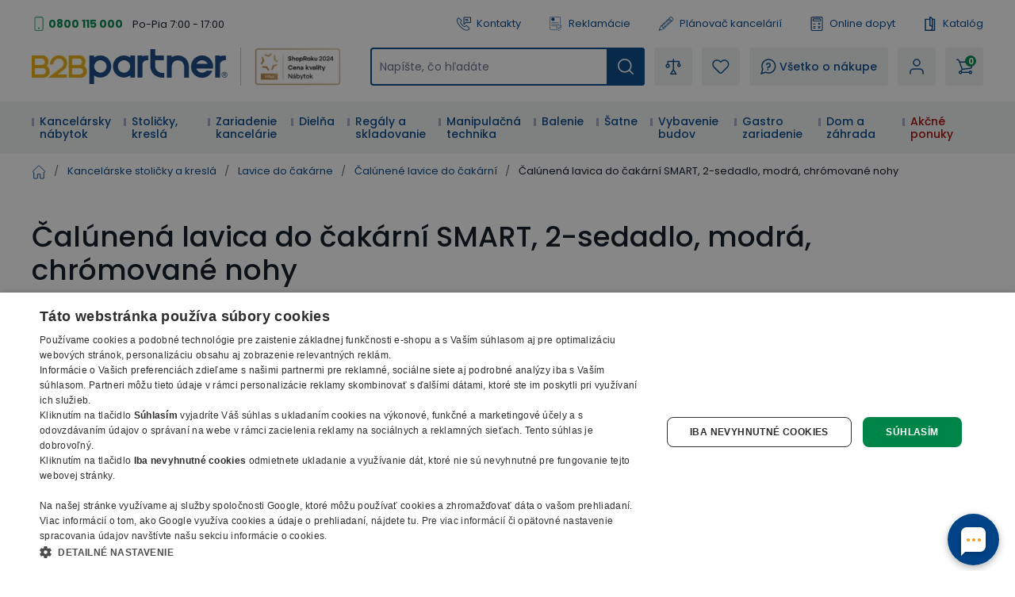

--- FILE ---
content_type: text/html; charset=utf-8
request_url: https://www.b2bpartner.sk/calunena-lavica-do-cakarni-smart-2-sedadlo-modra-chromovane-nohy/
body_size: 58127
content:
<!DOCTYPE html><html lang="cs"><head><meta charSet="utf-8"/><link crossorigin="anonymous" href="https://cdn.cookie-script.com" rel="preconnect"/><link crossorigin="anonymous" href="https://b2bpartnercdn.vshcdn.net" rel="preconnect"/><link crossorigin="anonymous" href="https://cdn.luigisbox.com" rel="preconnect"/><link crossorigin="anonymous" href="https://api.foxentry.cz" rel="preconnect"/><meta content="width=device-width, initial-scale=1" name="viewport"/><link href="https://b2bpartnercdn.vshcdn.net/favicons/favicon.ico" rel="shortcut icon" type="image/x-icon"/><link href="https://b2bpartnercdn.vshcdn.net/favicons/apple-touch-icon.png" rel="apple-touch-icon"/><link href="https://b2bpartnercdn.vshcdn.net/favicons/apple-touch-icon-57x57.png" rel="apple-touch-icon" sizes="57x57"/><link href="https://b2bpartnercdn.vshcdn.net/favicons/apple-touch-icon-60x60.png" rel="apple-touch-icon" sizes="60x60"/><link href="https://b2bpartnercdn.vshcdn.net/favicons/apple-touch-icon-72x72.png" rel="apple-touch-icon" sizes="72x72"/><link href="https://b2bpartnercdn.vshcdn.net/favicons/apple-touch-icon-76x76.png" rel="apple-touch-icon" sizes="76x76"/><link href="https://b2bpartnercdn.vshcdn.net/favicons/apple-touch-icon-114x114.png" rel="apple-touch-icon" sizes="114x114"/><link href="https://b2bpartnercdn.vshcdn.net/favicons/apple-touch-icon-120x120.png" rel="apple-touch-icon" sizes="120x120"/><link href="https://b2bpartnercdn.vshcdn.net/favicons/apple-touch-icon-144x144.png" rel="apple-touch-icon" sizes="144x144"/><link href="https://b2bpartnercdn.vshcdn.net/favicons/apple-touch-icon-152x152.png" rel="apple-touch-icon" sizes="152x152"/><link href="https://b2bpartnercdn.vshcdn.net/favicons/apple-touch-icon-180x180.png" rel="apple-touch-icon" sizes="180x180"/><link href="https://b2bpartnercdn.vshcdn.net/favicons/favicon-16x16.png" rel="icon" sizes="16x16" type="image/png"/><link href="https://b2bpartnercdn.vshcdn.net/favicons/favicon-32x32.png" rel="icon" sizes="32x32" type="image/png"/><link href="https://b2bpartnercdn.vshcdn.net/favicons/favicon-96x96.png" rel="icon" sizes="96x96" type="image/png"/><meta content="#ffffff" name="msapplication-TileColor"/><meta content="https://b2bpartnercdn.vshcdn.net/favicons/browserconfig.xml" name="msapplication-config"/><meta content="#ffffff" name="theme-color"/><link href="https://b2bpartnercdn.vshcdn.net/favicons/site.webmanifest" rel="manifest"/><link color="#ffffff" href="https://b2bpartnercdn.vshcdn.net/favicons/safari-pinned-tab.svg" rel="mask-icon"/><script id="google-tag-manager" nonce="8595c12a-72fa-483e-9633-2a785dd3afa6">window.dataLayer = window.dataLayer || [
                            {'gtm.start': new Date().getTime(),event:'gtm.js'}
                        ];</script><script nonce="8595c12a-72fa-483e-9633-2a785dd3afa6">window.disableCookieScript = false;</script><script async="" nonce="8595c12a-72fa-483e-9633-2a785dd3afa6" src="https://sgtm.b2bpartner.sk/gtm.js?id=GTM-PKMCCZQ"></script><script async="" src="https://onsite.optimonk.com/script.js?account=64465" type="text/javascript"></script><title>Čalúnená lavica do čakární SMART, 2-sedadlo, modrá, chrómované nohy | B2B Partner</title><meta content="website" property="og:type"/><meta content="metatagSiteName" property="og:site_name"/><meta content="https://www.b2bpartner.sk/calunena-lavica-do-cakarni-smart-2-sedadlo-modra-chromovane-nohy/" property="og:url"/><meta content="Čalúnená lavica do čakární SMART, 2-sedadlo, modrá, chrómované nohy" name="og:title"/><meta content="Čalúnená lavice do čakární SMART, 2-sedadlo, modrá, chrómované nohy - Na sklade - Doprava zadarmo - Záruka 7 rokov - B2B Partner vybaví vašu firmu do 24 hodín" name="og:description"/><meta content="summary_large_image" name="twitter:card"/><meta content="https://www.b2bpartner.sk/" property="twitter:domain"/><meta content="https://www.b2bpartner.sk/calunena-lavica-do-cakarni-smart-2-sedadlo-modra-chromovane-nohy/" property="twitter:url"/><meta content="Čalúnená lavica do čakární SMART, 2-sedadlo, modrá, chrómované nohy" name="twitter:title"/><meta content="Čalúnená lavice do čakární SMART, 2-sedadlo, modrá, chrómované nohy - Na sklade - Doprava zadarmo - Záruka 7 rokov - B2B Partner vybaví vašu firmu do 24 hodín" name="twitter:description"/><meta content="Čalúnená lavice do čakární SMART, 2-sedadlo, modrá, chrómované nohy - Na sklade - Doprava zadarmo - Záruka 7 rokov - B2B Partner vybaví vašu firmu do 24 hodín" name="description"/><script id="product-metadata" type="application/ld+json">{"@context":"https://schema.org/","@type":"Product","name":"Čalúnená lavica do čakární SMART, 2-sedadlo, modrá, chrómované nohy","image":["https://b2bpartnercdn.vshcdn.net/content/images/product/calunena-lavica-do-cakarni-smart-2-sedadlo-modra-chromovane-nohy_25301.jpg"],"description":"Čalúnená lavice do čakární SMART, 2-sedadlo, modrá, chrómované nohy - Na sklade - Doprava zadarmo - Záruka 7 rokov - B2B Partner vybaví vašu firmu do 24 hodín","sku":"150455","mpn":"","brand":{"@type":"Brand"},"offers":{"@type":"Offer","url":"https://www.b2bpartner.sk/calunena-lavica-do-cakarni-smart-2-sedadlo-modra-chromovane-nohy/","priceCurrency":"EUR","price":397.29,"itemCondition":"https://schema.org/NewCondition","availability":"https://schema.org/InStock"}}</script><link rel="preload" as="image" imageSrcSet="https://b2bpartnercdn.vshcdn.net/content/images/product/calunena-lavica-do-cakarni-smart-2-sedadlo-modra-chromovane-nohy_25301.jpg?width=256 256w, https://b2bpartnercdn.vshcdn.net/content/images/product/calunena-lavica-do-cakarni-smart-2-sedadlo-modra-chromovane-nohy_25301.jpg?width=384 384w, https://b2bpartnercdn.vshcdn.net/content/images/product/calunena-lavica-do-cakarni-smart-2-sedadlo-modra-chromovane-nohy_25301.jpg?width=640 640w, https://b2bpartnercdn.vshcdn.net/content/images/product/calunena-lavica-do-cakarni-smart-2-sedadlo-modra-chromovane-nohy_25301.jpg?width=750 750w, https://b2bpartnercdn.vshcdn.net/content/images/product/calunena-lavica-do-cakarni-smart-2-sedadlo-modra-chromovane-nohy_25301.jpg?width=828 828w, https://b2bpartnercdn.vshcdn.net/content/images/product/calunena-lavica-do-cakarni-smart-2-sedadlo-modra-chromovane-nohy_25301.jpg?width=1080 1080w, https://b2bpartnercdn.vshcdn.net/content/images/product/calunena-lavica-do-cakarni-smart-2-sedadlo-modra-chromovane-nohy_25301.jpg?width=1200 1200w, https://b2bpartnercdn.vshcdn.net/content/images/product/calunena-lavica-do-cakarni-smart-2-sedadlo-modra-chromovane-nohy_25301.jpg?width=1920 1920w, https://b2bpartnercdn.vshcdn.net/content/images/product/calunena-lavica-do-cakarni-smart-2-sedadlo-modra-chromovane-nohy_25301.jpg?width=2048 2048w" imageSizes="(min-width: 768px) 33vw 100vw" fetchpriority="high"/><link as="image" rel="preload" href="https://b2bpartnercdn.vshcdn.net/content/images/product/calunena-lavica-do-cakarni-smart-2-sedadlo-cierna-chromovane-nohy_25289.jpg?width=1920"/><link as="image" rel="preload" href="https://b2bpartnercdn.vshcdn.net/content/images/product/calunena-lavica-do-cakarni-smart-2-sedadlo-modra-chromovane-nohy_25301.jpg?width=1920"/><link as="image" rel="preload" href="https://b2bpartnercdn.vshcdn.net/content/images/product/calunene-lavice-do-cakarni-smart-2-sedadlo-oranzova-chromovane-nohy_25279.jpg?width=1920"/><link as="image" rel="preload" href="https://b2bpartnercdn.vshcdn.net/content/images/product/calunena-lavica-do-cakarni-smart-2-sedadlo-so-stolikom-cierna-chromovane-nohy_25290.jpg?width=210"/><link as="image" rel="preload" href="https://b2bpartnercdn.vshcdn.net/content/images/product/calunena-lavica-do-cakarni-smart-2-sedadlo-so-stolikom-modra-chromovane-nohy_25310.jpg?width=210"/><link as="image" rel="preload" href="https://b2bpartnercdn.vshcdn.net/content/images/product/calunene-lavice-do-cakarni-smart-2-sedadlo-so-stolikom-oranzova-chromovane-nohy_25281.jpg?width=210"/><link as="image" rel="preload" href="https://b2bpartnercdn.vshcdn.net/content/images/product/calunena-lavica-do-cakarni-smart-3-sedadlo-cierna-chromovane-nohy_25291.jpg?width=210"/><link as="image" rel="preload" href="https://b2bpartnercdn.vshcdn.net/content/images/product/calunena-lavica-do-cakarni-smart-3-sedadlo-modra-chromovane-nohy_25313.jpg?width=210"/><link as="image" rel="preload" href="https://b2bpartnercdn.vshcdn.net/content/images/product/calunene-lavice-do-cakarni-smart-3-sedadlo-oranzova-chromovane-nohy_25283.jpg?width=210"/><link as="image" rel="preload" href="https://b2bpartnercdn.vshcdn.net/content/images/product/calunena-lavica-do-cakarni-smart-3-sedadlo-so-stolikom-cierna-chromovane-nohy_25292.jpg?width=210"/><link as="image" rel="preload" href="https://b2bpartnercdn.vshcdn.net/content/images/product/calunena-lavica-do-cakarni-smart-3-sedadlo-so-stolikom-modra-chromovane-nohy_25317.jpg?width=210"/><link as="image" rel="preload" href="https://b2bpartnercdn.vshcdn.net/content/images/product/calunene-lavice-do-cakarni-smart-3-sedadlo-so-stolikom-oranzova-chromovane-nohy_25284.jpg?width=210"/><link as="image" rel="preload" href="https://b2bpartnercdn.vshcdn.net/content/images/product/calunena-lavica-do-cakarni-smart-4-sedadlo-cierna-chromovane-nohy_25294.jpg?width=210"/><link as="image" rel="preload" href="https://b2bpartnercdn.vshcdn.net/content/images/product/calunena-lavica-do-cakarni-smart-4-sedadlo-modra-chromovane-nohy_25319.jpg?width=210"/><link as="image" rel="preload" href="https://b2bpartnercdn.vshcdn.net/content/images/product/calunene-lavice-do-cakarni-smart-4-sedadlo-oranzova-chromovane-nohy_25286.jpg?width=210"/><link as="image" rel="preload" href="https://b2bpartnercdn.vshcdn.net/content/images/product/calunena-lavica-do-cakarni-smart-4-sedadlo-so-stolikom-cierna-chromovane-nohy_25297.jpg?width=210"/><link as="image" rel="preload" href="https://b2bpartnercdn.vshcdn.net/content/images/product/calunena-lavica-do-cakarni-smart-4-sedadlo-so-stolikom-modra-chromovane-nohy_25323.jpg?width=210"/><link as="image" rel="preload" href="https://b2bpartnercdn.vshcdn.net/content/images/product/calunene-lavice-do-cakarni-smart-4-sedadlo-so-stolikom-oranzova-chromovane-nohy_25288.jpg?width=210"/><link as="image" rel="preload" href="https://b2bpartnercdn.vshcdn.net/content/images/product/calunena-lavica-do-cakarni-viva-2-sedadlo-oranzova-chromovane-nohy_25361.jpg?width=210"/><link as="image" rel="preload" href="https://b2bpartnercdn.vshcdn.net/content/images/product/calunena-lavica-do-cakarni-viva-2-sedadlo-cierna-chromovane-nohy_25370.jpg?width=210"/><link as="image" rel="preload" href="https://b2bpartnercdn.vshcdn.net/content/images/product/calunena-lavica-do-cakarni-viva-2-sedadlo-modra-chromovane-nohy_25377.jpg?width=210"/><meta name="next-head-count" content="64"/><link rel="preload" href="https://b2bpartnercdn.vshcdn.net/_next/static/css/d63a67a982196f63.css" as="style"/><link rel="stylesheet" href="https://b2bpartnercdn.vshcdn.net/_next/static/css/d63a67a982196f63.css" data-n-g=""/><link rel="preload" href="https://b2bpartnercdn.vshcdn.net/_next/static/css/481d1d7816968455.css" as="style"/><link rel="stylesheet" href="https://b2bpartnercdn.vshcdn.net/_next/static/css/481d1d7816968455.css" data-n-p=""/><link rel="preload" href="https://b2bpartnercdn.vshcdn.net/_next/static/css/113506b7fa40e7b4.css" as="style"/><link rel="stylesheet" href="https://b2bpartnercdn.vshcdn.net/_next/static/css/113506b7fa40e7b4.css"/><noscript data-n-css=""></noscript><script defer="" nomodule="" src="https://b2bpartnercdn.vshcdn.net/_next/static/chunks/polyfills-c67a75d1b6f99dc8.js"></script><script defer="" src="https://b2bpartnercdn.vshcdn.net/_next/static/chunks/4511.2702153b52ea0105.js"></script><script defer="" src="https://b2bpartnercdn.vshcdn.net/_next/static/chunks/7536-06f4dc836cf53e9c.js"></script><script defer="" src="https://b2bpartnercdn.vshcdn.net/_next/static/chunks/9491-316feb8cec05a37f.js"></script><script defer="" src="https://b2bpartnercdn.vshcdn.net/_next/static/chunks/6808.a171200538278e66.js"></script><script defer="" src="https://b2bpartnercdn.vshcdn.net/_next/static/chunks/4852-f260ab8eacd0eb05.js"></script><script defer="" src="https://b2bpartnercdn.vshcdn.net/_next/static/chunks/7613-34cc7c051144a9e5.js"></script><script defer="" src="https://b2bpartnercdn.vshcdn.net/_next/static/chunks/9403-2be2b23a7b1a410b.js"></script><script defer="" src="https://b2bpartnercdn.vshcdn.net/_next/static/chunks/7935-e4c131af48aed169.js"></script><script defer="" src="https://b2bpartnercdn.vshcdn.net/_next/static/chunks/6717.9cd555499c820d7c.js"></script><script src="https://b2bpartnercdn.vshcdn.net/_next/static/chunks/webpack-a168a5d16641d800.js" defer=""></script><script src="https://b2bpartnercdn.vshcdn.net/_next/static/chunks/framework-f21ad92cd7cbda96.js" defer=""></script><script src="https://b2bpartnercdn.vshcdn.net/_next/static/chunks/main-cf3f50b8cb4e8a75.js" defer=""></script><script src="https://b2bpartnercdn.vshcdn.net/_next/static/chunks/pages/_app-591eae86f86fef2b.js" defer=""></script><script src="https://b2bpartnercdn.vshcdn.net/_next/static/chunks/1664-ea85f486c0dc1b2c.js" defer=""></script><script src="https://b2bpartnercdn.vshcdn.net/_next/static/chunks/554-ae54fa299c2ffda6.js" defer=""></script><script src="https://b2bpartnercdn.vshcdn.net/_next/static/chunks/5675-811576bc1eafd07e.js" defer=""></script><script src="https://b2bpartnercdn.vshcdn.net/_next/static/chunks/8764-d9ab75ad5eea67e4.js" defer=""></script><script src="https://b2bpartnercdn.vshcdn.net/_next/static/chunks/6164-a4d48d85ee1e5361.js" defer=""></script><script src="https://b2bpartnercdn.vshcdn.net/_next/static/chunks/979-bff8ba7811f9b815.js" defer=""></script><script src="https://b2bpartnercdn.vshcdn.net/_next/static/chunks/2372-ffb566f2ddd33699.js" defer=""></script><script src="https://b2bpartnercdn.vshcdn.net/_next/static/chunks/8923-020308b675567f5b.js" defer=""></script><script src="https://b2bpartnercdn.vshcdn.net/_next/static/chunks/7370-9640c24d05656a50.js" defer=""></script><script src="https://b2bpartnercdn.vshcdn.net/_next/static/chunks/4552-060d3ada680fbe2d.js" defer=""></script><script src="https://b2bpartnercdn.vshcdn.net/_next/static/chunks/8583-c2390f2fbb002eee.js" defer=""></script><script src="https://b2bpartnercdn.vshcdn.net/_next/static/chunks/227-043f34c1353ec91b.js" defer=""></script><script src="https://b2bpartnercdn.vshcdn.net/_next/static/chunks/8522-55af283763f0f42f.js" defer=""></script><script src="https://b2bpartnercdn.vshcdn.net/_next/static/chunks/6157-00fe0dd7d1f1753f.js" defer=""></script><script src="https://b2bpartnercdn.vshcdn.net/_next/static/chunks/pages/products/%5BproductSlug%5D-ca5845b821550fba.js" defer=""></script><script src="https://b2bpartnercdn.vshcdn.net/_next/static/lj_08Xhfsn4XLv7Ho6ac9/_buildManifest.js" defer=""></script><script src="https://b2bpartnercdn.vshcdn.net/_next/static/lj_08Xhfsn4XLv7Ho6ac9/_ssgManifest.js" defer=""></script><style id="__jsx-1983017164">html{font-family:'__Poppins_9e3179', '__Poppins_Fallback_9e3179'}</style></head><body id="body"><div id="__next"><div id="portal" class="absolute left-0 top-0 z-overlay h-[1px] w-[1px] [&amp;_.overlay:nth-last-child(2)]:left-0 [&amp;_.overlay:nth-last-child(2)]:top-0 [&amp;_.overlay:nth-last-child(2)]:ui-transition [&amp;_.overlay]:-left-full [&amp;_.overlay]:-top-full [&amp;_.overlay]:transition-none [&amp;_.popupHolder:nth-last-child(1)]:left-[52%] [&amp;_.popupHolder:nth-last-child(1)]:top-[50%] [&amp;_.popupHolder]:-left-full [&amp;_.popupHolder]:-top-full [&amp;_.popupHolder]:transition-none"></div><div class="Toastify"></div><div class="header_twClass"><div class="pb-[var(--headerHeightMobile)] lg:pb-[var(--headerHeightTablet)] vl:pb-[var(--headerHeightDesktop)]"></div><div class="bg-white border-b-4 border-border lg:border-0 relative" data-headerfixedsize="60" id="header" tid="layout-webline-white"><div class="px-5 xl:mx-auto xl:w-[1240px] xxl:w-[1560px]"><div tid="layout-header" class="relative flex flex-wrap -mt-[var(--headerHeightMobile)] lg:-mt-[var(--headerHeightTablet)] vl:-mt-[var(--headerHeightDesktop)] false"><div class="hidden lg:order-2 lg:mb-3 lg:mt-[25px] lg:flex lg:w-[calc(100%-var(--headerLogoTabletWidth))] lg:flex-row lg:items-center lg:justify-end vl:order-1 vl:m-0 vl:w-full vl:justify-between vl:py-5"><div class="headerTopLeft_twClass"><div tid="layout-header-contact" class="relative flex flex-1 flex-col items-start lg:flex-row lg:items-center lg:justify-between"><div class="flex flex-wrap items-baseline lg:flex-1 xl:justify-center"><div class="relative pl-[21px]"><svg class="absolute left-0 top-[10px] h-[18px] w-[18px] -translate-y-1/2 text-h2 text-green" viewBox="0 0 16 16" xmlns="http://www.w3.org/2000/svg"><rect fill="none" height="15" rx="1.5" stroke="currentColor" width="9" x="3.5" y=".5"></rect><circle cx="8" cy="13" fill="currentColor" r="1"></circle></svg><a class="mr-[26px] text-small font-bold text-greenDark hover:text-greenVeryDark vl:mr-3" href="tel:0800 115 000">0800 115 000</a></div><p class="hidden vl:m-0 vl:block vl:text-littleSmall vl:text-base">Po-Pia 7:00 - 17:00</p></div></div></div><ul class="ml-4 flex flex-row"><li class="flex lg:mr-[26px] vl:mr-[35px] last:mr-0"><a class="flex items-center no-underline text-littleSmall" tid="header-links-contacts" href="/kontakt/"><svg class="mr-[7px] h-[18px] w-[18px] text-primary" viewBox="0 0 512 512" xmlns="http://www.w3.org/2000/svg"><path d="M513.91 3385.992c-18.757 0-37.502-7.206-51.679-21.593l-166.725-169.153c-33.802-34.3-58.552-76.175-71.561-121.116-149.871-517.57 122.817-1135.146 810.494-1835.58 529.148-538.946 1227.51-1131.027 1936.783-923.302 45.041 13.188 87.193 38.77 121.892 73.972l190.983 193.76c28.073 28.483 27.735 74.502-.751 102.6l-634.818 625.721c-23.872 23.555-62.439 23.222-85.978-.63l-181.115-183.737a103.763 103.763 0 0 0-4.715-4.462c-31.083-27.307-321.513-249.005-947.063 367.08-72.449 67.814-659.154 635.675-442.584 1039.632a91.394 91.394 0 0 0 15.41 20.902l149.139 151.307c11.396 11.563 17.614 26.872 17.498 43.12-.12 16.243-6.555 31.451-18.118 42.863l-586.166 577.77c-14.11 13.907-32.52 20.846-50.927 20.846zM2671.724 90c-668.67 0-1285.717 530.424-1767.287 1020.934C156.875 1872.359-122.951 2531.095 48.957 3124.81c21.413 73.931 61.806 142.512 116.802 198.315l166.736 169.163c98.58 100.012 260.192 101.192 360.23 2.592l586.165-577.77c95.408-94.042 96.523-248.182 2.466-343.606l-139.053-141.065c-111.923-242.156 268.212-675.755 412.585-810.572.605-.57 1.19-1.134 1.78-1.714 476.467-469.644 684.146-369.899 698.911-361.397l177.232 179.808c94.041 95.404 248.172 96.538 343.61 2.476l634.813-625.72c100.028-98.606 101.183-260.21 2.592-360.231L3222.85 261.326c-56.413-57.224-125.72-99.028-200.439-120.915C2904.275 105.823 2787.213 90 2671.725 90" fill="currentColor" transform="matrix(.13333 0 0 -.13333 0 512)"></path><path d="M2008.834 3521.697V1902.318l305.387 378.25c39.081 48.41 97.173 76.175 159.375 76.175h1158.378v1164.954zm-2.032-1833.654c-23.056 0-46.464 3.928-69.403 12.037-82.973 29.303-136.592 105.115-136.592 193.116v1631.713c0 112.932 91.883 204.815 204.82 204.815h1629.555c112.936 0 204.82-91.883 204.82-204.815V2353.531c0-112.932-91.884-204.815-204.82-204.815H2475.134l-310.132-384.175c-40.004-49.55-97.85-76.498-158.2-76.498" fill="currentColor" transform="matrix(.13333 0 0 -.13333 0 512)"></path><path d="M2910.81 3008.565h-568.612c-57.447 0-104.016 46.574-104.016 104.011 0 57.442 46.57 104.016 104.016 104.016h568.612c57.447 0 104.011-46.574 104.011-104.016 0-57.437-46.564-104.011-104.011-104.011M3121.006 2647.98h-746.303c-57.446 0-104.01 46.57-104.01 104.016 0 57.437 46.564 104.011 104.01 104.011h746.303c57.441 0 104.01-46.574 104.01-104.01 0-57.447-46.569-104.017-104.01-104.017" fill="currentColor" transform="matrix(.13333 0 0 -.13333 0 512)"></path></svg>Kontakty</a></li><li class="flex lg:mr-[26px] vl:mr-[35px] last:mr-0"><a class="flex items-center no-underline text-littleSmall" tid="header-links-complaint" href="/reklamacia/"><svg class="mr-[7px] h-[18px] w-[18px] text-primary" viewBox="0 0 755.52 911.813" xmlns="http://www.w3.org/2000/svg"><path d="M1440.25 6200.17c351.94 0 637.24-285.3 637.24-637.23 0-351.94-285.3-637.24-637.24-637.24-351.93 0-637.23 285.3-637.23 637.24 0 351.93 285.3 637.23 637.23 637.23zm-88.28-1102.01v177.86h177.86v-177.86h-177.86zm38.3 238.87-46.09 472.37v218.31h192.14V5809.4l-45.44-472.37h-100.61ZM290.824 6838.6H4601.05c80.06 0 152.83-32.72 205.46-85.36 52.64-52.64 85.36-125.4 85.36-205.47V2703.24c-42.35 11.28-83.89 26-124.23 43.12-14.08 5.97-28.06 12.26-41.93 18.81V6547.77c0 34.19-14.08 65.36-36.69 87.98-22.61 22.61-53.78 36.69-87.97 36.69H290.824c-34.187 0-65.355-14.08-87.976-36.69-22.606-22.62-36.684-53.79-36.684-87.98V887.262c0-34.192 14.078-65.364 36.684-87.981v-.32c22.425-22.422 53.57-36.359 87.976-36.359H3132.62a2232.053 2232.053 0 0 1 107.51-163.282H250.059c-63.59 9.059-120.821 38.989-164.516 82.66l-.184-.191C32.723 734.43 0 807.191 0 887.262V6547.77c0 80.07 32.723 152.83 85.36 205.47 52.636 52.64 125.398 85.36 205.464 85.36zm398.102-3525.89H4074.75c45.19 0 82.05-36.87 82.05-82.06v-2.06c0-45.19-36.86-82.05-82.05-82.05H688.926c-45.188 0-82.055 36.86-82.055 82.05v2.06c0 45.19 36.867 82.06 82.055 82.06zm0-881.47H2805.93l-8.43-145.51-1.14-20.66H688.926c-45.188 0-82.055 36.87-82.055 82.06v2.06c0 45.18 36.867 82.05 82.055 82.05zm0 1762.94H4074.75c45.19 0 82.05-36.86 82.05-82.05v-2.06c0-45.19-36.86-82.05-82.05-82.05H688.926c-45.188 0-82.055 36.86-82.055 82.05v2.06c0 45.19 36.867 82.05 82.055 82.05zm751.324 2170.09c442.57 0 801.34-358.77 801.34-801.33 0-442.57-358.77-801.34-801.34-801.34-442.555 0-801.332 358.77-801.332 801.34 0 442.56 358.777 801.33 801.332 801.33" fill="currentColor" transform="matrix(.13333 0 0 -.13333 0 911.813)"></path><path d="m3720.99 1887.19 376.09-624.95.03.03c4.03-6.69 9.1-11.99 14.95-15.68 5.93-3.73 12.91-6.07 20.65-6.82v-.01c7.71-.74 14.98.21 21.49 2.71 6.48 2.5 12.5 6.73 17.75 12.51l.03-.04 1327.4 1465.36c15.88 17.5 37.27 27.2 59.12 28.67 21.84 1.48 44.29-5.24 62.37-20.45l14.2-11.96c9.42-7.92 16.77-17.05 21.97-27.29l.02.01c5.22-10.29 8.28-21.65 9.09-33.92.82-12.17-.68-23.83-4.48-34.77l-.03.01c-3.79-10.91-9.84-20.97-18.02-30.01L4185.66 981.172v-.07l-8.49-9.352-.04.039c-9.56-10.559-20.82-18.34-33.28-23.16-12.49-4.809-26.04-6.629-40.16-5.27-14.2 1.379-27.18 5.801-38.47 12.942-11.33 7.14-20.91 17.008-28.24 29.207l-6.56 10.89-475.85 790.762-.04-.02c-6.16 10.25-10.12 21.04-11.8 32.23h-.01c-1.68 11.18-1.05 22.66 1.85 34.31h.03c2.89 11.63 7.77 22.03 14.49 31.09 6.75 9.09 15.31 16.74 25.6 22.9l16.09 9.63c20.71 12.39 44.59 15.23 66.3 9.81 21.72-5.44 41.44-19.2 53.91-39.92zm1687.48 222.78c3.49-437.28-82.67-839.05-270.27-1188.79-178.25-332.328-447.93-617.508-819.01-841.328L4197.35 6.379 4186.77 0l-10.57 6.379-121.84 73.473c-395.54 238.578-678.19 546.66-857.71 907.578-188.14 378.27-262.8 814.26-235.32 1288.8l13.93 240.41 1.21 20.94 20.81-1.65 240.09-18.89c143.68-11.29 284.54 20.24 417.27 75.86 133.67 55.99 259.23 136.43 371.33 222.29l143.39 109.8 12.4 9.51 12.43-9.51 143.42-109.8c110.58-84.66 234.33-164.08 365.94-219.92h.07c130.79-55.49 269.59-87.86 411.2-79.09l16.34-34.13-106.42-117.5-6.67-7.34-9.76.61c-141.7 9.11-278.59 49.77-407.71 109.39-128.46 59.31-249.31 137.41-359.53 221.82l-59.3 45.36-59.25-45.36c-127.07-97.29-268.07-186.24-418.61-247.69-151.45-61.79-312.56-95.82-478.99-82.73l-99.21 7.79-5.75-99.24c-25.93-447.33 42.41-854.59 217.02-1206.73 166.3-335.399 429.34-621.231 799.46-844.469l50.33-30.371 50.37 30.371c328.5 198.109 570.79 445.699 735.77 733.297 173.37 302.242 261.63 648.962 275.06 1029.222l5.29 12.97 119.64 132.07 35.57-13.55" fill="currentColor" transform="matrix(.13333 0 0 -.13333 0 911.813)"></path></svg>Reklamácie</a></li><li class="flex lg:mr-[26px] vl:mr-[35px] last:mr-0"><a class="flex items-center no-underline text-littleSmall" target="_blank" tid="header-links-planner" href="https://planovac.b2bpartner.sk/"><svg class="mr-[7px] h-5 w-5 text-primary" viewBox="0 0 32 32" xmlns="http://www.w3.org/2000/svg"><path d="m24.787 1.874-.017.004a2.472 2.472 0 0 0-.37.18c-.024.014-.05.022-.074.036a2.523 2.523 0 0 0-.399.305l-2.19 2.052-1.534 1.438-.01.005-.005.01L4.957 20.176a.5.5 0 0 0-.115.163v.007L1.007 29.42a.5.5 0 0 0 .625.666l9.302-3.236h.007a.5.5 0 0 0 .17-.104l15.23-14.274.01-.006.006-.009 1.534-1.438 2.189-2.052a2.522 2.522 0 0 0 .33-.378c.016-.022.025-.047.04-.07a2.472 2.472 0 0 0 .204-.36l.007-.019a2.476 2.476 0 0 0 .06-1.85v-.014a2.478 2.478 0 0 0-.18-.374c-.014-.022-.021-.047-.036-.069a2.522 2.522 0 0 0-.305-.399l-2.735-2.918a2.523 2.523 0 0 0-.378-.33c-.023-.016-.048-.026-.07-.04a2.47 2.47 0 0 0-.36-.204h-.014a2.477 2.477 0 0 0-1.852-.06zM6.522 20.081 20.514 6.967l.683.729L8.39 19.699a1.489 1.489 0 0 1-1.076.404Zm2.553.347L21.88 8.425l2.053 2.191-12.806 12.003a1.5 1.5 0 0 1-1.08.409l-1-.032a.5.5 0 0 1-.484-.516l.032-1a1.5 1.5 0 0 1 .479-1.052zm-6.709 8.345.699-1.655a2.666 2.666 0 0 1 .994 1.067zm2.631-.915a3.654 3.654 0 0 0-1.544-1.662l2.176-5.143 1.65.053a2.517 2.517 0 0 0 .366-.023 2.507 2.507 0 0 0-.048.365l-.032 1a1.5 1.5 0 0 0 1.45 1.547l1 .032a2.507 2.507 0 0 0 .367-.024 2.5 2.5 0 0 0-.047.361l-.054 1.653zM25.3 12.075l-13.99 13.114.025-.792a1.49 1.49 0 0 1 .473-1.045l12.81-12.007zm.73-.684-1-1.067c-.009-.01-.011-.021-.02-.031-.009-.01-.02-.013-.03-.021L22.29 7.404c-.008-.01-.01-.021-.019-.032-.009-.01-.02-.012-.03-.02l-1-1.067.814-.763 4.787 5.107zm.7-8.194 2.736 2.918a1.5 1.5 0 0 1-.069 2.12l-1.824 1.71-4.788-5.107 1.825-1.71a1.5 1.5 0 0 1 2.123.068z" fill="currentColor"></path></svg>Plánovač kancelárií</a></li><li class="flex lg:mr-[26px] vl:mr-[35px] last:mr-0"><a class="flex items-center no-underline text-littleSmall" tid="header-links-demand" href="/online-dopyt/"><svg class="mr-[7px] h-[18px] w-[18px] text-primary" viewBox="0 0 16 18" xmlns="http://www.w3.org/2000/svg"><g clip-path="url(#a)" fill="currentColor"><path d="M2.576 18h10.966c1.148 0 2.08-.925 2.08-2.063V2.063A2.073 2.073 0 0 0 13.542 0H2.576C1.429 0 .496.925.496 2.063v13.874c0 1.138.933 2.063 2.08 2.063ZM13.542 1.125c.521 0 .946.42.946.938v13.874a.943.943 0 0 1-.946.938H2.576a.943.943 0 0 1-.946-.938V2.063c0-.517.425-.938.946-.938h10.966Z"></path><path d="M4.088 6h7.942a1.32 1.32 0 0 0 1.323-1.313V3.563A1.32 1.32 0 0 0 12.03 2.25H4.088a1.32 1.32 0 0 0-1.323 1.313v1.124A1.32 1.32 0 0 0 4.088 6Zm7.942-2.625c.104 0 .189.084.189.188v1.124a.188.188 0 0 1-.19.188H4.09a.188.188 0 0 1-.19-.188V3.563c0-.103.085-.187.19-.187h7.94ZM11.084 10.5a.565.565 0 0 0 .567-.563V8.063a.565.565 0 0 0-.567-.563.565.565 0 0 0-.567.563v1.874c0 .311.254.563.567.563Z"></path><path d="M10.139 9.563h1.89A.565.565 0 0 0 12.598 9a.565.565 0 0 0-.567-.563h-1.891A.565.565 0 0 0 9.57 9c0 .31.255.563.568.563ZM4.088 9.75H5.98a.565.565 0 0 0 .567-.563.565.565 0 0 0-.567-.562H4.09a.565.565 0 0 0-.568.563c0 .31.254.562.567.562ZM4.088 13.125H5.98a.565.565 0 0 0 .567-.563A.565.565 0 0 0 5.98 12H4.09a.565.565 0 0 0-.568.563c0 .31.254.562.567.562ZM4.088 15H5.98a.565.565 0 0 0 .567-.563.565.565 0 0 0-.567-.562H4.09a.565.565 0 0 0-.568.563c0 .31.254.562.567.562ZM12.03 15c.144 0 .29-.055.4-.165a.56.56 0 0 0 0-.796l-1.89-1.875a.57.57 0 0 0-.803 0 .56.56 0 0 0 0 .796l1.89 1.875c.112.11.257.165.402.165Z"></path><path d="M10.138 15c.146 0 .29-.055.401-.165l1.891-1.875a.56.56 0 0 0 0-.796.57.57 0 0 0-.802 0L9.737 14.04a.56.56 0 0 0 0 .796c.111.11.256.165.401.165Z"></path></g><defs><clipPath id="a"><path d="M0 0h15.882v18H0z" fill="currentColor" transform="matrix(-1 0 0 1 16 0)"></path></clipPath></defs></svg>Online dopyt</a></li><li class="flex lg:mr-[26px] vl:mr-[35px] last:mr-0"><a class="flex items-center no-underline text-littleSmall" tid="header-links-catalogue" href="/nase-katalogy/"><svg class="mr-[7px] h-[18px] w-[18px] text-primary" fill="none" viewBox="0 0 14 18" xmlns="http://www.w3.org/2000/svg"><path clip-rule="evenodd" d="M10.324 2.672h2.168c.397 0 .72.315.72.703v13.922a.712.712 0 0 1-.72.703H.972a.712.712 0 0 1-.72-.703V3.375c0-.388.322-.703.72-.703h4.985V.703c0-.388.323-.703.72-.703 1.726 0 3.187 1.13 3.647 2.672ZM1.691 16.594h4.986c1.3 0 2.358-1.033 2.358-2.303s-1.057-2.303-2.358-2.303a.712.712 0 0 1-.72-.703V4.078H1.691v12.516Zm7.344-5.209a3.825 3.825 0 0 0-1.638-.736V1.516c.95.298 1.638 1.168 1.638 2.193v7.676Zm.618 5.209h2.118V4.078h-1.296v10.213c0 .87-.307 1.67-.822 2.303Z" fill="currentColor" fill-rule="evenodd"></path></svg>Katalóg</a></li></ul></div><div class="order-1 mr-auto flex max-w-[var(--headerLogoMobileWidth)] flex-1 items-center lg:my-3 lg:mr-0 lg:mt-[25px] lg:flex-none lg:self-end vl:order-2 vl:mb-0 vl:mr-[var(--headerItemGap)] vl:mt-0 xl:mr-9 sm:max-w-[var(--headerTwoLogosMobileWidth)] lg:w-[var(--headerTwoLogosTableWidth)] lg:max-w-[var(--headerTwoLogosTabletWidth)] vl:w-[var(--headerTwoLogosDesignWidth)]"><a href="/"><img alt="B2Bpartner" height="44" src="https://b2bpartnercdn.vshcdn.net/images/logo.png" width="247"/></a><div class="ml-4 hidden w-32 flex-col items-center justify-center border-l-[1px] border-greyLight2 pl-4 vl:h-12 xl:flex"><a href="https://www.b2bpartner.sk/clenstvo-v-organizaciach/"><img alt="Header award" tid="basic-image" loading="lazy" width="128" height="48" decoding="async" data-nimg="1" class="responsive-image block object-contain focus-visible:outline-none max-h-12 w-full max-w-[135px]" style="color:transparent" srcSet="https://b2bpartnercdn.vshcdn.net/content/images/noticer/web/120400.png?width=128 1x, https://b2bpartnercdn.vshcdn.net/content/images/noticer/web/120400.png?width=256 2x" src="https://b2bpartnercdn.vshcdn.net/content/images/noticer/web/120400.png?width=256"/></a></div></div><div class="order-2 m-[var(--headerMobileItemGaps)] w-10 lg:order-3 lg:my-0 lg:ml-0 lg:mr-[var(--headerItemGap)] lg:flex-1"><div class="h-full cursor-pointer flex-row items-center justify-center rounded-md bg-greyVeryLight px-[10px] text-littleSmall font-semiBold no-underline duration-200 ease-default lg:px-[14px] lg:text-small [@media(hover:hover)_and_(pointer:fine)]:hover:bg-white [@media(hover:hover)_and_(pointer:fine)]:hover:no-underline [@media(hover:hover)_and_(pointer:fine)]:hover:shadow-secondary flex lg:hidden js-autocomplete-search-open-button"><svg class="h-5 w-5 text-primary" viewBox="0 0 512 512" xmlns="http://www.w3.org/2000/svg"><path d="M225.772 2.5C102.663 2.5 2.5 102.663 2.5 225.772c0 123.116 100.163 223.272 223.272 223.272 123.116 0 223.272-100.156 223.272-223.272C449.044 102.663 348.888 2.5 225.772 2.5zm0 405.326c-100.383 0-182.053-81.67-182.053-182.053S125.39 43.719 225.772 43.719s182.053 81.67 182.053 182.053-81.67 182.054-182.053 182.054z" fill="currentColor"></path><path d="M503.461 474.319L385.3 356.156c-8.052-8.051-21.091-8.051-29.143 0-8.051 8.045-8.051 21.098 0 29.143L474.32 503.46a20.538 20.538 0 0 0 14.571 6.039 20.551 20.551 0 0 0 14.571-6.039c8.052-8.044 8.052-21.098 0-29.142z" fill="currentColor"></path></svg></div><div tid="layout-header-search-autocomplete-input-wrapper" class="z-menu h-[48px] hidden lg:block"><div class="duration-200 ease-default"><form class="relative flex w-full duration-200 ease-default"><div class="relative flex w-full items-center [&amp;.foxentry-input-loading&gt;div_i]:hidden [&amp;_.foxentry-input-icon]:!z-[50]"><input aria-label="Napíšte, čo hľadáte" id="search-query-form-autocompleteSearchQuery" name="autocompleteSearchQuery" placeholder="Napíšte, čo hľadáte" type="search" class="textInput_twClass peer w-full rounded-md border-2 bg-white text-small text-base [-moz-appearance:textfield] [-webkit-appearance:none] focus:outline-none disabled:pointer-events-none disabled:cursor-no-drop disabled:text-greyMedium h-[48px] px-[10px] py-0 opacity-100 placeholder:text-grey webkit-autofill:!bg-white webkit-autofill:!shadow-input webkit-autofill:hover:!bg-white webkit-autofill:hover:!shadow-input webkit-autofill:focus:!bg-white webkit-autofill:focus:!shadow-input internal-autofill-selected:!bg-white internal-autofill-selected:!shadow-input border-primary" tid="layout-header-search-autocomplete-input" value=""/></div><button aria-label="Hľadať" class="min-h-[47px] items-center justify-center rounded-md text-center text-small font-semiBold leading-4 text-white no-underline outline-none ui-transition hover:text-white hover:no-underline [&amp;:hover_svg]:text-white [&amp;_svg:first-child]:mr-3 [&amp;_svg:last-child]:ml-3 [&amp;_svg]:h-4 [&amp;_svg]:w-4 [&amp;_svg]:text-white [&amp;_svg]:ui-transition absolute bottom-0 right-0 top-0 flex w-12 cursor-pointer rounded-l-none rounded-r-md border-0 bg-primary p-[2px] duration-200 ease-default hover:bg-primaryDarken" type="submit"><svg class="!h-12 !w-12 p-0 text-white" tid="basic-icon-iconsvg-Search" viewBox="0 0 512 512" xmlns="http://www.w3.org/2000/svg"><path d="M225.772 2.5C102.663 2.5 2.5 102.663 2.5 225.772c0 123.116 100.163 223.272 223.272 223.272 123.116 0 223.272-100.156 223.272-223.272C449.044 102.663 348.888 2.5 225.772 2.5zm0 405.326c-100.383 0-182.053-81.67-182.053-182.053S125.39 43.719 225.772 43.719s182.053 81.67 182.053 182.053-81.67 182.054-182.053 182.054z" fill="currentColor"></path><path d="M503.461 474.319L385.3 356.156c-8.052-8.051-21.091-8.051-29.143 0-8.051 8.045-8.051 21.098 0 29.143L474.32 503.46a20.538 20.538 0 0 0 14.571 6.039 20.551 20.551 0 0 0 14.571-6.039c8.052-8.044 8.052-21.098 0-29.142z" fill="currentColor"></path></svg></button></form></div></div></div><div class="order-3 m-[var(--headerMobileItemGaps)] flex lg:my-0 lg:ml-auto lg:mr-[var(--headerItemGap)] xl:order-4"><ul class="flex" tid="layout-header-menuiconic"><li class="relative mr-[10px] md:mr-3 last:mr-0 hidden xl:flex" tid="layout-header-menuiconic-2"><a class="flex flex-row justify-center items-center h-full px-[10px] rounded-md text-littleSmall font-semiBold no-underline ui-transition bg-greyVeryLight lg:text-small lg:px-[14px] [@media(hover:hover)_and_(pointer:fine)]:hover:bg-white [@media(hover:hover)_and_(pointer:fine)]:hover:no-underline [@media(hover:hover)_and_(pointer:fine)]:hover:shadow-secondary" title="Porovnanie" href="/porovnanie/"><div class="relative flex"><svg class="w-5 h-5 text-primary" viewBox="0 0 20 21" xmlns="http://www.w3.org/2000/svg"><path d="m10.117 14.488.083-.053-.083.053Zm.083.132 3.552 5.63h-7.16l3.608-5.63Z" fill="transparent" stroke="currentColor" stroke-linejoin="round" stroke-width="1.5"></path><path d="M4.7 9.624c0 1.134-.897 2.028-1.975 2.028-1.077 0-1.975-.894-1.975-2.028 0-1.133.898-2.027 1.975-2.027 1.078 0 1.976.894 1.976 2.027Z" fill="transparent" stroke="currentColor" stroke-width="1.5"></path><path d="M10.233 1v14.056" stroke="currentColor" stroke-linecap="round" stroke-width="1.5"></path><path d="M2.792 6.878V3.646h14.855v2.883" fill="transparent" stroke="currentColor" stroke-linecap="round" stroke-linejoin="round" stroke-width="1.5"></path><path d="M19.25 8.671c0 .95-.751 1.695-1.648 1.695-.897 0-1.648-.745-1.648-1.694 0-.95.751-1.695 1.648-1.695.897 0 1.648.745 1.648 1.694Z" fill="transparent" stroke="currentColor" stroke-width="1.5"></path></svg></div></a></li><li class="relative mr-[10px] md:mr-3 last:mr-0 hidden xl:flex" tid="layout-header-menuiconic-5"><a class="flex flex-row justify-center items-center h-full px-[10px] rounded-md text-littleSmall font-semiBold no-underline ui-transition bg-greyVeryLight lg:text-small lg:px-[14px] [@media(hover:hover)_and_(pointer:fine)]:hover:bg-white [@media(hover:hover)_and_(pointer:fine)]:hover:no-underline [@media(hover:hover)_and_(pointer:fine)]:hover:shadow-secondary" title="Obľúbené produkty" href="/zoznam-priani/"><div class="relative flex"><svg class="text-primary -mx-[1px] h-[22px] w-[22px]" viewBox="0 0 23 19" xmlns="http://www.w3.org/2000/svg"><path clip-rule="evenodd" d="M20.046 2.591a5.43 5.43 0 0 0-7.681 0l-1.047 1.047-1.046-1.047a5.431 5.431 0 0 0-7.681 7.681l1.046 1.047 6.267 6.267a2 2 0 0 0 2.829 0L19 11.319l1.046-1.047a5.43 5.43 0 0 0 0-7.68Z" fill="transparent" stroke="currentColor" stroke-linecap="round" stroke-linejoin="round" stroke-width="1.5"></path></svg></div></a></li><li class="relative mr-[10px] md:mr-3 last:mr-0 hidden lg:flex" tid="layout-header-menuiconic-3"><a class="flex flex-row justify-center items-center h-full px-[10px] rounded-md text-littleSmall font-semiBold no-underline ui-transition bg-greyVeryLight lg:text-small lg:px-[14px] [@media(hover:hover)_and_(pointer:fine)]:hover:bg-white [@media(hover:hover)_and_(pointer:fine)]:hover:no-underline [@media(hover:hover)_and_(pointer:fine)]:hover:shadow-secondary" title="Všetko o nákupe" href="https://www.b2bpartner.sk/vsetko-o-nakupe/"><svg class="w-5 h-5 text-primary" viewBox="0 0 20 20" xmlns="http://www.w3.org/2000/svg"><path clip-rule="evenodd" d="M18.688 9.5a8.494 8.494 0 0 1-.885 3.8c-1.415 2.88-4.31 4.699-7.475 4.7a8.131 8.131 0 0 1-3.738-.9L.983 19l1.87-5.7a8.494 8.494 0 0 1-.886-3.8c.001-3.219 1.79-6.16 4.623-7.6a8.133 8.133 0 0 1 3.738-.9h.492c4.245.238 7.634 3.684 7.868 8v.5Z" fill="transparent" stroke="currentColor" stroke-linecap="round" stroke-linejoin="round" stroke-width="1.5"></path></svg><span class="-ml-[13.5px] mr-1">?</span><span class="ml-[6px] flex-1 leading-3">Všetko o nákupe</span></a></li><li class="flex relative mr-[10px] md:mr-3 last:mr-0" tid="layout-header-menuiconic-4"><a title="Užívateľ" class="flex flex-row justify-center items-center h-full px-[10px] rounded-md text-littleSmall font-semiBold no-underline ui-transition bg-greyVeryLight lg:text-small lg:px-[14px] [@media(hover:hover)_and_(pointer:fine)]:hover:bg-white [@media(hover:hover)_and_(pointer:fine)]:hover:no-underline [@media(hover:hover)_and_(pointer:fine)]:hover:shadow-secondary"><svg class="w-5 h-5 text-primary" tid="basic-icon-iconsvg-User" viewBox="0 0 18 20" xmlns="http://www.w3.org/2000/svg"><path d="M17 19v-2a4 4 0 0 0-4-4H5a4 4 0 0 0-4 4v2" fill="transparent" stroke="currentColor" stroke-linecap="round" stroke-linejoin="round" stroke-width="1.5"></path><circle cx="9" cy="5" fill="transparent" r="4" stroke="currentColor" stroke-linecap="round" stroke-linejoin="round" stroke-width="1.5"></circle></svg></a></li></ul></div><div class="order-5 m-[var(--headerMobileItemGaps)] flex h-10 w-auto cursor-pointer items-center justify-center outline-0 lg:m-0 lg:ml-3 lg:h-12 xl:hidden"><div tid="layout-header-hamburgermenu" class="flex h-10 w-full cursor-pointer items-center rounded-md border-[2px] border-greyVeryLight bg-greyVeryLight px-[6px] lg:h-[48px]"><div class="flex w-[21px] items-center justify-center"><svg class="h-[21px] w-[21px] text-primary" viewBox="0 0 24 16" xmlns="http://www.w3.org/2000/svg"><path d="M1.88 8h20.43M1.88 1.354h20.43M1.88 14.646h20.43" stroke="currentColor" stroke-linecap="round" stroke-linejoin="round" stroke-width="2.4"></path></svg></div><span class="ml-[5px] pt-[1px] text-littleSmall font-semiBold uppercase text-primary">Menu</span></div><div tid="layout-header-dropdownmenu" class="fixed left-0 right-0 top-0 z-menu grid cursor-auto overflow-hidden bg-white shadow-menu transition-all !duration-500 grid-rows-[0fr]"></div></div><div class="relative order-4 m-[var(--headerMobileItemGaps)] flex lg:m-0 xl:order-5"><div class="relative lg:flex"><div class="absolute inset-0 z-above-1 flex h-full w-full items-center justify-center bg-greyVeryLight opacity-50"><svg class="w-[30px] h-[30px]" fill="currentColor" viewBox="0 0 32 32" xmlns="http://www.w3.org/2000/svg"><path d="M16 0 A16 16 0 0 0 16 32 A16 16 0 0 0 16 0 M16 4 A12 12 0 0 1 16 28 A12 12 0 0 1 16 4" opacity=".25"></path><path d="M16 0 A16 16 0 0 1 32 16 L28 16 A12 12 0 0 0 16 4z"><animateTransform attributeName="transform" dur="0.8s" from="0 16 16" repeatCount="indefinite" to="360 16 16" type="rotate"></animateTransform></path></svg></div><a tid="layout-header-cart-block" class="flex items-center rounded-md p-[10px] no-underline ui-transition lg:p-[14px] hover:no-underline bg-greyVeryLight text-primary" href="/kosik/"><span class="relative flex text-bigger"><svg class="h-5 w-5 text-primary" viewBox="0 0 19 18" xmlns="http://www.w3.org/2000/svg"><path clip-rule="evenodd" d="M7.954 12.805c.086 0 .173-.006.261-.017l8.966-1.147C18.218 11.508 19 10.6 19 9.53V3.573a.67.67 0 0 0-.663-.679H4.303L3.748 1.38A2.089 2.089 0 0 0 1.804 0H.663A.67.67 0 0 0 0 .678a.67.67 0 0 0 .663.679h1.14c.312 0 .595.2.704.499l3.506 9.569c.086.234.21.444.36.627l-1.024 1.746a2.034 2.034 0 0 0-.444-.05c-1.146 0-2.077.954-2.077 2.126 0 1.173.931 2.126 2.077 2.126.913 0 1.69-.607 1.967-1.447h8.084c.277.84 1.054 1.447 1.967 1.447C18.068 18 19 17.047 19 15.874c0-1.172-.932-2.125-2.077-2.125-.913 0-1.69.607-1.967 1.447H6.872a2.139 2.139 0 0 0-.387-.699l1.022-1.743c.145.033.294.05.447.05Zm9.72-8.554H4.801l2.453 6.697c.123.335.45.538.797.493l8.965-1.147a.764.764 0 0 0 .658-.763v-5.28ZM4.904 16.643a.761.761 0 0 1-.75-.769.76.76 0 0 1 .75-.769.76.76 0 0 1 .752.77.761.761 0 0 1-.751.768Zm12.77-.769a.76.76 0 0 0-.75-.769.761.761 0 0 0-.752.77c0 .423.337.768.751.768a.761.761 0 0 0 .751-.769Z" fill="currentColor" fill-rule="evenodd"></path></svg><span tid="layout-header-cart-itemcount" class="absolute -top-1 right-[-5px] flex h-[14px] min-w-[14px] items-center justify-center rounded-[10px] px-[2px] text-[10px] font-bold text-white bg-greenDark">0</span></span></a></div></div></div></div></div></div><div class="bg-greyVeryLight mt-[17px] lg:mt-5 xl:mb-6" tid="layout-webline-light"><div class="px-5 xl:mx-auto xl:w-[1240px] xxl:w-[1560px]"><ul tid="layout-header-navigation" class="hidden gap-[10px] xl:relative xl:flex xl:w-full xl:flex-row"><li tid="layout-header-navigation-navigationitem" class="flex h-[66px] max-w-[132px] xxl:max-w-[calc(1560px/11)]"><a class="relative m-0 flex h-[66px] w-full items-start pl-[10px] pr-[16px] pt-[17px] text-small font-semiBold leading-4 no-underline hover:no-underline after:absolute after:bottom-auto after:left-0 after:top-[21px] after:block after:h-[10px] after:w-[3px] after:bg-greyLight after:content-[&quot;&quot;]" href="/kancelarsky-nabytok/">Kancelársky nábytok</a></li><li tid="layout-header-navigation-navigationitem" class="flex h-[66px] max-w-[132px] xxl:max-w-[calc(1560px/11)]"><a class="relative m-0 flex h-[66px] w-full items-start pl-[10px] pr-[16px] pt-[17px] text-small font-semiBold leading-4 no-underline hover:no-underline after:absolute after:bottom-auto after:left-0 after:top-[21px] after:block after:h-[10px] after:w-[3px] after:bg-greyLight after:content-[&quot;&quot;]" href="/kancelarske-stolicky-a-kresla/">Stoličky, kreslá</a></li><li tid="layout-header-navigation-navigationitem" class="flex h-[66px] max-w-[132px] xxl:max-w-[calc(1560px/11)]"><a class="relative m-0 flex h-[66px] w-full items-start pl-[10px] pr-[16px] pt-[17px] text-small font-semiBold leading-4 no-underline hover:no-underline after:absolute after:bottom-auto after:left-0 after:top-[21px] after:block after:h-[10px] after:w-[3px] after:bg-greyLight after:content-[&quot;&quot;]" href="/kancelarske-vybavenie/">Zariadenie kancelárie</a></li><li tid="layout-header-navigation-navigationitem" class="flex h-[66px] max-w-[132px] xxl:max-w-[calc(1560px/11)]"><a class="relative m-0 flex h-[66px] w-full items-start pl-[10px] pr-[16px] pt-[17px] text-small font-semiBold leading-4 no-underline hover:no-underline after:absolute after:bottom-auto after:left-0 after:top-[21px] after:block after:h-[10px] after:w-[3px] after:bg-greyLight after:content-[&quot;&quot;]" href="/dielensky-nabytok-a-vybavenie/">Dielňa</a></li><li tid="layout-header-navigation-navigationitem" class="flex h-[66px] max-w-[132px] xxl:max-w-[calc(1560px/11)]"><a class="relative m-0 flex h-[66px] w-full items-start pl-[10px] pr-[16px] pt-[17px] text-small font-semiBold leading-4 no-underline hover:no-underline after:absolute after:bottom-auto after:left-0 after:top-[21px] after:block after:h-[10px] after:w-[3px] after:bg-greyLight after:content-[&quot;&quot;]" href="/regaly-a-skladovanie/">Regály a skladovanie</a></li><li tid="layout-header-navigation-navigationitem" class="flex h-[66px] max-w-[132px] xxl:max-w-[calc(1560px/11)]"><a class="relative m-0 flex h-[66px] w-full items-start pl-[10px] pr-[16px] pt-[17px] text-small font-semiBold leading-4 no-underline hover:no-underline after:absolute after:bottom-auto after:left-0 after:top-[21px] after:block after:h-[10px] after:w-[3px] after:bg-greyLight after:content-[&quot;&quot;]" href="/transport-a-manipulacia/">Manipulačná technika</a></li><li tid="layout-header-navigation-navigationitem" class="flex h-[66px] max-w-[132px] xxl:max-w-[calc(1560px/11)]"><a class="relative m-0 flex h-[66px] w-full items-start pl-[10px] pr-[16px] pt-[17px] text-small font-semiBold leading-4 no-underline hover:no-underline after:absolute after:bottom-auto after:left-0 after:top-[21px] after:block after:h-[10px] after:w-[3px] after:bg-greyLight after:content-[&quot;&quot;]" href="/baliace-stroje-a-material/">Balenie</a></li><li tid="layout-header-navigation-navigationitem" class="flex h-[66px] max-w-[132px] xxl:max-w-[calc(1560px/11)]"><a class="relative m-0 flex h-[66px] w-full items-start pl-[10px] pr-[16px] pt-[17px] text-small font-semiBold leading-4 no-underline hover:no-underline after:absolute after:bottom-auto after:left-0 after:top-[21px] after:block after:h-[10px] after:w-[3px] after:bg-greyLight after:content-[&quot;&quot;]" href="/satne-a-socialne-zariadenie/">Šatne</a></li><li tid="layout-header-navigation-navigationitem" class="flex h-[66px] max-w-[132px] xxl:max-w-[calc(1560px/11)]"><a class="relative m-0 flex h-[66px] w-full items-start pl-[10px] pr-[16px] pt-[17px] text-small font-semiBold leading-4 no-underline hover:no-underline after:absolute after:bottom-auto after:left-0 after:top-[21px] after:block after:h-[10px] after:w-[3px] after:bg-greyLight after:content-[&quot;&quot;]" href="/vybavenie-budov-a-exterierov/">Vybavenie budov</a></li><li tid="layout-header-navigation-navigationitem" class="flex h-[66px] max-w-[132px] xxl:max-w-[calc(1560px/11)]"><a class="relative m-0 flex h-[66px] w-full items-start pl-[10px] pr-[16px] pt-[17px] text-small font-semiBold leading-4 no-underline hover:no-underline after:absolute after:bottom-auto after:left-0 after:top-[21px] after:block after:h-[10px] after:w-[3px] after:bg-greyLight after:content-[&quot;&quot;]" href="/gastro-nabytok-a-vybavenie/">Gastro zariadenie</a></li><li tid="layout-header-navigation-navigationitem" class="flex h-[66px] max-w-[132px] xxl:max-w-[calc(1560px/11)]"><a class="relative m-0 flex h-[66px] w-full items-start pl-[10px] pr-[16px] pt-[17px] text-small font-semiBold leading-4 no-underline hover:no-underline after:absolute after:bottom-auto after:left-0 after:top-[21px] after:block after:h-[10px] after:w-[3px] after:bg-greyLight after:content-[&quot;&quot;]" href="/dom-a-zahrada/">Dom a záhrada</a></li><li tid="layout-header-navigation-navigationitem" class="flex h-[66px] max-w-[132px] xxl:max-w-[calc(1560px/11)]"><a class="relative m-0 flex h-[66px] w-full items-start pl-[10px] pr-[16px] pt-[17px] text-small font-semiBold leading-4 no-underline hover:no-underline after:absolute after:bottom-auto after:left-0 after:top-[21px] after:block after:h-[10px] after:w-[3px] after:bg-greyLight after:content-[&quot;&quot;] text-red hover:text-red" href="/akcie-a-zlavy/">Akčné ponuky</a></li></ul></div></div><div class="" tid="layout-webline"><div class="px-5 xl:mx-auto xl:w-[1240px] xxl:w-[1560px]"><div class="relative mb-[17px] mt-[-10px] flex w-full items-center overflow-hidden lg:mb-12" tid="layout-breadcrumbs"><div class="relative flex w-full flex-row flex-nowrap vl:flex-wrap"><a aria-label="Home page" class="mr-[10px] text-littleSmall" tid="layout-breadcrumbs-item-root" href="/"><svg class="mb-1 h-[18px] w-[18px] text-primary" fill="none" viewBox="0 0 18 19" xmlns="http://www.w3.org/2000/svg"><path clip-rule="evenodd" d="M6.959 17.999c.14 0 .255-.114.255-.255v-5.38h3.572v5.38c0 .14.114.255.255.255h4.344c.141 0 .255-.114.255-.255v-7.84h.311c.919 0 1.37-1.12.707-1.757L9.353 1.134a.51.51 0 0 0-.706 0L1.342 8.147c-.663.637-.212 1.756.706 1.756h.311v7.841c0 .14.114.255.255.255H6.96Z" stroke="currentColor"></path></svg></a><span class="mr-[11px] text-greyDark text-littleSmall whitespace-nowrap">/</span><a class="mr-[10px] whitespace-nowrap text-littleSmall" tid="layout-breadcrumbs-item-0" href="/kancelarske-stolicky-a-kresla/">Kancelárske stoličky a kreslá</a><span class="mr-[11px] text-greyDark text-littleSmall whitespace-nowrap">/</span><a class="mr-[10px] whitespace-nowrap text-littleSmall" tid="layout-breadcrumbs-item-1" href="/lavice-do-cakarne/">Lavice do čakárne</a><span class="mr-[11px] text-greyDark text-littleSmall whitespace-nowrap">/</span><a class="mr-[10px] whitespace-nowrap text-littleSmall" tid="layout-breadcrumbs-item-2" href="/calunene-lavice-do-cakarni/">Čalúnené lavice do čakární</a><span class="mr-[11px] text-greyDark text-littleSmall whitespace-nowrap">/</span><span class="mr-[11px] text-littleSmall whitespace-nowrap text-base" tid="layout-breadcrumbs-item-last">Čalúnená lavica do čakární SMART, 2-sedadlo, modrá, chrómované nohy</span></div></div></div></div><style>.b2bcodes-testcss{		font-size: 25px;		font-weight: 800;		color: #760103;		text-decoration: underline;			}.circleChatButtonWrap {    position: fixed!important;    top: 90%!important;    right: 20px!important;}@media only screen and (max-width: 650px) {  .circleChatButtonWrap {    position: fixed!important;    top: 80%!important;    right: 14px!important;    margin-top:0px!important;}}</style><div class="" tid="layout-webline"><div class="px-5 xl:mx-auto xl:w-[1240px] xxl:w-[1560px]"><div class="flex flex-row flex-nowrap justify-between"><div class="flex flex-col"><h1 tid="basic-heading-h1"><span tid="pages-productdetail-prefix"></span>Čalúnená lavica do čakární SMART, 2-sedadlo, modrá, chrómované nohy </h1><div class="mb-6 text-small leading-[19px] text-base" tid="pages-productdetail-code">Kód tovaru<!-- -->: <!-- -->150455</div></div></div><div class="mb-5 lg:flex lg:flex-row lg:flex-wrap"><div tid="pages-productdetail-gallery" class="lg:w-[calc(100%-413px)] vl:w-[calc(100%-566px)] xxl:w-[calc(100%-719px)] [&amp;&gt;div]:relative [&amp;&gt;div]:mb-5 [&amp;&gt;div]:flex [&amp;&gt;div]:w-full [&amp;&gt;div]:flex-row [&amp;&gt;div]:items-start [&amp;&gt;div]:justify-center [&amp;&gt;div]:overflow-hidden [&amp;&gt;div]:text-[0px] lg:[&amp;&gt;div]:rounded-lg"><div class="lg-react-element "><div class="relative mx-auto my-0 flex w-full flex-col text-center [&amp;_.orbittour-thumbnail_img]:-z-above"><div class="relative mb-5 flex h-[335px] w-full flex-col items-center overflow-hidden rounded-lg p-[15px] lg:h-[620px] [&amp;_.orbittour-fullscreen-button-wrapper]:z-above-12 [&amp;_.orbittour-inner-container]:!flex-row [&amp;_.orbittour-message]:z-above-12 lg:[&amp;_img]:m-auto lg:[&amp;_img]:max-h-[590px] lg:[&amp;_img]:max-w-[590px]" data-src="https://b2bpartnercdn.vshcdn.net/content/images/product/calunena-lavica-do-cakarni-smart-2-sedadlo-modra-chromovane-nohy_25301.jpg"><div class="flex w-full flex-col"><div class="flex flex-col"><span aria-live="polite" aria-busy="true"><span class="react-loading-skeleton h-[300px]" style="--animation-duration:2s;--base-color:#f9f9f9;--highlight-color:#e3e4ec">‌</span><br/></span></div></div><img alt="Čalúnená lavica do čakární SMART, 2-sedadlo, modrá, chrómované nohy" tid="basic-image" title="Čalúnená lavica do čakární SMART, 2-sedadlo, modrá, chrómované nohy" id="gallery" fetchpriority="high" loading="eager" decoding="async" data-nimg="fill" class="responsive-image block object-contain focus-visible:outline-none cursor-pointer" style="position:absolute;height:100%;width:100%;left:0;top:0;right:0;bottom:0;color:transparent;opacity:0;transition:opacity 0.5s ease-in-out" sizes="(min-width: 768px) 33vw 100vw" srcSet="https://b2bpartnercdn.vshcdn.net/content/images/product/calunena-lavica-do-cakarni-smart-2-sedadlo-modra-chromovane-nohy_25301.jpg?width=256 256w, https://b2bpartnercdn.vshcdn.net/content/images/product/calunena-lavica-do-cakarni-smart-2-sedadlo-modra-chromovane-nohy_25301.jpg?width=384 384w, https://b2bpartnercdn.vshcdn.net/content/images/product/calunena-lavica-do-cakarni-smart-2-sedadlo-modra-chromovane-nohy_25301.jpg?width=640 640w, https://b2bpartnercdn.vshcdn.net/content/images/product/calunena-lavica-do-cakarni-smart-2-sedadlo-modra-chromovane-nohy_25301.jpg?width=750 750w, https://b2bpartnercdn.vshcdn.net/content/images/product/calunena-lavica-do-cakarni-smart-2-sedadlo-modra-chromovane-nohy_25301.jpg?width=828 828w, https://b2bpartnercdn.vshcdn.net/content/images/product/calunena-lavica-do-cakarni-smart-2-sedadlo-modra-chromovane-nohy_25301.jpg?width=1080 1080w, https://b2bpartnercdn.vshcdn.net/content/images/product/calunena-lavica-do-cakarni-smart-2-sedadlo-modra-chromovane-nohy_25301.jpg?width=1200 1200w, https://b2bpartnercdn.vshcdn.net/content/images/product/calunena-lavica-do-cakarni-smart-2-sedadlo-modra-chromovane-nohy_25301.jpg?width=1920 1920w, https://b2bpartnercdn.vshcdn.net/content/images/product/calunena-lavica-do-cakarni-smart-2-sedadlo-modra-chromovane-nohy_25301.jpg?width=2048 2048w" src="https://b2bpartnercdn.vshcdn.net/content/images/product/calunena-lavica-do-cakarni-smart-2-sedadlo-modra-chromovane-nohy_25301.jpg?width=2048"/></div><div class="flex"><div class="w-4/5 sm:w-5/6 md:w-[85.71%] lg:w-4/5 vl:w-5/6 xxl:w-[85.71%]"><div class="flex flex-wrap"><a data-src="https://b2bpartnercdn.vshcdn.net/content/images/product/calunena-lavica-do-cakarni-smart-2-sedadlo-modra-chromovane-nohy_25301.jpg" class="hidden [&amp;:nth-child(-n+4)]:block w-[calc(25%-11px)] text-center mr-[11px] mb-[11px] mx-0 mt-0 sm:w-[calc(20%-11px)] sm:[&amp;:nth-child(-n+5)]:block md:w-[calc(16.66%-11px)] md:[&amp;:nth-child(-n+6)]:block lg:w-[calc(25%-11px)] lg:[&amp;:nth-child(-n+6)]:hidden lg:[&amp;:nth-child(-n+4)]:!block vl:w-[calc(20%-11px)] vl:[&amp;:nth-child(-n+5)]:!block xxl:w-[calc(16.66%-11px)] xxl:[&amp;:nth-child(-n+6)]:block [&amp;_img]:absolute [&amp;_img]:left-0 [&amp;_img]:right-0 [&amp;_img]:top-0 [&amp;_img]:bottom-0 [&amp;_img]:h-auto [&amp;_img]:w-auto [&amp;_img]:m-auto [&amp;_img]:!max-h-[calc(100%-6px)] [&amp;_img]:mix-blend-multiply [&amp;_img]:!max-w-[calc(100%-6px)] galleryItem lightboxItem"><div class="relative rounded-md ui-transition cursor-pointer borderInset-greyLight max-w-[90px] max-h-[90px] lg:hover:borderInset-base"><div class="h-0 pb-[100%]"><img alt="Čalúnená lavica do čakární SMART, 2-sedadlo, modrá, chrómované nohy" tid="basic-image" title="Čalúnená lavica do čakární SMART, 2-sedadlo, modrá, chrómované nohy" id="galery" loading="eager" width="64" height="64" decoding="async" data-nimg="1" class="responsive-image block object-contain focus-visible:outline-none" style="color:transparent" srcSet="https://b2bpartnercdn.vshcdn.net/content/images/product/calunena-lavica-do-cakarni-smart-2-sedadlo-modra-chromovane-nohy_25301.jpg?width=64 1x, https://b2bpartnercdn.vshcdn.net/content/images/product/calunena-lavica-do-cakarni-smart-2-sedadlo-modra-chromovane-nohy_25301.jpg?width=128 2x" src="https://b2bpartnercdn.vshcdn.net/content/images/product/calunena-lavica-do-cakarni-smart-2-sedadlo-modra-chromovane-nohy_25301.jpg?width=128"/></div></div></a></div></div><div class="hidden w-1/5 pr-[11px] sm:w-1/6 md:w-[14.29%] lg:w-1/5 vl:w-1/6 xxl:w-[14.29%]"><div class="max-h-[90px] max-w-[90px] rounded-md border border-greyLight bg-greyVeryLight ui-transition lg:hover:border-base"><div class="relative flex h-0 w-full cursor-pointer flex-row items-center justify-center pb-[100%]"><svg class="absolute left-1/2 top-1/2 h-[18px] w-[18px] -translate-x-1/2 -translate-y-1/2" viewBox="0 0 512 512" xmlns="http://www.w3.org/2000/svg"><path d="M509.498 163.448l-53.446-53.445L256 310.054 55.95 110.003 2.503 163.448l226.775 226.775a37.8 37.8-90 0 0 53.445 0z" fill="currentColor"></path></svg></div></div></div></div></div></div></div><div class="mb-4 w-full lg:mb-[30px] lg:w-[413px] lg:pl-[26px] vl:w-[566px] xxl:w-[719px]"><div class="mb-[10px]" tid="pages-productdetail-short-description"><div class="[&amp;_.js-popup-content]:hidden user-text"><section></section></div></div><a class="mb-[10px] inline-flex cursor-pointer rounded-md bg-greyVeryLight px-3 py-1 text-littleSmall font-semiBold text-primary last:mr-0 hover:text-primary">Zobraziť všetky varianty a popis produktu<svg class="ml-[5px] w-[14px]" fill="none" viewBox="0 0 12 7" xmlns="http://www.w3.org/2000/svg"><path d="m1 1 5 5 5-5" stroke="#004386" stroke-linecap="square" stroke-linejoin="round"></path></svg></a><div class="mb-3 rounded-md bg-greyExtremeLight p-4 lg:pb-0 vl:pl-[26px] vl:pr-[26px] vl:pt-[38px]"><p class="mb-[14px] text-small font-semiBold leading-4">Varianty produktu</p><p class="mb-3 text-extraSmall leading-[18px]"><strong>Farba<!-- -->: </strong>modrá</p><div class="-ml-[7px] flex flex-row flex-wrap"><a aria-label="Čalúnená lavica do čakární SMART, 2-sedadlo, čierna, chrómované nohy" class="ml-[7px] flex h-10 w-10 items-center justify-center rounded-[100%] border-[3px] border-[transparent] bg-[transparent]" href="/calunena-lavica-do-cakarni-smart-2-sedadlo-cierna-chromovane-nohy/"><div class="relative block h-[34px] w-[34px] overflow-hidden rounded-[100%] border-[2px] border-greyLight2"><div class="absolute m-[-2px] h-8 w-8 [&amp;_img]:h-8 [&amp;_img]:w-8"><img alt="čierna" tid="basic-image" title="Čalúnená lavica do čakární SMART, 2-sedadlo, čierna, chrómované nohy" loading="eager" width="32" height="32" decoding="async" data-nimg="1" class="responsive-image block object-contain focus-visible:outline-none" style="color:transparent" srcSet="https://b2bpartnercdn.vshcdn.net/content/images/parameterColor/8.jpg?width=32 1x, https://b2bpartnercdn.vshcdn.net/content/images/parameterColor/8.jpg?width=64 2x" src="https://b2bpartnercdn.vshcdn.net/content/images/parameterColor/8.jpg?width=64"/></div></div></a><a aria-label="Čalúnená lavica do čakární SMART, 2-sedadlo, modrá, chrómované nohy" class="ml-[7px] flex h-10 w-10 items-center justify-center rounded-[100%] border-[3px] bg-[transparent] border-green" href="/calunena-lavica-do-cakarni-smart-2-sedadlo-modra-chromovane-nohy/"><div class="relative block h-[34px] w-[34px] overflow-hidden rounded-[100%] border-[4px] border-greyExtremeLight" title="Čalúnená lavica do čakární SMART, 2-sedadlo, modrá, chrómované nohy"><div class="h-full w-full" style="background-color:#0000FF"></div></div></a><a aria-label="Čalúnené lavice do čakární SMART, 2-sedadlo, oranžová, chrómované nohy" class="ml-[7px] flex h-10 w-10 items-center justify-center rounded-[100%] border-[3px] border-[transparent] bg-[transparent]" href="/calunene-lavice-do-cakarni-smart-2-sedadlo-oranzova-chromovane-nohy/"><div class="relative block h-[34px] w-[34px] overflow-hidden rounded-[100%] border-[2px] border-greyLight2" title="Čalúnené lavice do čakární SMART, 2-sedadlo, oranžová, chrómované nohy"><div class="h-full w-full" style="background-color:#FFA500"></div></div></a></div><div class="mb-4 flex flex-col lg:mb-3 lg:flex-nowrap" tid="pages-productdetail-addtocart"><div class="mb-2 mt-3 flex flex-row justify-between"><div class="ml-auto hidden vl:flex"><button class="vl:mr-1 vl:flex vl:cursor-pointer vl:text-littleSmall vl:text-base vl:underline" tid="pages-productdetail-addtocart-demand-link" type="button"><svg class="w-[14px] vl:relative vl:top-[2px] vl:mr-[3px]" fill="none" viewBox="0 0 14 16" xmlns="http://www.w3.org/2000/svg"><path d="M2.167 16h9.666a1.835 1.835 0 0 0 1.834-1.833V1.833A1.835 1.835 0 0 0 11.833 0H2.167A1.835 1.835 0 0 0 .333 1.833v12.334c0 1.011.822 1.833 1.834 1.833Zm9.666-15c.46 0 .834.374.834.833v12.334c0 .459-.374.833-.834.833H2.167a.834.834 0 0 1-.834-.833V1.833c0-.459.374-.833.834-.833h9.666Z" fill="#08131F"></path><path d="M3.5 5.333h7c.643 0 1.167-.523 1.167-1.166v-1C11.667 2.523 11.143 2 10.5 2h-7c-.643 0-1.167.523-1.167 1.167v1c0 .643.524 1.166 1.167 1.166ZM10.5 3c.092 0 .167.075.167.167v1a.167.167 0 0 1-.167.166h-7a.167.167 0 0 1-.167-.166v-1c0-.092.075-.167.167-.167h7ZM9.667 9.333a.5.5 0 0 0 .5-.5V7.167a.5.5 0 0 0-1 0v1.666a.5.5 0 0 0 .5.5Z" fill="#08131F"></path><path d="M8.833 8.5H10.5a.5.5 0 0 0 0-1H8.833a.5.5 0 0 0 0 1ZM3.5 8.667h1.667a.5.5 0 0 0 0-1H3.5a.5.5 0 0 0 0 1ZM3.5 11.667h1.667a.5.5 0 0 0 0-1H3.5a.5.5 0 0 0 0 1ZM3.5 13.333h1.667a.5.5 0 0 0 0-1H3.5a.5.5 0 0 0 0 1ZM10.5 13.333a.5.5 0 0 0 .353-.854l-1.666-1.666a.5.5 0 0 0-.708.707l1.667 1.667a.499.499 0 0 0 .354.146Z" fill="#08131F"></path><path d="M8.833 13.333a.496.496 0 0 0 .354-.146l1.666-1.667a.5.5 0 0 0-.707-.707l-1.667 1.666a.5.5 0 0 0 .354.854Z" fill="#08131F"></path></svg>Do dopytu</button><div><svg class="relative !top-[-6px] h-4 w-4 cursor-pointer" fill="none" viewBox="0 0 16 16" xmlns="http://www.w3.org/2000/svg"><path d="M8 16A8 8 0 1 0 8 0a8 8 0 0 0 0 16Z" fill="currentColor"></path><path d="M6 5.44a2.157 2.157 0 0 1 3.684-.672c.328.39.564 1.392-.154 2.11-1.131.842-1.496 1.438-1.496 1.438M8.092 11.192h.006" stroke="#fff" stroke-linecap="round" stroke-linejoin="round" stroke-width="1.438"></path></svg></div></div></div><div class="flex flex-col justify-between text-small leading-[1.6] vl:flex-row vl:text-default"><div class="flex flex-col flex-wrap items-start"><div tid="blocks-product-price-without-vat" class="relative mb-2 font-bold text-base after:absolute after:left-0 after:block after:w-full after:bg-orange after:content-[&quot;&quot;] text-big after:bottom-[-6px] after:h-1">323,00 €<!-- --> <div class="inline-block font-base text-base text-default">bez DPH</div></div><div tid="blocks-product-price-with-vat" class="font-bold text-base text-big">397,29 €<!-- --> <div class="inline-block font-base text-base text-default">s DPH</div></div></div><div class="mt-5 flex flex-row items-center justify-between vl:mt-0"><div class="flex w-full justify-between vl:w-auto vl:justify-start"><div class="inline-flex w-[120px] overflow-hidden rounded-md bg-greyVeryLight h-[48px] mr-3"><span class="text-base cursor-pointer text-[24px] bg-none border-0 outline-0 flex justify-center items-center w-8 p-0 min-h-0 hover:bg-greyDark2 ui-transition order-1" tid="forms-spinbox-decrease" title="Znížiť"><svg class="w-[14px]" viewBox="0 0 14 2" xmlns="http://www.w3.org/2000/svg"><path d="M1 1h12" stroke="currentColor" stroke-linecap="round" stroke-width="2"></path></svg></span><span class="text-base cursor-pointer text-[24px] bg-none border-0 outline-0 flex justify-center items-center w-8 p-0 min-h-0 hover:bg-greyDark2 ui-transition order-3" tid="forms-spinbox-increase" title="Zvýšiť"><svg class="w-[14px]" tid="basic-icon-iconsvg-Plus" viewBox="0 0 14 14" xmlns="http://www.w3.org/2000/svg"><path d="M1 7h12M7 13V1" stroke="currentColor" stroke-linecap="round" stroke-width="2"></path></svg></span><input aria-label="Množstvo c2dd1711-30c5-4690-8654-ef9a08ec66b8" min="1" tid="forms-spinbox-input" type="number" class="order-2 h-full min-w-0 flex-1 border border-greyVeryLight bg-white p-0 text-center font-base text-default text-base outline-none [&amp;::-webkit-inner-spin-button]:m-0 [&amp;::-webkit-inner-spin-button]:w-appearance-none [&amp;::-webkit-outer-spin-button]:m-0 [&amp;::-webkit-outer-spin-button]:w-appearance-none" value="1"/></div><div class="z-above flex flex-row flex-nowrap items-center justify-between rounded-md border border-greyLighter bg-white ui-transition h-12 w-[175px] vl:block vl:w-[164px]"><button class="cursor-pointer items-center rounded-md border-0 text-center text-small font-semiBold leading-4 text-white no-underline outline-none ui-transition hover:text-white hover:no-underline [&amp;:hover_svg]:text-white [&amp;_svg]:h-4 [&amp;_svg]:w-4 [&amp;_svg]:text-white [&amp;_svg]:ui-transition min-h-[30px] [&amp;_svg:first-child]:mr-[6px] [&amp;_svg:last-child]:ml-[6px] bg-greenDark hover:bg-greenVeryDark my-[5px] ml-[5px] flex w-[52px] flex-row justify-center p-0 h-[38px] flex-1 vl:m-0 vl:h-full vl:w-full" name="add-to-cart" tid="blocks-product-addtocart" type="button"><svg class="relative left-[-2px] !my-[-2px] !h-5 !w-5" viewBox="0 0 19 18" xmlns="http://www.w3.org/2000/svg"><path clip-rule="evenodd" d="M7.954 12.805c.086 0 .173-.006.261-.017l8.966-1.147C18.218 11.508 19 10.6 19 9.53V3.573a.67.67 0 0 0-.663-.679H4.303L3.748 1.38A2.089 2.089 0 0 0 1.804 0H.663A.67.67 0 0 0 0 .678a.67.67 0 0 0 .663.679h1.14c.312 0 .595.2.704.499l3.506 9.569c.086.234.21.444.36.627l-1.024 1.746a2.034 2.034 0 0 0-.444-.05c-1.146 0-2.077.954-2.077 2.126 0 1.173.931 2.126 2.077 2.126.913 0 1.69-.607 1.967-1.447h8.084c.277.84 1.054 1.447 1.967 1.447C18.068 18 19 17.047 19 15.874c0-1.172-.932-2.125-2.077-2.125-.913 0-1.69.607-1.967 1.447H6.872a2.139 2.139 0 0 0-.387-.699l1.022-1.743c.145.033.294.05.447.05Zm9.72-8.554H4.801l2.453 6.697c.123.335.45.538.797.493l8.965-1.147a.764.764 0 0 0 .658-.763v-5.28ZM4.904 16.643a.761.761 0 0 1-.75-.769.76.76 0 0 1 .75-.769.76.76 0 0 1 .752.77.761.761 0 0 1-.751.768Zm12.77-.769a.76.76 0 0 0-.75-.769.761.761 0 0 0-.752.77c0 .423.337.768.751.768a.761.761 0 0 0 .751-.769Z" fill="currentColor" fill-rule="evenodd"></path></svg><span class="vl:text-big vl:font-bold">Kúpiť</span></button><div class="flex h-full w-[40px] cursor-pointer flex-row items-center justify-center !w-10 sm:!w-12 vl:!hidden"><svg tid="basic-icon-iconsvg-ArrowThin" class="relative w-3 ui-transition" viewBox="0 0 21 12" xmlns="http://www.w3.org/2000/svg"><path d="m1.5 1.5 9 9 9-9" fill="transparent" stroke="currentColor" stroke-linejoin="round" stroke-width="2"></path></svg></div></div></div></div></div></div><div tid="pages-productdetail-productdetailavailability" class="relative mt-5 rounded-[6px] bg-greyExtremeLight vl:mb-[22px] [&amp;&gt;i]:hidden vl:[&amp;&gt;i]:absolute vl:[&amp;&gt;i]:left-0 vl:[&amp;&gt;i]:top-[2px] vl:[&amp;&gt;i]:block vl:[&amp;&gt;i]:h-6 vl:[&amp;&gt;i]:w-6"><div class="flex items-center text-big font-bold [&amp;_img]:ml-2 in-stock lg:mb-[10px]">Na sklade<!-- --> <!-- -->2 ks</div><div tid="stock-on-the-way" class="flex-col font-base in-stock mb-5 flex lg:hidden"><div class="in-stock [&amp;_span]:whitespace-nowrap [&amp;_span]:break-keep text-small leading-[18px] in-stock mb-5 flex lg:hidden">Ďalšie kusy budú na sklade 18. 11. 2025 - 3 ks</div></div><span class="-[3px] inline-block w-full text-small lg:mb-5">Doručíme zadarmo<!-- -->: <strong>14. 11. 2025</strong></span><div tid="stock-on-the-way" class="flex-col font-base in-stock hidden lg:flex"><div class="mb-3 flex flex-row flex-wrap text-small leading-[18px] in-stock [&amp;_strong]:px-1">Ďalších <strong>3 ks</strong> <span>naskladníme 18. 11. 2025 </span></div></div></div><div class="-mx-4 hidden h-[61px] flex-row justify-center border-t border-borderDarker vl:-mx-7 vl:flex"><div class="flex flex-row flex-nowrap items-center justify-center w-1/3 px-2"><div class="flex cursor-pointer items-center no-underline hover:underline"><svg class="mr-[9px] w-[18px] h-[18px] text-orange" id="gtm-g01-p01" fill="none" viewBox="0 0 15 16" xmlns="http://www.w3.org/2000/svg"><g clip-path="url(#a)" stroke="#F19F26" stroke-linecap="round" stroke-linejoin="round"><path d="M11.636 5.09a2.182 2.182 0 1 0 0-4.363 2.182 2.182 0 0 0 0 4.364ZM2.91 10.182a2.182 2.182 0 1 0 0-4.364 2.182 2.182 0 0 0 0 4.364ZM11.636 15.273a2.182 2.182 0 1 0 0-4.364 2.182 2.182 0 0 0 0 4.364ZM4.793 9.098l4.967 2.895M9.753 4.007l-4.96 2.895"></path></g><defs><clipPath id="a"><path d="M0 0h14.546v16H0z" fill="#fff"></path></clipPath></defs></svg><div class="pt-[2px] text-littleSmall text-primary" id="gtm-g01-p01">Zdieľať</div></div></div><div class="flex flex-row flex-nowrap items-center justify-center w-1/3 px-2"><div><div class="flex cursor-pointer items-center no-underline hover:underline"><svg id="gtm-g01-p02" class="mr-[9px] w-[18px] h-[18px] text-orange" viewBox="0 0 20 21" xmlns="http://www.w3.org/2000/svg"><path d="m10.117 14.488.083-.053-.083.053Zm.083.132 3.552 5.63h-7.16l3.608-5.63Z" fill="transparent" stroke="currentColor" stroke-linejoin="round" stroke-width="1.5"></path><path d="M4.7 9.624c0 1.134-.897 2.028-1.975 2.028-1.077 0-1.975-.894-1.975-2.028 0-1.133.898-2.027 1.975-2.027 1.078 0 1.976.894 1.976 2.027Z" fill="transparent" stroke="currentColor" stroke-width="1.5"></path><path d="M10.233 1v14.056" stroke="currentColor" stroke-linecap="round" stroke-width="1.5"></path><path d="M2.792 6.878V3.646h14.855v2.883" fill="transparent" stroke="currentColor" stroke-linecap="round" stroke-linejoin="round" stroke-width="1.5"></path><path d="M19.25 8.671c0 .95-.751 1.695-1.648 1.695-.897 0-1.648-.745-1.648-1.694 0-.95.751-1.695 1.648-1.695.897 0 1.648.745 1.648 1.694Z" fill="transparent" stroke="currentColor" stroke-width="1.5"></path></svg><div class="pt-[2px] text-littleSmall text-primary" id="gtm-g01-p02">Porovnať</div></div></div></div><div class="flex flex-row flex-nowrap items-center justify-center w-1/3 px-2"><div><div class="flex cursor-pointer items-center no-underline hover:underline"><svg class="mr-[9px] w-[18px] h-[18px] text-orange" id="gtm-g01-p03" viewBox="0 0 23 19" xmlns="http://www.w3.org/2000/svg"><path clip-rule="evenodd" d="M20.046 2.591a5.43 5.43 0 0 0-7.681 0l-1.047 1.047-1.046-1.047a5.431 5.431 0 0 0-7.681 7.681l1.046 1.047 6.267 6.267a2 2 0 0 0 2.829 0L19 11.319l1.046-1.047a5.43 5.43 0 0 0 0-7.68Z" fill="transparent" stroke="currentColor" stroke-linecap="round" stroke-linejoin="round" stroke-width="1.5"></path></svg><div class="pt-[2px] text-littleSmall text-primary" id="gtm-g01-p03">Do obľúbených</div></div></div></div></div></div><div class="hidden h-20 w-full flex-row flex-nowrap items-center rounded-md bg-greyExtremeLight px-[30px] py-[10px] lg:flex"><img alt="Prezrite si produkt v aktuálnom katalógu" height="13" src="/b2b-public/catalog/sk/catalog.png" width="56"/><a class="pl-[25px] text-default font-bold" href="https://view.publitas.com/b2b-partner-sro/b2b-sk-9b-vk-2025-9ajljwr99rgv/page/322" rel="noreferrer" target="_blank">Prezrite si produkt v aktuálnom katalógu</a></div><div class="mb-[-10px] mt-[27px] hidden lg:block"><h2 class="hTitle5 mb-2">Produkt patrí do kategórií<!-- -->:</h2><a class="mb-[10px] mr-[10px] inline-flex cursor-pointer rounded-md bg-greyVeryLight px-3 py-1 text-littleSmall font-semiBold text-primary last:mr-0 hover:text-primary" id="gtm-g03" href="/lavice-do-cakarne/">Lavice do čakárne</a><a class="mb-[10px] mr-[10px] inline-flex cursor-pointer rounded-md bg-greyVeryLight px-3 py-1 text-littleSmall font-semiBold text-primary last:mr-0 hover:text-primary" id="gtm-g03" href="/calunene-lavice-do-cakarni/">Čalúnené lavice do čakární</a><a class="mb-[10px] mr-[10px] inline-flex cursor-pointer rounded-md bg-greyVeryLight px-3 py-1 text-littleSmall font-semiBold text-primary last:mr-0 hover:text-primary" id="gtm-g03" href="/kancelarske-stolicky-a-kresla/">Kancelárske stoličky a kreslá</a></div></div></div></div></div><div class="flex flex-col lg:block"><div class="order-2 lg:order-none" tid="layout-webline"><div class="px-5 xl:mx-auto xl:w-[1240px] xxl:w-[1560px]"><div class="mb-12 flex flex-col md:flex-row"><div class="mb-3 flex w-full flex-row rounded-r-md bg-greenVeryLight md:mb-0 md:mr-[6px] md:w-1/2"><div class="flex w-[60px] items-center justify-center rounded-l-md bg-green"><svg class="!h-8 !w-8" fill="none" height="34" viewBox="0 0 34 34" width="34" xmlns="http://www.w3.org/2000/svg"><path d="M15.5586 2.18672C16.3497 1.37878 17.6503 1.37878 18.4414 2.18672C19.2913 3.05467 20.5788 3.32834 21.7083 2.88111C22.7596 2.4648 23.9478 2.99381 24.3419 4.05369C24.7653 5.19228 25.8302 5.96596 27.0439 6.01678C28.1737 6.06409 29.044 7.03063 28.9729 8.15918C28.8966 9.37155 29.5547 10.5115 30.6428 11.0516C31.6557 11.5543 32.0576 12.7913 31.5337 13.7933C30.9709 14.8698 31.1084 16.1789 31.8828 17.1149C32.6036 17.9861 32.4677 19.2796 31.5815 19.982C30.6294 20.7365 30.2227 21.9883 30.5494 23.1583C30.8535 24.2474 30.2032 25.3738 29.108 25.655C27.9313 25.957 27.0506 26.9352 26.8732 28.1369C26.708 29.2556 25.6558 30.0201 24.5409 29.8315C23.3431 29.6288 22.1407 30.1642 21.4898 31.1899C20.8839 32.1447 19.6117 32.4151 18.6699 31.7893C17.6581 31.117 16.3419 31.117 15.3301 31.7893C14.3883 32.4151 13.1161 32.1447 12.5102 31.1899C11.8593 30.1642 10.6569 29.6288 9.45913 29.8315C8.34418 30.0201 7.29197 29.2556 7.12682 28.1369C6.94941 26.9352 6.06866 25.957 4.89205 25.655C3.79678 25.3738 3.14647 24.2474 3.4506 23.1583C3.77732 21.9883 3.37058 20.7365 2.41854 19.982C1.53233 19.2796 1.39638 17.9861 2.1172 17.1149C2.89156 16.1789 3.02914 14.8698 2.46631 13.7933C1.94238 12.7913 2.34429 11.5543 3.35717 11.0516C4.44527 10.5115 5.1034 9.37155 5.02708 8.15918C4.95603 7.03063 5.82631 6.06409 6.9561 6.01678C8.16981 5.96596 9.23468 5.19228 9.65807 4.05369C10.0522 2.99381 11.2404 2.4648 12.2917 2.88111C13.4212 3.32834 14.7087 3.05467 15.5586 2.18672Z" stroke="white"></path><g clip-path="url(#clip0_2558_79609)"><path d="M24.31 18.8775C24.6379 18.4592 24.7951 18.0109 24.775 17.5491C24.755 17.0406 24.5274 16.6424 24.3401 16.3982C24.5576 15.8561 24.6412 15.0029 23.9151 14.3404C23.3832 13.8553 22.4798 13.6378 21.2284 13.698C20.3484 13.7382 19.6123 13.9021 19.5822 13.9088H19.5789C19.4116 13.9389 19.2343 13.9757 19.0536 14.0159C19.0402 13.8018 19.077 13.2698 19.4718 12.0719C19.9402 10.6466 19.9135 9.55583 19.3848 8.82643C18.8294 8.06023 17.9428 8 17.6818 8C17.4308 8 17.2 8.10372 17.036 8.29444C16.6646 8.72606 16.7081 9.52238 16.755 9.89042C16.3133 11.0749 15.0753 13.9791 14.0281 14.7854C14.008 14.7988 13.9913 14.8156 13.9745 14.8323C13.6667 15.1568 13.4593 15.5082 13.3187 15.816C13.1213 15.7089 12.8972 15.6487 12.6563 15.6487H10.6153C9.84572 15.6487 9.22339 16.2744 9.22339 17.0406V22.4776C9.22339 23.2472 9.84907 23.8695 10.6153 23.8695H12.6563C12.954 23.8695 13.2318 23.7758 13.4593 23.6152L14.2456 23.7089C14.366 23.7256 16.5074 23.9967 18.7056 23.9532C19.1038 23.9833 19.4785 24 19.8265 24C20.4254 24 20.9474 23.9532 21.3823 23.8595C22.4062 23.642 23.1054 23.207 23.4601 22.568C23.7311 22.0795 23.7311 21.5943 23.6876 21.2865C24.3535 20.6842 24.4706 20.0184 24.4471 19.55C24.4338 19.279 24.3735 19.0481 24.31 18.8775ZM10.6153 22.9661C10.3443 22.9661 10.1268 22.7453 10.1268 22.4776V17.0372C10.1268 16.7662 10.3476 16.5487 10.6153 16.5487H12.6563C12.9273 16.5487 13.1448 16.7696 13.1448 17.0372V22.4743C13.1448 22.7453 12.9239 22.9628 12.6563 22.9628H10.6153V22.9661ZM23.4534 18.486C23.3129 18.6332 23.2861 18.8574 23.3932 19.0314C23.3932 19.0347 23.5304 19.2689 23.5471 19.5901C23.5705 20.0284 23.3597 20.4166 22.9181 20.7478C22.7608 20.8683 22.6972 21.0757 22.7642 21.2631C22.7642 21.2664 22.908 21.7081 22.6738 22.1263C22.4497 22.5278 21.9511 22.8156 21.1949 22.9762C20.5893 23.1066 19.7663 23.1301 18.7558 23.0498C18.7424 23.0498 18.7257 23.0498 18.709 23.0498C16.5576 23.0966 14.3827 22.8156 14.3593 22.8122H14.356L14.018 22.7721C14.0381 22.6784 14.0481 22.578 14.0481 22.4776V17.0372C14.0481 16.8933 14.0247 16.7528 13.9846 16.6223C14.0448 16.3982 14.2121 15.8996 14.6069 15.4747C16.1092 14.2836 17.5781 10.2652 17.6416 10.0912C17.6684 10.0209 17.6751 9.94396 17.6617 9.867C17.6048 9.49226 17.6249 9.03388 17.7052 8.8967C17.8825 8.90004 18.361 8.95023 18.6487 9.34839C18.99 9.82016 18.9766 10.6633 18.6086 11.7808C18.0465 13.4839 17.9996 14.3806 18.4446 14.7754C18.6655 14.9728 18.9599 14.9829 19.174 14.9059C19.3781 14.8591 19.5722 14.8189 19.7562 14.7888C19.7696 14.7854 19.7863 14.7821 19.7997 14.7788C20.8269 14.5546 22.6671 14.4174 23.3062 14.9996C23.8482 15.4948 23.4635 16.1506 23.42 16.2208C23.2962 16.4082 23.333 16.6524 23.5003 16.803C23.5036 16.8064 23.8549 17.1376 23.8717 17.5826C23.885 17.8804 23.7445 18.1849 23.4534 18.486Z" fill="white"></path></g><defs><clipPath id="clip0_2558_79609"><rect fill="white" height="16" transform="translate(9 8)" width="16"></rect></clipPath></defs></svg></div><div class="flex h-[65px] flex-col justify-center pb-[7px] pl-[22px] pt-[10px] vl:h-[44px] vl:flex-row vl:items-center "><strong class="text-color mr-[3px] text-default">100<!-- -->% <!-- -->zákazníkov</strong>je s týmto produktom spokojných</div></div><div class="flex w-full flex-row rounded-r-md bg-blueMediumLight md:ml-[6px] md:w-1/2"><div class="flex w-[60px] items-center justify-center rounded-l-md bg-primary"><svg class="!h-8 !w-8" fill="none" viewBox="0 0 30 31" xmlns="http://www.w3.org/2000/svg"><path d="M14.2164 0.98835C14.6168 0.483372 15.3832 0.483372 15.7836 0.98835L16.7222 2.17226C16.8357 2.3153 16.9861 2.42457 17.1571 2.48823L18.5732 3.01508C19.1771 3.23981 19.414 3.96876 19.0575 4.50558L18.2215 5.76414C18.1205 5.91619 18.0631 6.093 18.0554 6.27538L17.9919 7.7849C17.9649 8.42877 17.3448 8.87929 16.724 8.70608L15.2688 8.3C15.0929 8.25094 14.9071 8.25094 14.7312 8.3L13.276 8.70608C12.6552 8.87929 12.0351 8.42877 12.0081 7.7849L11.9446 6.27538C11.9369 6.093 11.8795 5.91619 11.7785 5.76414L10.9425 4.50558C10.586 3.96876 10.8229 3.23981 11.4268 3.01508L12.8429 2.48823C13.0139 2.42457 13.1643 2.3153 13.2778 2.17226L14.2164 0.98835Z" stroke="white"></path><path d="M25.1883 7.1283C25.5873 6.57364 26.4127 6.57364 26.8117 7.1283L27.2532 7.74188C27.3784 7.91589 27.5562 8.04506 27.7603 8.11035L28.4803 8.34058C29.1311 8.54869 29.3862 9.3337 28.982 9.88461L28.5349 10.494C28.4081 10.6669 28.3401 10.8759 28.3411 11.0903L28.3447 11.8461C28.3478 12.5294 27.6801 13.0146 27.0312 12.8004L26.3134 12.5635C26.1099 12.4963 25.8901 12.4963 25.6866 12.5635L24.9688 12.8004C24.3199 13.0146 23.6522 12.5294 23.6553 11.8461L23.6589 11.0903C23.6599 10.8759 23.5919 10.6669 23.4651 10.494L23.018 9.88461C22.6138 9.3337 22.8689 8.54869 23.5197 8.34058L24.2397 8.11035C24.4438 8.04506 24.6216 7.91589 24.7468 7.74188L25.1883 7.1283Z" stroke="white"></path><path d="M3.18825 7.1283C3.5873 6.57364 4.4127 6.57364 4.81175 7.1283L5.25318 7.74188C5.37837 7.91589 5.55617 8.04506 5.76035 8.11035L6.48031 8.34058C7.13113 8.54869 7.38619 9.3337 6.98199 9.88461L6.53486 10.494C6.40805 10.6669 6.34014 10.8759 6.34114 11.0903L6.34466 11.8461C6.34785 12.5294 5.68008 13.0146 5.03123 12.8004L4.31345 12.5635C4.10988 12.4963 3.89012 12.4963 3.68655 12.5635L2.96877 12.8004C2.31992 13.0146 1.65215 12.5294 1.65534 11.8461L1.65886 11.0903C1.65986 10.8759 1.59195 10.6669 1.46514 10.494L1.01801 9.88461C0.613808 9.3337 0.868873 8.54869 1.51969 8.34058L2.23965 8.11035C2.44383 8.04506 2.62163 7.91589 2.74682 7.74188L3.18825 7.1283Z" stroke="white"></path><g clip-path="url(#clip0_2558_79608)"><path d="M22.31 23.8775C22.6379 23.4592 22.7951 23.0109 22.775 22.5491C22.755 22.0406 22.5274 21.6424 22.3401 21.3982C22.5576 20.8561 22.6412 20.0029 21.9151 19.3404C21.3832 18.8553 20.4798 18.6378 19.2284 18.698C18.3484 18.7382 17.6123 18.9021 17.5822 18.9088H17.5789C17.4116 18.9389 17.2343 18.9757 17.0536 19.0159C17.0402 18.8018 17.077 18.2698 17.4718 17.0719C17.9402 15.6466 17.9135 14.5558 17.3848 13.8264C16.8294 13.0602 15.9428 13 15.6818 13C15.4308 13 15.2 13.1037 15.036 13.2944C14.6646 13.7261 14.7081 14.5224 14.755 14.8904C14.3133 16.0749 13.0753 18.9791 12.0281 19.7854C12.008 19.7988 11.9913 19.8156 11.9745 19.8323C11.6667 20.1568 11.4593 20.5082 11.3187 20.816C11.1213 20.7089 10.8972 20.6487 10.6563 20.6487H8.61527C7.84572 20.6487 7.22339 21.2744 7.22339 22.0406V27.4776C7.22339 28.2472 7.84907 28.8695 8.61527 28.8695H10.6563C10.954 28.8695 11.2318 28.7758 11.4593 28.6152L12.2456 28.7089C12.366 28.7256 14.5074 28.9967 16.7056 28.9532C17.1038 28.9833 17.4785 29 17.8265 29C18.4254 29 18.9474 28.9532 19.3823 28.8595C20.4062 28.642 21.1054 28.207 21.4601 27.568C21.7311 27.0795 21.7311 26.5943 21.6876 26.2865C22.3535 25.6842 22.4706 25.0184 22.4471 24.55C22.4338 24.279 22.3735 24.0481 22.31 23.8775ZM8.61527 27.9661C8.34426 27.9661 8.12678 27.7453 8.12678 27.4776V22.0372C8.12678 21.7662 8.3476 21.5487 8.61527 21.5487H10.6563C10.9273 21.5487 11.1448 21.7696 11.1448 22.0372V27.4743C11.1448 27.7453 10.9239 27.9628 10.6563 27.9628H8.61527V27.9661V27.9661ZM21.4534 23.486C21.3129 23.6332 21.2861 23.8574 21.3932 24.0314C21.3932 24.0347 21.5304 24.2689 21.5471 24.5901C21.5705 25.0284 21.3597 25.4166 20.9181 25.7478C20.7608 25.8683 20.6972 26.0757 20.7642 26.2631C20.7642 26.2664 20.908 26.7081 20.6738 27.1263C20.4497 27.5278 19.9511 27.8156 19.1949 27.9762C18.5893 28.1066 17.7663 28.1301 16.7558 28.0498C16.7424 28.0498 16.7257 28.0498 16.709 28.0498C14.5576 28.0966 12.3827 27.8156 12.3593 27.8122H12.356L12.018 27.7721C12.0381 27.6784 12.0481 27.578 12.0481 27.4776V22.0372C12.0481 21.8933 12.0247 21.7528 11.9846 21.6223C12.0448 21.3982 12.2121 20.8996 12.6069 20.4747C14.1092 19.2836 15.5781 15.2652 15.6416 15.0912C15.6684 15.0209 15.6751 14.944 15.6617 14.867C15.6048 14.4923 15.6249 14.0339 15.7052 13.8967C15.8825 13.9 16.361 13.9502 16.6487 14.3484C16.99 14.8202 16.9766 15.6633 16.6086 16.7808C16.0465 18.4839 15.9996 19.3806 16.4446 19.7754C16.6655 19.9728 16.9599 19.9829 17.174 19.9059C17.3781 19.8591 17.5722 19.8189 17.7562 19.7888C17.7696 19.7854 17.7863 19.7821 17.7997 19.7788C18.8269 19.5546 20.6671 19.4174 21.3062 19.9996C21.8482 20.4948 21.4635 21.1506 21.42 21.2208C21.2962 21.4082 21.333 21.6524 21.5003 21.803C21.5036 21.8064 21.8549 22.1376 21.8717 22.5826C21.885 22.8804 21.7445 23.1849 21.4534 23.486Z" fill="white"></path></g><defs><clipPath id="clip0_2558_79608"><rect fill="white" height="16" transform="translate(7 13)" width="16"></rect></clipPath></defs></svg></div><div class="flex h-[65px] flex-col justify-center pb-2 pl-[22px] pt-[10px] vl:h-[44px] vl:flex-row vl:items-center"><strong class="mr-[3px] text-default text-base">15<!-- --> <!-- -->zákazníkov</strong>už kúpilo tento produkt</div></div></div></div></div><div class="order-3 lg:order-none" tid="layout-webline"><div class="px-5 xl:mx-auto xl:w-[1240px] xxl:w-[1560px]"><div class="flex flex-wrap justify-evenly gap-y-[30px] md:items-center mb-0 lg:mb-12"><div class="flex w-1/2 flex-col items-center px-2 md:w-auto vl:mr-[10px] vl:flex-row [&amp;_img]:max-h-[50px] [&amp;_img]:max-w-[70px]"><img alt="Dodanie do 24 hodín" tid="basic-image" loading="lazy" width="50" height="49" decoding="async" data-nimg="1" class="responsive-image block object-contain focus-visible:outline-none" style="color:transparent" srcSet="https://b2bpartnercdn.vshcdn.net/content/images/benefit/29300.png?width=64 1x, https://b2bpartnercdn.vshcdn.net/content/images/benefit/29300.png?width=128 2x" src="https://b2bpartnercdn.vshcdn.net/content/images/benefit/29300.png?width=128"/><div class="mt-[14px] text-center text-small leading-[19px] vl:ml-[14px] vl:mt-0">Dodanie do 24 hodín</div></div><a class="flex w-1/2 flex-col items-center px-2 md:w-auto vl:mr-[10px] vl:flex-row [&amp;_img]:max-h-[50px] [&amp;_img]:max-w-[70px]" url="https://www.b2bpartner.sk/doprava-a-montaz/" href="https://www.b2bpartner.sk/doprava-a-montaz/"><img alt="Doprava tovaru zadarmo" tid="basic-image" loading="lazy" width="46" height="49" decoding="async" data-nimg="1" class="responsive-image block object-contain focus-visible:outline-none" style="color:transparent" srcSet="https://b2bpartnercdn.vshcdn.net/content/images/benefit/29308.png?width=48 1x, https://b2bpartnercdn.vshcdn.net/content/images/benefit/29308.png?width=96 2x" src="https://b2bpartnercdn.vshcdn.net/content/images/benefit/29308.png?width=96"/><div class="mt-[14px] text-center text-small leading-[19px] vl:ml-[14px] vl:mt-0">Doprava tovaru zadarmo</div></a><a class="flex w-1/2 flex-col items-center px-2 md:w-auto vl:mr-[10px] vl:flex-row [&amp;_img]:max-h-[50px] [&amp;_img]:max-w-[70px]" url="https://www.b2bpartner.sk/zaruky-servis-a-reklamacie/" href="https://www.b2bpartner.sk/zaruky-servis-a-reklamacie/"><img alt="Záruka 7 rokov" tid="basic-image" loading="lazy" width="52" height="49" decoding="async" data-nimg="1" class="responsive-image block object-contain focus-visible:outline-none" style="color:transparent" srcSet="https://b2bpartnercdn.vshcdn.net/content/images/benefit/29306.png?width=64 1x, https://b2bpartnercdn.vshcdn.net/content/images/benefit/29306.png?width=128 2x" src="https://b2bpartnercdn.vshcdn.net/content/images/benefit/29306.png?width=128"/><div class="mt-[14px] text-center text-small leading-[19px] vl:ml-[14px] vl:mt-0">Záruka 7 rokov</div></a><a class="flex w-1/2 flex-col items-center px-2 md:w-auto vl:mr-[10px] vl:flex-row [&amp;_img]:max-h-[50px] [&amp;_img]:max-w-[70px]" url="https://www.b2bpartner.sk/zaruky-servis-a-reklamacie/" href="https://www.b2bpartner.sk/zaruky-servis-a-reklamacie/"><img alt="Bezplatné vrátenie" tid="basic-image" loading="lazy" width="69" height="49" decoding="async" data-nimg="1" class="responsive-image block object-contain focus-visible:outline-none" style="color:transparent" srcSet="https://b2bpartnercdn.vshcdn.net/content/images/benefit/29312.png?width=96 1x, https://b2bpartnercdn.vshcdn.net/content/images/benefit/29312.png?width=256 2x" src="https://b2bpartnercdn.vshcdn.net/content/images/benefit/29312.png?width=256"/><div class="mt-[14px] text-center text-small leading-[19px] vl:ml-[14px] vl:mt-0">Bezplatné vrátenie</div></a></div></div></div><div class="order-1 mb-12 lg:order-none lg:mb-0" tid="pages-productdetail-description"><div class="px-5 xl:mx-auto xl:w-[1240px] xxl:w-[1560px]"><div class="w-full border-t border-t-border p-0 lg:mb-12 lg:border-t-0 xl:mx-auto xl:mt-0 !mb-0"><ul class="z-above hidden flex-row border-b border-b-greyVeryLight lg:flex lg:mb-12"><li id="gtm-g02-p01" class="relative mr-[10px] flex cursor-pointer items-center rounded-t-md bg-greyVeryLight px-9 py-3 text-default font-semiBold text-primary no-underline ui-transition hover:bg-white hover:no-underline hover:shadow-secondary isDesktopVisible">Varianty<div class="ml-[10px] flex items-center justify-center rounded-[20px] bg-primary px-1 text-extraSmall font-bold text-white tabsCount">3</div></li><li id="gtm-g02-p02" class="relative mr-[10px] flex cursor-pointer items-center rounded-t-md bg-greyVeryLight px-9 py-3 text-default font-semiBold text-primary no-underline ui-transition hover:bg-white hover:no-underline hover:shadow-secondary isDesktopVisible">Popis a parametre</li><li id="gtm-g02-p03" class="relative mr-[10px] flex cursor-pointer items-center rounded-t-md bg-greyVeryLight px-9 py-3 text-default font-semiBold text-primary no-underline ui-transition hover:bg-white hover:no-underline hover:shadow-secondary isDesktopVisible">Návody</li><li id="gtm-g02-p05" class="relative mr-[10px] flex cursor-pointer items-center rounded-t-md bg-greyVeryLight px-9 py-3 text-default font-semiBold text-primary no-underline ui-transition hover:bg-white hover:no-underline hover:shadow-secondary isDesktopVisible">Súvisiaci tovar</li></ul><div class="pointer-events-auto flex h-auto flex-col border-b border-b-border opacity-100 lg:pointer-events-none lg:h-0 lg:flex-row lg:border-b-0 lg:opacity-0 !pointer-events-auto !h-auto !opacity-100"><h3 class="mb-0 flex w-full cursor-pointer items-center justify-between pb-[22px] pt-6 text-small font-bold uppercase leading-[21px] text-base lg:hidden" id="gtm-g02-p01">Varianty<svg class="mr-[15px] h-5 w-5 text-primary ui-transition -rotate-180" viewBox="0 0 21 12" xmlns="http://www.w3.org/2000/svg"><path d="m1.5 1.5 9 9 9-9" fill="transparent" stroke="currentColor" stroke-linejoin="round" stroke-width="2"></path></svg></h3><div class="pointer-events-none h-0 w-full opacity-0 lg:pointer-events-auto lg:h-full lg:pb-5 lg:opacity-100 dlg:!pointer-events-auto dlg:!h-auto dlg:pb-5 dlg:!opacity-100"><div id="variantsId"><div class="lg:mb-[71px]"><div class="hidden"><h3 class="mr-3" tid="basic-heading-h3">Všetky varianty tohto produktu</h3><h3 class="text-grey" tid="basic-heading-h3">Čalúnené lavice do čakární SMART, 2-sedadlo, chrómované nohy</h3></div><ul class="relative mb-6 mt-[14px] grid grid-cols-1 gap-[14px] md:grid-cols-2 vl:grid-cols-3 xl:grid-cols-4 xxl:grid-cols-5" tid="blocks-product-list"><li tid="blocks-product-list-listeditem-150443" class="relative flex h-full flex-wrap rounded-md bg-creamWhite pt-[18px] text-left ui-transition flex-row hover:bg-white hover:shadow-productItem md:flex-col"><div class="relative mb-0 mt-[18px] flex flex-col items-center justify-center px-[15px] w-[143px] pl-[10px] md:mb-0 md:h-[280px] md:w-full md:justify-center md:pb-[75px] md:pl-0"><a class="relative flex flex-col items-center justify-center bg-[transparent] text-[0] no-underline h-[133px] w-[133px] md:h-[210px] md:w-[210px] [&amp;_img]:max-h-[133px] [&amp;_img]:mix-blend-multiply md:[&amp;_img]:!max-h-[210px]" href="/calunena-lavica-do-cakarni-smart-2-sedadlo-cierna-chromovane-nohy/"><img alt="Čalúnená lavica do čakární SMART, 2-sedadlo, čierna, chrómované nohy" tid="basic-image" title="Čalúnená lavica do čakární SMART, 2-sedadlo, čierna, chrómované nohy" loading="eager" width="210" height="210" decoding="async" data-nimg="1" class="responsive-image block object-contain focus-visible:outline-none" style="color:transparent" sizes="210px" srcSet="https://b2bpartnercdn.vshcdn.net/content/images/product/calunena-lavica-do-cakarni-smart-2-sedadlo-cierna-chromovane-nohy_25289.jpg?width=16 16w, https://b2bpartnercdn.vshcdn.net/content/images/product/calunena-lavica-do-cakarni-smart-2-sedadlo-cierna-chromovane-nohy_25289.jpg?width=32 32w, https://b2bpartnercdn.vshcdn.net/content/images/product/calunena-lavica-do-cakarni-smart-2-sedadlo-cierna-chromovane-nohy_25289.jpg?width=48 48w, https://b2bpartnercdn.vshcdn.net/content/images/product/calunena-lavica-do-cakarni-smart-2-sedadlo-cierna-chromovane-nohy_25289.jpg?width=64 64w, https://b2bpartnercdn.vshcdn.net/content/images/product/calunena-lavica-do-cakarni-smart-2-sedadlo-cierna-chromovane-nohy_25289.jpg?width=96 96w, https://b2bpartnercdn.vshcdn.net/content/images/product/calunena-lavica-do-cakarni-smart-2-sedadlo-cierna-chromovane-nohy_25289.jpg?width=128 128w, https://b2bpartnercdn.vshcdn.net/content/images/product/calunena-lavica-do-cakarni-smart-2-sedadlo-cierna-chromovane-nohy_25289.jpg?width=256 256w, https://b2bpartnercdn.vshcdn.net/content/images/product/calunena-lavica-do-cakarni-smart-2-sedadlo-cierna-chromovane-nohy_25289.jpg?width=384 384w, https://b2bpartnercdn.vshcdn.net/content/images/product/calunena-lavica-do-cakarni-smart-2-sedadlo-cierna-chromovane-nohy_25289.jpg?width=640 640w, https://b2bpartnercdn.vshcdn.net/content/images/product/calunena-lavica-do-cakarni-smart-2-sedadlo-cierna-chromovane-nohy_25289.jpg?width=750 750w, https://b2bpartnercdn.vshcdn.net/content/images/product/calunena-lavica-do-cakarni-smart-2-sedadlo-cierna-chromovane-nohy_25289.jpg?width=828 828w, https://b2bpartnercdn.vshcdn.net/content/images/product/calunena-lavica-do-cakarni-smart-2-sedadlo-cierna-chromovane-nohy_25289.jpg?width=1080 1080w, https://b2bpartnercdn.vshcdn.net/content/images/product/calunena-lavica-do-cakarni-smart-2-sedadlo-cierna-chromovane-nohy_25289.jpg?width=1200 1200w, https://b2bpartnercdn.vshcdn.net/content/images/product/calunena-lavica-do-cakarni-smart-2-sedadlo-cierna-chromovane-nohy_25289.jpg?width=1920 1920w, https://b2bpartnercdn.vshcdn.net/content/images/product/calunena-lavica-do-cakarni-smart-2-sedadlo-cierna-chromovane-nohy_25289.jpg?width=2048 2048w" src="https://b2bpartnercdn.vshcdn.net/content/images/product/calunena-lavica-do-cakarni-smart-2-sedadlo-cierna-chromovane-nohy_25289.jpg?width=2048"/></a></div><div class="relative px-[10px] mb-3 w-auto flex-1 md:mb-0 md:w-full md:flex-none md:px-[15px]"><div class="flex"><span class="mb-[10px] text-extraVerySmall font-semiBold text-base md:hidden">Kód tovaru<!-- -->: <!-- -->150443</span><div class="ml-auto flex"><div class="md:static md:mt-0 md:block md:h-0 md:-translate-y-8"><div class="mb-2 flex items-center justify-end" tid="buttons-action"><div class="mr-2 flex cursor-pointer"><div><svg class="h-[14px] w-[14px] text-grey" id="gtm-g03-p03" viewBox="0 0 23 19" xmlns="http://www.w3.org/2000/svg"><path clip-rule="evenodd" d="M20.046 2.591a5.43 5.43 0 0 0-7.681 0l-1.047 1.047-1.046-1.047a5.431 5.431 0 0 0-7.681 7.681l1.046 1.047 6.267 6.267a2 2 0 0 0 2.829 0L19 11.319l1.046-1.047a5.43 5.43 0 0 0 0-7.68Z" fill="transparent" stroke="currentColor" stroke-linecap="round" stroke-linejoin="round" stroke-width="1.5"></path></svg></div></div><div class="mr-2 flex cursor-pointer last:mr-0"><div><svg class="w-[14px] text-grey" id="gtm-g03-p02" viewBox="0 0 20 21" xmlns="http://www.w3.org/2000/svg"><path d="m10.117 14.488.083-.053-.083.053Zm.083.132 3.552 5.63h-7.16l3.608-5.63Z" fill="transparent" stroke="currentColor" stroke-linejoin="round" stroke-width="1.5"></path><path d="M4.7 9.624c0 1.134-.897 2.028-1.975 2.028-1.077 0-1.975-.894-1.975-2.028 0-1.133.898-2.027 1.975-2.027 1.078 0 1.976.894 1.976 2.027Z" fill="transparent" stroke="currentColor" stroke-width="1.5"></path><path d="M10.233 1v14.056" stroke="currentColor" stroke-linecap="round" stroke-width="1.5"></path><path d="M2.792 6.878V3.646h14.855v2.883" fill="transparent" stroke="currentColor" stroke-linecap="round" stroke-linejoin="round" stroke-width="1.5"></path><path d="M19.25 8.671c0 .95-.751 1.695-1.648 1.695-.897 0-1.648-.745-1.648-1.694 0-.95.751-1.695 1.648-1.695.897 0 1.648.745 1.648 1.694Z" fill="transparent" stroke="currentColor" stroke-width="1.5"></path></svg></div></div></div></div></div></div><a class="mb-[5px] flex items-start overflow-hidden break-words font-base text-default leading-6 text-primary no-underline md:h-[calc(3*24px)]" href="/calunena-lavica-do-cakarni-smart-2-sedadlo-cierna-chromovane-nohy/">Čalúnená lavica do čakární SMART, 2-sedadlo, čierna, chrómované nohy</a><div class="flex w-full flex-row flex-nowrap justify-between leading-5 text-base text-extraSmall last:mb-2"><div class="text-left" tid="blocks-product-list-listeditem-150443-dropdown-param-name-0">Farba<!-- -->:</div><div class="text-right" tid="blocks-product-list-listeditem-150443-dropdown-param-value-0">čierna</div></div></div><div class="flex w-full flex-col justify-end bg-[transparent] px-[10px] pb-5 no-underline md:flex-1 md:px-[15px]"><div class="flex"><span class="mb-[10px] hidden text-extraVerySmall font-semiBold text-base md:block">Kód tovaru<!-- -->: <!-- -->150443</span></div><div class="mb-[13px] flex flex-row flex-nowrap items-end justify-between gap-[5px]"><div class="flex flex-col flex-wrap items-start"><div tid="blocks-product-price-without-vat" class="relative mb-2 text-small font-bold leading-4 text-base after:absolute after:bottom-[-5px] after:left-0 after:block after:h-[2px] after:w-full after:bg-orange after:content-[&quot;&quot;]">323,00 €<!-- --> <div class="inline-block font-base text-extraVerySmall text-base">bez DPH</div></div><div tid="blocks-product-price-with-vat" class="text-small font-bold leading-4 text-base">397,29 €<!-- --> <div class="inline-block font-base text-extraVerySmall text-base">s DPH</div></div></div><button class="inline-flex w-auto cursor-pointer items-center justify-center rounded-md border-0 text-center text-small font-semiBold leading-4 text-white no-underline outline-none ui-transition hover:text-white hover:no-underline [&amp;:hover_svg]:text-white [&amp;_svg]:h-4 [&amp;_svg]:w-4 [&amp;_svg]:text-white [&amp;_svg]:ui-transition min-h-[30px] px-[18px] py-[7px] [&amp;_svg:first-child]:mr-[6px] [&amp;_svg:last-child]:ml-[6px] bg-greenDark hover:bg-greenVeryDark h-[42px]" name="add-to-cart" tid="blocks-product-addtocart" type="button"><svg class="relative h-3 w-3" viewBox="0 0 19 18" xmlns="http://www.w3.org/2000/svg"><path clip-rule="evenodd" d="M7.954 12.805c.086 0 .173-.006.261-.017l8.966-1.147C18.218 11.508 19 10.6 19 9.53V3.573a.67.67 0 0 0-.663-.679H4.303L3.748 1.38A2.089 2.089 0 0 0 1.804 0H.663A.67.67 0 0 0 0 .678a.67.67 0 0 0 .663.679h1.14c.312 0 .595.2.704.499l3.506 9.569c.086.234.21.444.36.627l-1.024 1.746a2.034 2.034 0 0 0-.444-.05c-1.146 0-2.077.954-2.077 2.126 0 1.173.931 2.126 2.077 2.126.913 0 1.69-.607 1.967-1.447h8.084c.277.84 1.054 1.447 1.967 1.447C18.068 18 19 17.047 19 15.874c0-1.172-.932-2.125-2.077-2.125-.913 0-1.69.607-1.967 1.447H6.872a2.139 2.139 0 0 0-.387-.699l1.022-1.743c.145.033.294.05.447.05Zm9.72-8.554H4.801l2.453 6.697c.123.335.45.538.797.493l8.965-1.147a.764.764 0 0 0 .658-.763v-5.28ZM4.904 16.643a.761.761 0 0 1-.75-.769.76.76 0 0 1 .75-.769.76.76 0 0 1 .752.77.761.761 0 0 1-.751.768Zm12.77-.769a.76.76 0 0 0-.75-.769.761.761 0 0 0-.752.77c0 .423.337.768.751.768a.761.761 0 0 0 .751-.769Z" fill="currentColor" fill-rule="evenodd"></path></svg><span class="text-littleSmall">Kúpiť</span></button></div><div class="flex flex-col justify-end text-center text-littleSmall font-bold leading-[19px]"><div><span tid="blocks-product-list-listeditem-150443-availability" class="in-stock">Na sklade<!-- --> <span tid="blocks-product-list-listeditem-150443-availability-quantity">2 ks</span></span><div tid="stock-on-the-way" class="flex flex-col font-base items-center text-center in-stock"><div class="cursor-pointer text-extraVerySmall leading-4 underline in-stock [&amp;_span]:whitespace-nowrap [&amp;_span]:break-keep">zobraziť termíny naskladnenia <span>ďalších 6 ks</span></div></div></div></div></div></li><li tid="blocks-product-list-listeditem-150455" class="relative flex h-full flex-wrap rounded-md bg-creamWhite pt-[18px] text-left ui-transition flex-row hover:bg-white hover:shadow-productItem md:flex-col"><div class="relative mb-0 mt-[18px] flex flex-col items-center justify-center px-[15px] w-[143px] pl-[10px] md:mb-0 md:h-[280px] md:w-full md:justify-center md:pb-[75px] md:pl-0"><a class="relative flex flex-col items-center justify-center bg-[transparent] text-[0] no-underline h-[133px] w-[133px] md:h-[210px] md:w-[210px] [&amp;_img]:max-h-[133px] [&amp;_img]:mix-blend-multiply md:[&amp;_img]:!max-h-[210px]" href="/calunena-lavica-do-cakarni-smart-2-sedadlo-modra-chromovane-nohy/"><img alt="Čalúnená lavica do čakární SMART, 2-sedadlo, modrá, chrómované nohy" tid="basic-image" title="Čalúnená lavica do čakární SMART, 2-sedadlo, modrá, chrómované nohy" loading="eager" width="210" height="210" decoding="async" data-nimg="1" class="responsive-image block object-contain focus-visible:outline-none" style="color:transparent" sizes="210px" srcSet="https://b2bpartnercdn.vshcdn.net/content/images/product/calunena-lavica-do-cakarni-smart-2-sedadlo-modra-chromovane-nohy_25301.jpg?width=16 16w, https://b2bpartnercdn.vshcdn.net/content/images/product/calunena-lavica-do-cakarni-smart-2-sedadlo-modra-chromovane-nohy_25301.jpg?width=32 32w, https://b2bpartnercdn.vshcdn.net/content/images/product/calunena-lavica-do-cakarni-smart-2-sedadlo-modra-chromovane-nohy_25301.jpg?width=48 48w, https://b2bpartnercdn.vshcdn.net/content/images/product/calunena-lavica-do-cakarni-smart-2-sedadlo-modra-chromovane-nohy_25301.jpg?width=64 64w, https://b2bpartnercdn.vshcdn.net/content/images/product/calunena-lavica-do-cakarni-smart-2-sedadlo-modra-chromovane-nohy_25301.jpg?width=96 96w, https://b2bpartnercdn.vshcdn.net/content/images/product/calunena-lavica-do-cakarni-smart-2-sedadlo-modra-chromovane-nohy_25301.jpg?width=128 128w, https://b2bpartnercdn.vshcdn.net/content/images/product/calunena-lavica-do-cakarni-smart-2-sedadlo-modra-chromovane-nohy_25301.jpg?width=256 256w, https://b2bpartnercdn.vshcdn.net/content/images/product/calunena-lavica-do-cakarni-smart-2-sedadlo-modra-chromovane-nohy_25301.jpg?width=384 384w, https://b2bpartnercdn.vshcdn.net/content/images/product/calunena-lavica-do-cakarni-smart-2-sedadlo-modra-chromovane-nohy_25301.jpg?width=640 640w, https://b2bpartnercdn.vshcdn.net/content/images/product/calunena-lavica-do-cakarni-smart-2-sedadlo-modra-chromovane-nohy_25301.jpg?width=750 750w, https://b2bpartnercdn.vshcdn.net/content/images/product/calunena-lavica-do-cakarni-smart-2-sedadlo-modra-chromovane-nohy_25301.jpg?width=828 828w, https://b2bpartnercdn.vshcdn.net/content/images/product/calunena-lavica-do-cakarni-smart-2-sedadlo-modra-chromovane-nohy_25301.jpg?width=1080 1080w, https://b2bpartnercdn.vshcdn.net/content/images/product/calunena-lavica-do-cakarni-smart-2-sedadlo-modra-chromovane-nohy_25301.jpg?width=1200 1200w, https://b2bpartnercdn.vshcdn.net/content/images/product/calunena-lavica-do-cakarni-smart-2-sedadlo-modra-chromovane-nohy_25301.jpg?width=1920 1920w, https://b2bpartnercdn.vshcdn.net/content/images/product/calunena-lavica-do-cakarni-smart-2-sedadlo-modra-chromovane-nohy_25301.jpg?width=2048 2048w" src="https://b2bpartnercdn.vshcdn.net/content/images/product/calunena-lavica-do-cakarni-smart-2-sedadlo-modra-chromovane-nohy_25301.jpg?width=2048"/></a></div><div class="relative px-[10px] mb-3 w-auto flex-1 md:mb-0 md:w-full md:flex-none md:px-[15px]"><div class="flex"><span class="mb-[10px] text-extraVerySmall font-semiBold text-base md:hidden">Kód tovaru<!-- -->: <!-- -->150455</span><div class="ml-auto flex"><div class="md:static md:mt-0 md:block md:h-0 md:-translate-y-8"><div class="mb-2 flex items-center justify-end" tid="buttons-action"><div class="mr-2 flex cursor-pointer"><div><svg class="h-[14px] w-[14px] text-grey" id="gtm-g03-p03" viewBox="0 0 23 19" xmlns="http://www.w3.org/2000/svg"><path clip-rule="evenodd" d="M20.046 2.591a5.43 5.43 0 0 0-7.681 0l-1.047 1.047-1.046-1.047a5.431 5.431 0 0 0-7.681 7.681l1.046 1.047 6.267 6.267a2 2 0 0 0 2.829 0L19 11.319l1.046-1.047a5.43 5.43 0 0 0 0-7.68Z" fill="transparent" stroke="currentColor" stroke-linecap="round" stroke-linejoin="round" stroke-width="1.5"></path></svg></div></div><div class="mr-2 flex cursor-pointer last:mr-0"><div><svg class="w-[14px] text-grey" id="gtm-g03-p02" viewBox="0 0 20 21" xmlns="http://www.w3.org/2000/svg"><path d="m10.117 14.488.083-.053-.083.053Zm.083.132 3.552 5.63h-7.16l3.608-5.63Z" fill="transparent" stroke="currentColor" stroke-linejoin="round" stroke-width="1.5"></path><path d="M4.7 9.624c0 1.134-.897 2.028-1.975 2.028-1.077 0-1.975-.894-1.975-2.028 0-1.133.898-2.027 1.975-2.027 1.078 0 1.976.894 1.976 2.027Z" fill="transparent" stroke="currentColor" stroke-width="1.5"></path><path d="M10.233 1v14.056" stroke="currentColor" stroke-linecap="round" stroke-width="1.5"></path><path d="M2.792 6.878V3.646h14.855v2.883" fill="transparent" stroke="currentColor" stroke-linecap="round" stroke-linejoin="round" stroke-width="1.5"></path><path d="M19.25 8.671c0 .95-.751 1.695-1.648 1.695-.897 0-1.648-.745-1.648-1.694 0-.95.751-1.695 1.648-1.695.897 0 1.648.745 1.648 1.694Z" fill="transparent" stroke="currentColor" stroke-width="1.5"></path></svg></div></div></div></div></div></div><a class="mb-[5px] flex items-start overflow-hidden break-words font-base text-default leading-6 text-primary no-underline md:h-[calc(3*24px)]" href="/calunena-lavica-do-cakarni-smart-2-sedadlo-modra-chromovane-nohy/">Čalúnená lavica do čakární SMART, 2-sedadlo, modrá, chrómované nohy</a><div class="flex w-full flex-row flex-nowrap justify-between leading-5 text-base text-extraSmall last:mb-2"><div class="text-left" tid="blocks-product-list-listeditem-150455-dropdown-param-name-0">Farba<!-- -->:</div><div class="text-right" tid="blocks-product-list-listeditem-150455-dropdown-param-value-0">modrá</div></div></div><div class="flex w-full flex-col justify-end bg-[transparent] px-[10px] pb-5 no-underline md:flex-1 md:px-[15px]"><div class="flex"><span class="mb-[10px] hidden text-extraVerySmall font-semiBold text-base md:block">Kód tovaru<!-- -->: <!-- -->150455</span></div><div class="mb-[13px] flex flex-row flex-nowrap items-end justify-between gap-[5px]"><div class="flex flex-col flex-wrap items-start"><div tid="blocks-product-price-without-vat" class="relative mb-2 text-small font-bold leading-4 text-base after:absolute after:bottom-[-5px] after:left-0 after:block after:h-[2px] after:w-full after:bg-orange after:content-[&quot;&quot;]">323,00 €<!-- --> <div class="inline-block font-base text-extraVerySmall text-base">bez DPH</div></div><div tid="blocks-product-price-with-vat" class="text-small font-bold leading-4 text-base">397,29 €<!-- --> <div class="inline-block font-base text-extraVerySmall text-base">s DPH</div></div></div><button class="inline-flex w-auto cursor-pointer items-center justify-center rounded-md border-0 text-center text-small font-semiBold leading-4 text-white no-underline outline-none ui-transition hover:text-white hover:no-underline [&amp;:hover_svg]:text-white [&amp;_svg]:h-4 [&amp;_svg]:w-4 [&amp;_svg]:text-white [&amp;_svg]:ui-transition min-h-[30px] px-[18px] py-[7px] [&amp;_svg:first-child]:mr-[6px] [&amp;_svg:last-child]:ml-[6px] bg-greenDark hover:bg-greenVeryDark h-[42px]" name="add-to-cart" tid="blocks-product-addtocart" type="button"><svg class="relative h-3 w-3" viewBox="0 0 19 18" xmlns="http://www.w3.org/2000/svg"><path clip-rule="evenodd" d="M7.954 12.805c.086 0 .173-.006.261-.017l8.966-1.147C18.218 11.508 19 10.6 19 9.53V3.573a.67.67 0 0 0-.663-.679H4.303L3.748 1.38A2.089 2.089 0 0 0 1.804 0H.663A.67.67 0 0 0 0 .678a.67.67 0 0 0 .663.679h1.14c.312 0 .595.2.704.499l3.506 9.569c.086.234.21.444.36.627l-1.024 1.746a2.034 2.034 0 0 0-.444-.05c-1.146 0-2.077.954-2.077 2.126 0 1.173.931 2.126 2.077 2.126.913 0 1.69-.607 1.967-1.447h8.084c.277.84 1.054 1.447 1.967 1.447C18.068 18 19 17.047 19 15.874c0-1.172-.932-2.125-2.077-2.125-.913 0-1.69.607-1.967 1.447H6.872a2.139 2.139 0 0 0-.387-.699l1.022-1.743c.145.033.294.05.447.05Zm9.72-8.554H4.801l2.453 6.697c.123.335.45.538.797.493l8.965-1.147a.764.764 0 0 0 .658-.763v-5.28ZM4.904 16.643a.761.761 0 0 1-.75-.769.76.76 0 0 1 .75-.769.76.76 0 0 1 .752.77.761.761 0 0 1-.751.768Zm12.77-.769a.76.76 0 0 0-.75-.769.761.761 0 0 0-.752.77c0 .423.337.768.751.768a.761.761 0 0 0 .751-.769Z" fill="currentColor" fill-rule="evenodd"></path></svg><span class="text-littleSmall">Kúpiť</span></button></div><div class="flex flex-col justify-end text-center text-littleSmall font-bold leading-[19px]"><div><span tid="blocks-product-list-listeditem-150455-availability" class="in-stock">Na sklade<!-- --> <span tid="blocks-product-list-listeditem-150455-availability-quantity">2 ks</span></span><div tid="stock-on-the-way" class="flex flex-col font-base items-center text-center in-stock"><div class="text-extraVerySmall leading-4 in-stock [&amp;_span]:whitespace-nowrap [&amp;_span]:break-keep in-stock">Ďalšie kusy budú na sklade 18. 11. 2025 - 3 ks</div></div></div></div></div></li><li tid="blocks-product-list-listeditem-150419" class="relative flex h-full flex-wrap rounded-md bg-creamWhite pt-[18px] text-left ui-transition flex-row hover:bg-white hover:shadow-productItem md:flex-col"><div class="relative mb-0 mt-[18px] flex flex-col items-center justify-center px-[15px] w-[143px] pl-[10px] md:mb-0 md:h-[280px] md:w-full md:justify-center md:pb-[75px] md:pl-0"><a class="relative flex flex-col items-center justify-center bg-[transparent] text-[0] no-underline h-[133px] w-[133px] md:h-[210px] md:w-[210px] [&amp;_img]:max-h-[133px] [&amp;_img]:mix-blend-multiply md:[&amp;_img]:!max-h-[210px]" href="/calunene-lavice-do-cakarni-smart-2-sedadlo-oranzova-chromovane-nohy/"><img alt="Čalúnené lavice do čakární SMART, 2-sedadlo, oranžová, chrómované nohy" tid="basic-image" title="Čalúnené lavice do čakární SMART, 2-sedadlo, oranžová, chrómované nohy" loading="eager" width="210" height="210" decoding="async" data-nimg="1" class="responsive-image block object-contain focus-visible:outline-none" style="color:transparent" sizes="210px" srcSet="https://b2bpartnercdn.vshcdn.net/content/images/product/calunene-lavice-do-cakarni-smart-2-sedadlo-oranzova-chromovane-nohy_25279.jpg?width=16 16w, https://b2bpartnercdn.vshcdn.net/content/images/product/calunene-lavice-do-cakarni-smart-2-sedadlo-oranzova-chromovane-nohy_25279.jpg?width=32 32w, https://b2bpartnercdn.vshcdn.net/content/images/product/calunene-lavice-do-cakarni-smart-2-sedadlo-oranzova-chromovane-nohy_25279.jpg?width=48 48w, https://b2bpartnercdn.vshcdn.net/content/images/product/calunene-lavice-do-cakarni-smart-2-sedadlo-oranzova-chromovane-nohy_25279.jpg?width=64 64w, https://b2bpartnercdn.vshcdn.net/content/images/product/calunene-lavice-do-cakarni-smart-2-sedadlo-oranzova-chromovane-nohy_25279.jpg?width=96 96w, https://b2bpartnercdn.vshcdn.net/content/images/product/calunene-lavice-do-cakarni-smart-2-sedadlo-oranzova-chromovane-nohy_25279.jpg?width=128 128w, https://b2bpartnercdn.vshcdn.net/content/images/product/calunene-lavice-do-cakarni-smart-2-sedadlo-oranzova-chromovane-nohy_25279.jpg?width=256 256w, https://b2bpartnercdn.vshcdn.net/content/images/product/calunene-lavice-do-cakarni-smart-2-sedadlo-oranzova-chromovane-nohy_25279.jpg?width=384 384w, https://b2bpartnercdn.vshcdn.net/content/images/product/calunene-lavice-do-cakarni-smart-2-sedadlo-oranzova-chromovane-nohy_25279.jpg?width=640 640w, https://b2bpartnercdn.vshcdn.net/content/images/product/calunene-lavice-do-cakarni-smart-2-sedadlo-oranzova-chromovane-nohy_25279.jpg?width=750 750w, https://b2bpartnercdn.vshcdn.net/content/images/product/calunene-lavice-do-cakarni-smart-2-sedadlo-oranzova-chromovane-nohy_25279.jpg?width=828 828w, https://b2bpartnercdn.vshcdn.net/content/images/product/calunene-lavice-do-cakarni-smart-2-sedadlo-oranzova-chromovane-nohy_25279.jpg?width=1080 1080w, https://b2bpartnercdn.vshcdn.net/content/images/product/calunene-lavice-do-cakarni-smart-2-sedadlo-oranzova-chromovane-nohy_25279.jpg?width=1200 1200w, https://b2bpartnercdn.vshcdn.net/content/images/product/calunene-lavice-do-cakarni-smart-2-sedadlo-oranzova-chromovane-nohy_25279.jpg?width=1920 1920w, https://b2bpartnercdn.vshcdn.net/content/images/product/calunene-lavice-do-cakarni-smart-2-sedadlo-oranzova-chromovane-nohy_25279.jpg?width=2048 2048w" src="https://b2bpartnercdn.vshcdn.net/content/images/product/calunene-lavice-do-cakarni-smart-2-sedadlo-oranzova-chromovane-nohy_25279.jpg?width=2048"/></a></div><div class="relative px-[10px] mb-3 w-auto flex-1 md:mb-0 md:w-full md:flex-none md:px-[15px]"><div class="flex"><span class="mb-[10px] text-extraVerySmall font-semiBold text-base md:hidden">Kód tovaru<!-- -->: <!-- -->150419</span><div class="ml-auto flex"><div class="md:static md:mt-0 md:block md:h-0 md:-translate-y-8"><div class="mb-2 flex items-center justify-end" tid="buttons-action"><div class="mr-2 flex cursor-pointer"><div><svg class="h-[14px] w-[14px] text-grey" id="gtm-g03-p03" viewBox="0 0 23 19" xmlns="http://www.w3.org/2000/svg"><path clip-rule="evenodd" d="M20.046 2.591a5.43 5.43 0 0 0-7.681 0l-1.047 1.047-1.046-1.047a5.431 5.431 0 0 0-7.681 7.681l1.046 1.047 6.267 6.267a2 2 0 0 0 2.829 0L19 11.319l1.046-1.047a5.43 5.43 0 0 0 0-7.68Z" fill="transparent" stroke="currentColor" stroke-linecap="round" stroke-linejoin="round" stroke-width="1.5"></path></svg></div></div><div class="mr-2 flex cursor-pointer last:mr-0"><div><svg class="w-[14px] text-grey" id="gtm-g03-p02" viewBox="0 0 20 21" xmlns="http://www.w3.org/2000/svg"><path d="m10.117 14.488.083-.053-.083.053Zm.083.132 3.552 5.63h-7.16l3.608-5.63Z" fill="transparent" stroke="currentColor" stroke-linejoin="round" stroke-width="1.5"></path><path d="M4.7 9.624c0 1.134-.897 2.028-1.975 2.028-1.077 0-1.975-.894-1.975-2.028 0-1.133.898-2.027 1.975-2.027 1.078 0 1.976.894 1.976 2.027Z" fill="transparent" stroke="currentColor" stroke-width="1.5"></path><path d="M10.233 1v14.056" stroke="currentColor" stroke-linecap="round" stroke-width="1.5"></path><path d="M2.792 6.878V3.646h14.855v2.883" fill="transparent" stroke="currentColor" stroke-linecap="round" stroke-linejoin="round" stroke-width="1.5"></path><path d="M19.25 8.671c0 .95-.751 1.695-1.648 1.695-.897 0-1.648-.745-1.648-1.694 0-.95.751-1.695 1.648-1.695.897 0 1.648.745 1.648 1.694Z" fill="transparent" stroke="currentColor" stroke-width="1.5"></path></svg></div></div></div></div></div></div><a class="mb-[5px] flex items-start overflow-hidden break-words font-base text-default leading-6 text-primary no-underline md:h-[calc(3*24px)]" href="/calunene-lavice-do-cakarni-smart-2-sedadlo-oranzova-chromovane-nohy/">Čalúnené lavice do čakární SMART, 2-sedadlo, oranžová, chrómované nohy</a><div class="flex w-full flex-row flex-nowrap justify-between leading-5 text-base text-extraSmall last:mb-2"><div class="text-left" tid="blocks-product-list-listeditem-150419-dropdown-param-name-0">Farba<!-- -->:</div><div class="text-right" tid="blocks-product-list-listeditem-150419-dropdown-param-value-0">oranžová</div></div></div><div class="flex w-full flex-col justify-end bg-[transparent] px-[10px] pb-5 no-underline md:flex-1 md:px-[15px]"><div class="flex"><span class="mb-[10px] hidden text-extraVerySmall font-semiBold text-base md:block">Kód tovaru<!-- -->: <!-- -->150419</span></div><div class="mb-[13px] flex flex-row flex-nowrap items-end justify-between gap-[5px]"><div class="flex flex-col flex-wrap items-start"><div tid="blocks-product-price-without-vat" class="relative mb-2 text-small font-bold leading-4 text-base after:absolute after:bottom-[-5px] after:left-0 after:block after:h-[2px] after:w-full after:bg-orange after:content-[&quot;&quot;]">323,00 €<!-- --> <div class="inline-block font-base text-extraVerySmall text-base">bez DPH</div></div><div tid="blocks-product-price-with-vat" class="text-small font-bold leading-4 text-base">397,29 €<!-- --> <div class="inline-block font-base text-extraVerySmall text-base">s DPH</div></div></div><button class="inline-flex w-auto cursor-pointer items-center justify-center rounded-md border-0 text-center text-small font-semiBold leading-4 text-white no-underline outline-none ui-transition hover:text-white hover:no-underline [&amp;:hover_svg]:text-white [&amp;_svg]:h-4 [&amp;_svg]:w-4 [&amp;_svg]:text-white [&amp;_svg]:ui-transition min-h-[30px] px-[18px] py-[7px] [&amp;_svg:first-child]:mr-[6px] [&amp;_svg:last-child]:ml-[6px] bg-greenDark hover:bg-greenVeryDark h-[42px]" name="add-to-cart" tid="blocks-product-addtocart" type="button"><svg class="relative h-3 w-3" viewBox="0 0 19 18" xmlns="http://www.w3.org/2000/svg"><path clip-rule="evenodd" d="M7.954 12.805c.086 0 .173-.006.261-.017l8.966-1.147C18.218 11.508 19 10.6 19 9.53V3.573a.67.67 0 0 0-.663-.679H4.303L3.748 1.38A2.089 2.089 0 0 0 1.804 0H.663A.67.67 0 0 0 0 .678a.67.67 0 0 0 .663.679h1.14c.312 0 .595.2.704.499l3.506 9.569c.086.234.21.444.36.627l-1.024 1.746a2.034 2.034 0 0 0-.444-.05c-1.146 0-2.077.954-2.077 2.126 0 1.173.931 2.126 2.077 2.126.913 0 1.69-.607 1.967-1.447h8.084c.277.84 1.054 1.447 1.967 1.447C18.068 18 19 17.047 19 15.874c0-1.172-.932-2.125-2.077-2.125-.913 0-1.69.607-1.967 1.447H6.872a2.139 2.139 0 0 0-.387-.699l1.022-1.743c.145.033.294.05.447.05Zm9.72-8.554H4.801l2.453 6.697c.123.335.45.538.797.493l8.965-1.147a.764.764 0 0 0 .658-.763v-5.28ZM4.904 16.643a.761.761 0 0 1-.75-.769.76.76 0 0 1 .75-.769.76.76 0 0 1 .752.77.761.761 0 0 1-.751.768Zm12.77-.769a.76.76 0 0 0-.75-.769.761.761 0 0 0-.752.77c0 .423.337.768.751.768a.761.761 0 0 0 .751-.769Z" fill="currentColor" fill-rule="evenodd"></path></svg><span class="text-littleSmall">Kúpiť</span></button></div><div class="flex flex-col justify-end text-center text-littleSmall font-bold leading-[19px]"><div><span tid="blocks-product-list-listeditem-150419-availability" class="in-stock">Na sklade<!-- --> <span tid="blocks-product-list-listeditem-150419-availability-quantity">2 ks</span></span><div tid="stock-on-the-way" class="flex flex-col font-base items-center text-center in-stock"><div class="text-extraVerySmall leading-4 in-stock [&amp;_span]:whitespace-nowrap [&amp;_span]:break-keep in-stock">Ďalšie kusy budú na sklade 18. 11. 2025 - 3 ks</div></div></div></div></div></li></ul></div></div></div></div><div class="pointer-events-auto flex h-auto flex-col border-b border-b-border opacity-100 lg:pointer-events-none lg:h-0 lg:flex-row lg:border-b-0 lg:opacity-0 !pointer-events-auto !h-auto !opacity-100"><h3 class="mb-0 flex w-full cursor-pointer items-center justify-between pb-[22px] pt-6 text-small font-bold uppercase leading-[21px] text-base lg:hidden" id="gtm-g02-p06">Popis tovaru<svg class="mr-[15px] h-5 w-5 text-primary ui-transition -rotate-180" viewBox="0 0 21 12" xmlns="http://www.w3.org/2000/svg"><path d="m1.5 1.5 9 9 9-9" fill="transparent" stroke="currentColor" stroke-linejoin="round" stroke-width="2"></path></svg></h3><div class="pointer-events-none h-0 w-full opacity-0 lg:pointer-events-auto lg:h-full lg:pb-5 lg:opacity-100 dlg:!pointer-events-auto dlg:!h-auto dlg:pb-5 dlg:!opacity-100"><div id="overviewId"><div tid="showMoreContent" class="relative grid overflow-hidden duration-500 ease-[linear] grid-rows-[0fr] lg:block lg:overflow-auto"><div class="lg:!min-h-[auto]" style="min-height:648px"><div><div class="flex flex-col flex-wrap lg:mb-[30px] lg:flex-row"><h3 class="hidden w-full lg:block">Popis a parametre</h3><div class="mb-5 w-full lg:mb-0 lg:w-[60%] lg:pr-5 [&amp;_p]:text-default [&amp;_p]:leading-[30px]"><div class="[&amp;_.js-popup-content]:hidden user-text"><section><ul>
	<li>vhodné do čakární, verejných priestorov a hál</li>
	<li>dvoj- až päťmiestne moduly, možnosť kombinácie sedadiel a odkladacieho stolíka</li>
	<li>odkladací stolík z čierneho laminátu, rozmery 450 x 450 x 20 mm</li>
	<li>podnože pochrómované alebo povrchovo upravené čiernou práškovou farbou</li>
	<li>sedadlo a operadlo čalúnené &ndash; mikroplyš (100% polyester), gramáž 280 g/m2, plastové diely z čierneho elastického plastu</li>
	<li>ku krajným sedadlám je možno domontovať podpierky rúk</li>
	<li>dĺžka lavice: 1000, 1500, 2000 a 2500 mm</li>
	<li>výška lavice: 800 mm</li>
	<li>dodávané v rozloženom stave s montážnym materiálom</li>
</ul></section></div><div class="[&amp;_.js-popup-content]:hidden user-text"><section><p>Chrómovaná alebo čierna podnož</p></section></div></div><div class="hidden w-full lg:block lg:w-[40%]"><div class="hidden lg:block"><table class="table-styles" tid="basic-table"><tbody><tr><th>Farba podnože</th><td>chróm</td></tr><tr><th>Materiál sedadla a operadla</th><td>látka</td></tr><tr><th>Celkové rozmery š x h x v (mm)</th><td>1000 x 400 x 800</td></tr><tr><th>Počet miest</th><td>2</td></tr><tr><th>Stolík</th><td>nie</td></tr><tr><th>Výška od zeme (mm)<div class="ml-[5px] mt-[-1px] inline-flex align-middle"><svg class="h-[17px] w-[17px] cursor-pointer" fill="none" viewBox="0 0 16 16" xmlns="http://www.w3.org/2000/svg"><path d="M8 16A8 8 0 1 0 8 0a8 8 0 0 0 0 16Z" fill="currentColor"></path><path d="M6 5.44a2.157 2.157 0 0 1 3.684-.672c.328.39.564 1.392-.154 2.11-1.131.842-1.496 1.438-1.496 1.438M8.092 11.192h.006" stroke="#fff" stroke-linecap="round" stroke-linejoin="round" stroke-width="1.438"></path></svg></div></th><td>420</td></tr></tbody></table></div></div></div></div><div class="absolute bottom-0 left-0 right-0 flex justify-center bg-gradient-to-t from-white via-white lg:hidden pb-0 pt-12"><button class="ui-link" type="button"><div class="flex flex-col items-center font-thick">Zobraziť celý popis<svg viewBox="0 0 21 12" xmlns="http://www.w3.org/2000/svg"><path d="m1.5 1.5 9 9 9-9" fill="transparent" stroke="currentColor" stroke-linejoin="round" stroke-width="2"></path></svg></div></button></div></div></div></div></div></div><div class="pointer-events-auto flex h-auto flex-col border-b border-b-border opacity-100 lg:pointer-events-none lg:h-0 lg:flex-row lg:border-b-0 lg:opacity-0"><h3 class="mb-0 flex w-full cursor-pointer items-center justify-between pb-[22px] pt-6 text-small font-bold uppercase leading-[21px] text-base lg:hidden" id="gtm-g02-p07">Parametre<svg class="mr-[15px] h-5 w-5 text-primary ui-transition -rotate-180" viewBox="0 0 21 12" xmlns="http://www.w3.org/2000/svg"><path d="m1.5 1.5 9 9 9-9" fill="transparent" stroke="currentColor" stroke-linejoin="round" stroke-width="2"></path></svg></h3><div class="pointer-events-none h-0 w-full opacity-0 lg:pointer-events-auto lg:h-full lg:pb-5 lg:opacity-100 dlg:!pointer-events-auto dlg:!h-auto dlg:pb-5 dlg:!opacity-100"><div id="parametersId"><div class="block w-full lg:hidden lg:w-[40%]"><table class="table-styles" tid="basic-table"><tbody><tr><th>Farba podnože</th><td>chróm</td></tr><tr><th>Materiál sedadla a operadla</th><td>látka</td></tr><tr><th>Celkové rozmery š x h x v (mm)</th><td>1000 x 400 x 800</td></tr><tr><th>Počet miest</th><td>2</td></tr><tr><th>Stolík</th><td>nie</td></tr><tr><th>Výška od zeme (mm)<div class="ml-[5px] mt-[-1px] inline-flex align-middle"><svg class="h-[17px] w-[17px] cursor-pointer" fill="none" viewBox="0 0 16 16" xmlns="http://www.w3.org/2000/svg"><path d="M8 16A8 8 0 1 0 8 0a8 8 0 0 0 0 16Z" fill="currentColor"></path><path d="M6 5.44a2.157 2.157 0 0 1 3.684-.672c.328.39.564 1.392-.154 2.11-1.131.842-1.496 1.438-1.496 1.438M8.092 11.192h.006" stroke="#fff" stroke-linecap="round" stroke-linejoin="round" stroke-width="1.438"></path></svg></div></th><td>420</td></tr></tbody></table></div></div></div></div><div class="pointer-events-auto flex h-auto flex-col border-b border-b-border opacity-100 lg:pointer-events-none lg:h-0 lg:flex-row lg:border-b-0 lg:opacity-0 !pointer-events-auto !h-auto !opacity-100"><h3 class="mb-0 flex w-full cursor-pointer items-center justify-between pb-[22px] pt-6 text-small font-bold uppercase leading-[21px] text-base lg:hidden" id="gtm-g02-p03">Návody<svg class="mr-[15px] h-5 w-5 text-primary ui-transition -rotate-180" viewBox="0 0 21 12" xmlns="http://www.w3.org/2000/svg"><path d="m1.5 1.5 9 9 9-9" fill="transparent" stroke="currentColor" stroke-linejoin="round" stroke-width="2"></path></svg></h3><div class="pointer-events-none h-0 w-full opacity-0 lg:pointer-events-auto lg:h-full lg:pb-5 lg:opacity-100 dlg:!pointer-events-auto dlg:!h-auto dlg:pb-5 dlg:!opacity-100"><div class="w-full lg:mb-[71px] lg:w-[60%]" id="tutorialsId"><h3 class="hidden w-full lg:block">Návody</h3><div class="mb-[10px] flex items-center bg-creamWhite p-3 last:mb-0"><svg class="h-5 w-5" fill="none" height="20" width="20" xmlns="http://www.w3.org/2000/svg"><path d="m16.094 0 3.24 3.24V20H4.666V0h11.427Z" fill="#E1E6E9"></path><path d="M17.512 13.803c-.328-.375-.807-.634-1.349-.731a12.462 12.462 0 0 0-2.433-.196c-.695-.702-1.367-1.531-1.826-2.442.401-1.323.614-2.468.733-3.113a1.16 1.16 0 0 0-.246-.943 1.052 1.052 0 0 0-.809-.386.912.912 0 0 0-.741.357c-.613.78-.194 2.67-.104 3.041.093.377.224.744.386 1.1-.318 1.002-.747 2.092-1.328 3.122-1.939.707-3.094 1.68-3.189 1.76-.322.314-.48.628-.472.935.004.174.067.431.338.668.208.181.474.272.744.272.273 0 .552-.093.778-.28.936-.77 1.686-1.725 2.287-2.74.901-.307 1.968-.55 3.168-.607a17.846 17.846 0 0 0 2.263 1.844c.573.393 1.339.342 1.822-.12.451-.434.443-1.01-.022-1.541ZM7.53 16.404c-.173.143-.428.153-.578.021-.058-.05-.088-.097-.089-.137-.001-.034.014-.161.235-.377.016-.014.74-.623 2.006-1.211a8.958 8.958 0 0 1-1.574 1.704ZM11.415 6.8c.037-.047.078-.077.167-.077.127 0 .21.077.248.122a.423.423 0 0 1 .09.344c-.088.47-.226 1.218-.455 2.106a9.762 9.762 0 0 1-.02-.077c-.189-.78-.324-2.044-.03-2.418Zm-.63 6.499c.32-.645.588-1.296.811-1.927.347.56.756 1.084 1.187 1.56-.72.07-1.387.201-1.997.367Zm6.244 1.52c-.234.224-.615.243-.904.045-.398-.273-.98-.699-1.602-1.244.486.023.99.078 1.512.17.379.069.709.244.928.494.284.325.158.446.066.534Z" fill="#E56353"></path><path d="M16.094 3.24V0l3.24 3.24h-3.24Z" fill="#EBF0F3"></path><path d="M1.2 5.488h6.933a.533.533 0 0 0 .534-.533v-2.97a.533.533 0 0 0-.534-.533H1.2a.533.533 0 0 0-.533.534v2.969c0 .294.238.533.533.533Z" fill="#27A2DB"></path><path d="M3.086 2.547c.156.13.233.33.233.602 0 .27-.079.469-.238.595-.159.126-.403.189-.731.189h-.397v.656h-.378V2.352h.768c.34 0 .587.065.743.195Zm-.267.923c.075-.08.113-.197.113-.352 0-.154-.048-.264-.144-.328-.096-.064-.246-.096-.451-.096h-.384v.896h.438c.21 0 .352-.04.428-.12ZM5.457 2.645c.216.195.323.466.323.814 0 .348-.104.623-.313.825-.21.203-.53.305-.96.305h-.743V2.352h.768c.401 0 .71.097.925.293Zm-.058.823c0-.512-.293-.768-.88-.768h-.377v1.533h.42c.27 0 .477-.064.621-.193.144-.13.216-.32.216-.572ZM6.644 2.704v.614h.992v.349h-.992v.922h-.377V2.352h1.49l-.002.352h-1.11Z" fill="#EBF0F3"></path></svg><a class="ml-[10px] block font-base text-default tracking-[0.2px] text-primary" href="https://www.b2bpartner.sk/file/77206/150413_sk.pdf/" rel="noreferrer" target="_blank">Návod na montáž</a></div></div></div></div><div class="pointer-events-auto flex h-auto flex-col border-b border-b-border opacity-100 lg:flex-row lg:border-b-0 lg:pointer-events-auto lg:h-auto lg:opacity-100"><h3 class="mb-0 flex w-full cursor-pointer items-center justify-between pb-[22px] pt-6 text-small font-bold uppercase leading-[21px] text-base lg:hidden" id="gtm-g02-p05">Súvisiaci tovar<svg class="mr-[15px] h-5 w-5 text-primary ui-transition -rotate-180" viewBox="0 0 21 12" xmlns="http://www.w3.org/2000/svg"><path d="m1.5 1.5 9 9 9-9" fill="transparent" stroke="currentColor" stroke-linejoin="round" stroke-width="2"></path></svg></h3><div id="productDetailDisplayedProductsId" class="pointer-events-none h-0 w-full opacity-0 lg:pointer-events-auto lg:h-full lg:pb-5 lg:opacity-100 dlg:!pointer-events-auto dlg:!h-auto dlg:pb-5 dlg:!opacity-100"><h3 class="mb-0 hidden w-full lg:block" tid="basic-heading-h3">Súvisiaci tovar</h3><div class="relative lg:pointer-events-auto lg:mb-[56px] lg:opacity-100 pointer-events-auto mb-5 opacity-100 !mb-0 lg:!mb-14"><div class="relative -mx-5 min-w-full overflow-hidden pl-5 lg:pt-5 xl:m-0 xl:px-0 xl:py-[15px]"><div class="relative flex h-full xl:mr-[-12.9px]"><div tid="blocks-product-sliderproductitem-150444" class="relative  pr-[13px] text-base hover:text-primary last:pr-5 last:xl:pr-[13px] w-[303px] last:w-[310px] xl:w-1/4 last:xl:w-1/4 xxl:w-1/5 last:xxl:w-1/5 min-w-[303px] last:min-w-[310px] xl:min-w-[calc(100%/4)] last:xl:min-w-[calc(100%/4)] xxl:min-w-[calc(100%/5)] last:xxl:min-w-[calc(100%/5)]"><div class="relative flex h-full flex-col rounded-lg bg-creamWhite text-left"><div tid="blocks-product-sliderproductitem-image" class="relative mb-5 mt-[18px] flex w-full flex-col items-center justify-center px-[15px] sm:pl-[10px] md:mb-0 md:h-[275px] md:justify-center md:pb-[65px] md:pl-0"><a class="relative mb-12 h-[160px] w-[160px] bg-[transparent] text-[0] no-underline md:mb-0 sm:h-[133px] sm:w-[133px] md:h-[210px] md:w-[210px] [&amp;_img]:flex [&amp;_img]:h-full [&amp;_img]:!max-h-full [&amp;_img]:mix-blend-multiply" href="/calunena-lavica-do-cakarni-smart-2-sedadlo-so-stolikom-cierna-chromovane-nohy/"><img alt="Čalúnené lavice do čakární SMART, 2-sedadlo + stolík, chrómované nohy" tid="basic-image" title="Čalúnené lavice do čakární SMART, 2-sedadlo + stolík, chrómované nohy" loading="lazy" width="210" height="210" decoding="async" data-nimg="1" class="responsive-image block object-contain focus-visible:outline-none h-full w-full" style="color:transparent" sizes="210px" srcSet="https://b2bpartnercdn.vshcdn.net/content/images/product/calunena-lavica-do-cakarni-smart-2-sedadlo-so-stolikom-cierna-chromovane-nohy_25290.jpg?width=16 16w, https://b2bpartnercdn.vshcdn.net/content/images/product/calunena-lavica-do-cakarni-smart-2-sedadlo-so-stolikom-cierna-chromovane-nohy_25290.jpg?width=32 32w, https://b2bpartnercdn.vshcdn.net/content/images/product/calunena-lavica-do-cakarni-smart-2-sedadlo-so-stolikom-cierna-chromovane-nohy_25290.jpg?width=48 48w, https://b2bpartnercdn.vshcdn.net/content/images/product/calunena-lavica-do-cakarni-smart-2-sedadlo-so-stolikom-cierna-chromovane-nohy_25290.jpg?width=64 64w, https://b2bpartnercdn.vshcdn.net/content/images/product/calunena-lavica-do-cakarni-smart-2-sedadlo-so-stolikom-cierna-chromovane-nohy_25290.jpg?width=96 96w, https://b2bpartnercdn.vshcdn.net/content/images/product/calunena-lavica-do-cakarni-smart-2-sedadlo-so-stolikom-cierna-chromovane-nohy_25290.jpg?width=128 128w, https://b2bpartnercdn.vshcdn.net/content/images/product/calunena-lavica-do-cakarni-smart-2-sedadlo-so-stolikom-cierna-chromovane-nohy_25290.jpg?width=256 256w, https://b2bpartnercdn.vshcdn.net/content/images/product/calunena-lavica-do-cakarni-smart-2-sedadlo-so-stolikom-cierna-chromovane-nohy_25290.jpg?width=384 384w, https://b2bpartnercdn.vshcdn.net/content/images/product/calunena-lavica-do-cakarni-smart-2-sedadlo-so-stolikom-cierna-chromovane-nohy_25290.jpg?width=640 640w, https://b2bpartnercdn.vshcdn.net/content/images/product/calunena-lavica-do-cakarni-smart-2-sedadlo-so-stolikom-cierna-chromovane-nohy_25290.jpg?width=750 750w, https://b2bpartnercdn.vshcdn.net/content/images/product/calunena-lavica-do-cakarni-smart-2-sedadlo-so-stolikom-cierna-chromovane-nohy_25290.jpg?width=828 828w, https://b2bpartnercdn.vshcdn.net/content/images/product/calunena-lavica-do-cakarni-smart-2-sedadlo-so-stolikom-cierna-chromovane-nohy_25290.jpg?width=1080 1080w, https://b2bpartnercdn.vshcdn.net/content/images/product/calunena-lavica-do-cakarni-smart-2-sedadlo-so-stolikom-cierna-chromovane-nohy_25290.jpg?width=1200 1200w, https://b2bpartnercdn.vshcdn.net/content/images/product/calunena-lavica-do-cakarni-smart-2-sedadlo-so-stolikom-cierna-chromovane-nohy_25290.jpg?width=1920 1920w, https://b2bpartnercdn.vshcdn.net/content/images/product/calunena-lavica-do-cakarni-smart-2-sedadlo-so-stolikom-cierna-chromovane-nohy_25290.jpg?width=2048 2048w" src="https://b2bpartnercdn.vshcdn.net/content/images/product/calunena-lavica-do-cakarni-smart-2-sedadlo-so-stolikom-cierna-chromovane-nohy_25290.jpg?width=2048"/></a><div class="absolute bottom-0 z-above flex w-[85%] justify-center px-[15px]"><div class="flex flex-row flex-wrap ml-0 justify-center"><a aria-label="Čalúnená lavica do čakární SMART, 2-sedadlo, so stolíkom, čierna, chrómované nohy" class="flex items-center justify-center rounded-[100%] border-[3px] border-[transparent] bg-[transparent] ml-0 h-8 w-8" href="/calunena-lavica-do-cakarni-smart-2-sedadlo-so-stolikom-cierna-chromovane-nohy/"><div class="relative block overflow-hidden rounded-[100%] border-[2px] border-greyLight2 h-6 w-6"><div class="absolute m-[-2px] h-6 w-6 [&amp;_img]:h-6 [&amp;_img]:w-6"><img alt="čierna" tid="basic-image" title="Čalúnená lavica do čakární SMART, 2-sedadlo, so stolíkom, čierna, chrómované nohy" loading="lazy" width="32" height="32" decoding="async" data-nimg="1" class="responsive-image block object-contain focus-visible:outline-none" style="color:transparent" srcSet="https://b2bpartnercdn.vshcdn.net/content/images/parameterColor/8.jpg?width=32 1x, https://b2bpartnercdn.vshcdn.net/content/images/parameterColor/8.jpg?width=64 2x" src="https://b2bpartnercdn.vshcdn.net/content/images/parameterColor/8.jpg?width=64"/></div></div></a><a aria-label="Čalúnená lavica do čakární SMART, 2-sedadlo, so stolíkom, modrá, chrómované nohy" class="flex items-center justify-center rounded-[100%] border-[3px] border-[transparent] bg-[transparent] ml-0 h-8 w-8" href="/calunena-lavica-do-cakarni-smart-2-sedadlo-so-stolikom-modra-chromovane-nohy/"><div class="relative block overflow-hidden rounded-[100%] border-[2px] border-greyLight2 h-6 w-6" title="Čalúnená lavica do čakární SMART, 2-sedadlo, so stolíkom, modrá, chrómované nohy"><div class="h-full w-full" style="background-color:#0000FF"></div></div></a><a aria-label="Čalúnené lavice do čakární SMART, 2-sedadlo, so stolíkom, oranžová, chrómované nohy" class="flex items-center justify-center rounded-[100%] border-[3px] border-[transparent] bg-[transparent] ml-0 h-8 w-8" href="/calunene-lavice-do-cakarni-smart-2-sedadlo-so-stolikom-oranzova-chromovane-nohy/"><div class="relative block overflow-hidden rounded-[100%] border-[2px] border-greyLight2 h-6 w-6" title="Čalúnené lavice do čakární SMART, 2-sedadlo, so stolíkom, oranžová, chrómované nohy"><div class="h-full w-full" style="background-color:#FFA500"></div></div></a></div></div><div class="absolute bottom-0 right-0 z-above px-[15px]"><div class="mb-2 flex items-center justify-end" tid="buttons-action"><div class="mr-2 flex cursor-pointer"><div><svg class="h-[14px] w-[14px] text-grey" id="gtm-g03-p03" viewBox="0 0 23 19" xmlns="http://www.w3.org/2000/svg"><path clip-rule="evenodd" d="M20.046 2.591a5.43 5.43 0 0 0-7.681 0l-1.047 1.047-1.046-1.047a5.431 5.431 0 0 0-7.681 7.681l1.046 1.047 6.267 6.267a2 2 0 0 0 2.829 0L19 11.319l1.046-1.047a5.43 5.43 0 0 0 0-7.68Z" fill="transparent" stroke="currentColor" stroke-linecap="round" stroke-linejoin="round" stroke-width="1.5"></path></svg></div></div><div class="mr-2 flex cursor-pointer last:mr-0"><div><svg class="w-[14px] text-grey" id="gtm-g03-p02" viewBox="0 0 20 21" xmlns="http://www.w3.org/2000/svg"><path d="m10.117 14.488.083-.053-.083.053Zm.083.132 3.552 5.63h-7.16l3.608-5.63Z" fill="transparent" stroke="currentColor" stroke-linejoin="round" stroke-width="1.5"></path><path d="M4.7 9.624c0 1.134-.897 2.028-1.975 2.028-1.077 0-1.975-.894-1.975-2.028 0-1.133.898-2.027 1.975-2.027 1.078 0 1.976.894 1.976 2.027Z" fill="transparent" stroke="currentColor" stroke-width="1.5"></path><path d="M10.233 1v14.056" stroke="currentColor" stroke-linecap="round" stroke-width="1.5"></path><path d="M2.792 6.878V3.646h14.855v2.883" fill="transparent" stroke="currentColor" stroke-linecap="round" stroke-linejoin="round" stroke-width="1.5"></path><path d="M19.25 8.671c0 .95-.751 1.695-1.648 1.695-.897 0-1.648-.745-1.648-1.694 0-.95.751-1.695 1.648-1.695.897 0 1.648.745 1.648 1.694Z" fill="transparent" stroke="currentColor" stroke-width="1.5"></path></svg></div></div></div></div></div><div class="w-full px-[15px]"><a class="mb-[5px] block h-[60px] overflow-hidden break-words font-base text-default leading-5 text-primary no-underline hover:underline" tid="blocks-product-sliderproductitem-name" href="/calunena-lavica-do-cakarni-smart-2-sedadlo-so-stolikom-cierna-chromovane-nohy/">Čalúnené lavice do čakární SMART, 2-sedadlo + stolík, chrómované nohy</a><div class="flex w-full flex-row flex-nowrap justify-between leading-5 text-base text-extraSmall last:mb-2"><div class="text-left" tid="blocks-product-sliderproductitem-params-param-name-0">Materiál sedadla a operadla<!-- -->:</div><div class="text-right" tid="blocks-product-sliderproductitem-params-param-value-0">látka</div></div><div class="flex w-full flex-row flex-nowrap justify-between leading-5 text-base text-extraSmall last:mb-2"><div class="text-left" tid="blocks-product-sliderproductitem-params-param-name-1">Celkové rozmery š x h x v (mm)<!-- -->:</div><div class="text-right" tid="blocks-product-sliderproductitem-params-param-value-1">1500 x 400 x 800</div></div><div class="flex w-full flex-row flex-nowrap justify-between leading-5 text-base text-extraSmall last:mb-2"><div class="text-left" tid="blocks-product-sliderproductitem-params-param-name-2">Stolík<!-- -->:</div><div class="text-right" tid="blocks-product-sliderproductitem-params-param-value-2">áno</div></div></div><div class="flex flex-1 flex-col justify-end px-[15px] pb-5"><div class="flex"></div><div class="mb-[13px] flex flex-row flex-nowrap items-end justify-between"><div class="flex flex-col flex-wrap items-start"><div tid="blocks-product-price-without-vat" class="relative mb-2 text-small font-bold leading-4 text-base after:absolute after:bottom-[-5px] after:left-0 after:block after:h-[2px] after:w-full after:bg-orange after:content-[&quot;&quot;]">399,00 €<!-- --> <div class="inline-block font-base text-extraVerySmall text-base">bez DPH</div></div><div tid="blocks-product-price-with-vat" class="text-small font-bold leading-4 text-base">490,77 €<!-- --> <div class="inline-block font-base text-extraVerySmall text-base">s DPH</div></div></div><div class="ml-[5px]"><button class="inline-flex w-auto cursor-pointer items-center justify-center rounded-md border-0 text-center font-semiBold text-white no-underline outline-none ui-transition hover:text-white hover:no-underline [&amp;:hover_svg]:text-white [&amp;_svg]:h-4 [&amp;_svg]:w-4 [&amp;_svg]:text-white [&amp;_svg]:ui-transition min-h-[30px] [&amp;_svg:first-child]:mr-[6px] [&amp;_svg:last-child]:ml-[6px] bg-greenDark hover:bg-greenVeryDark max-w-[100px] px-2 py-[5px] text-littleSmall" name="choose-variant" tid="blocks-product-action-choose-variant" type="button">Vybrať farbu</button></div></div><div class="flex flex-col justify-end text-center text-littleSmall font-bold leading-[19px]" style="height:0" tid="blocks-product-sliderproductitem-availability"><div><span class="out-of-stock">Dočasne nedostupné<!-- --> </span><div tid="stock-on-the-way" class="flex flex-col font-base items-center text-center out-of-stock"><a class="cursor-pointer text-extraVerySmall leading-4 underline in-stock [&amp;_span]:whitespace-nowrap [&amp;_span]:break-keep out-of-stock" href="/calunena-lavica-do-cakarni-smart-2-sedadlo-so-stolikom-cierna-chromovane-nohy/">zobraziť termíny naskladnenia <span>ďalších 18 ks</span></a></div></div></div></div></div></div><div tid="blocks-product-sliderproductitem-150457" class="relative  pr-[13px] text-base hover:text-primary last:pr-5 last:xl:pr-[13px] w-[303px] last:w-[310px] xl:w-1/4 last:xl:w-1/4 xxl:w-1/5 last:xxl:w-1/5 min-w-[303px] last:min-w-[310px] xl:min-w-[calc(100%/4)] last:xl:min-w-[calc(100%/4)] xxl:min-w-[calc(100%/5)] last:xxl:min-w-[calc(100%/5)]"><div class="relative flex h-full flex-col rounded-lg bg-creamWhite text-left"><div tid="blocks-product-sliderproductitem-image" class="relative mb-5 mt-[18px] flex w-full flex-col items-center justify-center px-[15px] sm:pl-[10px] md:mb-0 md:h-[275px] md:justify-center md:pb-[65px] md:pl-0"><a class="relative mb-12 h-[160px] w-[160px] bg-[transparent] text-[0] no-underline md:mb-0 sm:h-[133px] sm:w-[133px] md:h-[210px] md:w-[210px] [&amp;_img]:flex [&amp;_img]:h-full [&amp;_img]:!max-h-full [&amp;_img]:mix-blend-multiply" href="/calunena-lavica-do-cakarni-smart-3-sedadlo-modra-chromovane-nohy/"><img alt="Čalúnené lavice do čakární SMART, 3-sedadlo, chrómované nohy" tid="basic-image" title="Čalúnené lavice do čakární SMART, 3-sedadlo, chrómované nohy" loading="lazy" width="210" height="210" decoding="async" data-nimg="1" class="responsive-image block object-contain focus-visible:outline-none h-full w-full" style="color:transparent" sizes="210px" srcSet="https://b2bpartnercdn.vshcdn.net/content/images/product/calunena-lavica-do-cakarni-smart-3-sedadlo-modra-chromovane-nohy_25313.jpg?width=16 16w, https://b2bpartnercdn.vshcdn.net/content/images/product/calunena-lavica-do-cakarni-smart-3-sedadlo-modra-chromovane-nohy_25313.jpg?width=32 32w, https://b2bpartnercdn.vshcdn.net/content/images/product/calunena-lavica-do-cakarni-smart-3-sedadlo-modra-chromovane-nohy_25313.jpg?width=48 48w, https://b2bpartnercdn.vshcdn.net/content/images/product/calunena-lavica-do-cakarni-smart-3-sedadlo-modra-chromovane-nohy_25313.jpg?width=64 64w, https://b2bpartnercdn.vshcdn.net/content/images/product/calunena-lavica-do-cakarni-smart-3-sedadlo-modra-chromovane-nohy_25313.jpg?width=96 96w, https://b2bpartnercdn.vshcdn.net/content/images/product/calunena-lavica-do-cakarni-smart-3-sedadlo-modra-chromovane-nohy_25313.jpg?width=128 128w, https://b2bpartnercdn.vshcdn.net/content/images/product/calunena-lavica-do-cakarni-smart-3-sedadlo-modra-chromovane-nohy_25313.jpg?width=256 256w, https://b2bpartnercdn.vshcdn.net/content/images/product/calunena-lavica-do-cakarni-smart-3-sedadlo-modra-chromovane-nohy_25313.jpg?width=384 384w, https://b2bpartnercdn.vshcdn.net/content/images/product/calunena-lavica-do-cakarni-smart-3-sedadlo-modra-chromovane-nohy_25313.jpg?width=640 640w, https://b2bpartnercdn.vshcdn.net/content/images/product/calunena-lavica-do-cakarni-smart-3-sedadlo-modra-chromovane-nohy_25313.jpg?width=750 750w, https://b2bpartnercdn.vshcdn.net/content/images/product/calunena-lavica-do-cakarni-smart-3-sedadlo-modra-chromovane-nohy_25313.jpg?width=828 828w, https://b2bpartnercdn.vshcdn.net/content/images/product/calunena-lavica-do-cakarni-smart-3-sedadlo-modra-chromovane-nohy_25313.jpg?width=1080 1080w, https://b2bpartnercdn.vshcdn.net/content/images/product/calunena-lavica-do-cakarni-smart-3-sedadlo-modra-chromovane-nohy_25313.jpg?width=1200 1200w, https://b2bpartnercdn.vshcdn.net/content/images/product/calunena-lavica-do-cakarni-smart-3-sedadlo-modra-chromovane-nohy_25313.jpg?width=1920 1920w, https://b2bpartnercdn.vshcdn.net/content/images/product/calunena-lavica-do-cakarni-smart-3-sedadlo-modra-chromovane-nohy_25313.jpg?width=2048 2048w" src="https://b2bpartnercdn.vshcdn.net/content/images/product/calunena-lavica-do-cakarni-smart-3-sedadlo-modra-chromovane-nohy_25313.jpg?width=2048"/></a><div class="absolute bottom-0 z-above flex w-[85%] justify-center px-[15px]"><div class="flex flex-row flex-wrap ml-0 justify-center"><a aria-label="Čalúnená lavica do čakární SMART, 3-sedadlo, čierna, chrómované nohy" class="flex items-center justify-center rounded-[100%] border-[3px] border-[transparent] bg-[transparent] ml-0 h-8 w-8" href="/calunena-lavica-do-cakarni-smart-3-sedadlo-cierna-chromovane-nohy/"><div class="relative block overflow-hidden rounded-[100%] border-[2px] border-greyLight2 h-6 w-6"><div class="absolute m-[-2px] h-6 w-6 [&amp;_img]:h-6 [&amp;_img]:w-6"><img alt="čierna" tid="basic-image" title="Čalúnená lavica do čakární SMART, 3-sedadlo, čierna, chrómované nohy" loading="lazy" width="32" height="32" decoding="async" data-nimg="1" class="responsive-image block object-contain focus-visible:outline-none" style="color:transparent" srcSet="https://b2bpartnercdn.vshcdn.net/content/images/parameterColor/8.jpg?width=32 1x, https://b2bpartnercdn.vshcdn.net/content/images/parameterColor/8.jpg?width=64 2x" src="https://b2bpartnercdn.vshcdn.net/content/images/parameterColor/8.jpg?width=64"/></div></div></a><a aria-label="Čalúnená lavica do čakární SMART, 3-sedadlo, modrá, chrómované nohy" class="flex items-center justify-center rounded-[100%] border-[3px] border-[transparent] bg-[transparent] ml-0 h-8 w-8" href="/calunena-lavica-do-cakarni-smart-3-sedadlo-modra-chromovane-nohy/"><div class="relative block overflow-hidden rounded-[100%] border-[2px] border-greyLight2 h-6 w-6" title="Čalúnená lavica do čakární SMART, 3-sedadlo, modrá, chrómované nohy"><div class="h-full w-full" style="background-color:#0000FF"></div></div></a><a aria-label="Čalúnené lavice do čakární SMART, 3-sedadlo, oranžová, chrómované nohy" class="flex items-center justify-center rounded-[100%] border-[3px] border-[transparent] bg-[transparent] ml-0 h-8 w-8" href="/calunene-lavice-do-cakarni-smart-3-sedadlo-oranzova-chromovane-nohy/"><div class="relative block overflow-hidden rounded-[100%] border-[2px] border-greyLight2 h-6 w-6" title="Čalúnené lavice do čakární SMART, 3-sedadlo, oranžová, chrómované nohy"><div class="h-full w-full" style="background-color:#FFA500"></div></div></a></div></div><div class="absolute bottom-0 right-0 z-above px-[15px]"><div class="mb-2 flex items-center justify-end" tid="buttons-action"><div class="mr-2 flex cursor-pointer"><div><svg class="h-[14px] w-[14px] text-grey" id="gtm-g03-p03" viewBox="0 0 23 19" xmlns="http://www.w3.org/2000/svg"><path clip-rule="evenodd" d="M20.046 2.591a5.43 5.43 0 0 0-7.681 0l-1.047 1.047-1.046-1.047a5.431 5.431 0 0 0-7.681 7.681l1.046 1.047 6.267 6.267a2 2 0 0 0 2.829 0L19 11.319l1.046-1.047a5.43 5.43 0 0 0 0-7.68Z" fill="transparent" stroke="currentColor" stroke-linecap="round" stroke-linejoin="round" stroke-width="1.5"></path></svg></div></div><div class="mr-2 flex cursor-pointer last:mr-0"><div><svg class="w-[14px] text-grey" id="gtm-g03-p02" viewBox="0 0 20 21" xmlns="http://www.w3.org/2000/svg"><path d="m10.117 14.488.083-.053-.083.053Zm.083.132 3.552 5.63h-7.16l3.608-5.63Z" fill="transparent" stroke="currentColor" stroke-linejoin="round" stroke-width="1.5"></path><path d="M4.7 9.624c0 1.134-.897 2.028-1.975 2.028-1.077 0-1.975-.894-1.975-2.028 0-1.133.898-2.027 1.975-2.027 1.078 0 1.976.894 1.976 2.027Z" fill="transparent" stroke="currentColor" stroke-width="1.5"></path><path d="M10.233 1v14.056" stroke="currentColor" stroke-linecap="round" stroke-width="1.5"></path><path d="M2.792 6.878V3.646h14.855v2.883" fill="transparent" stroke="currentColor" stroke-linecap="round" stroke-linejoin="round" stroke-width="1.5"></path><path d="M19.25 8.671c0 .95-.751 1.695-1.648 1.695-.897 0-1.648-.745-1.648-1.694 0-.95.751-1.695 1.648-1.695.897 0 1.648.745 1.648 1.694Z" fill="transparent" stroke="currentColor" stroke-width="1.5"></path></svg></div></div></div></div></div><div class="w-full px-[15px]"><a class="mb-[5px] block h-[60px] overflow-hidden break-words font-base text-default leading-5 text-primary no-underline hover:underline" tid="blocks-product-sliderproductitem-name" href="/calunena-lavica-do-cakarni-smart-3-sedadlo-modra-chromovane-nohy/">Čalúnené lavice do čakární SMART, 3-sedadlo, chrómované nohy</a><div class="flex w-full flex-row flex-nowrap justify-between leading-5 text-base text-extraSmall last:mb-2"><div class="text-left" tid="blocks-product-sliderproductitem-params-param-name-0">Materiál sedadla a operadla<!-- -->:</div><div class="text-right" tid="blocks-product-sliderproductitem-params-param-value-0">látka</div></div><div class="flex w-full flex-row flex-nowrap justify-between leading-5 text-base text-extraSmall last:mb-2"><div class="text-left" tid="blocks-product-sliderproductitem-params-param-name-1">Celkové rozmery š x h x v (mm)<!-- -->:</div><div class="text-right" tid="blocks-product-sliderproductitem-params-param-value-1">1500 x 400 x 800</div></div><div class="flex w-full flex-row flex-nowrap justify-between leading-5 text-base text-extraSmall last:mb-2"><div class="text-left" tid="blocks-product-sliderproductitem-params-param-name-2">Stolík<!-- -->:</div><div class="text-right" tid="blocks-product-sliderproductitem-params-param-value-2">nie</div></div></div><div class="flex flex-1 flex-col justify-end px-[15px] pb-5"><div class="flex"></div><div class="mb-[13px] flex flex-row flex-nowrap items-end justify-between"><div class="flex flex-col flex-wrap items-start"><div tid="blocks-product-price-without-vat" class="relative mb-2 text-small font-bold leading-4 text-base after:absolute after:bottom-[-5px] after:left-0 after:block after:h-[2px] after:w-full after:bg-orange after:content-[&quot;&quot;]">411,00 €<!-- --> <div class="inline-block font-base text-extraVerySmall text-base">bez DPH</div></div><div tid="blocks-product-price-with-vat" class="text-small font-bold leading-4 text-base">505,53 €<!-- --> <div class="inline-block font-base text-extraVerySmall text-base">s DPH</div></div></div><div class="ml-[5px]"><button class="inline-flex w-auto cursor-pointer items-center justify-center rounded-md border-0 text-center font-semiBold text-white no-underline outline-none ui-transition hover:text-white hover:no-underline [&amp;:hover_svg]:text-white [&amp;_svg]:h-4 [&amp;_svg]:w-4 [&amp;_svg]:text-white [&amp;_svg]:ui-transition min-h-[30px] [&amp;_svg:first-child]:mr-[6px] [&amp;_svg:last-child]:ml-[6px] bg-greenDark hover:bg-greenVeryDark max-w-[100px] px-2 py-[5px] text-littleSmall" name="choose-variant" tid="blocks-product-action-choose-variant" type="button">Vybrať farbu</button></div></div><div class="flex flex-col justify-end text-center text-littleSmall font-bold leading-[19px]" style="height:0" tid="blocks-product-sliderproductitem-availability"><div><span class="out-of-stock">Dočasne nedostupné<!-- --> </span><div tid="stock-on-the-way" class="flex flex-col font-base items-center text-center out-of-stock"><a class="cursor-pointer text-extraVerySmall leading-4 underline in-stock [&amp;_span]:whitespace-nowrap [&amp;_span]:break-keep out-of-stock" href="/calunena-lavica-do-cakarni-smart-3-sedadlo-modra-chromovane-nohy/">zobraziť termíny naskladnenia <span>ďalších 10 ks</span></a></div></div></div></div></div></div><div tid="blocks-product-sliderproductitem-150458" class="relative  pr-[13px] text-base hover:text-primary last:pr-5 last:xl:pr-[13px] w-[303px] last:w-[310px] xl:w-1/4 last:xl:w-1/4 xxl:w-1/5 last:xxl:w-1/5 min-w-[303px] last:min-w-[310px] xl:min-w-[calc(100%/4)] last:xl:min-w-[calc(100%/4)] xxl:min-w-[calc(100%/5)] last:xxl:min-w-[calc(100%/5)]"><div class="relative flex h-full flex-col rounded-lg bg-creamWhite text-left"><div tid="blocks-product-sliderproductitem-image" class="relative mb-5 mt-[18px] flex w-full flex-col items-center justify-center px-[15px] sm:pl-[10px] md:mb-0 md:h-[275px] md:justify-center md:pb-[65px] md:pl-0"><a class="relative mb-12 h-[160px] w-[160px] bg-[transparent] text-[0] no-underline md:mb-0 sm:h-[133px] sm:w-[133px] md:h-[210px] md:w-[210px] [&amp;_img]:flex [&amp;_img]:h-full [&amp;_img]:!max-h-full [&amp;_img]:mix-blend-multiply" href="/calunena-lavica-do-cakarni-smart-3-sedadlo-so-stolikom-modra-chromovane-nohy/"><img alt="Čalúnené lavice do čakární SMART, 3-sedadlo + stolík, chrómované nohy" tid="basic-image" title="Čalúnené lavice do čakární SMART, 3-sedadlo + stolík, chrómované nohy" loading="lazy" width="210" height="210" decoding="async" data-nimg="1" class="responsive-image block object-contain focus-visible:outline-none h-full w-full" style="color:transparent" sizes="210px" srcSet="https://b2bpartnercdn.vshcdn.net/content/images/product/calunena-lavica-do-cakarni-smart-3-sedadlo-so-stolikom-modra-chromovane-nohy_25317.jpg?width=16 16w, https://b2bpartnercdn.vshcdn.net/content/images/product/calunena-lavica-do-cakarni-smart-3-sedadlo-so-stolikom-modra-chromovane-nohy_25317.jpg?width=32 32w, https://b2bpartnercdn.vshcdn.net/content/images/product/calunena-lavica-do-cakarni-smart-3-sedadlo-so-stolikom-modra-chromovane-nohy_25317.jpg?width=48 48w, https://b2bpartnercdn.vshcdn.net/content/images/product/calunena-lavica-do-cakarni-smart-3-sedadlo-so-stolikom-modra-chromovane-nohy_25317.jpg?width=64 64w, https://b2bpartnercdn.vshcdn.net/content/images/product/calunena-lavica-do-cakarni-smart-3-sedadlo-so-stolikom-modra-chromovane-nohy_25317.jpg?width=96 96w, https://b2bpartnercdn.vshcdn.net/content/images/product/calunena-lavica-do-cakarni-smart-3-sedadlo-so-stolikom-modra-chromovane-nohy_25317.jpg?width=128 128w, https://b2bpartnercdn.vshcdn.net/content/images/product/calunena-lavica-do-cakarni-smart-3-sedadlo-so-stolikom-modra-chromovane-nohy_25317.jpg?width=256 256w, https://b2bpartnercdn.vshcdn.net/content/images/product/calunena-lavica-do-cakarni-smart-3-sedadlo-so-stolikom-modra-chromovane-nohy_25317.jpg?width=384 384w, https://b2bpartnercdn.vshcdn.net/content/images/product/calunena-lavica-do-cakarni-smart-3-sedadlo-so-stolikom-modra-chromovane-nohy_25317.jpg?width=640 640w, https://b2bpartnercdn.vshcdn.net/content/images/product/calunena-lavica-do-cakarni-smart-3-sedadlo-so-stolikom-modra-chromovane-nohy_25317.jpg?width=750 750w, https://b2bpartnercdn.vshcdn.net/content/images/product/calunena-lavica-do-cakarni-smart-3-sedadlo-so-stolikom-modra-chromovane-nohy_25317.jpg?width=828 828w, https://b2bpartnercdn.vshcdn.net/content/images/product/calunena-lavica-do-cakarni-smart-3-sedadlo-so-stolikom-modra-chromovane-nohy_25317.jpg?width=1080 1080w, https://b2bpartnercdn.vshcdn.net/content/images/product/calunena-lavica-do-cakarni-smart-3-sedadlo-so-stolikom-modra-chromovane-nohy_25317.jpg?width=1200 1200w, https://b2bpartnercdn.vshcdn.net/content/images/product/calunena-lavica-do-cakarni-smart-3-sedadlo-so-stolikom-modra-chromovane-nohy_25317.jpg?width=1920 1920w, https://b2bpartnercdn.vshcdn.net/content/images/product/calunena-lavica-do-cakarni-smart-3-sedadlo-so-stolikom-modra-chromovane-nohy_25317.jpg?width=2048 2048w" src="https://b2bpartnercdn.vshcdn.net/content/images/product/calunena-lavica-do-cakarni-smart-3-sedadlo-so-stolikom-modra-chromovane-nohy_25317.jpg?width=2048"/></a><div class="absolute bottom-0 z-above flex w-[85%] justify-center px-[15px]"><div class="flex flex-row flex-wrap ml-0 justify-center"><a aria-label="Čalúnená lavica do čakární SMART, 3-sedadlo, so stolíkom, čierna, chrómované nohy" class="flex items-center justify-center rounded-[100%] border-[3px] border-[transparent] bg-[transparent] ml-0 h-8 w-8" href="/calunena-lavica-do-cakarni-smart-3-sedadlo-so-stolikom-cierna-chromovane-nohy/"><div class="relative block overflow-hidden rounded-[100%] border-[2px] border-greyLight2 h-6 w-6"><div class="absolute m-[-2px] h-6 w-6 [&amp;_img]:h-6 [&amp;_img]:w-6"><img alt="čierna" tid="basic-image" title="Čalúnená lavica do čakární SMART, 3-sedadlo, so stolíkom, čierna, chrómované nohy" loading="lazy" width="32" height="32" decoding="async" data-nimg="1" class="responsive-image block object-contain focus-visible:outline-none" style="color:transparent" srcSet="https://b2bpartnercdn.vshcdn.net/content/images/parameterColor/8.jpg?width=32 1x, https://b2bpartnercdn.vshcdn.net/content/images/parameterColor/8.jpg?width=64 2x" src="https://b2bpartnercdn.vshcdn.net/content/images/parameterColor/8.jpg?width=64"/></div></div></a><a aria-label="Čalúnená lavica do čakární SMART, 3-sedadlo, so stolíkom, modrá, chrómované nohy" class="flex items-center justify-center rounded-[100%] border-[3px] border-[transparent] bg-[transparent] ml-0 h-8 w-8" href="/calunena-lavica-do-cakarni-smart-3-sedadlo-so-stolikom-modra-chromovane-nohy/"><div class="relative block overflow-hidden rounded-[100%] border-[2px] border-greyLight2 h-6 w-6" title="Čalúnená lavica do čakární SMART, 3-sedadlo, so stolíkom, modrá, chrómované nohy"><div class="h-full w-full" style="background-color:#0000FF"></div></div></a><a aria-label="Čalúnené lavice do čakární SMART, 3-sedadlo, so stolíkom, oranžová, chrómované nohy" class="flex items-center justify-center rounded-[100%] border-[3px] border-[transparent] bg-[transparent] ml-0 h-8 w-8" href="/calunene-lavice-do-cakarni-smart-3-sedadlo-so-stolikom-oranzova-chromovane-nohy/"><div class="relative block overflow-hidden rounded-[100%] border-[2px] border-greyLight2 h-6 w-6" title="Čalúnené lavice do čakární SMART, 3-sedadlo, so stolíkom, oranžová, chrómované nohy"><div class="h-full w-full" style="background-color:#FFA500"></div></div></a></div></div><div class="absolute bottom-0 right-0 z-above px-[15px]"><div class="mb-2 flex items-center justify-end" tid="buttons-action"><div class="mr-2 flex cursor-pointer"><div><svg class="h-[14px] w-[14px] text-grey" id="gtm-g03-p03" viewBox="0 0 23 19" xmlns="http://www.w3.org/2000/svg"><path clip-rule="evenodd" d="M20.046 2.591a5.43 5.43 0 0 0-7.681 0l-1.047 1.047-1.046-1.047a5.431 5.431 0 0 0-7.681 7.681l1.046 1.047 6.267 6.267a2 2 0 0 0 2.829 0L19 11.319l1.046-1.047a5.43 5.43 0 0 0 0-7.68Z" fill="transparent" stroke="currentColor" stroke-linecap="round" stroke-linejoin="round" stroke-width="1.5"></path></svg></div></div><div class="mr-2 flex cursor-pointer last:mr-0"><div><svg class="w-[14px] text-grey" id="gtm-g03-p02" viewBox="0 0 20 21" xmlns="http://www.w3.org/2000/svg"><path d="m10.117 14.488.083-.053-.083.053Zm.083.132 3.552 5.63h-7.16l3.608-5.63Z" fill="transparent" stroke="currentColor" stroke-linejoin="round" stroke-width="1.5"></path><path d="M4.7 9.624c0 1.134-.897 2.028-1.975 2.028-1.077 0-1.975-.894-1.975-2.028 0-1.133.898-2.027 1.975-2.027 1.078 0 1.976.894 1.976 2.027Z" fill="transparent" stroke="currentColor" stroke-width="1.5"></path><path d="M10.233 1v14.056" stroke="currentColor" stroke-linecap="round" stroke-width="1.5"></path><path d="M2.792 6.878V3.646h14.855v2.883" fill="transparent" stroke="currentColor" stroke-linecap="round" stroke-linejoin="round" stroke-width="1.5"></path><path d="M19.25 8.671c0 .95-.751 1.695-1.648 1.695-.897 0-1.648-.745-1.648-1.694 0-.95.751-1.695 1.648-1.695.897 0 1.648.745 1.648 1.694Z" fill="transparent" stroke="currentColor" stroke-width="1.5"></path></svg></div></div></div></div></div><div class="w-full px-[15px]"><a class="mb-[5px] block h-[60px] overflow-hidden break-words font-base text-default leading-5 text-primary no-underline hover:underline" tid="blocks-product-sliderproductitem-name" href="/calunena-lavica-do-cakarni-smart-3-sedadlo-so-stolikom-modra-chromovane-nohy/">Čalúnené lavice do čakární SMART, 3-sedadlo + stolík, chrómované nohy</a><div class="flex w-full flex-row flex-nowrap justify-between leading-5 text-base text-extraSmall last:mb-2"><div class="text-left" tid="blocks-product-sliderproductitem-params-param-name-0">Materiál sedadla a operadla<!-- -->:</div><div class="text-right" tid="blocks-product-sliderproductitem-params-param-value-0">látka</div></div><div class="flex w-full flex-row flex-nowrap justify-between leading-5 text-base text-extraSmall last:mb-2"><div class="text-left" tid="blocks-product-sliderproductitem-params-param-name-1">Celkové rozmery š x h x v (mm)<!-- -->:</div><div class="text-right" tid="blocks-product-sliderproductitem-params-param-value-1">2000 x 400 x 800</div></div><div class="flex w-full flex-row flex-nowrap justify-between leading-5 text-base text-extraSmall last:mb-2"><div class="text-left" tid="blocks-product-sliderproductitem-params-param-name-2">Stolík<!-- -->:</div><div class="text-right" tid="blocks-product-sliderproductitem-params-param-value-2">áno</div></div></div><div class="flex flex-1 flex-col justify-end px-[15px] pb-5"><div class="flex"></div><div class="mb-[13px] flex flex-row flex-nowrap items-end justify-between"><div class="flex flex-col flex-wrap items-start"><div tid="blocks-product-price-without-vat" class="relative mb-2 text-small font-bold leading-4 text-base after:absolute after:bottom-[-5px] after:left-0 after:block after:h-[2px] after:w-full after:bg-orange after:content-[&quot;&quot;]">454,00 €<!-- --> <div class="inline-block font-base text-extraVerySmall text-base">bez DPH</div></div><div tid="blocks-product-price-with-vat" class="text-small font-bold leading-4 text-base">558,42 €<!-- --> <div class="inline-block font-base text-extraVerySmall text-base">s DPH</div></div></div><div class="ml-[5px]"><button class="inline-flex w-auto cursor-pointer items-center justify-center rounded-md border-0 text-center font-semiBold text-white no-underline outline-none ui-transition hover:text-white hover:no-underline [&amp;:hover_svg]:text-white [&amp;_svg]:h-4 [&amp;_svg]:w-4 [&amp;_svg]:text-white [&amp;_svg]:ui-transition min-h-[30px] [&amp;_svg:first-child]:mr-[6px] [&amp;_svg:last-child]:ml-[6px] bg-greenDark hover:bg-greenVeryDark max-w-[100px] px-2 py-[5px] text-littleSmall" name="choose-variant" tid="blocks-product-action-choose-variant" type="button">Vybrať farbu</button></div></div><div class="flex flex-col justify-end text-center text-littleSmall font-bold leading-[19px]" style="height:0" tid="blocks-product-sliderproductitem-availability"><div><span class="in-stock">Na sklade<!-- --> <!-- -->5 ks všetkých farieb</span><div tid="stock-on-the-way" class="flex flex-col font-base items-center text-center in-stock"><a class="text-extraVerySmall leading-4 in-stock [&amp;_span]:whitespace-nowrap [&amp;_span]:break-keep" href="/calunena-lavica-do-cakarni-smart-3-sedadlo-so-stolikom-modra-chromovane-nohy/">Ďalšie kusy budú na sklade 30. 12. 2025 - 5 ks</a></div></div></div></div></div></div><div tid="blocks-product-sliderproductitem-150447" class="relative  pr-[13px] text-base hover:text-primary last:pr-5 last:xl:pr-[13px] w-[303px] last:w-[310px] xl:w-1/4 last:xl:w-1/4 xxl:w-1/5 last:xxl:w-1/5 min-w-[303px] last:min-w-[310px] xl:min-w-[calc(100%/4)] last:xl:min-w-[calc(100%/4)] xxl:min-w-[calc(100%/5)] last:xxl:min-w-[calc(100%/5)]"><div class="relative flex h-full flex-col rounded-lg bg-creamWhite text-left"><div tid="blocks-product-sliderproductitem-image" class="relative mb-5 mt-[18px] flex w-full flex-col items-center justify-center px-[15px] sm:pl-[10px] md:mb-0 md:h-[275px] md:justify-center md:pb-[65px] md:pl-0"><a class="relative mb-12 h-[160px] w-[160px] bg-[transparent] text-[0] no-underline md:mb-0 sm:h-[133px] sm:w-[133px] md:h-[210px] md:w-[210px] [&amp;_img]:flex [&amp;_img]:h-full [&amp;_img]:!max-h-full [&amp;_img]:mix-blend-multiply" href="/calunena-lavica-do-cakarni-smart-4-sedadlo-cierna-chromovane-nohy-2/"><img alt="Čalúnená lavica do čakární SMART, 4-sedadlo, čierna, chrómované nohy" tid="basic-image" title="Čalúnená lavica do čakární SMART, 4-sedadlo, čierna, chrómované nohy" loading="lazy" width="210" height="210" decoding="async" data-nimg="1" class="responsive-image block object-contain focus-visible:outline-none h-full w-full" style="color:transparent" sizes="210px" srcSet="https://b2bpartnercdn.vshcdn.net/content/images/product/calunena-lavica-do-cakarni-smart-4-sedadlo-cierna-chromovane-nohy_25294.jpg?width=16 16w, https://b2bpartnercdn.vshcdn.net/content/images/product/calunena-lavica-do-cakarni-smart-4-sedadlo-cierna-chromovane-nohy_25294.jpg?width=32 32w, https://b2bpartnercdn.vshcdn.net/content/images/product/calunena-lavica-do-cakarni-smart-4-sedadlo-cierna-chromovane-nohy_25294.jpg?width=48 48w, https://b2bpartnercdn.vshcdn.net/content/images/product/calunena-lavica-do-cakarni-smart-4-sedadlo-cierna-chromovane-nohy_25294.jpg?width=64 64w, https://b2bpartnercdn.vshcdn.net/content/images/product/calunena-lavica-do-cakarni-smart-4-sedadlo-cierna-chromovane-nohy_25294.jpg?width=96 96w, https://b2bpartnercdn.vshcdn.net/content/images/product/calunena-lavica-do-cakarni-smart-4-sedadlo-cierna-chromovane-nohy_25294.jpg?width=128 128w, https://b2bpartnercdn.vshcdn.net/content/images/product/calunena-lavica-do-cakarni-smart-4-sedadlo-cierna-chromovane-nohy_25294.jpg?width=256 256w, https://b2bpartnercdn.vshcdn.net/content/images/product/calunena-lavica-do-cakarni-smart-4-sedadlo-cierna-chromovane-nohy_25294.jpg?width=384 384w, https://b2bpartnercdn.vshcdn.net/content/images/product/calunena-lavica-do-cakarni-smart-4-sedadlo-cierna-chromovane-nohy_25294.jpg?width=640 640w, https://b2bpartnercdn.vshcdn.net/content/images/product/calunena-lavica-do-cakarni-smart-4-sedadlo-cierna-chromovane-nohy_25294.jpg?width=750 750w, https://b2bpartnercdn.vshcdn.net/content/images/product/calunena-lavica-do-cakarni-smart-4-sedadlo-cierna-chromovane-nohy_25294.jpg?width=828 828w, https://b2bpartnercdn.vshcdn.net/content/images/product/calunena-lavica-do-cakarni-smart-4-sedadlo-cierna-chromovane-nohy_25294.jpg?width=1080 1080w, https://b2bpartnercdn.vshcdn.net/content/images/product/calunena-lavica-do-cakarni-smart-4-sedadlo-cierna-chromovane-nohy_25294.jpg?width=1200 1200w, https://b2bpartnercdn.vshcdn.net/content/images/product/calunena-lavica-do-cakarni-smart-4-sedadlo-cierna-chromovane-nohy_25294.jpg?width=1920 1920w, https://b2bpartnercdn.vshcdn.net/content/images/product/calunena-lavica-do-cakarni-smart-4-sedadlo-cierna-chromovane-nohy_25294.jpg?width=2048 2048w" src="https://b2bpartnercdn.vshcdn.net/content/images/product/calunena-lavica-do-cakarni-smart-4-sedadlo-cierna-chromovane-nohy_25294.jpg?width=2048"/></a><div class="absolute bottom-0 z-above flex w-[85%] justify-center px-[15px]"><div class="flex flex-row flex-wrap ml-0 justify-center"><a aria-label="Čalúnená lavica do čakární SMART, 4-sedadlo, čierna, chrómované nohy" class="flex items-center justify-center rounded-[100%] border-[3px] border-[transparent] bg-[transparent] ml-0 h-8 w-8" href="/calunena-lavica-do-cakarni-smart-4-sedadlo-cierna-chromovane-nohy-2/"><div class="relative block overflow-hidden rounded-[100%] border-[2px] border-greyLight2 h-6 w-6"><div class="absolute m-[-2px] h-6 w-6 [&amp;_img]:h-6 [&amp;_img]:w-6"><img alt="čierna" tid="basic-image" title="Čalúnená lavica do čakární SMART, 4-sedadlo, čierna, chrómované nohy" loading="lazy" width="32" height="32" decoding="async" data-nimg="1" class="responsive-image block object-contain focus-visible:outline-none" style="color:transparent" srcSet="https://b2bpartnercdn.vshcdn.net/content/images/parameterColor/8.jpg?width=32 1x, https://b2bpartnercdn.vshcdn.net/content/images/parameterColor/8.jpg?width=64 2x" src="https://b2bpartnercdn.vshcdn.net/content/images/parameterColor/8.jpg?width=64"/></div></div></a><a aria-label="Čalúnená lavica do čakární SMART, 4-sedadlo, modrá, chrómované nohy" class="flex items-center justify-center rounded-[100%] border-[3px] border-[transparent] bg-[transparent] ml-0 h-8 w-8" href="/calunena-lavica-do-cakarni-smart-4-sedadlo-modra-chromovane-nohy/"><div class="relative block overflow-hidden rounded-[100%] border-[2px] border-greyLight2 h-6 w-6" title="Čalúnená lavica do čakární SMART, 4-sedadlo, modrá, chrómované nohy"><div class="h-full w-full" style="background-color:#0000FF"></div></div></a><a aria-label="Čalúnené lavice do čakární SMART, 4-sedadlo, oranžová, chrómované nohy" class="flex items-center justify-center rounded-[100%] border-[3px] border-[transparent] bg-[transparent] ml-0 h-8 w-8" href="/calunene-lavice-do-cakarni-smart-4-sedadlo-oranzova-chromovane-nohy/"><div class="relative block overflow-hidden rounded-[100%] border-[2px] border-greyLight2 h-6 w-6" title="Čalúnené lavice do čakární SMART, 4-sedadlo, oranžová, chrómované nohy"><div class="h-full w-full" style="background-color:#FFA500"></div></div></a></div></div><div class="absolute bottom-0 right-0 z-above px-[15px]"><div class="mb-2 flex items-center justify-end" tid="buttons-action"><div class="mr-2 flex cursor-pointer"><div><svg class="h-[14px] w-[14px] text-grey" id="gtm-g03-p03" viewBox="0 0 23 19" xmlns="http://www.w3.org/2000/svg"><path clip-rule="evenodd" d="M20.046 2.591a5.43 5.43 0 0 0-7.681 0l-1.047 1.047-1.046-1.047a5.431 5.431 0 0 0-7.681 7.681l1.046 1.047 6.267 6.267a2 2 0 0 0 2.829 0L19 11.319l1.046-1.047a5.43 5.43 0 0 0 0-7.68Z" fill="transparent" stroke="currentColor" stroke-linecap="round" stroke-linejoin="round" stroke-width="1.5"></path></svg></div></div><div class="mr-2 flex cursor-pointer last:mr-0"><div><svg class="w-[14px] text-grey" id="gtm-g03-p02" viewBox="0 0 20 21" xmlns="http://www.w3.org/2000/svg"><path d="m10.117 14.488.083-.053-.083.053Zm.083.132 3.552 5.63h-7.16l3.608-5.63Z" fill="transparent" stroke="currentColor" stroke-linejoin="round" stroke-width="1.5"></path><path d="M4.7 9.624c0 1.134-.897 2.028-1.975 2.028-1.077 0-1.975-.894-1.975-2.028 0-1.133.898-2.027 1.975-2.027 1.078 0 1.976.894 1.976 2.027Z" fill="transparent" stroke="currentColor" stroke-width="1.5"></path><path d="M10.233 1v14.056" stroke="currentColor" stroke-linecap="round" stroke-width="1.5"></path><path d="M2.792 6.878V3.646h14.855v2.883" fill="transparent" stroke="currentColor" stroke-linecap="round" stroke-linejoin="round" stroke-width="1.5"></path><path d="M19.25 8.671c0 .95-.751 1.695-1.648 1.695-.897 0-1.648-.745-1.648-1.694 0-.95.751-1.695 1.648-1.695.897 0 1.648.745 1.648 1.694Z" fill="transparent" stroke="currentColor" stroke-width="1.5"></path></svg></div></div></div></div></div><div class="w-full px-[15px]"><a class="mb-[5px] block h-[60px] overflow-hidden break-words font-base text-default leading-5 text-primary no-underline hover:underline" tid="blocks-product-sliderproductitem-name" href="/calunena-lavica-do-cakarni-smart-4-sedadlo-cierna-chromovane-nohy-2/">Čalúnená lavica do čakární SMART, 4-sedadlo, čierna, chrómované nohy</a><div class="flex w-full flex-row flex-nowrap justify-between leading-5 text-base text-extraSmall last:mb-2"><div class="text-left" tid="blocks-product-sliderproductitem-params-param-name-0">Materiál sedadla a operadla<!-- -->:</div><div class="text-right" tid="blocks-product-sliderproductitem-params-param-value-0">látka</div></div><div class="flex w-full flex-row flex-nowrap justify-between leading-5 text-base text-extraSmall last:mb-2"><div class="text-left" tid="blocks-product-sliderproductitem-params-param-name-1">Celkové rozmery š x h x v (mm)<!-- -->:</div><div class="text-right" tid="blocks-product-sliderproductitem-params-param-value-1">2000 x 400 x 800</div></div><div class="flex w-full flex-row flex-nowrap justify-between leading-5 text-base text-extraSmall last:mb-2"><div class="text-left" tid="blocks-product-sliderproductitem-params-param-name-2">Stolík<!-- -->:</div><div class="text-right" tid="blocks-product-sliderproductitem-params-param-value-2">-</div></div></div><div class="flex flex-1 flex-col justify-end px-[15px] pb-5"><div class="flex"></div><div class="mb-[13px] flex flex-row flex-nowrap items-end justify-between"><div class="flex flex-col flex-wrap items-start"><div tid="blocks-product-price-without-vat" class="relative mb-2 text-small font-bold leading-4 text-base after:absolute after:bottom-[-5px] after:left-0 after:block after:h-[2px] after:w-full after:bg-orange after:content-[&quot;&quot;]">469,00 €<!-- --> <div class="inline-block font-base text-extraVerySmall text-base">bez DPH</div></div><div tid="blocks-product-price-with-vat" class="text-small font-bold leading-4 text-base">576,87 €<!-- --> <div class="inline-block font-base text-extraVerySmall text-base">s DPH</div></div></div><div class="ml-[5px]"><button class="inline-flex w-auto cursor-pointer items-center justify-center rounded-md border-0 text-center font-semiBold text-white no-underline outline-none ui-transition hover:text-white hover:no-underline [&amp;:hover_svg]:text-white [&amp;_svg]:h-4 [&amp;_svg]:w-4 [&amp;_svg]:text-white [&amp;_svg]:ui-transition min-h-[30px] [&amp;_svg:first-child]:mr-[6px] [&amp;_svg:last-child]:ml-[6px] bg-greenDark hover:bg-greenVeryDark max-w-[100px] px-2 py-[5px] text-littleSmall" name="choose-variant" tid="blocks-product-action-choose-variant" type="button">Vybrať farbu</button></div></div><div class="flex flex-col justify-end text-center text-littleSmall font-bold leading-[19px]" style="height:0" tid="blocks-product-sliderproductitem-availability"><div><span class="in-stock">Na sklade<!-- --> <!-- -->6 ks všetkých farieb</span><div tid="stock-on-the-way" class="flex flex-col font-base items-center text-center in-stock"><a class="text-extraVerySmall leading-4 in-stock [&amp;_span]:whitespace-nowrap [&amp;_span]:break-keep" href="/calunena-lavica-do-cakarni-smart-4-sedadlo-cierna-chromovane-nohy-2/">Ďalšie kusy budú na sklade 30. 12. 2025 - 2 ks</a></div></div></div></div></div></div><div tid="blocks-product-sliderproductitem-150448" class="relative  pr-[13px] text-base hover:text-primary last:pr-5 last:xl:pr-[13px] w-[303px] last:w-[310px] xl:w-1/4 last:xl:w-1/4 xxl:w-1/5 last:xxl:w-1/5 min-w-[303px] last:min-w-[310px] xl:min-w-[calc(100%/4)] last:xl:min-w-[calc(100%/4)] xxl:min-w-[calc(100%/5)] last:xxl:min-w-[calc(100%/5)]"><div class="relative flex h-full flex-col rounded-lg bg-creamWhite text-left"><div tid="blocks-product-sliderproductitem-image" class="relative mb-5 mt-[18px] flex w-full flex-col items-center justify-center px-[15px] sm:pl-[10px] md:mb-0 md:h-[275px] md:justify-center md:pb-[65px] md:pl-0"><a class="relative mb-12 h-[160px] w-[160px] bg-[transparent] text-[0] no-underline md:mb-0 sm:h-[133px] sm:w-[133px] md:h-[210px] md:w-[210px] [&amp;_img]:flex [&amp;_img]:h-full [&amp;_img]:!max-h-full [&amp;_img]:mix-blend-multiply" href="/calunena-lavica-do-cakarni-smart-4-sedadlo-so-stolikom-cierna-chromovane-nohy/"><img alt="Čalúnená lavica do čakární SMART, 4-sedadlo + stolík, čierna, chrómované nohy" tid="basic-image" title="Čalúnená lavica do čakární SMART, 4-sedadlo + stolík, čierna, chrómované nohy" loading="lazy" width="210" height="210" decoding="async" data-nimg="1" class="responsive-image block object-contain focus-visible:outline-none h-full w-full" style="color:transparent" sizes="210px" srcSet="https://b2bpartnercdn.vshcdn.net/content/images/product/calunena-lavica-do-cakarni-smart-4-sedadlo-so-stolikom-cierna-chromovane-nohy_25297.jpg?width=16 16w, https://b2bpartnercdn.vshcdn.net/content/images/product/calunena-lavica-do-cakarni-smart-4-sedadlo-so-stolikom-cierna-chromovane-nohy_25297.jpg?width=32 32w, https://b2bpartnercdn.vshcdn.net/content/images/product/calunena-lavica-do-cakarni-smart-4-sedadlo-so-stolikom-cierna-chromovane-nohy_25297.jpg?width=48 48w, https://b2bpartnercdn.vshcdn.net/content/images/product/calunena-lavica-do-cakarni-smart-4-sedadlo-so-stolikom-cierna-chromovane-nohy_25297.jpg?width=64 64w, https://b2bpartnercdn.vshcdn.net/content/images/product/calunena-lavica-do-cakarni-smart-4-sedadlo-so-stolikom-cierna-chromovane-nohy_25297.jpg?width=96 96w, https://b2bpartnercdn.vshcdn.net/content/images/product/calunena-lavica-do-cakarni-smart-4-sedadlo-so-stolikom-cierna-chromovane-nohy_25297.jpg?width=128 128w, https://b2bpartnercdn.vshcdn.net/content/images/product/calunena-lavica-do-cakarni-smart-4-sedadlo-so-stolikom-cierna-chromovane-nohy_25297.jpg?width=256 256w, https://b2bpartnercdn.vshcdn.net/content/images/product/calunena-lavica-do-cakarni-smart-4-sedadlo-so-stolikom-cierna-chromovane-nohy_25297.jpg?width=384 384w, https://b2bpartnercdn.vshcdn.net/content/images/product/calunena-lavica-do-cakarni-smart-4-sedadlo-so-stolikom-cierna-chromovane-nohy_25297.jpg?width=640 640w, https://b2bpartnercdn.vshcdn.net/content/images/product/calunena-lavica-do-cakarni-smart-4-sedadlo-so-stolikom-cierna-chromovane-nohy_25297.jpg?width=750 750w, https://b2bpartnercdn.vshcdn.net/content/images/product/calunena-lavica-do-cakarni-smart-4-sedadlo-so-stolikom-cierna-chromovane-nohy_25297.jpg?width=828 828w, https://b2bpartnercdn.vshcdn.net/content/images/product/calunena-lavica-do-cakarni-smart-4-sedadlo-so-stolikom-cierna-chromovane-nohy_25297.jpg?width=1080 1080w, https://b2bpartnercdn.vshcdn.net/content/images/product/calunena-lavica-do-cakarni-smart-4-sedadlo-so-stolikom-cierna-chromovane-nohy_25297.jpg?width=1200 1200w, https://b2bpartnercdn.vshcdn.net/content/images/product/calunena-lavica-do-cakarni-smart-4-sedadlo-so-stolikom-cierna-chromovane-nohy_25297.jpg?width=1920 1920w, https://b2bpartnercdn.vshcdn.net/content/images/product/calunena-lavica-do-cakarni-smart-4-sedadlo-so-stolikom-cierna-chromovane-nohy_25297.jpg?width=2048 2048w" src="https://b2bpartnercdn.vshcdn.net/content/images/product/calunena-lavica-do-cakarni-smart-4-sedadlo-so-stolikom-cierna-chromovane-nohy_25297.jpg?width=2048"/></a><div class="absolute bottom-0 z-above flex w-[85%] justify-center px-[15px]"><div class="flex flex-row flex-wrap ml-0 justify-center"><a aria-label="Čalúnená lavica do čakární SMART, 4-sedadlo, so stolíkom, čierna, chrómované nohy" class="flex items-center justify-center rounded-[100%] border-[3px] border-[transparent] bg-[transparent] ml-0 h-8 w-8" href="/calunena-lavica-do-cakarni-smart-4-sedadlo-so-stolikom-cierna-chromovane-nohy/"><div class="relative block overflow-hidden rounded-[100%] border-[2px] border-greyLight2 h-6 w-6"><div class="absolute m-[-2px] h-6 w-6 [&amp;_img]:h-6 [&amp;_img]:w-6"><img alt="čierna" tid="basic-image" title="Čalúnená lavica do čakární SMART, 4-sedadlo, so stolíkom, čierna, chrómované nohy" loading="lazy" width="32" height="32" decoding="async" data-nimg="1" class="responsive-image block object-contain focus-visible:outline-none" style="color:transparent" srcSet="https://b2bpartnercdn.vshcdn.net/content/images/parameterColor/8.jpg?width=32 1x, https://b2bpartnercdn.vshcdn.net/content/images/parameterColor/8.jpg?width=64 2x" src="https://b2bpartnercdn.vshcdn.net/content/images/parameterColor/8.jpg?width=64"/></div></div></a><a aria-label="Čalúnená lavica do čakární SMART, 4-sedadlo, so stolíkom, modrá, chrómované nohy" class="flex items-center justify-center rounded-[100%] border-[3px] border-[transparent] bg-[transparent] ml-0 h-8 w-8" href="/calunena-lavica-do-cakarni-smart-4-sedadlo-so-stolikom-modra-chromovane-nohy/"><div class="relative block overflow-hidden rounded-[100%] border-[2px] border-greyLight2 h-6 w-6" title="Čalúnená lavica do čakární SMART, 4-sedadlo, so stolíkom, modrá, chrómované nohy"><div class="h-full w-full" style="background-color:#0000FF"></div></div></a><a aria-label="Čalúnené lavice do čakární SMART, 4-sedadlo, so stolíkom, oranžová, chrómované nohy" class="flex items-center justify-center rounded-[100%] border-[3px] border-[transparent] bg-[transparent] ml-0 h-8 w-8" href="/calunene-lavice-do-cakarni-smart-4-sedadlo-so-stolikom-oranzova-chromovane-nohy/"><div class="relative block overflow-hidden rounded-[100%] border-[2px] border-greyLight2 h-6 w-6" title="Čalúnené lavice do čakární SMART, 4-sedadlo, so stolíkom, oranžová, chrómované nohy"><div class="h-full w-full" style="background-color:#FFA500"></div></div></a></div></div><div class="absolute bottom-0 right-0 z-above px-[15px]"><div class="mb-2 flex items-center justify-end" tid="buttons-action"><div class="mr-2 flex cursor-pointer"><div><svg class="h-[14px] w-[14px] text-grey" id="gtm-g03-p03" viewBox="0 0 23 19" xmlns="http://www.w3.org/2000/svg"><path clip-rule="evenodd" d="M20.046 2.591a5.43 5.43 0 0 0-7.681 0l-1.047 1.047-1.046-1.047a5.431 5.431 0 0 0-7.681 7.681l1.046 1.047 6.267 6.267a2 2 0 0 0 2.829 0L19 11.319l1.046-1.047a5.43 5.43 0 0 0 0-7.68Z" fill="transparent" stroke="currentColor" stroke-linecap="round" stroke-linejoin="round" stroke-width="1.5"></path></svg></div></div><div class="mr-2 flex cursor-pointer last:mr-0"><div><svg class="w-[14px] text-grey" id="gtm-g03-p02" viewBox="0 0 20 21" xmlns="http://www.w3.org/2000/svg"><path d="m10.117 14.488.083-.053-.083.053Zm.083.132 3.552 5.63h-7.16l3.608-5.63Z" fill="transparent" stroke="currentColor" stroke-linejoin="round" stroke-width="1.5"></path><path d="M4.7 9.624c0 1.134-.897 2.028-1.975 2.028-1.077 0-1.975-.894-1.975-2.028 0-1.133.898-2.027 1.975-2.027 1.078 0 1.976.894 1.976 2.027Z" fill="transparent" stroke="currentColor" stroke-width="1.5"></path><path d="M10.233 1v14.056" stroke="currentColor" stroke-linecap="round" stroke-width="1.5"></path><path d="M2.792 6.878V3.646h14.855v2.883" fill="transparent" stroke="currentColor" stroke-linecap="round" stroke-linejoin="round" stroke-width="1.5"></path><path d="M19.25 8.671c0 .95-.751 1.695-1.648 1.695-.897 0-1.648-.745-1.648-1.694 0-.95.751-1.695 1.648-1.695.897 0 1.648.745 1.648 1.694Z" fill="transparent" stroke="currentColor" stroke-width="1.5"></path></svg></div></div></div></div></div><div class="w-full px-[15px]"><a class="mb-[5px] block h-[60px] overflow-hidden break-words font-base text-default leading-5 text-primary no-underline hover:underline" tid="blocks-product-sliderproductitem-name" href="/calunena-lavica-do-cakarni-smart-4-sedadlo-so-stolikom-cierna-chromovane-nohy/">Čalúnená lavica do čakární SMART, 4-sedadlo + stolík, čierna, chrómované nohy</a><div class="flex w-full flex-row flex-nowrap justify-between leading-5 text-base text-extraSmall last:mb-2"><div class="text-left" tid="blocks-product-sliderproductitem-params-param-name-0">Materiál sedadla a operadla<!-- -->:</div><div class="text-right" tid="blocks-product-sliderproductitem-params-param-value-0">látka</div></div><div class="flex w-full flex-row flex-nowrap justify-between leading-5 text-base text-extraSmall last:mb-2"><div class="text-left" tid="blocks-product-sliderproductitem-params-param-name-1">Celkové rozmery š x h x v (mm)<!-- -->:</div><div class="text-right" tid="blocks-product-sliderproductitem-params-param-value-1">2500 x 400 x 800</div></div><div class="flex w-full flex-row flex-nowrap justify-between leading-5 text-base text-extraSmall last:mb-2"><div class="text-left" tid="blocks-product-sliderproductitem-params-param-name-2">Stolík<!-- -->:</div><div class="text-right" tid="blocks-product-sliderproductitem-params-param-value-2">áno</div></div></div><div class="flex flex-1 flex-col justify-end px-[15px] pb-5"><div class="flex"></div><div class="mb-[13px] flex flex-row flex-nowrap items-end justify-between"><div class="flex flex-col flex-wrap items-start"><div tid="blocks-product-price-without-vat" class="relative mb-2 text-small font-bold leading-4 text-base after:absolute after:bottom-[-5px] after:left-0 after:block after:h-[2px] after:w-full after:bg-orange after:content-[&quot;&quot;]">546,00 €<!-- --> <div class="inline-block font-base text-extraVerySmall text-base">bez DPH</div></div><div tid="blocks-product-price-with-vat" class="text-small font-bold leading-4 text-base">671,58 €<!-- --> <div class="inline-block font-base text-extraVerySmall text-base">s DPH</div></div></div><div class="ml-[5px]"><button class="inline-flex w-auto cursor-pointer items-center justify-center rounded-md border-0 text-center font-semiBold text-white no-underline outline-none ui-transition hover:text-white hover:no-underline [&amp;:hover_svg]:text-white [&amp;_svg]:h-4 [&amp;_svg]:w-4 [&amp;_svg]:text-white [&amp;_svg]:ui-transition min-h-[30px] [&amp;_svg:first-child]:mr-[6px] [&amp;_svg:last-child]:ml-[6px] bg-greenDark hover:bg-greenVeryDark max-w-[100px] px-2 py-[5px] text-littleSmall" name="choose-variant" tid="blocks-product-action-choose-variant" type="button">Vybrať farbu</button></div></div><div class="flex flex-col justify-end text-center text-littleSmall font-bold leading-[19px]" style="height:0" tid="blocks-product-sliderproductitem-availability"><div><span class="in-stock">Na sklade<!-- --> <!-- -->6 ks všetkých farieb</span><div tid="stock-on-the-way" class="flex flex-col font-base items-center text-center in-stock"><a class="text-extraVerySmall leading-4 in-stock [&amp;_span]:whitespace-nowrap [&amp;_span]:break-keep" href="/calunena-lavica-do-cakarni-smart-4-sedadlo-so-stolikom-cierna-chromovane-nohy/">Ďalšie kusy budú na sklade 30. 12. 2025 - 2 ks</a></div></div></div></div></div></div><div tid="blocks-product-sliderproductitem-150563" class="relative  pr-[13px] text-base hover:text-primary last:pr-5 last:xl:pr-[13px] w-[303px] last:w-[310px] xl:w-1/4 last:xl:w-1/4 xxl:w-1/5 last:xxl:w-1/5 min-w-[303px] last:min-w-[310px] xl:min-w-[calc(100%/4)] last:xl:min-w-[calc(100%/4)] xxl:min-w-[calc(100%/5)] last:xxl:min-w-[calc(100%/5)]"><div class="relative flex h-full flex-col rounded-lg bg-creamWhite text-left"><div tid="blocks-product-sliderproductitem-image" class="relative mb-5 mt-[18px] flex w-full flex-col items-center justify-center px-[15px] sm:pl-[10px] md:mb-0 md:h-[275px] md:justify-center md:pb-[65px] md:pl-0"><a class="relative mb-12 h-[160px] w-[160px] bg-[transparent] text-[0] no-underline md:mb-0 sm:h-[133px] sm:w-[133px] md:h-[210px] md:w-[210px] [&amp;_img]:flex [&amp;_img]:h-full [&amp;_img]:!max-h-full [&amp;_img]:mix-blend-multiply" href="/calunena-lavica-do-cakarni-viva-2-sedadlo-oranzova-chromovane-nohy/"><img alt="Čalúnená lavica do čakární VIVA, 2-sedadlo, chrómované nohy" tid="basic-image" title="Čalúnená lavica do čakární VIVA, 2-sedadlo, chrómované nohy" loading="lazy" width="210" height="210" decoding="async" data-nimg="1" class="responsive-image block object-contain focus-visible:outline-none h-full w-full" style="color:transparent" sizes="210px" srcSet="https://b2bpartnercdn.vshcdn.net/content/images/product/calunena-lavica-do-cakarni-viva-2-sedadlo-oranzova-chromovane-nohy_25361.jpg?width=16 16w, https://b2bpartnercdn.vshcdn.net/content/images/product/calunena-lavica-do-cakarni-viva-2-sedadlo-oranzova-chromovane-nohy_25361.jpg?width=32 32w, https://b2bpartnercdn.vshcdn.net/content/images/product/calunena-lavica-do-cakarni-viva-2-sedadlo-oranzova-chromovane-nohy_25361.jpg?width=48 48w, https://b2bpartnercdn.vshcdn.net/content/images/product/calunena-lavica-do-cakarni-viva-2-sedadlo-oranzova-chromovane-nohy_25361.jpg?width=64 64w, https://b2bpartnercdn.vshcdn.net/content/images/product/calunena-lavica-do-cakarni-viva-2-sedadlo-oranzova-chromovane-nohy_25361.jpg?width=96 96w, https://b2bpartnercdn.vshcdn.net/content/images/product/calunena-lavica-do-cakarni-viva-2-sedadlo-oranzova-chromovane-nohy_25361.jpg?width=128 128w, https://b2bpartnercdn.vshcdn.net/content/images/product/calunena-lavica-do-cakarni-viva-2-sedadlo-oranzova-chromovane-nohy_25361.jpg?width=256 256w, https://b2bpartnercdn.vshcdn.net/content/images/product/calunena-lavica-do-cakarni-viva-2-sedadlo-oranzova-chromovane-nohy_25361.jpg?width=384 384w, https://b2bpartnercdn.vshcdn.net/content/images/product/calunena-lavica-do-cakarni-viva-2-sedadlo-oranzova-chromovane-nohy_25361.jpg?width=640 640w, https://b2bpartnercdn.vshcdn.net/content/images/product/calunena-lavica-do-cakarni-viva-2-sedadlo-oranzova-chromovane-nohy_25361.jpg?width=750 750w, https://b2bpartnercdn.vshcdn.net/content/images/product/calunena-lavica-do-cakarni-viva-2-sedadlo-oranzova-chromovane-nohy_25361.jpg?width=828 828w, https://b2bpartnercdn.vshcdn.net/content/images/product/calunena-lavica-do-cakarni-viva-2-sedadlo-oranzova-chromovane-nohy_25361.jpg?width=1080 1080w, https://b2bpartnercdn.vshcdn.net/content/images/product/calunena-lavica-do-cakarni-viva-2-sedadlo-oranzova-chromovane-nohy_25361.jpg?width=1200 1200w, https://b2bpartnercdn.vshcdn.net/content/images/product/calunena-lavica-do-cakarni-viva-2-sedadlo-oranzova-chromovane-nohy_25361.jpg?width=1920 1920w, https://b2bpartnercdn.vshcdn.net/content/images/product/calunena-lavica-do-cakarni-viva-2-sedadlo-oranzova-chromovane-nohy_25361.jpg?width=2048 2048w" src="https://b2bpartnercdn.vshcdn.net/content/images/product/calunena-lavica-do-cakarni-viva-2-sedadlo-oranzova-chromovane-nohy_25361.jpg?width=2048"/></a><div class="absolute bottom-0 z-above flex w-[85%] justify-center px-[15px]"><div class="flex flex-row flex-wrap ml-0 justify-center"><a aria-label="Čalúnená lavica do čakární VIVA, 2-sedadlo, oranžová, chrómované nohy" class="flex items-center justify-center rounded-[100%] border-[3px] border-[transparent] bg-[transparent] ml-0 h-8 w-8" href="/calunena-lavica-do-cakarni-viva-2-sedadlo-oranzova-chromovane-nohy/"><div class="relative block overflow-hidden rounded-[100%] border-[2px] border-greyLight2 h-6 w-6" title="Čalúnená lavica do čakární VIVA, 2-sedadlo, oranžová, chrómované nohy"><div class="h-full w-full" style="background-color:#FFA500"></div></div></a><a aria-label="Čalúnená lavica do čakární VIVA, 2-sedadlo, čierna, chrómované nohy" class="flex items-center justify-center rounded-[100%] border-[3px] border-[transparent] bg-[transparent] ml-0 h-8 w-8" href="/calunena-lavica-do-cakarni-viva-2-sedadlo-cierna-chromovane-nohy/"><div class="relative block overflow-hidden rounded-[100%] border-[2px] border-greyLight2 h-6 w-6"><div class="absolute m-[-2px] h-6 w-6 [&amp;_img]:h-6 [&amp;_img]:w-6"><img alt="čierna" tid="basic-image" title="Čalúnená lavica do čakární VIVA, 2-sedadlo, čierna, chrómované nohy" loading="lazy" width="32" height="32" decoding="async" data-nimg="1" class="responsive-image block object-contain focus-visible:outline-none" style="color:transparent" srcSet="https://b2bpartnercdn.vshcdn.net/content/images/parameterColor/8.jpg?width=32 1x, https://b2bpartnercdn.vshcdn.net/content/images/parameterColor/8.jpg?width=64 2x" src="https://b2bpartnercdn.vshcdn.net/content/images/parameterColor/8.jpg?width=64"/></div></div></a><a aria-label="Čalúnená lavica do čakární VIVA, 2-sedadlo, modrá, chrómované nohy" class="flex items-center justify-center rounded-[100%] border-[3px] border-[transparent] bg-[transparent] ml-0 h-8 w-8" href="/calunena-lavica-do-cakarni-viva-2-sedadlo-modra-chromovane-nohy/"><div class="relative block overflow-hidden rounded-[100%] border-[2px] border-greyLight2 h-6 w-6" title="Čalúnená lavica do čakární VIVA, 2-sedadlo, modrá, chrómované nohy"><div class="h-full w-full" style="background-color:#0000FF"></div></div></a></div></div><div class="absolute bottom-0 right-0 z-above px-[15px]"><div class="mb-2 flex items-center justify-end" tid="buttons-action"><div class="mr-2 flex cursor-pointer"><div><svg class="h-[14px] w-[14px] text-grey" id="gtm-g03-p03" viewBox="0 0 23 19" xmlns="http://www.w3.org/2000/svg"><path clip-rule="evenodd" d="M20.046 2.591a5.43 5.43 0 0 0-7.681 0l-1.047 1.047-1.046-1.047a5.431 5.431 0 0 0-7.681 7.681l1.046 1.047 6.267 6.267a2 2 0 0 0 2.829 0L19 11.319l1.046-1.047a5.43 5.43 0 0 0 0-7.68Z" fill="transparent" stroke="currentColor" stroke-linecap="round" stroke-linejoin="round" stroke-width="1.5"></path></svg></div></div><div class="mr-2 flex cursor-pointer last:mr-0"><div><svg class="w-[14px] text-grey" id="gtm-g03-p02" viewBox="0 0 20 21" xmlns="http://www.w3.org/2000/svg"><path d="m10.117 14.488.083-.053-.083.053Zm.083.132 3.552 5.63h-7.16l3.608-5.63Z" fill="transparent" stroke="currentColor" stroke-linejoin="round" stroke-width="1.5"></path><path d="M4.7 9.624c0 1.134-.897 2.028-1.975 2.028-1.077 0-1.975-.894-1.975-2.028 0-1.133.898-2.027 1.975-2.027 1.078 0 1.976.894 1.976 2.027Z" fill="transparent" stroke="currentColor" stroke-width="1.5"></path><path d="M10.233 1v14.056" stroke="currentColor" stroke-linecap="round" stroke-width="1.5"></path><path d="M2.792 6.878V3.646h14.855v2.883" fill="transparent" stroke="currentColor" stroke-linecap="round" stroke-linejoin="round" stroke-width="1.5"></path><path d="M19.25 8.671c0 .95-.751 1.695-1.648 1.695-.897 0-1.648-.745-1.648-1.694 0-.95.751-1.695 1.648-1.695.897 0 1.648.745 1.648 1.694Z" fill="transparent" stroke="currentColor" stroke-width="1.5"></path></svg></div></div></div></div></div><div class="w-full px-[15px]"><a class="mb-[5px] block h-[60px] overflow-hidden break-words font-base text-default leading-5 text-primary no-underline hover:underline" tid="blocks-product-sliderproductitem-name" href="/calunena-lavica-do-cakarni-viva-2-sedadlo-oranzova-chromovane-nohy/">Čalúnená lavica do čakární VIVA, 2-sedadlo, chrómované nohy</a><div class="flex w-full flex-row flex-nowrap justify-between leading-5 text-base text-extraSmall last:mb-2"><div class="text-left" tid="blocks-product-sliderproductitem-params-param-name-0">Materiál sedadla a operadla<!-- -->:</div><div class="text-right" tid="blocks-product-sliderproductitem-params-param-value-0">látka</div></div><div class="flex w-full flex-row flex-nowrap justify-between leading-5 text-base text-extraSmall last:mb-2"><div class="text-left" tid="blocks-product-sliderproductitem-params-param-name-1">Celkové rozmery š x h x v (mm)<!-- -->:</div><div class="text-right" tid="blocks-product-sliderproductitem-params-param-value-1">1000 x 400 x 800</div></div><div class="flex w-full flex-row flex-nowrap justify-between leading-5 text-base text-extraSmall last:mb-2"><div class="text-left" tid="blocks-product-sliderproductitem-params-param-name-2">Stolík<!-- -->:</div><div class="text-right" tid="blocks-product-sliderproductitem-params-param-value-2">-</div></div></div><div class="flex flex-1 flex-col justify-end px-[15px] pb-5"><div class="flex"></div><div class="mb-[13px] flex flex-row flex-nowrap items-end justify-between"><div class="flex flex-col flex-wrap items-start"><div tid="blocks-product-price-without-vat" class="relative mb-2 text-small font-bold leading-4 text-base after:absolute after:bottom-[-5px] after:left-0 after:block after:h-[2px] after:w-full after:bg-orange after:content-[&quot;&quot;]">295,00 €<!-- --> <div class="inline-block font-base text-extraVerySmall text-base">bez DPH</div></div><div tid="blocks-product-price-with-vat" class="text-small font-bold leading-4 text-base">362,85 €<!-- --> <div class="inline-block font-base text-extraVerySmall text-base">s DPH</div></div></div><div class="ml-[5px]"><button class="inline-flex w-auto cursor-pointer items-center justify-center rounded-md border-0 text-center font-semiBold text-white no-underline outline-none ui-transition hover:text-white hover:no-underline [&amp;:hover_svg]:text-white [&amp;_svg]:h-4 [&amp;_svg]:w-4 [&amp;_svg]:text-white [&amp;_svg]:ui-transition min-h-[30px] [&amp;_svg:first-child]:mr-[6px] [&amp;_svg:last-child]:ml-[6px] bg-greenDark hover:bg-greenVeryDark max-w-[100px] px-2 py-[5px] text-littleSmall" name="choose-variant" tid="blocks-product-action-choose-variant" type="button">Vybrať farbu</button></div></div><div class="flex flex-col justify-end text-center text-littleSmall font-bold leading-[19px]" style="height:0" tid="blocks-product-sliderproductitem-availability"><div><span class="in-stock">Na sklade<!-- --> <!-- -->6 ks všetkých farieb</span><div tid="stock-on-the-way" class="flex flex-col font-base items-center text-center in-stock"><a class="cursor-pointer text-extraVerySmall leading-4 underline in-stock [&amp;_span]:whitespace-nowrap [&amp;_span]:break-keep in-stock" href="/calunena-lavica-do-cakarni-viva-2-sedadlo-oranzova-chromovane-nohy/">zobraziť termíny naskladnenia <span>ďalších 7 ks</span></a></div></div></div></div></div></div><div tid="blocks-product-sliderproductitem-150564" class="relative  pr-[13px] text-base hover:text-primary last:pr-5 last:xl:pr-[13px] w-[303px] last:w-[310px] xl:w-1/4 last:xl:w-1/4 xxl:w-1/5 last:xxl:w-1/5 min-w-[303px] last:min-w-[310px] xl:min-w-[calc(100%/4)] last:xl:min-w-[calc(100%/4)] xxl:min-w-[calc(100%/5)] last:xxl:min-w-[calc(100%/5)]"><div class="relative flex h-full flex-col rounded-lg bg-creamWhite text-left"></div></div><div tid="blocks-product-sliderproductitem-150565" class="relative  pr-[13px] text-base hover:text-primary last:pr-5 last:xl:pr-[13px] w-[303px] last:w-[310px] xl:w-1/4 last:xl:w-1/4 xxl:w-1/5 last:xxl:w-1/5 min-w-[303px] last:min-w-[310px] xl:min-w-[calc(100%/4)] last:xl:min-w-[calc(100%/4)] xxl:min-w-[calc(100%/5)] last:xxl:min-w-[calc(100%/5)]"><div class="relative flex h-full flex-col rounded-lg bg-creamWhite text-left"></div></div><div tid="blocks-product-sliderproductitem-150566" class="relative  pr-[13px] text-base hover:text-primary last:pr-5 last:xl:pr-[13px] w-[303px] last:w-[310px] xl:w-1/4 last:xl:w-1/4 xxl:w-1/5 last:xxl:w-1/5 min-w-[303px] last:min-w-[310px] xl:min-w-[calc(100%/4)] last:xl:min-w-[calc(100%/4)] xxl:min-w-[calc(100%/5)] last:xxl:min-w-[calc(100%/5)]"><div class="relative flex h-full flex-col rounded-lg bg-creamWhite text-left"></div></div><div tid="blocks-product-sliderproductitem-150567" class="relative  pr-[13px] text-base hover:text-primary last:pr-5 last:xl:pr-[13px] w-[303px] last:w-[310px] xl:w-1/4 last:xl:w-1/4 xxl:w-1/5 last:xxl:w-1/5 min-w-[303px] last:min-w-[310px] xl:min-w-[calc(100%/4)] last:xl:min-w-[calc(100%/4)] xxl:min-w-[calc(100%/5)] last:xxl:min-w-[calc(100%/5)]"><div class="relative flex h-full flex-col rounded-lg bg-creamWhite text-left"></div></div><div tid="blocks-product-sliderproductitem-150568" class="relative  pr-[13px] text-base hover:text-primary last:pr-5 last:xl:pr-[13px] w-[303px] last:w-[310px] xl:w-1/4 last:xl:w-1/4 xxl:w-1/5 last:xxl:w-1/5 min-w-[303px] last:min-w-[310px] xl:min-w-[calc(100%/4)] last:xl:min-w-[calc(100%/4)] xxl:min-w-[calc(100%/5)] last:xxl:min-w-[calc(100%/5)]"><div class="relative flex h-full flex-col rounded-lg bg-creamWhite text-left"></div></div></div></div></div></div></div><div class="pointer-events-auto flex h-auto flex-col border-b border-b-border opacity-100 lg:pointer-events-none lg:h-0 lg:flex-row lg:border-b-0 lg:opacity-0"><h3 class="mb-0 flex w-full cursor-pointer items-center justify-between pb-[22px] pt-6 text-small font-bold uppercase leading-[21px] text-base lg:hidden" id="gtm-g03">Produkt patrí do kategórií<svg class="mr-[15px] h-5 w-5 text-primary ui-transition -rotate-180" viewBox="0 0 21 12" xmlns="http://www.w3.org/2000/svg"><path d="m1.5 1.5 9 9 9-9" fill="transparent" stroke="currentColor" stroke-linejoin="round" stroke-width="2"></path></svg></h3><div class="pointer-events-none h-0 w-full opacity-0 lg:pointer-events-auto lg:h-full lg:pb-5 lg:opacity-100 dlg:!pointer-events-auto dlg:!h-auto dlg:pb-5 dlg:!opacity-100"><div><a class="mb-[10px] mr-[10px] inline-flex cursor-pointer rounded-md bg-greyVeryLight px-3 py-1 text-littleSmall font-semiBold text-primary last:mr-0 hover:text-primary" id="gtm-g03" href="/lavice-do-cakarne/">Lavice do čakárne</a><a class="mb-[10px] mr-[10px] inline-flex cursor-pointer rounded-md bg-greyVeryLight px-3 py-1 text-littleSmall font-semiBold text-primary last:mr-0 hover:text-primary" id="gtm-g03" href="/calunene-lavice-do-cakarni/">Čalúnené lavice do čakární</a><a class="mb-[10px] mr-[10px] inline-flex cursor-pointer rounded-md bg-greyVeryLight px-3 py-1 text-littleSmall font-semiBold text-primary last:mr-0 hover:text-primary" id="gtm-g03" href="/kancelarske-stolicky-a-kresla/">Kancelárske stoličky a kreslá</a></div></div></div></div></div></div></div><style>.b2bcodes-testcss{		font-size: 25px;		font-weight: 800;		color: #760103;		text-decoration: underline;			}.circleChatButtonWrap {    position: fixed!important;    top: 90%!important;    right: 20px!important;}@media only screen and (max-width: 650px) {  .circleChatButtonWrap {    position: fixed!important;    top: 80%!important;    right: 14px!important;    margin-top:0px!important;}}</style><div class="" tid="layout-webline"><div class="px-5 xl:mx-auto xl:w-[1240px] xxl:w-[1560px]"><div class="relative mt-auto" tid="layout-footer"><div class="relative flex flex-col pb-[60px] lg:pb-[81px]"><div tid="layout-footer-footerboxinfo" class="relative flex flex-col items-center justify-center border-b-2 border-border py-7 vl:static vl:flex-row vl:py-[45px]"><div class="mb-3 flex items-center vl:mb-0 vl:flex-row"><svg class="mr-[10px] h-6 w-6 text-green" viewBox="0 0 16 16" xmlns="http://www.w3.org/2000/svg"><rect fill="none" height="15" rx="1.5" stroke="currentColor" width="9" x="3.5" y=".5"></rect><circle cx="8" cy="13" fill="currentColor" r="1"></circle></svg><a href="tel:0800 115 000" class="text-big font-bold text-greenDark no-underline hover:text-greenVeryDark hover:no-underline vl:mr-[121px] vl:text-[32px]">0800 115 000</a></div><div class="flex flex-col items-center vl:flex-row vl:flex-wrap vl:items-baseline"><div class="mb-[10px] text-big font-bold text-base vl:mb-0 vl:mr-6">Volajte zadarmo</div><div class="text-littleSmall text-base">Po-Pia 7:00 - 17:00</div></div></div><div class="mb-[38px] mt-6 vl:mb-8 vl:mt-[56px] vl:flex"><div tid="layout-footer-footercontact" class="relative mb-[30px] flex flex-col items-start lg:items-center vl:mb-0 vl:mr-5 vl:w-[27%] vl:items-start vl:pl-5 xl:w-auto xl:flex-1"><div><link rel='stylesheet' href='https://cdnjs.cloudflare.com/ajax/libs/font-awesome/5.15.1/css/all.min.css'>
<style type="text/css">
	

.wrappersocial .icon{
  position: relative;
  background-color: #f8f8f8;
  border-radius: 50%;
  margin: 4px;
  width: 50px;
  height: 50px;
  line-height: 50px;
  font-size: 22px;
  display: inline-block;
  align-items: center;
  box-shadow: 0 10px 10px rgba(0, 0, 0, 0.1);
  cursor: pointer;
  transition: all 0.2s cubic-bezier(0.68, -0.55, 0.265, 1.55);
  color: rgb(8,19,31);
  text-decoration: none;
	text-align: center;
}
.wrappersocial .tooltip {
  position: absolute;
  top: 0;
  line-height: 1.5;
  font-size: 14px;
  background-color: #ffffff;
  color: #ffffff;
  padding: 5px 8px;
  border-radius: 5px;
  box-shadow: 0 10px 10px rgba(0, 0, 0, 0.1);
  opacity: 0;
  pointer-events: none;
  transition: all 0.3s cubic-bezier(0.68, -0.55, 0.265, 1.55);
}
.wrappersocial .tooltip::before {
  position: absolute;
  content: "";
  height: 8px;
  width: 8px;
  background-color: #ffffff;
  bottom: -3px;
  left: 50%;
  transform: translate(-50%) rotate(45deg);
  transition: all 0.3s cubic-bezier(0.68, -0.55, 0.265, 1.55);
}
.wrappersocial .icon:hover .tooltip {
  top: -45px;
  opacity: 1;
  visibility: visible;
  pointer-events: auto;
}
.wrappersocial .icon:hover span,
.wrappersocial .icon:hover .tooltip {
  text-shadow: 0px -1px 0px rgba(0, 0, 0, 0.1);
}
.wrappersocial .facebook:hover,
.wrappersocial .facebook:hover .tooltip,
.wrappersocial .facebook:hover .tooltip::before {
  background-color: #3b5999;
  color: #ffffff;
}
.wrappersocial .twitter:hover,
.wrappersocial .twitter:hover .tooltip,
.wrappersocial .twitter:hover .tooltip::before {
  background-color: #46c1f6;
  color: #ffffff;
}
.wrappersocial .instagram:hover,
.wrappersocial .instagram:hover .tooltip,
.wrappersocial .instagram:hover .tooltip::before {
  background-color: #e1306c;
  color: #ffffff;
}
	.wrappersocial .pinterest:hover,
.wrappersocial .pinterest:hover .tooltip,
.wrappersocial .pinterest:hover .tooltip::before {
  background-color: #E60023;
  color: #ffffff;
}
	
		.wrappersocial .linkedin:hover,
.wrappersocial .linkedin:hover .tooltip,
.wrappersocial .linkedin:hover .tooltip::before {
  background-color: #0077B5;
  color: #ffffff;
}

.wrappersocial .youtube:hover,
.wrappersocial .youtube:hover .tooltip,
.wrappersocial .youtube:hover .tooltip::before {
  background-color: #de463b;
  color: #ffffff;
}
	
	.rowheur {
  display: flex;
}

/* Create three equal columns that sits next to each other */
.column1 {
  flex: 80%;
}
.column2 {
  flex: 20%;
  padding-left: 5px;
}
	.biano{
		height: 130px
	}
	
	@media screen and (max-width: 1550px) and (min-width: 1030px){
  .biano{
		height: 100px;
	}
	}
</style>

<div style="display: flex; flex-direction: column; align-items: flex-start; width: 100%; margin-bottom: 0;">
<div style="display: flex; width: 100%; margin-right: 0;">
<div style="display:inline-block;max-width:100%;overflow:hidden;position:relative;box-sizing:border-box;margin:0">
<div style="box-sizing:border-box;display:block;max-width:100%"><img alt="" aria-hidden="true" role="presentation" src="[data-uri]" style="max-width:100%;display:block;margin:0;border:none;padding:0" /></div>
<img alt="logo" decoding="async" src="https://b2bpartnercdn.vshcdn.net/content/wysiwyg/loga/b2b1.png" style="position: absolute; inset: 0px; box-sizing: border-box; padding: 0px; border: none; margin: auto; display: block; width: 1081px; height: 190px; min-width: 100%; max-width: 100%; min-height: 100%; max-height: 100%;" /></div>
</div>

<p style="margin-bottom: 24px; line-height: 19px; font-size: 13px; color: rgb(0,67,134);">Vybavíme Vašu firmu do 24 hodín</p>
</div>

<p style="line-height: 19px;margin-bottom: 12px;font-size: 13px;color: rgb(8,19,31);">B2B Partner s.r.o.<br />
Šulekova 2<br />
811 06 Bratislava</p>

<div style="display: flex;flex-wrap: wrap;width: 100%;">
	<div class="wrappersocial">
  <a target="_blank" href="https://www.facebook.com/b2bpartnerSK" class="icon facebook">
    <span><i class="fab fa-facebook-f"></i></span>
  </a>
		<a target="_blank" href="https://www.instagram.com/b2bpartnersk/" class="icon instagram">
    <span><i class="fab fa-instagram"></i></span>
  </a>
  <a target="_blank" href="https://cz.pinterest.com/b2bpartnerslovensko/" class="icon pinterest">
    <span><i class="fab fa-pinterest"></i></span>
  </a>
		<a target="_blank" href="https://www.youtube.com/@b2bpartnersk945" class="icon youtube">
    <span><i class="fab fa-youtube"></i></span>
  </a>
  
</div>
</div>
<br>


<div class="rowheur">
  <div class="column1">
    <a class="footer-links__block__heureka__image" href="https://obchody.heureka.sk/b2bpartner-sk/recenze/" target="_blank"><img src="https://im9.cz/sk/cb/3863-11.png" /></a>
  </div>
  <div class="column2">
   <a href="https://www.biano.sk/produkty/e-shop/b2bpartner-sk" target="_blank"><img class="biano" src="https://static.biano.sk/data/eshops%2Fske83b39273527e46484e9a2dadb0b6cde735381f3.svg" alt="b2bpartner.sk biano.sk"></a>
  </div>
  
</div></div></div><div class="-mx-5 vl:m-0 vl:flex vl:flex-1 xl:w-[829px] xl:flex-none" tid="layout-footer-footermenu"><div tid="layout-footer-footermenuitem" class="border-b-[1px] border-border px-[20px] last:border-b-0 vl:w-1/3 vl:border-b-[0] vl:pl-[20px]"><p class="mb-0 flex cursor-pointer items-center justify-between py-[18px] font-bold uppercase text-base vl:pointer-events-none vl:mb-6 vl:p-0">Nakupovanie<svg class="h-[18px] w-[18px] text-greyMedium ui-transition vl:hidden" viewBox="0 0 21 12" xmlns="http://www.w3.org/2000/svg"><path d="m1.5 1.5 9 9 9-9" fill="transparent" stroke="currentColor" stroke-linejoin="round" stroke-width="2"></path></svg></p><div class="grid overflow-hidden ui-transition grid-rows-[0fr] vl:grid-rows-[1fr]"><div class="min-h-0 vl:pb-0"><a class="mb-[9px] block text-littleSmall no-underline last:mb-5" href="/vsetko-o-nakupe/">Všetko o nákupe</a><a class="mb-[9px] block text-littleSmall no-underline last:mb-5" href="/obchodne-podmienky/">Obchodné podmienky</a><a class="mb-[9px] block text-littleSmall no-underline last:mb-5" href="/doprava-a-montaz/">Doprava a montáž</a><a class="mb-[9px] block text-littleSmall no-underline last:mb-5" href="/sposoby-platby/">Spôsoby platby</a><a class="mb-[9px] block text-littleSmall no-underline last:mb-5" href="/zaruky-servis-a-reklamacie/">Záruky, servis a reklamácie</a><a class="mb-[9px] block text-littleSmall no-underline last:mb-5" href="/ochrana-osobnych-udajov/">Ochrana osobných údajov</a><a class="mb-[9px] block text-littleSmall no-underline last:mb-5" href="/informacie-o-cookies/">Informácie o cookies</a><a class="mb-[9px] block text-littleSmall no-underline last:mb-5" href="/ako-nakupovat/">Ako nakupovať</a><a class="mb-[9px] block text-littleSmall no-underline last:mb-5" href="https://www.b2bpartner.sk/online-dopyt/">Online dopyt</a></div></div></div><div tid="layout-footer-footermenuitem" class="border-b-[1px] border-border px-[20px] last:border-b-0 vl:w-1/3 vl:border-b-[0] vl:pl-[20px]"><p class="mb-0 flex cursor-pointer items-center justify-between py-[18px] font-bold uppercase text-base vl:pointer-events-none vl:mb-6 vl:p-0">Služby<svg class="h-[18px] w-[18px] text-greyMedium ui-transition vl:hidden" viewBox="0 0 21 12" xmlns="http://www.w3.org/2000/svg"><path d="m1.5 1.5 9 9 9-9" fill="transparent" stroke="currentColor" stroke-linejoin="round" stroke-width="2"></path></svg></p><div class="grid overflow-hidden ui-transition grid-rows-[0fr] vl:grid-rows-[1fr]"><div class="min-h-0 vl:pb-0"><a class="mb-[9px] block text-littleSmall no-underline last:mb-5" href="/nase-katalogy/">Naše katalógy</a><a class="mb-[9px] block text-littleSmall no-underline last:mb-5" href="https://www.b2bpartner.sk/reklamacia/">Reklamačný formulár</a><a class="mb-[9px] block text-littleSmall no-underline last:mb-5" href="/e-procurement/">E-procurement</a><a class="mb-[9px] block text-littleSmall no-underline last:mb-5" href="/vlastna-vyroba-nabytku/">Vlastná výroba nábytku</a></div></div></div><div tid="layout-footer-footermenuitem" class="border-b-[1px] border-border px-[20px] last:border-b-0 vl:w-1/3 vl:border-b-[0] vl:pl-[20px]"><p class="mb-0 flex cursor-pointer items-center justify-between py-[18px] font-bold uppercase text-base vl:pointer-events-none vl:mb-6 vl:p-0">O firme<svg class="h-[18px] w-[18px] text-greyMedium ui-transition vl:hidden" viewBox="0 0 21 12" xmlns="http://www.w3.org/2000/svg"><path d="m1.5 1.5 9 9 9-9" fill="transparent" stroke="currentColor" stroke-linejoin="round" stroke-width="2"></path></svg></p><div class="grid overflow-hidden ui-transition grid-rows-[0fr] vl:grid-rows-[1fr]"><div class="min-h-0 vl:pb-0"><a class="mb-[9px] block text-littleSmall no-underline last:mb-5" href="/o-nas/">O nás</a><a class="mb-[9px] block text-littleSmall no-underline last:mb-5" href="/kontakt/">Kontakty</a><a class="mb-[9px] block text-littleSmall no-underline last:mb-5" href="/clenstvo-v-organizaciach/">Členstvo v organizáciach</a><a class="mb-[9px] block text-littleSmall no-underline last:mb-5" href="https://www.b2bpartner.cz/">B2B Partner ČR</a><a class="mb-[9px] block text-littleSmall no-underline last:mb-5" href="https://www.b2b-partner.pl/">B2B Partner Poľsko</a><a class="mb-[9px] block text-littleSmall no-underline last:mb-5" href="https://www.b2bpartner.de/">B2B Partner Nemecko</a></div></div></div></div></div><div class="mb-6 hidden flex-row flex-wrap items-start justify-between rounded-md bg-greyVeryLight p-[26px] vl:flex"><div style="display: flex; flex-direction: column; margin-left: 0">
<p style="
            line-height: 18px;
            margin-bottom: 14px;
            color: rgb(8 19 31);
            font-weight: 700;
            font-size: 12px;
        ">Naše ocenění</p>

<div style="display: flex"><a href="https://www.shoproku.sk/vysledky#cena-kvality-nabytok-2024" target="_blank"><img alt="HeurekaAward" data-testid="basic-icon-HeurekaAward" src="https://b2bpartnercdn.vshcdn.net/content/wysiwyg/Image/icons/SK-shoproku2024-edited.png" style="margin-right: 20px; height: 50px; width: 115px;" /></a> <a href="https://www.apek.cz/" target="_blank"><img alt="Apek" data-testid="basic-icon-HeurekaAward" src="https://b2bpartnercdn.vshcdn.net/content/wysiwyg/loga/rewards/logo-apek-asociace-pro-elektronickou-komerci-barevne.png?width=110" style="margin-right: 20px; height: 46px; width: 123px;" /></a> <a href="https://admez.cz/" target="_blank"><img alt="admez" data-testid="basic-icon-HeurekaAward" src="https://b2bpartnercdn.vshcdn.net/content/wysiwyg/loga/rewards/admez1.png?width=113" style="margin-right: 20px; height: 46px; width: 127px;" /></a> <a href="https://www.czechfurniture.com/" target="_blank"><img alt="ačn" data-testid="basic-icon-HeurekaAward" src="https://b2bpartnercdn.vshcdn.net/content/wysiwyg/loga/rewards/a%C4%8Dn.png?width=114" style="height: 46px; width: 128px;" /></a></div>
</div>

<div style="
        display: flex;
        flex-direction: column;
        min-width: 20%;
    ">
<p style="
            line-height: 18px;
            margin-bottom: 14px;
            color: rgb(8 19 31);
            font-weight: 700;
            font-size: 12px;
        ">Podporované platby</p>

<div style="display: flex; align-items: center;"><img alt="Visa" data-testid="basic-icon-Visa" height="32" src="https://b2bpartnercdn.vshcdn.net/content/wysiwyg/loga/platba/visa.png?width=50" style="width: 50px; mix-blend-mode: darken;" width="50" /> <img alt="mastercard" data-testid="basic-icon-Visa" height="32" src="https://b2bpartnercdn.vshcdn.net/content/wysiwyg/loga/platba/mastercard-new.png?width=50" style="width: 50px; mix-blend-mode: darken;" width="50" /> <img alt="applepay" data-testid="basic-icon-Visa" height="32" src="https://b2bpartnercdn.vshcdn.net/content/wysiwyg/loga/platba/apple%20pay.png?width=50" style="width: 50px; mix-blend-mode: darken;" width="50" /> <img alt="google pay" data-testid="basic-icon-Visa" height="32" src="https://b2bpartnercdn.vshcdn.net/content/wysiwyg/loga/platba/google%20pay.png?width=50" style="width: 50px; mix-blend-mode: darken;" width="50" /></div>
</div>

<div style="
        display: flex;
        flex-direction: column;
        min-width: 20%;
    ">
<p style="
            line-height: 18px;
            margin-bottom: 14px;
            color: rgb(8 19 31);
            font-weight: 700;
            font-size: 12px;
        ">Dopravci</p>

<div style="display: flex"><img alt="dpd" data-testid="basic-icon-Visa" height="30" src="https://b2bpartnercdn.vshcdn.net/content/wysiwyg/loga/doprava/dpd.png?width=47" style="height: 30px; mix-blend-mode: darken;" width="47" /> <img alt="toptrans" data-testid="basic-icon-Visa" height="30" src="https://b2bpartnercdn.vshcdn.net/content/wysiwyg/loga/doprava/toptrans.png?width=47" style="height: 30px; mix-blend-mode: darken;" width="47" /></div>
</div></div><div class="flex flex-col items-center text-center" tid="layout-footer-footercopyright"><div class="mb-[10px] flex items-center text-extraVerySmall text-greyDark">© 2010 - 2025 B2B Partner s.r.o. - Všetky práva vyhradené.</div><div class="flex items-center text-extraVerySmall text-greyDark">Profesionálny e-shop na mieru<a class="ml-[14px]" href="https://www.shopsys.com" rel="noreferrer" target="_blank"><img alt="shopsys" height="18" src="/images/logo-shopsys.svg" width="77"/></a></div></div></div></div></div></div></div><script id="__NEXT_DATA__" type="application/json">{"props":{"pageProps":{"__lang":"sk","__namespaces":{"common":{"404":"Error 404 – Stránka nenájdená","(0)[Products];(1)[Product];(2-inf)[Products];_one":"produkt","(0)[Products];(1)[Product];(2-inf)[Products];_few":"produkty","(0)[Products];(1)[Product];(2-inf)[Products];_many":"produktov","(0)[Products];(1)[Product];(2-inf)[Products];_other":"produktov","(0)[Variants];(1)[Variant];(2-inf)[Variants];_one":"varianta","(0)[Variants];(1)[Variant];(2-inf)[Variants];_few":"varianty","(0)[Variants];(1)[Variant];(2-inf)[Variants];_many":"variant","(0)[Variants];(1)[Variant];(2-inf)[Variants];_other":"variant","© 2010 - 2017 B2B Partner s.r.o. - All rights reserved.":"© 2010 - 2025 B2B Partner s.r.o. - Všetky práva vyhradené.","About company":"O firme","Accessories":"Príslušenstvo","Account number / IBAN":"Číslo účtu / IBAN","Action offer":"Akčná ponuka","Activate company":"Aktivovať firmu","Active company":"Aktívna firma","Add":"Pridať","Add a new billing address":"Pridať novú fakturačnú adresu","Add a new delivery address":"Pridať novú dodaciu adresu","Add another photo":"Pridať ďalšiu fotografiu","Add billing address":"Pridať fakturačnú adresu","Add delivery address":"Pridať adresu doručenia","Add gift voucher code":"Pridať kód darčekového poukazu","Add more goods":"Pridať ďalší tovar","Add to cart":"Pridať do košíka","Add to comparison":"Pridať do porovnania","Add to online demand":"Do dopytu","Add to wishlist":"Do obľúbených","Additional services":"Doplnkové služby","Address":"Adresa","Address for sending goods":"Adresa pre zaslanie tovaru","adminLoggedInAsCustomerWarning":"Ste prihlásený do účtu zákazníka.","All":"Všechny","All about shopping":"Všetko o nákupe","All product variants":"Všetky varianty tohto produktu","Applies only to goods:":"Vzťahuje sa len na tieto produkty:","Apply":"Použiť","Approve or reject order":"Schváliť alebo zamietnuť objednávku","are satisfied with this product":"je s týmto produktom spokojných","Are you planning to order more items? Are you planning a bigger project? You want to have a prize offer right away and dont waste time sending inquiries? Then try Online demand! Get a discount now and order online!":"Máte v pláne objednať viac tovaru? Plánujete väčší projekt? Chcete mať cenovú ponuku ihneď a nechcete strácať čas zasielaním dopytov? Potom vyskúšajte On-line dopyt! Získajte zľavu ihneď a rovno objednajte on-line!","Article categories":"Kategórie článkov","Articles":"Články","Automatic order emails was not sent.":"Automatický email k objednávke sa nepodarilo odoslať.","Availability":"Dostupnosť","B2B Partner Catalog 2022":"Katalóg B2B Partner","Back to shop":"Späť do obchodu","Bank account number":"Číslo bankového účtu","Bank account number / IBAN is invalid":"Číslo bankového účtu / IBAN je neplatné","Bank account number / IBAN must be filled":"Je nutné vyplniť číslo bankového účtu / IBAN","Basic price without VAT":"Základná cena bez DPH","Bestsellers":"Najpredávanejšie produkty","bestselling":"najpredávanejšie","Billing address":"Fakturačné údaje","Billing addresses":"Fakturačné adresy","Brand":"Výrobca","Brands":"Výrobcovia","But at other addresses we have a lot for you...":"Ale na iných adresách toho pre Vás máme veľa...","Buy":"Kúpiť","Calculate price":"Vypočítať cenu aktuálnej konfigurácie","Call for free":"Volajte zadarmo","Cancel comparison":"Zrušiť porovnanie","Cart":"Nákupný košík","Cart is empty.":"Nákupný košík je prázdny.","Cart not found.":"Nákupný košík nebol nájdený.","Cash on delivery amount":"Dobierka","Catalog":"Katalóg","Catalog number":"Katalógové číslo","Catalog order":"Objednávka katalógu","Categories":"Kategórie","Category not found.":"Kategória nebola nájdená.","Change":"Zmeniť","Change another company":"Zmeniť na inú firmu","Change configuration":"Upraviť konfiguráciu","Change data":"Zmeniť údaje","Change information":"Zmeniť údaje","Change password":"Zmeniť heslo","Choose image":"Vyberte obrázok","Choose new payment type":"Vyberte nový typ platby","Choose payment":"Vybrať platbu","Choose variant":"Vybrať farbu","Choose your bank":"Vyberte svoju banku","City":"Mesto","Claim":"Vybavíme Vašu firmu do \u003c1\u003e24 hodín\u003c/1\u003e","Clear filters":"Zrušiť všetky filtre","Close":"Zatvoriť","Close this tooltip":"Zavrieť tento tooltip","Code":"Kód","Collecting points with every order":"Zbieranie bodov s každou objednávkou","Company":"Firma","Company name":"Firma","Company number":"IČO","companyNumberPlaceholder":" ","companyTaxNumberPlaceholder":" ","Compare":"Porovnať","Compared product is already compared.":"Produkt je už v porovnaní.","Compared product not found.":"Porovnávaný produkt nebol nájdený.","Comparison":"Porovnanie","Comparison does not contain any products yet.":"Porovnanie produktov zatiaľ neobsahuje žiadne položky.","Comparison not found.":"Porovnanie nenájdené.","Comparison products have been deleted.":"Produkty z porovnávača boli odstránené.","Complain":"Reklamovať","Complaint":"Reklamácie","Complaints form":"Reklamačný formulár","ComplaintsConfirmation":"Ďakujeme za vyplnenie reklamačného formulára.","ComplaintsConfirmationSubtitle":"Vašu reklamáciu {{complaintNumber}} sme prevzali na spracovanie. Uvedené údaje nám pomôžu rýchlo vybaviť Vašu požiadavku. Na Vašu e-mailovú adresu sme zaslali potvrdenie o prijatí reklamácie.","Configure":"Konfigurácia","Confirm invitation":"Potvrdiť pozvánku","Contact address":"Kontaktná adresa","Contact information":"Základné údaje","ContactInformationInfo":"Súhlasím s \u003clnk1\u003eobchodnými podmienkami\u003c/lnk1\u003e a beriem na vedomie \u003clnk2\u003espracovanie osobných údajov\u003c/lnk2\u003e.\u003cbr/\u003eA ak som uviedol ako miesto doručenia tovaru osobné údaje tretej osoby, vyhlasujem, že táto tretia osoba súhlasí so spracovaním týchto údajov pre účely vybavenia tejto objednávky.","Contacts":"Kontakty","Continue":"Pokračovať","Continue shopping":"Pokračovať v nákupe","Continue to order":"Pokračovať k objednávke","Continue to payment":"Pokračovať k platbe","copied to the clipboard":"Odkaz bol skopírovaný do schránky","Copy":"Kopírovať","Correspondence data":"Adresa pro doručení katalogu","Could not connect to server. Check your network.":"Nepodarilo sa pripojiť k serveru. Skontrolujte sieťové pripojenie.","Could not create account":"Nepodarilo sa vytvoriť Váš účet.","Could not create catalog order":"Objednávku katalógu sa nepodarilo vytvoriť.","Could not create complaints":"Reklamáciu sa nepodarilo vytvoriť. Kontaktujte, prosím, administrátora.","Could not create order":"Vašu objednávku sa nepodarilo vytvoriť. Kontaktujte nás, prosím.","Could not create watchdog":"Nepodarilo sa vytvoriť strážicieho psa","Could not find any results for the given query.":"Žiaľ, pre tento výraz sme nenašli žiadne výsledky.","Could not find your documents":"Nepodarilo sa nájsť vaše doklady.","Could not find your orders":"Nepodarilo sa nájsť vaše objednávky.","Could not prefill your cart":"Nepodarilo sa naplniť váš košík","Could not reset password":"Nepodarilo sa obnoviť heslo.","Could not sent personal data export request":"Nepodarilo sa odoslať email s odkazom na export osobných dát.","Could not sent personal data request":"Nepodarilo sa odoslať email s odkazom na výpis osobných údajov","Country":"Štát","Coupon":"Kupón","Create a new account":"Vytvoriť nový účet","Create a password":"Vytvoriť heslo","Create account":"Vytvoriť účet","Creation date":"Dátum vytvorenia","Credit note":"Dobropis","Current password":"Súčasné heslo","Custom configuration":"Konfigurácia na mieru","Custom configure":"Konfigurovať tento výrobok na mieru","Customer":"Zákazník","Customer discount":"Zákaznícka zľava","Customer reference":"Vaša referencia","Date from":"Dátum od","Date of issue from":"Dátum vystavenia od","Date of issue to":"Dátum vystavenia do","Date to":"Dátum do","Dealer cash":"Výška dobierky","Decrease":"Znížiť","Default billing address":"Predvolená fakturačná adresa","Default delivery address":"Predvolená dodacia adresa","Defective goods":"Chyba tovaru","Delete all":"Zmazať všetko","Delete all items":"Zmazať všetky položky","Delivery address":"Dodacia adresa","Delivery addresses":"Dodacie adresy","Delivery bill":"Dodací list","Delivery date":"Dátum expedície","Delivery information":"Doručovacie údaje","Delivery is not complete":"Dodávka nie je kompletná","Demand":"Dopyt","Details":"Podrobnosti","Details must be filled":"Podrobnosti musia byť vyplnené","Did you forget the password?":"Zabudli ste heslo?","Different delivery address":"Iná dodacia adresa","Discount coupon":"Zľavový kupón","Discount is calculated from the default prices. Your customer discount is not taken into account at the moment as the online demand provides a better discount for you.":"Sleva je počítaná zo základných cien. Vaša zákaznická zľava sa v tejto chvíli neaplikuje, pretože online dopytka poskytuje lepšiu zľavu.","Discount is calculated from the default prices. Your customer discount is not taken into account at the moment as the promo code provides a better discount for you.":"Sleva je počítaná zo základných cien. Vaša zákaznická zľava sa v tejto chvíli neaplikuje, pretože kupón poskytuje lepšiu slevu.","Do you have an account with us? Log in and we will fill everything in for you.":"Máte u nás účet? Prihláste sa a my všetko vyplníme za vás.","Do you know the product code? Add it to the cart":"Poznáte kód produktu? Pridajte si ho do košíka","Do you really want to delete this delivery address?":"Naozaj chcete túto doručovaciu adresu vymazať?","Do you want to merge the current cart and items from the previous order?":"Chcete spojiť svoj aktuálny košík s predchádzajúcou objednávkou?","Document detail":"Detail dokumentu","Document number":"Číslo dokladu","Document type":"Typ dokladu","Documents":"Doklady","Don't have an account yet?":"Nový zákazník?","Download as XML":"Stiahnuť vo formáte XML","Due date":"Dátum splatnosti","During paying order in PayPal was throwing error. Please try again":"Počas platenia objednávky v systéme PayPal sa vyskytla chyba. Skúste to, prosím, znova.","E-mail":"E-mail","Edit delivery address":"Upraviť adresu doručenia","Email":"Email","Enter incl. bank code":"Ak ste za tovar zaplatili kreditnou kartou online, prevodom alebo zálohovou platbou, pošleme vám peniaze späť na bankový účet, z ktorého ste platbu uskutočnili. V prípade platby na dobierku nám oznámte číslo bankového účtu, na ktorý má byť suma poukázaná.","Enter your code":"Zadajte váš kód","Error occured while changing your password":"Pri zmene hesla nastala chyba","Error occured while loading form data":"Pri načítaní formulára došlo k chybe","Error occured while saving your delivery address":"Pri ukladaní vašej doručovacej adresy došlo k chybe","Error occured while saving your profile":"Pri ukladaní Vášho profilu došlo k chybe","Exchange for new piece (s)":"Výmena za nový kus (y)","excl. VAT":"bez DPH","Excluded goods:":"Nevzťahuje sa na nasledujúce produkty:","Exclusive products as a part of the loyalty program":"Exkluzívne produkty vo vernostnom programe","Failed to add product from shared cart: {{ catalogNumber }}":"Zo zdieľaného košíka sa nepodarilo pridať produkt: {{ catalogNumber }}","Failed to confirm invitation":"Pozvánka sa nepodarilo potvrdiť","Failed to save invitation":"Nepodarilo sa uložiť pozvánku","Favourites do not contain any products yet.":"Obľúbené produkty zatiaľ neobsahujú žiadne položky.","Filter":"Filtr","Filtering products":"Filtrujte produkty","Finish registration to loyalty program.":"Dokončite, prosím, registráciu \u003cbr/\u003edo \u003cstrong\u003evernostného \u003cbr/\u003eprogramu\u003c/strong\u003e.","First name":"Meno","First name vocative":"Meno oslovenia","First select the reason for the complaint...":"Vyberte najskôr dôvod reklamácie...","Flags":"Príznaky","Flags and availability":"Štítky a dostupnosť","Forgotten password":"Zabudnuté heslo","Found articles":"Nájdené články","Found brands":"Nájdené značky","Found categories":"Nájdené kategórie","Found products":"Nájdené produkty","Free":"Zadarmo","Free delivery":"Doručíme zadarmo","Free transport":"Doprava zadarmo","Frequently purchased":"Často kupované","from":"od","From":"Od","GdprAgreementCheckbox":"Súhlasím so \u003clnk1\u003espracovaním osobných údajov\u003c/lnk1\u003e.","GenderHelper":"Pohlavie","Go to cart":"Prejsť do košíka","Goods other than those ordered were delivered":"Bol dodaný iný tovar, než bol objednaný.","Great choice! We have added your item to the online demand":"Skvelá voľba! Váš tovar sme pridali do online dopytu","have already bought this product":"už kúpilo tento produkt","Here you can enter your order reference number (max. 30 characters)":"Tu môžete zadať svoje referenčné číslo objednávky (max. 30 znakov)","Hidden gender helper input label":"Skryté pole pre pohlavie","Hide results":"Skryť výsledky","Home page":"Home page","I agree with terms and conditions and privacy policy":"Súhlasím s \u003clnk1\u003eobchodnými podmienkami\u003c/lnk1\u003e a spracovaním osobných údajov.","I do not agree with sending a satisfaction questionnaire within the program. Verified by customers to help improve your services.":"Nesúhlasím so zaslaním dotazníka spokojnosti v rámci programu Heureka Overené zákazníkmi, ktorý pomáha zlepšovať vaše služby.","I want to add to cart by code":"Chcem pridať do košíka kódom","I want to complain":"Chcem reklamovať","I want to register with an order":"Chcem sa registrovať s objednávkou","I want to return the goods - not suitable":"Chcem vrátiť tovar – nevyhovuje","I want to use a discount coupon":"Mám zľavový kupón","I want to use a voucher":"Chcem použiť darčekový poukaz","IBAN":"IBAN","IBAN is invalid":"IBAN je neplatný","IBAN must be filled":"Je nutné vyplniť IBAN","ID number":"Číslo dokladu","If you have forgotten your login details or password, we will send you a new one. Please enter the e-mail address you provided during registration.":"Ak ste zabudli svoje prihlasovacie údaje alebo heslo, zašleme vám nové. Zadajte, prosím, e-mail, ktorý ste uviedli pri registrácii.","If you want to order to another company, add your billing address":"Pokiaľ chcete objednať na inú firmu, pridajte si fakturačnú adresu","Images":"Fotografie","In order to give you a better shopping experience, we decided to update the entire e-shop.":"Aby sme vám poskytli lepší zážitok z nakupovania, rozhodli sme sa aktualizovať celý e-shop.","incl. VAT":"s DPH","Incorrect payment":"Nesprávna platba","Increase":"Zvýšiť","Invalid catalog number format":"Neplatný formát katalógového čísla","Invalid credentials.":"Neplatné prihlasovacie údaje.","Invalid hash.":"Neplatný hash.","Invalid image type.":"Neplatný typ obrázku.","Invalid refresh token.":"Neplatná obnova tokenu.","Invalid request type.":"Neplatný typ požiadavky.","Invitation has been confirmed":"Pozvánka bola potvrdená","Invitation has been send successfully":"Pozvánka bola úspešne odoslaná","Invitation to register":"Pozvánka na registráciu","Invoice":"Faktúra","Invoice / order / delivery note number (eg PF160000001)":"Číslo faktúry / objednávky / dodacieho listu (pr. PF160000001)","Issue date":"Dátum vystavenia","It may take a while":"To môže chvíľu trvať.","It will take only few minutes.":"Zaberie to iba pár minút.","Item {{ itemName }} can no longer be bought.":"Položka {{ itemName }} sa už nedá kúpiť.","Item {{ itemName }} has been sold out.":"Položka{{ itemName }} bola vypredaná.","Item added to comparison.":"Tovar bol pridaný do porovnania.","Item code":"Kód tovaru","Items from online demand were removed.":"Položky z on-line dopytu boli odstránené.","Last name":"Priezvisko","Last name vocative":"Priezviska oslovenia","Last visited products":"Naposledy navštívený tovar","Learn more":"Dozvedieť sa viac","loading...":"Načítanie...","Log in":"Prihlásiť sa","Log out":"Odhlásiť sa","Log-in":"Prihlásiť","Login":"Prihlásenie","Login information":"Prihlasovacie údaje","Login password":"Prihlasovacie heslo","Logout":"Odhlásiť","Magazine":"Novinky a inšpirácie","Mailing address":"Korešpondenčná adresa","Make order today, we will deliver tomorrow":"Objednajte \u003cstrong\u003ednes do {{deliveryDeadLine}}\u003c/strong\u003e, doručíme {{deliveryDate}}","Mandatory if the goods are damaged, have damaged packaging or if other goods than the one you ordered were delivered.":"Povinné v prípade, ak je tovar poškodený, má poškodený obal alebo pokiaľ bol dodaný iný tovar ako ste objednali.","Max allowed limit reached.":"Dosiahnutý maximálny povolený limit.","Menu":"Menu","metatagSiteName":"metatagSiteName","More information and price list of additional services":"Viac informácií a cenník doplnkových služieb","mr":"Pán","mrs":"Pani","My account and addresses":"Môj účet a adresy","My orders":"Moje objednávky","Name of a product":"Názov produktu","New customer registration":"Registrácia nového zákazníka","New password":"Nové heslo","New password again":"Nové heslo znova","Newsletter":"Newsletter","Newsletter subscription":"Zápis pre Newsletter","Next page":"Ďalšia stránka","No":"Nie","No document found":"Nebol nájdený žiadny dokument","No order found":"Nebola nájdená žiadna objednávka","No payment found.":"Nebola nájdená žiadna platba.","No products matched your search":"Hľadanie nezodpovedajú žiadne položky","No result found":"Nebol nájdený žiadny výsledok","No results match the filter":"Filtru neodpovídají žádné výsledky","No shared favorites products found.":"Žiadne zdieľané obľúbené produkty sme nenašli.","Note":"Poznámka","Number":"Počet","Number of items":"Počet položiek","of customers":"zákazníkov","One of the services you have selected can only be selected with specific products.":"Vami vybrané služby je možné vybrať iba pri konkrétnych položkách.","One of the services you have selected cannot be selected together with your payment method.":"Vami vybrané služby nie je možné kombinovať so zvolenou platobnou metódou.","Online demand":"Online dopyt","Online planners":"Plánovač kancelárií","Only goods in stock":"Len tovar na sklade","Only in stock":"Produkty skladom","Only part":"Iba časť","Order":"Objednávka","Order a printed catalog":"Objednať tlačený katalóg","Order according to this online demand":"Objednať podľa tohto dopytu","Order date":"Dátum objednania","Order detail":"Detail objednávky","Order not found.":"Objednávka nebola nájdená.","Order number":"Číslo objednávky","Order sent":"Objednávka odoslaná","Order state":"Stav objednávky","Order the free printed B2B Partner catalog":"Objednajte si zadarmo tlačený katalóg B2B Partner","OrderHasBeenSent":"Objednávka č. {{orderNo}} bola úspešne odoslaná na vybavenie.","Orders":"Objednávky","Original description and parameters":"Pôvodný opis a parametre","Other address":"jiná","Other products can be found in these categories":"Ďalšie produkty nájdete v týchto kategóriách","Package info":"Informácie o balení","Packages":"Zásielky","Parameters":"Parametre","Password":"Heslo","Password check":"Kontrola hesla","Password must be at least {{ count }} characters long_one":"Heslo musí mať minimálne {{ count }} znak","Password must be at least {{ count }} characters long_few":"Heslo musí mať minimálne {{ count }} znaky","Password must be at least {{ count }} characters long_many":"Heslo musí mít minimálně {{ count }} znaků","Password must be at least {{ count }} characters long_other":"Heslo musí mať minimálne {{ count }} znakov","Passwords must match":"Heslá sa musia zhodovať","Pay with GoPay":"Zaplatiť pomocou platobnej brány GoPay","Pay with Sofort":"Zaplatiť pomocou Sofort","Pay with Stripe":"Zaplatiť cez Stripe","Pay with this type":"Zaplatiť touto platobnou metódou.","Payment":"Platba","Payment failed for some reason. Please select a new payment type.":"Platba z nejakého dôvodu zlyhala. Vyberte, prosím, nový spôsob platby.","Payment in progress. Please wait for payment confirmation.":"Kontrola stavu platby. Prosím, vyčkajte na overenie stavu platby.","Payment not available for current total price":"Zvolená platobná metóda nie je z dôvodu celkovej výšky objednávky dostupná","Payment return":"Vrátenie platby","Payment type":"Spôsob platby","PayPal was canceled. Please try again":"Služba PayPal bola zrušená. Skúste to, prosím, znova","pc":"ks","Personal data":"Osobné údaje","Personal Data Export":"Export osobných údajov","Personal Data Overview":"Prehľad osobných údajov","Phone":"Telefón","Photo":"Fotografie","Please attach a photo of the claimed goods. (max. 5 files .jpg, .png - maximum size of 1 file is 10MB)":"Pripojte, prosím, fotografiu reklamovaného tovaru. (max 5 súborov .jpg, .png - maximálna veľkosť 1 súboru je 10MB)","Please check company number format":"Skontrolujte, prosím, formát IČO","Please check inserted details":"Skontrolujte, prosím, vložené údaje","Please check street format":"Skontrolujte, prosím, formát ulice","Please check Tax number format":"Skontrolujte, prosím, formát daňového čísla","Please contact us if you wish to change your registration number or VAT number.":"Pokiaľ chcete zmeniť Vaše IČ, DIČ alebo IČ DPH, prosím, kontaktujte nás.","Please continue by clicking on PayPal button.":"Pokračujte, prosím, kliknutím na tlačidlo PayPal.","Please enter at least the numbers":"Vyplňte, prosím, ulicu a číslo popisné","Please enter catalog number":"Vyplňte, prosím, katalógové číslo","Please enter city":"Vyplňte, prosím, mesto","Please enter company name":"Vyplňte, prosím, názov firmy","Please enter document number.":"Vyplňte, prosím, číslo dokladu.","Please enter email":"Vyplňte, prosím, e-mail","Please enter first name":"Vyplňte, prosím, meno","Please enter last name":"Vyplňte, prosím, priezvisko","Please enter note":"Zadajte, prosím, poznámku","Please enter only numbers":"Prosím, zadávajte iba čísla","Please enter only numbers and characters":"Prosím, zadávajte iba čísla a písmená","Please enter password":"Vyplňte, prosím, heslo","Please enter phone number":"Vyplňte, prosím, telefón","Please enter some reason of declination":"Zadajte, prosím, dôvod odmietnutia","Please enter zip code":"Vyplňte, prosím, PSČ","Please fill in the address where we can send you our catalog":"Vyplňte, prosím, adresu, kam Vám môžeme zaslať náš katalóg","Please select payment":"Zvoľte, prosím, spôsob platby","Please select your bank":"Zvoľte, prosím, svoju banku","Please try again later or contact us.":"Skúste to, prosím, neskôr, alebo nás kontaktujte.","Please upload some images":"Prosím, nahrajte obrázky","Please wait for the transition to the payment gateway.":"Počkajte, prosím, na prechod na platobnú bránu","PleaseFillOutTheFollowingForm":"Vyplňte, prosím, nasledujúci formulár, ktorý nám pomôže Vašu požiadavku rýchlo vybaviť.\u003cbr/\u003ePo odoslaní formulára, obdržíte ihneď potvrdenie o prijatí Vašej požiadavky na Váš e-mail.","Possibility of purchases for better prices":"Možnosť nákupu za výhodné ceny","Postcode":"PSČ","Previous page":"Predošlá stránka","Price":"Cena","Price after discount":"Cena po zľave","price ascending":"Od najlacnejšieho","price descending":"Od najdrahšieho","Price of some of the product services you have selected has changed.":"Cena za niektoré z Vami vybraných produktových služieb bola zmenená.","Price of some of the services you have selected has changed.":"Cena za niektoré z Vami vybraných služieb bola zmenená.","Price will be specified":"Cena bude upresnená","Price with VAT":"Cena s DPH","Price without VAT":"Cena bez DPH","Price/p. without VAT":"Cena/j. bez DPH","priority":"Výchozí","Private person":"Objednávám jako soukromá osoba","Private purchase":"Nakupujem ako súkromná osoba","Product":"Produkt","Product code":"Kód tovaru","Product code and name":"Kód a názov produktu","Product code was added to the order.":"Kód tovaru bol pridaný do objednávky.","Product comparison":"Porovnanie produktov","Product description":"Popis tovaru","Product description and parameters":"Popis a parametre","Product in wishlist already exists.":"Produkt v obľúbených produktoch už existuje.","Product in wishlist not found.":"Produkt v obľúbených produktoch nebol nájdený.","Product not found.":"Produkt nenájdený","Product price is missing.":"Chýba cena produktu.","Product removed from comparison.":"Produkt odobraný z porovnania.","Product variants":"Varianty produktu","Products":"Produkty","ProductsNoResults":"Nič nenájdené! Je nám ľúto, ale zadanému výrazu nezodpovedá žiadny obsah. \u003c1/\u003e Skúste, prosím, zadať iný výraz.","Professional tailor-made e-shop":"Profesionálny e-shop na mieru","Proforma invoice":"Zálohová faktúra","Promo code was added to the order.":"Zľavový kupón bol pridaný do objednávky.","Promo code was removed from the order.":"Zľavový kupón bol odobraný z objednávky.","Providing a discount":"Poskytnutie zľavy","Quantity":"Množstvo","Read more":"Čítať viac","Reason for complaint":"Dôvod reklamácie","Reason for complaint must be filled":"Dôvod reklamácie musí byť vyplnený","Reason for declining":"Dôvod zamietnutia","Reason hasn't to be longer than 200 chars.":"Dôvod zamietnutia nesmie byť dlhší ako 200 znakov.","Recommended to buy":"Odporúčame prikúpiť","Register":"Registrovať sa","Registration":"Registrácia","Related products":"Súvisiaci tovar","relevance":"Podľa relevancie","Remain price incl. VAT":"Zostáva uhradiť s DPH","remove":"Odobrať","Remove from comparison":"Odstrániť z porovnania","Remove to wishlist":"Odobrať z obľúbených produktov","Repair":"Oprava","Request a new password":"Zažiadať o nové heslo","required":"povinné","Required solution":"Požadované riešenie","ResendRecoveryLink":"Nastala chyba pri načítaní formulára pre obnovu hesla. \u003cbr/\u003e Skúste si, prosím, nechať zaslať odkaz znova \u003clnk1\u003ena tejto stránke\u003c/lnk1\u003e","Return of goods (within 14 days from the date of delivery)":"Vrátenie tovaru (do 14 dní od dátumu doručenia)","Rounding":"Zaokrúhlenie","Salutation":"Oslovenie","Same as billing":"rovnaká ako fakturačná","same as delivery":"rovnaká ako dodacia","Same as in order":"Rovnaká ako v objednávke","Save changes":"Uložiť zmeny","Scroll to next banner":"Prejsť na ďalší banner","Scroll to previous banner":"Prejsť na predchádzajúci banner","Search":"Hľadať","Search page":"Hľadanie","Search results for":"Výsledky hľadania","See more":"Zobraziť ďalšie","See the product in the current catalog":"Prezrite si produkt v aktuálnom katalógu","Selected billing address":"Vybraná fakturačná adresa","Send":"Poslať","Send a link to this comparison":"Pošlite odkaz na toto porovnanie","Send a link to your cart":"Pošlite odkaz na váš košík","Send a link to your favourite products":"Pošlite odkaz na vaše obľúbené produkty","Send a message when in stock":"Informovať až bude na sklade","Send a notification":"Poslať upozornenie","Send invitation":"Odoslať pozvánku","Send to approve":"Odoslať na schválenie","Sent invitations":"Odoslané pozvánky","Service":"Služba","Service {{ serviceName }} can´t be combined with {{ restrictedWith }} and has been removed from cart.":"Službu {{ serviceName }} nie je možné kombinovať s {{ restrictedWith }}, preto bola z košíka odstránená.","Service cant be combined":"Tuto službu nelze kombinovat s {{restrictedServiceList}}, proto byla z položky košíku odstraněna.","Services":"Služby","Set new password":"Nastaviť nové heslo","Share":"Zdieľať","Shared wishlist":"Zdieľané obľúbené produkty","Shipping":"Doprava","Shipping service":"Dopravca","Shopping":"Nakupovanie","Show":"Zobraziť","Show all filters":"Zobraziť všetky filtre","Show all results":"Zobraziť všetky výsledky","Show all variants and product description":"Zobraziť všetky varianty a popis produktu","Show comparison":"Zobraziť porovnanie","Show full description":"Zobraziť celý popis","Show furniture":"Zobraziť rad nábytku","Show more":"Zobraziť ďalšie","Show product description":"Zobraziť popis produktu","Show products":"Zobraziť produkty","show stocking dates for \u003c1\u003ethe next {{ totalStockOnTheWay }} {{ unitName }}\u003c/1\u003e":"zobraziť termíny naskladnenia \u003c1\u003eďalších {{totalStockOnTheWay}} {{ unitName }}\u003c/1\u003e","Show wishlist":"Zobraziť zoznam želaní","Sign up":"Registrovať sa","Solution must be filled":"Riešenie musí byť vyplnené","Some of the product services you have selected are no longer available.":"Niektoré z produktových služieb, ktoré ste vybrali, už nie sú dostupné.","Some of the services you have selected are no longer available.":"Niektoré zo služieb, ktoré ste vybrali, už nie sú dostupné.","Some products could not have been added to your cart":"Niektoré produkty sa nepodarilo vložiť do vášho košíka","Something went wrong.":"Niečo sa pokazilo.","Sorting":"Radenie","Sorting products":"Radenie produktov","State":"Stav","Storage dates":"Termíny naskladnenia","Store not found.":"Obchod sa nenašiel.","Street and house no.":"Ulica, č.p.","Submit a complaint":"Odoslať reklamáciu","Submit order":"Dokončiť nákup","Subscribed from":"Odoberanie noviniek od","Successfully logged in":"Boli ste úspešne prihlásení","Successfully logged out":"Boli ste úspešne odhlásení","Surnames can contain a maximum of 30 characters":"Priezvisko môže obsahovať maximálne 30 znakov","Switch to banner {{index}}":"Prejsť na banner č. {{index}}","Tax number":"DIČ","Tel.":"Tel.","Terms and conditions agreement":"Súhlas s obchodnými podmienkami","TermsAndConditionsAgreementCheckbox":"Súhlasím s \u003clnk1\u003eobchodnými podmienkami\u003c/lnk1\u003e","Thank you for ordering our B2B Partner catalog":"Vážený zákazník, \u003cbr/\u003e ďakujeme Vám za to, že ste si objednali náš katalóg B2B Partner. \u003cbr/\u003e Pošleme ho na Vami uvedenú adresu.","Thank you for your order":"Ďakujeme za objednávku","Thank you for your understanding.":"Ďakujeme za pochopenie.","Thank you! Your message was successfully sent.":"Ďakujeme, správa bola odoslaná.","The cash on delivery amount can contain a maximum of 20 characters":"Dobierka môže obsahovať maximálne 20 znakov","The cash on delivery amount must be numeric value":"Dobierka musí mať číselnú hodnotu","The catalog was successfully ordered.":"Katalóg bol úspěšne objednaný.","The city can contain a maximum of 100 characters":"Mesto môže obsahovať maximálne 100 znakov","The company name can contain a maximum of 100 characters":"Názov firmy môže obsahovať maximálne 100 znakov","The customer reference can contain a maximum of 30 characters":"Vaše referencie môže obsahovať maximálne 30 znakov","The discount was applied to all non-discounted items to which the promotion applies according to the rules.":"Zľava bola uplatnená na všetky nezľavnené položky, na ktoré sa akcia vzťahuje podľa pravidiel.","The document number can contain a maximum of 20 characters":"Číslo dokladu môže obsahovať maximálne 20 znakov","The goods are damaged":"Tovar je poškodený","The invitation is intended for logged user, please log in":"Pozvánka je určená pre prihláseného zákazníka, prosím prihláste sa.","The invitation is not intended for a logged in user.":"Pozvánka nie je určená pre prihlásenýho užívateľa.","The item has been added to your wishlist.":"Produkt bol pridaný medzi obľúbené produkty.","The item has been removed from your wishlist.":"Produkt bol odstránený z obľúbených produktov.","The link has been copied to your clipboard":"Odkaz bol skopírovaný do vašej schránky","The name can contain a maximum of 30 characters":"Meno môže obsahovať maximálne 30 znakov","The note can contain a maximum of 250 characters":"Poznámka může obsahovat maximálně 250 znaků","The order was approved":"Objednávka bola schválená","The order was rejected":"Objednávka bola zamietnutá","The page is currently under maintenance.":"Prebieha plánovaná aktualizácia systému","The payment you selected is no longer available.":"Zvolená platobná metóda nie je momentálne k dispozícii.","The phone must contain only numbers":"Telefón musí obsahovať iba čísla","The phone number must be no longer than 14 characters":"Telefónne číslo nesmie byť dlhšie ako 14 znakov","The phone number must be no shorter than 9 characters":"Telefónne číslo nesmie byť kratšie ako 9 znakov","The price of item {{ itemName }} has changed.":"Cena položky {{ itemName }} sa zmenila.","The price of the payment you selected has changed.":"Cena vybranej platobnej metódy sa zmenila.","The product belongs to categories":"Produkt patrí do kategórií","The product is currently not in our offer or has been sold out. Choose a replacement or contact us, we will be happy to help you.":"Produkt momentálne nie je v našej ponuke alebo bol vypredaný. Vyberte si náhradný produkt alebo nás kontaktujte, radi vám pomôžeme.","The product is no longer available":"Produkt, ktorý hľadáte, sa nedá kúpiť","The promo code {{ promoCode }} is no longer applicable.":"Zľavový kupón {{ promoCode }} nie je možné uplatniť.","The quantity of item {{ itemName }} has changed.":"Množstvo položiek {{ itemName }} bolo zmenené.","The services you have selected cannot be selected together.":"Zvolené služby je možné vybrať iba samostatne.","The street must be less than 100 characters":"Názov ulice musí mať menej ako 100 znakov","The transport of goods is standardly provided on so-called \"doorstep\". Delivery takes place on weekdays from 8 am to 5 pm. ":"Doprava tovaru je štandardne zaistená tzv. na „práh domu“. Doručenie prebieha v pracovných dňoch od 8.–17. hodiny.","The voucher {{ voucherCode }} is no longer applicable.":"Darčekový poukaz {{ voucherCode }} už nie je platný","There was an error while adding a promo code to the order.":"Počas pridávania zľavového kupónu do objednávky sa vyskytla chyba.","There was an error while adding a voucher to the order.":"Počas pridávania darčekového poukazu do objednávky sa vyskytla chyba.","There was an error while changing your password":"Pri zmene hesla došlo k chybe","There was an error while deleting your delivery address":"Pri zmazaní vašej doručovacej adresy došlo k chybe","There was an error while removing the promo code from the order.":"Počas odoberania zľavového kupónu z objednávky sa vyskytla chyba.","There was an error while removing the voucher from the order.":"Počas odoberania darčekového poukazu z objednávky sa vyskytla chyba","This category contains {{ count }} products. Use filtration and find faster your product._one":"Táto kategória obsahuje {{ count }} produktov. Použite filtráciu a nájdite rýchlejšie produkt, ktorý hľadáte.","This category contains {{ count }} products. Use filtration and find faster your product._few":"Táto kategória obsahuje {{ count }} produktov. Použite filtráciu a nájdite rýchlejšie produkt, ktorý hľadáte.","This category contains {{ count }} products. Use filtration and find faster your product._many":"Táto kategória obsahuje {{ count }} produktov. Použite filtráciu a nájdite rýchlejšie produkt, ktorý hľadáte.","This category contains {{ count }} products. Use filtration and find faster your product._other":"Táto kategória obsahuje {{ count }} produktov. Použite filtráciu a nájdite rýchlejšie produkt, ktorý hľadáte.","This field is required":"Toto pole je povinné","This item can no longer be purchased":"Túto položku už nie je možné zakúpiť","This order has already been forwarded for processing":"Táto objednávka už bola odovzdaná na spracovanie","This product is not subject to a 14-day return policy.":"Tento produkt nie je možné vrátiť do 14 dní.","This value is not a valid email":"Táto hodnota nie je platný e-mail","This value is not a valid zip code":"Táto hodnota nie je platné PSČ","This value must be exactly 10 numbers":"Táto hodnota musí mať presne 10 čísel","This value must be exactly 8 numbers":"Táto hodnota musí mať presne 8 čísel","This value must be less than 11 numbers":"Táto hodnota musí byť menšia ako 11 čísel","This value must be more than 8 and less than 15 numbers":"Táto hodnota musí mať viac ako 8 a menej ako 15 čísel","This variant does not match the selected category or filter.":"Táto varianta nezodpovedá vybranej kategórii alebo filtru.","This variant does not match the selected category.":"Táto varianta nezodpovedá vybranej kategórii.","This variant does not match the selected filter.":"Táto varianta nezodpovedá vybranému filtru.","Title":"Oslovenie","to":"do","To online demand":"Do online dopytu","To prevent the possibility of account theft, it is necessary to deal with the change of e-mail individually. If your e-mail address has changed, please contact us.":"Aby sme predišli možnosti scudzenia účtu, je potrebné zmenu e-mailu riešiť individuálne. Pokiaľ sa Vám e-mailová adresa zmenila, tak nás, prosím, kontaktujte.","Tomorrow":"zajtra","Total":"Celkom","Total excl. VAT":"Celkom bez DPH","Total incl. VAT":"Celkom s DPH","Total price":"Celková cena","Total price including VAT":"Celková cena s DPH","Total price without VAT":"Celkom bez DPH","Transport type":"Spôsob dopravy","Tutorials":"Návody","Type":"Typ","Type what you're looking for":"Napíšte, čo hľadáte","Unable to add product to cart":"Tovar sa nepodarilo pridať do košíka.","Unable to add product to online demand":"Tovar sa nepodarilo pridať do online dopytu","Unable to add product to wishlist.":"Tovar sa nepodarilo pridať do obľúbených produktov.","Unable to clean wishlist.":"Nie je možné vymazať obľúbené produkty.","Unable to remove product from wishlist.":"Položku nie je možné odstrániť zo zoznamu obľúbených produktov.","Unfortunately, we found no results for this product code.":"Pre tento kód produktu sme bohužiaľ nenašli žiadne výsledky.","Unit price without DPH":"Jedn. cena bez DPH","Unit price without VAT after discount":"Cena bez DPH po zľave","Unknown delivery date":"bude upresnené","Unknown error.":"Neznáma chyba.","up to {{ quantity }} {{ unitName }}":"{{ quantity }} {{ unitName }} všetkých farieb","up to {{ quantity }} {{ unitName }} of filtered variants":"{{ množstvo }} {{ unitName }} vybraných variantov","Useful information":"Užitočné informácie","User":"Užívateľ","User list":"Zoznam používateľov","Variant":"Variant","Variants":"Varianty","VAT amount":"Výška DPH","VAT number":"IČ DPH","View all":"Zobraziť všetky novinky a inšpirácie","View all addresses ({{ number }})":"Zobraziť všetky adresy ({{ number }})","View all results":"Zobraziť všetky výsledky","Voucher":"Darčekový poukaz","Voucher was added to the order.":"Darčekový poukaz bol pridaný do objednávky","Voucher was removed from the order.":"Darčekový poukaz bol odobraný z objednávky","We are now verifying your payment":"Teraz overujeme vašu platbu.","We choose transportation according to your order":"Dopravcov vyberáme podľa charakteru Vašej zásielky.","We evaluate reliability according to the number of complaints and the satisfaction of customers who have purchased both":"Spoľahlivosť vyhodnocujeme podľa počtu reklamácií a spokojnosti zákazníkov, ktorí si tovar zakúpili","We have added products from shared cart.":"Produkty zo zdieľaného košíka boli pridané do vášho košíka.","We have nothing to show you at this url.":"Na tejto url adrese nemáme nič, čo by sme Vám ukázali.","We have selected similar products for you":"Vybrali sme pre vás podobné produkty","We sent an email with further steps to your address":"Na Vašu e-mailovú adresu sme odoslali e-mail s ďalšími krokmi.","We sent an email with link to export your personal data":"Odoslali sme Vám na Váš e-mail odkaz na export osobných údajov.","We sent an email with link to your personal data":"Odoslali sme Vám na Váš e-mail odkaz s výpisom osobných údajov.","We will notify you when this product is back in stock":"Zašleme vám upozornenie, až bude tento produkt skladom","We will only use the e-mail address for information about availability, it will then be deleted.":"Vašu e-mailovú adresu použijeme iba na zaslanie informácie o dostupnosti vybraného produktu. Následne bude z nášho systému zmazaná.","WeSentYouOrderConfirmationShort":"Vážený zákazník, \u003cbr/\u003e ďakujeme Vám za Vašu objednávku, a že ste zvolili B2B Partner. Vaša objednávka bola prijatá a na Vašu e-mailovú adresu sme zaslali e-mail so súhrnom objednávky.","WeWillStock":"Ďalšie kusy budú na sklade {{ date }} - {{ quantity }} ks","WeWillStockNext":"Ďalších \u003cstrong\u003e{{ quantity }} {{ unitName }}\u003c/strong\u003e \u003c1\u003enaskladníme {{ date }} \u003c/1\u003e","What are you claiming":"Čo reklamujete","What are you claiming must be filled":"Čo reklamujete musí byť vyplnené","What are you claiming?":"Čo reklamujete?","Where should we deliver the catalog?":"Kam máme katalóg doručiť?","Who complains":"Kto reklamuje","Who ordered":"Objednal","Whoever":"Ktokoľvek","Whole order":"Celú objednávku","Wishlist":"Obľúbené produkty","Wishlist not found.":"Zoznam obľúbených produktov nebol nájdený.","Wishlist was cleaned.":"Obľúbené produkty boli odobraté.","with VAT":"s DPH","without VAT":"bez DPH","Yes":"Áno","You always have free transport":"Dopravu máte vždy zadarmo","You are on this variant":"Ste na tomto variante","You can also buy":"Príslušenstvo k tovaru","You have added to cart":"Do košíka ste vložili","You have been invited to join company":"Boli ste pozvaní k spoločnosti \u003cstrong\u003e{{ companyName }} \u003c/strong\u003e, IČO: {{ companyNumber }}","You have no orders":"Nemáte žiadne objednávky","You have the maximum available amount in your cart, you cannot add more (total {{ quantity }} {{ unitName }})":"V košíku máte maximálne dostupné množstvo, nie je možné pridať ďalšie (celkom už {{ quantity }} {{ unitName }})","You have the maximum available amount in your online demand, you cannot add more (total {{ quantity }} {{ unitName }})":"V on-line dopyte máte maximálne dostupné množstvo, nie je možné pridať ďalšie (celkom už {{ quantity }} {{ unitName }})","You have to agree with our privacy policy":"Je potrebné potvrdiť súhlas so spracovaním osobných údajov.","You have to agree with our terms and conditions":"Je potrebné potvrdiť súhlas s obchodnými podmienkami.","You have to specify delivery address type":"Vyplňte, prosím, typ doručovacej adresy","You have to specify mailing address type":"Vyplňte, prosím, vašu Korešpondenčnú adresu","you save":"ušetríte","You will find it in your mailbox within 3 days.":"Do 3 dní ho nájdete vo vašej poštovej schránke.","You will have an overview of your orders and complaints":"Budete mať prehľad vo svojich objednávkach alebo reklamáciách","You will shop with us as":"Budete u nás nakupovať ako","Your account has been created":"Váš účet bol vytvorený","Your account has been created and you are logged in now":"Váš účet bol vytvorený a teraz ste prihlásený","Your active company has been changed":"Vaša aktívna firma bola zmenená","Your cart does not contain any items":"Váš košík neobsahuje žiadne položky","Your cart has been modified. Please check the changes.":"Váš košík bol upravený. Skontrolujte si, prosím, zmeny.","Your catalog order has been created":"Vaša objednávka katalógu bola úspešne prijatá.","Your complaints has been created":"Vaša reklamácia bola vytvorená","Your customer discount is higher than the discount we can provide through online demand.":"Vaša zákaznícka zľava je vyššia, než zľava, ktorú môžeme poskytnúť prostredníctvom online dopytu.","Your delivery address has been added":"Vaša dodacia adresa bola pridaná","Your delivery address has been changed successfully":"Vaša doručovacia adresa bola úspešne zmenená","Your delivery address has been deleted":"Dodacia adresa bola zmazaná","Your discount":"Vaša zľava","Your discount with the code has been applied.":"Vaša zľava s kódom bola uplatnená","Your email":"Váš e-mail","Your inquiry does not contain any items":"Váš dopyt neobsahuje žiadne položky","Your order":"Vaša objednávka","Your password has been changed and you are now logged in":"Vaše heslo bolo zmenené a teraz ste prihlásený","Your password has been changed. You will be signed out.":"Vaše heslo bolo zmenené. Budete odhlásení.","Your profile has been changed successfully":"Vaše údaje boli úspešne zmenené.","Your purchase":"Tovar v objednávke","Your references":"Vaše referencie","Your watchdog has been created":"Váš strážny pes bol vytvorený","Amount":"Množstvo","Do you have any questions?":"Máte ďalšie otázky?","Edit profile":"Upraviť údaje","Favorite categories":"Obľúbené kategórie","I want to add a note to the order":"Chcem pridať poznámku k objednávke","I want to enter a reference number":"Chcem zadať referenčné číslo objednávky","In stock":"Skladom","Hide":"Skryť","Please enter delivery city":"Vyplňte, prosím, mesto dodacej adresy","Please enter delivery company name":"Vyplňte, prosím, názov spoločnosti dodacej adresy","Please enter delivery country":"Vyplňte prosím štát dodacej adresy","Please enter delivery first name":"Vyplňte, prosím, meno doručovacej adresy","Please enter delivery last name":"Vyplňte, prosím, priezvisko dodacej adresy","Please enter delivery phone number":"Vyplňte, prosím, telefón dodacej adresy","Please enter delivery street":"Vyplňte, prosím, ulicu dodacej adresy","Please enter delivery zip code":"Vyplňte, prosím, PSČ dodacej adresy","Please enter country":"Vyplňte prosím štát","Please enter identification number":"Vyplňte, prosím, IČO","Please enter street":"Vyplňte, prosím, ulicu","Please select transport":"Zvoľte, prosím, spôsob dopravy","Please select transport with a personal pickup place":"Zvoľte, prosím, spôsob dopravy spolu s odberným miestom","Telephone number cannot be shorter than 9 characters":"Telefónne číslo nesmie byť kratšie ako 9 znakov.","You have entered an incorrect email or password.":"Vložili ste zlý e-mail alebo heslo.","Special announcement":"Mimoriadne oznámenie","This item is available immediately in {{ count }} stores_few":"Môžete mít ihned na {{ count }} predajnách","This item is available immediately in {{ count }} stores_many":"Môžete mít ihned na {{ count }} predajnách","This item is available immediately in {{ count }} stores_one":"Môžete mít ihned na {{ count }} prodejně","This item is available immediately in {{ count }} stores_other":"Můžete mít ihned na {{ count }} prodejnách","You can check this item in {{ count }} stores_few":"Môžete si prezrieť na {{ count }} predajniach","You can check this item in {{ count }} stores_many":"Môžete si prezrieť na {{ count }} predajniach","You can check this item in {{ count }} stores_one":"Môžete si prezrieť na {{ count }} predajni","You can check this item in {{ count }} stores_other":"Môžete si prezrieť na {{ count }} predajniach","Make order today, we will deliver tommorow":"Objednajte \u003cstrong\u003ednes do {{deliveryDeadLine}}\u003c/strong\u003e, Zadarmo doručíme {{deliveryDate}}","Package number":"Číslo zásielky","Tommorow":"Zajtra","View the catalog online":"Pozrieť si katalóg online","Invalid token.":"Neplatný token.","There was an error while setting your delivery address as the default one":"Pri nastavovaní vašej doručovacej adresy ako východiskovej došlo k chybe.","ContactFormInfo":"Kliknutím na tlačidlo Odoslať správu súhlasíte so \u003clnk1\u003espracovaním osobných údajov\u003c/lnk1\u003e.","Create an account for your colleague who can order for your company. The new account will be automatically assigned to your company and you will see the orders sent to each other. We will immediately send the new user an e-mail with a login name and an automatically generated password. The password can be changed later.":"Vytvorte konto pre svojho kolegu či kolegyňu, ktorý môže objednávať za Vašu spoločnosť. Nové konto bude automaticky priradené Vašej spoločnosti a uvidíte navzájom zaslané objednávky. Novému užívateľovi zašleme ihneď e-mail s prihlasovacím menom a automaticky vygenerovaným heslom. Heslo je možné neskôr zmeniť.","Create user":"Vytvoriť používateľa","Delivery company":"Dopravca","Dispatch":"Expedícia","Dispatched":"Expedováno","In categories":"V kategóriách","In category":"V kategórii","Invalid image size.":"Neplatná veľkosť obrázku.","Message":"Správa","New user":"Nový užívateľ","No result found for slug.":"Nebol nájdený žiadny výsledok pre hľadaný slug.","Not yet dispatched":"Zatiaľ neexpedované","Notification has been created":"Upozornenie bolo úspešne vytvorené","Please enter a message":"Vyplňte prosím zprávu","Please enter your name":"Vyplňte prosím svoje meno","Price per piece excl. VAT":"Jednotková cena bez DPH","Send message":"Odoslať správu","Surnames can contain a maximum of 100 characters":"Priezvisko môže obsahovať maximálne 100 znakov","The message could not be sent":"Správu sa nepodarilo odoslať","The name can contain a maximum of 100 characters":"Meno môže obsahovať maximálne 100 znakov","Your account is without active company. Please contact administrator":"Váš účet je bez aktívnej spoločnosti. Kontaktujte prosím správcu.","Bank account number must be filled":"Je nutné vyplniť číslo bankového účtu","Choose file":"Vybrať súbor","Color":"Farba","Delivery in {{count}} days_few":"Doručenie do {{count}} dní","Delivery in {{count}} days_many":"Doručenie do {{count}} dní","Delivery in {{count}} days_one":"Doručenie do 1 dňa","Delivery in {{count}} days_other":"Doručenie do {{count}} dní","Delivery in {{count}} weeks_few":"Doručenie do {{count}} týždňov","Delivery in {{count}} weeks_many":"Doručenie do {{count}} týždňov","Delivery in {{count}} weeks_one":"Doručenie do 1 týždňa","Delivery in {{count}} weeks_other":"Doručenie do {{count}} týždňov","During paying order in PayPal was throwing error. Try to again":"Pri platení objednávky v PayPale došlo k chybe. Skúste to, prosím, znova.","Nevermind!":"Nevadí!","Order was successfully paid":"Vaša objednávka bola úspešne zaplatená.","PayPal was canceled. Try to again":"Bohužiaľ nebolo možné vytvoriť platbu pomocou brány PayPal! Skúste to prosím znova.","Please attach a photo of the claimed goods. (max. 5 files .jpg, .gif, .bmp, .tif, .pdf - maximum size of 1 file 4MB)":"Pripojte prosím fotografie reklamovaného tovaru. (max 5 súborov .jpg, .gif, .bmp, .tif, .pdf - maximálna veľkosť 1 súboru 4MB)","Please enter contact city":"Vyplňte, prosím, mesto","Please enter contact country":"Vyplňte prosím štát kontaktnej adresy","Please enter contact street":"Vyplňte, prosím, ulicu","Please enter contact zip code":"Vyplňte, prosím, PSČ","Price after discount without VAT":"Cena po zľave (bez DPH)","Total price for the goods":"Celková cena za tovar","Track package":"Sledovať balík","Unknown availability":"Neznáma dostupnosť","Write to us":"Napíšte nám","Your name":"Vaše meno","optional":"nepovinné","Package":"Zásielka","Product name":"Názov tovaru","Products mentioned in this article":"V článku nájdete tieto produkty","Promotions and Discounts":"Akčné ponuky","Detail":"Detail","Temporarily unavailable":"Dočasne nedostupné","Thank you for your order, your payment was successful":"Ďakujeme za Váš nákup. Vaša objednávka bola úspešne zaplatená.","There are no products in comparison. You can add them from the product detail or from the product list.":"V porovnávaní nie je žiadny tovar. Pridať ich môžete z detailu tovaru alebo z výpisu tovaru.","We are not able to confirm your payment status":"Stav Vašej platby sa nepodarilo overiť.","We have sent a recap of your order to your email":"Na Váš e-mail sme zaslali rekapituláciu Vašej objednávky.","WeSavedYourOrderAndContactYou":"Vašu objednávku sme prijali a budeme Vás čo najskôr kontaktovať, aby sme dohodli iný spôsob úhrady.","WeSentYouOrderConfirmation":"Vážený zákazník, \u003cbr/\u003e ďakujeme Vám za Vašu objednávku, a že ste zvolili B2B Partner. Vaša objednávka bola prijatá a na Vašu e-mailovú adresu: \u003cstrong\u003e{{ yourEmail }}\u003c/strong\u003e sme zaslali e-mail so súhrnom objednávky."}},"domainConfig":{"publicGraphqlEndpoint":"https://www.b2bpartner.sk/graphql/","url":"https://www.b2bpartner.sk/","defaultLocale":"sk","currencyCode":"EUR","domainId":2,"fallbackTimezone":"Europe/Prague","mapSetting":{"latitude":48.669,"longitude":19.699,"zoom":7},"gtmId":"GTM-PKMCCZQ","inputDateFormat":"D.M.YYYY","gtmUrl":"https://sgtm.b2bpartner.sk","optimonkAccountId":"64465","foxentryEnabled":"false"},"urqlState":{"341835458":{"data":"{\"currentCustomerUser\":null}","hasNext":false},"881463464":{"data":"{\"adverts\":[]}","hasNext":false},"933849654":{"data":"{\"articles\":{\"edges\":[{\"node\":{\"__typename\":\"ArticleSite\",\"uuid\":\"05f0db64-4ba2-4816-b573-30b18353c99c\",\"name\":\"Všetko o nákupe\",\"slug\":\"/vsetko-o-nakupe/\",\"placement\":\"footer1\",\"external\":false},\"__typename\":\"ArticleEdge\"},{\"node\":{\"__typename\":\"ArticleSite\",\"uuid\":\"28f7fefa-3c2f-4bcd-94b8-77d8c0caf6d8\",\"name\":\"Obchodné podmienky\",\"slug\":\"/obchodne-podmienky/\",\"placement\":\"footer1\",\"external\":false},\"__typename\":\"ArticleEdge\"},{\"node\":{\"__typename\":\"ArticleSite\",\"uuid\":\"bb956cba-5bfc-4844-a49b-1ad4b5eced1d\",\"name\":\"Doprava a montáž\",\"slug\":\"/doprava-a-montaz/\",\"placement\":\"footer1\",\"external\":false},\"__typename\":\"ArticleEdge\"},{\"node\":{\"__typename\":\"ArticleSite\",\"uuid\":\"8f97eb5f-55e1-47fc-b835-8e54f57d854d\",\"name\":\"Spôsoby platby\",\"slug\":\"/sposoby-platby/\",\"placement\":\"footer1\",\"external\":false},\"__typename\":\"ArticleEdge\"},{\"node\":{\"__typename\":\"ArticleSite\",\"uuid\":\"3fbd8391-ab5a-44e8-860d-f26e56db65ad\",\"name\":\"Záruky, servis a reklamácie\",\"slug\":\"/zaruky-servis-a-reklamacie/\",\"placement\":\"footer1\",\"external\":false},\"__typename\":\"ArticleEdge\"},{\"node\":{\"__typename\":\"ArticleSite\",\"uuid\":\"47f9fa05-014b-4dbe-9a2f-476f4b2330f8\",\"name\":\"Ochrana osobných údajov\",\"slug\":\"/ochrana-osobnych-udajov/\",\"placement\":\"footer1\",\"external\":false},\"__typename\":\"ArticleEdge\"},{\"node\":{\"__typename\":\"ArticleSite\",\"uuid\":\"c9411644-cdfd-4ca8-a144-2812862a7905\",\"name\":\"Informácie o cookies\",\"slug\":\"/informacie-o-cookies/\",\"placement\":\"footer1\",\"external\":false},\"__typename\":\"ArticleEdge\"},{\"node\":{\"__typename\":\"ArticleSite\",\"uuid\":\"018f0b9d-b05a-4b83-811b-b63d7839f61f\",\"name\":\"Ako nakupovať\",\"slug\":\"/ako-nakupovat/\",\"placement\":\"footer1\",\"external\":false},\"__typename\":\"ArticleEdge\"},{\"node\":{\"__typename\":\"ArticleLink\",\"uuid\":\"f441aa62-df28-4a0e-a996-e9f7f4d57949\",\"name\":\"Online dopyt\",\"url\":\"https://www.b2bpartner.sk/online-dopyt/\",\"placement\":\"footer1\",\"external\":false},\"__typename\":\"ArticleEdge\"},{\"node\":{\"__typename\":\"ArticleSite\",\"uuid\":\"2913e9be-8002-43d9-80f1-23ab1551845d\",\"name\":\"Naše katalógy\",\"slug\":\"/nase-katalogy/\",\"placement\":\"footer2\",\"external\":false},\"__typename\":\"ArticleEdge\"},{\"node\":{\"__typename\":\"ArticleLink\",\"uuid\":\"3ae392b8-2fe1-4a1e-a020-a81d31427477\",\"name\":\"Reklamačný formulár\",\"url\":\"https://www.b2bpartner.sk/reklamacia/\",\"placement\":\"footer2\",\"external\":false},\"__typename\":\"ArticleEdge\"},{\"node\":{\"__typename\":\"ArticleSite\",\"uuid\":\"2b7e207a-5f07-4bb9-8b02-2c1aac3ed239\",\"name\":\"E-procurement\",\"slug\":\"/e-procurement/\",\"placement\":\"footer2\",\"external\":false},\"__typename\":\"ArticleEdge\"},{\"node\":{\"__typename\":\"ArticleSite\",\"uuid\":\"94c81dd9-e1de-4055-9792-c6ea2d480497\",\"name\":\"Vlastná výroba nábytku\",\"slug\":\"/vlastna-vyroba-nabytku/\",\"placement\":\"footer2\",\"external\":false},\"__typename\":\"ArticleEdge\"},{\"node\":{\"__typename\":\"ArticleSite\",\"uuid\":\"a90a6b96-ff6f-46b3-9386-cd7b52100796\",\"name\":\"O nás\",\"slug\":\"/o-nas/\",\"placement\":\"footer3\",\"external\":false},\"__typename\":\"ArticleEdge\"},{\"node\":{\"__typename\":\"ArticleSite\",\"uuid\":\"bd046852-c6ca-40da-82f6-8275004e689b\",\"name\":\"Kontakty\",\"slug\":\"/kontakt/\",\"placement\":\"footer3\",\"external\":false},\"__typename\":\"ArticleEdge\"},{\"node\":{\"__typename\":\"ArticleSite\",\"uuid\":\"539c7124-4fee-461f-bd72-f464b777b296\",\"name\":\"Členstvo v organizáciach\",\"slug\":\"/clenstvo-v-organizaciach/\",\"placement\":\"footer3\",\"external\":false},\"__typename\":\"ArticleEdge\"},{\"node\":{\"__typename\":\"ArticleLink\",\"uuid\":\"c2094548-2aa3-49bd-bab9-538637da0f9b\",\"name\":\"B2B Partner ČR\",\"url\":\"https://www.b2bpartner.cz/\",\"placement\":\"footer3\",\"external\":false},\"__typename\":\"ArticleEdge\"},{\"node\":{\"__typename\":\"ArticleLink\",\"uuid\":\"9d6b74b5-0352-4425-805d-1365a5c40e47\",\"name\":\"B2B Partner Poľsko\",\"url\":\"https://www.b2b-partner.pl/\",\"placement\":\"footer3\",\"external\":false},\"__typename\":\"ArticleEdge\"},{\"node\":{\"__typename\":\"ArticleLink\",\"uuid\":\"5f7de6ee-2b25-4103-8a37-03c18c0e8fa9\",\"name\":\"B2B Partner Nemecko\",\"url\":\"https://www.b2bpartner.de/\",\"placement\":\"footer3\",\"external\":false},\"__typename\":\"ArticleEdge\"}],\"__typename\":\"ArticleConnection\"}}","hasNext":false},"1256922726":{"data":"{\"navigationPanelCategories\":[{\"__typename\":\"PreListCategory\",\"uuid\":\"e1f69f72-4cdc-401e-9ad3-2c2ec7835821\",\"slug\":\"/kancelarsky-nabytok/\",\"nameForNavigationPanel\":\"Kancelársky nábytok\",\"hasChildren\":true},{\"__typename\":\"BasicCategory\",\"uuid\":\"6ed53104-711f-4aa7-9ad9-8c21a25e1655\",\"slug\":\"/kancelarske-stolicky-a-kresla/\",\"nameForNavigationPanel\":\"Stoličky, kreslá\",\"hasChildren\":true},{\"__typename\":\"PreListCategory\",\"uuid\":\"4254bac9-c33b-41fb-ac1a-729cf3fb58ad\",\"slug\":\"/kancelarske-vybavenie/\",\"nameForNavigationPanel\":\"Zariadenie kancelárie\",\"hasChildren\":true},{\"__typename\":\"PreListCategory\",\"uuid\":\"ab4f6b58-d49d-401e-b439-dbbd9ed499fa\",\"slug\":\"/dielensky-nabytok-a-vybavenie/\",\"nameForNavigationPanel\":\"Dielňa\",\"hasChildren\":true},{\"__typename\":\"PreListCategory\",\"uuid\":\"33abfa28-0c7d-4a11-9e89-4b37468d7c14\",\"slug\":\"/regaly-a-skladovanie/\",\"nameForNavigationPanel\":\"Regály a skladovanie\",\"hasChildren\":true},{\"__typename\":\"PreListCategory\",\"uuid\":\"97c246e2-43f2-48e2-ae80-435f1ab1188c\",\"slug\":\"/transport-a-manipulacia/\",\"nameForNavigationPanel\":\"Manipulačná technika\",\"hasChildren\":true},{\"__typename\":\"PreListCategory\",\"uuid\":\"1a2a7fc3-f5a8-41c1-883d-b78547533a22\",\"slug\":\"/baliace-stroje-a-material/\",\"nameForNavigationPanel\":\"Balenie\",\"hasChildren\":true},{\"__typename\":\"PreListCategory\",\"uuid\":\"0f5da1b0-a06f-4a34-ade3-8263dfd09ece\",\"slug\":\"/satne-a-socialne-zariadenie/\",\"nameForNavigationPanel\":\"Šatne\",\"hasChildren\":true},{\"__typename\":\"PreListCategory\",\"uuid\":\"174c39e8-ac29-4323-a3d5-b903bd79cc64\",\"slug\":\"/vybavenie-budov-a-exterierov/\",\"nameForNavigationPanel\":\"Vybavenie budov\",\"hasChildren\":true},{\"__typename\":\"PreListCategory\",\"uuid\":\"83b9cbcd-f2cd-4c00-a881-11fc6dcc8560\",\"slug\":\"/gastro-nabytok-a-vybavenie/\",\"nameForNavigationPanel\":\"Gastro zariadenie\",\"hasChildren\":true},{\"__typename\":\"PreListCategory\",\"uuid\":\"5a32034e-4933-4c0c-a5e6-13eec77eed60\",\"slug\":\"/dom-a-zahrada/\",\"nameForNavigationPanel\":\"Dom a záhrada\",\"hasChildren\":true},{\"__typename\":\"BasicCategory\",\"uuid\":\"e44b8871-3f8b-45b2-bb71-cf354a39deed\",\"slug\":\"/akcie-a-zlavy/\",\"nameForNavigationPanel\":\"Akčné ponuky\",\"hasChildren\":true}]}","hasNext":false},"-4775804906":{"data":"{\"product\":{\"__typename\":\"Variant\",\"uuid\":\"c2dd1711-30c5-4690-8654-ef9a08ec66b8\",\"slug\":\"/calunena-lavica-do-cakarni-smart-2-sedadlo-modra-chromovane-nohy/\",\"fullName\":\"Čalúnená lavica do čakární SMART, 2-sedadlo, modrá, chrómované nohy\",\"name\":\"Čalúnená lavica do čakární SMART, 2-sedadlo, modrá, chrómované nohy\",\"namePrefix\":null,\"nameSuffix\":null,\"description\":\"\u003cul\u003e\\r\\n\\t\u003cli\u003evhodné do čakární, verejných priestorov a hál\u003c/li\u003e\\r\\n\\t\u003cli\u003edvoj- až päťmiestne moduly, možnosť kombinácie sedadiel a odkladacieho stolíka\u003c/li\u003e\\r\\n\\t\u003cli\u003eodkladací stolík z čierneho laminátu, rozmery 450 x 450 x 20 mm\u003c/li\u003e\\r\\n\\t\u003cli\u003epodnože pochrómované alebo povrchovo upravené čiernou práškovou farbou\u003c/li\u003e\\r\\n\\t\u003cli\u003esedadlo a operadlo čalúnené \u0026ndash; mikroplyš (100% polyester), gramáž 280 g/m2, plastové diely z čierneho elastického plastu\u003c/li\u003e\\r\\n\\t\u003cli\u003eku krajným sedadlám je možno domontovať podpierky rúk\u003c/li\u003e\\r\\n\\t\u003cli\u003edĺžka lavice: 1000, 1500, 2000 a 2500 mm\u003c/li\u003e\\r\\n\\t\u003cli\u003evýška lavice: 800 mm\u003c/li\u003e\\r\\n\\t\u003cli\u003edodávané v rozloženom stave s montážnym materiálom\u003c/li\u003e\\r\\n\u003c/ul\u003e\",\"shortDescription\":null,\"catalogNumber\":\"150455\",\"ean\":null,\"stockQuantity\":2,\"photo360Id\":null,\"photo360Hash\":null,\"stockOnTheWay\":[{\"deliveryDate\":\"2025-11-17T23:00:00+00:00\",\"quantity\":3,\"unitName\":\"ks\",\"__typename\":\"StockOnTheWay\"}],\"brand\":null,\"price\":{\"__typename\":\"ProductPrice\",\"priceWithVat\":\"397.290000\",\"priceWithoutVat\":\"323.000000\",\"vatAmount\":\"74.290000\",\"isPriceFrom\":false,\"discountPercent\":\"0.000000\",\"recommendedPrice\":\"323.000000\",\"unitPrice\":null,\"discountPrice\":\"0.000000\"},\"images\":[{\"name\":null,\"url\":\"https://b2bpartnercdn.vshcdn.net/content/images/product/calunena-lavica-do-cakarni-smart-2-sedadlo-modra-chromovane-nohy_25301.jpg\",\"position\":0,\"type\":null,\"__typename\":\"Image\"}],\"firstImage\":{\"name\":null,\"url\":\"https://b2bpartnercdn.vshcdn.net/content/images/product/calunena-lavica-do-cakarni-smart-2-sedadlo-modra-chromovane-nohy_25301.jpg\",\"position\":0,\"type\":null,\"__typename\":\"Image\"},\"accessories\":[],\"categories\":[{\"__typename\":\"BasicCategory\",\"uuid\":\"f001f350-fb51-462a-804e-fcb1f101913e\",\"name\":\"Lavice do čakárne\",\"slug\":\"/lavice-do-cakarne/\",\"images\":[{\"name\":null,\"url\":\"https://b2bpartnercdn.vshcdn.net/content/images/category/lavice-do-cakarne_29601.jpg\",\"position\":0,\"type\":null,\"__typename\":\"Image\"}]},{\"__typename\":\"BasicCategory\",\"uuid\":\"94ddddfa-7751-4185-a8bc-801f3a3ee7a1\",\"name\":\"Čalúnené lavice do čakární\",\"slug\":\"/calunene-lavice-do-cakarni/\",\"images\":[{\"name\":null,\"url\":\"https://b2bpartnercdn.vshcdn.net/content/images/category/calunene-lavice-do-cakarni_29604.jpg\",\"position\":0,\"type\":null,\"__typename\":\"Image\"}]},{\"__typename\":\"BasicCategory\",\"uuid\":\"6ed53104-711f-4aa7-9ad9-8c21a25e1655\",\"name\":\"Kancelárske stoličky a kreslá\",\"slug\":\"/kancelarske-stolicky-a-kresla/\",\"images\":[{\"name\":null,\"url\":\"https://b2bpartnercdn.vshcdn.net/content/images/category/kancelarske-stolicky-a-kresla_52608.png\",\"position\":0,\"type\":null,\"__typename\":\"Image\"}]}],\"mainCategory\":{\"blogArticlesArray\":[],\"__typename\":\"BasicCategory\"},\"flags\":[],\"breadcrumb\":[{\"__typename\":\"Link\",\"name\":\"Kancelárske stoličky a kreslá\",\"slug\":\"/kancelarske-stolicky-a-kresla/\"},{\"__typename\":\"Link\",\"name\":\"Lavice do čakárne\",\"slug\":\"/lavice-do-cakarne/\"},{\"__typename\":\"Link\",\"name\":\"Čalúnené lavice do čakární\",\"slug\":\"/calunene-lavice-do-cakarni/\"},{\"__typename\":\"Link\",\"name\":\"Čalúnená lavica do čakární SMART, 2-sedadlo, modrá, chrómované nohy\",\"slug\":\"/calunena-lavica-do-cakarni-smart-2-sedadlo-modra-chromovane-nohy/\"}],\"relatedProducts\":[{\"__typename\":\"MainVariant\",\"uuid\":\"396f608d-7d00-4924-9ee2-f622c3b4321e\",\"slug\":\"/calunena-lavica-do-cakarni-smart-2-sedadlo-so-stolikom-cierna-chromovane-nohy/\",\"name\":\"Čalúnené lavice do čakární SMART, 2-sedadlo + stolík, chrómované nohy\",\"link\":\"https://www.b2bpartner.sk/calunene-lavice-do-cakarni-smart-2-sedadlo-stolik-chromovane-nohy/\",\"fullName\":\"Čalúnené lavice do čakární SMART, 2-sedadlo + stolík, chrómované nohy\",\"stockQuantity\":0,\"isSellingDenied\":false,\"stockOnTheWay\":[{\"deliveryDate\":\"2025-11-12T23:00:00+00:00\",\"quantity\":4,\"unitName\":\"ks\",\"__typename\":\"StockOnTheWay\"},{\"deliveryDate\":\"2025-12-29T23:00:00+00:00\",\"quantity\":4,\"unitName\":\"ks\",\"__typename\":\"StockOnTheWay\"},{\"deliveryDate\":\"2025-11-12T23:00:00+00:00\",\"quantity\":5,\"unitName\":\"ks\",\"__typename\":\"StockOnTheWay\"},{\"deliveryDate\":\"2025-11-12T23:00:00+00:00\",\"quantity\":5,\"unitName\":\"ks\",\"__typename\":\"StockOnTheWay\"}],\"flags\":[],\"firstImage\":{\"name\":null,\"url\":\"https://b2bpartnercdn.vshcdn.net/content/images/product/calunene-lavice-do-cakarni-smart-2-sedadlo-stolik-chromovane-nohy_25450.jpg\",\"position\":0,\"type\":null,\"__typename\":\"Image\"},\"secondImage\":null,\"price\":{\"__typename\":\"ProductPrice\",\"priceWithVat\":\"490.770000\",\"priceWithoutVat\":\"399.000000\",\"vatAmount\":\"91.770000\",\"isPriceFrom\":false,\"discountPercent\":\"0.000000\",\"recommendedPrice\":\"0.000000\",\"unitPrice\":null,\"discountPrice\":\"0.000000\"},\"availability\":{\"__typename\":\"Availability\",\"name\":\"Dočasne nedostupné\",\"status\":\"out-of-stock\"},\"daysToDeliver\":999,\"tdk\":1,\"catalogNumber\":\"H150408\",\"ean\":null,\"brand\":null,\"breadcrumb\":[{\"__typename\":\"Link\",\"name\":\"Kancelárske stoličky a kreslá\"},{\"__typename\":\"Link\",\"name\":\"Lavice do čakárne\"},{\"__typename\":\"Link\",\"name\":\"Čalúnené lavice do čakární\"},{\"__typename\":\"Link\",\"name\":\"Čalúnené lavice do čakární SMART, 2-sedadlo + stolík, chrómované nohy\"}],\"parametersOnList\":[{\"__typename\":\"Parameter\",\"name\":\"Materiál sedadla a operadla\",\"visible\":true,\"type\":\"checkbox\",\"description\":null,\"displayOnComparison\":true,\"values\":[{\"__typename\":\"ParameterValue\",\"uuid\":\"159afc2c-7dde-4141-ae89-85163141b227\",\"text\":\"látka\",\"rgbHex\":null,\"images\":[]}]},{\"__typename\":\"Parameter\",\"name\":\"Celkové rozmery š x h x v (mm)\",\"visible\":true,\"type\":\"checkbox\",\"description\":null,\"displayOnComparison\":true,\"values\":[{\"__typename\":\"ParameterValue\",\"uuid\":\"a2539e81-49a0-4e5c-b5db-a9c7623c0402\",\"text\":\"1500 x 400 x 800\",\"rgbHex\":null,\"images\":[]}]},{\"__typename\":\"Parameter\",\"name\":\"Stolík\",\"visible\":true,\"type\":\"checkbox\",\"description\":null,\"displayOnComparison\":true,\"values\":[{\"__typename\":\"ParameterValue\",\"uuid\":\"da12c7f7-e60d-4263-b71d-1d8c29d99288\",\"text\":\"áno\",\"rgbHex\":null,\"images\":[]}]}],\"unit\":{\"name\":\"ks\",\"__typename\":\"Unit\"},\"stockUnitName\":\"ks\",\"advantages\":null,\"shortDescription\":null,\"informationTypeOnTile\":\"Parameters\",\"imosConfigurable\":false,\"variantsCount\":3,\"colorVariants\":[{\"uuid\":\"ecbb1fde-30ab-473f-96eb-1833b4828775\",\"variantName\":\"Čalúnená lavica do čakární SMART, 2-sedadlo, so stolíkom, čierna, chrómované nohy\",\"name\":\"čierna\",\"value\":null,\"slug\":\"calunena-lavica-do-cakarni-smart-2-sedadlo-so-stolikom-cierna-chromovane-nohy/\",\"parameterValueImages\":[{\"name\":null,\"url\":\"https://b2bpartnercdn.vshcdn.net/content/images/parameterColor/8.jpg\",\"position\":0,\"type\":null,\"__typename\":\"Image\"}],\"firstImage\":{\"name\":null,\"url\":\"https://b2bpartnercdn.vshcdn.net/content/images/product/calunena-lavica-do-cakarni-smart-2-sedadlo-so-stolikom-cierna-chromovane-nohy_25290.jpg\",\"position\":0,\"type\":null,\"__typename\":\"Image\"},\"secondImage\":null,\"parameterName\":\"Farba\",\"filterMatch\":null,\"userFilter\":null,\"collectionFilter\":null,\"stockOnTheWayOrder\":0,\"__typename\":\"ColorVariant\"},{\"uuid\":\"c80d97aa-0c12-4526-a0ff-839571c41618\",\"variantName\":\"Čalúnená lavica do čakární SMART, 2-sedadlo, so stolíkom, modrá, chrómované nohy\",\"name\":\"modrá\",\"value\":\"#0000FF\",\"slug\":\"calunena-lavica-do-cakarni-smart-2-sedadlo-so-stolikom-modra-chromovane-nohy/\",\"parameterValueImages\":[],\"firstImage\":{\"name\":null,\"url\":\"https://b2bpartnercdn.vshcdn.net/content/images/product/calunena-lavica-do-cakarni-smart-2-sedadlo-so-stolikom-modra-chromovane-nohy_25310.jpg\",\"position\":0,\"type\":null,\"__typename\":\"Image\"},\"secondImage\":null,\"parameterName\":\"Farba\",\"filterMatch\":null,\"userFilter\":null,\"collectionFilter\":null,\"stockOnTheWayOrder\":1,\"__typename\":\"ColorVariant\"},{\"uuid\":\"48cb9bde-baef-4903-8949-65c271a8c7c4\",\"variantName\":\"Čalúnené lavice do čakární SMART, 2-sedadlo, so stolíkom, oranžová, chrómované nohy\",\"name\":\"oranžová\",\"value\":\"#FFA500\",\"slug\":\"calunene-lavice-do-cakarni-smart-2-sedadlo-so-stolikom-oranzova-chromovane-nohy/\",\"parameterValueImages\":[],\"firstImage\":{\"name\":null,\"url\":\"https://b2bpartnercdn.vshcdn.net/content/images/product/calunene-lavice-do-cakarni-smart-2-sedadlo-so-stolikom-oranzova-chromovane-nohy_25281.jpg\",\"position\":0,\"type\":null,\"__typename\":\"Image\"},\"secondImage\":null,\"parameterName\":\"Farba\",\"filterMatch\":null,\"userFilter\":null,\"collectionFilter\":null,\"stockOnTheWayOrder\":2,\"__typename\":\"ColorVariant\"}],\"firstSellableVariant\":{\"uuid\":\"ecbb1fde-30ab-473f-96eb-1833b4828775\",\"catalogNumber\":\"150444\",\"firstImage\":{\"name\":null,\"url\":\"https://b2bpartnercdn.vshcdn.net/content/images/product/calunena-lavica-do-cakarni-smart-2-sedadlo-so-stolikom-cierna-chromovane-nohy_25290.jpg\",\"position\":0,\"type\":null,\"__typename\":\"Image\"},\"__typename\":\"Variant\",\"secondImage\":null}},{\"__typename\":\"MainVariant\",\"uuid\":\"4077d131-ad93-4b01-893a-cce107605a1c\",\"slug\":\"/calunena-lavica-do-cakarni-smart-3-sedadlo-modra-chromovane-nohy/\",\"name\":\"Čalúnené lavice do čakární SMART, 3-sedadlo, chrómované nohy\",\"link\":\"https://www.b2bpartner.sk/calunene-lavice-do-cakarni-smart-3-sedadlo-chromovane-nohy/\",\"fullName\":\"Čalúnené lavice do čakární SMART, 3-sedadlo, chrómované nohy\",\"stockQuantity\":0,\"isSellingDenied\":false,\"stockOnTheWay\":[{\"deliveryDate\":\"2025-12-29T23:00:00+00:00\",\"quantity\":5,\"unitName\":\"ks\",\"__typename\":\"StockOnTheWay\"},{\"deliveryDate\":\"2025-11-12T23:00:00+00:00\",\"quantity\":2,\"unitName\":\"ks\",\"__typename\":\"StockOnTheWay\"},{\"deliveryDate\":\"2025-11-12T23:00:00+00:00\",\"quantity\":3,\"unitName\":\"ks\",\"__typename\":\"StockOnTheWay\"}],\"flags\":[],\"firstImage\":{\"name\":null,\"url\":\"https://b2bpartnercdn.vshcdn.net/content/images/product/calunene-lavice-do-cakarni-smart-3-sedadlo-chromovane-nohy_25453.jpg\",\"position\":0,\"type\":null,\"__typename\":\"Image\"},\"secondImage\":null,\"price\":{\"__typename\":\"ProductPrice\",\"priceWithVat\":\"505.530000\",\"priceWithoutVat\":\"411.000000\",\"vatAmount\":\"94.530000\",\"isPriceFrom\":false,\"discountPercent\":\"0.000000\",\"recommendedPrice\":\"0.000000\",\"unitPrice\":null,\"discountPrice\":\"0.000000\"},\"availability\":{\"__typename\":\"Availability\",\"name\":\"Dočasne nedostupné\",\"status\":\"out-of-stock\"},\"daysToDeliver\":999,\"tdk\":1,\"catalogNumber\":\"H150409\",\"ean\":null,\"brand\":null,\"breadcrumb\":[{\"__typename\":\"Link\",\"name\":\"Kancelárske stoličky a kreslá\"},{\"__typename\":\"Link\",\"name\":\"Lavice do čakárne\"},{\"__typename\":\"Link\",\"name\":\"Čalúnené lavice do čakární\"},{\"__typename\":\"Link\",\"name\":\"Čalúnené lavice do čakární SMART, 3-sedadlo, chrómované nohy\"}],\"parametersOnList\":[{\"__typename\":\"Parameter\",\"name\":\"Materiál sedadla a operadla\",\"visible\":true,\"type\":\"checkbox\",\"description\":null,\"displayOnComparison\":true,\"values\":[{\"__typename\":\"ParameterValue\",\"uuid\":\"159afc2c-7dde-4141-ae89-85163141b227\",\"text\":\"látka\",\"rgbHex\":null,\"images\":[]}]},{\"__typename\":\"Parameter\",\"name\":\"Celkové rozmery š x h x v (mm)\",\"visible\":true,\"type\":\"checkbox\",\"description\":null,\"displayOnComparison\":true,\"values\":[{\"__typename\":\"ParameterValue\",\"uuid\":\"a2539e81-49a0-4e5c-b5db-a9c7623c0402\",\"text\":\"1500 x 400 x 800\",\"rgbHex\":null,\"images\":[]}]},{\"__typename\":\"Parameter\",\"name\":\"Stolík\",\"visible\":true,\"type\":\"checkbox\",\"description\":null,\"displayOnComparison\":true,\"values\":[{\"__typename\":\"ParameterValue\",\"uuid\":\"dcc2cc06-b019-42e4-8fa2-c1ceb8a958ea\",\"text\":\"nie\",\"rgbHex\":null,\"images\":[]}]}],\"unit\":{\"name\":\"ks\",\"__typename\":\"Unit\"},\"stockUnitName\":\"ks\",\"advantages\":null,\"shortDescription\":null,\"informationTypeOnTile\":\"Parameters\",\"imosConfigurable\":false,\"variantsCount\":3,\"colorVariants\":[{\"uuid\":\"25380e67-1e75-4e7e-89cc-5f7ccf5e3d5e\",\"variantName\":\"Čalúnená lavica do čakární SMART, 3-sedadlo, čierna, chrómované nohy\",\"name\":\"čierna\",\"value\":null,\"slug\":\"calunena-lavica-do-cakarni-smart-3-sedadlo-cierna-chromovane-nohy/\",\"parameterValueImages\":[{\"name\":null,\"url\":\"https://b2bpartnercdn.vshcdn.net/content/images/parameterColor/8.jpg\",\"position\":0,\"type\":null,\"__typename\":\"Image\"}],\"firstImage\":{\"name\":null,\"url\":\"https://b2bpartnercdn.vshcdn.net/content/images/product/calunena-lavica-do-cakarni-smart-3-sedadlo-cierna-chromovane-nohy_25291.jpg\",\"position\":0,\"type\":null,\"__typename\":\"Image\"},\"secondImage\":null,\"parameterName\":\"Farba\",\"filterMatch\":null,\"userFilter\":null,\"collectionFilter\":null,\"stockOnTheWayOrder\":2,\"__typename\":\"ColorVariant\"},{\"uuid\":\"be17a5c9-3699-4080-b65a-63e42659687e\",\"variantName\":\"Čalúnená lavica do čakární SMART, 3-sedadlo, modrá, chrómované nohy\",\"name\":\"modrá\",\"value\":\"#0000FF\",\"slug\":\"calunena-lavica-do-cakarni-smart-3-sedadlo-modra-chromovane-nohy/\",\"parameterValueImages\":[],\"firstImage\":{\"name\":null,\"url\":\"https://b2bpartnercdn.vshcdn.net/content/images/product/calunena-lavica-do-cakarni-smart-3-sedadlo-modra-chromovane-nohy_25313.jpg\",\"position\":0,\"type\":null,\"__typename\":\"Image\"},\"secondImage\":null,\"parameterName\":\"Farba\",\"filterMatch\":null,\"userFilter\":null,\"collectionFilter\":null,\"stockOnTheWayOrder\":0,\"__typename\":\"ColorVariant\"},{\"uuid\":\"1a4e97a7-df2c-46ee-9727-9fc3322836d0\",\"variantName\":\"Čalúnené lavice do čakární SMART, 3-sedadlo, oranžová, chrómované nohy\",\"name\":\"oranžová\",\"value\":\"#FFA500\",\"slug\":\"calunene-lavice-do-cakarni-smart-3-sedadlo-oranzova-chromovane-nohy/\",\"parameterValueImages\":[],\"firstImage\":{\"name\":null,\"url\":\"https://b2bpartnercdn.vshcdn.net/content/images/product/calunene-lavice-do-cakarni-smart-3-sedadlo-oranzova-chromovane-nohy_25283.jpg\",\"position\":0,\"type\":null,\"__typename\":\"Image\"},\"secondImage\":null,\"parameterName\":\"Farba\",\"filterMatch\":null,\"userFilter\":null,\"collectionFilter\":null,\"stockOnTheWayOrder\":1,\"__typename\":\"ColorVariant\"}],\"firstSellableVariant\":{\"uuid\":\"be17a5c9-3699-4080-b65a-63e42659687e\",\"catalogNumber\":\"150457\",\"firstImage\":{\"name\":null,\"url\":\"https://b2bpartnercdn.vshcdn.net/content/images/product/calunena-lavica-do-cakarni-smart-3-sedadlo-modra-chromovane-nohy_25313.jpg\",\"position\":0,\"type\":null,\"__typename\":\"Image\"},\"__typename\":\"Variant\",\"secondImage\":null}},{\"__typename\":\"MainVariant\",\"uuid\":\"de46733d-52d4-43f4-89c1-6c27773a82f6\",\"slug\":\"/calunena-lavica-do-cakarni-smart-3-sedadlo-so-stolikom-modra-chromovane-nohy/\",\"name\":\"Čalúnené lavice do čakární SMART, 3-sedadlo + stolík, chrómované nohy\",\"link\":\"https://www.b2bpartner.sk/calunene-lavice-do-cakarni-smart-3-sedadlo-stolik-chromovane-nohy/\",\"fullName\":\"Čalúnené lavice do čakární SMART, 3-sedadlo + stolík, chrómované nohy\",\"stockQuantity\":5,\"isSellingDenied\":false,\"stockOnTheWay\":[{\"deliveryDate\":\"2025-12-29T23:00:00+00:00\",\"quantity\":5,\"unitName\":\"ks\",\"__typename\":\"StockOnTheWay\"}],\"flags\":[],\"firstImage\":{\"name\":null,\"url\":\"https://b2bpartnercdn.vshcdn.net/content/images/product/calunene-lavice-do-cakarni-smart-3-sedadlo-stolik-chromovane-nohy_25452.jpg\",\"position\":0,\"type\":null,\"__typename\":\"Image\"},\"secondImage\":null,\"price\":{\"__typename\":\"ProductPrice\",\"priceWithVat\":\"558.420000\",\"priceWithoutVat\":\"454.000000\",\"vatAmount\":\"104.420000\",\"isPriceFrom\":false,\"discountPercent\":\"0.000000\",\"recommendedPrice\":\"0.000000\",\"unitPrice\":null,\"discountPrice\":\"0.000000\"},\"availability\":{\"__typename\":\"Availability\",\"name\":\"Na sklade\",\"status\":\"in-stock\"},\"daysToDeliver\":0,\"tdk\":1,\"catalogNumber\":\"H150410\",\"ean\":null,\"brand\":null,\"breadcrumb\":[{\"__typename\":\"Link\",\"name\":\"Kancelárske stoličky a kreslá\"},{\"__typename\":\"Link\",\"name\":\"Lavice do čakárne\"},{\"__typename\":\"Link\",\"name\":\"Čalúnené lavice do čakární\"},{\"__typename\":\"Link\",\"name\":\"Čalúnené lavice do čakární SMART, 3-sedadlo + stolík, chrómované nohy\"}],\"parametersOnList\":[{\"__typename\":\"Parameter\",\"name\":\"Materiál sedadla a operadla\",\"visible\":true,\"type\":\"checkbox\",\"description\":null,\"displayOnComparison\":true,\"values\":[{\"__typename\":\"ParameterValue\",\"uuid\":\"159afc2c-7dde-4141-ae89-85163141b227\",\"text\":\"látka\",\"rgbHex\":null,\"images\":[]}]},{\"__typename\":\"Parameter\",\"name\":\"Celkové rozmery š x h x v (mm)\",\"visible\":true,\"type\":\"checkbox\",\"description\":null,\"displayOnComparison\":true,\"values\":[{\"__typename\":\"ParameterValue\",\"uuid\":\"9f3b1e91-932a-4340-bd33-fddbd37af2d1\",\"text\":\"2000 x 400 x 800\",\"rgbHex\":null,\"images\":[]}]},{\"__typename\":\"Parameter\",\"name\":\"Stolík\",\"visible\":true,\"type\":\"checkbox\",\"description\":null,\"displayOnComparison\":true,\"values\":[{\"__typename\":\"ParameterValue\",\"uuid\":\"da12c7f7-e60d-4263-b71d-1d8c29d99288\",\"text\":\"áno\",\"rgbHex\":null,\"images\":[]}]}],\"unit\":{\"name\":\"ks\",\"__typename\":\"Unit\"},\"stockUnitName\":\"ks\",\"advantages\":null,\"shortDescription\":null,\"informationTypeOnTile\":\"Parameters\",\"imosConfigurable\":false,\"variantsCount\":3,\"colorVariants\":[{\"uuid\":\"7b09f6fa-17b9-4d17-81e9-0f09d3b67d5f\",\"variantName\":\"Čalúnená lavica do čakární SMART, 3-sedadlo, so stolíkom, čierna, chrómované nohy\",\"name\":\"čierna\",\"value\":null,\"slug\":\"calunena-lavica-do-cakarni-smart-3-sedadlo-so-stolikom-cierna-chromovane-nohy/\",\"parameterValueImages\":[{\"name\":null,\"url\":\"https://b2bpartnercdn.vshcdn.net/content/images/parameterColor/8.jpg\",\"position\":0,\"type\":null,\"__typename\":\"Image\"}],\"firstImage\":{\"name\":null,\"url\":\"https://b2bpartnercdn.vshcdn.net/content/images/product/calunena-lavica-do-cakarni-smart-3-sedadlo-so-stolikom-cierna-chromovane-nohy_25292.jpg\",\"position\":0,\"type\":null,\"__typename\":\"Image\"},\"secondImage\":null,\"parameterName\":\"Farba\",\"filterMatch\":null,\"userFilter\":null,\"collectionFilter\":null,\"stockOnTheWayOrder\":0,\"__typename\":\"ColorVariant\"},{\"uuid\":\"77a70b57-5d65-4394-babf-e8457f362044\",\"variantName\":\"Čalúnená lavica do čakární SMART, 3-sedadlo, so stolíkom, modrá, chrómované nohy\",\"name\":\"modrá\",\"value\":\"#0000FF\",\"slug\":\"calunena-lavica-do-cakarni-smart-3-sedadlo-so-stolikom-modra-chromovane-nohy/\",\"parameterValueImages\":[],\"firstImage\":{\"name\":null,\"url\":\"https://b2bpartnercdn.vshcdn.net/content/images/product/calunena-lavica-do-cakarni-smart-3-sedadlo-so-stolikom-modra-chromovane-nohy_25317.jpg\",\"position\":0,\"type\":null,\"__typename\":\"Image\"},\"secondImage\":null,\"parameterName\":\"Farba\",\"filterMatch\":null,\"userFilter\":null,\"collectionFilter\":null,\"stockOnTheWayOrder\":null,\"__typename\":\"ColorVariant\"},{\"uuid\":\"17208b1e-3402-45b3-9078-f58418889665\",\"variantName\":\"Čalúnené lavice do čakární SMART, 3-sedadlo, so stolíkom, oranžová, chrómované nohy\",\"name\":\"oranžová\",\"value\":\"#FFA500\",\"slug\":\"calunene-lavice-do-cakarni-smart-3-sedadlo-so-stolikom-oranzova-chromovane-nohy/\",\"parameterValueImages\":[],\"firstImage\":{\"name\":null,\"url\":\"https://b2bpartnercdn.vshcdn.net/content/images/product/calunene-lavice-do-cakarni-smart-3-sedadlo-so-stolikom-oranzova-chromovane-nohy_25284.jpg\",\"position\":0,\"type\":null,\"__typename\":\"Image\"},\"secondImage\":null,\"parameterName\":\"Farba\",\"filterMatch\":null,\"userFilter\":null,\"collectionFilter\":null,\"stockOnTheWayOrder\":null,\"__typename\":\"ColorVariant\"}],\"firstSellableVariant\":{\"uuid\":\"77a70b57-5d65-4394-babf-e8457f362044\",\"catalogNumber\":\"150458\",\"firstImage\":{\"name\":null,\"url\":\"https://b2bpartnercdn.vshcdn.net/content/images/product/calunena-lavica-do-cakarni-smart-3-sedadlo-so-stolikom-modra-chromovane-nohy_25317.jpg\",\"position\":0,\"type\":null,\"__typename\":\"Image\"},\"__typename\":\"Variant\",\"secondImage\":null}},{\"__typename\":\"MainVariant\",\"uuid\":\"3db0a6ae-9159-4a99-a64d-a336b06a21c3\",\"slug\":\"/calunena-lavica-do-cakarni-smart-4-sedadlo-cierna-chromovane-nohy-2/\",\"name\":\"Čalúnená lavica do čakární SMART, 4-sedadlo, čierna, chrómované nohy\",\"link\":\"https://www.b2bpartner.sk/calunena-lavica-do-cakarni-smart-4-sedadlo-cierna-chromovane-nohy/\",\"fullName\":\"Čalúnená lavica do čakární SMART, 4-sedadlo, čierna, chrómované nohy\",\"stockQuantity\":6,\"isSellingDenied\":false,\"stockOnTheWay\":[{\"deliveryDate\":\"2025-12-29T23:00:00+00:00\",\"quantity\":2,\"unitName\":\"ks\",\"__typename\":\"StockOnTheWay\"}],\"flags\":[],\"firstImage\":{\"name\":null,\"url\":\"https://b2bpartnercdn.vshcdn.net/content/images/product/calunena-lavica-do-cakarni-smart-4-sedadlo-cierna-chromovane-nohy_25446.jpg\",\"position\":0,\"type\":null,\"__typename\":\"Image\"},\"secondImage\":null,\"price\":{\"__typename\":\"ProductPrice\",\"priceWithVat\":\"576.870000\",\"priceWithoutVat\":\"469.000000\",\"vatAmount\":\"107.870000\",\"isPriceFrom\":false,\"discountPercent\":\"0.000000\",\"recommendedPrice\":\"0.000000\",\"unitPrice\":null,\"discountPrice\":\"0.000000\"},\"availability\":{\"__typename\":\"Availability\",\"name\":\"Na sklade\",\"status\":\"in-stock\"},\"daysToDeliver\":0,\"tdk\":1,\"catalogNumber\":\"H150447\",\"ean\":null,\"brand\":null,\"breadcrumb\":[{\"__typename\":\"Link\",\"name\":\"Kancelárske stoličky a kreslá\"},{\"__typename\":\"Link\",\"name\":\"Lavice do čakárne\"},{\"__typename\":\"Link\",\"name\":\"Čalúnené lavice do čakární\"},{\"__typename\":\"Link\",\"name\":\"Čalúnená lavica do čakární SMART, 4-sedadlo, čierna, chrómované nohy\"}],\"parametersOnList\":[{\"__typename\":\"Parameter\",\"name\":\"Materiál sedadla a operadla\",\"visible\":true,\"type\":\"checkbox\",\"description\":null,\"displayOnComparison\":true,\"values\":[{\"__typename\":\"ParameterValue\",\"uuid\":\"159afc2c-7dde-4141-ae89-85163141b227\",\"text\":\"látka\",\"rgbHex\":null,\"images\":[]}]},{\"__typename\":\"Parameter\",\"name\":\"Celkové rozmery š x h x v (mm)\",\"visible\":true,\"type\":\"checkbox\",\"description\":null,\"displayOnComparison\":true,\"values\":[{\"__typename\":\"ParameterValue\",\"uuid\":\"9f3b1e91-932a-4340-bd33-fddbd37af2d1\",\"text\":\"2000 x 400 x 800\",\"rgbHex\":null,\"images\":[]}]},{\"__typename\":\"Parameter\",\"name\":\"Stolík\",\"visible\":true,\"type\":\"checkbox\",\"description\":null,\"displayOnComparison\":true,\"values\":[{\"__typename\":\"ParameterValue\",\"uuid\":\"f3c48f26-c5b4-49ee-8488-f8242c08b05a\",\"text\":\"-\",\"rgbHex\":null,\"images\":[]}]}],\"unit\":{\"name\":\"ks\",\"__typename\":\"Unit\"},\"stockUnitName\":\"ks\",\"advantages\":null,\"shortDescription\":null,\"informationTypeOnTile\":\"Parameters\",\"imosConfigurable\":false,\"variantsCount\":3,\"colorVariants\":[{\"uuid\":\"dce25c54-1c3c-409f-ab1d-a0b708e3f483\",\"variantName\":\"Čalúnená lavica do čakární SMART, 4-sedadlo, čierna, chrómované nohy\",\"name\":\"čierna\",\"value\":null,\"slug\":\"calunena-lavica-do-cakarni-smart-4-sedadlo-cierna-chromovane-nohy-2/\",\"parameterValueImages\":[{\"name\":null,\"url\":\"https://b2bpartnercdn.vshcdn.net/content/images/parameterColor/8.jpg\",\"position\":0,\"type\":null,\"__typename\":\"Image\"}],\"firstImage\":{\"name\":null,\"url\":\"https://b2bpartnercdn.vshcdn.net/content/images/product/calunena-lavica-do-cakarni-smart-4-sedadlo-cierna-chromovane-nohy_25294.jpg\",\"position\":0,\"type\":null,\"__typename\":\"Image\"},\"secondImage\":null,\"parameterName\":\"Farba\",\"filterMatch\":null,\"userFilter\":null,\"collectionFilter\":null,\"stockOnTheWayOrder\":0,\"__typename\":\"ColorVariant\"},{\"uuid\":\"810bc253-e0c5-406c-885d-03bdb05c01d3\",\"variantName\":\"Čalúnená lavica do čakární SMART, 4-sedadlo, modrá, chrómované nohy\",\"name\":\"modrá\",\"value\":\"#0000FF\",\"slug\":\"calunena-lavica-do-cakarni-smart-4-sedadlo-modra-chromovane-nohy/\",\"parameterValueImages\":[],\"firstImage\":{\"name\":null,\"url\":\"https://b2bpartnercdn.vshcdn.net/content/images/product/calunena-lavica-do-cakarni-smart-4-sedadlo-modra-chromovane-nohy_25319.jpg\",\"position\":0,\"type\":null,\"__typename\":\"Image\"},\"secondImage\":null,\"parameterName\":\"Farba\",\"filterMatch\":null,\"userFilter\":null,\"collectionFilter\":null,\"stockOnTheWayOrder\":null,\"__typename\":\"ColorVariant\"},{\"uuid\":\"1d0689cc-c5e7-49b5-91d2-f937238c4dae\",\"variantName\":\"Čalúnené lavice do čakární SMART, 4-sedadlo, oranžová, chrómované nohy\",\"name\":\"oranžová\",\"value\":\"#FFA500\",\"slug\":\"calunene-lavice-do-cakarni-smart-4-sedadlo-oranzova-chromovane-nohy/\",\"parameterValueImages\":[],\"firstImage\":{\"name\":null,\"url\":\"https://b2bpartnercdn.vshcdn.net/content/images/product/calunene-lavice-do-cakarni-smart-4-sedadlo-oranzova-chromovane-nohy_25286.jpg\",\"position\":0,\"type\":null,\"__typename\":\"Image\"},\"secondImage\":null,\"parameterName\":\"Farba\",\"filterMatch\":null,\"userFilter\":null,\"collectionFilter\":null,\"stockOnTheWayOrder\":null,\"__typename\":\"ColorVariant\"}],\"firstSellableVariant\":{\"uuid\":\"dce25c54-1c3c-409f-ab1d-a0b708e3f483\",\"catalogNumber\":\"150447\",\"firstImage\":{\"name\":null,\"url\":\"https://b2bpartnercdn.vshcdn.net/content/images/product/calunena-lavica-do-cakarni-smart-4-sedadlo-cierna-chromovane-nohy_25294.jpg\",\"position\":0,\"type\":null,\"__typename\":\"Image\"},\"__typename\":\"Variant\",\"secondImage\":null}},{\"__typename\":\"MainVariant\",\"uuid\":\"1a225c39-1426-4ba9-b95f-bb78fa24c808\",\"slug\":\"/calunena-lavica-do-cakarni-smart-4-sedadlo-so-stolikom-cierna-chromovane-nohy/\",\"name\":\"Čalúnená lavica do čakární SMART, 4-sedadlo + stolík, čierna, chrómované nohy\",\"link\":\"https://www.b2bpartner.sk/calunena-lavica-do-cakarni-smart-4-sedadlo-stolik-cierna-chromovane-nohy/\",\"fullName\":\"Čalúnená lavica do čakární SMART, 4-sedadlo + stolík, čierna, chrómované nohy\",\"stockQuantity\":6,\"isSellingDenied\":false,\"stockOnTheWay\":[{\"deliveryDate\":\"2025-12-29T23:00:00+00:00\",\"quantity\":2,\"unitName\":\"ks\",\"__typename\":\"StockOnTheWay\"}],\"flags\":[],\"firstImage\":{\"name\":null,\"url\":\"https://b2bpartnercdn.vshcdn.net/content/images/product/calunena-lavica-do-cakarni-smart-4-sedadlo-stolik-cierna-chromovane-nohy_25444.jpg\",\"position\":0,\"type\":null,\"__typename\":\"Image\"},\"secondImage\":null,\"price\":{\"__typename\":\"ProductPrice\",\"priceWithVat\":\"671.580000\",\"priceWithoutVat\":\"546.000000\",\"vatAmount\":\"125.580000\",\"isPriceFrom\":false,\"discountPercent\":\"0.000000\",\"recommendedPrice\":\"0.000000\",\"unitPrice\":null,\"discountPrice\":\"0.000000\"},\"availability\":{\"__typename\":\"Availability\",\"name\":\"Na sklade\",\"status\":\"in-stock\"},\"daysToDeliver\":0,\"tdk\":1,\"catalogNumber\":\"H150448\",\"ean\":null,\"brand\":null,\"breadcrumb\":[{\"__typename\":\"Link\",\"name\":\"Kancelárske stoličky a kreslá\"},{\"__typename\":\"Link\",\"name\":\"Lavice do čakárne\"},{\"__typename\":\"Link\",\"name\":\"Čalúnené lavice do čakární\"},{\"__typename\":\"Link\",\"name\":\"Čalúnená lavica do čakární SMART, 4-sedadlo + stolík, čierna, chrómované nohy\"}],\"parametersOnList\":[{\"__typename\":\"Parameter\",\"name\":\"Materiál sedadla a operadla\",\"visible\":true,\"type\":\"checkbox\",\"description\":null,\"displayOnComparison\":true,\"values\":[{\"__typename\":\"ParameterValue\",\"uuid\":\"159afc2c-7dde-4141-ae89-85163141b227\",\"text\":\"látka\",\"rgbHex\":null,\"images\":[]}]},{\"__typename\":\"Parameter\",\"name\":\"Celkové rozmery š x h x v (mm)\",\"visible\":true,\"type\":\"checkbox\",\"description\":null,\"displayOnComparison\":true,\"values\":[{\"__typename\":\"ParameterValue\",\"uuid\":\"e0c706bc-6b4c-4737-8f5c-e0eaea50eac4\",\"text\":\"2500 x 400 x 800\",\"rgbHex\":null,\"images\":[]}]},{\"__typename\":\"Parameter\",\"name\":\"Stolík\",\"visible\":true,\"type\":\"checkbox\",\"description\":null,\"displayOnComparison\":true,\"values\":[{\"__typename\":\"ParameterValue\",\"uuid\":\"da12c7f7-e60d-4263-b71d-1d8c29d99288\",\"text\":\"áno\",\"rgbHex\":null,\"images\":[]}]}],\"unit\":{\"name\":\"ks\",\"__typename\":\"Unit\"},\"stockUnitName\":\"ks\",\"advantages\":null,\"shortDescription\":null,\"informationTypeOnTile\":\"Parameters\",\"imosConfigurable\":false,\"variantsCount\":3,\"colorVariants\":[{\"uuid\":\"f4ff80b4-2f5d-4c95-96ef-87a769a2040a\",\"variantName\":\"Čalúnená lavica do čakární SMART, 4-sedadlo, so stolíkom, čierna, chrómované nohy\",\"name\":\"čierna\",\"value\":null,\"slug\":\"calunena-lavica-do-cakarni-smart-4-sedadlo-so-stolikom-cierna-chromovane-nohy/\",\"parameterValueImages\":[{\"name\":null,\"url\":\"https://b2bpartnercdn.vshcdn.net/content/images/parameterColor/8.jpg\",\"position\":0,\"type\":null,\"__typename\":\"Image\"}],\"firstImage\":{\"name\":null,\"url\":\"https://b2bpartnercdn.vshcdn.net/content/images/product/calunena-lavica-do-cakarni-smart-4-sedadlo-so-stolikom-cierna-chromovane-nohy_25297.jpg\",\"position\":0,\"type\":null,\"__typename\":\"Image\"},\"secondImage\":null,\"parameterName\":\"Farba\",\"filterMatch\":null,\"userFilter\":null,\"collectionFilter\":null,\"stockOnTheWayOrder\":0,\"__typename\":\"ColorVariant\"},{\"uuid\":\"77a28e2e-9ad3-42ab-8b47-7615cc1f022a\",\"variantName\":\"Čalúnená lavica do čakární SMART, 4-sedadlo, so stolíkom, modrá, chrómované nohy\",\"name\":\"modrá\",\"value\":\"#0000FF\",\"slug\":\"calunena-lavica-do-cakarni-smart-4-sedadlo-so-stolikom-modra-chromovane-nohy/\",\"parameterValueImages\":[],\"firstImage\":{\"name\":null,\"url\":\"https://b2bpartnercdn.vshcdn.net/content/images/product/calunena-lavica-do-cakarni-smart-4-sedadlo-so-stolikom-modra-chromovane-nohy_25323.jpg\",\"position\":0,\"type\":null,\"__typename\":\"Image\"},\"secondImage\":null,\"parameterName\":\"Farba\",\"filterMatch\":null,\"userFilter\":null,\"collectionFilter\":null,\"stockOnTheWayOrder\":null,\"__typename\":\"ColorVariant\"},{\"uuid\":\"cea2ffc2-7c11-4f24-a7de-5146f86e6696\",\"variantName\":\"Čalúnené lavice do čakární SMART, 4-sedadlo, so stolíkom, oranžová, chrómované nohy\",\"name\":\"oranžová\",\"value\":\"#FFA500\",\"slug\":\"calunene-lavice-do-cakarni-smart-4-sedadlo-so-stolikom-oranzova-chromovane-nohy/\",\"parameterValueImages\":[],\"firstImage\":{\"name\":null,\"url\":\"https://b2bpartnercdn.vshcdn.net/content/images/product/calunene-lavice-do-cakarni-smart-4-sedadlo-so-stolikom-oranzova-chromovane-nohy_25288.jpg\",\"position\":0,\"type\":null,\"__typename\":\"Image\"},\"secondImage\":null,\"parameterName\":\"Farba\",\"filterMatch\":null,\"userFilter\":null,\"collectionFilter\":null,\"stockOnTheWayOrder\":null,\"__typename\":\"ColorVariant\"}],\"firstSellableVariant\":{\"uuid\":\"f4ff80b4-2f5d-4c95-96ef-87a769a2040a\",\"catalogNumber\":\"150448\",\"firstImage\":{\"name\":null,\"url\":\"https://b2bpartnercdn.vshcdn.net/content/images/product/calunena-lavica-do-cakarni-smart-4-sedadlo-so-stolikom-cierna-chromovane-nohy_25297.jpg\",\"position\":0,\"type\":null,\"__typename\":\"Image\"},\"__typename\":\"Variant\",\"secondImage\":null}},{\"__typename\":\"MainVariant\",\"uuid\":\"bae26137-0532-4ef4-befb-fccf5d2178d7\",\"slug\":\"/calunena-lavica-do-cakarni-viva-2-sedadlo-oranzova-chromovane-nohy/\",\"name\":\"Čalúnená lavica do čakární VIVA, 2-sedadlo, chrómované nohy\",\"link\":\"https://www.b2bpartner.sk/calunena-lavica-do-cakarni-viva-2-sedadlo-chromovane-nohy/\",\"fullName\":\"Čalúnená lavica do čakární VIVA, 2-sedadlo, chrómované nohy\",\"stockQuantity\":6,\"isSellingDenied\":false,\"stockOnTheWay\":[{\"deliveryDate\":\"2025-11-17T23:00:00+00:00\",\"quantity\":2,\"unitName\":\"ks\",\"__typename\":\"StockOnTheWay\"},{\"deliveryDate\":\"2025-11-17T23:00:00+00:00\",\"quantity\":1,\"unitName\":\"ks\",\"__typename\":\"StockOnTheWay\"},{\"deliveryDate\":\"2025-12-29T23:00:00+00:00\",\"quantity\":4,\"unitName\":\"ks\",\"__typename\":\"StockOnTheWay\"}],\"flags\":[],\"firstImage\":{\"name\":null,\"url\":\"https://b2bpartnercdn.vshcdn.net/content/images/product/calunena-lavica-do-cakarni-viva-2-sedadlo-chromovane-nohy_26459.jpg\",\"position\":0,\"type\":null,\"__typename\":\"Image\"},\"secondImage\":null,\"price\":{\"__typename\":\"ProductPrice\",\"priceWithVat\":\"362.850000\",\"priceWithoutVat\":\"295.000000\",\"vatAmount\":\"67.850000\",\"isPriceFrom\":false,\"discountPercent\":\"0.000000\",\"recommendedPrice\":\"0.000000\",\"unitPrice\":null,\"discountPrice\":\"0.000000\"},\"availability\":{\"__typename\":\"Availability\",\"name\":\"Na sklade\",\"status\":\"in-stock\"},\"daysToDeliver\":0,\"tdk\":1,\"catalogNumber\":\"H150563\",\"ean\":null,\"brand\":null,\"breadcrumb\":[{\"__typename\":\"Link\",\"name\":\"Kancelárske stoličky a kreslá\"},{\"__typename\":\"Link\",\"name\":\"Lavice do čakárne\"},{\"__typename\":\"Link\",\"name\":\"Čalúnené lavice do čakární\"},{\"__typename\":\"Link\",\"name\":\"Čalúnená lavica do čakární VIVA, 2-sedadlo, chrómované nohy\"}],\"parametersOnList\":[{\"__typename\":\"Parameter\",\"name\":\"Materiál sedadla a operadla\",\"visible\":true,\"type\":\"checkbox\",\"description\":null,\"displayOnComparison\":true,\"values\":[{\"__typename\":\"ParameterValue\",\"uuid\":\"159afc2c-7dde-4141-ae89-85163141b227\",\"text\":\"látka\",\"rgbHex\":null,\"images\":[]}]},{\"__typename\":\"Parameter\",\"name\":\"Celkové rozmery š x h x v (mm)\",\"visible\":true,\"type\":\"checkbox\",\"description\":null,\"displayOnComparison\":true,\"values\":[{\"__typename\":\"ParameterValue\",\"uuid\":\"7e724ee0-ef36-4a90-95e2-3714988f25a9\",\"text\":\"1000 x 400 x 800\",\"rgbHex\":null,\"images\":[]}]},{\"__typename\":\"Parameter\",\"name\":\"Stolík\",\"visible\":true,\"type\":\"checkbox\",\"description\":null,\"displayOnComparison\":true,\"values\":[{\"__typename\":\"ParameterValue\",\"uuid\":\"f3c48f26-c5b4-49ee-8488-f8242c08b05a\",\"text\":\"-\",\"rgbHex\":null,\"images\":[]}]}],\"unit\":{\"name\":\"ks\",\"__typename\":\"Unit\"},\"stockUnitName\":\"ks\",\"advantages\":null,\"shortDescription\":null,\"informationTypeOnTile\":\"Parameters\",\"imosConfigurable\":false,\"variantsCount\":3,\"colorVariants\":[{\"uuid\":\"4ae9eb75-34fa-416d-9cae-83253680e741\",\"variantName\":\"Čalúnená lavica do čakární VIVA, 2-sedadlo, oranžová, chrómované nohy\",\"name\":\"oranžová\",\"value\":\"#FFA500\",\"slug\":\"calunena-lavica-do-cakarni-viva-2-sedadlo-oranzova-chromovane-nohy/\",\"parameterValueImages\":[],\"firstImage\":{\"name\":null,\"url\":\"https://b2bpartnercdn.vshcdn.net/content/images/product/calunena-lavica-do-cakarni-viva-2-sedadlo-oranzova-chromovane-nohy_25361.jpg\",\"position\":0,\"type\":null,\"__typename\":\"Image\"},\"secondImage\":null,\"parameterName\":\"Farba\",\"filterMatch\":null,\"userFilter\":null,\"collectionFilter\":null,\"stockOnTheWayOrder\":0,\"__typename\":\"ColorVariant\"},{\"uuid\":\"b4b38279-fc39-4990-81c4-c654d29d0b77\",\"variantName\":\"Čalúnená lavica do čakární VIVA, 2-sedadlo, čierna, chrómované nohy\",\"name\":\"čierna\",\"value\":null,\"slug\":\"calunena-lavica-do-cakarni-viva-2-sedadlo-cierna-chromovane-nohy/\",\"parameterValueImages\":[{\"name\":null,\"url\":\"https://b2bpartnercdn.vshcdn.net/content/images/parameterColor/8.jpg\",\"position\":0,\"type\":null,\"__typename\":\"Image\"}],\"firstImage\":{\"name\":null,\"url\":\"https://b2bpartnercdn.vshcdn.net/content/images/product/calunena-lavica-do-cakarni-viva-2-sedadlo-cierna-chromovane-nohy_25370.jpg\",\"position\":0,\"type\":null,\"__typename\":\"Image\"},\"secondImage\":null,\"parameterName\":\"Farba\",\"filterMatch\":null,\"userFilter\":null,\"collectionFilter\":null,\"stockOnTheWayOrder\":null,\"__typename\":\"ColorVariant\"},{\"uuid\":\"360a6d8e-e1c2-4edd-8ff2-033a355b03a6\",\"variantName\":\"Čalúnená lavica do čakární VIVA, 2-sedadlo, modrá, chrómované nohy\",\"name\":\"modrá\",\"value\":\"#0000FF\",\"slug\":\"calunena-lavica-do-cakarni-viva-2-sedadlo-modra-chromovane-nohy/\",\"parameterValueImages\":[],\"firstImage\":{\"name\":null,\"url\":\"https://b2bpartnercdn.vshcdn.net/content/images/product/calunena-lavica-do-cakarni-viva-2-sedadlo-modra-chromovane-nohy_25377.jpg\",\"position\":0,\"type\":null,\"__typename\":\"Image\"},\"secondImage\":null,\"parameterName\":\"Farba\",\"filterMatch\":null,\"userFilter\":null,\"collectionFilter\":null,\"stockOnTheWayOrder\":1,\"__typename\":\"ColorVariant\"}],\"firstSellableVariant\":{\"uuid\":\"4ae9eb75-34fa-416d-9cae-83253680e741\",\"catalogNumber\":\"150563\",\"firstImage\":{\"name\":null,\"url\":\"https://b2bpartnercdn.vshcdn.net/content/images/product/calunena-lavica-do-cakarni-viva-2-sedadlo-oranzova-chromovane-nohy_25361.jpg\",\"position\":0,\"type\":null,\"__typename\":\"Image\"},\"__typename\":\"Variant\",\"secondImage\":null}},{\"__typename\":\"MainVariant\",\"uuid\":\"448531b6-81b0-472b-a528-9e663f7d52ee\",\"slug\":\"/calunena-lavica-do-cakarni-viva-2-sedadlo-so-stolikom-oranzova-chromovane-nohy/\",\"name\":\"Čalúnená lavica do čakární VIVA, 2-sedadlo, so stolíkom, chrómované nohy\",\"link\":\"https://www.b2bpartner.sk/calunena-lavica-do-cakarni-viva-2-sedadlo-so-stolikom-chromovane-nohy/\",\"fullName\":\"Čalúnená lavica do čakární VIVA, 2-sedadlo, so stolíkom, chrómované nohy\",\"stockQuantity\":0,\"isSellingDenied\":false,\"stockOnTheWay\":[{\"deliveryDate\":\"2025-11-12T23:00:00+00:00\",\"quantity\":4,\"unitName\":\"ks\",\"__typename\":\"StockOnTheWay\"},{\"deliveryDate\":\"2025-11-12T23:00:00+00:00\",\"quantity\":2,\"unitName\":\"ks\",\"__typename\":\"StockOnTheWay\"},{\"deliveryDate\":\"2025-11-12T23:00:00+00:00\",\"quantity\":3,\"unitName\":\"ks\",\"__typename\":\"StockOnTheWay\"},{\"deliveryDate\":\"2025-12-29T23:00:00+00:00\",\"quantity\":4,\"unitName\":\"ks\",\"__typename\":\"StockOnTheWay\"}],\"flags\":[],\"firstImage\":{\"name\":null,\"url\":\"https://b2bpartnercdn.vshcdn.net/content/images/product/calunena-lavica-do-cakarni-viva-2-sedadlo-so-stolikom-chromovane-nohy_26460.jpg\",\"position\":0,\"type\":null,\"__typename\":\"Image\"},\"secondImage\":null,\"price\":{\"__typename\":\"ProductPrice\",\"priceWithVat\":\"456.330000\",\"priceWithoutVat\":\"371.000000\",\"vatAmount\":\"85.330000\",\"isPriceFrom\":false,\"discountPercent\":\"0.000000\",\"recommendedPrice\":\"0.000000\",\"unitPrice\":null,\"discountPrice\":\"0.000000\"},\"availability\":{\"__typename\":\"Availability\",\"name\":\"Dočasne nedostupné\",\"status\":\"out-of-stock\"},\"daysToDeliver\":999,\"tdk\":1,\"catalogNumber\":\"H150564\",\"ean\":null,\"brand\":null,\"breadcrumb\":[{\"__typename\":\"Link\",\"name\":\"Kancelárske stoličky a kreslá\"},{\"__typename\":\"Link\",\"name\":\"Lavice do čakárne\"},{\"__typename\":\"Link\",\"name\":\"Čalúnené lavice do čakární\"},{\"__typename\":\"Link\",\"name\":\"Čalúnená lavica do čakární VIVA, 2-sedadlo, so stolíkom, chrómované nohy\"}],\"parametersOnList\":[{\"__typename\":\"Parameter\",\"name\":\"Materiál sedadla a operadla\",\"visible\":true,\"type\":\"checkbox\",\"description\":null,\"displayOnComparison\":true,\"values\":[{\"__typename\":\"ParameterValue\",\"uuid\":\"159afc2c-7dde-4141-ae89-85163141b227\",\"text\":\"látka\",\"rgbHex\":null,\"images\":[]}]},{\"__typename\":\"Parameter\",\"name\":\"Celkové rozmery š x h x v (mm)\",\"visible\":true,\"type\":\"checkbox\",\"description\":null,\"displayOnComparison\":true,\"values\":[{\"__typename\":\"ParameterValue\",\"uuid\":\"a2539e81-49a0-4e5c-b5db-a9c7623c0402\",\"text\":\"1500 x 400 x 800\",\"rgbHex\":null,\"images\":[]}]},{\"__typename\":\"Parameter\",\"name\":\"Stolík\",\"visible\":true,\"type\":\"checkbox\",\"description\":null,\"displayOnComparison\":true,\"values\":[{\"__typename\":\"ParameterValue\",\"uuid\":\"da12c7f7-e60d-4263-b71d-1d8c29d99288\",\"text\":\"áno\",\"rgbHex\":null,\"images\":[]}]}],\"unit\":{\"name\":\"ks\",\"__typename\":\"Unit\"},\"stockUnitName\":\"ks\",\"advantages\":null,\"shortDescription\":null,\"informationTypeOnTile\":\"Parameters\",\"imosConfigurable\":false,\"variantsCount\":3,\"colorVariants\":[{\"uuid\":\"d27d96f9-f191-4ad7-b1cb-8d2e920fa8a5\",\"variantName\":\"Čalúnená lavica do čakární VIVA, 2-sedadlo, so stolíkom, oranžová, chrómované nohy\",\"name\":\"oranžová\",\"value\":\"#FFA500\",\"slug\":\"calunena-lavica-do-cakarni-viva-2-sedadlo-so-stolikom-oranzova-chromovane-nohy/\",\"parameterValueImages\":[],\"firstImage\":{\"name\":null,\"url\":\"https://b2bpartnercdn.vshcdn.net/content/images/product/calunena-lavica-do-cakarni-viva-2-sedadlo-so-stolikom-oranzova-chromovane-nohy_25362.jpg\",\"position\":0,\"type\":null,\"__typename\":\"Image\"},\"secondImage\":null,\"parameterName\":\"Farba\",\"filterMatch\":null,\"userFilter\":null,\"collectionFilter\":null,\"stockOnTheWayOrder\":0,\"__typename\":\"ColorVariant\"},{\"uuid\":\"6e9596fa-9029-4c98-87b9-fcee4b36c1b7\",\"variantName\":\"Čalúnená lavica do čakární VIVA, 2-sedadlo, so stolíkom, čierna, chrómované nohy\",\"name\":\"čierna\",\"value\":null,\"slug\":\"calunena-lavica-do-cakarni-viva-2-sedadlo-so-stolikom-cierna-chromovane-nohy/\",\"parameterValueImages\":[{\"name\":null,\"url\":\"https://b2bpartnercdn.vshcdn.net/content/images/parameterColor/8.jpg\",\"position\":0,\"type\":null,\"__typename\":\"Image\"}],\"firstImage\":{\"name\":null,\"url\":\"https://b2bpartnercdn.vshcdn.net/content/images/product/calunena-lavica-do-cakarni-viva-2-sedadlo-so-stolikom-cierna-chromovane-nohy_25371.jpg\",\"position\":0,\"type\":null,\"__typename\":\"Image\"},\"secondImage\":null,\"parameterName\":\"Farba\",\"filterMatch\":null,\"userFilter\":null,\"collectionFilter\":null,\"stockOnTheWayOrder\":1,\"__typename\":\"ColorVariant\"},{\"uuid\":\"ee06209f-7ce1-44e8-9ea3-9565a16279a2\",\"variantName\":\"Čalúnená lavica do čakární VIVA, 2-sedadlo, so stolíkom, modrá, chrómované nohy\",\"name\":\"modrá\",\"value\":\"#0000FF\",\"slug\":\"calunena-lavica-do-cakarni-viva-2-sedadlo-so-stolikom-modra-chromovane-nohy/\",\"parameterValueImages\":[],\"firstImage\":{\"name\":null,\"url\":\"https://b2bpartnercdn.vshcdn.net/content/images/product/calunena-lavica-do-cakarni-viva-2-sedadlo-so-stolikom-modra-chromovane-nohy_25379.jpg\",\"position\":0,\"type\":null,\"__typename\":\"Image\"},\"secondImage\":null,\"parameterName\":\"Farba\",\"filterMatch\":null,\"userFilter\":null,\"collectionFilter\":null,\"stockOnTheWayOrder\":2,\"__typename\":\"ColorVariant\"}],\"firstSellableVariant\":{\"uuid\":\"d27d96f9-f191-4ad7-b1cb-8d2e920fa8a5\",\"catalogNumber\":\"150564\",\"firstImage\":{\"name\":null,\"url\":\"https://b2bpartnercdn.vshcdn.net/content/images/product/calunena-lavica-do-cakarni-viva-2-sedadlo-so-stolikom-oranzova-chromovane-nohy_25362.jpg\",\"position\":0,\"type\":null,\"__typename\":\"Image\"},\"__typename\":\"Variant\",\"secondImage\":null}},{\"__typename\":\"MainVariant\",\"uuid\":\"b05e6a64-45e5-4a24-8543-d285e6ff5c6f\",\"slug\":\"/calunena-lavica-do-cakarni-viva-3-sedadlo-oranzova-chromovane-nohy/\",\"name\":\"Čalúnená lavica do čakární VIVA, 3-sedadlo, chrómované nohy\",\"link\":\"https://www.b2bpartner.sk/calunena-lavica-do-cakarni-viva-3-sedadlo-chromovane-nohy/\",\"fullName\":\"Čalúnená lavica do čakární VIVA, 3-sedadlo, chrómované nohy\",\"stockQuantity\":0,\"isSellingDenied\":false,\"stockOnTheWay\":[{\"deliveryDate\":\"2025-11-12T23:00:00+00:00\",\"quantity\":3,\"unitName\":\"ks\",\"__typename\":\"StockOnTheWay\"},{\"deliveryDate\":\"2025-11-12T23:00:00+00:00\",\"quantity\":2,\"unitName\":\"ks\",\"__typename\":\"StockOnTheWay\"},{\"deliveryDate\":\"2025-11-12T23:00:00+00:00\",\"quantity\":2,\"unitName\":\"ks\",\"__typename\":\"StockOnTheWay\"}],\"flags\":[],\"firstImage\":{\"name\":null,\"url\":\"https://b2bpartnercdn.vshcdn.net/content/images/product/calunena-lavica-do-cakarni-viva-3-sedadlo-chromovane-nohy_26461.jpg\",\"position\":0,\"type\":null,\"__typename\":\"Image\"},\"secondImage\":null,\"price\":{\"__typename\":\"ProductPrice\",\"priceWithVat\":\"455.100000\",\"priceWithoutVat\":\"370.000000\",\"vatAmount\":\"85.100000\",\"isPriceFrom\":false,\"discountPercent\":\"0.000000\",\"recommendedPrice\":\"0.000000\",\"unitPrice\":null,\"discountPrice\":\"0.000000\"},\"availability\":{\"__typename\":\"Availability\",\"name\":\"Dočasne nedostupné\",\"status\":\"out-of-stock\"},\"daysToDeliver\":999,\"tdk\":1,\"catalogNumber\":\"H150565\",\"ean\":null,\"brand\":null,\"breadcrumb\":[{\"__typename\":\"Link\",\"name\":\"Kancelárske stoličky a kreslá\"},{\"__typename\":\"Link\",\"name\":\"Lavice do čakárne\"},{\"__typename\":\"Link\",\"name\":\"Čalúnené lavice do čakární\"},{\"__typename\":\"Link\",\"name\":\"Čalúnená lavica do čakární VIVA, 3-sedadlo, chrómované nohy\"}],\"parametersOnList\":[{\"__typename\":\"Parameter\",\"name\":\"Materiál sedadla a operadla\",\"visible\":true,\"type\":\"checkbox\",\"description\":null,\"displayOnComparison\":true,\"values\":[{\"__typename\":\"ParameterValue\",\"uuid\":\"159afc2c-7dde-4141-ae89-85163141b227\",\"text\":\"látka\",\"rgbHex\":null,\"images\":[]}]},{\"__typename\":\"Parameter\",\"name\":\"Celkové rozmery š x h x v (mm)\",\"visible\":true,\"type\":\"checkbox\",\"description\":null,\"displayOnComparison\":true,\"values\":[{\"__typename\":\"ParameterValue\",\"uuid\":\"a2539e81-49a0-4e5c-b5db-a9c7623c0402\",\"text\":\"1500 x 400 x 800\",\"rgbHex\":null,\"images\":[]}]},{\"__typename\":\"Parameter\",\"name\":\"Stolík\",\"visible\":true,\"type\":\"checkbox\",\"description\":null,\"displayOnComparison\":true,\"values\":[{\"__typename\":\"ParameterValue\",\"uuid\":\"f3c48f26-c5b4-49ee-8488-f8242c08b05a\",\"text\":\"-\",\"rgbHex\":null,\"images\":[]}]}],\"unit\":{\"name\":\"ks\",\"__typename\":\"Unit\"},\"stockUnitName\":\"ks\",\"advantages\":null,\"shortDescription\":null,\"informationTypeOnTile\":\"Parameters\",\"imosConfigurable\":false,\"variantsCount\":3,\"colorVariants\":[{\"uuid\":\"95734942-7903-4fd4-b36a-883cf9852f46\",\"variantName\":\"Čalúnená lavica do čakární VIVA, 3-sedadlo, oranžová, chrómované nohy\",\"name\":\"oranžová\",\"value\":\"#FFA500\",\"slug\":\"calunena-lavica-do-cakarni-viva-3-sedadlo-oranzova-chromovane-nohy/\",\"parameterValueImages\":[],\"firstImage\":{\"name\":null,\"url\":\"https://b2bpartnercdn.vshcdn.net/content/images/product/calunena-lavica-do-cakarni-viva-3-sedadlo-oranzova-chromovane-nohy_25363.jpg\",\"position\":0,\"type\":null,\"__typename\":\"Image\"},\"secondImage\":null,\"parameterName\":\"Farba\",\"filterMatch\":null,\"userFilter\":null,\"collectionFilter\":null,\"stockOnTheWayOrder\":0,\"__typename\":\"ColorVariant\"},{\"uuid\":\"335ef94d-e20f-4dbb-a52c-1748c886ea56\",\"variantName\":\"Čalúnená lavica do čakární VIVA, 3-sedadlo, čierna, chrómované nohy\",\"name\":\"čierna\",\"value\":null,\"slug\":\"calunena-lavica-do-cakarni-viva-3-sedadlo-cierna-chromovane-nohy/\",\"parameterValueImages\":[{\"name\":null,\"url\":\"https://b2bpartnercdn.vshcdn.net/content/images/parameterColor/8.jpg\",\"position\":0,\"type\":null,\"__typename\":\"Image\"}],\"firstImage\":{\"name\":null,\"url\":\"https://b2bpartnercdn.vshcdn.net/content/images/product/calunena-lavica-do-cakarni-viva-3-sedadlo-cierna-chromovane-nohy_25372.jpg\",\"position\":0,\"type\":null,\"__typename\":\"Image\"},\"secondImage\":null,\"parameterName\":\"Farba\",\"filterMatch\":null,\"userFilter\":null,\"collectionFilter\":null,\"stockOnTheWayOrder\":1,\"__typename\":\"ColorVariant\"},{\"uuid\":\"5fea3890-ce7b-4dae-826e-4ffc3120072a\",\"variantName\":\"Čalúnená lavica do čakární VIVA, 3-sedadlo, modrá, chrómované nohy\",\"name\":\"modrá\",\"value\":\"#0000FF\",\"slug\":\"calunena-lavica-do-cakarni-viva-3-sedadlo-modra-chromovane-nohy/\",\"parameterValueImages\":[],\"firstImage\":{\"name\":null,\"url\":\"https://b2bpartnercdn.vshcdn.net/content/images/product/calunena-lavica-do-cakarni-viva-3-sedadlo-modra-chromovane-nohy_25380.jpg\",\"position\":0,\"type\":null,\"__typename\":\"Image\"},\"secondImage\":null,\"parameterName\":\"Farba\",\"filterMatch\":null,\"userFilter\":null,\"collectionFilter\":null,\"stockOnTheWayOrder\":2,\"__typename\":\"ColorVariant\"}],\"firstSellableVariant\":{\"uuid\":\"95734942-7903-4fd4-b36a-883cf9852f46\",\"catalogNumber\":\"150565\",\"firstImage\":{\"name\":null,\"url\":\"https://b2bpartnercdn.vshcdn.net/content/images/product/calunena-lavica-do-cakarni-viva-3-sedadlo-oranzova-chromovane-nohy_25363.jpg\",\"position\":0,\"type\":null,\"__typename\":\"Image\"},\"__typename\":\"Variant\",\"secondImage\":null}},{\"__typename\":\"MainVariant\",\"uuid\":\"532be699-2645-4329-be64-0e9aacdc4e7f\",\"slug\":\"/calunena-lavica-do-cakarni-viva-3-sedadlo-so-stolikom-oranzova-chromovane-nohy/\",\"name\":\"Čalúnená lavica do čakární VIVA, 3-sedadlo, so stolíkom, chrómované nohy\",\"link\":\"https://www.b2bpartner.sk/calunena-lavica-do-cakarni-viva-3-sedadlo-so-stolikom-chromovane-nohy/\",\"fullName\":\"Čalúnená lavica do čakární VIVA, 3-sedadlo, so stolíkom, chrómované nohy\",\"stockQuantity\":7,\"isSellingDenied\":false,\"stockOnTheWay\":[],\"flags\":[],\"firstImage\":{\"name\":null,\"url\":\"https://b2bpartnercdn.vshcdn.net/content/images/product/calunena-lavica-do-cakarni-viva-3-sedadlo-so-stolikom-chromovane-nohy_26462.jpg\",\"position\":0,\"type\":null,\"__typename\":\"Image\"},\"secondImage\":null,\"price\":{\"__typename\":\"ProductPrice\",\"priceWithVat\":\"555.960000\",\"priceWithoutVat\":\"452.000000\",\"vatAmount\":\"103.960000\",\"isPriceFrom\":false,\"discountPercent\":\"0.000000\",\"recommendedPrice\":\"0.000000\",\"unitPrice\":null,\"discountPrice\":\"0.000000\"},\"availability\":{\"__typename\":\"Availability\",\"name\":\"Na sklade\",\"status\":\"in-stock\"},\"daysToDeliver\":0,\"tdk\":1,\"catalogNumber\":\"H150566\",\"ean\":null,\"brand\":null,\"breadcrumb\":[{\"__typename\":\"Link\",\"name\":\"Kancelárske stoličky a kreslá\"},{\"__typename\":\"Link\",\"name\":\"Lavice do čakárne\"},{\"__typename\":\"Link\",\"name\":\"Čalúnené lavice do čakární\"},{\"__typename\":\"Link\",\"name\":\"Čalúnená lavica do čakární VIVA, 3-sedadlo, so stolíkom, chrómované nohy\"}],\"parametersOnList\":[{\"__typename\":\"Parameter\",\"name\":\"Materiál sedadla a operadla\",\"visible\":true,\"type\":\"checkbox\",\"description\":null,\"displayOnComparison\":true,\"values\":[{\"__typename\":\"ParameterValue\",\"uuid\":\"159afc2c-7dde-4141-ae89-85163141b227\",\"text\":\"látka\",\"rgbHex\":null,\"images\":[]}]},{\"__typename\":\"Parameter\",\"name\":\"Celkové rozmery š x h x v (mm)\",\"visible\":true,\"type\":\"checkbox\",\"description\":null,\"displayOnComparison\":true,\"values\":[{\"__typename\":\"ParameterValue\",\"uuid\":\"9f3b1e91-932a-4340-bd33-fddbd37af2d1\",\"text\":\"2000 x 400 x 800\",\"rgbHex\":null,\"images\":[]}]},{\"__typename\":\"Parameter\",\"name\":\"Stolík\",\"visible\":true,\"type\":\"checkbox\",\"description\":null,\"displayOnComparison\":true,\"values\":[{\"__typename\":\"ParameterValue\",\"uuid\":\"da12c7f7-e60d-4263-b71d-1d8c29d99288\",\"text\":\"áno\",\"rgbHex\":null,\"images\":[]}]}],\"unit\":{\"name\":\"ks\",\"__typename\":\"Unit\"},\"stockUnitName\":\"ks\",\"advantages\":null,\"shortDescription\":null,\"informationTypeOnTile\":\"Parameters\",\"imosConfigurable\":false,\"variantsCount\":3,\"colorVariants\":[{\"uuid\":\"cd70707e-e9a0-4a79-8207-617e111e27c0\",\"variantName\":\"Čalúnená lavica do čakární VIVA, 3-sedadlo, so stolíkom, oranžová, chrómované nohy\",\"name\":\"oranžová\",\"value\":\"#FFA500\",\"slug\":\"calunena-lavica-do-cakarni-viva-3-sedadlo-so-stolikom-oranzova-chromovane-nohy/\",\"parameterValueImages\":[],\"firstImage\":{\"name\":null,\"url\":\"https://b2bpartnercdn.vshcdn.net/content/images/product/calunena-lavica-do-cakarni-viva-3-sedadlo-so-stolikom-oranzova-chromovane-nohy_25364.jpg\",\"position\":0,\"type\":null,\"__typename\":\"Image\"},\"secondImage\":null,\"parameterName\":\"Farba\",\"filterMatch\":null,\"userFilter\":null,\"collectionFilter\":null,\"stockOnTheWayOrder\":null,\"__typename\":\"ColorVariant\"},{\"uuid\":\"47b5ddd2-ec2d-4577-9963-0a5d34399c2b\",\"variantName\":\"Čalúnená lavica do čakární VIVA, 3-sedadlo, so stolíkom, čierna, chrómované nohy\",\"name\":\"čierna\",\"value\":null,\"slug\":\"calunena-lavica-do-cakarni-viva-3-sedadlo-so-stolikom-cierna-chromovane-nohy/\",\"parameterValueImages\":[{\"name\":null,\"url\":\"https://b2bpartnercdn.vshcdn.net/content/images/parameterColor/8.jpg\",\"position\":0,\"type\":null,\"__typename\":\"Image\"}],\"firstImage\":{\"name\":null,\"url\":\"https://b2bpartnercdn.vshcdn.net/content/images/product/calunena-lavica-do-cakarni-viva-3-sedadlo-so-stolikom-cierna-chromovane-nohy_25373.jpg\",\"position\":0,\"type\":null,\"__typename\":\"Image\"},\"secondImage\":null,\"parameterName\":\"Farba\",\"filterMatch\":null,\"userFilter\":null,\"collectionFilter\":null,\"stockOnTheWayOrder\":null,\"__typename\":\"ColorVariant\"},{\"uuid\":\"f625c922-ec47-4303-a6cf-f691230701a9\",\"variantName\":\"Čalúnená lavica do čakární VIVA, 3-sedadlo, so stolíkom, modrá, chrómované nohy\",\"name\":\"modrá\",\"value\":\"#0000FF\",\"slug\":\"calunena-lavica-do-cakarni-viva-3-sedadlo-so-stolikom-modra-chromovane-nohy/\",\"parameterValueImages\":[],\"firstImage\":{\"name\":null,\"url\":\"https://b2bpartnercdn.vshcdn.net/content/images/product/calunena-lavica-do-cakarni-viva-3-sedadlo-so-stolikom-modra-chromovane-nohy_25381.jpg\",\"position\":0,\"type\":null,\"__typename\":\"Image\"},\"secondImage\":null,\"parameterName\":\"Farba\",\"filterMatch\":null,\"userFilter\":null,\"collectionFilter\":null,\"stockOnTheWayOrder\":null,\"__typename\":\"ColorVariant\"}],\"firstSellableVariant\":{\"uuid\":\"cd70707e-e9a0-4a79-8207-617e111e27c0\",\"catalogNumber\":\"150566\",\"firstImage\":{\"name\":null,\"url\":\"https://b2bpartnercdn.vshcdn.net/content/images/product/calunena-lavica-do-cakarni-viva-3-sedadlo-so-stolikom-oranzova-chromovane-nohy_25364.jpg\",\"position\":0,\"type\":null,\"__typename\":\"Image\"},\"__typename\":\"Variant\",\"secondImage\":null}},{\"__typename\":\"MainVariant\",\"uuid\":\"2891dd34-1afc-41ee-91f9-6a9d37f795a1\",\"slug\":\"/calunena-lavica-do-cakarni-viva-4-sedadlo-oranzova-chromovane-nohy/\",\"name\":\"Čalúnená lavica do čakární VIVA, 4-sedadlo, chrómované nohy\",\"link\":\"https://www.b2bpartner.sk/calunena-lavica-do-cakarni-viva-4-sedadlo-chromovane-nohy/\",\"fullName\":\"Čalúnená lavica do čakární VIVA, 4-sedadlo, chrómované nohy\",\"stockQuantity\":4,\"isSellingDenied\":false,\"stockOnTheWay\":[{\"deliveryDate\":\"2025-12-29T23:00:00+00:00\",\"quantity\":2,\"unitName\":\"ks\",\"__typename\":\"StockOnTheWay\"}],\"flags\":[],\"firstImage\":{\"name\":null,\"url\":\"https://b2bpartnercdn.vshcdn.net/content/images/product/calunena-lavica-do-cakarni-viva-4-sedadlo-chromovane-nohy_26463.jpg\",\"position\":0,\"type\":null,\"__typename\":\"Image\"},\"secondImage\":null,\"price\":{\"__typename\":\"ProductPrice\",\"priceWithVat\":\"558.420000\",\"priceWithoutVat\":\"454.000000\",\"vatAmount\":\"104.420000\",\"isPriceFrom\":false,\"discountPercent\":\"0.000000\",\"recommendedPrice\":\"0.000000\",\"unitPrice\":null,\"discountPrice\":\"0.000000\"},\"availability\":{\"__typename\":\"Availability\",\"name\":\"Na sklade\",\"status\":\"in-stock\"},\"daysToDeliver\":0,\"tdk\":1,\"catalogNumber\":\"H150567\",\"ean\":null,\"brand\":null,\"breadcrumb\":[{\"__typename\":\"Link\",\"name\":\"Kancelárske stoličky a kreslá\"},{\"__typename\":\"Link\",\"name\":\"Lavice do čakárne\"},{\"__typename\":\"Link\",\"name\":\"Čalúnené lavice do čakární\"},{\"__typename\":\"Link\",\"name\":\"Čalúnená lavica do čakární VIVA, 4-sedadlo, chrómované nohy\"}],\"parametersOnList\":[{\"__typename\":\"Parameter\",\"name\":\"Materiál sedadla a operadla\",\"visible\":true,\"type\":\"checkbox\",\"description\":null,\"displayOnComparison\":true,\"values\":[{\"__typename\":\"ParameterValue\",\"uuid\":\"159afc2c-7dde-4141-ae89-85163141b227\",\"text\":\"látka\",\"rgbHex\":null,\"images\":[]}]},{\"__typename\":\"Parameter\",\"name\":\"Celkové rozmery š x h x v (mm)\",\"visible\":true,\"type\":\"checkbox\",\"description\":null,\"displayOnComparison\":true,\"values\":[{\"__typename\":\"ParameterValue\",\"uuid\":\"9f3b1e91-932a-4340-bd33-fddbd37af2d1\",\"text\":\"2000 x 400 x 800\",\"rgbHex\":null,\"images\":[]}]},{\"__typename\":\"Parameter\",\"name\":\"Stolík\",\"visible\":true,\"type\":\"checkbox\",\"description\":null,\"displayOnComparison\":true,\"values\":[{\"__typename\":\"ParameterValue\",\"uuid\":\"f3c48f26-c5b4-49ee-8488-f8242c08b05a\",\"text\":\"-\",\"rgbHex\":null,\"images\":[]}]}],\"unit\":{\"name\":\"ks\",\"__typename\":\"Unit\"},\"stockUnitName\":\"ks\",\"advantages\":null,\"shortDescription\":null,\"informationTypeOnTile\":\"Parameters\",\"imosConfigurable\":false,\"variantsCount\":3,\"colorVariants\":[{\"uuid\":\"b2e824b2-08ad-4e31-aae6-52d618fdf13c\",\"variantName\":\"Čalúnená lavica do čakární VIVA, 4-sedadlo, oranžová, chrómované nohy\",\"name\":\"oranžová\",\"value\":\"#FFA500\",\"slug\":\"calunena-lavica-do-cakarni-viva-4-sedadlo-oranzova-chromovane-nohy/\",\"parameterValueImages\":[],\"firstImage\":{\"name\":null,\"url\":\"https://b2bpartnercdn.vshcdn.net/content/images/product/calunena-lavica-do-cakarni-viva-4-sedadlo-oranzova-chromovane-nohy_25365.jpg\",\"position\":0,\"type\":null,\"__typename\":\"Image\"},\"secondImage\":null,\"parameterName\":\"Farba\",\"filterMatch\":null,\"userFilter\":null,\"collectionFilter\":null,\"stockOnTheWayOrder\":null,\"__typename\":\"ColorVariant\"},{\"uuid\":\"bcd72168-d167-4f1c-89a3-50cdd3cbdbc9\",\"variantName\":\"Čalúnená lavica do čakární VIVA, 4-sedadlo, čierna, chrómované nohy\",\"name\":\"čierna\",\"value\":null,\"slug\":\"calunena-lavica-do-cakarni-viva-4-sedadlo-cierna-chromovane-nohy/\",\"parameterValueImages\":[{\"name\":null,\"url\":\"https://b2bpartnercdn.vshcdn.net/content/images/parameterColor/8.jpg\",\"position\":0,\"type\":null,\"__typename\":\"Image\"}],\"firstImage\":{\"name\":null,\"url\":\"https://b2bpartnercdn.vshcdn.net/content/images/product/calunena-lavica-do-cakarni-viva-4-sedadlo-cierna-chromovane-nohy_25374.jpg\",\"position\":0,\"type\":null,\"__typename\":\"Image\"},\"secondImage\":null,\"parameterName\":\"Farba\",\"filterMatch\":null,\"userFilter\":null,\"collectionFilter\":null,\"stockOnTheWayOrder\":null,\"__typename\":\"ColorVariant\"},{\"uuid\":\"acc21183-9283-4b4d-9bc3-531ca022ef53\",\"variantName\":\"Čalúnená lavica do čakární VIVA, 4-sedadlo, modrá, chrómované nohy\",\"name\":\"modrá\",\"value\":\"#0000FF\",\"slug\":\"calunena-lavica-do-cakarni-viva-4-sedadlo-modra-chromovane-nohy/\",\"parameterValueImages\":[],\"firstImage\":{\"name\":null,\"url\":\"https://b2bpartnercdn.vshcdn.net/content/images/product/calunena-lavica-do-cakarni-viva-4-sedadlo-modra-chromovane-nohy_25382.jpg\",\"position\":0,\"type\":null,\"__typename\":\"Image\"},\"secondImage\":null,\"parameterName\":\"Farba\",\"filterMatch\":null,\"userFilter\":null,\"collectionFilter\":null,\"stockOnTheWayOrder\":0,\"__typename\":\"ColorVariant\"}],\"firstSellableVariant\":{\"uuid\":\"b2e824b2-08ad-4e31-aae6-52d618fdf13c\",\"catalogNumber\":\"150567\",\"firstImage\":{\"name\":null,\"url\":\"https://b2bpartnercdn.vshcdn.net/content/images/product/calunena-lavica-do-cakarni-viva-4-sedadlo-oranzova-chromovane-nohy_25365.jpg\",\"position\":0,\"type\":null,\"__typename\":\"Image\"},\"__typename\":\"Variant\",\"secondImage\":null}},{\"__typename\":\"MainVariant\",\"uuid\":\"089e7d30-385a-4a20-9822-847238fe2159\",\"slug\":\"/calunena-lavica-do-cakarni-viva-4-sedadlo-so-stolikom-oranzova-chromovane-nohy/\",\"name\":\"Čalúnená lavica do čakární VIVA, 4-sedadlo, so stolíkom, chrómované nohy\",\"link\":\"https://www.b2bpartner.sk/calunena-lavica-do-cakarni-viva-4-sedadlo-so-stolikom-chromovane-nohy/\",\"fullName\":\"Čalúnená lavica do čakární VIVA, 4-sedadlo, so stolíkom, chrómované nohy\",\"stockQuantity\":4,\"isSellingDenied\":false,\"stockOnTheWay\":[{\"deliveryDate\":\"2025-12-29T23:00:00+00:00\",\"quantity\":2,\"unitName\":\"ks\",\"__typename\":\"StockOnTheWay\"}],\"flags\":[],\"firstImage\":{\"name\":null,\"url\":\"https://b2bpartnercdn.vshcdn.net/content/images/product/calunena-lavica-do-cakarni-viva-4-sedadlo-so-stolikom-chromovane-nohy_26465.jpg\",\"position\":0,\"type\":null,\"__typename\":\"Image\"},\"secondImage\":null,\"price\":{\"__typename\":\"ProductPrice\",\"priceWithVat\":\"608.850000\",\"priceWithoutVat\":\"495.000000\",\"vatAmount\":\"113.850000\",\"isPriceFrom\":false,\"discountPercent\":\"0.000000\",\"recommendedPrice\":\"0.000000\",\"unitPrice\":null,\"discountPrice\":\"0.000000\"},\"availability\":{\"__typename\":\"Availability\",\"name\":\"Na sklade\",\"status\":\"in-stock\"},\"daysToDeliver\":0,\"tdk\":1,\"catalogNumber\":\"H150568\",\"ean\":null,\"brand\":null,\"breadcrumb\":[{\"__typename\":\"Link\",\"name\":\"Kancelárske stoličky a kreslá\"},{\"__typename\":\"Link\",\"name\":\"Lavice do čakárne\"},{\"__typename\":\"Link\",\"name\":\"Čalúnené lavice do čakární\"},{\"__typename\":\"Link\",\"name\":\"Čalúnená lavica do čakární VIVA, 4-sedadlo, so stolíkom, chrómované nohy\"}],\"parametersOnList\":[{\"__typename\":\"Parameter\",\"name\":\"Materiál sedadla a operadla\",\"visible\":true,\"type\":\"checkbox\",\"description\":null,\"displayOnComparison\":true,\"values\":[{\"__typename\":\"ParameterValue\",\"uuid\":\"159afc2c-7dde-4141-ae89-85163141b227\",\"text\":\"látka\",\"rgbHex\":null,\"images\":[]}]},{\"__typename\":\"Parameter\",\"name\":\"Celkové rozmery š x h x v (mm)\",\"visible\":true,\"type\":\"checkbox\",\"description\":null,\"displayOnComparison\":true,\"values\":[{\"__typename\":\"ParameterValue\",\"uuid\":\"e0c706bc-6b4c-4737-8f5c-e0eaea50eac4\",\"text\":\"2500 x 400 x 800\",\"rgbHex\":null,\"images\":[]}]},{\"__typename\":\"Parameter\",\"name\":\"Stolík\",\"visible\":true,\"type\":\"checkbox\",\"description\":null,\"displayOnComparison\":true,\"values\":[{\"__typename\":\"ParameterValue\",\"uuid\":\"da12c7f7-e60d-4263-b71d-1d8c29d99288\",\"text\":\"áno\",\"rgbHex\":null,\"images\":[]}]}],\"unit\":{\"name\":\"ks\",\"__typename\":\"Unit\"},\"stockUnitName\":\"ks\",\"advantages\":null,\"shortDescription\":null,\"informationTypeOnTile\":\"Parameters\",\"imosConfigurable\":false,\"variantsCount\":3,\"colorVariants\":[{\"uuid\":\"54074da6-d5cb-47e0-967f-572f3775e2a8\",\"variantName\":\"Čalúnená lavica do čakární VIVA, 4-sedadlo, so stolíkom, oranžová, chrómované nohy\",\"name\":\"oranžová\",\"value\":\"#FFA500\",\"slug\":\"calunena-lavica-do-cakarni-viva-4-sedadlo-so-stolikom-oranzova-chromovane-nohy/\",\"parameterValueImages\":[],\"firstImage\":{\"name\":null,\"url\":\"https://b2bpartnercdn.vshcdn.net/content/images/product/calunena-lavica-do-cakarni-viva-4-sedadlo-so-stolikom-oranzova-chromovane-nohy_25366.jpg\",\"position\":0,\"type\":null,\"__typename\":\"Image\"},\"secondImage\":null,\"parameterName\":\"Farba\",\"filterMatch\":null,\"userFilter\":null,\"collectionFilter\":null,\"stockOnTheWayOrder\":null,\"__typename\":\"ColorVariant\"},{\"uuid\":\"da0b3e5c-330a-4bdb-b15b-d14a5780c548\",\"variantName\":\"Čalúnená lavica do čakární VIVA, 4-sedadlo, so stolíkom, čierna, chrómované nohy\",\"name\":\"čierna\",\"value\":null,\"slug\":\"calunena-lavica-do-cakarni-viva-4-sedadlo-so-stolikom-cierna-chromovane-nohy/\",\"parameterValueImages\":[{\"name\":null,\"url\":\"https://b2bpartnercdn.vshcdn.net/content/images/parameterColor/8.jpg\",\"position\":0,\"type\":null,\"__typename\":\"Image\"}],\"firstImage\":{\"name\":null,\"url\":\"https://b2bpartnercdn.vshcdn.net/content/images/product/calunena-lavica-do-cakarni-viva-4-sedadlo-so-stolikom-cierna-chromovane-nohy_25375.jpg\",\"position\":0,\"type\":null,\"__typename\":\"Image\"},\"secondImage\":null,\"parameterName\":\"Farba\",\"filterMatch\":null,\"userFilter\":null,\"collectionFilter\":null,\"stockOnTheWayOrder\":null,\"__typename\":\"ColorVariant\"},{\"uuid\":\"81f84f40-ac27-451a-b6ec-cc8b42e12e8d\",\"variantName\":\"Čalúnená lavica do čakární VIVA, 4-sedadlo, so stolíkom, modrá, chrómované nohy\",\"name\":\"modrá\",\"value\":\"#0000FF\",\"slug\":\"calunena-lavica-do-cakarni-viva-4-sedadlo-so-stolikom-modra-chromovane-nohy/\",\"parameterValueImages\":[],\"firstImage\":{\"name\":null,\"url\":\"https://b2bpartnercdn.vshcdn.net/content/images/product/calunena-lavica-do-cakarni-viva-4-sedadlo-so-stolikom-modra-chromovane-nohy_25383.jpg\",\"position\":0,\"type\":null,\"__typename\":\"Image\"},\"secondImage\":null,\"parameterName\":\"Farba\",\"filterMatch\":null,\"userFilter\":null,\"collectionFilter\":null,\"stockOnTheWayOrder\":0,\"__typename\":\"ColorVariant\"}],\"firstSellableVariant\":{\"uuid\":\"54074da6-d5cb-47e0-967f-572f3775e2a8\",\"catalogNumber\":\"150568\",\"firstImage\":{\"name\":null,\"url\":\"https://b2bpartnercdn.vshcdn.net/content/images/product/calunena-lavica-do-cakarni-viva-4-sedadlo-so-stolikom-oranzova-chromovane-nohy_25366.jpg\",\"position\":0,\"type\":null,\"__typename\":\"Image\"},\"__typename\":\"Variant\",\"secondImage\":null}}],\"alternatives\":[],\"categoryBestsellers\":[],\"uploadedFiles\":[{\"name\":\"Návod na montáž\",\"url\":\"https://www.b2bpartner.sk/file/77206/150413_sk.pdf/\",\"size\":218941,\"mimeType\":\"application/pdf\",\"__typename\":\"UploadedFile\"}],\"additionalText1\":\"\u003cp\u003eChrómovaná alebo čierna podnož\u003c/p\u003e\",\"additionalText2\":null,\"additionalText3\":null,\"additionalText4\":null,\"additionalText5\":null,\"additionalText6\":null,\"additionalText7\":null,\"additionalText8\":null,\"additionalText9\":null,\"additionalText10\":null,\"isSellingDenied\":false,\"availability\":{\"__typename\":\"Availability\",\"name\":\"Na sklade\",\"status\":\"in-stock\"},\"daysToDeliver\":0,\"tdk\":1,\"seoTitle\":null,\"seoMetaDescription\":\"Čalúnená lavice do čakární SMART, 2-sedadlo, modrá, chrómované nohy - Na sklade - Doprava zadarmo - Záruka 7 rokov - B2B Partner vybaví vašu firmu do 24 hodín\",\"seoH1\":null,\"videoIds\":[],\"unit\":{\"name\":\"ks\",\"__typename\":\"Unit\"},\"stockUnitName\":\"ks\",\"advantages\":null,\"packageInfo\":null,\"customStyles\":\".b2bcodes-testcss{\\t\\tfont-size: 25px;\\t\\tfont-weight: 800;\\t\\tcolor: #760103;\\t\\ttext-decoration: underline;\\t\\t\\t}.circleChatButtonWrap {    position: fixed!important;    top: 90%!important;    right: 20px!important;}@media only screen and (max-width: 650px) {  .circleChatButtonWrap {    position: fixed!important;    top: 80%!important;    right: 14px!important;    margin-top:0px!important;}}\",\"productServices\":[],\"mazingGalleryId\":null,\"imosConfigurable\":false,\"adverts\":[],\"productLinkParameters\":[],\"deliveryTermDate\":\"2025-11-14T01:00:00+01:00\",\"deliveryDeadlineTerm\":null,\"catalogUrl\":\"https://view.publitas.com/b2b-partner-sro/b2b-sk-9b-vk-2025-9ajljwr99rgv/page/322\",\"benefits\":[{\"name\":\"Dodanie do 24 hodín\",\"image\":[{\"name\":null,\"url\":\"https://b2bpartnercdn.vshcdn.net/content/images/benefit/29300.png\",\"position\":0,\"type\":null,\"__typename\":\"Image\"}],\"url\":null,\"__typename\":\"Benefit\"},{\"name\":\"Doprava tovaru zadarmo\",\"image\":[{\"name\":null,\"url\":\"https://b2bpartnercdn.vshcdn.net/content/images/benefit/29308.png\",\"position\":0,\"type\":null,\"__typename\":\"Image\"}],\"url\":\"https://www.b2bpartner.sk/doprava-a-montaz/\",\"__typename\":\"Benefit\"},{\"name\":\"Záruka 7 rokov\",\"image\":[{\"name\":null,\"url\":\"https://b2bpartnercdn.vshcdn.net/content/images/benefit/29306.png\",\"position\":0,\"type\":null,\"__typename\":\"Image\"}],\"url\":\"https://www.b2bpartner.sk/zaruky-servis-a-reklamacie/\",\"__typename\":\"Benefit\"},{\"name\":\"Bezplatné vrátenie\",\"image\":[{\"name\":null,\"url\":\"https://b2bpartnercdn.vshcdn.net/content/images/benefit/29312.png\",\"position\":1,\"type\":null,\"__typename\":\"Image\"}],\"url\":\"https://www.b2bpartner.sk/zaruky-servis-a-reklamacie/\",\"__typename\":\"Benefit\"}],\"reliability\":100,\"numberOfPurchases\":15,\"variantsDisplayType\":\"colors\",\"mainVariant\":{\"uuid\":\"c4193c6e-54ac-4aa5-a96a-baa6576a58fa\",\"name\":\"Čalúnené lavice do čakární SMART, 2-sedadlo, chrómované nohy\",\"colorVariants\":[{\"uuid\":\"d160aaae-17aa-4e97-a394-cc987259895c\",\"variantName\":\"Čalúnená lavica do čakární SMART, 2-sedadlo, čierna, chrómované nohy\",\"name\":\"čierna\",\"value\":null,\"slug\":\"calunena-lavica-do-cakarni-smart-2-sedadlo-cierna-chromovane-nohy/\",\"parameterValueImages\":[{\"name\":null,\"url\":\"https://b2bpartnercdn.vshcdn.net/content/images/parameterColor/8.jpg\",\"position\":0,\"type\":null,\"__typename\":\"Image\"}],\"firstImage\":{\"name\":null,\"url\":\"https://b2bpartnercdn.vshcdn.net/content/images/product/calunena-lavica-do-cakarni-smart-2-sedadlo-cierna-chromovane-nohy_25289.jpg\",\"position\":0,\"type\":null,\"__typename\":\"Image\"},\"secondImage\":null,\"parameterName\":\"Farba\",\"filterMatch\":null,\"userFilter\":null,\"collectionFilter\":null,\"stockOnTheWayOrder\":0,\"__typename\":\"ColorVariant\"},{\"uuid\":\"c2dd1711-30c5-4690-8654-ef9a08ec66b8\",\"variantName\":\"Čalúnená lavica do čakární SMART, 2-sedadlo, modrá, chrómované nohy\",\"name\":\"modrá\",\"value\":\"#0000FF\",\"slug\":\"calunena-lavica-do-cakarni-smart-2-sedadlo-modra-chromovane-nohy/\",\"parameterValueImages\":[],\"firstImage\":{\"name\":null,\"url\":\"https://b2bpartnercdn.vshcdn.net/content/images/product/calunena-lavica-do-cakarni-smart-2-sedadlo-modra-chromovane-nohy_25301.jpg\",\"position\":0,\"type\":null,\"__typename\":\"Image\"},\"secondImage\":null,\"parameterName\":\"Farba\",\"filterMatch\":null,\"userFilter\":null,\"collectionFilter\":null,\"stockOnTheWayOrder\":1,\"__typename\":\"ColorVariant\"},{\"uuid\":\"e7ace75a-3528-4d20-804b-7cbaecd07ff6\",\"variantName\":\"Čalúnené lavice do čakární SMART, 2-sedadlo, oranžová, chrómované nohy\",\"name\":\"oranžová\",\"value\":\"#FFA500\",\"slug\":\"calunene-lavice-do-cakarni-smart-2-sedadlo-oranzova-chromovane-nohy/\",\"parameterValueImages\":[],\"firstImage\":{\"name\":null,\"url\":\"https://b2bpartnercdn.vshcdn.net/content/images/product/calunene-lavice-do-cakarni-smart-2-sedadlo-oranzova-chromovane-nohy_25279.jpg\",\"position\":0,\"type\":null,\"__typename\":\"Image\"},\"secondImage\":null,\"parameterName\":\"Farba\",\"filterMatch\":null,\"userFilter\":null,\"collectionFilter\":null,\"stockOnTheWayOrder\":2,\"__typename\":\"ColorVariant\"}],\"variants\":[{\"__typename\":\"Variant\",\"uuid\":\"d160aaae-17aa-4e97-a394-cc987259895c\",\"slug\":\"/calunena-lavica-do-cakarni-smart-2-sedadlo-cierna-chromovane-nohy/\",\"name\":\"Čalúnená lavica do čakární SMART, 2-sedadlo, čierna, chrómované nohy\",\"link\":\"https://www.b2bpartner.sk/calunena-lavica-do-cakarni-smart-2-sedadlo-cierna-chromovane-nohy/\",\"fullName\":\"Čalúnená lavica do čakární SMART, 2-sedadlo, čierna, chrómované nohy\",\"stockQuantity\":2,\"isSellingDenied\":false,\"stockOnTheWay\":[{\"deliveryDate\":\"2025-11-17T23:00:00+00:00\",\"quantity\":2,\"unitName\":\"ks\",\"__typename\":\"StockOnTheWay\"},{\"deliveryDate\":\"2025-12-29T23:00:00+00:00\",\"quantity\":4,\"unitName\":\"ks\",\"__typename\":\"StockOnTheWay\"}],\"flags\":[],\"firstImage\":{\"name\":null,\"url\":\"https://b2bpartnercdn.vshcdn.net/content/images/product/calunena-lavica-do-cakarni-smart-2-sedadlo-cierna-chromovane-nohy_25289.jpg\",\"position\":0,\"type\":null,\"__typename\":\"Image\"},\"secondImage\":null,\"images\":[{\"name\":null,\"url\":\"https://b2bpartnercdn.vshcdn.net/content/images/product/calunena-lavica-do-cakarni-smart-2-sedadlo-cierna-chromovane-nohy_25289.jpg\",\"position\":0,\"type\":null,\"__typename\":\"Image\"}],\"price\":{\"__typename\":\"ProductPrice\",\"priceWithVat\":\"397.290000\",\"priceWithoutVat\":\"323.000000\",\"vatAmount\":\"74.290000\",\"isPriceFrom\":false,\"discountPercent\":\"0.000000\",\"recommendedPrice\":\"323.000000\",\"unitPrice\":null,\"discountPrice\":\"0.000000\"},\"availability\":{\"__typename\":\"Availability\",\"name\":\"Na sklade\",\"status\":\"in-stock\"},\"daysToDeliver\":0,\"tdk\":1,\"catalogNumber\":\"150443\",\"ean\":null,\"brand\":null,\"breadcrumb\":[{\"__typename\":\"Link\",\"name\":\"Kancelárske stoličky a kreslá\"},{\"__typename\":\"Link\",\"name\":\"Lavice do čakárne\"},{\"__typename\":\"Link\",\"name\":\"Čalúnené lavice do čakární\"},{\"__typename\":\"Link\",\"name\":\"Čalúnená lavica do čakární SMART, 2-sedadlo, čierna, chrómované nohy\"}],\"parametersOnList\":[{\"__typename\":\"Parameter\",\"name\":\"Materiál sedadla a operadla\",\"visible\":true,\"type\":\"checkbox\",\"description\":null,\"displayOnComparison\":true,\"values\":[{\"__typename\":\"ParameterValue\",\"uuid\":\"159afc2c-7dde-4141-ae89-85163141b227\",\"text\":\"látka\",\"rgbHex\":null,\"images\":[]}]},{\"__typename\":\"Parameter\",\"name\":\"Celkové rozmery š x h x v (mm)\",\"visible\":true,\"type\":\"checkbox\",\"description\":null,\"displayOnComparison\":true,\"values\":[{\"__typename\":\"ParameterValue\",\"uuid\":\"7e724ee0-ef36-4a90-95e2-3714988f25a9\",\"text\":\"1000 x 400 x 800\",\"rgbHex\":null,\"images\":[]}]},{\"__typename\":\"Parameter\",\"name\":\"Stolík\",\"visible\":true,\"type\":\"checkbox\",\"description\":null,\"displayOnComparison\":true,\"values\":[{\"__typename\":\"ParameterValue\",\"uuid\":\"dcc2cc06-b019-42e4-8fa2-c1ceb8a958ea\",\"text\":\"nie\",\"rgbHex\":null,\"images\":[]}]}],\"parameters\":[{\"__typename\":\"Parameter\",\"name\":\"Farba\",\"visible\":true,\"type\":\"colorPicker\",\"description\":null,\"displayOnComparison\":true,\"values\":[{\"__typename\":\"ParameterValue\",\"uuid\":\"6911c5ec-6258-4af2-b63e-50d53448d0cc\",\"text\":\"čierna\",\"rgbHex\":null,\"images\":[{\"name\":null,\"url\":\"https://b2bpartnercdn.vshcdn.net/content/images/parameterColor/8.jpg\",\"position\":0,\"type\":null,\"__typename\":\"Image\"}]}]},{\"__typename\":\"Parameter\",\"name\":\"Farba podnože\",\"visible\":true,\"type\":\"colorPicker\",\"description\":null,\"displayOnComparison\":true,\"values\":[{\"__typename\":\"ParameterValue\",\"uuid\":\"29dd6ad1-4ee3-4117-a5ce-11a6ba2bf25c\",\"text\":\"chróm\",\"rgbHex\":null,\"images\":[{\"name\":null,\"url\":\"https://b2bpartnercdn.vshcdn.net/content/images/parameterColor/126.jpg\",\"position\":0,\"type\":null,\"__typename\":\"Image\"}]}]},{\"__typename\":\"Parameter\",\"name\":\"Materiál sedadla a operadla\",\"visible\":true,\"type\":\"checkbox\",\"description\":null,\"displayOnComparison\":true,\"values\":[{\"__typename\":\"ParameterValue\",\"uuid\":\"159afc2c-7dde-4141-ae89-85163141b227\",\"text\":\"látka\",\"rgbHex\":null,\"images\":[]}]},{\"__typename\":\"Parameter\",\"name\":\"Celkové rozmery š x h x v (mm)\",\"visible\":true,\"type\":\"checkbox\",\"description\":null,\"displayOnComparison\":true,\"values\":[{\"__typename\":\"ParameterValue\",\"uuid\":\"7e724ee0-ef36-4a90-95e2-3714988f25a9\",\"text\":\"1000 x 400 x 800\",\"rgbHex\":null,\"images\":[]}]},{\"__typename\":\"Parameter\",\"name\":\"Počet miest\",\"visible\":true,\"type\":\"checkbox\",\"description\":null,\"displayOnComparison\":true,\"values\":[{\"__typename\":\"ParameterValue\",\"uuid\":\"f24233fc-c3f2-4d1e-a5a0-fa3d1e555852\",\"text\":\"2\",\"rgbHex\":null,\"images\":[]}]},{\"__typename\":\"Parameter\",\"name\":\"Stolík\",\"visible\":true,\"type\":\"checkbox\",\"description\":null,\"displayOnComparison\":true,\"values\":[{\"__typename\":\"ParameterValue\",\"uuid\":\"dcc2cc06-b019-42e4-8fa2-c1ceb8a958ea\",\"text\":\"nie\",\"rgbHex\":null,\"images\":[]}]},{\"__typename\":\"Parameter\",\"name\":\"Výška od zeme (mm)\",\"visible\":true,\"type\":\"checkbox\",\"description\":\"\u003cp\u003e\u003cimg alt=\\\"\\\" src=\\\"https://b2bpartnercdn.vshcdn.net/content/wysiwyg/items_descriptions/vyska-od-zeme.jpg\\\" style=\\\"width: 200px; height: 239px;\\\" /\u003e\u003c/p\u003e\",\"displayOnComparison\":true,\"values\":[{\"__typename\":\"ParameterValue\",\"uuid\":\"0ef4a901-147e-4293-980e-d5378a0e5b76\",\"text\":\"420\",\"rgbHex\":null,\"images\":[]}]}],\"unit\":{\"name\":\"ks\",\"__typename\":\"Unit\"},\"stockUnitName\":\"ks\",\"advantages\":null,\"shortDescription\":null,\"informationTypeOnTile\":\"Parameters\",\"imosConfigurable\":false,\"mainVariant\":{\"__typename\":\"MainVariant\",\"uuid\":\"c4193c6e-54ac-4aa5-a96a-baa6576a58fa\",\"variantsCount\":3}},{\"__typename\":\"Variant\",\"uuid\":\"c2dd1711-30c5-4690-8654-ef9a08ec66b8\",\"slug\":\"/calunena-lavica-do-cakarni-smart-2-sedadlo-modra-chromovane-nohy/\",\"name\":\"Čalúnená lavica do čakární SMART, 2-sedadlo, modrá, chrómované nohy\",\"link\":\"https://www.b2bpartner.sk/calunena-lavica-do-cakarni-smart-2-sedadlo-modra-chromovane-nohy/\",\"fullName\":\"Čalúnená lavica do čakární SMART, 2-sedadlo, modrá, chrómované nohy\",\"stockQuantity\":2,\"isSellingDenied\":false,\"stockOnTheWay\":[{\"deliveryDate\":\"2025-11-17T23:00:00+00:00\",\"quantity\":3,\"unitName\":\"ks\",\"__typename\":\"StockOnTheWay\"}],\"flags\":[],\"firstImage\":{\"name\":null,\"url\":\"https://b2bpartnercdn.vshcdn.net/content/images/product/calunena-lavica-do-cakarni-smart-2-sedadlo-modra-chromovane-nohy_25301.jpg\",\"position\":0,\"type\":null,\"__typename\":\"Image\"},\"secondImage\":null,\"images\":[{\"name\":null,\"url\":\"https://b2bpartnercdn.vshcdn.net/content/images/product/calunena-lavica-do-cakarni-smart-2-sedadlo-modra-chromovane-nohy_25301.jpg\",\"position\":0,\"type\":null,\"__typename\":\"Image\"}],\"price\":{\"__typename\":\"ProductPrice\",\"priceWithVat\":\"397.290000\",\"priceWithoutVat\":\"323.000000\",\"vatAmount\":\"74.290000\",\"isPriceFrom\":false,\"discountPercent\":\"0.000000\",\"recommendedPrice\":\"323.000000\",\"unitPrice\":null,\"discountPrice\":\"0.000000\"},\"availability\":{\"__typename\":\"Availability\",\"name\":\"Na sklade\",\"status\":\"in-stock\"},\"daysToDeliver\":0,\"tdk\":1,\"catalogNumber\":\"150455\",\"ean\":null,\"brand\":null,\"breadcrumb\":[{\"__typename\":\"Link\",\"name\":\"Kancelárske stoličky a kreslá\"},{\"__typename\":\"Link\",\"name\":\"Lavice do čakárne\"},{\"__typename\":\"Link\",\"name\":\"Čalúnené lavice do čakární\"},{\"__typename\":\"Link\",\"name\":\"Čalúnená lavica do čakární SMART, 2-sedadlo, modrá, chrómované nohy\"}],\"parametersOnList\":[{\"__typename\":\"Parameter\",\"name\":\"Materiál sedadla a operadla\",\"visible\":true,\"type\":\"checkbox\",\"description\":null,\"displayOnComparison\":true,\"values\":[{\"__typename\":\"ParameterValue\",\"uuid\":\"159afc2c-7dde-4141-ae89-85163141b227\",\"text\":\"látka\",\"rgbHex\":null,\"images\":[]}]},{\"__typename\":\"Parameter\",\"name\":\"Celkové rozmery š x h x v (mm)\",\"visible\":true,\"type\":\"checkbox\",\"description\":null,\"displayOnComparison\":true,\"values\":[{\"__typename\":\"ParameterValue\",\"uuid\":\"7e724ee0-ef36-4a90-95e2-3714988f25a9\",\"text\":\"1000 x 400 x 800\",\"rgbHex\":null,\"images\":[]}]},{\"__typename\":\"Parameter\",\"name\":\"Stolík\",\"visible\":true,\"type\":\"checkbox\",\"description\":null,\"displayOnComparison\":true,\"values\":[{\"__typename\":\"ParameterValue\",\"uuid\":\"dcc2cc06-b019-42e4-8fa2-c1ceb8a958ea\",\"text\":\"nie\",\"rgbHex\":null,\"images\":[]}]}],\"parameters\":[{\"__typename\":\"Parameter\",\"name\":\"Farba\",\"visible\":true,\"type\":\"colorPicker\",\"description\":null,\"displayOnComparison\":true,\"values\":[{\"__typename\":\"ParameterValue\",\"uuid\":\"9287bb8f-fea3-409c-9d77-1f0d315cb6f0\",\"text\":\"modrá\",\"rgbHex\":\"#0000FF\",\"images\":[]}]},{\"__typename\":\"Parameter\",\"name\":\"Farba podnože\",\"visible\":true,\"type\":\"colorPicker\",\"description\":null,\"displayOnComparison\":true,\"values\":[{\"__typename\":\"ParameterValue\",\"uuid\":\"29dd6ad1-4ee3-4117-a5ce-11a6ba2bf25c\",\"text\":\"chróm\",\"rgbHex\":null,\"images\":[{\"name\":null,\"url\":\"https://b2bpartnercdn.vshcdn.net/content/images/parameterColor/126.jpg\",\"position\":0,\"type\":null,\"__typename\":\"Image\"}]}]},{\"__typename\":\"Parameter\",\"name\":\"Materiál sedadla a operadla\",\"visible\":true,\"type\":\"checkbox\",\"description\":null,\"displayOnComparison\":true,\"values\":[{\"__typename\":\"ParameterValue\",\"uuid\":\"159afc2c-7dde-4141-ae89-85163141b227\",\"text\":\"látka\",\"rgbHex\":null,\"images\":[]}]},{\"__typename\":\"Parameter\",\"name\":\"Celkové rozmery š x h x v (mm)\",\"visible\":true,\"type\":\"checkbox\",\"description\":null,\"displayOnComparison\":true,\"values\":[{\"__typename\":\"ParameterValue\",\"uuid\":\"7e724ee0-ef36-4a90-95e2-3714988f25a9\",\"text\":\"1000 x 400 x 800\",\"rgbHex\":null,\"images\":[]}]},{\"__typename\":\"Parameter\",\"name\":\"Počet miest\",\"visible\":true,\"type\":\"checkbox\",\"description\":null,\"displayOnComparison\":true,\"values\":[{\"__typename\":\"ParameterValue\",\"uuid\":\"f24233fc-c3f2-4d1e-a5a0-fa3d1e555852\",\"text\":\"2\",\"rgbHex\":null,\"images\":[]}]},{\"__typename\":\"Parameter\",\"name\":\"Stolík\",\"visible\":true,\"type\":\"checkbox\",\"description\":null,\"displayOnComparison\":true,\"values\":[{\"__typename\":\"ParameterValue\",\"uuid\":\"dcc2cc06-b019-42e4-8fa2-c1ceb8a958ea\",\"text\":\"nie\",\"rgbHex\":null,\"images\":[]}]},{\"__typename\":\"Parameter\",\"name\":\"Výška od zeme (mm)\",\"visible\":true,\"type\":\"checkbox\",\"description\":\"\u003cp\u003e\u003cimg alt=\\\"\\\" src=\\\"https://b2bpartnercdn.vshcdn.net/content/wysiwyg/items_descriptions/vyska-od-zeme.jpg\\\" style=\\\"width: 200px; height: 239px;\\\" /\u003e\u003c/p\u003e\",\"displayOnComparison\":true,\"values\":[{\"__typename\":\"ParameterValue\",\"uuid\":\"0ef4a901-147e-4293-980e-d5378a0e5b76\",\"text\":\"420\",\"rgbHex\":null,\"images\":[]}]}],\"unit\":{\"name\":\"ks\",\"__typename\":\"Unit\"},\"stockUnitName\":\"ks\",\"advantages\":null,\"shortDescription\":null,\"informationTypeOnTile\":\"Parameters\",\"imosConfigurable\":false,\"mainVariant\":{\"__typename\":\"MainVariant\",\"uuid\":\"c4193c6e-54ac-4aa5-a96a-baa6576a58fa\",\"variantsCount\":3}},{\"__typename\":\"Variant\",\"uuid\":\"e7ace75a-3528-4d20-804b-7cbaecd07ff6\",\"slug\":\"/calunene-lavice-do-cakarni-smart-2-sedadlo-oranzova-chromovane-nohy/\",\"name\":\"Čalúnené lavice do čakární SMART, 2-sedadlo, oranžová, chrómované nohy\",\"link\":\"https://www.b2bpartner.sk/calunene-lavice-do-cakarni-smart-2-sedadlo-oranzova-chromovane-nohy/\",\"fullName\":\"Čalúnené lavice do čakární SMART, 2-sedadlo, oranžová, chrómované nohy\",\"stockQuantity\":2,\"isSellingDenied\":false,\"stockOnTheWay\":[{\"deliveryDate\":\"2025-11-17T23:00:00+00:00\",\"quantity\":3,\"unitName\":\"ks\",\"__typename\":\"StockOnTheWay\"}],\"flags\":[],\"firstImage\":{\"name\":null,\"url\":\"https://b2bpartnercdn.vshcdn.net/content/images/product/calunene-lavice-do-cakarni-smart-2-sedadlo-oranzova-chromovane-nohy_25279.jpg\",\"position\":0,\"type\":null,\"__typename\":\"Image\"},\"secondImage\":null,\"images\":[{\"name\":null,\"url\":\"https://b2bpartnercdn.vshcdn.net/content/images/product/calunene-lavice-do-cakarni-smart-2-sedadlo-oranzova-chromovane-nohy_25279.jpg\",\"position\":0,\"type\":null,\"__typename\":\"Image\"}],\"price\":{\"__typename\":\"ProductPrice\",\"priceWithVat\":\"397.290000\",\"priceWithoutVat\":\"323.000000\",\"vatAmount\":\"74.290000\",\"isPriceFrom\":false,\"discountPercent\":\"0.000000\",\"recommendedPrice\":\"323.000000\",\"unitPrice\":null,\"discountPrice\":\"0.000000\"},\"availability\":{\"__typename\":\"Availability\",\"name\":\"Na sklade\",\"status\":\"in-stock\"},\"daysToDeliver\":0,\"tdk\":1,\"catalogNumber\":\"150419\",\"ean\":null,\"brand\":null,\"breadcrumb\":[{\"__typename\":\"Link\",\"name\":\"Kancelárske stoličky a kreslá\"},{\"__typename\":\"Link\",\"name\":\"Lavice do čakárne\"},{\"__typename\":\"Link\",\"name\":\"Čalúnené lavice do čakární\"},{\"__typename\":\"Link\",\"name\":\"Čalúnené lavice do čakární SMART, 2-sedadlo, oranžová, chrómované nohy\"}],\"parametersOnList\":[{\"__typename\":\"Parameter\",\"name\":\"Materiál sedadla a operadla\",\"visible\":true,\"type\":\"checkbox\",\"description\":null,\"displayOnComparison\":true,\"values\":[{\"__typename\":\"ParameterValue\",\"uuid\":\"159afc2c-7dde-4141-ae89-85163141b227\",\"text\":\"látka\",\"rgbHex\":null,\"images\":[]}]},{\"__typename\":\"Parameter\",\"name\":\"Celkové rozmery š x h x v (mm)\",\"visible\":true,\"type\":\"checkbox\",\"description\":null,\"displayOnComparison\":true,\"values\":[{\"__typename\":\"ParameterValue\",\"uuid\":\"7e724ee0-ef36-4a90-95e2-3714988f25a9\",\"text\":\"1000 x 400 x 800\",\"rgbHex\":null,\"images\":[]}]},{\"__typename\":\"Parameter\",\"name\":\"Stolík\",\"visible\":true,\"type\":\"checkbox\",\"description\":null,\"displayOnComparison\":true,\"values\":[{\"__typename\":\"ParameterValue\",\"uuid\":\"dcc2cc06-b019-42e4-8fa2-c1ceb8a958ea\",\"text\":\"nie\",\"rgbHex\":null,\"images\":[]}]}],\"parameters\":[{\"__typename\":\"Parameter\",\"name\":\"Farba\",\"visible\":true,\"type\":\"colorPicker\",\"description\":null,\"displayOnComparison\":true,\"values\":[{\"__typename\":\"ParameterValue\",\"uuid\":\"db505f0d-ae04-4e71-9461-82a6b98fbfb8\",\"text\":\"oranžová\",\"rgbHex\":\"#FFA500\",\"images\":[]}]},{\"__typename\":\"Parameter\",\"name\":\"Farba podnože\",\"visible\":true,\"type\":\"colorPicker\",\"description\":null,\"displayOnComparison\":true,\"values\":[{\"__typename\":\"ParameterValue\",\"uuid\":\"29dd6ad1-4ee3-4117-a5ce-11a6ba2bf25c\",\"text\":\"chróm\",\"rgbHex\":null,\"images\":[{\"name\":null,\"url\":\"https://b2bpartnercdn.vshcdn.net/content/images/parameterColor/126.jpg\",\"position\":0,\"type\":null,\"__typename\":\"Image\"}]}]},{\"__typename\":\"Parameter\",\"name\":\"Materiál sedadla a operadla\",\"visible\":true,\"type\":\"checkbox\",\"description\":null,\"displayOnComparison\":true,\"values\":[{\"__typename\":\"ParameterValue\",\"uuid\":\"159afc2c-7dde-4141-ae89-85163141b227\",\"text\":\"látka\",\"rgbHex\":null,\"images\":[]}]},{\"__typename\":\"Parameter\",\"name\":\"Celkové rozmery š x h x v (mm)\",\"visible\":true,\"type\":\"checkbox\",\"description\":null,\"displayOnComparison\":true,\"values\":[{\"__typename\":\"ParameterValue\",\"uuid\":\"7e724ee0-ef36-4a90-95e2-3714988f25a9\",\"text\":\"1000 x 400 x 800\",\"rgbHex\":null,\"images\":[]}]},{\"__typename\":\"Parameter\",\"name\":\"Počet miest\",\"visible\":true,\"type\":\"checkbox\",\"description\":null,\"displayOnComparison\":true,\"values\":[{\"__typename\":\"ParameterValue\",\"uuid\":\"f24233fc-c3f2-4d1e-a5a0-fa3d1e555852\",\"text\":\"2\",\"rgbHex\":null,\"images\":[]}]},{\"__typename\":\"Parameter\",\"name\":\"Stolík\",\"visible\":true,\"type\":\"checkbox\",\"description\":null,\"displayOnComparison\":true,\"values\":[{\"__typename\":\"ParameterValue\",\"uuid\":\"dcc2cc06-b019-42e4-8fa2-c1ceb8a958ea\",\"text\":\"nie\",\"rgbHex\":null,\"images\":[]}]},{\"__typename\":\"Parameter\",\"name\":\"Výška od zeme (mm)\",\"visible\":true,\"type\":\"checkbox\",\"description\":\"\u003cp\u003e\u003cimg alt=\\\"\\\" src=\\\"https://b2bpartnercdn.vshcdn.net/content/wysiwyg/items_descriptions/vyska-od-zeme.jpg\\\" style=\\\"width: 200px; height: 239px;\\\" /\u003e\u003c/p\u003e\",\"displayOnComparison\":true,\"values\":[{\"__typename\":\"ParameterValue\",\"uuid\":\"0ef4a901-147e-4293-980e-d5378a0e5b76\",\"text\":\"420\",\"rgbHex\":null,\"images\":[]}]}],\"unit\":{\"name\":\"ks\",\"__typename\":\"Unit\"},\"stockUnitName\":\"ks\",\"advantages\":null,\"shortDescription\":null,\"informationTypeOnTile\":\"Parameters\",\"imosConfigurable\":false,\"mainVariant\":{\"__typename\":\"MainVariant\",\"uuid\":\"c4193c6e-54ac-4aa5-a96a-baa6576a58fa\",\"variantsCount\":3}}],\"variantsCount\":3,\"sameParameters\":[{\"__typename\":\"ProductDetailParameter\",\"name\":\"Farba podnože\",\"value\":\"chróm\",\"description\":null},{\"__typename\":\"ProductDetailParameter\",\"name\":\"Materiál sedadla a operadla\",\"value\":\"látka\",\"description\":null},{\"__typename\":\"ProductDetailParameter\",\"name\":\"Celkové rozmery š x h x v (mm)\",\"value\":\"1000 x 400 x 800\",\"description\":null},{\"__typename\":\"ProductDetailParameter\",\"name\":\"Počet miest\",\"value\":\"2\",\"description\":null},{\"__typename\":\"ProductDetailParameter\",\"name\":\"Stolík\",\"value\":\"nie\",\"description\":null},{\"__typename\":\"ProductDetailParameter\",\"name\":\"Výška od zeme (mm)\",\"value\":\"420\",\"description\":\"\u003cp\u003e\u003cimg alt=\\\"\\\" src=\\\"https://b2bpartnercdn.vshcdn.net/content/wysiwyg/items_descriptions/vyska-od-zeme.jpg\\\" style=\\\"width: 200px; height: 239px;\\\" /\u003e\u003c/p\u003e\"}],\"differentParameters\":[{\"__typename\":\"ProductDetailParameter\",\"name\":\"Farba\",\"value\":\"modrá\",\"description\":null,\"productUuid\":\"c2dd1711-30c5-4690-8654-ef9a08ec66b8\"},{\"__typename\":\"ProductDetailParameter\",\"name\":\"Farba\",\"value\":\"čierna\",\"description\":null,\"productUuid\":\"d160aaae-17aa-4e97-a394-cc987259895c\"},{\"__typename\":\"ProductDetailParameter\",\"name\":\"Farba\",\"value\":\"oranžová\",\"description\":null,\"productUuid\":\"e7ace75a-3528-4d20-804b-7cbaecd07ff6\"}],\"__typename\":\"MainVariant\"}}}","hasNext":false},"-904630852":{"data":"{\"settings\":{\"pricing\":{\"__typename\":\"PricingSetting\",\"defaultCurrencyCode\":\"EUR\",\"minimumFractionDigits\":2},\"seo\":{\"__typename\":\"SeoSetting\",\"title\":\"Vybavíme Vašu firmu do 24 hodín\",\"titleAddOn\":\"| B2B Partner\",\"metaDescription\":\"Všetko pre váš sklad, dielňu a kanceláriu. Doprava ZADARMO. Záruka 7 rokov. Tovar skladom. Certifiká akosti ISO 9001:2015.\"},\"contactFormMainText\":\"Hi there, our team is happy and ready to answer your question. Please fill out the form below and we will get in touch as soon as possible.\",\"shopInfo\":{\"telephone\":\"0800 115 000\",\"email\":\"napistenam@b2bpartner.sk\",\"phoneHours\":\"Po-Pia 7:00 - 17:00\",\"allAboutShoppingUrl\":\"https://www.b2bpartner.sk/vsetko-o-nakupe/\",\"shippingInfoUrl\":\"/doprava-a-montaz/\",\"searchHintActive\":false,\"luigisBoxCode\":\"118530\",\"turnOffSearchResult\":false,\"displayFrequentlyPurchasedProducts\":true,\"thirdPartyCode\":[\"https://cdn.cookie-script.com\",\"https://b2bpartnercdn.vshcdn.net\",\"https://cdn.luigisbox.com\",\"https://api.foxentry.cz\"],\"displayTimezone\":\"Europe/Prague\",\"appreciation\":{\"__typename\":\"AdvertImage\",\"uuid\":\"253593ad-7a27-4aca-aa02-6e7e42469166\",\"name\":\"Header award\",\"positionName\":\"appreciation\",\"tilePositionInProductList\":null,\"type\":\"image\",\"gtmId\":null,\"link\":\"https://www.b2bpartner.sk/clenstvo-v-organizaciach/\",\"image\":[{\"position\":1,\"name\":null,\"url\":\"https://b2bpartnercdn.vshcdn.net/content/images/noticer/web/120400.png\",\"type\":\"web\",\"__typename\":\"Image\"}],\"imageMobile\":[]},\"__typename\":\"ShopInfo\"},\"mainBlogCategoryUrl\":\"https://www.b2bpartner.sk/novinky-a-inspiracie/\",\"displayTimezone\":\"Europe/Prague\",\"googleReviewSetting\":{\"merchantId\":\"103020065\",\"optInStyle\":\"BOTTOM_LEFT_DIALOG\",\"__typename\":\"GoogleReviewSetting\"},\"__typename\":\"Settings\"}}","hasNext":false},"-11907649174":{"data":"{\"widgets\":[{\"content\":\"\u003clink rel='stylesheet' href='https://cdnjs.cloudflare.com/ajax/libs/font-awesome/5.15.1/css/all.min.css'\u003e\\r\\n\u003cstyle type=\\\"text/css\\\"\u003e\\r\\n\\t\\r\\n\\r\\n.wrappersocial .icon{\\r\\n  position: relative;\\r\\n  background-color: #f8f8f8;\\r\\n  border-radius: 50%;\\r\\n  margin: 4px;\\r\\n  width: 50px;\\r\\n  height: 50px;\\r\\n  line-height: 50px;\\r\\n  font-size: 22px;\\r\\n  display: inline-block;\\r\\n  align-items: center;\\r\\n  box-shadow: 0 10px 10px rgba(0, 0, 0, 0.1);\\r\\n  cursor: pointer;\\r\\n  transition: all 0.2s cubic-bezier(0.68, -0.55, 0.265, 1.55);\\r\\n  color: rgb(8,19,31);\\r\\n  text-decoration: none;\\r\\n\\ttext-align: center;\\r\\n}\\r\\n.wrappersocial .tooltip {\\r\\n  position: absolute;\\r\\n  top: 0;\\r\\n  line-height: 1.5;\\r\\n  font-size: 14px;\\r\\n  background-color: #ffffff;\\r\\n  color: #ffffff;\\r\\n  padding: 5px 8px;\\r\\n  border-radius: 5px;\\r\\n  box-shadow: 0 10px 10px rgba(0, 0, 0, 0.1);\\r\\n  opacity: 0;\\r\\n  pointer-events: none;\\r\\n  transition: all 0.3s cubic-bezier(0.68, -0.55, 0.265, 1.55);\\r\\n}\\r\\n.wrappersocial .tooltip::before {\\r\\n  position: absolute;\\r\\n  content: \\\"\\\";\\r\\n  height: 8px;\\r\\n  width: 8px;\\r\\n  background-color: #ffffff;\\r\\n  bottom: -3px;\\r\\n  left: 50%;\\r\\n  transform: translate(-50%) rotate(45deg);\\r\\n  transition: all 0.3s cubic-bezier(0.68, -0.55, 0.265, 1.55);\\r\\n}\\r\\n.wrappersocial .icon:hover .tooltip {\\r\\n  top: -45px;\\r\\n  opacity: 1;\\r\\n  visibility: visible;\\r\\n  pointer-events: auto;\\r\\n}\\r\\n.wrappersocial .icon:hover span,\\r\\n.wrappersocial .icon:hover .tooltip {\\r\\n  text-shadow: 0px -1px 0px rgba(0, 0, 0, 0.1);\\r\\n}\\r\\n.wrappersocial .facebook:hover,\\r\\n.wrappersocial .facebook:hover .tooltip,\\r\\n.wrappersocial .facebook:hover .tooltip::before {\\r\\n  background-color: #3b5999;\\r\\n  color: #ffffff;\\r\\n}\\r\\n.wrappersocial .twitter:hover,\\r\\n.wrappersocial .twitter:hover .tooltip,\\r\\n.wrappersocial .twitter:hover .tooltip::before {\\r\\n  background-color: #46c1f6;\\r\\n  color: #ffffff;\\r\\n}\\r\\n.wrappersocial .instagram:hover,\\r\\n.wrappersocial .instagram:hover .tooltip,\\r\\n.wrappersocial .instagram:hover .tooltip::before {\\r\\n  background-color: #e1306c;\\r\\n  color: #ffffff;\\r\\n}\\r\\n\\t.wrappersocial .pinterest:hover,\\r\\n.wrappersocial .pinterest:hover .tooltip,\\r\\n.wrappersocial .pinterest:hover .tooltip::before {\\r\\n  background-color: #E60023;\\r\\n  color: #ffffff;\\r\\n}\\r\\n\\t\\r\\n\\t\\t.wrappersocial .linkedin:hover,\\r\\n.wrappersocial .linkedin:hover .tooltip,\\r\\n.wrappersocial .linkedin:hover .tooltip::before {\\r\\n  background-color: #0077B5;\\r\\n  color: #ffffff;\\r\\n}\\r\\n\\r\\n.wrappersocial .youtube:hover,\\r\\n.wrappersocial .youtube:hover .tooltip,\\r\\n.wrappersocial .youtube:hover .tooltip::before {\\r\\n  background-color: #de463b;\\r\\n  color: #ffffff;\\r\\n}\\r\\n\\t\\r\\n\\t.rowheur {\\r\\n  display: flex;\\r\\n}\\r\\n\\r\\n/* Create three equal columns that sits next to each other */\\r\\n.column1 {\\r\\n  flex: 80%;\\r\\n}\\r\\n.column2 {\\r\\n  flex: 20%;\\r\\n  padding-left: 5px;\\r\\n}\\r\\n\\t.biano{\\r\\n\\t\\theight: 130px\\r\\n\\t}\\r\\n\\t\\r\\n\\t@media screen and (max-width: 1550px) and (min-width: 1030px){\\r\\n  .biano{\\r\\n\\t\\theight: 100px;\\r\\n\\t}\\r\\n\\t}\\r\\n\u003c/style\u003e\\r\\n\\r\\n\u003cdiv style=\\\"display: flex; flex-direction: column; align-items: flex-start; width: 100%; margin-bottom: 0;\\\"\u003e\\r\\n\u003cdiv style=\\\"display: flex; width: 100%; margin-right: 0;\\\"\u003e\\r\\n\u003cdiv style=\\\"display:inline-block;max-width:100%;overflow:hidden;position:relative;box-sizing:border-box;margin:0\\\"\u003e\\r\\n\u003cdiv style=\\\"box-sizing:border-box;display:block;max-width:100%\\\"\u003e\u003cimg alt=\\\"\\\" aria-hidden=\\\"true\\\" role=\\\"presentation\\\" src=\\\"[data-uri]\\\" style=\\\"max-width:100%;display:block;margin:0;border:none;padding:0\\\" /\u003e\u003c/div\u003e\\r\\n\u003cimg alt=\\\"logo\\\" decoding=\\\"async\\\" src=\\\"https://b2bpartnercdn.vshcdn.net/content/wysiwyg/loga/b2b1.png\\\" style=\\\"position: absolute; inset: 0px; box-sizing: border-box; padding: 0px; border: none; margin: auto; display: block; width: 1081px; height: 190px; min-width: 100%; max-width: 100%; min-height: 100%; max-height: 100%;\\\" /\u003e\u003c/div\u003e\\r\\n\u003c/div\u003e\\r\\n\\r\\n\u003cp style=\\\"margin-bottom: 24px; line-height: 19px; font-size: 13px; color: rgb(0,67,134);\\\"\u003eVybavíme Vašu firmu do 24 hodín\u003c/p\u003e\\r\\n\u003c/div\u003e\\r\\n\\r\\n\u003cp style=\\\"line-height: 19px;margin-bottom: 12px;font-size: 13px;color: rgb(8,19,31);\\\"\u003eB2B Partner s.r.o.\u003cbr /\u003e\\r\\nŠulekova 2\u003cbr /\u003e\\r\\n811 06 Bratislava\u003c/p\u003e\\r\\n\\r\\n\u003cdiv style=\\\"display: flex;flex-wrap: wrap;width: 100%;\\\"\u003e\\r\\n\\t\u003cdiv class=\\\"wrappersocial\\\"\u003e\\r\\n  \u003ca target=\\\"_blank\\\" href=\\\"https://www.facebook.com/b2bpartnerSK\\\" class=\\\"icon facebook\\\"\u003e\\r\\n    \u003cspan\u003e\u003ci class=\\\"fab fa-facebook-f\\\"\u003e\u003c/i\u003e\u003c/span\u003e\\r\\n  \u003c/a\u003e\\r\\n\\t\\t\u003ca target=\\\"_blank\\\" href=\\\"https://www.instagram.com/b2bpartnersk/\\\" class=\\\"icon instagram\\\"\u003e\\r\\n    \u003cspan\u003e\u003ci class=\\\"fab fa-instagram\\\"\u003e\u003c/i\u003e\u003c/span\u003e\\r\\n  \u003c/a\u003e\\r\\n  \u003ca target=\\\"_blank\\\" href=\\\"https://cz.pinterest.com/b2bpartnerslovensko/\\\" class=\\\"icon pinterest\\\"\u003e\\r\\n    \u003cspan\u003e\u003ci class=\\\"fab fa-pinterest\\\"\u003e\u003c/i\u003e\u003c/span\u003e\\r\\n  \u003c/a\u003e\\r\\n\\t\\t\u003ca target=\\\"_blank\\\" href=\\\"https://www.youtube.com/@b2bpartnersk945\\\" class=\\\"icon youtube\\\"\u003e\\r\\n    \u003cspan\u003e\u003ci class=\\\"fab fa-youtube\\\"\u003e\u003c/i\u003e\u003c/span\u003e\\r\\n  \u003c/a\u003e\\r\\n  \\r\\n\u003c/div\u003e\\r\\n\u003c/div\u003e\\r\\n\u003cbr\u003e\\r\\n\\r\\n\\r\\n\u003cdiv class=\\\"rowheur\\\"\u003e\\r\\n  \u003cdiv class=\\\"column1\\\"\u003e\\r\\n    \u003ca class=\\\"footer-links__block__heureka__image\\\" href=\\\"https://obchody.heureka.sk/b2bpartner-sk/recenze/\\\" target=\\\"_blank\\\"\u003e\u003cimg src=\\\"https://im9.cz/sk/cb/3863-11.png\\\" /\u003e\u003c/a\u003e\\r\\n  \u003c/div\u003e\\r\\n  \u003cdiv class=\\\"column2\\\"\u003e\\r\\n   \u003ca href=\\\"https://www.biano.sk/produkty/e-shop/b2bpartner-sk\\\" target=\\\"_blank\\\"\u003e\u003cimg class=\\\"biano\\\" src=\\\"https://static.biano.sk/data/eshops%2Fske83b39273527e46484e9a2dadb0b6cde735381f3.svg\\\" alt=\\\"b2bpartner.sk biano.sk\\\"\u003e\u003c/a\u003e\\r\\n  \u003c/div\u003e\\r\\n  \\r\\n\u003c/div\u003e\",\"customStyles\":\".b2bcodes-testcss{\\t\\tfont-size: 25px;\\t\\tfont-weight: 800;\\t\\tcolor: #760103;\\t\\ttext-decoration: underline;\\t\\t\\t}.circleChatButtonWrap {    position: fixed!important;    top: 90%!important;    right: 20px!important;}@media only screen and (max-width: 650px) {  .circleChatButtonWrap {    position: fixed!important;    top: 80%!important;    right: 14px!important;    margin-top:0px!important;}}\",\"placement\":\"FOOTER_ADDRESS\",\"__typename\":\"Widget\"},{\"content\":\"\u003cdiv style=\\\"display: flex;flex-direction: column;align-items: center;padding: 24px 24px 50px;background-color: rgb(240, 241, 242);border-radius: 4px;\\\"\u003e\\r\\n\u003ch4 data-testid=\\\"basic-heading-h4\\\" style=\\\"margin: 0px 0px 10px;line-height: 26px;color: rgb(8, 19, 31);text-rendering: optimizelegibility;overflow-wrap: break-word;font-size: 20px;font-weight: 700;\\\"\u003eNakupujú u nás\u003c/h4\u003e\\r\\n\\r\\n\u003cul style=\\\"display: flex;flex-flow: row wrap; align-items: center; justify-content: space-evenly; margin-top: 32px;margin-bottom: -22px; margin-right: -20px;color: rgb(8, 19, 31);font-size: 14px;line-height: 1.3;\\\"\u003e\\r\\n\\t\u003cli style=\\\"display: flex;align-items: center;justify-content: center;margin-bottom: 22px;margin-right: 20px;\\\"\u003e\\r\\n\\t\u003cdiv style=\\\"display:inline-block;max-width:100%;overflow:hidden;position:relative;box-sizing:border-box;margin:0\\\"\u003e\\r\\n\\t\u003cdiv style=\\\"box-sizing:border-box;display:block;max-width:100%\\\"\u003e\u003cspan style=\\\"display: inline-block;position: relative;\\\"\u003e\u003cimg alt=\\\"\\\" aria-hidden=\\\"true\\\" role=\\\"presentation\\\" src=\\\"https://b2bpartnercdn.vshcdn.net/content/wysiwyg/loga/loga%20zakazniku/cinestar-mensi.png?width=100\\\" style=\\\"max-width: 100%; display: block; margin: 0px; border: none; padding: 0px; width: 100px; height: 52px;\\\" /\u003e\u003c/span\u003e\u003c/div\u003e\\r\\n\\t\u003c/div\u003e\\r\\n\\t\u003c/li\u003e\\r\\n\\t\u003cli style=\\\"display: flex;align-items: center;justify-content: center;margin-bottom: 22px;margin-right: 20px;\\\"\u003e\\r\\n\\t\u003cdiv style=\\\"display:inline-block;max-width:100%;overflow:hidden;position:relative;box-sizing:border-box;margin:0\\\"\u003e\\r\\n\\t\u003cdiv style=\\\"box-sizing:border-box;display:block;max-width:100%\\\"\u003e\u003cspan style=\\\"display: inline-block;position: relative;\\\"\u003e\u003cimg alt=\\\"\\\" aria-hidden=\\\"true\\\" role=\\\"presentation\\\" src=\\\"https://b2bpartnercdn.vshcdn.net/content/wysiwyg/loga/loga%20zakazniku/cocacola-mensi.png?width=100\\\" style=\\\"max-width: 100%; display: block; margin: 0px; border: none; padding: 0px; width: 100px; height: 52px;\\\" /\u003e\u003c/span\u003e\u003c/div\u003e\\r\\n\\t\u003c/div\u003e\\r\\n\\t\u003c/li\u003e\\r\\n\\t\u003cli style=\\\"display: flex;align-items: center;justify-content: center;margin-bottom: 22px;margin-right: 20px;\\\"\u003e\\r\\n\\t\u003cdiv style=\\\"display:inline-block;max-width:100%;overflow:hidden;position:relative;box-sizing:border-box;margin:0\\\"\u003e\\r\\n\\t\u003cdiv style=\\\"box-sizing:border-box;display:block;max-width:100%\\\"\u003e\u003cspan style=\\\"display: inline-block;position: relative;\\\"\u003e\u003cimg alt=\\\"\\\" aria-hidden=\\\"true\\\" role=\\\"presentation\\\" src=\\\"https://b2bpartnercdn.vshcdn.net/content/wysiwyg/loga/loga%20zakazniku/kfc-mensi.png?width=100\\\" style=\\\"max-width: 100%; display: block; margin: 0px; border: none; padding: 0px; width: 100px; height: 52px;\\\" /\u003e\u003c/span\u003e\u003c/div\u003e\\r\\n\\t\u003c/div\u003e\\r\\n\\t\u003c/li\u003e\\r\\n\\t\u003cli style=\\\"display: flex;align-items: center;justify-content: center;margin-bottom: 22px;margin-right: 20px;\\\"\u003e\\r\\n\\t\u003cdiv style=\\\"display:inline-block;max-width:100%;overflow:hidden;position:relative;box-sizing:border-box;margin:0\\\"\u003e\\r\\n\\t\u003cdiv style=\\\"box-sizing:border-box;display:block;max-width:100%\\\"\u003e\u003cspan style=\\\"display: inline-block;position: relative;\\\"\u003e\u003cimg alt=\\\"\\\" aria-hidden=\\\"true\\\" role=\\\"presentation\\\" src=\\\"https://b2bpartnercdn.vshcdn.net/content/wysiwyg/loga/loga%20zakazniku/laufen-mensi.png?width=100\\\" style=\\\"max-width: 100%; display: block; margin: 0px; border: none; padding: 0px; width: 100px; height: 52px;\\\" /\u003e\u003c/span\u003e\u003c/div\u003e\\r\\n\\t\u003c/div\u003e\\r\\n\\t\u003c/li\u003e\\r\\n\\t\u003cli style=\\\"display: flex;align-items: center;justify-content: center;margin-bottom: 22px;margin-right: 20px;\\\"\u003e\\r\\n\\t\u003cdiv style=\\\"display:inline-block;max-width:100%;overflow:hidden;position:relative;box-sizing:border-box;margin:0\\\"\u003e\\r\\n\\t\u003cdiv style=\\\"box-sizing:border-box;display:block;max-width:100%\\\"\u003e\u003cspan style=\\\"display: inline-block;position: relative;\\\"\u003e\u003cimg alt=\\\"\\\" aria-hidden=\\\"true\\\" role=\\\"presentation\\\" src=\\\"https://b2bpartnercdn.vshcdn.net/content/wysiwyg/loga/loga%20zakazniku/rossmann-mensi.png?width=100\\\" style=\\\"max-width: 100%; display: block; margin: 0px; border: none; padding: 0px; width: 100px; height: 52px;\\\" /\u003e\u003c/span\u003e\u003c/div\u003e\\r\\n\\t\u003c/div\u003e\\r\\n\\t\u003c/li\u003e\\r\\n\\t\u003cli style=\\\"display: flex;align-items: center;justify-content: center;margin-bottom: 22px;margin-right: 20px;\\\"\u003e\\r\\n\\t\u003cdiv style=\\\"display:inline-block;max-width:100%;overflow:hidden;position:relative;box-sizing:border-box;margin:0\\\"\u003e\\r\\n\\t\u003cdiv style=\\\"box-sizing:border-box;display:block;max-width:100%\\\"\u003e\u003cspan style=\\\"display: inline-block;position: relative;\\\"\u003e\u003cimg alt=\\\"\\\" aria-hidden=\\\"true\\\" role=\\\"presentation\\\" src=\\\"https://b2bpartnercdn.vshcdn.net/content/wysiwyg/loga/loga%20zakazniku/hella-mensi.png?width=100\\\" style=\\\"max-width: 100%; display: block; margin: 0px; border: none; padding: 0px; width: 100px; height: 52px;\\\" /\u003e\u003c/span\u003e\u003c/div\u003e\\r\\n\\t\u003c/div\u003e\\r\\n\\t\u003c/li\u003e\\r\\n\\t\u003cli style=\\\"display: flex;align-items: center;justify-content: center;margin-bottom: 22px;margin-right: 20px;\\\"\u003e\\r\\n\\t\u003cdiv style=\\\"display:inline-block;max-width:100%;overflow:hidden;position:relative;box-sizing:border-box;margin:0\\\"\u003e\\r\\n\\t\u003cdiv style=\\\"box-sizing:border-box;display:block;max-width:100%\\\"\u003e\u003cspan style=\\\"display: inline-block;position: relative;\\\"\u003e\u003cimg alt=\\\"\\\" aria-hidden=\\\"true\\\" role=\\\"presentation\\\" src=\\\"https://b2bpartnercdn.vshcdn.net/content/wysiwyg/loga/loga%20zakazniku/commerzbank-mensi.png?width=100\\\" style=\\\"max-width: 100%; display: block; margin: 0px; border: none; padding: 0px; width: 100px; height: 52px;\\\" /\u003e\u003c/span\u003e\u003c/div\u003e\\r\\n\\t\u003c/div\u003e\\r\\n\\t\u003c/li\u003e\\r\\n\\t\u003cli style=\\\"display: flex;align-items: center;justify-content: center;margin-bottom: 22px;margin-right: 20px;\\\"\u003e\\r\\n\\t\u003cdiv style=\\\"display:inline-block;max-width:100%;overflow:hidden;position:relative;box-sizing:border-box;margin:0\\\"\u003e\\r\\n\\t\u003cdiv style=\\\"box-sizing:border-box;display:block;max-width:100%\\\"\u003e\u003cspan style=\\\"display: inline-block;position: relative;\\\"\u003e\u003cimg alt=\\\"\\\" aria-hidden=\\\"true\\\" role=\\\"presentation\\\" src=\\\"https://b2bpartnercdn.vshcdn.net/content/wysiwyg/loga/loga%20zakazniku/gienger-mensi.png?width=100\\\" style=\\\"max-width: 100%; display: block; margin: 0px; border: none; padding: 0px; width: 100px; height: 52px;\\\" /\u003e\u003c/span\u003e\u003c/div\u003e\\r\\n\\t\u003c/div\u003e\\r\\n\\t\u003c/li\u003e\\r\\n\\t\u003cli style=\\\"display: flex;align-items: center;justify-content: center;margin-bottom: 22px;margin-right: 20px;\\\"\u003e\\r\\n\\t\u003cdiv style=\\\"display:inline-block;max-width:100%;overflow:hidden;position:relative;box-sizing:border-box;margin:0\\\"\u003e\\r\\n\\t\u003cdiv style=\\\"box-sizing:border-box;display:block;max-width:100%\\\"\u003e\u003cspan style=\\\"display: inline-block;position: relative;\\\"\u003e\u003cimg alt=\\\"\\\" aria-hidden=\\\"true\\\" role=\\\"presentation\\\" src=\\\"https://b2bpartnercdn.vshcdn.net/content/wysiwyg/loga/loga%20zakazniku/tonak-mensi.png?width=100\\\" style=\\\"max-width: 100%; display: block; margin: 0px; border: none; padding: 0px; width: 100px; height: 52px;\\\" /\u003e\u003c/span\u003e\u003c/div\u003e\\r\\n\\t\u003c/div\u003e\\r\\n\\t\u003c/li\u003e\\r\\n\u003c/ul\u003e\\r\\n\u003c/div\u003e\",\"customStyles\":\".b2bcodes-testcss{\\t\\tfont-size: 25px;\\t\\tfont-weight: 800;\\t\\tcolor: #760103;\\t\\ttext-decoration: underline;\\t\\t\\t}.circleChatButtonWrap {    position: fixed!important;    top: 90%!important;    right: 20px!important;}@media only screen and (max-width: 650px) {  .circleChatButtonWrap {    position: fixed!important;    top: 80%!important;    right: 14px!important;    margin-top:0px!important;}}\",\"placement\":\"FOOTER_TESTIMONIALS\",\"__typename\":\"Widget\"},{\"content\":\"\u003cdiv style=\\\"display: flex; flex-direction: column; margin-left: 0\\\"\u003e\\r\\n\u003cp style=\\\"\\r\\n            line-height: 18px;\\r\\n            margin-bottom: 14px;\\r\\n            color: rgb(8 19 31);\\r\\n            font-weight: 700;\\r\\n            font-size: 12px;\\r\\n        \\\"\u003eNaše ocenění\u003c/p\u003e\\r\\n\\r\\n\u003cdiv style=\\\"display: flex\\\"\u003e\u003ca href=\\\"https://www.shoproku.sk/vysledky#cena-kvality-nabytok-2024\\\" target=\\\"_blank\\\"\u003e\u003cimg alt=\\\"HeurekaAward\\\" data-testid=\\\"basic-icon-HeurekaAward\\\" src=\\\"https://b2bpartnercdn.vshcdn.net/content/wysiwyg/Image/icons/SK-shoproku2024-edited.png\\\" style=\\\"margin-right: 20px; height: 50px; width: 115px;\\\" /\u003e\u003c/a\u003e \u003ca href=\\\"https://www.apek.cz/\\\" target=\\\"_blank\\\"\u003e\u003cimg alt=\\\"Apek\\\" data-testid=\\\"basic-icon-HeurekaAward\\\" src=\\\"https://b2bpartnercdn.vshcdn.net/content/wysiwyg/loga/rewards/logo-apek-asociace-pro-elektronickou-komerci-barevne.png?width=110\\\" style=\\\"margin-right: 20px; height: 46px; width: 123px;\\\" /\u003e\u003c/a\u003e \u003ca href=\\\"https://admez.cz/\\\" target=\\\"_blank\\\"\u003e\u003cimg alt=\\\"admez\\\" data-testid=\\\"basic-icon-HeurekaAward\\\" src=\\\"https://b2bpartnercdn.vshcdn.net/content/wysiwyg/loga/rewards/admez1.png?width=113\\\" style=\\\"margin-right: 20px; height: 46px; width: 127px;\\\" /\u003e\u003c/a\u003e \u003ca href=\\\"https://www.czechfurniture.com/\\\" target=\\\"_blank\\\"\u003e\u003cimg alt=\\\"ačn\\\" data-testid=\\\"basic-icon-HeurekaAward\\\" src=\\\"https://b2bpartnercdn.vshcdn.net/content/wysiwyg/loga/rewards/a%C4%8Dn.png?width=114\\\" style=\\\"height: 46px; width: 128px;\\\" /\u003e\u003c/a\u003e\u003c/div\u003e\\r\\n\u003c/div\u003e\\r\\n\\r\\n\u003cdiv style=\\\"\\r\\n        display: flex;\\r\\n        flex-direction: column;\\r\\n        min-width: 20%;\\r\\n    \\\"\u003e\\r\\n\u003cp style=\\\"\\r\\n            line-height: 18px;\\r\\n            margin-bottom: 14px;\\r\\n            color: rgb(8 19 31);\\r\\n            font-weight: 700;\\r\\n            font-size: 12px;\\r\\n        \\\"\u003ePodporované platby\u003c/p\u003e\\r\\n\\r\\n\u003cdiv style=\\\"display: flex; align-items: center;\\\"\u003e\u003cimg alt=\\\"Visa\\\" data-testid=\\\"basic-icon-Visa\\\" height=\\\"32\\\" src=\\\"https://b2bpartnercdn.vshcdn.net/content/wysiwyg/loga/platba/visa.png?width=50\\\" style=\\\"width: 50px; mix-blend-mode: darken;\\\" width=\\\"50\\\" /\u003e \u003cimg alt=\\\"mastercard\\\" data-testid=\\\"basic-icon-Visa\\\" height=\\\"32\\\" src=\\\"https://b2bpartnercdn.vshcdn.net/content/wysiwyg/loga/platba/mastercard-new.png?width=50\\\" style=\\\"width: 50px; mix-blend-mode: darken;\\\" width=\\\"50\\\" /\u003e \u003cimg alt=\\\"applepay\\\" data-testid=\\\"basic-icon-Visa\\\" height=\\\"32\\\" src=\\\"https://b2bpartnercdn.vshcdn.net/content/wysiwyg/loga/platba/apple%20pay.png?width=50\\\" style=\\\"width: 50px; mix-blend-mode: darken;\\\" width=\\\"50\\\" /\u003e \u003cimg alt=\\\"google pay\\\" data-testid=\\\"basic-icon-Visa\\\" height=\\\"32\\\" src=\\\"https://b2bpartnercdn.vshcdn.net/content/wysiwyg/loga/platba/google%20pay.png?width=50\\\" style=\\\"width: 50px; mix-blend-mode: darken;\\\" width=\\\"50\\\" /\u003e\u003c/div\u003e\\r\\n\u003c/div\u003e\\r\\n\\r\\n\u003cdiv style=\\\"\\r\\n        display: flex;\\r\\n        flex-direction: column;\\r\\n        min-width: 20%;\\r\\n    \\\"\u003e\\r\\n\u003cp style=\\\"\\r\\n            line-height: 18px;\\r\\n            margin-bottom: 14px;\\r\\n            color: rgb(8 19 31);\\r\\n            font-weight: 700;\\r\\n            font-size: 12px;\\r\\n        \\\"\u003eDopravci\u003c/p\u003e\\r\\n\\r\\n\u003cdiv style=\\\"display: flex\\\"\u003e\u003cimg alt=\\\"dpd\\\" data-testid=\\\"basic-icon-Visa\\\" height=\\\"30\\\" src=\\\"https://b2bpartnercdn.vshcdn.net/content/wysiwyg/loga/doprava/dpd.png?width=47\\\" style=\\\"height: 30px; mix-blend-mode: darken;\\\" width=\\\"47\\\" /\u003e \u003cimg alt=\\\"toptrans\\\" data-testid=\\\"basic-icon-Visa\\\" height=\\\"30\\\" src=\\\"https://b2bpartnercdn.vshcdn.net/content/wysiwyg/loga/doprava/toptrans.png?width=47\\\" style=\\\"height: 30px; mix-blend-mode: darken;\\\" width=\\\"47\\\" /\u003e\u003c/div\u003e\\r\\n\u003c/div\u003e\",\"customStyles\":\".b2bcodes-testcss{\\t\\tfont-size: 25px;\\t\\tfont-weight: 800;\\t\\tcolor: #760103;\\t\\ttext-decoration: underline;\\t\\t\\t}.circleChatButtonWrap {    position: fixed!important;    top: 90%!important;    right: 20px!important;}@media only screen and (max-width: 650px) {  .circleChatButtonWrap {    position: fixed!important;    top: 80%!important;    right: 14px!important;    margin-top:0px!important;}}\",\"placement\":\"FOOTER_AWARDS\",\"__typename\":\"Widget\"}]}","hasNext":false},"11202354814":{"data":"{\"notificationBars\":[]}","hasNext":false}},"isMaintenance":false,"nonce":"8595c12a-72fa-483e-9633-2a785dd3afa6","ipAddress":"172.69.17.155","viewId":"gXZLZ+iDCdKajWweKXoh5w==","cookiesStore":{"lastVisitedProductsCatnums":null,"userIdentifier":"11b9fec9-4d8e-4b85-b771-18b5a35901c3","filterTooltipShown":0},"_sentryTraceData":"b87ffa2d76e146e29fc7d965e3857cad-b9ab244df44bbd8b-0","_sentryBaggage":"sentry-environment=production,sentry-release=bc8c79ec,sentry-public_key=d7aaf7cec7b9e9b8972eef96ce307806,sentry-trace_id=b87ffa2d76e146e29fc7d965e3857cad,sentry-sample_rate=0.01,sentry-transaction=%2Fproducts%2F%5BproductSlug%5D,sentry-sampled=false"},"__N_SSP":true},"page":"/products/[productSlug]","query":{"productSlug":"[productSlug]"},"buildId":"lj_08Xhfsn4XLv7Ho6ac9","assetPrefix":"https://b2bpartnercdn.vshcdn.net","runtimeConfig":{"googleMapApiKey":"","gtmId":"GTM-PKMCCZQ","cdnUrl":"https://b2bpartnercdn.vshcdn.net","lightgalleryLicenseKey":"C22C4927-474A460D-8BA14F5B-FB70EC6C","sentryDsn":"https://d7aaf7cec7b9e9b8972eef96ce307806@sentry.shopsys.cloud/5","lightGalleryLicenseKey":"C22C4927-474A460D-8BA14F5B-FB70EC6C","errorDebugging":false,"sentryEnvironment":"production","domains":[{"publicGraphqlEndpoint":"https://www.b2bpartner.cz/graphql/","url":"https://www.b2bpartner.cz/","defaultLocale":"cs","currencyCode":"CZK","domainId":1,"fallbackTimezone":"Europe/Prague","mapSetting":{"latitude":49.8175,"longitude":15.473,"zoom":7},"gtmId":"GTM-PKMCCZQ","inputDateFormat":"D.M.YYYY","gtmUrl":"https://sgtm.b2bpartner.cz","optimonkAccountId":"64465","foxentryEnabled":"false"},{"publicGraphqlEndpoint":"https://www.b2bpartner.sk/graphql/","url":"https://www.b2bpartner.sk/","defaultLocale":"sk","currencyCode":"EUR","domainId":2,"fallbackTimezone":"Europe/Prague","mapSetting":{"latitude":48.669,"longitude":19.699,"zoom":7},"gtmId":"GTM-PKMCCZQ","inputDateFormat":"D.M.YYYY","gtmUrl":"https://sgtm.b2bpartner.sk","optimonkAccountId":"64465","foxentryEnabled":"false"},{"publicGraphqlEndpoint":"https://www.b2b-partner.pl/graphql/","url":"https://www.b2b-partner.pl/","defaultLocale":"pl","currencyCode":"PLN","domainId":3,"fallbackTimezone":"Europe/Prague","mapSetting":{"latitude":48.669,"longitude":19.699,"zoom":7},"gtmId":"GTM-PKMCCZQ","inputDateFormat":"D.M.YYYY","gtmUrl":"https://sgtm.b2b-partner.pl","optimonkAccountId":"64465","foxentryEnabled":"false"},{"publicGraphqlEndpoint":"https://www.b2bpartner.de/graphql/","url":"https://www.b2bpartner.de/","defaultLocale":"de","currencyCode":"EUR","domainId":4,"fallbackTimezone":"Europe/Prague","mapSetting":{"latitude":48.669,"longitude":19.699,"zoom":7},"gtmId":"GTM-PKMCCZQ","inputDateFormat":"D.M.YYYY","gtmUrl":"https://sgtm.b2bpartner.de","optimonkAccountId":"64465","foxentryEnabled":"false"}],"availableQueryParameters":{"https://www.b2bpartner.cz/":{"s":{"contact-information":"kontaktni-udaje","transport-and-payment":"doprava-a-platba"}},"https://www.b2bpartner.sk/":{"s":{"contact-information":"kontaktne-udaje","transport-and-payment":"doprava-a-platba"}},"https://www.b2b-partner.pl/":{"s":{"contact-information":"dane-kontaktowe","transport-and-payment":"dostawa-i-platnosc"}},"https://www.b2bpartner.de/":{"s":{"contact-information":"lieferadresse","transport-and-payment":"zahlung-und-versand"}}}},"isFallback":false,"isExperimentalCompile":false,"dynamicIds":[4511,14915],"gssp":true,"locale":"cs","locales":["cs","en","sk","de","pl"],"defaultLocale":"cs","scriptLoader":[]}</script><script defer src="https://static.cloudflareinsights.com/beacon.min.js/vcd15cbe7772f49c399c6a5babf22c1241717689176015" integrity="sha512-ZpsOmlRQV6y907TI0dKBHq9Md29nnaEIPlkf84rnaERnq6zvWvPUqr2ft8M1aS28oN72PdrCzSjY4U6VaAw1EQ==" data-cf-beacon='{"version":"2024.11.0","token":"99a760400f66439cbdbd54814f96de56","r":1,"server_timing":{"name":{"cfCacheStatus":true,"cfEdge":true,"cfExtPri":true,"cfL4":true,"cfOrigin":true,"cfSpeedBrain":true},"location_startswith":null}}' crossorigin="anonymous"></script>
</body></html>

--- FILE ---
content_type: application/javascript; charset=UTF-8
request_url: https://b2bpartnercdn.vshcdn.net/_next/static/chunks/4803.952141fc93f22ae9.js
body_size: 93
content:
"use strict";(self.webpackChunk_N_E=self.webpackChunk_N_E||[]).push([[4803],{54803:function(e,a,i){i.r(a),i.d(a,{Overlay:function(){return l}});var t=i(85893),s=i(98388);let l=e=>(0,t.jsx)("div",{...e,tid:"layout-overlay",children:e.isActive&&(0,t.jsx)("div",{className:(0,s.dV)("fixed bottom-0 left-0 right-0 top-0 z-aboveOverlay bg-base opacity-40",e.className,void 0!==e.onClick&&"cursor-pointer")})});l.displayName="Overlay"}}]);

--- FILE ---
content_type: application/javascript; charset=UTF-8
request_url: https://b2bpartnercdn.vshcdn.net/_next/static/chunks/pages/products/%5BproductSlug%5D-ca5845b821550fba.js
body_size: 27346
content:
(self.webpackChunk_N_E=self.webpackChunk_N_E||[]).push([[9123],{1557:function(e,t,a){(window.__NEXT_P=window.__NEXT_P||[]).push(["/products/[productSlug]",function(){return a(16790)}])},38847:function(e,t,a){"use strict";a.d(t,{f:function(){return r}});var i=a(85893),l=a(19295);let r=e=>{let{iconClassName:t}=e;return(0,i.jsx)("div",{className:"absolute inset-0 z-above-1 flex h-full w-full items-center justify-center bg-greyVeryLight opacity-50",children:(0,i.jsx)(l.L4,{className:t})})}},93838:function(e,t,a){"use strict";a.d(t,{X:function(){return o}});var i=a(85893),l=a(86936),r=a(67294),n=a(98388),s=a(19295),d=a(60302);let o=e=>{var t,a;let{children:o,isActive:c=!1,isActiveOnMobile:u=!0,isActiveOnDesktop:m=!0,minHeighOfContent:p,showMoreButtonText:x,variant:g="default"}=e,[h,v]=(0,r.useState)(!1),[f,b]=(0,r.useState)(!0),y=(0,r.useRef)(null);return((0,r.useEffect)(()=>{h&&setTimeout(()=>b(!1),500)},[h]),!c||(null!==(a=null===(t=y.current)||void 0===t?void 0:t.offsetHeight)&&void 0!==a?a:9999)<p)?(0,i.jsx)("div",{ref:y,children:o}):(0,i.jsx)("div",{tid:"showMoreContent",className:(0,n.dV)("relative grid overflow-hidden duration-500 ease-[linear]",h?"grid-rows-[1fr]":"grid-rows-[0fr]",!u&&"dlg:block dlg:overflow-auto",!m&&"lg:block lg:overflow-auto"),children:(0,i.jsxs)("div",{className:(0,n.dV)(!u&&"dlg:!min-h-[auto]",!m&&"lg:!min-h-[auto]"),style:{minHeight:"".concat(p,"px")},children:[(0,i.jsx)("div",{ref:y,children:o}),f&&(0,i.jsx)("div",{className:(0,d.E)("absolute bottom-0 left-0 right-0 flex justify-center bg-gradient-to-t from-white via-white pb-[71px] pt-[171px]",!u&&"dlg:hidden",!m&&"lg:hidden","secondary"===g&&"pb-0 pt-12"),children:(0,i.jsx)(l.z,{isLink:"secondary"===g,size:"small",styleType:"bold",type:"button",onClick:()=>v(!h),children:"secondary"===g?(0,i.jsxs)("div",{className:"flex flex-col items-center font-thick",children:[x,(0,i.jsx)(s.RQ,{})]}):(0,i.jsxs)(i.Fragment,{children:[(0,i.jsx)(s.RQ,{}),x]})})})]})})};o.displayName="ShowMoreContent"},33151:function(e,t,a){"use strict";a.d(t,{i:function(){return l}});var i=a(85893);let l=e=>(0,i.jsx)("table",{className:"table-styles",tid:"basic-table",children:e.children});l.displayName="Table"},44848:function(e,t,a){"use strict";a.d(t,{Z:function(){return c}});var i=a(85893),l=a(78609),r=a(45726);let n=[50,46,52,69];var s=e=>(0,i.jsxs)(e=>null!==e.url?(0,i.jsx)(l.T,{href:e.url,...e,children:e.children}):(0,i.jsx)("div",{...e,children:e.children}),{className:"flex w-1/2 flex-col items-center px-2 md:w-auto vl:mr-[10px] vl:flex-row [&_img]:max-h-[50px] [&_img]:max-w-[70px]",url:e.url,children:[e.image&&(0,i.jsx)(r.Z,{alt:e.name.replace(/<[^>]+>/g,""),height:49,loading:e.loading,src:e.image.url,width:n[e.itemOrder]}),(0,i.jsx)("div",{className:"mt-[14px] text-center text-small leading-[19px] vl:ml-[14px] vl:mt-0",dangerouslySetInnerHTML:{__html:e.name}})]}),d=a(55211),o=a(60302),c=e=>{let{benefitsItems:t,benefitsType:a,className:l,loading:r}=e,n=(0,d.t)(a),c=[];return Array.isArray(c="title"===a?null!=n?n:[]:null!=t?t:[])&&0===c.length?null:(0,i.jsx)("div",{className:(0,o.E)("mb-12 flex flex-wrap justify-evenly gap-y-[30px] md:items-center","detail"===a&&"mb-0 lg:mb-12",l),children:c.map((e,t)=>(0,i.jsx)(s,{image:e.image,itemOrder:t,loading:r,name:e.name,tid:"benefits-item-"+t,url:e.url},t))})}},79992:function(e,t,a){"use strict";a.d(t,{o:function(){return g}});var i=a(85893),l=a(72950),r=a(38667),n=a(19295),s=a(64105),d=a(86684),o=a(7922),c=a(60302);let u=e=>{let{productService:t,index:a,productUuid:u,selectedProductServices:m,productServicesDisplayType:p,onServiceChange:x,testIdentifier:g,disabled:h}=e,v=(0,o.p)(),{t:f}=(0,l.Z)(),b=p===r.R.cart,y=m.find(e=>e.uuid===t.uuid),j=void 0!==y&&p===r.R.cart?y:t;return(0,i.jsxs)("div",{className:"mb-3 flex last:mb-0",tid:"".concat(g,"-item-").concat(a),children:[(0,i.jsx)("div",{className:(0,c.E)("flex-1 pr-3",b&&"xl:w-[495px] xxl:w-[816px]"),children:(0,i.jsx)(d.X,{$fontSize:"medium",checked:void 0!==y,disabled:h,id:u+"_"+j.uuid,name:u+"_"+j.name,label:(0,i.jsxs)(i.Fragment,{children:[j.name,null!==t.description&&(0,i.jsxs)("span",{className:"whitespace-nowrap",children:["\xa0",(0,i.jsx)(s.U,{hover:!0,dropdownIndex:10002,label:t.description,placement:"top",children:(0,i.jsx)("span",{className:"ml-[1px] mt-[-1px] inline-flex align-middle",children:(0,i.jsx)(n.UO,{className:"h-4 w-4 cursor-help",onClick:e=>{e.preventDefault()}})})})]})]}),onChange:()=>x(j.uuid)})}),(0,i.jsxs)("div",{className:(0,c.E)("ml-auto flex flex-col justify-end pt-[1px] sm:flex-row sm:items-baseline",b&&"xl:w-[160px] xl:justify-start"),children:[(0,i.jsx)("span",{className:(0,c.E)("ml-auto inline-flex w-[80px] justify-end whitespace-nowrap text-small font-thick",b&&"xl:ml-0 xl:w-auto"),children:v(Number.parseFloat(j.price.priceWithoutVat))}),(0,i.jsx)("span",{className:"pl-2 text-right text-littleSmall",children:f("without VAT")})]})]})};u.displayName="Service";var m=a(38847),p=a(98388);let x="product-services",g=e=>{let{productServicesDisplayType:t,productServices:a,onServiceChange:n,selectedProductServices:s,productUuid:d,fetching:o=!1,disabled:c}=e,{t:g}=(0,l.Z)(),h=t===r.R.cart,v=t===r.R.productDetail,f=t===r.R.addToCartPopup;return 0===a.length?null:(0,i.jsxs)("div",{tid:x,className:(0,p.dV)(v&&"-mx-4 border-b border-borderDarker px-4 py-5 vl:mx-[-26px] vl:px-[26px]",f&&"relative mb-5 rounded-md bg-greyExtremeLight px-5 py-5 lg:-mt-4 lg:ml-[153px]",h&&"relative mt-4 w-full rounded-md bg-greyExtremeLight px-5 py-[26px] lg:order-4 lg:ml-[83px] lg:mt-2 vl:order-none vl:mt-5 vl:pl-5 xl:w-auto"),children:[(v||f)&&(0,i.jsx)("p",{className:(0,p.dV)(v&&"font-thick leading-[26px]",f&&"text-small font-bold leading-6"),children:g("Additional services")}),o&&(0,i.jsx)(m.f,{iconClassName:"rounded-md w-[14px] h-[14px]"}),a.map((e,a)=>(0,i.jsx)(u,{disabled:c,index:a,productService:e,productServicesDisplayType:t,productUuid:d,selectedProductServices:s,testIdentifier:x,onServiceChange:n},e.uuid))]})};g.displayName="ProductServices"},99991:function(e,t,a){"use strict";a.d(t,{Y:function(){return c}});var i=a(85893),l=a(45519),r=a(78609),n=a(98388);let s=e=>{var t;return(0,i.jsxs)(r.T,{href:e.listedItem.slug,tid:"blocks-simplenavigation-listitem",type:e.type,className:(0,n.dV)("flex h-full w-full cursor-pointer flex-col items-center rounded-md bg-greyExtremeLight p-[10px] no-underline ui-transition","lg:flex-row lg:px-3 lg:py-[10px]","hover:bg-white hover:no-underline hover:shadow-productItem"),children:["image"in e.listedItem&&(0,i.jsx)("div",{className:"relative mb-[6px] flex h-16 w-16 items-center lg:mb-0",children:(0,i.jsx)(l.Z,{alt:e.listedItem.name,className:"!max-h-full mix-blend-multiply",height:64,src:null===(t=e.listedItem.image)||void 0===t?void 0:t.url,width:64})}),(0,i.jsxs)("div",{className:"m-0 flex-1 leading-[18px]",children:[(0,i.jsx)("span",{className:"block break-words text-small text-primary lg:pl-[10px]",children:e.listedItem.name}),"totalCount"in e.listedItem&&void 0!==e.listedItem.totalCount&&(0,i.jsxs)("span",{className:"ml-2 whitespace-nowrap text-extraVerySmall text-greyLight",children:["(",e.listedItem.totalCount,")"]})]})]})};s.displayName="ListItem";var d=a(60302);let o="blocks-simplenavigation",c=e=>{let{listedItems:t,imageType:a,numberOfVisible:l,className:r,type:c}=e,u=e=>{if("resolveArticleOrBlogArticle"!==c)return c;if(!("__typename"in e))throw Error('The "resolveArticleOrBlogArticle" type requires items to have a "__typename" attribute. Please check the props definition of SimpleNavigation component; a correctly defined union type should not allow this error to appear.');return"ArticleSite"===e.__typename?"article":"blogArticle"};return(0,i.jsx)("ul",{className:(0,d.E)("mb-[-7px] ml-[-7px] flex w-full flex-row flex-wrap",r),tid:o,children:t.map((e,t)=>(0,i.jsx)("li",{tid:"".concat(o,"-").concat(t),className:(0,n.dV)("mb-[7px] w-1/2 pl-[7px] text-center lg:w-1/3 lg:text-left vl:w-1/4 xl:w-1/5",void 0!==l&&t+1>l&&"hidden"),children:(0,i.jsx)(s,{imageType:a,listedItem:e,type:u(e),children:e.name})},t))})};c.displayName="SimpleNavigation"},86684:function(e,t,a){"use strict";a.d(t,{X:function(){return r}});var i=a(85893),l=a(48906);let r=e=>{var t,a,r,n;return(0,i.jsx)(l.u,{...e,$color:e.labelColor,aria:e.name,checked:null!==(r=e.checked)&&void 0!==r?r:null===(t=e.fieldRef)||void 0===t?void 0:t.value,htmlFor:void 0===e.id?e.name+"checkbox-id":e.id,inputType:"checkbox",children:(0,i.jsx)("input",{"aria-label":e.name,className:"peer sr-only",...e,...e.fieldRef,checked:null!==(n=e.checked)&&void 0!==n?n:null===(a=e.fieldRef)||void 0===a?void 0:a.value,id:void 0===e.id?e.name+"checkbox-id":e.id,type:"checkbox"})})};r.displayName="Checkbox"},55211:function(e,t,a){"use strict";a.d(t,{n:function(){return c},t:function(){return u}});var i=a(74106),l=a(82729),r=a(20210),n=a(5095),s=a(92432);function d(){let e=(0,l._)(["\n    query BenefitsQuery($benefitType: String!) @redisCache(ttl: 86400) {\n  benefits(benefitType: $benefitType) {\n    ...BenefitFragment\n  }\n}\n    ",""]);return d=function(){return e},e}let o=(0,r.ZP)(d(),n.p),c=e=>{let t=[];for(let a of e)t.push({...a,image:(0,i.B)(a.image)});return t};function u(e){let[{data:t}]=s.aM({query:o,variables:{benefitType:e},pause:"detail"===e});if((null==t?void 0:t.benefits)!==void 0)return c(t.benefits)}},16429:function(e,t,a){"use strict";a.d(t,{yq:function(){return m},wW:function(){return p},zO:function(){return x},Nn:function(){return u}});var i=a(74106),l=a(23410),r=a(82729),n=a(20210),s=a(29790),d=a(92432);function o(){let e=(0,r._)(["\n    query BrandsQuery {\n  brands {\n    ...ListedBrandFragment\n  }\n}\n    ",""]);return o=function(){return e},e}let c=(0,n.ZP)(o(),s.n);function u(){let[{data:e}]=d.aM({query:c});if((null==e?void 0:e.brands)!==void 0)return x(e.brands)}let m=(e,t)=>({...e,__typename:"Brand",productConnection:(0,l.jx)(e.products,t),image:(0,i.B)(e.brandImages)}),p=e=>({...e,image:(0,i.B)(e.images)}),x=e=>e.map(e=>p(e))},5095:function(e,t,a){"use strict";a.d(t,{p:function(){return s}});var i=a(82729),l=a(20210),r=a(52115);function n(){let e=(0,i._)(["\n    fragment BenefitFragment on Benefit {\n  name\n  image {\n    ...ImageFragment\n  }\n  url\n}\n    ",""]);return n=function(){return e},e}let s=(0,l.ZP)(n(),r.S)},29790:function(e,t,a){"use strict";a.d(t,{n:function(){return o}});var i=a(82729),l=a(20210),r=a(52115);function n(){let e=(0,i._)(["\n    fragment BrandImageDefaultFragment on Brand {\n  images {\n    ...ImageFragment\n  }\n}\n    ",""]);return n=function(){return e},e}let s=(0,l.ZP)(n(),r.S);function d(){let e=(0,i._)(["\n    fragment ListedBrandFragment on Brand {\n  __typename\n  uuid\n  name\n  slug\n  ...BrandImageDefaultFragment\n}\n    ",""]);return d=function(){return e},e}let o=(0,l.ZP)(d(),s)},37727:function(e,t,a){"use strict";a.d(t,{a:function(){return s}});var i=a(82729),l=a(20210),r=a(52115);function n(){let e=(0,i._)(["\n    fragment ListedCategoryFragment on Category {\n  __typename\n  uuid\n  name\n  slug\n  images {\n    ...ImageFragment\n  }\n}\n    ",""]);return n=function(){return e},e}let s=(0,l.ZP)(n(),r.S)},69465:function(e,t,a){"use strict";a.d(t,{Oc:function(){return d},Rg:function(){return n},eY:function(){return s}});var i=a(52300),l=a(25393),r=a(95542);let n=e=>{let t=(0,r._)(e);return 0===t?1:t},s=function(e){let t=arguments.length>1&&void 0!==arguments[1]?arguments[1]:0,a=arguments.length>2&&void 0!==arguments[2]?arguments[2]:l.L8;return t>0?o(e+t,a):e>1?o(e,a):""},d=function(e){let t=arguments.length>1&&void 0!==arguments[1]?arguments[1]:l.L8,a=t+e*t;return a<l.yD?a:l.yD},o=function(e){let t=arguments.length>1&&void 0!==arguments[1]?arguments[1]:l.L8;return(0,i.cv)("arrayconnection:"+(e*t-(t+1)).toString())}},95542:function(e,t,a){"use strict";a.d(t,{_:function(){return i}});let i=e=>{let t=Number(e);return Number.isNaN(t)?0:t}},63956:function(e,t,a){"use strict";a.d(t,{K4:function(){return l},Lp:function(){return n},ki:function(){return r}});var i=a(89845);let l=e=>{let t={...e},a=Object.values(i.NG).map(e=>{var t;return null===(t=e.match(/\[(\w+)\]/))||void 0===t?void 0:t[1]});return Object.keys(t).forEach(e=>{a.includes(e)&&delete t[e]}),t},r=e=>{let t={...e};return Object.keys(t).forEach(e=>{t[e]||delete t[e]}),t},n=e=>{let t=e.indexOf("["),a=e.indexOf("]");if(-1!==t&&-1!==a)return e.substring(t+1,a)}},68888:function(e,t,a){"use strict";a.d(t,{h:function(){return r}});var i=a(67294);let l=(e,t)=>{let a=[];for(let i=e;i<=t;i++)a.push(i);return a},r=(e,t,a)=>(0,i.useMemo)(()=>{let i=Math.ceil(e/a);if(7>=i)return l(1,i);let r=i-3;return t<5&&t<r?[...l(1,5),i]:t>4&&t>=r?[1,...l(i-3-1,i)]:t>3&&t<r?[1,...l(t-1,t+1),i]:null},[t,a,e])},21856:function(e,t,a){"use strict";a.d(t,{q:function(){return n}});var i=a(67294),l=a(30523),r=a(771);let n=()=>{var e,t;let a=(0,r.J)()?parseInt(null!==(t=null===(e=document.getElementById("header"))||void 0===e?void 0:e.dataset.headerfixedsize)&&void 0!==t?t:"0"):0;return(0,i.useEffect)(()=>{l.polyfill()},[]),e=>{"number"==typeof e?window.scrollTo({top:e,behavior:"smooth"}):null!==e.current&&void 0!==e.current&&window.scrollTo({top:e.current.getBoundingClientRect().top+window.scrollY-a,behavior:"smooth"})}}},6493:function(e,t,a){"use strict";a.d(t,{K:function(){return x}});var i=a(20163),l=a(63956),r=a(8890),n=a.n(r);let s=e=>n()(e),d=e=>e&&s(e)?e:null;var o=a(95542),c=a(69465),u=a(68578),m=a(11163);let p=(e,t)=>{if(void 0===e)return;let a=[...t||[]],i=null==t?void 0:t.findIndex(t=>t===e);return void 0!==i&&i>-1?(a.splice(i,1),a.length?a:void 0):(a.push(e),a)},x=()=>{var e;let t=(0,m.useRouter)(),a=(0,u.uI)(t),r=null!==(e=a[i.Mo])&&void 0!==e?e:null,n=JSON.parse(a[i.Nr]||"{}"),s=!!Object.keys(n).length,x=(0,c.Rg)(a[i.pE]),g=(0,o._)(a[i.X0]),h=d(a[i.gt]),v=e=>{let t=!!e&&(!!e.onlyInStock||void 0!==e.minimalPrice||void 0!==e.maximalPrice||void 0!==e.mainCategories&&e.mainCategories.length>0||void 0!==e.flags&&e.flags.length>0||void 0!==e.parameters&&e.parameters.length>0);f({...a,[i.pE]:void 0,[i.X0]:void 0,[i.Nr]:t?JSON.stringify(e):void 0})},f=e=>{let a=(0,l.K4)((0,l.ki)(e)),i=t.asPath.split("?")[0],r=(0,l.Lp)(t.pathname),n=a;r&&(n={[r]:i,...a}),t.push({pathname:t.pathname,query:n},{pathname:i,query:a},{shallow:!0})},b=Object.keys(n).reduce((e,t)=>Array.isArray(n[t])?"parameters"===t?n[t].reduce((e,t)=>(t.values.length>0?t.values.length:(t.maximalValue?1:0)+(t.minimalValue?1:0))+e,0)+e:n[t].length+e:1+e,0);return{currentPage:x,currentLoadMore:g,filter:n,sort:r,loadMore:()=>{let e=g+1;f({...a,[i.X0]:e>0?e.toString():void 0})},updatePagination:e=>{f({...a,[i.X0]:void 0,[i.pE]:e>1?e.toString():void 0})},updateFilterInStock:e=>{v({...n,onlyInStock:e||void 0})},updateFilterFlags:e=>{v({...n,flags:p(e,n.flags)})},updateFilterMainCategories:e=>{v({...n,mainCategories:p(e,n.mainCategories)})},updateFilterPrices:e=>{v({...n,...e})},updateFilterPriceMaximum:e=>{v({...n,maximalPrice:e})},updateFilterPriceMinimum:e=>{v({...n,minimalPrice:e})},updateFilterParameters:(e,t,a,i,l)=>{let r=(()=>{if(void 0===e)return;let r=JSON.parse(JSON.stringify(n.parameters||[])),s=r.findIndex(t=>{let{parameter:a}=t;return a===e}),d={parameter:e,values:[],minimalValue:null!=i?i:null,maximalValue:null!=l?l:null,type:a};if(-1!==s){let e=p(t,n.parameters[s].values);r[s]={...d,values:null!=e?e:[]}}else r.push({...d,values:void 0!==t?[t]:[]});return r.filter(e=>e.values.length>0||"number"==typeof e.maximalValue||"number"==typeof e.minimalValue)})();v({...n,parameters:r})},updateSort:e=>{f({...a,[i.X0]:void 0,[i.pE]:void 0,[i.Mo]:e})},resetAllFilters:()=>{let e=t.asPath.split("?")[0],a=(0,l.Lp)(t.pathname),i=a?{[a]:e}:{};t.push({pathname:t.pathname,query:i},{pathname:e,query:{}},{shallow:!0})},isWithFilter:s,selectedParametersCount:b,customerInvitationUuid:h}}},16790:function(e,t,a){"use strict";a.r(t),a.d(t,{__N_SSP:function(){return aN},default:function(){return aP}});var i=a(85893),l=a(67370),r=a(11163),n=a(67294),s=a(6148),d=a(23410),o=a(14289),c=a(55211),u=a(16429),m=a(17903),p=a(38667),x=a(54140);let g=(e,t)=>{var a,i,l,r,n;return{...e,namePrefix:null!==e.namePrefix?e.namePrefix:"",nameSuffix:null!==e.nameSuffix?e.nameSuffix:"",description:null!==(a=e.description)&&void 0!==a?a:"",shortDescription:null!==(i=e.shortDescription)&&void 0!==i?i:"",price:(0,m.cV)(e.price,t,e.stockUnitName),images:e.images,brand:null!==e.brand?(0,u.wW)(e.brand):null,accessories:w(e.accessories),alternatives:(0,d.iG)(e.alternatives),relatedProducts:(0,d.iG)(e.relatedProducts),categoryBestsellers:(0,d.iG)(e.categoryBestsellers),uploadedFiles:(0,d.jW)(e.uploadedFiles),seoMetaDescription:null!==(l=e.seoMetaDescription)&&void 0!==l?l:"",seoH1:null!==(r=e.seoH1)&&void 0!==r?r:"",availability:(0,o.A)(e.availability),videoIds:f(e.videoIds),unitName:e.unit.name,imosConfigurable:e.imosConfigurable,adverts:(0,x.u)(e.adverts),packageInfo:null!==(n=e.packageInfo)&&void 0!==n?n:""}},h=e=>({deliveryTermDate:(e.deliveryTermDate,e.deliveryTermDate),deliveryDeadlineTerm:null!==e.deliveryDeadlineTerm?e.deliveryDeadlineTerm:"",shortDescription:null!==e.shortDescription?e.shortDescription:"",catalogUrl:e.catalogUrl,benefits:(0,c.n)(e.benefits),reliability:e.reliability,numberOfPurchases:e.numberOfPurchases}),v=(e,t)=>{var a;return{...e,...g(e,t.currencyCode),...h(e),__typename:"RegularProduct",parametersOnDetail:e.parametersOnDetail,ean:null!==(a=e.ean)&&void 0!==a?a:"",adverts:(0,x.u)(e.adverts)}},f=e=>{let t=[];for(let a of e)t.push({...a});return t},b=(e,t)=>{var a,i,l,r,n,s,o,c;let u=e.mainVariant?e.mainVariant.variants.map(e=>(0,d.j2)(e)):[];return{...e,...g(e,t.currencyCode),...h(e),__typename:"Variant",variants:u,variantsDisplayType:"table"===e.variantsDisplayType?p.o.Table:p.o.Colors,images:e.images,variantsColors:(0,d.lc)(null!==(n=null===(a=e.mainVariant)||void 0===a?void 0:a.colorVariants)&&void 0!==n?n:[]),ean:null!==(s=e.ean)&&void 0!==s?s:"",mainVariantName:null!==(o=null===(i=e.mainVariant)||void 0===i?void 0:i.name)&&void 0!==o?o:"",sameParameters:null!==(c=null===(l=e.mainVariant)||void 0===l?void 0:l.sameParameters)&&void 0!==c?c:[],differentParameters:y(u,null===(r=e.mainVariant)||void 0===r?void 0:r.differentParameters),adverts:(0,x.u)(e.adverts)}},y=(e,t)=>{let a={};if(0===e.length||!t)return a;for(let l of e)for(let e of(a[l.uuid]={},t))if(a[l.uuid][e.name]||(a[l.uuid][e.name]={name:e.name,description:e.description,values:[]}),e.productUuid===l.uuid){var i;null===(i=a[l.uuid][e.name])||void 0===i||i.values.push(e.value)}return a},j=e=>{let t=[];for(let[,a]of Object.entries(e[Object.keys(e)[0]]))null!==a&&(t.some(e=>e.name===a.name)||t.push({name:a.name,description:a.description}));return t},w=e=>e.map(e=>"MainVariant"!==e.__typename?e:{...e,firstImage:e.firstSellableVariant.firstImage,secondImage:e.firstSellableVariant.secondImage,catalogNumber:e.firstSellableVariant.catalogNumber});var N=a(56014),P=a(85734),T=a(64973),I=a(27258),k=a(19295),S=a(64105),C=a(19161),V=a(10266),D=a(3422),_=a(72950),O=a(90313),A=a(1225),L=a(61034),E=a(25937),F=a(28994),R=a(37285);let M="pages-productdetail-addtocart",U=e=>{let[t,a]=(0,n.useState)(null),{t:l}=(0,_.Z)(),r=(0,D.F)(L.a2.detail),s=(0,F.g)(e=>e.updateUserState),{url:d,currencyCode:o}=(0,N.t4)(),[c,u]=(0,n.useState)(!1),[m]=(0,O.K)(["/demandCart/"],d),p=async()=>{if(null===t||null===t.current)return;u(!0);let a=await r(e.product.catalogNumber,1,t.current.valueAsNumber,L.lM.detail,e.productServicesUuids);t.current.valueAsNumber=1;let i=(0,E.Jw)(a,o);i&&s({addToCartPopupData:{gtmListName:L.lM.detail,listIndex:1,successMessage:l("Great choice! We have added your item to the online demand"),continueText:l("To online demand"),product:i,demandCart:!0}}),u(!1)};return(0,i.jsxs)("div",{className:"mb-4 flex flex-col lg:mb-3 lg:flex-nowrap",ref:e.productDetailAddToCartRef,tid:M,children:[(0,i.jsxs)("div",{className:"mb-2 mt-3 flex flex-row justify-between",children:[(0,i.jsx)(C.o,{...e.product.price}),(0,i.jsxs)("div",{className:"ml-auto hidden vl:flex",children:[(0,i.jsxs)("button",{className:"vl:mr-1 vl:flex vl:cursor-pointer vl:text-littleSmall vl:text-base vl:underline",disabled:c,tid:M+"-demand-link",type:"button",onClick:p,children:[(0,i.jsx)(k.PD,{className:"w-[14px] vl:relative vl:top-[2px] vl:mr-[3px]"}),l("Add to online demand")]}),(0,i.jsx)(S.U,{hover:!0,placement:"top",component:(0,i.jsxs)("div",{className:"w-[536px] p-[13px]",children:[(0,i.jsx)("strong",{className:"mb-2 block text-default leading-[26px]",children:l("Online demand")}),(0,i.jsx)("p",{className:"mb-2 text-default leading-6",children:l("Are you planning to order more items? Are you planning a bigger project? You want to have a prize offer right away and dont waste time sending inquiries? Then try Online demand! Get a discount now and order online!")}),(0,i.jsx)("a",{className:"text-default underline hover:no-underline",href:m,children:l("Learn more")})]}),children:(0,i.jsx)("div",{children:(0,i.jsx)(k.UO,{className:"relative !top-[-6px] h-4 w-4 cursor-pointer"})})})]})]}),(0,i.jsxs)("div",{className:"flex flex-col justify-between text-small leading-[1.6] vl:flex-row vl:text-default",children:[(0,i.jsx)(V.j,{...e.product.price,tid:M+"-price",type:"detail"}),(0,i.jsx)("div",{className:"mt-5 flex flex-row items-center justify-between vl:mt-0",children:(0,i.jsx)(A.o,{catalogNumber:e.product.catalogNumber,gtmListName:L.lM.detail,gtmMessageOrigin:L.a2.detail,listIndex:1,location:R.Y.PRODUCT_DETAIL,minQuantity:1,productName:e.product.fullName,productServiceUuids:e.productServicesUuids,productSlug:e.product.slug,productUuid:e.product.uuid,setParentSpinbox:a,variant:"productDetail"})})]})]})};U.displayName="ProductDetailAddToCart";var B=a(66383),Z=a(96213),G=a(60302),H=a(66550),W=a(5152),q=a.n(W),z=a(25393);let Q=q()(()=>a.e(4262).then(a.bind(a,75902)).then(e=>e.ProductButtonsActionPopup),{loadableGenerated:{webpack:()=>[75902]},ssr:!1}),J=e=>{let{catalogNumber:t,productUuid:a}=e,{t:l}=(0,_.Z)(),{isProductInCompare:r,removeProductFromCompare:n,addProductToCompare:s,isPopupCompareOpen:d,setIsPopupCompareOpen:o}=(0,B.d)(t),{isProductInWishlist:c,handleProductInWishlist:u,isPopupWishlistOpen:m,setIsPopupWishlistOpen:p}=(0,Z.q)(a),x="flex flex-row flex-nowrap items-center justify-center w-1/3 px-2",g="mr-[9px] w-[18px] h-[18px] text-orange";return(0,i.jsxs)(i.Fragment,{children:[(0,i.jsxs)("div",{className:"-mx-4 hidden h-[61px] flex-row justify-center border-t border-borderDarker vl:-mx-7 vl:flex",children:[(0,i.jsx)("div",{className:x,children:(0,i.jsx)(S.U,{animation:!0,click:!0,hover:!1,label:l("copied to the clipboard"),placement:"top",children:(0,i.jsxs)("div",{className:"flex cursor-pointer items-center no-underline hover:underline",onClick:()=>(0,H.a)(),children:[(0,i.jsx)(k.aA,{className:(0,G.E)(g),id:z.aC.SHARE_PRODUCT_DETAIL}),(0,i.jsx)("div",{className:"pt-[2px] text-littleSmall text-primary",id:z.aC.SHARE_PRODUCT_DETAIL,children:l("Share")})]})})}),(0,i.jsx)("div",{className:x,children:(0,i.jsx)(S.U,{label:l(r?"Remove from comparison":"Add to comparison"),placement:"top",children:(0,i.jsx)("div",{children:(0,i.jsxs)("div",{className:"flex cursor-pointer items-center no-underline hover:underline",onClick:r?n:s,children:[(0,i.jsx)(k.lo,{id:z.aC.COMPARE_PRODUCT_DETAIL,className:(0,G.E)(g,r&&"text-red")}),(0,i.jsx)("div",{className:"pt-[2px] text-littleSmall text-primary",id:z.aC.COMPARE_PRODUCT_DETAIL,children:l(r?"Cancel comparison":"Compare")})]})})})}),(0,i.jsx)("div",{className:x,children:(0,i.jsx)(S.U,{label:l(c?"Remove to wishlist":"Add to wishlist"),placement:"top",children:(0,i.jsx)("div",{children:(0,i.jsxs)("div",{className:"flex cursor-pointer items-center no-underline hover:underline",onClick:u,children:[c?(0,i.jsx)(k.hS,{className:g,id:z.aC.WISHLIST_PRODUCT_DETAIL}):(0,i.jsx)(k.h_,{className:g,id:z.aC.WISHLIST_PRODUCT_DETAIL}),(0,i.jsx)("div",{className:"pt-[2px] text-littleSmall text-primary",id:z.aC.WISHLIST_PRODUCT_DETAIL,children:l(c?"Remove to wishlist":"Add to wishlist")})]})})})})]}),(d||m)&&(0,i.jsx)(Q,{type:d?"compare":"wishlist",onCloseCallback:d?()=>o(!1):()=>p(!1)})]})};J.displayName="ProductDetailButtons";let Y=e=>{let{t}=(0,_.Z)(),{defaultLocale:a}=(0,N.t4)();return(0,i.jsxs)("div",{className:"hidden h-20 w-full flex-row flex-nowrap items-center rounded-md bg-greyExtremeLight px-[30px] py-[10px] lg:flex",children:[(0,i.jsx)("img",{alt:t("See the product in the current catalog"),height:13,src:"/b2b-public/catalog/"+a+"/catalog.png",width:56}),(0,i.jsx)("a",{className:"pl-[25px] text-default font-bold",href:e.catalogUrl,rel:"noreferrer",target:"_blank",children:t("See the product in the current catalog")})]})};Y.displayName="ProductDetailCatalog";var K=a(45726),X=a(38680),$=a(41997),ee=function(){return(ee=Object.assign||function(e){for(var t,a=1,i=arguments.length;a<i;a++)for(var l in t=arguments[a])Object.prototype.hasOwnProperty.call(t,l)&&(e[l]=t[l]);return e}).apply(this,arguments)},et={autoplayFirstVideo:!0,youTubePlayerParams:!1,vimeoPlayerParams:!1,wistiaPlayerParams:!1,gotoNextSlideOnVideoEnd:!0,autoplayVideoOnSlide:!1,videojs:!1,videojsTheme:"",videojsOptions:{}},ea=function(e){return Object.keys(e).map(function(t){return encodeURIComponent(t)+"="+encodeURIComponent(e[t])}).join("&")},ei=function(e,t){if(!e.youtube)return"";var a=e.youtube[2]?e.youtube[2].slice(1).split("&").map(function(e){return e.split("=")}).reduce(function(e,t){var a=t.map(decodeURIComponent),i=a[0],l=a[1];return e[i]=l,e},{}):"";return"?"+ea(ee(ee(ee({},{wmode:"opaque",autoplay:0,mute:1,enablejsapi:1}),t||{}),a))},el=function(e,t){if(!t||!t.vimeo)return"";var a=t.vimeo[2]||"",i=e&&0!==Object.keys(e).length?"&"+ea(e):"",l=((t.vimeo[0].split("/").pop()||"").split("?")[0]||"").split("#")[0],r=t.vimeo[1]!==l;return r&&(a=a.replace("/"+l,"")),"?autoplay=0&muted=1"+(r?"&h="+l:"")+i+(a="?"==a[0]?"&"+a.slice(1):a||"")},er=function(){function e(e){return this.core=e,this.settings=ee(ee({},et),this.core.settings),this}return e.prototype.init=function(){var e=this;this.core.LGel.on("lgHasVideo.video",this.onHasVideo.bind(this)),this.core.LGel.on("lgPosterClick.video",function(){var t=e.core.getSlideItem(e.core.index);e.loadVideoOnPosterClick(t)}),this.core.LGel.on("lgSlideItemLoad.video",this.onSlideItemLoad.bind(this)),this.core.LGel.on("lgBeforeSlide.video",this.onBeforeSlide.bind(this)),this.core.LGel.on("lgAfterSlide.video",this.onAfterSlide.bind(this))},e.prototype.onSlideItemLoad=function(e){var t=this,a=e.detail,i=a.isFirstSlide,l=a.index;this.settings.autoplayFirstVideo&&i&&l===this.core.index&&setTimeout(function(){t.loadAndPlayVideo(l)},200),!i&&this.settings.autoplayVideoOnSlide&&l===this.core.index&&this.loadAndPlayVideo(l)},e.prototype.onHasVideo=function(e){var t=e.detail,a=t.index,i=t.src,l=t.html5Video;t.hasPoster||(this.appendVideos(this.core.getSlideItem(a),{src:i,addClass:"lg-object",index:a,html5Video:l}),this.gotoNextSlideOnVideoEnd(i,a))},e.prototype.onBeforeSlide=function(e){if(this.core.lGalleryOn){var t=e.detail.prevIndex;this.pauseVideo(t)}},e.prototype.onAfterSlide=function(e){var t=this,a=e.detail,i=a.index,l=a.prevIndex,r=this.core.getSlideItem(i);this.settings.autoplayVideoOnSlide&&i!==l&&r.hasClass("lg-complete")&&setTimeout(function(){t.loadAndPlayVideo(i)},100)},e.prototype.loadAndPlayVideo=function(e){var t=this.core.getSlideItem(e);this.core.galleryItems[e].poster?this.loadVideoOnPosterClick(t,!0):this.playVideo(e)},e.prototype.playVideo=function(e){this.controlVideo(e,"play")},e.prototype.pauseVideo=function(e){this.controlVideo(e,"pause")},e.prototype.getVideoHtml=function(e,t,a,i){var l="",r=this.core.galleryItems[a].__slideVideoInfo||{},n=this.core.galleryItems[a],s=n.title||n.alt;s=s?'title="'+s+'"':"";var d='allowtransparency="true"\n            frameborder="0"\n            scrolling="no"\n            allowfullscreen\n            mozallowfullscreen\n            webkitallowfullscreen\n            oallowfullscreen\n            msallowfullscreen';if(r.youtube){var o="lg-youtube"+a,c=ei(r,this.settings.youTubePlayerParams);l='<iframe allow="autoplay" id='+o+' class="lg-video-object lg-youtube '+t+'" '+s+' src="'+(e.includes("youtube-nocookie.com")?"//www.youtube-nocookie.com/":"//www.youtube.com/")+"embed/"+(r.youtube[1]+c)+'" '+d+"></iframe>"}else if(r.vimeo){var o="lg-vimeo"+a,u=el(this.settings.vimeoPlayerParams,r);l='<iframe allow="autoplay" id='+o+' class="lg-video-object lg-vimeo '+t+'" '+s+' src="//player.vimeo.com/video/'+(r.vimeo[1]+u)+'" '+d+"></iframe>"}else if(r.wistia){var u=ea(this.settings.wistiaPlayerParams);u=u?"?"+u:"",l='<iframe allow="autoplay" id="lg-wistia'+a+'" src="//fast.wistia.net/embed/iframe/'+(r.wistia[4]+u)+'" '+s+' class="wistia_embed lg-video-object lg-wistia '+t+'" name="wistia_embed" '+d+"></iframe>"}else if(r.html5){for(var m="",p=0;p<i.source.length;p++)m+='<source src="'+i.source[p].src+'" type="'+i.source[p].type+'">';if(i.tracks)for(var p=0;p<i.tracks.length;p++)!function(e){var t="",a=i.tracks[e];Object.keys(a||{}).forEach(function(e){t+=e+'="'+a[e]+'" '}),m+="<track "+t+">"}(p);var x="",g=i.attributes||{};Object.keys(g||{}).forEach(function(e){x+=e+'="'+g[e]+'" '}),l='<video class="lg-video-object lg-html5 '+(this.settings.videojs&&this.settings.videojsTheme?this.settings.videojsTheme+" ":"")+" "+(this.settings.videojs?" video-js":"")+'" '+x+">\n                "+m+"\n                Your browser does not support HTML5 video.\n            </video>"}return l},e.prototype.appendVideos=function(e,t){var a,i=this.getVideoHtml(t.src,t.addClass,t.index,t.html5Video);e.find(".lg-video-cont").append(i);var l=e.find(".lg-video-object").first();if(t.html5Video&&l.on("mousedown.lg.video",function(e){e.stopPropagation()}),this.settings.videojs&&(null===(a=this.core.galleryItems[t.index].__slideVideoInfo)||void 0===a?void 0:a.html5))try{return videojs(l.get(),this.settings.videojsOptions)}catch(e){console.error("lightGallery:- Make sure you have included videojs")}},e.prototype.gotoNextSlideOnVideoEnd=function(e,t){var a=this,i=this.core.getSlideItem(t).find(".lg-video-object").first(),l=this.core.galleryItems[t].__slideVideoInfo||{};if(this.settings.gotoNextSlideOnVideoEnd){if(l.html5)i.on("ended",function(){a.core.goToNextSlide()});else if(l.vimeo)try{new Vimeo.Player(i.get()).on("ended",function(){a.core.goToNextSlide()})}catch(e){console.error("lightGallery:- Make sure you have included //github.com/vimeo/player.js")}else if(l.wistia)try{window._wq=window._wq||[],window._wq.push({id:i.attr("id"),onReady:function(e){e.bind("end",function(){a.core.goToNextSlide()})}})}catch(e){console.error("lightGallery:- Make sure you have included //fast.wistia.com/assets/external/E-v1.js")}}},e.prototype.controlVideo=function(e,t){var a=this.core.getSlideItem(e).find(".lg-video-object").first(),i=this.core.galleryItems[e].__slideVideoInfo||{};if(a.get()){if(i.youtube)try{a.get().contentWindow.postMessage('{"event":"command","func":"'+t+'Video","args":""}',"*")}catch(e){console.error("lightGallery:- "+e)}else if(i.vimeo)try{new Vimeo.Player(a.get())[t]()}catch(e){console.error("lightGallery:- Make sure you have included //github.com/vimeo/player.js")}else if(i.html5){if(this.settings.videojs)try{videojs(a.get())[t]()}catch(e){console.error("lightGallery:- Make sure you have included videojs")}else a.get()[t]()}else if(i.wistia)try{window._wq=window._wq||[],window._wq.push({id:a.attr("id"),onReady:function(e){e[t]()}})}catch(e){console.error("lightGallery:- Make sure you have included //fast.wistia.com/assets/external/E-v1.js")}}},e.prototype.loadVideoOnPosterClick=function(e,t){var a=this;if(e.hasClass("lg-video-loaded"))t&&this.playVideo(this.core.index);else if(e.hasClass("lg-has-video"))this.playVideo(this.core.index);else{e.addClass("lg-has-video");var i=void 0,l=this.core.galleryItems[this.core.index].src,r=this.core.galleryItems[this.core.index].video;r&&(i="string"==typeof r?JSON.parse(r):r);var n=this.appendVideos(e,{src:l,addClass:"",index:this.core.index,html5Video:i});this.gotoNextSlideOnVideoEnd(l,this.core.index);var s=e.find(".lg-object").first().get();e.find(".lg-video-cont").first().append(s),e.addClass("lg-video-loading"),n&&n.ready(function(){n.on("loadedmetadata",function(){a.onVideoLoadAfterPosterClick(e,a.core.index)})}),e.find(".lg-video-object").first().on("load.lg error.lg loadedmetadata.lg",function(){setTimeout(function(){a.onVideoLoadAfterPosterClick(e,a.core.index)},50)})}},e.prototype.onVideoLoadAfterPosterClick=function(e,t){e.addClass("lg-video-loaded"),this.playVideo(t)},e.prototype.destroy=function(){this.core.LGel.off(".lg.video"),this.core.LGel.off(".video")},e}();a(78934),a(84123),a(53855);var en=a(11752),es=a.n(en),ed=a(52869),eo=a(85648),ec=a(98388),eu=a(12046),em=a(74106),ep=a(50549);let ex=(0,ec.dV)("hidden [&:nth-child(-n+4)]:block w-[calc(25%-11px)] text-center mr-[11px] mb-[11px] mx-0 mt-0","sm:w-[calc(20%-11px)] sm:[&:nth-child(-n+5)]:block","md:w-[calc(16.66%-11px)] md:[&:nth-child(-n+6)]:block","lg:w-[calc(25%-11px)] lg:[&:nth-child(-n+6)]:hidden lg:[&:nth-child(-n+4)]:!block","vl:w-[calc(20%-11px)] vl:[&:nth-child(-n+5)]:!block","xxl:w-[calc(16.66%-11px)] xxl:[&:nth-child(-n+6)]:block","[&_img]:absolute [&_img]:left-0 [&_img]:right-0 [&_img]:top-0 [&_img]:bottom-0 [&_img]:h-auto [&_img]:w-auto [&_img]:m-auto [&_img]:!max-h-[calc(100%-6px)] [&_img]:mix-blend-multiply [&_img]:!max-w-[calc(100%-6px)]"),eg="relative rounded-md ui-transition cursor-pointer borderInset-greyLight max-w-[90px] max-h-[90px] lg:hover:borderInset-base",eh="h-0 pb-[100%]",ev=(e,t)=>{let a=0;return e&&a++,t&&a++,a},ef=(0,n.memo)(e=>{var t;let{photo360Hash:a,photo360Id:l,discountPercent:r,flags:s,images:d,productDetailName:o,videoIds:c,catalogNumber:u,mazingGalleryId:m,hoveredImage:p=null}=e,[x,g]=(0,n.useState)(0===d.length?null:d[0].url),[h,v]=(0,n.useState)(o),f=(0,n.useRef)(!1),[b,y]=(0,n.useState)(!1),[j,w]=(0,n.useState)(!1);(0,n.useEffect)(()=>{d[0]?g(d[0].url):(g("/images/optimized-noimage.png"),w(!0))},[d]),(0,n.useEffect)(()=>{v(h)},[h]);let N=(0,em.B)(d),P=d.length+(null!==(t=null==c?void 0:c.length)&&void 0!==t?t:0)+(a?1:0)+(m?1:0),{publicRuntimeConfig:T}=es()(),I=(0,n.useRef)(null),S=(0,n.useCallback)(e=>{void 0!==e&&(I.current=e.instance)},[]),C=e=>{let t=document.documentElement;e?t.classList.add("dlg:!overflow-hidden"):t.classList.remove("dlg:!overflow-hidden")};return(0,i.jsx)(X.Z,{allowMediaOverlap:!0,thumbnail:!0,addClass:"lg-custom-thumbnails",animateThumb:!1,appendThumbnailsTo:".lg-outer",isMobile:()=>!1,licenseKey:T.lightGalleryLicenseKey,mode:"lg-fade",plugins:[$.Z,ed.Z,er],selector:".lightboxItem",speed:500,onAfterOpen:()=>(0,eu.T)(f,I.current.lgId),onBeforeClose:()=>C(!1),onBeforeOpen:()=>C(!0),onInit:S,children:(0,i.jsxs)("div",{className:"relative mx-auto my-0 flex w-full flex-col text-center [&_.orbittour-thumbnail_img]:-z-above",children:[(0,i.jsx)(eo.E,{discountPercent:r,flags:s}),(0,i.jsxs)("div",{className:"relative mb-5 flex h-[335px] w-full flex-col items-center overflow-hidden rounded-lg p-[15px] lg:h-[620px] [&_.orbittour-fullscreen-button-wrapper]:z-above-12 [&_.orbittour-inner-container]:!flex-row [&_.orbittour-message]:z-above-12 lg:[&_img]:m-auto lg:[&_img]:max-h-[590px] lg:[&_img]:max-w-[590px]","data-src":null==N?void 0:N.url,onClick:()=>I.current.openGallery(ev(m,a)),children:[!j&&(0,i.jsx)("div",{className:"flex w-full flex-col",children:(0,i.jsx)("div",{className:"flex flex-col",children:(0,i.jsx)(ep.Z,{className:"h-[300px]"})})}),(0,i.jsx)(K.Z,{fill:!0,priority:!0,alt:h,className:"cursor-pointer",id:"gallery",loading:"eager",sizes:"(min-width: 768px) 33vw 100vw",src:null!==p?p.url:x,title:h,style:{opacity:j?1:0,transition:"opacity 0.5s ease-in-out"},onLoad:()=>x&&w(!0)})]}),(0,i.jsxs)("div",{className:"flex",children:[(0,i.jsx)("div",{className:"w-4/5 sm:w-5/6 md:w-[85.71%] lg:w-4/5 vl:w-5/6 xxl:w-[85.71%]",children:(0,i.jsxs)("div",{className:(0,ec.dV)("flex flex-wrap",b&&"[&>.galleryItem]:block"),children:[m&&(0,i.jsx)("div",{"data-download-url":!1,"data-iframe":"true","data-src":"https://mazing.link/".concat(m),className:(0,ec.dV)(ex,"galleryItem lightboxItem"),children:(0,i.jsx)("div",{className:eg,children:(0,i.jsx)("div",{className:eh,children:(0,i.jsx)(k.VH,{className:(0,ec.dV)("absolute left-1/2 top-1/2 h-[34px] w-[34px] -translate-x-1/2 -translate-y-1/2","md:h-[58px] md:w-[58px]","lg:h-[34px] lg:w-[34px]","[@media(min-width:1200px)]:h-[58px] [@media(min-width:1200px)]:w-[58px]")})})})}),a&&(0,i.jsx)("a",{"data-download-url":!1,"data-iframe":"true","data-src":"/orbittour/".concat(a,"/").concat(l,"/"),className:(0,ec.dV)(ex,"galleryItem lightboxItem"),children:(0,i.jsx)("div",{className:eg,children:(0,i.jsx)("div",{className:eh,children:(0,i.jsx)(k.VH,{className:(0,ec.dV)("absolute left-1/2 top-1/2 h-[34px] w-[34px] -translate-x-1/2 -translate-y-1/2","md:h-[58px] md:w-[58px]","lg:h-[34px] lg:w-[34px]","[@media(min-width:1200px)]:h-[58px] [@media(min-width:1200px)]:w-[58px]")})})})},-1),0===d.length&&(0,i.jsx)("a",{"data-download-url":!1,"data-src":"/images/optimized-noimage.png",className:(0,ec.dV)(ex,"galleryItem lightboxItem"),children:(0,i.jsx)("div",{className:eg,children:(0,i.jsx)(K.Z,{alt:"no-image",height:64,id:"gallery",loading:"eager",src:null,width:64})})}),d.map((e,t)=>(0,i.jsx)("a",{"data-src":e.url,className:(0,ec.dV)(ex,"galleryItem lightboxItem"),children:(0,i.jsx)("div",{className:eg,children:(0,i.jsx)("div",{className:eh,children:(0,i.jsx)(K.Z,{alt:h,height:64,id:"galery",loading:"eager",src:e.url,title:h,width:64})})})},t)),null!==c&&c.map(e=>{let t="https://img.youtube.com/vi/"+e.videoId+"/0.jpg";return(0,i.jsx)("a",{"data-download-url":!1,"data-poster":"https://img.youtube.com/vi/".concat(e.videoId,"/0.jpg"),"data-src":"https://www.youtube.com/embed/".concat(e.videoId),className:(0,ec.dV)(ex,"galleryItem lightboxItem"),children:(0,i.jsx)("div",{className:eg,children:(0,i.jsxs)("div",{className:eh,children:[(0,i.jsx)(K.Z,{alt:null!==e.name?e.name:h,height:64,loading:"eager",src:t,title:null!==e.name?e.name:h,width:64}),(0,i.jsx)("div",{className:"absolute left-[calc(50%-(38px/2))] top-[calc(50%-(38px/2))] h-[38px] w-[38px] rounded-[50%] bg-primary text-white",children:(0,i.jsx)(k.o1,{className:"relative left-[calc(50%-6px)] top-[10px] h-4 w-3 text-white"})})]})})},e.videoId)})]})}),(0,i.jsx)("div",{className:(0,ec.dV)(P<=4&&"hidden",5===P&&"sm:hidden lg:block vl:hidden",6===P&&"md:hidden lg:block xxl:hidden",P>6&&"block","w-1/5 pr-[11px] sm:w-1/6 md:w-[14.29%] lg:w-1/5 vl:w-1/6 xxl:w-[14.29%]"),children:(0,i.jsx)("div",{className:"max-h-[90px] max-w-[90px] rounded-md border border-greyLight bg-greyVeryLight ui-transition lg:hover:border-base",children:(0,i.jsx)("div",{className:"relative flex h-0 w-full cursor-pointer flex-row items-center justify-center pb-[100%]",onClick:()=>y(!b),children:(0,i.jsx)(k.e0,{className:(0,ec.dV)("absolute left-1/2 top-1/2 h-[18px] w-[18px] -translate-x-1/2 -translate-y-1/2",b&&"rotate-180")})})})})]})]})},u)});ef.displayName="ProductDetailGallery";var eb=e=>{let{t}=(0,_.Z)();return(0,i.jsxs)("div",{className:"mb-12 flex flex-col md:flex-row",children:[null!==e.percent&&(0,i.jsx)(S.U,{placement:"top-start",label:t("We evaluate reliability according to the number of complaints and the satisfaction of customers who have purchased both"),children:(0,i.jsxs)("div",{className:"mb-3 flex w-full flex-row rounded-r-md bg-greenVeryLight md:mb-0 md:mr-[6px] md:w-1/2",children:[(0,i.jsx)("div",{className:"flex w-[60px] items-center justify-center rounded-l-md bg-green",children:(0,i.jsx)(k.Vb,{className:"!h-8 !w-8"})}),(0,i.jsxs)("div",{className:"flex h-[65px] flex-col justify-center pb-[7px] pl-[22px] pt-[10px] vl:h-[44px] vl:flex-row vl:items-center ",children:[(0,i.jsxs)("strong",{className:"text-color mr-[3px] text-default",children:[e.percent,"% ",t("of customers")]}),t("are satisfied with this product")]})]})}),null!==e.count&&(0,i.jsxs)("div",{className:"flex w-full flex-row rounded-r-md bg-blueMediumLight md:ml-[6px] md:w-1/2",children:[(0,i.jsx)("div",{className:"flex w-[60px] items-center justify-center rounded-l-md bg-primary",children:(0,i.jsx)(k.bS,{className:"!h-8 !w-8"})}),(0,i.jsxs)("div",{className:"flex h-[65px] flex-col justify-center pb-2 pl-[22px] pt-[10px] vl:h-[44px] vl:flex-row vl:items-center",children:[(0,i.jsxs)("strong",{className:"mr-[3px] text-default text-base",children:[e.count," ",t("of customers")]}),t("have already bought this product")]})]})]})},ey=a(59186),ej=a(2930),ew=e=>{let{additionalClassName:t,product:a}=e,{t:l}=(0,_.Z)(),{formatDate:r}=(0,ej.e)(),n=new Date,s=10>n.getHours()?"0"+n.getHours():n.getHours()+":"+n.getMinutes(),d=n.getDate()+1+". "+(n.getMonth()+1)+". "+n.getFullYear()===a.deliveryTermDate?l("Tomorrow"):a.deliveryTermDate;return a.deliveryTermDate&&(0,i.jsx)("span",{className:(0,G.E)("-[3px] inline-block w-full text-small lg:mb-5",t),children:a.deliveryDeadlineTerm&&s<a.deliveryDeadlineTerm?(0,i.jsx)(ey.Z,{components:{strong:(0,i.jsx)("strong",{})},defaultTrans:"Make order <strong>until today's {{deliveryDeadLine}}</strong> and we will delivery {{deliveryDate}} for free",i18nKey:"Make order today, we will deliver tomorrow",values:{deliveryDeadLine:a.deliveryDeadlineTerm,deliveryDate:r(null!=d?d:"","l")}}):(0,i.jsxs)(i.Fragment,{children:[l("Free delivery"),":\xa0",(0,i.jsx)("strong",{children:r(null!=d?d:"","l")})]})})},eN=a(23291),eP=a(86701);let eT=q()(()=>Promise.all([a.e(7536),a.e(9491),a.e(2493)]).then(a.bind(a,32493)).then(e=>e.WatchdogPopup),{loadableGenerated:{webpack:()=>[32493]},ssr:!1});var eI=(e,t)=>{let{t:a}=(0,_.Z)(),[l,r]=(0,n.useState)(!1);return(0,i.jsxs)(i.Fragment,{children:[(0,i.jsxs)("div",{tid:"pages-productdetail-productdetailavailability",className:(0,G.E)("relative mt-5 rounded-[6px] bg-greyExtremeLight vl:mb-[22px]","[&>i]:hidden vl:[&>i]:absolute vl:[&>i]:left-0 vl:[&>i]:top-[2px] vl:[&>i]:block vl:[&>i]:h-6 vl:[&>i]:w-6",e.product.isSellingDenied&&"!pl-0",t),children:[!e.product.isSellingDenied&&(0,i.jsxs)("div",{className:(0,G.E)("flex items-center text-big font-bold [&_img]:ml-2",e.product.availability.status,(0,eP.e)(e.product)&&"to-delivery",!e.product.imosConfigurable&&"lg:mb-[10px]"),children:[e.product.availability.name,"\xa0","in-stock"===e.product.availability.status&&e.product.stockQuantity>0&&"".concat(e.product.stockQuantity," ").concat(e.product.unitName)]}),!e.product.imosConfigurable&&(0,i.jsx)(eN.I,{isDetail:!0,moreInPopup:!0,className:(0,ec.dV)(e.product.availability.status,"mb-5 flex lg:hidden"),stockOnTheWay:e.product.stockOnTheWay}),!e.product.isSellingDenied&&"in-stock"===e.product.availability.status&&(0,i.jsx)(ew,{product:e.product}),!e.product.isSellingDenied&&!e.product.imosConfigurable&&e.product.stockQuantity<1&&1===e.product.tdk&&(0,i.jsxs)("div",{className:"relative mx-0 my-5 flex min-h-[30px] max-w-[300px] cursor-pointer flex-row items-center justify-center rounded-md bg-grey px-5 py-[5px] text-small leading-[21px] tracking-[0.2px] text-white",onClick:()=>r(!0),children:[(0,i.jsx)(k.bV,{className:"mr-2 h-[14px] text-white"}),a("Send a message when in stock")]}),!e.product.imosConfigurable&&(0,i.jsx)(eN.I,{isDetail:!0,className:(0,ec.dV)(e.product.availability.status,"hidden lg:flex"),showItems:3,stockOnTheWay:e.product.stockOnTheWay})]}),l&&(0,i.jsx)(eT,{productUuid:e.product.uuid,onCloseCallback:()=>{r(!1)}})]})},ek=a(21856);let eS=e=>{let{className:t,...a}=e;return(0,i.jsx)("div",{className:(0,G.E)("w-full border-t border-t-border p-0 lg:mb-12 lg:border-t-0 xl:mx-auto xl:mt-0",t),children:a.children})},eC=e=>(0,i.jsx)("ul",{className:(0,G.E)("z-above hidden flex-row border-b border-b-greyVeryLight lg:flex",e.className),children:e.children}),eV=e=>{let t=(0,ek.q)(),a=(0,n.useRef)(),l=document.getElementById(e.linkAnchor);return(0,i.jsxs)("li",{id:e.id,className:(0,ec.dV)("relative mr-[10px] flex cursor-pointer items-center rounded-t-md bg-greyVeryLight px-9 py-3 text-default font-semiBold text-primary no-underline ui-transition hover:bg-white hover:no-underline hover:shadow-secondary",e.desktopVisible&&"isDesktopVisible"),onClick:()=>{null!==l&&(a.current=l),t(a)},children:[e.children,void 0!==e.count&&(0,i.jsx)("div",{className:(0,ec.dV)("ml-[10px] flex items-center justify-center rounded-[20px] bg-primary px-1 text-extraSmall font-bold text-white","tabsCount"),children:e.count})]})},eD=e=>{let[t,a]=(0,n.useState)(!0);return(0,n.useEffect)(()=>{void 0!==e.openContentTabHandler&&a(!0)},[e.openContentTabHandler]),(0,i.jsxs)("div",{className:(0,G.E)("pointer-events-auto flex h-auto flex-col border-b border-b-border opacity-100 lg:pointer-events-none lg:h-0 lg:flex-row lg:border-b-0 lg:opacity-0",e.desktopVisible&&"!pointer-events-auto !h-auto !opacity-100"),children:[(0,i.jsxs)("h3",{className:"mb-0 flex w-full cursor-pointer items-center justify-between pb-[22px] pt-6 text-small font-bold uppercase leading-[21px] text-base lg:hidden",id:e.gtmId,onClick:()=>{a(!t)},children:[e.headingTextMobile,(0,i.jsx)(k.RQ,{className:(0,G.E)("mr-[15px] h-5 w-5 rotate-0 text-primary ui-transition",t&&"-rotate-180")})]}),(0,i.jsx)("div",{className:(0,G.E)("pointer-events-none h-0 w-full opacity-0 lg:pointer-events-auto lg:h-full lg:pb-5 lg:opacity-100",t?"dlg:!pointer-events-auto dlg:!h-auto dlg:pb-5 dlg:!opacity-100":"dlg:!pointer-events-none dlg:!h-0 dlg:!overflow-hidden dlg:pb-0 dlg:!opacity-0"),children:e.children})]})};var e_=a(56925),eO=a(78609),eA=a(86936),eL=a(2675);let eE=e=>{let{productUuid:t,iframeRef:a,onImosSaveArticleSuccess:l,onImosPriceChanged:s,onImosButtonsEnable:d}=e,o=(0,N.t4)().url+"imos-plugin/"+t,c=(0,r.useRouter)();return c.query.sessionId&&(o+="?sessionId="+c.query.sessionId),(0,n.useEffect)(()=>{function e(e){if("imos"!==e.data.type)return;let t=e.data;switch(t.event){case"saveArticleSuccess":l(t.data);break;case"priceChanged":s(t.data);break;case"buttonsEnabled":d(t.data);break;default:throw Error("Unknown message from IMOS iframe "+JSON.stringify(t))}}return window.addEventListener("message",e),()=>{window.removeEventListener("message",e)}},[l,s,d]),(0,n.useEffect)(()=>{let e=a.current;if(!e)throw Error("IMOS IFrame is not defined.");e.src=o},[o,a]),(0,i.jsx)(i.Fragment,{children:(0,n.useMemo)(()=>(0,i.jsx)("iframe",{allowFullScreen:!0,className:"mb-12",frameBorder:"0",height:"800px",ref:a,width:"100%"}),[a])})};eE.displayName="ImosIframe";var eF=a(7922),eR=a(27688),eM=a(30014),eU=a(82729),eB=a(20210),eZ=a(92432);function eG(){let e=(0,eU._)(["\n    mutation ImosProductPriceCalculationMutation($price: Float!, $productUuid: Uuid!) {\n  ImosCalculateProductPrice(price: $price, productUuid: $productUuid) {\n    priceWithVat\n    priceWithoutVat\n    vatAmount\n  }\n}\n    "]);return eG=function(){return e},e}let eH=(0,eB.ZP)(eG()),eW="page-productdetail-imotab",eq=e=>{var t,a,l,s;let{t:d}=(0,_.Z)(),[o,c]=(0,n.useState)(!1),[u,m]=(0,n.useState)(!1),[p,x]=(0,n.useState)(!1),[g,h]=(0,n.useState)(!1),[v,f]=(0,n.useState)(!1),b=(0,n.useRef)(null),y=(0,n.useRef)(null),{currencyCode:j}=(0,N.t4)(),[w,P]=eZ.Db(eH),T=(0,F.g)(e=>e.updateUserState),I=(0,ek.q)(),S=(0,r.useRouter)(),C=null!==(a=S.query.sessionId)&&void 0!==a&&a,[V,A]=(0,n.useState)(!!S.query.demand),[R,M]=(0,n.useState)(0),U=(0,eL.t)(L.a2.imos),B=(0,D.F)(L.a2.imos),[Z,H]=(0,n.useState)(!1),[W,q]=(0,n.useState)(!1),z=(0,n.useRef)(e);(0,n.useEffect)(()=>{z.current=e},[e]),(0,n.useEffect)(()=>{(0,eM.s)()||"#custom-configuration"!==window.location.hash||setTimeout(()=>{I(b)},500)},[]);let Q=t=>{P({productUuid:e.productUuid,price:t}).then(()=>{H(!1)})},J=()=>{var e,t;null===(t=b.current)||void 0===t||null===(e=t.contentWindow)||void 0===e||e.postMessage({type:"imos",event:"addToCart"},"*")},Y=e=>{e.preventDefault(),m(!0),f(!0),A(!1),J()},K=e=>{e.preventDefault(),h(!0),f(!0),A(!0),J()},{url:X}=(0,N.t4)(),[$,ee]=(0,O.K)(["/cart/","/demandCart/"],X),et=e=>{m(!1),c(!0),S.push({pathname:e,query:{useCartCache:"noCache"}})},ea=e=>{if(C){et($);return}er(e)},ei=e=>{if(C){et(ee);return}en(e)},el=()=>{let e=1;return null!==y.current&&(e=y.current.valueAsNumber,y.current.valueAsNumber=1),e},er=async t=>{let a=await U(e.productUuid,null,1,el(),L.lM.imos,z.current.productServicesUuids,void 0,t),i=(0,E.Jw)(a,j);i&&(T({addToCartPopupData:{gtmListName:L.lM.detail,listIndex:1,successMessage:d("You have added to cart"),continueText:d("Go to cart"),product:i,demandCart:!1,imosSessionId:t}}),m(!1),c(!0)),M(e=>e+1),f(!1),setTimeout(()=>{c(!1)},5e3)},en=async t=>{let a=await B(e.catalogNumber,1,el(),L.lM.imos,z.current.productServicesUuids,!1,t),i=(0,E.Jw)(a,j);i&&(T({addToCartPopupData:{gtmListName:L.lM.detail,listIndex:1,successMessage:d("Great choice! We have added your item to the online demand"),continueText:d("To online demand"),product:i,demandCart:!0,imosSessionId:t}}),h(!1),x(!0)),M(e=>e+1),f(!1),setTimeout(()=>{x(!1)},5e3)},es=(0,eF.p)(),ed=w.fetching,eo=null===(t=w.data)||void 0===t?void 0:t.ImosCalculateProductPrice,eu=Number.parseFloat(null!==(l=null==eo?void 0:eo.priceWithoutVat)&&void 0!==l?l:"0"),em=Number.parseFloat(null!==(s=null==eo?void 0:eo.priceWithVat)&&void 0!==s?s:"0");return(0,i.jsxs)("div",{className:"flex flex-col lg:block",children:[(0,n.useMemo)(()=>(0,i.jsx)(eE,{iframeRef:b,productUuid:e.productUuid,onImosButtonsEnable:q,onImosPriceChanged:Q,onImosSaveArticleSuccess:V?ei:ea},R),[e.productUuid,V,R]),(0,i.jsxs)("div",{className:"my-2 flex w-full flex-col items-center justify-end gap-4 md:flex-row",children:[(0,i.jsx)("div",{className:"vl:md-0 mb-[5px] flex w-full flex-col justify-end gap-4 self-end text-small leading-[1.6] md:w-1/5 vl:flex-row vl:text-default xl:w-1/3 xxl:w-1/2",children:(0,i.jsx)(eA.z,{className:"h-[48px]",disabled:v||!W,isDisabled:v||!W,loading:Z,size:"medium",onClick:()=>{var e,t;H(!0),null===(t=b.current)||void 0===t||null===(e=t.contentWindow)||void 0===e||e.postMessage({type:"imos",event:"calculatePrice"},"*")},children:d("Calculate price")})}),(0,i.jsxs)("div",{className:"relative mt-5 flex w-full flex-col items-end justify-end gap-2 text-small leading-[1.6] md:mt-0 md:w-4/5 md:gap-4 vl:flex-row vl:text-default xl:w-2/3 xxl:w-1/2",children:[(0,i.jsx)("div",{className:"flex flex-col flex-wrap items-end",children:ed?(0,i.jsx)(k.L4,{className:"mt-[14px] h-5 w-5"}):(0,i.jsx)(i.Fragment,{children:1===e.price.priceWithoutVat&&0===eu?(0,i.jsx)("div",{className:(0,G.E)("relative mb-[18px] pt-3 text-big font-bold leading-4 text-base",'after:absolute after:bottom-[-11px] after:left-0 after:block after:h-1 after:w-full after:bg-orange after:content-[""]'),children:d("Price will be specified")}):(0,i.jsxs)(i.Fragment,{children:[(0,i.jsxs)("div",{tid:eW+"-without-vat",className:(0,G.E)("relative mb-[18px] text-big font-bold leading-4 text-base",'after:absolute after:bottom-[-11px] after:left-0 after:block after:h-1 after:w-full after:bg-orange after:content-[""]'),children:[0===eu&&e.price.isPriceFrom&&d("From")+"\xa0",es(eu>0?eu:e.price.priceWithoutVat,{explicitZero:!0}),"\xa0",(0,i.jsx)("div",{className:"inline-block font-base text-small leading-4 text-base last:mb-0",children:d("excl. VAT")})]}),(0,i.jsxs)("div",{className:"text-small font-bold leading-4 text-base",tid:eW+"-with-vat",children:[0===eu&&e.price.isPriceFrom&&d("From")+"\xa0",es(em>0?em:e.price.priceWithVat,{explicitZero:!0}),"\xa0",(0,i.jsx)("div",{className:"inline-block font-base text-small leading-4 text-base last:mb-0",children:d("incl. VAT")})]})]})})}),(0,i.jsxs)("div",{className:"flex flex-row items-end",children:[!C&&(0,i.jsxs)(i.Fragment,{children:[(0,i.jsx)(eR.P,{className:"mr-3",defaultValue:1,id:"imos-tab-spinbox",min:1,ref:y,step:1}),(0,i.jsx)(eA.z,{className:"ml-[5px] flex h-12 flex-1 flex-row justify-center md:w-full vl:m-0",disabled:v||!W,isDisabled:v||!W,name:"add-to-cart",size:"medium",tid:eW,type:"button",variant:"primary",onClick:e=>{m(!0),Y(e)},children:(0,i.jsxs)(i.Fragment,{children:[u&&(0,i.jsx)(k.L4,{className:"h-5 w-5"}),o&&(0,i.jsx)(k.Nl,{className:(0,ec.dV)("relative left-[-2px] block !h-5 !w-5 animate-scaleAnimation rounded-[100%] stroke-white stroke-[5px]","[&_.circle]:animate-strokeAnimationCircle","[&_.check]:origin-[50%_50%] [&_.check]:animate-strokeAnimationCheck")}),!u&&!o&&(0,i.jsx)(k.w7,{className:"relative left-[-2px] !my-[-2px] !h-5 !w-5"}),(0,i.jsx)("span",{className:"vl:text-big vl:font-bold",children:d("Buy")})]})}),(0,i.jsxs)(eA.z,{disabled:v||!W,isDisabled:v||!W,className:(0,ec.dV)("font-normal absolute right-0 top-[-30px] m-0 flex h-4 min-h-4 gap-0 !bg-white p-0 text-base underline hover:text-base",(v||!W)&&"opacity-50"),onClick:e=>{h(!0),K(e),e.preventDefault()},children:[g||p?(0,i.jsx)(k.L4,{className:"h-5 w-5 !text-base"}):(0,i.jsx)(k.PD,{className:"relative !m-0 !mr-1 h-5 w-5"}),d("Add to online demand")]})]}),C&&(0,i.jsx)(eA.z,{className:"my-[5px] ml-[5px] flex h-12 w-[52px] flex-1 flex-row justify-center vl:m-0 vl:w-full",disabled:v||!W,isDisabled:v||!W,name:"add-to-cart",size:"medium",tid:eW,type:"button",variant:"primary",onClick:()=>{m(!0),J()},children:(0,i.jsxs)(i.Fragment,{children:[u&&(0,i.jsx)(k.L4,{className:"h-5 w-5"}),o&&(0,i.jsx)(k.Nl,{className:(0,ec.dV)("relative left-[-2px] block !h-5 !w-5 animate-scaleAnimation rounded-[100%] stroke-white stroke-[5px]","[&_.circle]:animate-strokeAnimationCircle","[&_.check]:origin-[50%_50%] [&_.check]:animate-strokeAnimationCheck")}),!u&&!o&&(0,i.jsx)(k.w7,{className:"relative left-[-2px] !my-[-2px] !h-5 !w-5"}),(0,i.jsx)("span",{className:"vl:text-big vl:font-bold",children:d("Save changes")})]})})]})]})]})]})};eq.displayName="ImosTab";var ez=a(93470),eQ=a(63231),eJ=a(11436),eY=e=>{let[t,a]=(0,n.useState)(!0);return(0,eJ.A)(e.products,e.gtmListName),(0,i.jsxs)("div",{className:(0,G.E)("pointer-events-auto flex h-auto flex-col border-b border-b-border opacity-100 lg:pointer-events-none lg:h-0 lg:flex-row lg:border-b-0 lg:opacity-0",e.desktopVisible&&"lg:pointer-events-auto lg:h-auto lg:opacity-100"),children:[(0,i.jsxs)("h3",{className:"mb-0 flex w-full cursor-pointer items-center justify-between pb-[22px] pt-6 text-small font-bold uppercase leading-[21px] text-base lg:hidden",id:e.gtmId,onClick:()=>{a(!t)},children:[e.headingText,(0,i.jsx)(k.RQ,{className:(0,G.E)("mr-[15px] h-5 w-5 rotate-0 text-primary ui-transition",t&&"-rotate-180")})]}),(0,i.jsxs)("div",{id:e.id,className:(0,G.E)("pointer-events-none h-0 w-full opacity-0 lg:pointer-events-auto lg:h-full lg:pb-5 lg:opacity-100",t?"dlg:!pointer-events-auto dlg:!h-auto dlg:pb-5 dlg:!opacity-100":"dlg:!pointer-events-none dlg:!h-0 dlg:!overflow-hidden dlg:pb-0 dlg:!opacity-0"),children:[(0,i.jsx)("h3",{className:"mb-0 hidden w-full lg:block",tid:"basic-heading-h3",children:e.headingText}),(0,i.jsx)(eQ.Z,{className:"!mb-0 lg:!mb-14",gtmListName:e.gtmListName,gtmMessageOrigin:e.gtmMessageOrigin,isOpenOnMobile:t,products:e.products})]})]})},eK=a(33151);let eX=e=>{let{parameters:t,advert:a,className:l}=e;return(0,i.jsx)(i.Fragment,{children:t.length>0&&(0,i.jsxs)("div",{className:l,children:[(0,i.jsx)(eK.i,{children:(0,i.jsx)("tbody",{children:t.map((e,t)=>(0,i.jsxs)("tr",{children:[(0,i.jsxs)("th",{children:[e.name,null!==e.description&&""!==e.description&&(0,i.jsx)(S.U,{click:!0,hover:!0,label:e.description,maxWidth:300,placement:"top",children:(0,i.jsx)("div",{className:"ml-[5px] mt-[-1px] inline-flex align-middle",children:(0,i.jsx)(k.UO,{className:"h-[17px] w-[17px] cursor-pointer"})})})]}),(0,i.jsx)("td",{children:e.value})]},t))})}),a&&(0,i.jsx)(e_.e,{className:"mt-2 [&_img]:!relative",data:a,positionName:"productDetailBelowParameters"})]})})};eX.displayName="ProductParametersTable";var e$=a(10280),e0=a(89046),e1=a(47340),e2=a(48807),e5=a(83313);let e3=q()(()=>a.e(3186).then(a.bind(a,24975)).then(e=>e.Popup),{loadableGenerated:{webpack:()=>[24975]},ssr:!1}),e4=e=>{var t;let a="pages-productdetail-variant-",{t:l}=(0,_.Z)(),[r,s]=(0,n.useState)(!1),{width:d}=(0,e2.Y)(),[o,c]=(0,n.useState)(!1),{url:u,currencyCode:p}=(0,N.t4)(),x=()=>(0,e1.PT)(e.variant,L.lM.variants,e.listIndex,u),g=t=>{let a=t?"div":"td";return(0,i.jsx)(i.Fragment,{children:Object.values(e.parameters).map((r,n)=>(0,i.jsxs)(a,{className:(0,ec.dV)("hidden w-full justify-between",e.isVariantsParametersMany?"xl:relative xl:table-cell xl:w-auto xl:py-3 xl:pl-[15px] xl:align-middle xl:[&:nth-last-child(2)]:pr-[15px]":"vl:relative vl:table-cell vl:w-auto vl:py-3 vl:pl-[15px] vl:align-middle vl:[&:nth-last-child(2)]:pr-[15px]",t&&e.isVariantsParametersMany&&"!flex xl:!hidden",t&&!e.isVariantsParametersMany&&"!flex vl:!hidden"),children:[0===n&&e.variantUuid===e.detailProductUuid&&(0,i.jsx)("div",{className:(0,ec.dV)("absolute left-1/2 top-0 z-above -translate-x-1/2 whitespace-nowrap rounded-b-md bg-greyMedium px-5 py-[5px] text-extraSmall text-white",e.isVariantsParametersMany?"xl:left-6 xl:transform-none":"vl:left-6 vl:transform-none"),children:l("You are on this variant")}),(0,i.jsxs)("span",{className:(0,ec.dV)("text-littleSmall leading-[19px]",e.isVariantsParametersMany?"xl:hidden":"vl:hidden"),children:[Object.keys(e.parameters)[n],":"]}),(0,i.jsx)("span",{className:(0,ec.dV)("text-right text-littleSmall leading-[19px]",e.isVariantsParametersMany?"xl:text-left xl:text-default xl:leading-[24px]":"vl:text-left vl:text-default vl:leading-[24px]"),children:null!==r&&r.values[0]?r.values[0]:"-"})]},n))})};(0,e5.a)(d,e$.S2.notDesktop,()=>s(!1),()=>s(!0),()=>s((0,e0.J)([{min:0,max:e$.S2.notDesktop}],d)));let[h,v]=(0,n.useState)(e.variant.firstImage);return(0,i.jsxs)(i.Fragment,{children:[(0,i.jsxs)("tr",{tid:a+e.variant.catalogNumber,className:(0,ec.dV)("relative mb-[15px] flex w-full flex-wrap rounded-md bg-creamWhite px-[10px] pb-[18px] pt-[38px] last:mb-0","md:ml-[15px] md:w-[calc(50%-15px)] md:last:mb-[15px]","[&_td]:hover:bg-greyExtremeLight",e.isVariantsParametersMany?"xl:static xl:table-row xl:w-full xl:rounded-none xl:border-b xl:border-b-border xl:bg-[transparent] xl:p-0":"vl:static vl:table-row vl:w-full vl:rounded-none vl:border-b vl:border-b-border vl:bg-[transparent] vl:p-0"),children:[(0,i.jsx)("td",{className:(0,ec.dV)("flex w-[153px] pr-5","md:w-full md:justify-center md:pr-0","lg:w-[153px] lg:justify-start lg:pr-5",e.isVariantsParametersMany?"xl:table-cell xl:border-r xl:border-r-border xl:px-0 xl:py-3":"vl:table-cell vl:border-r vl:border-r-border vl:px-0 vl:py-3"),children:(0,i.jsxs)("div",{className:"flex flex-col items-center text-center",children:[(0,i.jsx)("div",{className:(0,ec.dV)("h-[133px] w-[133px] cursor-pointer",e.isVariantsParametersMany?"xl:h-[84px] xl:w-[84px]":"vl:h-[84px] vl:w-[84px]","[&_img]:!max-h-full [&_img]:mix-blend-multiply"),onClick:()=>c(!0),onMouseEnter:()=>{null!==e.variant.secondImage&&v(e.variant.secondImage)},onMouseLeave:()=>{null!==e.variant.secondImage&&v(e.variant.firstImage)},children:(0,i.jsx)(K.Z,{alt:e.variant.fullName,height:133,src:null==h?void 0:h.url,width:133})}),(0,i.jsxs)(eO.T,{href:e.variant.link,type:"product",className:(0,ec.dV)("mb-2 hidden text-littleSmall leading-4",e.isVariantsParametersMany?"xl:mb-0 xl:mt-[6px] xl:block":"vl:mb-0 vl:mt-[6px] vl:block"),onClick:x,children:[l("Code"),": ",e.variant.catalogNumber]})]})}),(0,i.jsxs)("td",{className:(0,ec.dV)("flex-1","md:mt-[10px] md:w-full md:flex-none","lg:mt-0 lg:flex-1",e.isVariantsParametersMany?"xl:hidden":"vl:hidden"),children:[(0,i.jsxs)(eO.T,{href:e.variant.link,type:"product",className:(0,ec.dV)("mb-2 block text-extraVerySmall leading-4",e.isVariantsParametersMany?"xl:hidden":"vl:hidden"),onClick:x,children:[l("Code"),": ",e.variant.catalogNumber]}),g(!0)]}),g(!1),(0,i.jsx)("td",{className:(0,ec.dV)("mt-[14px] flex w-full",e.isVariantsParametersMany?"xl:table-cell xl:w-auto xl:border-l xl:border-l-border xl:py-[18px] xl:pl-[15px] xl:pr-0 xl:align-bottom":"vl:table-cell vl:w-auto vl:border-l vl:border-l-border vl:py-[18px] vl:pl-[15px] vl:pr-0 vl:align-bottom"),children:e.variant.isSellingDenied?(0,i.jsx)(i.Fragment,{children:l("This item can no longer be purchased")}):(0,i.jsxs)("div",{className:(0,ec.dV)("flex w-full flex-wrap items-end",e.isVariantsParametersMany?"xl:flex-nowrap":"vl:flex-nowrap"),children:[(0,i.jsxs)("div",{className:"font-bold leading-4",tid:a+"price",children:[(0,i.jsx)(C.o,{...(0,m.cV)(e.variant.price,p,e.variant.stockUnitName),smallVariant:!0,withGap:!0}),(0,i.jsx)(V.j,{...(0,m.cV)(e.variant.price,p,e.variant.stockUnitName),type:"mediumSize"})]}),(0,i.jsxs)("div",{className:(0,ec.dV)("ml-auto",e.isVariantsParametersMany?"xl:w-[232px]":"vl:w-[232px]"),children:[(0,i.jsxs)("div",{tid:a+"availability",className:(0,G.E)("mb-[10px] hidden w-full text-center",e.isVariantsParametersMany?"xl:block xl:w-auto xl:text-left":"vl:block vl:w-auto vl:text-left",e.variant.availability.status,(0,eP.e)(e.variant)&&"to-delivery"),children:[(0,i.jsxs)("span",{className:"text-littleSmall font-bold",tid:a+"availability-name",children:[e.variant.availability.name,"\xa0","immediately"!==e.variant.availability.status&&e.variant.stockQuantity>0&&(0,i.jsxs)("span",{tid:a+"availability-quantity",children:[e.variant.stockQuantity," ",e.variant.unit.name]})]}),(0,i.jsx)(eN.I,{moreInPopup:!0,className:e.variant.availability.status,stockOnTheWay:e.variant.stockOnTheWay,tid:a+"variant-stock-on-the-way"})]}),(0,i.jsx)(A.o,{catalogNumber:e.variant.catalogNumber,gtmListName:L.lM.variants,gtmMessageOrigin:L.a2.detail,isSpinboxHidden:r,listIndex:e.listIndex,minQuantity:1,productName:e.variant.fullName,productSlug:e.variant.slug,productUuid:e.variant.uuid,variant:"bigVariant"})]}),(0,i.jsxs)("div",{tid:a+"variant-availability",className:(0,G.E)("mt-[15px] w-full text-center",e.isVariantsParametersMany?"xl:hidden xl:w-auto xl:text-left":"vl:hidden vl:w-auto vl:text-left",e.variant.availability.status),children:[(0,i.jsxs)("span",{className:"text-littleSmall font-bold in-stock",tid:a+"variant-availability-name",children:[e.variant.availability.name,"\xa0",e.variant.stockQuantity>0&&(0,i.jsxs)("span",{tid:a+"variant-availability-quantity",children:[e.variant.stockQuantity," ",e.variant.unit.name]})]}),(0,i.jsx)(eN.I,{moreInPopup:!0,className:e.variant.availability.status,stockOnTheWay:e.variant.stockOnTheWay,tid:a+"variant-stock-on-the-way"})]})]})})]}),o&&(0,i.jsx)(e3,{onCloseCallback:()=>c(!1),children:(0,i.jsx)(K.Z,{alt:e.variant.fullName,className:"max-h-full max-w-full",height:600,src:null===(t=e.variant.firstImage)||void 0===t?void 0:t.url,width:600})})]})};e4.displayName="Variant";var e6=a(41342);let e8=e=>{let{t}=(0,_.Z)(),a=e.differentParameters,l=j(e.differentParameters);return(0,i.jsxs)(i.Fragment,{children:[(0,i.jsx)(e6.Y,{products:e.variants,section:"productVariants"}),(0,i.jsxs)("table",{className:(0,ec.dV)("w-full",l.length>3?"xl:border-b-2 xl:border-b-greyLighter":"vl:border-b-2 vl:border-b-greyLighter"),children:[(0,i.jsx)("thead",{className:(0,ec.dV)("hidden",l.length>3?"xl:table-header-group xl:border-b xl:border-b-grey":"vl:table-header-group vl:border-b vl:border-b-grey"),children:(0,i.jsxs)("tr",{children:[(0,i.jsx)("th",{className:"w-[100px] break-words pb-[7px] align-bottom text-littleSmall font-bold [&:nth-last-child(2)]:pr-[15px]",children:t("Variant")}),l.map((e,t)=>(0,i.jsx)("th",{className:"max-w-[100px] break-words pb-[7px] pl-[15px] align-bottom text-littleSmall font-bold [&:nth-last-child(2)]:pr-[15px]",id:"VariantsTableParameter",children:(0,i.jsxs)("div",{className:"flex break-keep",children:[e.name,null!==e.description&&(0,i.jsx)(S.U,{relative:!0,arrowVisiblity:!1,label:e.description,maxWidth:300,placement:"top-start",children:(0,i.jsx)("div",{className:"-mb-1 ml-[5px] mt-[-2px]",children:(0,i.jsx)(k.UO,{className:"h-[18px] w-[18px] cursor-help text-grey"})})})]})},t)),(0,i.jsx)("th",{className:"w-[430px] break-words pb-[7px] pl-[15px] align-bottom text-littleSmall font-bold [&:nth-last-child(2)]:pr-[15px]"})]})}),(0,i.jsx)("tbody",{className:(0,ec.dV)("flex flex-wrap md:ml-[-15px]",l.length>3?"xl:table-row-group":"vl:table-row-group"),children:e.variants.map((t,r)=>(0,i.jsx)(e4,{detailProductUuid:e.detailProductUuid,isVariantsParametersMany:l.length>3,listIndex:r,parameters:a[t.uuid],variant:t,variantUuid:t.uuid},t.uuid))})]})]})};e8.displayName="ProductVariantsTable";var e9=a(50227);let e7=e=>{let{t}=(0,_.Z)();return(0,eJ.A)(e.variants,L.lM.variants),(0,i.jsxs)("div",{className:"lg:mb-[71px]",children:[(0,i.jsxs)("div",{className:"hidden",children:[(0,i.jsx)("h3",{className:"mr-3",tid:"basic-heading-h3",children:t("All product variants")}),(0,i.jsx)("h3",{className:"text-grey",tid:"basic-heading-h3",children:e.mainVariantName})]}),e.variantsDisplayType===p.o.Table&&(0,i.jsx)(e8,{detailProductUuid:e.detailProductUuid,differentParameters:e.differentVariants,variants:e.variants}),e.variantsDisplayType===p.o.Colors&&(0,i.jsx)(e9.R,{compactStyle:!0,hideVariantCount:!0,gtmListName:L.lM.variants,gtmMessageOrigin:L.a2.variants,products:e.variants,totalCount:e.variants.length,variantsParameters:e.differentVariants})]})};e7.displayName="ProductVariantsTab";var te=a(93838),tt=a(85958);let ta=(e,t)=>(null==e?void 0:e.length)?e.filter(e=>e.positionName===t):[];var ti=e=>{let t="pages-productdetail-",{t:a}=(0,_.Z)(),l=e.imosConfigurable,r=ta(e.adverts,"productDetailAboveContent"),n=ta(e.adverts,"productDetailBelowParameters");return(0,i.jsxs)(i.Fragment,{children:[(0,i.jsx)(e_.e,{className:"mb-4 hidden md:block [&_img]:!relative",data:r,imageSizes:"100vw",positionName:"productDetailAboveContent"}),(0,i.jsxs)(eS,{className:"!mb-0",children:[(0,i.jsxs)(eC,{className:"lg:mb-12",children:[l&&(0,i.jsx)(eV,{desktopVisible:!0,id:z.aC.IMOS_PRODUCT_DETAIL,linkAnchor:"imosId",tid:t+"imos-link",children:a("Configure")}),"Variant"===e.typeName&&e.variants.length>0&&(0,i.jsx)(eV,{desktopVisible:!0,count:e.variants.length,id:z.aC.VARIANTS_PRODUCT_DETAIL,linkAnchor:"variantsId",tid:t+"variants-link",children:a("Variants")}),(0,i.jsx)(eV,{desktopVisible:!0,id:z.aC.DESCRIPTION_PARAMETERS_PRODUCT_DETAIL,linkAnchor:"overviewId",tid:t+"overview-link",children:a("Product description and parameters")}),e.packageInfo&&(0,i.jsx)(eV,{desktopVisible:!0,id:z.aC.PACKAGE_INFO_PRODUCT_DETAIL,linkAnchor:"packageInfoId",tid:t+"package-info-link",children:a("Package info")}),e.uploadedFiles&&e.uploadedFiles.length>0&&(0,i.jsx)(eV,{desktopVisible:!0,id:z.aC.TUTORIALS_PRODUCT_DETAIL,linkAnchor:"tutorialsId",tid:t+"tutorials-link",children:a("Tutorials")}),void 0!==e.accessories&&e.accessories.length>0&&(0,i.jsx)(eV,{desktopVisible:!0,id:z.aC.ACCESSORIES_PRODUCT_DETAIL,linkAnchor:"productDetailAccessoriesId",tid:t+"accessories-link",children:a("Accessories")}),void 0!==e.displayedProducts&&e.displayedProducts.products.length>0&&(0,i.jsx)(eV,{desktopVisible:!0,linkAnchor:"productDetailDisplayedProductsId",tid:t+"displayed-products-link",id:"relatedProducts"===e.displayedProducts.type?z.aC.RELATED_PRODUCT_DETAIL:z.aC.BESTSELLER_PRODUCT_DETAIL,children:a("relatedProducts"===e.displayedProducts.type?"Related products":"Bestsellers")})]}),l&&(0,i.jsx)(eD,{desktopVisible:!0,openContentTabHandler:!0,gtmId:z.aC.IMOS_PRODUCT_DETAIL,headingTextMobile:a("Configure"),tid:t+"imos-content",children:(0,i.jsx)("div",{id:"imosId",ref:e.imosRef,children:(0,i.jsx)(eq,{catalogNumber:e.catalogNumber,fullName:e.fullName,price:e.price,productServicesUuids:e.selectedProductServicesUuids,productUuid:e.detailProductUuid,slug:e.fullName})})}),"Variant"===e.typeName&&e.variants.length>0&&(0,i.jsx)(eD,{desktopVisible:!0,gtmId:z.aC.VARIANTS_PRODUCT_DETAIL,headingTextMobile:a("Variants"),tid:t+"variants-content",children:(0,i.jsx)("div",{id:"variantsId",ref:e.variantsRef,children:(0,i.jsx)(e7,{detailProductUuid:e.detailProductUuid,differentVariants:e.differentParameters,isSellingDenied:e.isSellingDenied,mainVariantName:e.mainVariantName,productTitle:e.productTitle,variants:e.variants,variantsDisplayType:e.variantsDisplayType})})}),(0,i.jsx)(eD,{desktopVisible:!0,openContentTabHandler:!0,gtmId:z.aC.DESCRIPTION_PRODUCT_DETAIL_MOBILE,headingTextMobile:a("Product description"),tid:t+"overview-content",children:(0,i.jsx)("div",{id:"overviewId",ref:e.descriptionRef,children:(0,i.jsx)(te.X,{isActive:!0,isActiveOnDesktop:e.isSellingDenied,minHeighOfContent:648,showMoreButtonText:a("Show full description"),variant:"secondary",children:(0,i.jsxs)("div",{className:"flex flex-col flex-wrap lg:mb-[30px] lg:flex-row",children:[(0,i.jsx)("h3",{className:"hidden w-full lg:block",children:a("Product description and parameters")}),(0,i.jsxs)("div",{className:"mb-5 w-full lg:mb-0 lg:w-[60%] lg:pr-5 [&_p]:text-default [&_p]:leading-[30px]",children:[(0,i.jsx)(tt.a,{htmlContent:e.description}),null!==e.additionalText1&&(0,i.jsx)(tt.a,{htmlContent:e.additionalText1}),null!==e.additionalText2&&(0,i.jsx)(tt.a,{htmlContent:e.additionalText2}),null!==e.additionalText3&&(0,i.jsx)(tt.a,{htmlContent:e.additionalText3}),null!==e.additionalText4&&(0,i.jsx)(tt.a,{htmlContent:e.additionalText4}),null!==e.additionalText5&&(0,i.jsx)(tt.a,{htmlContent:e.additionalText5}),null!==e.additionalText6&&(0,i.jsx)(tt.a,{htmlContent:e.additionalText6}),null!==e.additionalText7&&(0,i.jsx)(tt.a,{htmlContent:e.additionalText7}),null!==e.additionalText8&&(0,i.jsx)(tt.a,{htmlContent:e.additionalText8}),null!==e.additionalText9&&(0,i.jsx)(tt.a,{htmlContent:e.additionalText9}),null!==e.additionalText10&&(0,i.jsx)(tt.a,{htmlContent:e.additionalText10})]}),(0,i.jsxs)("div",{className:"hidden w-full lg:block lg:w-[40%]",children:[(0,i.jsx)(eX,{advert:n,className:"hidden lg:block",parameters:"RegularProduct"===e.typeName?e.parametersOnDetail:e.sameParameters}),e.blogArticles&&e.blogArticles.length>0&&(0,i.jsxs)("div",{className:"mt-5",children:[(0,i.jsx)("h5",{className:"mb-2",children:a("Useful information")}),(0,i.jsx)(ez.O,{className:"[&_li]:w-full",items:e.blogArticles})]})]})]})})})}),(0,i.jsx)(eD,{gtmId:z.aC.PARAMETERS_PRODUCT_DETAIL_MOBILE,headingTextMobile:a("Parameters"),tid:t+"parameters-content",children:(0,i.jsx)("div",{id:"parametersId",children:(0,i.jsx)(eX,{advert:n,className:"block w-full lg:hidden lg:w-[40%]",parameters:"RegularProduct"===e.typeName?e.parametersOnDetail:e.sameParameters})})}),e.packageInfo&&(0,i.jsx)(eD,{desktopVisible:!0,gtmId:z.aC.PACKAGE_INFO_PRODUCT_DETAIL,headingTextMobile:a("Package info"),tid:t+"package-info-content",children:(0,i.jsxs)("div",{id:"packageInfoId",children:[(0,i.jsx)("h3",{className:"mt-[20px] hidden lg:block",children:a("Package info")}),(0,i.jsx)(tt.a,{htmlContent:e.packageInfo})]})}),e.uploadedFiles&&e.uploadedFiles.length>0&&(0,i.jsx)(eD,{desktopVisible:!0,gtmId:z.aC.TUTORIALS_PRODUCT_DETAIL,headingTextMobile:a("Tutorials"),tid:t+"tutorials-content",children:(0,i.jsxs)("div",{className:"w-full lg:mb-[71px] lg:w-[60%]",id:"tutorialsId",children:[(0,i.jsx)("h3",{className:"hidden w-full lg:block",children:a("Tutorials")}),e.uploadedFiles.map((e,t)=>(0,i.jsxs)("div",{className:"mb-[10px] flex items-center bg-creamWhite p-3 last:mb-0",children:[(0,i.jsx)(k.mp,{className:"h-5 w-5"}),(0,i.jsx)("a",{className:"ml-[10px] block font-base text-default tracking-[0.2px] text-primary",href:e.url,rel:"noreferrer",target:"_blank",children:e.name})]},"".concat(e.name,"_").concat(t)))]})}),void 0!==e.accessories&&e.accessories.length>0&&(0,i.jsx)(eY,{desktopVisible:!0,gtmId:z.aC.ACCESSORIES_PRODUCT_DETAIL,gtmListName:L.lM.accessory,gtmMessageOrigin:L.a2.accessory,headingText:a("You can also buy"),id:"productDetailAccessoriesId",products:e.accessories,tid:t+"accessories"}),void 0!==e.displayedProducts&&e.displayedProducts.products.length>0&&(0,i.jsx)(eY,{desktopVisible:!0,gtmId:z.aC.RELATED_PRODUCT_DETAIL,id:"productDetailDisplayedProductsId",products:e.displayedProducts.products,tid:t+"displayedProducts",gtmListName:"relatedProducts"===e.displayedProducts.type?L.lM.related:L.lM.bestseller,gtmMessageOrigin:"relatedProducts"===e.displayedProducts.type?L.a2.related:L.a2.categoryBestsellers,headingText:a("relatedProducts"===e.displayedProducts.type?"Related products":"Bestsellers")}),e.blogArticles&&e.blogArticles.length>0&&(0,i.jsx)(eD,{gtmId:z.aC.PARAMETERS_BLOG_ARTICLES_MOBILE,headingTextMobile:a("Useful information"),tid:t+"blog-articles-content",children:(0,i.jsx)("div",{id:"blogArticlesId",children:(0,i.jsx)(ez.O,{className:"[&_li]:w-full",items:e.blogArticles})})}),e.categories&&e.categories.length>0&&(0,i.jsx)(eD,{gtmId:z.aC.CATEGORIES_PRODUCT_DETAIL,headingTextMobile:a("The product belongs to categories"),tid:t+"categories",children:(0,i.jsx)("div",{children:e.categories.map(e=>(0,i.jsx)(eO.T,{className:"mb-[10px] mr-[10px] inline-flex cursor-pointer rounded-md bg-greyVeryLight px-3 py-1 text-littleSmall font-semiBold text-primary last:mr-0 hover:text-primary",href:e.slug,id:z.aC.CATEGORIES_PRODUCT_DETAIL,type:"category",children:e.name},e.uuid))})})]})]})},tl=a(44848),tr=a(76649),tn=a(83835),ts=a(14805);let td=(e,t,a)=>{let{url:i,currencyCode:l}=(0,N.t4)(),r=(0,n.useRef)(void 0),s=(0,ts.V)().didPageViewRun;(0,n.useEffect)(()=>{s&&r.current!==t&&!a&&(r.current=t,(0,tn.kV)((0,tr.CP)(e,l,i)))},[e,l,t,i,a,s])};var to=a(95830);let tc=e=>{var t;if(1===e.tdk){if(e.stockQuantity>0)return"https://schema.org/InStock";if(e.stockQuantity<=0)return"https://schema.org/OutOfStock"}return(null!==(t=e.tdk)&&void 0!==t?t:0)>1&&e.stockQuantity<=0?"https://schema.org/InStock":"https://schema.org/OutOfStock"};var tu=a(9008),tm=a.n(tu),tp=a(52734);let tx=e=>{var t;let{product:a}=e,l=a.images.map(e=>e.url),{url:r}=(0,N.t4)(),n="/"===a.slug.charAt(0)?a.slug.slice(1):a.slug,s=""!==a.seoMetaDescription?a.seoMetaDescription:""!==a.shortDescription?a.shortDescription:a.description;return(0,i.jsxs)(tm(),{children:[(0,i.jsx)("meta",{content:(0,tp.L)(s,250),name:"description"}),(0,i.jsx)("script",{id:"product-metadata",type:"application/ld+json",dangerouslySetInnerHTML:{__html:JSON.stringify({"@context":"https://schema.org/","@type":"Product",name:a.fullName,image:l,description:(0,tp.L)(s,250),sku:a.catalogNumber,mpn:a.ean,brand:{"@type":"Brand",name:null===(t=a.brand)||void 0===t?void 0:t.name},offers:{"@type":"Offer",url:r+n,priceCurrency:a.price.currencyCode,price:a.price.priceWithVat,itemCondition:"https://schema.org/NewCondition",availability:tc(a)}})}},"product-metadata")]})},tg=e=>{var t;let{testIdentifier:a,product:l,descriptionRef:r}=e,{t:n}=(0,_.Z)(),s=(0,ek.q)();return(0,i.jsxs)("div",{className:"mb-12 flex flex-col lg:flex-row lg:gap-5 lg:rounded-md lg:bg-greyExtremeLight lg:p-5",tid:"".concat(a,"sellingdenied"),children:[(0,i.jsxs)("div",{className:(0,ec.dV)("order-2 flex w-full flex-row flex-wrap","lg:order-1 lg:w-auto lg:flex-1 xl:w-3/5 xl:flex-none"),children:[(0,i.jsx)("div",{className:"mr-7 flex w-[100px] justify-center md:justify-start lg:w-auto",children:(0,i.jsx)(K.Z,{alt:l.name,className:"mix-blend-multiply",height:100,loading:"eager",src:null===(t=l.firstImage)||void 0===t?void 0:t.url,width:100})}),(0,i.jsxs)("div",{className:"max-w-[400px] flex-1 lg:mt-[10px]",children:[(0,i.jsx)("p",{className:"font-thick leading-[26px]",children:l.name}),(0,i.jsxs)("div",{className:"-mb-[10px] flex flex-wrap",children:[(0,i.jsxs)("p",{className:"mr-6 text-small leading-[19px]",children:[n("Item code"),": ",l.catalogNumber]}),(0,i.jsxs)("a",{className:"mb-[10px] text-small leading-[19px]",onClick:()=>s(r),children:[n("Original description and parameters"),(0,i.jsxs)("span",{className:"whitespace-nowrap",children:["\xa0",(0,i.jsx)(k.Lp,{className:"ml-[6px] h-3 w-3 pt-[2px]"})]})]})]})]})]}),(0,i.jsxs)("div",{className:(0,ec.dV)("order-1 mb-5 flex w-full rounded-md bg-greyExtremeLight p-5","lg:order-2 lg:mb-0 lg:mt-[5px] lg:w-[250px] lg:rounded-none lg:bg-[transparent] lg:p-0 vl:w-[450px] xl:w-2/5"),children:[(0,i.jsx)("div",{className:"mr-6",children:(0,i.jsx)(k.VS,{className:"-mt-2 h-10 w-10 text-red"})}),(0,i.jsxs)("div",{children:[(0,i.jsx)("h4",{className:"text-primary",tid:"basic-heading-h4",children:n("The product is no longer available")}),(0,i.jsx)("p",{className:"mb-0 text-small leading-6",children:n("The product is currently not in our offer or has been sold out. Choose a replacement or contact us, we will be happy to help you.")})]})]})]})};tg.displayName="ProductSellingDenied";var th=a(99991),tv=a(63842);let tf=e=>{let t=(0,tv.z)(e=>e.lastVisitedProductsCatnums),a=(0,tv.z)(e=>e.setCookiesStoreState);(0,n.useEffect)(()=>{a({lastVisitedProductsCatnums:Array.from(new Set([e.catalogNumber,...t||[]])).slice(0,10)})},[])};var tb=a(15871),ty=a(48820),tj=a(79992);let tw=(e,t,a)=>{let i;let{cart:l}=(0,E.js)(),r=(0,E.js)(!0,!0).cart,s=t=>t.product.uuid===e&&t.imosSessionId===(null!=a?a:null),d=null==l?void 0:l.items.find(s),o=null==r?void 0:r.items.find(s);if((null==d?void 0:d.selectedProductServices)!==void 0&&d.selectedProductServices.length>0)i=d.selectedProductServices;else{var c;i=null!==(c=null==o?void 0:o.selectedProductServices)&&void 0!==c?c:[]}let[u,m]=(0,n.useState)(i);return{handleProductServiceCheckboxChange:e=>{m(a=>{if(a.some(t=>t.uuid===e))return a.filter(t=>t.uuid!==e);let i=t.find(t=>t.uuid===e);return i?[...a,i]:a})},selectedProductServices:u}};var tN=a(771),tP=a(51874);let tT=e=>{let{productDetailAddToCartRef:t,productServicesUuids:a,product:l}=e,{t:r}=(0,_.Z)(),[s,d]=(0,n.useState)(0),[o,c]=(0,n.useState)(!1),u=(0,n.useRef)(null),m=(0,tP.t)("lg"),p=(0,eF.p)();return((0,n.useEffect)(()=>{if(null!==t.current&&(0,tN.J)()){let e=()=>{var e,a;c(!m&&-1*s>(null!==(a=null===(e=t.current)||void 0===e?void 0:e.getBoundingClientRect().top)&&void 0!==a?a:0))};return window.addEventListener("scroll",e),e(),()=>window.removeEventListener("scroll",e)}},[s,t,m]),(0,n.useEffect)(()=>{if(null!==t.current&&(0,tN.J)()){let e=()=>{var e,a,i;(null===(e=t.current)||void 0===e?void 0:e.clientHeight)!==s&&d(null!==(i=null===(a=t.current)||void 0===a?void 0:a.clientHeight)&&void 0!==i?i:0)};return e(),window.addEventListener("resize",e),()=>{window.removeEventListener("resize",e)}}},[t,o]),(0,n.useEffect)(()=>{(0,tN.J)()&&(document.body.style.paddingBottom=o&&u.current?"".concat(u.current.offsetHeight.toString(),"px"):"")},[o]),o)?(0,i.jsxs)("div",{className:"fixed bottom-0 left-0 right-0 z-underOverlay animate-fadeIn border-t-4 border-border bg-white px-5 py-3 lg:hidden",ref:u,children:[(0,i.jsx)("p",{className:"text-extraSmall font-semiBold",children:l.name}),(0,i.jsxs)("div",{className:"flex items-end justify-between",children:[(0,i.jsxs)("div",{className:"border-b-4 border-orange",children:[(0,i.jsx)("strong",{className:"text-bigger",children:p(l.price.priceWithoutVat)}),"\xa0",(0,i.jsx)("span",{className:"text-small",children:r("excl. VAT")})]}),(0,i.jsx)(A.o,{isSpinboxHidden:!0,catalogNumber:l.catalogNumber,gtmListName:L.lM.detail,gtmMessageOrigin:L.a2.detail,listIndex:1,minQuantity:1,productName:l.fullName,productServiceUuids:a,productSlug:l.slug,productUuid:l.uuid,variant:"simple"})]})]}):null};tT.displayName="StickyAddToCart";var tI=a(78855);let tk=e=>{let{variantsColors:t,productUuid:a,productImage:l,setProductImage:r}=e;return(0,i.jsxs)(i.Fragment,{children:[t.map((e,t)=>e.variantUuid===a&&(0,i.jsxs)("p",{className:"mb-3 text-extraSmall leading-[18px]",children:[(0,i.jsxs)("strong",{children:[e.parameterName,":\xa0"]}),e.name]},t)),(0,i.jsx)(tI.h,{preloadBigImages:!0,activeProductUuid:a,colors:t,loading:"eager",productImage:l,scroll:!1,setProductImage:r})]})};tk.displayName="ProductDetailColorChooser";var tS=a(37309);let tC=e=>{var t;let a=(0,tS._)(),l=t=>{a||void 0===e.setProductImage||null==t||e.setProductImage(t)},r=()=>{a||void 0===e.setProductImage||void 0===e.productImage||e.setProductImage(e.productImage)},s=t=>{a&&void 0!==e.setProductImage&&null!=t&&e.setProductImage(t)};return(0,n.useEffect)(()=>{setTimeout(()=>{var t;null===(t=e.variants)||void 0===t||t.forEach(t=>{var a;(null===(a=t.productImage)||void 0===a?void 0:a.url)&&(new Image().src=t.productImage.url+(e.preloadBigImages?"?width=1920":"?width=210"))})},1e3)},[]),(0,i.jsx)("div",{className:(0,G.E)("flex flex-row flex-wrap"),children:null===(t=e.variants)||void 0===t?void 0:t.map((t,a)=>{var n;return(0,i.jsxs)(i.Fragment,{children:[(null===(n=t.productImage)||void 0===n?void 0:n.url)&&(0,i.jsx)(tm(),{children:(0,i.jsx)("link",{as:"image",rel:"preload",href:t.productImage.url+(e.preloadBigImages?"?width=1920":"?width=210")})}),(0,i.jsx)(eO.T,{saveScrollPosition:!0,href:"/"+t.slug,type:"none",className:(0,G.E)("mb-[6px] mr-[6px] flex cursor-pointer items-center justify-center rounded-md border-[1px] border-greyLight bg-white px-4 py-[7px] text-littleSmall shadow-[0_0_0_2px] shadow-greyExtremeLight last:mr-0",e.activeProductUuid===t.uuid&&"border-2 border-green shadow-none",!1===t.isAvailable&&"border-greyVeryLight bg-greyVeryLight text-grey"),onClick:()=>s(t.productImage),onMouseEnter:()=>l(t.productImage),onMouseLeave:r,children:t.parameterValue},a)]})})})};tC.displayName="ProductVariantChooser";let tV=e=>{let{productLinkParameters:t,productUuid:a,productImage:l,setProductImage:r}=e;return(0,i.jsx)(i.Fragment,{children:t.length>0&&(0,i.jsx)("div",{className:"mt-2",children:t.map((e,t)=>(0,i.jsxs)("div",{className:"mb-4",children:[(0,i.jsx)("p",{className:"text-extraSmall leading-[18px]",children:(0,i.jsxs)("strong",{children:[e.parameterName,":\xa0"]})}),(0,i.jsx)(tC,{preloadBigImages:!0,activeProductUuid:a,productImage:l,setProductImage:r,variants:e.parameterValues})]},t))})})};tV.displayName="ProductDetailVariantChooser";var tD=a(24396);let t_="pages-productdetail-",tO=e=>{var t,a,l;let s=(0,r.useRouter)(),d=(0,n.useMemo)(()=>(0,to.P)(s.asPath),[s.asPath]),{t:o}=(0,_.Z)(),c=(0,n.useRef)(null),u=(0,n.useRef)(null),m=(0,n.useRef)(null),x=(0,n.useRef)(null),g=(0,ek.q)(),[h,v]=(0,n.useState)(void 0),{handleProductServiceCheckboxChange:f,selectedProductServices:b}=tw(e.product.uuid,e.product.productServices,s.query.sessionId),{scrollPosition:y}=(0,tD.F)(e=>e),[j,w]=(0,n.useState)(null),N=e.product.categoryBestsellers.length>0?{products:e.product.categoryBestsellers,type:"categoryBestsellers"}:{products:e.product.relatedProducts,type:"relatedProducts"},P=e=>{v(void 0===h||!h),g(e)};tf(e.product),td(e.product,d,e.fetching);let I=ta(e.product.adverts,"productDetailRightTop"),S=ta(e.product.adverts,"productDetailRightBottom"),C=b.map(e=>e.uuid);return null!==y&&window.scrollTo(0,y),(0,i.jsxs)(n.Fragment,{children:[null!==e.product.customStyles&&(0,i.jsx)("style",{children:e.product.customStyles}),(0,i.jsx)(tx,{product:e.product}),e.product.isSellingDenied?(0,i.jsxs)(T.R,{children:[(0,i.jsx)(tg,{descriptionRef:c,product:e.product,testIdentifier:t_}),0!==e.product.categories.length&&(0,i.jsxs)("div",{className:"mb-12",tid:"".concat(t_,"productcategories"),children:[(0,i.jsx)("h3",{className:"lg:text-center",children:o("Other products can be found in these categories")}),(0,i.jsx)(th.Y,{listedItems:e.product.categories,type:"category"})]}),0!==e.product.alternatives.length&&(0,i.jsxs)("div",{className:"mb-12",tid:"".concat(t_,"productalternatives"),children:[(0,i.jsx)("h3",{className:"lg:text-center",children:o("We have selected similar products for you")}),(0,i.jsx)(eQ.Z,{className:"!mb-0 lg:!mt-[-20px] vl:!my-[-15px]",gtmListName:L.lM.alternatives,gtmMessageOrigin:L.a2.alternatives,loading:"eager",products:e.product.alternatives})]})]}):(0,i.jsxs)(T.R,{children:[(0,i.jsxs)("div",{className:"flex flex-row flex-nowrap justify-between",children:[(0,i.jsxs)("div",{className:"flex flex-col",children:[(0,i.jsxs)("h1",{tid:"basic-heading-h1",children:[(0,i.jsx)("span",{tid:t_+"prefix",children:e.product.namePrefix}),e.product.seoH1?e.product.seoH1:e.product.name+" "+e.product.nameSuffix]}),(0,i.jsxs)("div",{className:"mb-6 text-small leading-[19px] text-base",tid:t_+"code",children:[o("Item code"),": ",e.product.catalogNumber]})]}),null!==e.product.brand&&(0,i.jsxs)("div",{className:"hidden flex-col items-center vl:flex",children:[(0,i.jsx)(eO.T,{className:"mb-2 block pl-[5px]",href:e.product.brand.slug,tid:t_+"name",type:"brand",children:(0,i.jsx)(K.Z,{alt:null!==(l=null===(t=e.product.brand.image)||void 0===t?void 0:t.name)&&void 0!==l?l:"",height:40,loading:"eager",src:null===(a=e.product.brand.image)||void 0===a?void 0:a.url,width:120})}),(0,i.jsxs)("div",{className:"flex flex-row flex-nowrap text-extraSmall font-bold text-grey",children:[o("Brand"),":\xa0",(0,i.jsx)(eO.T,{className:"block pl-[5px]",href:e.product.brand.slug,type:"brand",children:e.product.brand.name})]})]})]}),(0,i.jsxs)("div",{className:"mb-5 lg:flex lg:flex-row lg:flex-wrap",children:[(0,i.jsx)("div",{tid:t_+"gallery",className:(0,ec.dV)("lg:w-[calc(100%-413px)]","vl:w-[calc(100%-566px)]","xxl:w-[calc(100%-719px)]","[&>div]:relative [&>div]:mb-5 [&>div]:flex [&>div]:w-full [&>div]:flex-row [&>div]:items-start [&>div]:justify-center [&>div]:overflow-hidden [&>div]:text-[0px] lg:[&>div]:rounded-lg"),children:(0,i.jsx)(ef,{catalogNumber:e.product.catalogNumber,discountPercent:e.product.price.discountPercent,flags:e.product.flags,hoveredImage:j,images:e.product.images,mazingGalleryId:e.product.mazingGalleryId,photo360Hash:e.product.photo360Hash,photo360Id:e.product.photo360Id,productDetailName:e.product.name,videoIds:e.product.videoIds})}),(0,i.jsxs)("div",{className:(0,ec.dV)("mb-4 w-full","lg:mb-[30px] lg:w-[413px] lg:pl-[26px]","vl:w-[566px]","xxl:w-[719px]"),children:[(0,i.jsx)(e_.e,{className:"mb-2 [&_img]:!relative",data:I,positionName:"productDetailRightTop"}),null!==e.product.advantages&&(0,i.jsx)(tb.a,{htmlContent:e.product.advantages}),null!==e.product.shortDescription&&(0,i.jsx)("div",{className:"mb-[10px]",tid:t_+"short-description",children:(0,i.jsx)(tt.a,{htmlContent:e.product.shortDescription})}),(0,i.jsxs)("a",{className:"mb-[10px] inline-flex cursor-pointer rounded-md bg-greyVeryLight px-3 py-1 text-littleSmall font-semiBold text-primary last:mr-0 hover:text-primary",onClick:()=>P("Variant"===e.product.__typename&&e.product.variants.length?u:c),children:[o("Variant"===e.product.__typename&&e.product.variants.length?"Show all variants and product description":"Show product description"),(0,i.jsx)(k.Lp,{className:"ml-[5px] w-[14px]"})]}),(0,i.jsxs)("div",{className:"mb-3 rounded-md bg-greyExtremeLight p-4 lg:pb-0 vl:pl-[26px] vl:pr-[26px] vl:pt-[38px]",children:[!0!==e.product.imosConfigurable?(0,i.jsxs)(i.Fragment,{children:[(e.product.productLinkParameters&&e.product.productLinkParameters.length>0||"Variant"===e.product.__typename&&e.product.variantsDisplayType===p.o.Colors&&null!==e.product.variantsColors&&e.product.variantsColors.length>0)&&(0,i.jsx)("p",{className:"mb-[14px] text-small font-semiBold leading-4",children:o("Product variants")}),"Variant"===e.product.__typename&&e.product.variantsDisplayType===p.o.Colors&&null!==e.product.variantsColors&&e.product.variantsColors.length>0&&(0,i.jsx)(tk,{productImage:e.product.images[0],productUuid:e.product.uuid,setProductImage:w,variantsColors:e.product.variantsColors}),e.product.productLinkParameters&&e.product.productLinkParameters.length>0&&(0,i.jsx)(tV,{productImage:e.product.images[0],productLinkParameters:e.product.productLinkParameters,productUuid:e.product.uuid,setProductImage:w}),(0,i.jsx)(U,{...e,productDetailAddToCartRef:x,productServicesUuids:C}),(0,i.jsx)(tj.o,{productServices:e.product.productServices,productServicesDisplayType:p.R.productDetail,productUuid:e.product.uuid,selectedProductServices:b,onServiceChange:f}),(0,i.jsx)(eI,{...e})]}):(0,i.jsxs)(i.Fragment,{children:[(0,i.jsx)(eA.z,{className:"mb-4 vl:mb-[38px]",variant:"primary",onClick:()=>P(m),children:o("Custom configure")}),(0,i.jsx)(tj.o,{disabled:!!s.query.sessionId,productServices:e.product.productServices,productServicesDisplayType:p.R.productDetail,productUuid:e.product.uuid,selectedProductServices:b,onServiceChange:f}),(0,i.jsx)(eI,{...e})]}),(0,i.jsx)(J,{catalogNumber:e.product.catalogNumber,productUuid:e.product.uuid})]}),null!==e.product.catalogUrl&&(0,i.jsx)(Y,{catalogUrl:e.product.catalogUrl}),e.product.categories.length>0&&(0,i.jsxs)("div",{className:"mb-[-10px] mt-[27px] hidden lg:block",children:[(0,i.jsxs)("h2",{className:"hTitle5 mb-2",children:[o("The product belongs to categories"),":"]}),e.product.categories.map(e=>(0,i.jsx)(eO.T,{className:"mb-[10px] mr-[10px] inline-flex cursor-pointer rounded-md bg-greyVeryLight px-3 py-1 text-littleSmall font-semiBold text-primary last:mr-0 hover:text-primary",href:e.slug,id:z.aC.CATEGORIES_PRODUCT_DETAIL,type:"category",children:e.name},e.uuid))]}),(0,i.jsx)(e_.e,{className:"mt-2 [&_img]:!relative",data:S,positionName:"productDetailRightBottom"})]})]})]}),(0,i.jsxs)("div",{className:"flex flex-col lg:block",children:[!e.product.isSellingDenied&&(0,i.jsxs)(i.Fragment,{children:[(0,i.jsx)(T.R,{className:"order-2 lg:order-none",children:(0,i.jsx)(eb,{count:e.product.numberOfPurchases,percent:e.product.reliability})}),(0,i.jsx)(T.R,{className:"order-3 lg:order-none",children:(0,i.jsx)(tl.Z,{benefitsItems:e.product.benefits,benefitsType:"detail"})})]}),(0,i.jsxs)(T.R,{className:"order-1 mb-12 lg:order-none lg:mb-0",tid:t_+"description",children:["RegularProduct"===e.product.__typename&&(0,i.jsx)(ti,{accessories:e.product.isSellingDenied?void 0:e.product.accessories,additionalText1:e.product.additionalText1,additionalText10:e.product.additionalText10,additionalText2:e.product.additionalText2,additionalText3:e.product.additionalText3,additionalText4:e.product.additionalText4,additionalText5:e.product.additionalText5,additionalText6:e.product.additionalText6,additionalText7:e.product.additionalText7,additionalText8:e.product.additionalText8,additionalText9:e.product.additionalText9,adverts:e.product.adverts,blogArticles:e.product.mainCategory.blogArticlesArray,catalogNumber:e.product.catalogNumber,categories:e.product.categories,description:e.product.description,descriptionRef:c,detailProductUuid:e.product.uuid,displayedProducts:e.product.isSellingDenied?void 0:N,fullName:e.product.fullName,imosConfigurable:e.product.imosConfigurable,imosRef:m,isSellingDenied:e.product.isSellingDenied,packageInfo:e.product.packageInfo,parametersOnDetail:e.product.parametersOnDetail,price:e.product.price,productServicesUuids:e.product.productServices,scrollOnClickTrigger:h,selectedProductServicesUuids:C,slug:e.product.slug,typeName:e.product.__typename,uploadedFiles:e.product.uploadedFiles,variantsRef:u}),"Variant"===e.product.__typename&&(0,i.jsx)(ti,{accessories:e.product.isSellingDenied?void 0:e.product.accessories,additionalText1:e.product.additionalText1,additionalText10:e.product.additionalText10,additionalText2:e.product.additionalText2,additionalText3:e.product.additionalText3,additionalText4:e.product.additionalText4,additionalText5:e.product.additionalText5,additionalText6:e.product.additionalText6,additionalText7:e.product.additionalText7,additionalText8:e.product.additionalText8,additionalText9:e.product.additionalText9,adverts:e.product.adverts,blogArticles:e.product.mainCategory.blogArticlesArray,catalogNumber:e.product.catalogNumber,categories:e.product.categories,description:e.product.description,descriptionRef:c,detailProductUuid:e.product.uuid,differentParameters:e.product.differentParameters,displayedProducts:e.product.isSellingDenied?void 0:N,fullName:e.product.fullName,imosConfigurable:e.product.imosConfigurable,imosRef:m,isSellingDenied:e.product.isSellingDenied,mainVariantName:e.product.mainVariantName,packageInfo:e.product.packageInfo,price:e.product.price,productServicesUuids:e.product.productServices,productTitle:e.product.name,sameParameters:e.product.sameParameters,scrollOnClickTrigger:h,selectedProductServicesUuids:C,slug:e.product.slug,typeName:e.product.__typename,uploadedFiles:e.product.uploadedFiles,variants:e.product.variants,variantsDisplayType:e.product.variantsDisplayType,variantsRef:u})]})]}),(0,i.jsx)(tT,{product:e.product,productDetailAddToCartRef:x,productServicesUuids:b.map(e=>e.uuid)}),(0,i.jsx)(ty.h,{className:"!mt-8 lg:!mt-0",excludeItemCatalogNumber:e.product.catalogNumber})]},e.componentKey)};tO.displayName="ProductDetail";var tA=a(20385),tL=a(20169),tE=a(26446),tF=a(72007),tR=a(29790);function tM(){let e=(0,eU._)(["\n    fragment ProductDetailBrandFragment on Product {\n  brand {\n    ...ListedBrandFragment\n  }\n}\n    ",""]);return tM=function(){return e},e}let tU=(0,eB.ZP)(tM(),tR.n);var tB=a(52115),tZ=a(82575);function tG(){let e=(0,eU._)(["\n    fragment ProductDetailImagesFragment on Product {\n  images {\n    ...ImageFragment\n  }\n}\n    ",""]);return tG=function(){return e},e}let tH=(0,eB.ZP)(tG(),tB.S);var tW=a(71771),tq=a(77867),tz=a(31369),tQ=a(37727),tJ=a(6302),tY=a(19139),tK=a(99224);function tX(){let e=(0,eU._)(["\n    fragment UploadedFilesProductFragment on UploadedFile {\n  name\n  url\n  size\n  mimeType\n}\n    "]);return tX=function(){return e},e}let t$=(0,eB.ZP)(tX());function t0(){let e=(0,eU._)(["\n    fragment AdditionalTextsFragment on Product {\n  additionalText1\n  additionalText2\n  additionalText3\n  additionalText4\n  additionalText5\n  additionalText6\n  additionalText7\n  additionalText8\n  additionalText9\n  additionalText10\n}\n    "]);return t0=function(){return e},e}let t1=(0,eB.ZP)(t0());function t2(){let e=(0,eU._)(["\n    fragment ProductVideoFragment on ProductVideo {\n  __typename\n  videoId\n  name\n}\n    "]);return t2=function(){return e},e}let t5=(0,eB.ZP)(t2());var t3=a(815),t4=a(22504);function t6(){let e=(0,eU._)(["\n    fragment BaseParameterValueFragment on ProductLinkParameterValue {\n  uuid\n  parameterValue\n  slug\n  isAvailable\n  productImage {\n    ...ImageFragment\n  }\n}\n    ",""]);return t6=function(){return e},e}let t8=(0,eB.ZP)(t6(),tB.S);function t9(){let e=(0,eU._)(["\n    fragment ProductDetailProductLinkParametersFragment on Product {\n  productLinkParameters {\n    parameterName\n    parameterValues {\n      ...BaseParameterValueFragment\n    }\n  }\n}\n    ",""]);return t9=function(){return e},e}let t7=(0,eB.ZP)(t9(),t8);function ae(){let e=(0,eU._)(["\n    fragment ProductDetailInterfaceFragment on Product {\n  __typename\n  uuid\n  slug\n  fullName\n  name\n  namePrefix\n  nameSuffix\n  description\n  shortDescription\n  catalogNumber\n  ean\n  stockQuantity\n  photo360Id\n  photo360Hash\n  ...StockOnTheWayFragment\n  ...ProductDetailBrandFragment\n  ...ProductPriceFragment\n  ...ProductDetailImagesFragment\n  firstImage {\n    ...ImageFragment\n  }\n  accessories {\n    ...ListedProductAccessoriesFragment\n  }\n  categories {\n    ...ListedCategoryFragment\n  }\n  mainCategory {\n    blogArticlesArray {\n      ...BlogArticleLinkFragment\n    }\n  }\n  flags {\n    ...SimpleFlagFragment\n  }\n  ...BreadcrumbFragment\n  relatedProducts {\n    ...ListedProductFragment\n  }\n  alternatives {\n    ...ListedProductFragment\n  }\n  categoryBestsellers(fetchOnlyIfRelatedProductsEmpty: true) {\n    ...ListedProductFragment\n  }\n  uploadedFiles {\n    ...UploadedFilesProductFragment\n  }\n  ...AdditionalTextsFragment\n  isSellingDenied\n  availability {\n    ...AvailabilityFragment\n  }\n  daysToDeliver\n  tdk\n  seoTitle\n  seoMetaDescription\n  seoH1\n  videoIds {\n    ...ProductVideoFragment\n  }\n  unit {\n    name\n  }\n  stockUnitName\n  advantages\n  packageInfo\n  customStyles\n  productServices {\n    ...ProductServiceFragment\n  }\n  mazingGalleryId\n  imosConfigurable\n  adverts {\n    ...AdvertsFragment\n  }\n  ...ProductDetailProductLinkParametersFragment\n}\n    ","\n","\n","\n","\n","\n","\n","\n","\n","\n","\n","\n","\n","\n","\n","\n","\n","\n",""]);return ae=function(){return e},e}let at=(0,eB.ZP)(ae(),tF.S,tU,tZ.c,tH,tB.S,tW.L,tQ.a,tJ.X,tq.M,tY.Y,tK.o,t$,t1,tz.S,t5,t3.k,t4.r,t7);var aa=a(5095);function ai(){let e=(0,eU._)(["\n    fragment NotMainVariantProductDetailInterface on Product {\n  shortDescription\n  availability {\n    ...AvailabilityFragment\n  }\n  deliveryTermDate\n  deliveryDeadlineTerm\n  catalogUrl\n  benefits {\n    ...BenefitFragment\n  }\n  reliability\n  numberOfPurchases\n}\n    ","\n",""]);return ai=function(){return e},e}let al=(0,eB.ZP)(ai(),tz.S,aa.p);function ar(){let e=(0,eU._)(["\n    fragment ProductDetailParameterFragment on ProductDetailParameter {\n  __typename\n  name\n  value\n  description\n  productUuid\n}\n    "]);return ar=function(){return e},e}let an=(0,eB.ZP)(ar());function as(){let e=(0,eU._)(["\n    fragment ProductDetailFragment on RegularProduct {\n  ...ProductDetailInterfaceFragment\n  ...NotMainVariantProductDetailInterface\n  shortDescription\n  parametersOnDetail {\n    ...ProductDetailParameterFragment\n  }\n}\n    ","\n","\n",""]);return as=function(){return e},e}let ad=(0,eB.ZP)(as(),at,al,an);var ao=a(9496),ac=a(99367),au=a(30495);function am(){let e=(0,eU._)(["\n    fragment VariantListOnDetailFragment on Product {\n  __typename\n  uuid\n  slug\n  name\n  link\n  fullName\n  stockQuantity\n  isSellingDenied\n  ...StockOnTheWayFragment\n  flags {\n    ...SimpleFlagFragment\n  }\n  firstImage {\n    ...ImageFragment\n  }\n  secondImage {\n    ...ImageFragment\n  }\n  images {\n    ...ImageFragment\n  }\n  ...ProductPriceFragment\n  availability {\n    ...AvailabilityFragment\n  }\n  daysToDeliver\n  tdk\n  catalogNumber\n  ean\n  brand {\n    ...SimpleBrandFragment\n  }\n  breadcrumb {\n    __typename\n    name\n  }\n  parametersOnList {\n    ...ParameterFragment\n  }\n  parameters {\n    ...ParameterFragment\n  }\n  unit {\n    name\n  }\n  stockUnitName\n  advantages\n  shortDescription\n  informationTypeOnTile\n  imosConfigurable\n  ... on Variant {\n    ...MainVariantVariantsCountFragment\n  }\n}\n    ","\n","\n","\n","\n","\n","\n","\n",""]);return am=function(){return e},e}let ap=(0,eB.ZP)(am(),tF.S,tq.M,tB.S,tZ.c,tz.S,ao.g,ac.T,au.X);function ax(){let e=(0,eU._)(["\n    fragment SameParameterFragment on ProductDetailParameter {\n  __typename\n  name\n  value\n  description\n}\n    "]);return ax=function(){return e},e}let ag=(0,eB.ZP)(ax());function ah(){let e=(0,eU._)(["\n    fragment MainVariantDetailFragment on MainVariant {\n  ...ProductDetailInterfaceFragment\n  variants {\n    ...VariantListOnDetailFragment\n  }\n  variantsCount\n  sameParameters {\n    ...SameParameterFragment\n  }\n  differentParameters {\n    ...ProductDetailParameterFragment\n  }\n}\n    ","\n","\n","\n",""]);return ah=function(){return e},e}let av=(0,eB.ZP)(ah(),at,ap,ag,an);var af=a(95254);function ab(){let e=(0,eU._)(["\n    fragment VariantDetailFragment on Variant {\n  ...ProductDetailInterfaceFragment\n  ...NotMainVariantProductDetailInterface\n  variantsDisplayType\n  mainVariant {\n    uuid\n    name\n    colorVariants {\n      ...ColorVariantFragment\n    }\n    variants {\n      ...VariantListOnDetailFragment\n    }\n    variantsCount\n    sameParameters {\n      ...SameParameterFragment\n    }\n    differentParameters {\n      ...ProductDetailParameterFragment\n    }\n  }\n}\n    ","\n","\n","\n","\n","\n",""]);return ab=function(){return e},e}let ay=(0,eB.ZP)(ab(),at,al,af.w,ap,ag,an);function aj(){let e=(0,eU._)(["\n    query ProductDetailQuery($urlSlug: String, $viewId: String) {\n  product(urlSlug: $urlSlug, viewId: $viewId) {\n    ... on RegularProduct {\n      ...ProductDetailFragment\n    }\n    ... on MainVariant {\n      ...MainVariantDetailFragment\n    }\n    ... on Variant {\n      ...VariantDetailFragment\n    }\n  }\n}\n    ","\n","\n",""]);return aj=function(){return e},e}let aw=(0,eB.ZP)(aj(),ad,av,ay);var aN=!0,aP=e=>{var t;let a,{viewId:d}=e,[o,c]=(0,n.useState)(!1),u=(0,r.useRouter)(),m=(0,N.t4)(),[{data:p,fetching:x,stale:g},h]=(t={variables:{urlSlug:(0,s.K)(u.asPath),viewId:d}},eZ.aM({query:aw,...t})),{redirectPageType:f}=(0,tD.F)(e=>e),y=(0,n.useMemo)(()=>(null==p?void 0:p.product)?"RegularProduct"===p.product.__typename?v(p.product,m):"Variant"===p.product.__typename?b(p.product,m):null:null,[m,null==p?void 0:p.product]),j=(0,tr.BJ)(y);return(0,tA.O)(j,x),(0,tL.t)({name:"orderCompleteBroadcast",callBack:()=>{c(!0)}}),(0,n.useEffect)(()=>{o&&(h({requestPolicy:"network-only"}),c(!1))},[o]),a="none"!==f?y&&!x:y,(0,i.jsxs)(l.Z,{...(0,P.q)(y),canonicalQueryParams:[],children:[(null==y?void 0:y.breadcrumb)&&(0,i.jsx)(T.R,{children:(0,i.jsx)(I.Oo,{breadcrumb:y.breadcrumb},"breadcrumb")}),y&&a?(0,i.jsx)(tO,{componentKey:"none"!==f?y.uuid:void 0,fetching:g,product:y}):"none"!==f&&(0,i.jsx)(tE.l,{})]})}},38667:function(e,t,a){"use strict";var i,l,r,n;a.d(t,{R:function(){return l},o:function(){return i}}),(r=i||(i={})).Table="table",r.Colors="colors",(n=l||(l={})).productDetail="productDetail",n.cart="cart",n.addToCartPopup="addToCartPopup"},53855:function(){}},function(e){e.O(0,[1664,554,5675,8764,6164,979,2372,8923,7370,4552,8583,227,8522,6157,2888,9774,179],function(){return e(e.s=1557)}),_N_E=e.O()}]);

--- FILE ---
content_type: text/javascript
request_url: https://scripts.luigisbox.com/LBX-118530.js?v=24022025
body_size: 9129
content:
if(!window._lbx_LBXscriptIncluded){window._lbx_LBXscriptIncluded=!0;try{if(window.location.hash.startsWith("#_integrator_data_")||sessionStorage.getItem("lbx_luma_integrator_storage")){document.addEventListener("luma:integrator-loaded",(function(){window.Luigis.Integrator()}),{once:!0});const e=document.createElement("SCRIPT");e.setAttribute("type","module"),document.head.appendChild(e),e.src="https://cdn.luigisbox.com/luma/luma-integrator.js",window._lbx_integratorAppActive=!0}}catch(e){console.error(e)}var cookiesEnabled=function(){try{return!!navigator.cookieEnabled}catch(e){return!1}}(),lbx_preview=function(e){return{_previewMode:null,_queryStringParams:function(e){if(void 0===e||""===e)return{};"?"===e[0]&&(e=e.substring(1));for(var i=e.split("&"),t={},n=0;n<i.length;n++){var a=i[n].split("=",2);1===a.length?t[a[0]]="":t[a[0]]=decodeURIComponent(a[1].replace(/\\+/g," "))}return t}(window.location.search),read:function(i){return this._previewMode||(this._previewMode={version:null,apiBase:"https://app.luigisbox.com",lang:"en",abTest:null},this._queryStringParams.hasOwnProperty("_lbxtm_version")?this._previewMode.version=this._queryStringParams._lbxtm_version:e&&sessionStorage.getItem("_lbxtm_version")&&(this._previewMode.version=sessionStorage.getItem("_lbxtm_version")),this._queryStringParams.hasOwnProperty("_lbxtm_api_base")?this._previewMode.apiBase=this._queryStringParams._lbxtm_api_base:e&&sessionStorage.getItem("_lbxtm_api_base")&&(this._previewMode.apiBase=sessionStorage.getItem("_lbxtm_api_base")),this._queryStringParams.hasOwnProperty("_lbxtm_lang")?this._previewMode.lang=this._queryStringParams._lbxtm_lang:e&&sessionStorage.getItem("_lbxtm_lang")&&(this._previewMode.lang=sessionStorage.getItem("_lbxtm_lang")),this._queryStringParams.hasOwnProperty("_lbxtm_ab_test")?this._previewMode.abTest=this._queryStringParams._lbxtm_ab_test:e&&sessionStorage.getItem("_lbxtm_ab_test")&&(this._previewMode.abTest=sessionStorage.getItem("_lbxtm_ab_test"))),i?this._previewMode.hasOwnProperty(i)?this._previewMode[i]:null:this._previewMode},commit:function(){e&&(sessionStorage.setItem("_lbxtm_version",this.read("version")),sessionStorage.setItem("_lbxtm_api_base",this.read("apiBase")),sessionStorage.setItem("_lbxtm_lang",this.read("lang")),sessionStorage.setItem("_lbxtm_ab_test",this.read("abTest")))},clear:function(){e&&(sessionStorage.removeItem("_lbxtm_version"),sessionStorage.removeItem("_lbxtm_api_base"),sessionStorage.removeItem("_lbxtm_lang"),sessionStorage.removeItem("_lbxtm_ab_test"))},clearUrlFromPreviewModeQueryString:function(){var e=[window.location.protocol,"//",window.location.host,window.location.pathname].join("");this._queryStringParams;this._queryStringParams.hasOwnProperty("_lbxtm_version")&&delete this._queryStringParams._lbxtm_version,this._queryStringParams.hasOwnProperty("_lbxtm_api_base")&&delete this._queryStringParams._lbxtm_api_base,this._queryStringParams.hasOwnProperty("_lbxtm_lang")&&delete this._queryStringParams._lbxtm_lang,this._queryStringParams.hasOwnProperty("_lbxtm_ab_test")&&delete this._queryStringParams._lbxtm_ab_test;var i="";for(var t in this._queryStringParams){var n=this._queryStringParams[t];i+=encodeURIComponent(t)+"="+encodeURIComponent(n)+"&"}return i.length>0&&(e+="?"+(i=i.substring(0,i.length-1))),e}}}(void 0===cookiesEnabled||cookiesEnabled),settings={autocomplete:{Layout:"heromobile",TrackerId:"24242-118530",Types:[{type:"item",context:"",placement:"",name:"",size:7,attributes:["category.hl"],defaultFilters:null,position:1},{size:3,type:"query",placement:"",attributes:[],position:2},{type:"category",context:"",placement:"",name:"",size:4,attributes:[],defaultFilters:null,position:3},{type:"article",context:"",placement:"",name:"",size:3,attributes:[],defaultFilters:null,position:4},{type:"brand",context:"",placement:"",name:"",size:7,attributes:[],defaultFilters:null,position:5}],Locale:"sk",Translations:{en:{},sk:{}},ShowAllPlacement:"others",Align:"center",FormatForDisplay:function(e){return"item"==e.type&&(e.attributes.price_without_vat&&(e.attributes.price_amount=e.attributes.price_without_vat_amount,e._after_price='<div class="lb-after-price">bez DPH</div>'),e.attributes.stock&&e.attributes.stock[0]?"0"!=e.attributes.stock[0]?e.attributes.category="Skladom":e.attributes.availability_rank_text&&e.attributes.availability_rank_text[0]&&e.attributes.availability_rank_text[0].split("|").length>1?e.attributes.category=e.attributes.availability_rank_text[0].split("|")[1]:e.attributes.availability_rank_text&&e.attributes.availability_rank_text[0]&&1==e.attributes.availability_rank_text[0].split("|").length&&(e.attributes.category=e.attributes.availability_rank_text[0].split("|")[0]):e.attributes.category="Skladom"),e},AfterRender:function(e,i){var t='<div class="pointer-events-none absolute top-[5px] z-above-11 mb-[-6px] flex flex-col flex-wrap p-0 lb-ac-label" style="display: flex; flex-flow: wrap;"></div>',n='<div class="order-1 mb-[6px] mr-[6px] inline-flex self-start rounded-e-md font-bold uppercase leading-4 text-purpleLight no-underline !text-white" style="color:#ffffff;background-color:#ac0000;font-size:0.7rem;padding:2px;padding-left:4px;padding-right:4px;" data-testid="blocks-product-flags-0"></div>',a=["1+1 ZADARMO","3+1 ZADARMO","2+1 ZADARMO","4+2 ZADARMO","V\xddPREDAJ"],o=["360\xb0 prezent\xe1cia"],r=document.querySelectorAll(".luigi-ac-product"),s=0;i.forEach((e=>{if("item"==e.type){if("flag"in e.attributes&&e.attributes.flag&&a.some((i=>e.attributes.flag.includes(i)))){var i=document.createElement("div");i.style.width="100%",i.style.position="absolute",i.style.bottom="25px",i.style.left="5px",i.setAttribute("class","lb-ac-first-flag"),i.innerHTML=t,a.forEach((t=>{if(e.attributes.flag.includes(t)){var a=document.createElement("div");a.innerHTML=n,o.includes(t)&&(a.firstChild.style.backgroundColor="#004386"),a=a.firstChild;var r=document.createElement("span");r.textContent=t,a.appendChild(r),i.firstChild.appendChild(a)}})),r[s].insertBefore(i,r[s].firstChild)}s++}}))},AfterClose:function(){document.querySelector(".lb-popup-overlay")&&document.activeElement!=document.querySelector("input#search-query-form-autocompleteSearchQuery")&&document.querySelector(".lb-popup-overlay").remove()},ShowBranding:!1,TypingSuggestions:!1,TypingSuggestionsTimeout:0,ShowHeroProduct:!0,AutoReposition:!0,GridPosition:"right"},selector:"#search-query-form-autocompleteSearchQuery",waitForSelectors:[],styles:".luigi-ac-highlight { color: #0a004a !important } .luigi-ac-highlight { background-color: #c1c5cf !important } .luigi-ac-active,.luigi-ac-item:focus,.luigi-ac-item:hover { background-color: #dfe1e7 !important } .luigi-ac-hero-color,.luigi-ac-button { background: #004386 !important } .luigi-ac-hero-color-clickable:hover,.luigi-ac-query .luigi-ac-hero-color-clickable:hover,.luigi-ac-button:hover { background: #486db6 !important } .luigi-ac-header,.luigi-ac-no-result { color: #000000 !important } .luigi-ac-others { background: #f2f3f6 !important } .luigi-ac-main .luigi-ac-name,.luigi-ac-main .luigi-ac-title { color: #00002f !important } .luigi-ac-other-content,.luigi-ac-others .luigi-ac-title { color: #00002f !important } .luigi-ac-query .luigi-ac-other-content,.luigi-ac-hero-color-clickable,.luigi-ac-button { color: #f9f9fa !important } #naseptavac { display: none !important; } .lb-after-price { order: 2; } .luigi-ac-query .luigi-ac-other-content,.luigi-ac-item .luigi-ac-other-content { white-space: inherit !important; } .luigi-ac-hero .luigi-ac-price-new { -webkit-box-ordinal-group: 2; -ms-flex-order: 1; order: 1; font-weight: 700; margin-bottom: 5px; } .luigi-ac-attr { font-weight: 600 !important; } .lb-expedition-grey { color: #989898 !important; } .lb-expedition-blue { color: #53c4e2 !important; } .lb-expedition-green { color: #65bc4b !important; } .lb-after-price { font-size: 12px !important; } /* @media (min-width: 1021px) { .line-clamp-2 { -webkit-line-clamp: 3; height: 3.73em; } } */ @media (max-width: 1020px) { .luigi-ac-item { border-bottom: 1px solid #dedede; } .luigi-ac-item .luigi-ac-price { justify-content: end !important; } .luigi-ac-others .luigi-ac-name,.luigi-ac-rest-main .luigi-ac-name { white-space: pre-wrap !important; } .line-clamp { display: block; display: -webkit-box; -webkit-box-orient: vertical; position: relative; line-height: 1.4; overflow: hidden; text-overflow: ellipsis; padding: 0 !important; } .luigi-ac-others { order: 2 !important; padding-bottom: 30px !important; } .line-clamp-1 { -webkit-line-clamp: 1; height: calc(1em * 1.4 * 1); } .line-clamp-2 { -webkit-line-clamp: 2; height: calc(1em * 1.4 * 1.95); } } @media screen and (min-width: 1021px) { .luigi-ac-rest-main .luigi-ac-price { flex-direction: row !important; -ms-flex-direction: row !important; } .luigi-ac-first-main .lb-ac-first-flag { bottom: auto !important; } .line-clamp-2 { -webkit-line-clamp: 4 !important; } .luigi-ac .line-clamp-2 { -webkit-line-clamp: 4 !important; height: 5.6em !important; } .luigi-ac-hero .luigi-ac-main .luigi-ac-rest-main .luigi-ac-name { overflow: hidden; } .luigi-ac-hero .luigi-ac-main .luigi-ac-item { padding-top: .4em; } } .luigi-ac-item .luigi-ac-attrs span { font-size: 13px !important; } .luigi-ac-price-old { display: none !important; } .luigi-ac-rest-main .luigi-ac-name { font-weight: unset !important; } .luigi-ac-hero .luigi-ac-rest-main .luigi-ac-price { flex-direction: row !important; } @media screen and (min-width: 1021px) { .luigi-ac-rest-main .lb-after-price { margin-left: 10px !important; margin-top: 1.5px !important; } .lb-ac-first-flag { margin-top: -60px !important; } .luigi-ac { max-width: 1140px !important; } .luigi-ac-main,.luigi-ac-others { height: 610px !important; } .line-clamp-2 { height: unset !important; } } .luigi-ac-attrs[content='Skladom'] > span > span { color: green !important; } .luigi-ac-heromobile .luigi-ac-header { font-weight: bold; } .luigi-ac-item.luigi-ac-other.luigi-ac-hero-color-clickable.luigi-ac-hero-color,[data-testid=\"blocks-product-flags-0\"],.luigi-ac-button.luigi-ac-hero-color-clickable.luigi-ac-button-heromobile.luigi-ac-hero-color { border-radius: 5px; } .luigi-ac-others { border-radius: 10px 0 0 10px; } .luigi-ac-products.luigi-ac-main { border-radius: 0 10px 10px 0; } .luigi-ac-ribbon.luigi-ac-hero-color { display: none !important; } .luigi-ac-caret.luigi-ac-hero-color { background: #f2f3f6 !important; } .lb-popup-overlay { background: rgba(8,19,31,0.4); display: block; height: 100vh; left: 0; position: fixed; top: 0; width: 100vw; z-index: 12; } form.duration-200.ease-default { z-index: 13; } body .luigi-ac-button.luigi-ac-hero-color-clickable.luigi-ac-button-heromobile.luigi-ac-hero-color { background: #008549 !important; } body .luigi-ac-button.luigi-ac-hero-color-clickable.luigi-ac-button-heromobile.luigi-ac-hero-color:hover { background: #226a47 !important; }",initialize:function(e){return Luigis.Utils.wait((function(){AutoComplete(e.autocomplete,e.selector);const i=document.querySelector("input#search-query-form-autocompleteSearchQuery");i&&setInterval((()=>{const e=document.activeElement===i,t=document.querySelector(".lb-popup-overlay");if(e&&!t){const e=document.createElement("div");e.className="lb-popup-overlay",document.body.appendChild(e)}!e&&t&&t.remove()}),100)})),!1}};(function(doc,acSettings,sSettings,rSettings,vsSettings,giSettings,glSettings,lmSettings,preview,isLbForced){if(!window._lbx_integratorAppActive){(preview instanceof Element||preview instanceof HTMLDocument)&&(preview=null);var createLugisWait=function(){window.Luigis=window.Luigis||{},window.Luigis.Utils=window.Luigis.Utils||{},window.Luigis.Utils.wait=function(){var retryTime=100,args=arguments;if("number"==typeof args[args.length-1]&&(retryTime=args[args.length-1]),"function"==typeof args[0]){var callBack=args[0];if(!1===callBack())var interval=setInterval((function(){!1!==callBack()&&clearInterval(interval)}),retryTime)}else if(Array.isArray(args[0])&&"function"==typeof args[1]||Array.isArray(args[0])&&Array.isArray(args[1])&&"function"==typeof args[2]){var selectorArray=args[0],variableArray=[],callBack=args[1];Array.isArray(args[0])&&Array.isArray(args[1])&&"function"==typeof args[2]&&(variableArray=args[1],callBack=args[2]);var isReady=function(){for(var missing=!1,i=0;i<selectorArray.length;i++)document.querySelector(selectorArray[i])||(missing=!0);for(var i=0;i<variableArray.length;i++)try{eval(variableArray[i])||(missing=!0)}catch(e){missing=!0}return!missing};if(isReady())return void callBack();var interval=setInterval((function(){isReady()&&(clearInterval(interval),callBack())}),retryTime)}else console.error("Luigis.Utils.wait - bad function signature")}};createLugisWait();var createLugisLiveListener=function(){window.Luigis=window.Luigis||{},window.Luigis.Utils=window.Luigis.Utils||{},window.Luigis.Utils.addLiveListener=function(e,i,t,n,a){e&&i&&t||console.error("createLugisLiveListener error - selector, eventType or callBack not defined"),n=n||document,a=!!a,Element.prototype.matches||(Element.prototype.matches=Element.prototype.msMatchesSelector||Element.prototype.webkitMatchesSelector),Element.prototype.closest||(Element.prototype.closest=function(e){var i=this;do{if(Element.prototype.matches.call(i,e))return i;i=i.parentElement||i.parentNode}while(null!==i&&1===i.nodeType);return null});var o=function(i){var n=i.target.matches(e);i.target.closest(e)&&t(i,i.target.closest(e),!!n)};return n.addEventListener(i,o,a),function(){n.removeEventListener(i,o,a)}}};createLugisLiveListener();var createDomainWildcard=function(e){if(e.match(/^[\d.]+$/)||"localhost"==e)return"";var i=e.match(/(?:[^.]*\.)?(.{3,}\..*?)$/),t=e.match(/(\.)/g),n=e.match(/(?:[^.]*)/);return t&&1==t.length&&n&&n[0].length>=3&&"www"!=n[0]?e:i?i[1]:e.match(/(?:[^.]*\.)?(.+\..*?)$/)[1]},determineABStatus=function(e){var i=document.cookie.match(/_lbsa=(true|false)/),t=!1,n=new Date((new Date).getTime()+72576e5).toUTCString();t=i?"true"===i[1]:100*Math.random()<=e;var a=function(){if(window.location.host.indexOf("gandalf.com.pl")>-1);else if(!document.cookie.match(/_lb_ccc=1/))return!1;document.cookie="_lbsa="+t+"; domain="+createDomainWildcard(location.hostname)+"; path=/; expires="+n+";"};return!1===a()?(window.Luigis.Utils.wait(a,500),window._lbx_abTest_consentMissing=!0,!1):t},createLugisSetTest=function(){window.Luigis=window.Luigis||{},window.Luigis.Utils=window.Luigis.Utils||{},window.Luigis.Utils.setTest=function(e){function i(e){if(s||document.cookie.includes("_lb_ccc=1")){var i=new Date((new Date).getTime()+72576e5).toUTCString();document.cookie="_lbsa_version="+e+"; domain="+location.hostname+"; path=/; expires="+i+";"}}function t(e){return!o&&e.includes("Control")?(a(e.replace("Control","")),e.replace("Control","")):e}function n(e){if(!s&&!document.cookie.match(/_lb_ccc=1/))return window.LbVariantTest="WithoutConsent",!1;if(p){var i=100*Math.random(),t=0;for(var n in e){if(i<(t+=e[n].ratio)){l=n;break}}}else for(var n in e)if("function"==typeof e[n].isActiveFn){if(e[n].isActiveFn()){l=n;break}}else console.error("Luigis.Utils.setTest - variant",n,"does not have defined neither ratio nor isActive function");if(!l)return!1;"true"!==o&&!0!==o||(l+="Control"),window.LbVariantTest=l,a(l),preview&&preview.read("version")&&(/^[0-9a-f]{8}-?[0-9a-f]{4}-?[0-5][0-9a-f]{3}-?[089ab][0-9a-f]{3}-?[0-9a-f]{12}$/i.test(preview.read("version"))||/^edge@\d+-\d+$/i.test(preview.read("version")))?initializeWithRemoteSettings(preview):initLBXServices()}function a(e){var i=new Date((new Date).getTime()+72576e5).toUTCString();document.cookie="_lbsa="+e+"; domain="+createDomainWildcard(location.hostname)+"; path=/; expires="+i+";"}if(window.LbVariantTest="VariantUndefined",e||"object"==typeof e)if(e.testedServices){Object.keys(e.testedServices).forEach((function(e){["Search","Autocomplete","Recommender"].includes(e)||console.error("Luigis.Utils.setTest - invalid testedService value. '"+e+"' is not a valid option for the 'testedService' parameter. Please use one of the following options: Search, Autocomplete, or Recommender.")})),window.LbTestedServices=e.testedServices;var o=e.isPretest;if(void 0!==o){var r=e.testVersion;r||(r=1,console.warn("Luigis.Utils.setTest 'testVersion' was not defined in the configuration object, therefore, it was set to '1' automatically"));var s=e.consentless&&!0===e.consentless;e.consentless&&"boolean"!=typeof e.consentless&&console.warn("Luigis.Utils.setTest 'consentless' has to be defined as a boolean.");var l,c=document.cookie.match(/_lbsa_version=([^;]+)/),u=c&&Number(c[1]),d=!1;u?r>u&&(d=!0,i(r)):i(r);var g=document.cookie.match(/_lbsa=([^;]+)/);if(!g||d){var m=e.variants;if(m){var p;for(var h in m)if(m[h].hasOwnProperty("ratio")){p=!0;break}if(p){var v=0;for(var h in m){var b=Number(m[h].ratio);if(!b)return void console.error("Luigis.Utils.setTest - ratio for",h,"was not defined correctly");v+=b}if(100!==v)return void console.error("Luigis.Utils.setTest - ratio has to equal 100")}Luigis.Utils.wait((function(){if(!1===n(m))return!1}),500)}else console.error("Luigis.Utils.setTest - variants have to be defined")}else window.LbVariantTest=t(g[1])}else console.error('Luigis.Utils.setTest - "isPretest" is not defined in the configuration object.')}else console.error('Luigis.Utils.setTest - "testedServices" is not defined in the configuration object');else console.error("Luigis.Utils.setTest - testOptions are expected to be defined as an object")}};createLugisSetTest();var isLuigisActive=function(e,i){var t=window.LbVariantTest,n=document.cookie.match(/_lbsa=([^;]+)/),a=window.LbTestedServices;if(!t)return!0;if(!a||a&&!a[e])return!0;if(!n)return!1;if("Recommender"===e){var o=a.Recommender;if("object"==typeof o){if(!i)return Object.values(o).some((e=>!1===e));if(!1===o[i])return!0;if(void 0===o[i])return console.error("The recommender name '"+i+"' defined in the AB test setup does not match any of the recommenders."),!1}}return"Luigis"===n[1]},isServiceActive=function(e,i,t,n){var a=!0,o=[];if(e&&e.hasOwnProperty("abRatio")&&o.push(e.abRatio),i&&i.hasOwnProperty("abRatio")&&o.push(i.abRatio),t&&t.length>0)for(var r in t)t[r].hasOwnProperty("abRatio")&&o.push(t[r].abRatio);if(n&&n.hasOwnProperty("abRatio")&&o.push(n.abRatio),o.length>0){var s=Math.min.apply(null,o);"number"==typeof s&&(a=determineABStatus(s))}return a},displayPopover=function(e,i,t,n,a,o){var r={en:{completePreview:"This is a preview of your settings.",autocompletePreview:"This is a preview of your autocomplete settings.",searchPreview:"This is a preview of your search settings.",recommenderPreview:"This is a preview of your recommender settings.",voiceSearchPreview:"This is a preview of your voice search settings."},sk:{completePreview:"Toto je n\xe1h\u013ead na va\u0161e nastavenia.",autocompletePreview:"Toto je n\xe1h\u013ead na nastavenia v\xe1\u0161ho na\u0161epk\xe1va\u010da.",searchPreview:"Toto je n\xe1h\u013ead na nastavenia v\xe1\u0161ho vyh\u013ead\xe1vania.",recommenderPreview:"Toto je n\xe1h\u013ead na nastavenia v\xe1\u0161ho odpor\xfa\u010da\u010da.",voiceSearchPreview:"Toto je n\xe1h\u013ead na nastavenia v\xe1\u0161ho hlasov\xe9ho vyh\u013ead\xe1vania.",exit:"Zru\u0161i\u0165 n\xe1h\u013ead."}},s=e.read("lang")&&r.hasOwnProperty(e.read("lang"))?e.read("lang"):"en",l="";if(o||i&&t||i&&n||t&&n?l=r[s].completePreview:i?l=r[s].autocompletePreview:t?l=r[s].searchPreview:n?l=r[s].recommenderPreview:a&&(l=r[s].voiceSearchPreview),l){var c=document.createElement("div");c.id="lb-preview-overlay";var u=document.createElement("div"),d=document.createElement("img");d.src="https://app.luigisbox.com/images/logo-no-title.png",d.alt="Luigi's Box",d.width="35",d.height="35";var g=document.createElement("p");g.textContent=l+" ",g.id="lb-preview-paragraph";var m=doc.createElement("a");m.href="#",m.textContent=r[s].exit,m.addEventListener("click",(function(){e.clear(),"undefined"!=typeof Luigis&&(Luigis.lint=!1),sessionStorage.removeItem("_lb_lint"),window.location.href=e.clearUrlFromPreviewModeQueryString()})),g.appendChild(m),u.appendChild(d),u.appendChild(g),c.appendChild(u),document.body.appendChild(c);var p="#lb-preview-overlay{background:#31c0d9;bottom:20px;box-sizing:border-box;color:#fff;font:bold 14px/1.4 'Myriad Pro',Avenir,'Trebuchet MS',Helvetica,Arial,sans-serif;left:50%;margin-left:-200px;padding:20px;position:fixed;width:400px;z-index:10000}#lb-preview-overlay div{display:flex;align-items:center;justify-content:center}#lb-preview-paragraph{margin:0!important}#lb-preview-overlay a{color:#fff;text-decoration:underline}#lb-preview-overlay img{float:left;margin-right:20px;max-width:35px;width:auto}@media only screen and (max-width:768px){#lb-preview-overlay{bottom:0;left:0;padding:10px;position:fixed;margin-left:0;width:100%;opacity:.88}#lb-preview-overlay img{width:20px;height:20px}}",h=document.createElement("style");h.type="text/css",h.innerText=p,document.head.appendChild(h)}},initializeGlobalSettings=function(e,i){if(window.Luigis.GlobalSettings=e,i&&(window.Luigis.GlobalSettings.hideSelector||window.Luigis.GlobalSettings.mobileHideSelector)){var t=[window.Luigis.GlobalSettings.hideSelector,window.Luigis.GlobalSettings.mobileHideSelector].map((function(e){return e?e.trim():""})).filter((function(e){return e})).join(","),n=document.createElement("style");n.type="text/css",n.innerText=t+"{display: none !important;}",document.head.appendChild(n)}},initializeGlobalInit=function(e){if(e.customCss){var i=doc.getElementsByTagName("head")[0];initializeCustomStyles(i,e.customCss,"lbx-global-init-styles")}e.customJs&&e.customJs()},initializeLumaIntegration=function(options){const{lumaSettings:currentSettings,isPreview:isPreview=!1}=options;try{const onLumaLoaded=async()=>{try{const Luma=window.Luigis.Luma;isPreview&&(Luma.setDebugLevel(1),Luma.setCache(!1));const lumaConfig={templates:[{id:"style-luma-compiled-global-css",content:currentSettings.integration.global_css||""}]};let lumaInit=async()=>{};currentSettings.configs.forEach((c=>{var _a;const type=c.config_type,name=c.name||"MISSING_NAME";null===(_a=lumaConfig.templates)||void 0===_a||_a.push(...(c.templates||[]).filter((e=>e.id.startsWith("template-"))));const settings=c.settings||{};c.compiled_init&&("_global"===type?lumaInit=eval(c.compiled_init):settings.initialize=eval(c.compiled_init)),"assistant"===type?(lumaConfig.assistants=lumaConfig.assistants||{},lumaConfig.assistants[name]=settings):"recommender"===type?(lumaConfig.recommenders=lumaConfig.recommenders||{},lumaConfig.recommenders[name]=settings):lumaConfig[type]=settings})),Luma.$integration={...currentSettings,lumaConfig:{...lumaConfig},completeConfig:options};const $log=window.Luigis.Luma.$console.itgLog;Luma.start(lumaConfig,lumaInit)}catch(e){console.error("LBX script - onLumaLoaded",e)}};document.addEventListener("luma:loaded",onLumaLoaded,{once:!0});const lumaScript=document.createElement("SCRIPT");lumaScript.setAttribute("type","module"),document.head.appendChild(lumaScript),lumaScript.src="https://cdn.luigisbox.com/luma/luma-loader.js"}catch(e){console.error("LBX script - initializeLumaIntegration",e)}},initializeAutocomplete=function(e,i){var t=doc.getElementsByTagName("head")[0],n=doc.createElement("script");if(n.src=!0===i?"https://cdn.luigisbox.com/autocomplete.debug.js":"https://cdn.luigisbox.com/autocomplete.js",void 0===window.AutoComplete&&(window.AutoComplete={}),n.addEventListener("load",(function(){e.initialize&&!1===e.initialize(e)||AutoComplete(e.autocomplete,e.selector,document,e.waitForSelectors)})),t.appendChild(n),!window._lbx_disable_ac_styles_loading){var a=doc.createElement("link");a.rel="stylesheet",a.type="text/css",a.href="https://cdn.luigisbox.com/autocomplete.css",t.appendChild(a)}initializeCustomStyles(t,e.styles)},initializeSearch=function(e,i){var t=doc.getElementsByTagName("head")[0],n=doc.createElement("script"),a=e.search._scriptSrc?e.search._scriptSrc.trim():"";n.src=a||(!0===i?"https://cdn.luigisbox.com/search.debug.js":"https://cdn.luigisbox.com/search.js"),"undefined"==typeof Luigis&&(Luigis={}),void 0===Luigis.Search&&(Luigis.Search={}),n.addEventListener("load",(function(){e.initialize&&!1===e.initialize(e)||Luigis.Search(e.search,e.inputSelector,e.wrapperElementSelector)})),t.appendChild(n),initializeCustomStyles(t,e.styles),initializeTemplates(t,e.templates)},initializeSearchDefer=function(e,i){var t=e.search.UrlParamName.QUERY||"search",n=e.inputSelector||"input",a="focus";window.Luigis&&window.Luigis.GlobalSettings&&window.Luigis.GlobalSettings.inputSelector&&(n=window.Luigis.GlobalSettings.inputSelector);var o=function(){var e=0,i=document.querySelectorAll(n);for(e=0;e<i.length;e++)i[e].addEventListener(a,window.Luigis.SearchDefer.initSearch),window.Luigis.SearchDefer.listeners.push(i[e])},r=function(){var e=0;for(e=0;e<window.Luigis.SearchDefer.listeners.length;e++)window.Luigis.SearchDefer.listeners[e].removeEventListener(a,window.Luigis.SearchDefer.initSearch);window.Luigis.SearchDefer.listeners=[]},s=function(){null===window.Luigis.SearchDefer.observer&&(window.Luigis.SearchDefer.observer=new MutationObserver((function(){r(),o()})),window.Luigis.SearchDefer.observer.observe(document.body,{attributes:!1,childList:!0,subtree:!0}))};window.Luigis=window.Luigis||{},window.Luigis.SearchDefer=window.Luigis.SearchDefer||{listeners:[],initialized:!1,observer:null,initSearch:function(){!0!==window.Luigis.SearchDefer.initialized&&(window.Luigis.SearchDefer.initialized=!0,null!==window.Luigis.SearchDefer.observer&&window.Luigis.SearchDefer.observer.disconnect(),r(),initializeSearch(e,i))}},window.location.host.indexOf("dedoles")>-1||e.disableDeferring||window.location.href.indexOf("?"+encodeURIComponent(t)+"=")>-1||window.location.href.indexOf("&"+encodeURIComponent(t)+"=")>-1||window.location.href.indexOf("?voiceSearch=")>-1||window.location.href.indexOf("&voiceSearch=")>-1||e.search.VoiceSearch?window.Luigis.SearchDefer.initSearch():(o(),document.body?s():document.addEventListener("DOMContentLoaded",(function(){s()})))},initializeRecommenders=function(e,i,t){var n=doc.getElementsByTagName("head")[0],a=doc.createElement("script");a.src="https://cdn.luigisbox.com/recco.js","undefined"==typeof Luigis&&(Luigis={}),void 0===Luigis.Recommend&&(Luigis.Recommend={}),void 0===Luigis.BatchRecommenders&&(Luigis.BatchRecommenders={settings:[],appendSetings:function(e){window.Luigis.BatchRecommenders.settings.push(e)}}),a.addEventListener("load",(function(){if("[object Array]"===Object.prototype.toString.call(e))for(var n=0;n<e.length;n++)initializeRecommender(e[n],i,t);else"object"==typeof e&&initializeRecommender(e,i,t)})),n.appendChild(a)},initializeRecommender=function(e,i,t){if((t||!e.abRatio||i||isLbForced)&&(t||isLuigisActive("Recommender",e.recommender.Name))){var n=doc.getElementsByTagName("head")[0];initializeCustomStyles(n,e.styles),initializeTemplates(n,e.templates),e.initialize&&!1===e.initialize(e)||(window.Luigis.BatchRecommenders.appendSetings(e.recommender),setTimeout((function(){Luigis.Recommend(e.recommender,e.elementSelector)}),1))}},initializeVoiceSearch=function(e){var i=doc.getElementsByTagName("head")[0],t=doc.createElement("script");t.src="https://cdn.luigisbox.com/voice.js","undefined"==typeof Luigis&&(Luigis={}),void 0===Luigis.Voice&&(Luigis.Voice={}),t.addEventListener("load",(function(){e.initialize&&!1===e.initialize(e)||Luigis.Voice(e.voiceSearch,e.inputSelector,e.placeholderSelector)})),i.appendChild(t),initializeCustomStyles(i,e.styles),initializeTemplates(i,e.templates)},initializeCustomStyles=function(e,i,t){var n=document.createElement("style");t&&(n.id=t),n.type="text/css",n.styleSheet?n.styleSheet.cssText=i:n.appendChild(document.createTextNode(i)),e.insertBefore(n,e.firstElementChild)},initializeTemplates=function(e,i){for(var t in i){var n=document.createElement("script");n.type="text/x-template",n.id=t,n.textContent=i[t],e.insertBefore(n,e.firstElementChild)}},initializeWithRemoteSettings=function(preview){var xhr=new XMLHttpRequest;xhr&&(xhr.open("GET",preview.read("apiBase")+"/tag_manager/"+preview.read("version"),!0),xhr.onreadystatechange=function(){if(4==xhr.readyState&&200===xhr.status){var settings,searchSettings,recommenderSettings,voiceSearchSettings,globalInitSettings,globalSettings,lumaSettings;window._lbx_LBXscriptIncluded=!1,eval(xhr.responseText);var isAbTest=preview.read("abTest"),isAutocompletePreview=void 0!==settings&&settings.hasOwnProperty("autocomplete"),isSearchPreview=void 0!==searchSettings&&searchSettings.hasOwnProperty("search"),isRecommenderPreview=void 0!==recommenderSettings,isVoiceSearchPreview=void 0!==voiceSearchSettings&&voiceSearchSettings.hasOwnProperty("voiceSearch"),isGlobalInitPreview=void 0!==globalInitSettings,isGlobalSettingsPreview=void 0!==globalSettings,isLumaIntegrationPreview=void 0!==lumaSettings,completeLumaSettings={};isGlobalSettingsPreview?(initializeGlobalSettings(globalSettings,!0),completeLumaSettings.globalSettings=globalSettings):glSettings&&(initializeGlobalSettings(glSettings,!0),completeLumaSettings.globalSettings=glSettings),isGlobalInitPreview?(initializeGlobalInit(globalInitSettings,!0),completeLumaSettings.globalInitSettings=globalInitSettings):giSettings&&(initializeGlobalInit(giSettings),completeLumaSettings.globalInitSettings=giSettings);var shouldBePreviewed=e=>!isAbTest||isLuigisActive(e);shouldBePreviewed("Autocomplete")&&(isAutocompletePreview?(initializeAutocomplete(settings,!0),completeLumaSettings.autocompleteSettings=settings):acSettings&&(initializeAutocomplete(acSettings),completeLumaSettings.autocompleteSettings=acSettings)),shouldBePreviewed("Search")&&(isSearchPreview?(initializeSearchDefer(searchSettings,!0),completeLumaSettings.searchSettings=searchSettings):sSettings&&(initializeSearchDefer(sSettings),completeLumaSettings.searchSettings=sSettings)),shouldBePreviewed("Recommender")&&(isRecommenderPreview?(initializeRecommenders(recommenderSettings,!0,!isAbTest),completeLumaSettings.recommenderSettings=recommenderSettings):rSettings&&(initializeRecommenders(rSettings,!0,!isAbTest),completeLumaSettings.recommenderSettings=rSettings)),isVoiceSearchPreview?(initializeVoiceSearch(voiceSearchSettings,!0,!0),completeLumaSettings.voiceSearchSettings=voiceSearchSettings):vsSettings&&(initializeVoiceSearch(vsSettings,!0,!0),completeLumaSettings.voiceSearchSettings=vsSettings),completeLumaSettings.isPreview=!0,isLumaIntegrationPreview?completeLumaSettings.lumaSettings=lumaSettings:lmSettings&&(completeLumaSettings.lumaSettings=lmSettings),completeLumaSettings.lumaSettings&&initializeLumaIntegration(completeLumaSettings),(isAutocompletePreview||isSearchPreview||isRecommenderPreview||isVoiceSearchPreview||isLumaIntegrationPreview)&&(preview.commit(),(doc.attachEvent?"complete"===doc.readyState:"loading"!==doc.readyState)?displayPopover(preview,isAutocompletePreview,isSearchPreview,isRecommenderPreview,isVoiceSearchPreview,isLumaIntegrationPreview):doc.addEventListener("DOMContentLoaded",(function(){displayPopover(preview,isAutocompletePreview,isSearchPreview,isRecommenderPreview,isVoiceSearchPreview,isLumaIntegrationPreview)})))}},xhr.send())};if(preview&&preview.read("version")&&(/^[0-9a-f]{8}-?[0-9a-f]{4}-?[0-5][0-9a-f]{3}-?[089ab][0-9a-f]{3}-?[0-9a-f]{12}$/i.test(preview.read("version"))||/^edge@\d+-\d+$/i.test(preview.read("version"))))initializeWithRemoteSettings(preview);else{var initLBXServices=function(){var e=isServiceActive(acSettings,sSettings,rSettings,vsSettings),i=acSettings&&isLuigisActive("Autocomplete")&&(!acSettings.abRatio||e||isLbForced)||sSettings&&isLuigisActive("Search")&&(!sSettings.abRatio||e||isLbForced)||rSettings&&isLuigisActive("Recommender")&&(e||isLbForced)||vsSettings&&(e||isLbForced),t={};glSettings&&(e||isLbForced)&&(initializeGlobalSettings(glSettings,i),t.globalSettings=glSettings),giSettings&&(e||isLbForced)&&(initializeGlobalInit(giSettings,e),t.globalInitSettings=giSettings),acSettings&&isLuigisActive("Autocomplete")&&(!acSettings.abRatio||e||isLbForced)&&(initializeAutocomplete(acSettings),t.autocompleteSettings=acSettings),sSettings&&isLuigisActive("Search")&&(!sSettings.abRatio||e||isLbForced)&&(initializeSearchDefer(sSettings),t.searchSettings=sSettings),rSettings&&isLuigisActive("Recommender")&&(e||isLbForced)&&(initializeRecommenders(rSettings,e),t.recommenderSettings=rSettings),vsSettings&&(e||isLbForced)&&(initializeVoiceSearch(vsSettings,e),t.voiceSearchSettings=vsSettings),lmSettings&&(t.lumaSettings=lmSettings),t.lumaSettings&&initializeLumaIntegration(t)};initLBXServices()}}
})(document,void 0!==settings?settings:null,"undefined"!=typeof searchSettings?searchSettings:null,"undefined"!=typeof recommenderSettings?recommenderSettings:null,"undefined"!=typeof voiceSearchSettings?voiceSearchSettings:null,"undefined"!=typeof globalInitSettings?globalInitSettings:null,"undefined"!=typeof globalSettings?globalSettings:null,"undefined"!=typeof lumaSettings?lumaSettings:null,void 0!==lbx_preview?lbx_preview:null,"undefined"!=typeof isLbForced?isLbForced:null),function(e,i,t,n,a){function o(){var i=e.getElementsByTagName("head")[0],t=e.createElement("script");t.src="https://cdn.luigisbox.com/b2b-partner.js",t.setAttribute("data-luigisbox-tracker-id","24242-118530"),i.appendChild(t)}if(i)if((t||a)&&("undefined"!=typeof Luigis&&(Luigis.lint=!0),sessionStorage.setItem("_lb_lint",'{"enable":true}')),n&&"null"!==n&&!window.LbVariantTest)var r=setInterval((function(){window.LbVariantTest&&(clearInterval(r),o())}),100);else o()}(document,cookiesEnabled,void 0!==lbx_preview&&lbx_preview.read("version"),void 0!==lbx_preview&&lbx_preview.read("abTest"),"undefined"!=typeof isLbForced&&isLbForced)}

--- FILE ---
content_type: application/javascript; charset=UTF-8
request_url: https://b2bpartnercdn.vshcdn.net/_next/static/chunks/9403-2be2b23a7b1a410b.js
body_size: 3785
content:
"use strict";(self.webpackChunk_N_E=self.webpackChunk_N_E||[]).push([[9403],{91074:function(e,t,r){r.d(t,{M:function(){return s}});var n=r(85893),a=r(67294),l=r(87536),o=r(86936);let s=(0,a.forwardRef)((e,t)=>{let{children:r,isDisabled:a,...s}=e,c=(0,l.Gc)(),i=a||(null==c?void 0:c.formState.isSubmitting);return(0,n.jsx)(o.z,{...s,isDisabled:i,type:"submit",children:r})});s.displayName="SubmitButton"},76096:function(e,t,r){r.d(t,{f:function(){return n}});let n=(e,t,r)=>e?"error":r&&t?"success":void 0},46978:function(e,t,r){r.d(t,{o:function(){return d}});var n=r(85893),a=r(19295),l=r(76096),o=r(48906),s=r(67294),c=r(28994),i=r(98388),u=r(60302);let d=e=>{var t,r,d,p;let{hasError:h,isTouched:m,markSuccessfulWhenValid:x,label:f,fieldRef:g,id:y,type:b,variant:v,required:S,placeholderType:w,onChange:C,value:j,name:N,inputTrigger:I,onBlur:k,inputSize:R,className:$,forwardRef:A,isFoxentryInput:F,...E}=e,B=(0,c.g)(e=>e.isFoxentryEnabled),[P,_]=(0,s.useState)(void 0),[T,V]=(0,s.useState)(b),q="string"==typeof f&&0===f.length?"none":w;(0,s.useEffect)(()=>{_((0,l.f)(h,m,x))},[h,m,x]);let D={};"error"===P?(D.borderColor="red",D.boxShadow="none"):"success"===P&&(D.borderColor="green",D.boxShadow="0 0 0 0.2rem rgba(40, 167, 69, 0.25)");let M=(void 0===j||""===j)&&((null==g?void 0:g.value)===void 0||""===g.value),K=e=>{(null==g?void 0:g.onChange)?g.onChange(e):C&&C(e),"InputEvent"!==e.nativeEvent.constructor.name&&I&&I(N)};return(0,n.jsxs)(o.u,{htmlFor:y,inputSize:R,inputType:"text-input",isEmpty:M,label:f,placeholderType:q,required:S,children:[(0,n.jsx)("input",{"aria-label":"string"==typeof f?f:" ",id:y,name:null!==(t=null==g?void 0:g.name)&&void 0!==t?t:N,placeholder:"string"==typeof f?f:" ",ref:null!==(r=null==g?void 0:g.ref)&&void 0!==r?r:A,required:S,style:D,type:T,value:null!==(d=null==g?void 0:g.value)&&void 0!==d?d:j,className:(0,u.E)("textInput_twClass peer h-[54px] w-full rounded-md border-2 border-greyLight bg-white px-[10px] pb-0 pt-5 text-small text-base [-moz-appearance:textfield] [-webkit-appearance:none] placeholder:text-[transparent] focus:outline-none","disabled:pointer-events-none disabled:cursor-no-drop disabled:text-greyMedium","small"===R&&"h-[36px]","medium"===R&&"h-[48px]","smallerMedium"===R&&"h-[40px] pt-4","searchInHeader"===v&&"border-white py-0 pl-[15px] pr-[45px]","static"===q&&"px-[10px] py-0 opacity-100 placeholder:text-grey","none"===q&&"px-[10px] pb-0 pt-[2px]","webkit-autofill:!bg-white webkit-autofill:!shadow-input webkit-autofill:hover:!bg-white webkit-autofill:hover:!shadow-input webkit-autofill:focus:!bg-white webkit-autofill:focus:!shadow-input internal-autofill-selected:!bg-white internal-autofill-selected:!shadow-input",h&&(!F||!B)&&"hover:border-redDark focus:shadow-inputError border-red bg-white shadow-none focus:border-red",$),onBlurCapture:null!==(p=null==g?void 0:g.onBlur)&&void 0!==p?p:k,onChange:e=>K(e),onKeyDown:e=>{"number"!==e.target.type||["Backspace","ArrowLeft","ArrowRight","Escape","Enter","Tab","Delete"].includes(e.key)||e.key.match(/^[+\-.\d]+$/)||e.ctrlKey||e.metaKey||e.altKey||e.preventDefault()},onPaste:e=>{"number"!==e.target.type||e.clipboardData.getData("Text").match(/^[+\-.\d]+$/)||e.preventDefault()},...E}),"password"===b&&(0,n.jsx)(a.tE,{className:(0,i.dV)("absolute right-[15px] top-1/2 h-[25px] w-[25px] -translate-y-1/2 cursor-pointer","text"!==T&&"opacity-50"),onClick:()=>{V(e=>"password"===e?"text":"text"===e?"password":e)}})]})};d.displayName="TextInput"},59358:function(e,t,r){r.d(t,{BR:function(){return y},ng:function(){return g},F2:function(){return b}});var n=r(85893),a=r(7922),l=r(72950),o=r(11163),s=r(90313),c=r(61034),i=r(47340),u=r(20163),d=r(56014),p=r(78609),h=r(98388),m=r(86936);let x=e=>{let{icon:t,height:r,width:a,...l}=e;return(0,n.jsx)("img",{height:void 0!==r?r:"24",src:"/icons/".concat(t,".png"),width:void 0!==a?a:"24",...l})};x.displayName="IconImage";var f=r(45726);let g=5,y=3,b=e=>{var t;let r="layout-header-search-autocomplete",b=(0,o.useRouter)(),{t:S}=(0,l.Z)(),w=(0,a.p)(),{url:C}=(0,d.t4)(),[j]=(0,s.K)(["/search/"],C);if(void 0===e.autocompleteSearchResults)return null;let N="list-none m-0 mb-[10px] [&>li]:last:border-b-0",I="m-0 text-greyLight text-littleSmall",k="w-full flex items-center py-[10px] px-0 text-small font-bold text-base no-underline";return(0,n.jsx)("div",{tid:r,className:(0,h.dV)("absolute left-0 right-0 z-overlay mt-[10px] rounded-md bg-white p-[18px] shadow-default ui-transition",e.isAutocompleteActive?"pointer-events-auto opacity-100":"pointer-events-none opacity-0","vl:left-[70px] vl:right-[70px]"),children:v(e.autocompleteSearchResults)?(0,n.jsxs)("div",{className:"flex items-center p-0",children:[(0,n.jsx)(x,{alt:"warning",icon:"warning"}),(0,n.jsx)("span",{className:"flex-1 pl-[15px] text-small",children:S("Could not find any results for the given query.")})]}):(0,n.jsxs)(n.Fragment,{children:[e.autocompleteSearchResults.productsSearch.totalCount>0&&(0,n.jsxs)(n.Fragment,{children:[(0,n.jsx)("p",{className:I,children:"".concat(S("Products")," (").concat(e.autocompleteSearchResults.productsSearch.totalCount,")")}),(0,n.jsx)("ul",{className:"-ml-[18px] mb-3 mr-0 mt-0 flex list-none flex-row flex-wrap p-0",tid:r+"-products",children:e.autocompleteSearchResults.productsSearch.products.map((t,a)=>{var l;return a<g&&(0,n.jsx)("li",{className:"mb-[9px] w-full pl-[18px] text-small lg:mb-[18px] lg:w-1/5",tid:r+"-products-"+a,children:(0,n.jsxs)(p.T,{className:"flex cursor-pointer flex-row items-center leading-[18px] text-grey !no-underline outline-none lg:flex-col lg:items-start",href:t.slug,type:"product",onClick:()=>{(0,i.PT)(t,c.lM.suggest,a,C),(0,i.lu)(e.autocompleteSearchQueryValue,c.RK.product,t.name)},children:[(0,n.jsx)("div",{className:"relative mr-[10px] max-w-[72px]",children:(0,n.jsx)(f.Z,{alt:t.fullName,className:"!max-h-[48px] !max-w-[48px] lg:!max-w-[72px]",height:48,src:null===(l=t.firstImage)||void 0===l?void 0:l.url,width:72})}),(0,n.jsx)("span",{className:"mb-[5px] mr-0 flex-1",children:t.fullName}),(0,n.jsx)("span",{className:"font-bold text-primary",children:w(Number.parseFloat(t.price.priceWithVat))})]})},t.slug)})})]}),e.autocompleteSearchResults.brandSearch.length>0&&(0,n.jsxs)(n.Fragment,{children:[(0,n.jsx)("p",{className:I,children:"".concat(S("Brands")," (").concat(e.autocompleteSearchResults.brandSearch.length,")")}),(0,n.jsx)("ul",{className:N,tid:r+"-brands",children:e.autocompleteSearchResults.brandSearch.map((t,a)=>a<3&&(0,n.jsx)("li",{tid:r+"-brands-"+a,children:(0,n.jsx)(p.T,{className:k,href:t.slug,type:"brand",onClick:()=>(0,i.lu)(e.autocompleteSearchQueryValue,c.RK.brand,t.name),children:t.name})},t.slug))})]}),e.autocompleteSearchResults.categoriesSearch.totalCount>0&&(0,n.jsxs)(n.Fragment,{children:[(0,n.jsx)("p",{className:I,children:"".concat(S("Categories")," (").concat(e.autocompleteSearchResults.categoriesSearch.totalCount,")")}),(0,n.jsx)("ul",{className:N,tid:r+"-categories",children:null===(t=e.autocompleteSearchResults.categoriesSearch.edges)||void 0===t?void 0:t.map((t,a)=>a<y&&(null==t?void 0:t.node)&&(0,n.jsx)("li",{tid:r+"-categories-"+a,children:(0,n.jsx)(p.T,{className:k,href:t.node.slug,type:"category",onClick:()=>(0,i.lu)(e.autocompleteSearchQueryValue,c.RK.category,t.node.name),children:t.node.name})},t.node.slug))})]}),e.autocompleteSearchResults.articlesSearch.length>0&&(0,n.jsxs)(n.Fragment,{children:[(0,n.jsx)("p",{className:I,children:"".concat(S("Articles")," (").concat(e.autocompleteSearchResults.articlesSearch.length,")")}),(0,n.jsx)("ul",{className:N,tid:r+"-articles",children:e.autocompleteSearchResults.articlesSearch.map((t,a)=>a<3&&(0,n.jsx)("li",{tid:r+"-articles-"+a,children:(0,n.jsx)(p.T,{className:k,href:t.slug,type:"ArticleSite"===t.__typename?"article":"blogArticle",onClick:()=>(0,i.lu)(e.autocompleteSearchQueryValue,c.RK.article,t.name),children:t.name})},t.slug))})]}),(0,n.jsx)("div",{className:"flex justify-center",tid:r+"-all-button",children:(0,n.jsx)(m.z,{size:"small",type:"button",onClick:()=>b.push({pathname:j,query:{[u.DZ]:e.autocompleteSearchQueryValue}}),children:S("View all results")})})]})})},v=e=>void 0!==e&&0===e.articlesSearch.length&&0===e.brandSearch.length&&0===e.categoriesSearch.totalCount&&0===e.productsSearch.totalCount;b.displayName="Autocomplete"},83629:function(e,t,r){r.d(t,{Qf:function(){return w},Fs:function(){return C},s2:function(){return N}});var n=r(59358),a=r(75934),l=r(23410),o=r(56014),s=r(67294),c=r(63842),i=r(82729),u=r(20210),d=r(6061),p=r(9496),h=r(1226);function m(){let e=(0,i._)(["\n    fragment SimpleCategoryConnectionFragment on CategoryConnection {\n  __typename\n  totalCount\n  edges {\n    node {\n      ...SimpleCategoryFragment\n    }\n  }\n}\n    ",""]);return m=function(){return e},e}let x=(0,u.ZP)(m(),h.b);var f=r(14852),g=r(92432);function y(){let e=(0,i._)(["\n    query AutocompleteSearchQuery($search: String!, $userIdentifier: Uuid!, $isAutocomplete: Boolean!, $maxProductCount: Int, $maxCategoryCount: Int) {\n  articlesSearch(\n    searchInput: {search: $search, userIdentifier: $userIdentifier, isAutocomplete: $isAutocomplete}\n  ) {\n    ...SimpleArticleInterfaceFragment\n  }\n  brandSearch(\n    searchInput: {search: $search, userIdentifier: $userIdentifier, isAutocomplete: $isAutocomplete}\n  ) {\n    ...SimpleBrandFragment\n  }\n  categoriesSearch(\n    searchInput: {search: $search, userIdentifier: $userIdentifier, isAutocomplete: $isAutocomplete}\n    first: $maxCategoryCount\n  ) {\n    ...SimpleCategoryConnectionFragment\n  }\n  productsSearch: productsSearch(\n    searchInput: {search: $search, userIdentifier: $userIdentifier, isAutocomplete: $isAutocomplete}\n    first: $maxProductCount\n  ) {\n    ...ListedProductConnectionFragment\n  }\n}\n    ","\n","\n","\n",""]);return y=function(){return e},e}let b=(0,u.ZP)(y(),d.f,p.g,x,f.m);function v(){let e=(0,i._)(["\n    query SearchProductsByCatnum($catnum: String!) {\n  searchProductsByCatnum(catnum: $catnum) {\n    __typename\n    uuid\n    name\n    catalogNumber\n  }\n}\n    "]);return v=function(){return e},e}let S=(0,u.ZP)(v()),w=3,C=e=>{var t;let[r]=(t={variables:{userIdentifier:(0,c.z)(e=>e.userIdentifier),isAutocomplete:!0,search:e,maxCategoryCount:n.BR,maxProductCount:n.ng},pause:e.length<w,requestPolicy:"network-only"},g.aM({query:b,...t})),{currencyCode:a}=(0,o.t4)();return(0,s.useMemo)(()=>[e.length<w||!r.data?void 0:j(r.data,a),r.fetching],[e.length,a,r.data,r.fetching])},j=(e,t)=>({...e,articlesSearch:(0,a.k)(e.articlesSearch),productsSearch:(0,l.gZ)(e.productsSearch,t)}),N=e=>{var t;let[{data:r,fetching:n}]=(t={variables:{catnum:e},pause:e.length<w,requestPolicy:"network-only"},g.aM({query:S,...t}));return(0,s.useMemo)(()=>({data:e.length<w||!r?void 0:r,fetching:n}),[e.length,r,n])}},53393:function(e,t,r){r.d(t,{B:function(){return a}});var n=r(87536);let a=(e,t)=>(0,n.cI)({mode:"onBlur",reValidateMode:"onBlur",criteriaMode:"firstError",resolver:e,defaultValues:t})},73657:function(e,t,r){var n=r(67294);t.Z=function(e,t){let[r,a]=(0,n.useState)(e),[l,o]=(0,n.useState)(!0);return(0,n.useEffect)(()=>{l&&(a(e),o(!1))},[e]),(0,n.useEffect)(()=>{let r=setTimeout(()=>{a(e),o(!0)},t);return()=>{clearTimeout(r)}},[t,e]),r}}}]);

--- FILE ---
content_type: application/javascript; charset=UTF-8
request_url: https://b2bpartnercdn.vshcdn.net/_next/static/chunks/7370-9640c24d05656a50.js
body_size: 5347
content:
"use strict";(self.webpackChunk_N_E=self.webpackChunk_N_E||[]).push([[7370],{62208:function(l,e,s){s.d(e,{Z:function(){return p}});var a,n,t=s(85893),r=s(56014),c=s(72950),i=s(9008),m=s.n(i),o=s(11163),u=s(64913),x=s(95830),d=s(20163);let f=[d.pE,d.DZ,d.Nr,d.Mo],h=(l,e,s)=>{let a={},n=l.query;for(let l in n)if((s||f).includes(l)){var t;let e=null===(t=n[l])||void 0===t?void 0:t.toString();e&&(a[l]=e)}if(JSON.stringify(a)===JSON.stringify(n))return null;let r=new URLSearchParams(a).toString(),c="".concat((0,u.v)(e)).concat((0,x.P)(l.asPath));return r.length?"".concat(c,"?").concat(r):c};var j=s(67294),g=s(17572),v=s(23038),w=s(37818);let N=l=>{var e,s,a,n,t,c,i,m,u,x,d,f,N,p,b,Z,y,P,S,C,k;let{defaultTitle:R,defaultDescription:F,canonicalQueryParams:_}=l,{url:D}=(0,r.t4)(),E=(0,o.useRouter)(),L=(0,j.useMemo)(()=>(0,g.O)(E.asPath,D),[E.asPath,D]),[{data:O}]=(0,w.nq)({requestPolicy:"cache-first"}),[{data:T}]=(0,v.lH)({variables:{pageSlug:L},pause:!L}),I=null!==(d=null==T?void 0:null===(e=T.seoPage)||void 0===e?void 0:e.title)&&void 0!==d?d:null,M=null!==(f=null==T?void 0:null===(s=T.seoPage)||void 0===s?void 0:s.metaDescription)&&void 0!==f?f:null,U=null!==(N=null==T?void 0:null===(a=T.seoPage)||void 0===a?void 0:a.canonicalUrl)&&void 0!==N?N:null,A=null!==(p=null==T?void 0:null===(n=T.seoPage)||void 0===n?void 0:n.ogTitle)&&void 0!==p?p:null,q=null!==(b=null==T?void 0:null===(t=T.seoPage)||void 0===t?void 0:t.ogDescription)&&void 0!==b?b:null,H=null!==(Z=null==T?void 0:null===(i=T.seoPage)||void 0===i?void 0:null===(c=i.ogImage)||void 0===c?void 0:c.url)&&void 0!==Z?Z:null,X=null!==(y=null==O?void 0:null===(m=O.settings)||void 0===m?void 0:m.seo.title)&&void 0!==y?y:null,J=null!==(P=null==O?void 0:null===(u=O.settings)||void 0===u?void 0:u.seo.metaDescription)&&void 0!==P?P:null,V=null!==(S=null==O?void 0:null===(x=O.settings)||void 0===x?void 0:x.seo.titleAddOn)&&void 0!==S?S:null,W=U||h(E,D,_),B=!!(null==I?void 0:I.length)&&"/"===L;return{title:null!==(C=null!=I?I:R)&&void 0!==C?C:X,titleSuffix:V,description:null!==(k=null!=M?M:F)&&void 0!==k?k:J,ogTitle:A,ogDescription:q,ogImageUrl:H,canonicalUrl:W,noTitleSuffix:B}};(a=n||(n={})).Website="website",a.Article="article";var p=l=>{let{defaultTitle:e,defaultDescription:s,canonicalQueryParams:a,ogType:i=n.Website,ogImageUrlDefault:u}=l,{t:x}=(0,c.Z)(),{title:d,titleSuffix:f,description:h,ogTitle:j,ogDescription:g,ogImageUrl:v,canonicalUrl:w,noTitleSuffix:p}=N({defaultTitle:e,defaultDescription:s,canonicalQueryParams:a}),b=(0,o.useRouter)().asPath,{url:Z}=(0,r.t4)(),y=Z.substring(0,Z.length-1)+b,P=null!=j?j:d,S=null!=g?g:h,C=null!=v?v:u;return(0,t.jsxs)(m(),{children:[(0,t.jsx)("title",{children:"".concat(d).concat(p?"":" ".concat(f))}),h&&(0,t.jsx)("meta",{content:h,name:"description"}),(0,t.jsx)("meta",{content:i,property:"og:type"}),(0,t.jsx)("meta",{content:x("metatagSiteName"),property:"og:site_name"}),(0,t.jsx)("meta",{content:y,property:"og:url"}),P&&(0,t.jsx)("meta",{content:P,name:"og:title"}),S&&(0,t.jsx)("meta",{content:S,name:"og:description"}),C&&(0,t.jsx)("meta",{content:C,property:"og:image"}),w&&w!==y&&(0,t.jsx)("link",{href:w,rel:"canonical"}),(0,t.jsx)("meta",{content:"summary_large_image",name:"twitter:card"}),(0,t.jsx)("meta",{content:Z,property:"twitter:domain"}),(0,t.jsx)("meta",{content:y,property:"twitter:url"}),P&&(0,t.jsx)("meta",{content:P,name:"twitter:title"}),S&&(0,t.jsx)("meta",{content:S,name:"twitter:description"}),C&&(0,t.jsx)("meta",{content:C,name:"twitter:image"})]})}},87200:function(l,e,s){s.d(e,{a:function(){return o}});var a=s(85893),n=s(27258),t=s(1679),r=s(60302),c=s(67294),i=s(50549),m=s(98388);let o=l=>{let{count:e}=l;return(0,a.jsx)("div",{className:(0,r.E)("mb-4",n.MY),children:(0,t.P)(e).map((l,s)=>(0,a.jsxs)(c.Fragment,{children:[(0,a.jsx)(i.Z,{className:"w-28",containerClassName:(0,m.dV)(s>=1&&"hidden lg:block")}),s<e-1&&(0,a.jsx)("span",{className:n.eO,children:"/"})]},s))})}},29113:function(l,e,s){s.d(e,{R:function(){return t}});var a=s(85893),n=s(64973);let t=l=>{let{children:e}=l;return(0,a.jsx)(n.R,{children:(0,a.jsx)("div",{className:"mt-8 flex flex-row items-stretch gap-5 lg:mt-4 vl:mt-12",children:e})})}},68001:function(l,e,s){s.d(e,{h:function(){return r}});var a=s(85893),n=s(29113),t=s(50549);let r=()=>(0,a.jsx)(n.R,{children:(0,a.jsxs)("div",{className:"flex w-full flex-col",children:[(0,a.jsx)(t.Z,{className:"mb-4 h-11 w-72"}),(0,a.jsx)(t.Z,{className:"mb-5 h-36 w-full"}),(0,a.jsx)(t.Z,{className:"mb-5 h-36 w-full"}),(0,a.jsx)(t.Z,{className:"mb-5 h-36 w-full"})]})})},67507:function(l,e,s){s.d(e,{r:function(){return t}});var a=s(85893),n=s(50549);let t=()=>(0,a.jsx)(n.Z,{className:"mb-5 h-[738px] w-full vl:h-[572px]"})},61849:function(l,e,s){s.d(e,{C:function(){return t}});var a=s(85893),n=s(50549);let t=l=>{let{count:e,smallVariant:s=!1}=l,t=s?"mb-6 h-32":"mb-6 h-32 md:mb-14 md:h-52";return(0,a.jsx)(a.Fragment,{children:Array(e).fill(null).map((l,e)=>(0,a.jsxs)("li",{className:"flex w-full flex-col rounded border border-border p-2",children:[(0,a.jsx)(n.Z,{className:t}),(0,a.jsx)(n.Z,{className:"mb-2 h-8"}),(0,a.jsx)(n.Z,{count:2}),(0,a.jsx)(n.Z,{className:"mb-4"}),(0,a.jsx)(n.Z,{className:"h-14"})]},e))})}},57e3:function(l,e,s){s.d(e,{k:function(){return r}});var a=s(85893),n=s(50549),t=s(60302);let r=l=>{let{isSimpleCard:e}=l;return(0,a.jsxs)("div",{className:"w-full p-3",children:[(0,a.jsx)(n.Z,{className:"h-full w-full rounded-none sm:w-2/3 lg:mb-24",containerClassName:(0,t.E)(["h-[180px] mb-2 lg:h-40 w-full flex justify-center",e?"lg:mb-20":"lg:mb-24"])}),(0,a.jsx)(n.Z,{className:"mb-6 h-6 w-5/6 lg:mb-4 lg:h-4",containerClassName:"w-2/3 lg:w-full"}),(0,a.jsx)(n.Z,{className:"h-6 w-16 lg:h-4",containerClassName:"w-1/3 lg:w-full"}),!e&&(0,a.jsx)(n.Z,{className:"mb-10 mt-2 h-3 w-4/6 lg:mb-16 lg:h-5",containerClassName:"w-1/2 lg:w-full"}),(0,a.jsx)(n.Z,{className:"h-12 w-full"})]})}},76602:function(l,e,s){s.d(e,{U:function(){return c}});var a=s(85893),n=s(57e3),t=s(98388),r=s(1679);let c=l=>{let{isWithSimpleCards:e}=l;return(0,a.jsx)("div",{className:"relative",children:(0,a.jsx)("div",{className:"w-full",children:(0,a.jsx)("div",{className:(0,t.dV)(["grid snap-x snap-mandatory auto-cols-[80%] grid-flow-col overflow-x-auto overscroll-x-contain [-ms-overflow-style:'none'] [scrollbar-width:'none'] md:auto-cols-[45%] lg:auto-cols-[30%] [&::-webkit-scrollbar]:hidden",!e&&"vl:auto-cols-[25%]"]),children:(0,r.P)(4).map((l,s)=>(0,a.jsx)("div",{children:(0,a.jsx)(n.k,{isSimpleCard:e})},s))})})})}},58594:function(l,e,s){s.d(e,{j:function(){return r}});var a=s(85893),n=s(64973),t=s(50549);let r=()=>(0,a.jsx)(n.R,{children:(0,a.jsxs)("div",{className:"flex w-full flex-col ",children:[(0,a.jsx)(t.Z,{className:"mb-8 h-16 !w-1/2"}),(0,a.jsx)(t.Z,{count:3}),(0,a.jsx)(t.Z,{className:"!w-1/5"})]})})},62564:function(l,e,s){s.d(e,{P:function(){return i}});var a=s(85893),n=s(64973),t=s(25393),r=s(1679),c=s(50549);let i=l=>{let{withWebline:e}=l,s=(0,a.jsx)("div",{className:"mb-24 flex flex-col gap-10",children:(0,r.P)(t.e_).map((l,e)=>(0,a.jsxs)("div",{className:"mb-10 flex min-h-[80px] flex-row",children:[(0,a.jsx)("div",{className:"h-8 w-2/12 pr-4",children:(0,a.jsx)(c.Z,{className:"h-[130px] w-full"})}),(0,a.jsxs)("div",{className:"h-8 w-10/12",children:[(0,a.jsx)(c.Z,{className:"mb-4 !w-2/12"}),(0,a.jsx)(c.Z,{className:"mb-4 h-8 w-full"}),(0,a.jsx)(c.Z,{className:"w-full",count:2})]})]},e))});return e?(0,a.jsx)(n.R,{children:s}):s}},46327:function(l,e,s){s.d(e,{X:function(){return i}});var a=s(85893),n=s(61849),t=s(64973),r=s(1679),c=s(50549);let i=()=>(0,a.jsxs)(t.R,{children:[(0,a.jsx)("div",{className:"mb-5 flex",children:(0,a.jsx)(c.Z,{className:"h-full",containerClassName:"w-full h-6 lg:h-9 lg:w-2/3"})}),(0,a.jsxs)("div",{className:"mb-[43px] flex flex-col gap-4 vl:flex-row",children:[(0,a.jsx)(c.Z,{className:"mb-2 h-4",containerClassName:"w-full vl:w-1/2",count:12}),(0,a.jsx)(c.Z,{className:"h-[121px]",containerClassName:"w-full max-w-[600px] vl:max-w-none vl:w-1/2"})]}),(0,a.jsx)("div",{className:"-ml-2 mb-14 flex flex-wrap",children:(0,r.P)(4).map((l,e)=>(0,a.jsx)(c.Z,{className:"h-full",containerClassName:"h-20 pl-2 mb-2 sm:w-1/2 lg:w-1/3 vl:w-1/4 w-full"},e))}),(0,a.jsxs)("div",{className:"hidden lg:block",children:[(0,a.jsx)("div",{className:"-ml-2 mb-8 flex",children:(0,r.P)(6).map((l,e)=>(0,a.jsx)(c.Z,{className:"h-full",containerClassName:"pl-2 h-8 w-1/6"},e))}),(0,a.jsx)("div",{className:"-ml-2 mb-6 flex",children:(0,r.P)(2).map((l,e)=>(0,a.jsx)(c.Z,{className:"h-full",containerClassName:"pl-2 h-8 w-1/6"},e))})]}),(0,a.jsxs)("div",{className:"mb-4 flex flex-col lg:hidden",children:[(0,a.jsx)(c.Z,{className:"h-full",containerClassName:"w-full h-[50px]"}),(0,a.jsxs)("div",{className:"mt-8 flex items-center justify-between",children:[(0,a.jsx)(c.Z,{className:"h-full",containerClassName:"w-[100px] h-8"}),(0,a.jsx)(c.Z,{className:"h-full",containerClassName:"w-20 h-4"})]})]}),(0,a.jsx)("div",{className:"flex w-full flex-col",children:(0,a.jsx)("ul",{className:"mb-7 grid w-full grid-cols-2 gap-3 lg:grid-cols-3 lg:gap-y-4 xl:grid-cols-4",children:(0,r.P)(10).map((l,e)=>(0,a.jsx)(n.C,{count:1},e))})})]})},31384:function(l,e,s){s.d(e,{X:function(){return i}});var a=s(85893),n=s(64973),t=s(87200),r=s(50549);let c=()=>(0,a.jsxs)("div",{className:"flex flex-row items-stretch gap-5",children:[(0,a.jsx)(r.Z,{className:"h-[300px] w-full",containerClassName:"hidden lg:block"}),(0,a.jsx)("div",{className:"w-full",children:(0,a.jsxs)("div",{className:"flex w-full flex-col",children:[(0,a.jsx)(r.Z,{className:"mb-4 h-11 w-72"}),(0,a.jsx)(r.Z,{className:"h-[1000px] w-full"})]})})]}),i=()=>(0,a.jsxs)(n.R,{children:[(0,a.jsx)(t.a,{count:3}),(0,a.jsx)(c,{})]})},26446:function(l,e,s){s.d(e,{l:function(){return c}});var a=s(85893),n=s(64973),t=s(1679),r=s(50549);let c=()=>(0,a.jsxs)(a.Fragment,{children:[(0,a.jsxs)(n.R,{children:[(0,a.jsxs)("div",{className:"flex w-full flex-col ",children:[(0,a.jsx)(r.Z,{className:"mb-8 h-16 w-full md:!w-3/5"}),(0,a.jsxs)("div",{className:"flex w-full flex-col md:flex-row",children:[(0,a.jsx)("div",{className:"mb-6 w-full md:mb-0 md:w-1/2",children:(0,a.jsx)(r.Z,{className:"h-[300px]"})}),(0,a.jsxs)("div",{className:"w-full: md:w-1/2 md:pl-16",children:[(0,a.jsx)(r.Z,{count:2}),(0,a.jsx)(r.Z,{className:"mb-5 !w-1/5"}),(0,a.jsx)(r.Z,{className:"h-[220px]"})]})]})]}),(0,a.jsx)("div",{className:"mt-10 flex justify-between gap-5 pr-[15%] lg:mt-5 lg:justify-start lg:pr-0",children:(0,t.P)(2).map((l,e)=>(0,a.jsxs)("div",{className:"flex items-center gap-4 lg:flex-col",children:[(0,a.jsx)(r.Z,{className:"h-11 w-11"}),(0,a.jsx)(r.Z,{className:"h-3 w-16"})]},e))})]}),(0,a.jsxs)(n.R,{children:[(0,a.jsx)(r.Z,{className:"mb-10 hidden vl:block vl:h-12 vl:w-40 vl:rounded-2xl "}),(0,a.jsxs)("div",{className:"flex w-full flex-col vl:flex-row",children:[(0,a.jsxs)("div",{className:"w-full",children:[(0,a.jsx)(r.Z,{className:"mb-2 h-5 w-5/6"}),(0,a.jsx)(r.Z,{className:"mb-4 h-40"}),(0,a.jsx)(r.Z,{className:"mb-2 h-5 w-3/6"}),(0,a.jsx)(r.Z,{className:"mb-4 h-24"})]}),(0,a.jsx)("div",{className:"w-full rounded-md vl:ml-14 vl:w-[440px] vl:min-w-[440px]",children:(0,a.jsx)(r.Z,{className:"border-grayLight h-14 rounded-none leading-normal",count:6})})]})]})]})},27258:function(l,e,s){s.d(e,{Oo:function(){return v},eO:function(){return f},MY:function(){return h}});var a=s(85893),n=s(78609),t=s(67294),r=s(72950),c=s(56014),i=s(4298),m=s.n(i);let o=l=>{let{breadcrumbs:e}=l,{url:s}=(0,c.t4)(),{t:n}=(0,r.Z)(),i=(0,t.useMemo)(()=>[{name:n("Home page"),slug:"/"},...e],[e,n]);return(0,a.jsx)(m(),{id:"breadcrumbs-metadata",type:"application/ld+json",dangerouslySetInnerHTML:{__html:JSON.stringify({"@context":"https://schema.org","@type":"BreadcrumbList",itemListElement:i.map((l,e)=>{let a="/"===l.slug.charAt(0)?l.slug.slice(1):l.slug;return{"@type":"ListItem",position:e+1,name:l.name,item:e===i.length-1?void 0:s+a}})})}},"breadcrumbs-metadata")};var u=s(19295),x=s(60302),d=s(80554);let f="mr-[11px] text-greyDark text-littleSmall whitespace-nowrap",h="relative mb-[17px] mt-[-10px] flex w-full items-center overflow-hidden lg:mb-12",j="layout-breadcrumbs",g={containScroll:"trimSnaps",dragFree:!1,duration:20,align:"end",active:!0,breakpoints:{"(min-width: 1024px)":{active:!1}}},v=l=>{let{type:e,breadcrumb:s}=l,{t:c}=(0,r.Z)(),[i,m]=(0,d.Z)({...g}),[v,w]=(0,t.useState)(!0),[N,p]=(0,t.useState)(!0),b=(0,t.useCallback)(()=>m&&m.scrollPrev(),[m]),Z=(0,t.useCallback)(()=>m&&m.scrollNext(),[m]),y=(0,t.useCallback)(l=>{w(!l.canScrollPrev()),p(!l.canScrollNext())},[]);return((0,t.useEffect)(()=>{if(m)return y(m),m.on("reInit",y),m.on("select",y),()=>{m.off("reInit",y),m.off("select",y)}},[m,y]),0===s.length)?null:(0,a.jsxs)("div",{className:h,ref:i,tid:j,children:[!v&&(0,a.jsx)("div",{className:"bg-light absolute left-[-10px] top-[-2px] z-above h-[22px] w-6 bg-gradient-to-r from-white from-[48%] to-100%",onClick:b}),(0,a.jsxs)("div",{className:"relative flex w-full flex-row flex-nowrap vl:flex-wrap",children:[(0,a.jsx)(o,{breadcrumbs:s}),(0,a.jsx)(n.T,{"aria-label":c("Home page"),className:"mr-[10px] text-littleSmall",href:"/",tid:j+"-item-root",type:"homepage",children:(0,a.jsx)(u.ne,{className:"mb-1 h-[18px] w-[18px] text-primary"})}),(0,a.jsx)("span",{className:f,children:"/"}),s.slice(0,s.length-1).map((l,s)=>{var r;return(0,a.jsxs)(t.Fragment,{children:[(0,a.jsx)(n.T,{className:"mr-[10px] whitespace-nowrap text-littleSmall",href:l.slug,tid:j+"-item-"+s,type:null!==(r=l.type)&&void 0!==r?r:e,children:l.name}),(0,a.jsx)("span",{className:f,children:"/"})]},s)}),(0,a.jsx)("span",{className:(0,x.E)(f,"text-base"),tid:j+"-item-last",children:s[s.length-1].name})]}),!N&&(0,a.jsx)("div",{className:"bg-light absolute right-[-10px] top-[-2px] h-[22px] w-6 bg-gradient-to-l from-white from-[48%] to-100%",onClick:Z})]})};v.displayName="Breadcrumbs"},67370:function(l,e,s){s.d(e,{Z:function(){return O}});var a=s(85893),n=s(62208),t=s(67294),r=s(24396),c=s(60302),i=s(50549);let m=l=>{let{className:e}=l;return(0,a.jsx)(i.Z,{className:(0,c.E)("h-80 w-full vl:h-[283px]",e)})};var o=s(67507);let u=l=>{let{className:e}=l;return(0,a.jsx)(i.Z,{className:(0,c.E)("h-28 w-full lg:h-36",e)})},x=()=>(0,a.jsx)(i.Z,{className:"mb-5 h-[438px] w-full"});var d=s(64973);let f=()=>(0,a.jsxs)(d.R,{children:[(0,a.jsx)(m,{className:"mb-14"}),(0,a.jsx)(i.Z,{className:"mb-3 h-8 w-72"}),(0,a.jsx)(u,{className:"mb-6"}),(0,a.jsx)(i.Z,{className:"mb-3 h-8 w-72"}),(0,a.jsx)(x,{className:"mb-6"}),(0,a.jsx)(o.r,{})]});var h=s(58594),j=s(62564),g=s(26446),v=s(29113);let w=()=>(0,a.jsx)(v.R,{children:(0,a.jsxs)("div",{className:"flex w-full flex-col gap-4",children:[(0,a.jsx)(i.Z,{className:"mb-5 h-11 w-80"}),(0,a.jsx)(i.Z,{className:"h-14 w-full"}),(0,a.jsx)(i.Z,{className:"h-24 w-full"}),(0,a.jsx)(i.Z,{className:"h-14 w-full"}),(0,a.jsx)(i.Z,{className:"h-32 w-full"}),(0,a.jsxs)("div",{className:"my-6 flex w-full flex-col gap-6 vl:grid vl:grid-cols-3",children:[(0,a.jsx)(i.Z,{className:"h-24 w-full"}),(0,a.jsx)(i.Z,{className:"h-24 w-full"}),(0,a.jsx)(i.Z,{className:"h-24 w-full"})]})]})}),N=()=>(0,a.jsx)(w,{}),p=()=>(0,a.jsx)(v.R,{children:(0,a.jsxs)("div",{className:"flex w-full flex-col",children:[(0,a.jsx)(i.Z,{className:"mb-4 h-11 w-72"}),(0,a.jsx)(i.Z,{className:"mb-5 h-36 w-full"}),(0,a.jsx)(i.Z,{className:"mb-5 h-36 w-full"}),(0,a.jsx)(i.Z,{className:"mb-5 h-36 w-full"})]})});var b=s(87200);let Z=()=>(0,a.jsx)(i.Z,{className:"mb-24 h-[1000px] w-full"}),y=()=>(0,a.jsxs)(d.R,{children:[(0,a.jsx)(b.a,{count:2}),(0,a.jsx)(i.Z,{className:"mb-8 h-8 w-80 lg:h-9"}),(0,a.jsx)(Z,{})]});var P=s(57e3),S=s(1679);let C=()=>(0,a.jsx)("div",{className:"mb-5 grid grid-cols-[repeat(auto-fill,minmax(250px,1fr))] gap-x-2 gap-y-6 pt-6",children:(0,S.P)(4).map((l,e)=>(0,a.jsx)(P.k,{},e))}),k=()=>(0,a.jsxs)(d.R,{children:[(0,a.jsx)(b.a,{count:2}),(0,a.jsx)(i.Z,{className:"mb-3 h-8 w-44 lg:mb-4 lg:h-9"}),(0,a.jsx)(i.Z,{className:"h-16"}),(0,a.jsx)(C,{})]});var R=s(46327),F=s(76602);let _=()=>(0,a.jsxs)(d.R,{children:[(0,a.jsx)(i.Z,{className:"mb-6 h-10 w-full lg:mb-3"}),(0,a.jsx)("div",{className:"mb-6 lg:mb-8",children:(0,S.P)(4).map(l=>(0,a.jsx)(i.Z,{className:"h-[101px] w-full"},l))}),(0,a.jsxs)("div",{className:"mb-8 flex flex-col justify-between vl:flex-row",children:[(0,a.jsx)(i.Z,{className:"h-10 w-full vl:w-52"}),(0,a.jsx)(i.Z,{className:"h-10 w-full vl:w-40"}),(0,a.jsx)(i.Z,{className:"h-10 w-full vl:w-44"})]}),(0,a.jsxs)("div",{className:"mb-12 flex flex-col items-center justify-between lg:mb-24 lg:flex-row",children:[(0,a.jsx)(i.Z,{className:"h-8 w-20 lg:h-14",containerClassName:"order-2 lg:order-1"}),(0,a.jsx)(i.Z,{className:"h-14 w-64",containerClassName:"order-1 lg:order-2 mb-8 lg:mb-0"})]}),(0,a.jsx)(i.Z,{className:"mb-3 h-8 w-60 lg:w-72"}),(0,a.jsx)(F.U,{})]});var D=s(31384),E=s(68001);let L=l=>{let{isFetchingData:e,isPageLoading:s,children:n}=l,c=(0,r.F)(l=>l.redirectPageType);if((0,t.useEffect)(()=>{s&&window.scrollTo({top:0})},[s]),!s&&!e||"none"===c)return(0,a.jsx)(a.Fragment,{children:n});switch(c){case"homepage":return(0,a.jsx)(f,{});case"product":case"productMainVariant":return(0,a.jsx)(g.l,{});case"category":return(0,a.jsx)(R.X,{});case"article":case"blogArticle":return(0,a.jsx)(h.j,{});case"blogCategory":return(0,a.jsx)(j.P,{withWebline:!0});case"wishlist":return(0,a.jsx)(k,{});case"comparison":return(0,a.jsx)(y,{});case"orderList":return(0,a.jsx)(p,{});case"documentList":return(0,a.jsx)(E.h,{});case"orderDetail":default:return(0,a.jsx)(N,{});case"cart":return(0,a.jsx)(_,{});case"editProfile":return(0,a.jsx)(D.X,{})}};var O=l=>{let{title:e,description:s,canonicalQueryParams:t,isFetchingData:c,children:i}=l,m=(0,r.F)(l=>l.isPageLoading);return(0,a.jsxs)(a.Fragment,{children:[(0,a.jsx)(n.Z,{canonicalQueryParams:t,defaultDescription:s,defaultTitle:e}),(0,a.jsx)(L,{isFetchingData:c,isPageLoading:m,children:i})]})}},23038:function(l,e,s){s.d(e,{RR:function(){return o},lH:function(){return u}});var a=s(82729),n=s(20210),t=s(52115);function r(){let l=(0,a._)(["\n    fragment SeoPageFragment on SeoPage {\n  __typename\n  title\n  metaDescription\n  canonicalUrl\n  ogTitle\n  ogDescription\n  ogImage {\n    ...ImageFragment\n  }\n}\n    ",""]);return r=function(){return l},l}let c=(0,n.ZP)(r(),t.S);var i=s(92432);function m(){let l=(0,a._)(["\n    query SeoPageQuery($pageSlug: String!) {\n  seoPage(pageSlug: $pageSlug) {\n    ...SeoPageFragment\n  }\n}\n    ",""]);return m=function(){return l},l}let o=(0,n.ZP)(m(),c);function u(l){return i.aM({query:o,...l})}},1679:function(l,e,s){s.d(e,{F:function(){return n},P:function(){return a}});let a=l=>Array(l).fill(null),n=(l,e)=>e.includes(l)?e.filter(e=>e!==l):[...e,l]},17572:function(l,e,s){s.d(e,{O:function(){return r}});var a=s(56293),n=s(95830);let t=(l,e)=>l in e,r=(l,e)=>{let s=a.p[e],r=(0,n.P)(l);if("/"===r||""===r)return"/";if(t(r,s))return s[r];let c=Object.values(s).find(l=>l===r);return null!=c?c:null}}}]);

--- FILE ---
content_type: application/javascript; charset=UTF-8
request_url: https://b2bpartnercdn.vshcdn.net/_next/static/chunks/554-ae54fa299c2ffda6.js
body_size: 6903
content:
"use strict";(self.webpackChunk_N_E=self.webpackChunk_N_E||[]).push([[554],{80554:function(t,e,n){n.d(e,{Z:function(){return a}});var r=n(67294);function i(t){return"[object Object]"===Object.prototype.toString.call(t)||Array.isArray(t)}function o(t,e){let n=Object.keys(t),r=Object.keys(e);return n.length===r.length&&JSON.stringify(Object.keys(t.breakpoints||{}))===JSON.stringify(Object.keys(e.breakpoints||{}))&&n.every(n=>{let r=t[n],u=e[n];return"function"==typeof r?`${r}`==`${u}`:i(r)&&i(u)?o(r,u):r===u})}function u(t){return t.concat().sort((t,e)=>t.name>e.name?1:-1).map(t=>t.options)}var c=n(73955);function a(t={},e=[]){let n=(0,r.useRef)(t),i=(0,r.useRef)(e),[l,s]=(0,r.useState)(),[f,d]=(0,r.useState)(),p=(0,r.useCallback)(()=>{l&&l.reInit(n.current,i.current)},[l]);return(0,r.useEffect)(()=>{if("undefined"!=typeof window&&window.document&&window.document.createElement&&f){c.Z.globalOptions=a.globalOptions;let t=(0,c.Z)(f,n.current,i.current);return s(t),()=>t.destroy()}s(void 0)},[f,s]),(0,r.useEffect)(()=>{o(n.current,t)||(n.current=t,p())},[t,p]),(0,r.useEffect)(()=>{!function(t,e){if(t.length!==e.length)return!1;let n=u(t),r=u(e);return n.every((t,e)=>o(t,r[e]))}(i.current,e)&&(i.current=e,p())},[e,p]),[d,l]}a.globalOptions=void 0},73955:function(t,e,n){function r(t){return"number"==typeof t}function i(t){return"string"==typeof t}function o(t){return"boolean"==typeof t}function u(t){return"[object Object]"===Object.prototype.toString.call(t)}function c(t){return Math.abs(t)}function a(t){return Math.sign(t)}function l(t){return p(t).map(Number)}function s(t){return t[f(t)]}function f(t){return Math.max(0,t.length-1)}function d(t,e=0){return Array.from(Array(t),(t,n)=>e+n)}function p(t){return Object.keys(t)}function m(t,e){return void 0!==e.MouseEvent&&t instanceof e.MouseEvent}function g(t,e){let n=c(t-e);function r(n){return n<t||n>e}return{length:n,max:e,min:t,constrain:function(n){return r(n)?n<t?t:e:n},reachedAny:r,reachedMax:function(t){return t>e},reachedMin:function(e){return e<t},removeOffset:function(t){return n?t-n*Math.ceil((t-e)/n):t}}}function h(){let t=[],e={add:function(n,r,i,o={passive:!0}){let u;return"addEventListener"in n?(n.addEventListener(r,i,o),u=()=>n.removeEventListener(r,i,o)):(n.addListener(i),u=()=>n.removeListener(i)),t.push(u),e},clear:function(){t=t.filter(t=>t())}};return e}function y(t){let e=t;function n(t){return r(t)?t:t.get()}return{get:function(){return e},set:function(t){e=n(t)},add:function(t){e+=n(t)},subtract:function(t){e-=n(t)}}}function b(t,e,n){let r="x"===t.scroll?function(t){return`translate3d(${t}px,0px,0px)`}:function(t){return`translate3d(0px,${t}px,0px)`},i=n.style,o=!1;return{clear:function(){o||(i.transform="",n.getAttribute("style")||n.removeAttribute("style"))},to:function(t){o||(i.transform=r(e.apply(t)))},toggleActive:function(t){o=!t}}}n.d(e,{Z:function(){return x}});let v={align:"center",axis:"x",container:null,slides:null,containScroll:"trimSnaps",direction:"ltr",slidesToScroll:1,inViewThreshold:0,breakpoints:{},dragFree:!1,dragThreshold:10,loop:!1,skipSnaps:!1,duration:25,startIndex:0,active:!0,watchDrag:!0,watchResize:!0,watchSlides:!0};function x(t,e,n){let w,E,S,O,k;let D=t.ownerDocument,I=D.defaultView,L=function(t){function e(t,e){return function t(e,n){return[e,n].reduce((e,n)=>(p(n).forEach(r=>{let i=e[r],o=n[r],c=u(i)&&u(o);e[r]=c?t(i,o):o}),e),{})}(t,e||{})}return{mergeOptions:e,optionsAtMedia:function(n){let r=n.breakpoints||{},i=p(r).filter(e=>t.matchMedia(e).matches).map(t=>r[t]).reduce((t,n)=>e(t,n),{});return e(n,i)},optionsMediaQueries:function(e){return e.map(t=>p(t.breakpoints||{})).reduce((t,e)=>t.concat(e),[]).map(t.matchMedia)}}}(I),A=(k=[],{init:function(t,e){return(k=e.filter(({options:t})=>!1!==L.optionsAtMedia(t).active)).forEach(e=>e.init(t,L)),e.reduce((t,e)=>Object.assign(t,{[e.name]:e}),{})},destroy:function(){k=k.filter(t=>t.destroy())}}),M=h(),F=h(),j=function(){let t;let e={},n={init:function(e){t=e},emit:function(r){return(e[r]||[]).forEach(e=>e(t,r)),n},off:function(t,r){return e[t]=(e[t]||[]).filter(t=>t!==r),n},on:function(t,r){return e[t]=(e[t]||[]).concat([r]),n}};return n}(),{animationRealms:N}=x,{mergeOptions:P,optionsAtMedia:T,optionsMediaQueries:H}=L,{on:V,off:z,emit:C}=j,R=!1,B=P(v,x.globalOptions),$=P(B),q=[];function U(e,n){if(R)return;let u=N.find(t=>t.window===I),v=u||function(t){let e=1e3/60,n=[],r=null,i=0,o=0;function u(a){r||(r=a);let l=a-r;for(r=a,i+=l;i>=e;)n.forEach(({animation:t})=>t.update()),i-=e;let s=c(i/e);n.forEach(({animation:t})=>t.render(s)),o&&t.requestAnimationFrame(u)}return{start:function(e){n.includes(e)||n.push(e),o||(o=t.requestAnimationFrame(u))},stop:function(e){(n=n.filter(t=>t!==e)).length||(t.cancelAnimationFrame(o),r=null,i=0,o=0)},reset:function(){r=null,i=0},window:t}}(I);u||N.push(v),$=T(B=P(B,e)),q=n||q,function(){let{container:e,slides:n}=$;S=(i(e)?t.querySelector(e):e)||t.children[0];let r=i(n)?S.querySelectorAll(n):n;O=[].slice.call(r||S.children)}(),w=function e(n,u){let v=function(t,e,n,u,v,x,w,E){let S,O;let{align:k,axis:D,direction:I,startIndex:L,loop:A,duration:M,dragFree:F,dragThreshold:j,inViewThreshold:N,slidesToScroll:P,skipSnaps:T,containScroll:H,watchResize:V,watchSlides:z,watchDrag:C}=x,R={measure:function(t){let{offsetTop:e,offsetLeft:n,offsetWidth:r,offsetHeight:i}=t;return{top:e,right:n+r,bottom:e+i,left:n,width:r,height:i}}},B=R.measure(e),$=n.map(R.measure),q=function(t){let e="rtl"===t?-1:1;return{apply:function(t){return t*e}}}(I),U=function(t,e){let n="y"===t?"y":"x";return{scroll:n,cross:"y"===t?"x":"y",startEdge:"y"===n?"top":"rtl"===e?"right":"left",endEdge:"y"===n?"bottom":"rtl"===e?"left":"right",measureSize:function(t){let{width:e,height:r}=t;return"x"===n?e:r}}}(D,I),Z=U.measureSize(B),_={measure:function(t){return t/100*Z}},J=function(t,e){let n={start:function(){return 0},center:function(t){return(e-t)/2},end:function(t){return e-t}};return{measure:function(r,o){return i(t)?n[t](r):t(e,r,o)}}}(k,Z),X=!A&&!!H,{slideSizes:Q,slideSizesWithGaps:Y,startGap:G,endGap:K}=function(t,e,n,r,i,o){let{measureSize:u,startEdge:a,endEdge:l}=t,d=n[0]&&i,p=function(){if(!d)return 0;let t=n[0];return c(e[a]-t[a])}(),m=d?parseFloat(o.getComputedStyle(s(r)).getPropertyValue(`margin-${l}`)):0,g=n.map(u),h=n.map((t,e,n)=>{let r=e===f(n);return e?r?g[e]+m:n[e+1][a]-t[a]:g[e]+p}).map(c);return{slideSizes:g,slideSizesWithGaps:h,startGap:p,endGap:m}}(U,B,$,n,A||!!H,v),W=function(t,e,n,i,o,u,a,d,p){let{startEdge:m,endEdge:g}=t,h=r(i);return{groupSlides:function(t){return h?l(t).filter(t=>t%i==0).map(e=>t.slice(e,e+i)):t.length?l(t).reduce((r,i)=>{let l=s(r)||0,h=i===f(t),y=u[m]-a[l][m],b=u[m]-a[i][g],v=o||0!==l?0:e.apply(d);return c(b-(!o&&h?e.apply(p):0)-(y+v))>n&&r.push(i),h&&r.push(t.length),r},[]).map((e,n,r)=>{let i=Math.max(r[n-1]||0);return t.slice(i,e)}):[]}}}(U,q,Z,P,A,B,$,G,K),{snaps:tt,snapsAligned:te}=function(t,e,n,r,i){let{startEdge:o,endEdge:u}=t,{groupSlides:a}=i,l=a(r).map(t=>s(t)[u]-t[0][o]).map(c).map(e.measure),f=r.map(t=>n[o]-t[o]).map(t=>-c(t)),d=a(f).map(t=>t[0]).map((t,e)=>t+l[e]);return{snaps:f,snapsAligned:d}}(U,J,B,$,W),tn=-s(tt)+s(Y),{snapsContained:tr,scrollContainLimit:ti}=function(t,e,n,r){let i=g(-e+t,0),o=n.map((t,e)=>{let r=e===f(n);return e?r?i.min:i.constrain(t):i.max}).map(t=>parseFloat(t.toFixed(3))),u=function(){let t=o[0],e=s(o);return g(o.lastIndexOf(t),o.indexOf(e)+1)}();return{snapsContained:function(){if(e<=t)return[i.max];if("keepSnaps"===r)return o;let{min:n,max:c}=u;return o.slice(n,c)}(),scrollContainLimit:u}}(Z,tn,te,H),to=X?tr:te,{limit:tu}=function(t,e,n){let r=e[0];return{limit:g(n?r-t:s(e),r)}}(tn,to,A),tc=function t(e,n,r){let{constrain:i}=g(0,e),o=e+1,u=a(n);function a(t){return r?c((o+t)%o):i(t)}function l(){return t(e,u,r)}let s={get:function(){return u},set:function(t){return u=a(t),s},add:function(t){return l().set(u+t)},clone:l};return s}(f(to),L,A),ta=tc.clone(),tl=l(n),ts=({dragHandler:t,scrollBody:e,scrollBounds:n,options:{loop:r}})=>{r||n.constrain(t.pointerDown()),e.seek()},tf=({scrollBody:t,translate:e,location:n,offsetLocation:r,scrollLooper:i,slideLooper:o,dragHandler:u,animation:c,eventHandler:a,options:{loop:l}},s)=>{let f=t.velocity(),d=t.settled();d&&!u.pointerDown()&&(c.stop(),a.emit("settle")),d||a.emit("scroll"),r.set(n.get()-f+f*s),l&&(i.loop(t.direction()),o.loop()),e.to(r.get())},td={start:()=>E.start(tk),stop:()=>E.stop(tk),update:()=>ts(tk),render:t=>tf(tk,t)},tp=to[tc.get()],tm=y(tp),tg=y(tp),th=y(tp),ty=function(t,e,n,r,i){let o=0,u=0,l=r,s=i,f=t.get(),d=0;function p(t){return l=t,g}function m(t){return s=t,g}let g={direction:function(){return u},duration:function(){return l},velocity:function(){return o},seek:function(){let e=n.get()-t.get(),r=0;return l?(o+=e/l,o*=s,f+=o,t.add(o),r=f-d):(o=0,t.set(n),r=e),u=a(r),d=f,g},settled:function(){return .001>c(n.get()-e.get())},useBaseFriction:function(){return m(i)},useBaseDuration:function(){return p(r)},useFriction:m,useDuration:p};return g}(tm,tg,th,M,.68),tb=function(t,e,n,r,i){let{reachedAny:o,removeOffset:u,constrain:l}=r;function f(t){return t.concat().sort((t,e)=>c(t)-c(e))[0]}function d(e,r){let i=[e,e+n,e-n];if(!t)return i[0];if(!r)return f(i);let o=i.filter(t=>a(t)===r);return o.length?f(o):s(i)-n}return{byDistance:function(n,r){let a=i.get()+n,{index:s,distance:f}=function(n){let r=t?u(n):l(n),{index:i}=e.map(t=>t-r).map(t=>d(t,0)).map((t,e)=>({diff:t,index:e})).sort((t,e)=>c(t.diff)-c(e.diff))[0];return{index:i,distance:r}}(a),p=!t&&o(a);if(!r||p)return{index:s,distance:n};let m=n+d(e[s]-f,0);return{index:s,distance:m}},byIndex:function(t,n){let r=d(e[t]-i.get(),n);return{index:t,distance:r}},shortcut:d}}(A,to,tn,tu,th),tv=function(t,e,n,r,i,o){function u(r){let u=r.distance,c=r.index!==e.get();i.add(u),u&&t.start(),c&&(n.set(e.get()),e.set(r.index),o.emit("select"))}return{distance:function(t,e){u(r.byDistance(t,e))},index:function(t,n){let i=e.clone().set(t);u(r.byIndex(i.get(),n))}}}(td,tc,ta,tb,th,w),tx=function(t){let{max:e,length:n}=t;return{get:function(t){return n?-((t-e)/n):0}}}(tu),tw=h(),tE=function(t,e,n,r){let i;let o={},u=null,c=null,a=!1;return{init:function(){i=new IntersectionObserver(t=>{a||(t.forEach(t=>{o[e.indexOf(t.target)]=t}),u=null,c=null,n.emit("slidesInView"))},{root:t.parentElement,threshold:r}),e.forEach(t=>i.observe(t))},destroy:function(){i&&i.disconnect(),a=!0},get:function(t=!0){if(t&&u)return u;if(!t&&c)return c;let e=p(o).reduce((e,n)=>{let r=parseInt(n),{isIntersecting:i}=o[r];return(t&&i||!t&&!i)&&e.push(r),e},[]);return t&&(u=e),t||(c=e),e}}}(e,n,w,N),{slideRegistry:tS}=function(t,e,n,r,i,o,u){let{groupSlides:c}=o,{min:a,max:l}=i;return{slideRegistry:function(){let i=c(u);return!n||"keepSnaps"===r||e<=t?i:i.slice(a,l).map((t,e,n)=>{let r=e===f(n);return e?r?d(f(u)-s(n)[0]+1,s(n)[0]):t:d(s(n[0])+1)})}()}}(Z,tn,X,H,ti,W,tl),tO=function(t,e,n,i,o,u){let c=0;function a(t){"Tab"===t.code&&(c=new Date().getTime())}function l(a){u.add(a,"focus",()=>{if(new Date().getTime()-c>10)return;t.scrollLeft=0;let u=e.indexOf(a),l=n.findIndex(t=>t.includes(u));r(l)&&(o.useDuration(0),i.index(l,0))},{passive:!0,capture:!0})}return{init:function(){u.add(document,"keydown",a,!1),e.forEach(l)}}}(t,n,tS,tv,ty,tw),tk={ownerDocument:u,ownerWindow:v,eventHandler:w,containerRect:B,slideRects:$,animation:td,axis:U,direction:q,dragHandler:function(t,e,n,r,i,u,l,s,f,d,p,y,b,v,x,w,E,S,O,k){let{cross:D}=t,I=["INPUT","SELECT","TEXTAREA"],L={passive:!1},A=h(),M=h(),F=g(50,225).constrain(x.measure(20)),j={mouse:300,touch:400},N={mouse:500,touch:600},P=w?43:25,T=!1,H=0,V=0,z=!1,C=!1,R=!1,B=!1;function $(t){let n=l.readPoint(t),r=l.readPoint(t,D),i=c(n-H),o=c(r-V);if(!C&&!B&&(!t.cancelable||!(C=i>o)))return q(t);let a=l.pointerMove(t);i>E&&(R=!0),p.useFriction(.3).useDuration(1),f.start(),u.add(e.apply(a)),t.preventDefault()}function q(t){let n=y.byDistance(0,!1).index!==b.get(),r=l.pointerUp(t)*(w?N:j)[B?"mouse":"touch"],i=function(t,e){let n=b.add(-1*a(t)),r=y.byDistance(t,!w).distance;return w||c(t)<F?r:S&&e?.5*r:y.byIndex(n.get(),0).distance}(e.apply(r),n),o=function(t,e){var n,r;if(0===t||0===e||c(t)<=c(e))return 0;let i=(n=c(t),r=c(e),c(n-r));return c(i/t)}(r,i);C=!1,z=!1,M.clear(),p.useDuration(P-10*o).useFriction(.68+o/50),d.distance(i,!w),B=!1,v.emit("pointerUp")}function U(t){R&&(t.stopPropagation(),t.preventDefault())}return{init:function(t){k&&A.add(n,"dragstart",t=>t.preventDefault(),L).add(n,"touchmove",()=>void 0,L).add(n,"touchend",()=>void 0).add(n,"touchstart",e).add(n,"mousedown",e).add(n,"touchcancel",q).add(n,"contextmenu",q).add(n,"click",U,!0);function e(e){(o(k)||k(t,e))&&function(t){let e=m(t,i);B=e,(!e||0===t.button)&&!function(t){let e=t.nodeName||"";return I.includes(e)}(t.target)&&(R=w&&e&&!t.buttons&&T,T=c(u.get()-s.get())>=2,z=!0,l.pointerDown(t),p.useFriction(0).useDuration(0),u.set(s),function(){let t=B?r:n;M.add(t,"touchmove",$,L).add(t,"touchend",q).add(t,"mousemove",$,L).add(t,"mouseup",q)}(),H=l.readPoint(t),V=l.readPoint(t,D),v.emit("pointerDown"))}(e)}},pointerDown:function(){return z},destroy:function(){A.clear(),M.clear()}}}(U,q,t,u,v,th,function(t,e){let n,r;function i(t){return t.timeStamp}function o(n,r){let i=r||t.scroll,o=`client${"x"===i?"X":"Y"}`;return(m(n,e)?n:n.touches[0])[o]}return{pointerDown:function(t){return n=t,r=t,o(t)},pointerMove:function(t){let e=o(t)-o(r),u=i(t)-i(n)>170;return r=t,u&&(n=t),e},pointerUp:function(t){if(!n||!r)return 0;let e=o(r)-o(n),u=i(t)-i(n),a=i(t)-i(r)>170,l=e/u;return u&&!a&&c(l)>.1?l:0},readPoint:o}}(U,v),tm,td,tv,ty,tb,tc,w,_,F,j,T,0,C),eventStore:tw,percentOfView:_,index:tc,indexPrevious:ta,limit:tu,location:tm,offsetLocation:tg,options:x,resizeHandler:function(t,e,n,r,i,u,a){let l,s;let f=[],d=!1;function p(t){return i.measureSize(a.measure(t))}return{init:function(i){u&&(s=p(t),f=r.map(p),l=new ResizeObserver(a=>{!d&&(o(u)||u(i,a))&&function(o){for(let u of o){let o=u.target===t,a=r.indexOf(u.target),l=o?s:f[a];if(c(p(o?t:r[a])-l)>=.5){n.requestAnimationFrame(()=>{i.reInit(),e.emit("resize")});break}}}(a)}),[t].concat(r).forEach(t=>l.observe(t)))},destroy:function(){l&&l.disconnect(),d=!0}}}(e,w,v,n,U,V,R),scrollBody:ty,scrollBounds:function(t,e,n,r,i){let o=i.measure(10),u=i.measure(50),a=g(.1,.99),l=!1;return{constrain:function(i){if(!(!l&&t.reachedAny(n.get())&&t.reachedAny(e.get())))return;let s=t.reachedMin(e.get())?"min":"max",f=c(t[s]-e.get()),d=n.get()-e.get(),p=a.constrain(f/u);n.subtract(d*p),!i&&c(d)<o&&(n.set(t.constrain(n.get())),r.useDuration(25).useBaseFriction())},toggleActive:function(t){l=!t}}}(tu,tm,th,ty,_),scrollLooper:function(t,e,n,r){let{reachedMin:i,reachedMax:o}=g(e.min+.1,e.max+.1);return{loop:function(e){if(!(1===e?o(n.get()):-1===e&&i(n.get())))return;let u=-1*e*t;r.forEach(t=>t.add(u))}}}(tn,tu,tg,[tm,tg,th]),scrollProgress:tx,scrollSnapList:to.map(tx.get),scrollSnaps:to,scrollTarget:tb,scrollTo:tv,slideLooper:function(t,e,n,r,i,o,u,c,a,s){let f=l(o),d=g(m(l(o).reverse(),c[0]),r,!1).concat(g(m(f,n-c[0]-1),-r,!0));function p(t,e){return t.reduce((t,e)=>t-o[e],e)}function m(t,e){return t.reduce((t,n)=>p(t,e)>0?t.concat([n]):t,[])}function g(o,c,l){let f=u.map((t,e)=>({start:t-i[e]+.5+c,end:t+n-.5+c}));return o.map(n=>{let i=l?0:-r,o=l?r:0,u=f[n][l?"end":"start"];return{index:n,loopPoint:u,slideLocation:y(-1),translate:b(t,e,s[n]),target:()=>a.get()>u?i:o}})}return{canLoop:function(){return d.every(({index:t})=>.1>=p(f.filter(e=>e!==t),n))},clear:function(){d.forEach(t=>t.translate.clear())},loop:function(){d.forEach(t=>{let{target:e,translate:n,slideLocation:r}=t,i=e();i!==r.get()&&(n.to(i),r.set(i))})},loopPoints:d}}(U,q,Z,tn,Q,Y,tt,to,tg,n),slideFocus:tO,slidesHandler:(O=!1,{init:function(t){z&&(S=new MutationObserver(e=>{!O&&(o(z)||z(t,e))&&function(e){for(let n of e)if("childList"===n.type){t.reInit(),w.emit("slidesChanged");break}}(e)})).observe(e,{childList:!0})},destroy:function(){S&&S.disconnect(),O=!0}}),slidesInView:tE,slideIndexes:tl,slideRegistry:tS,slidesToScroll:W,target:th,translate:b(U,q,e)};return tk}(t,S,O,D,I,n,j,u);return n.loop&&!v.slideLooper.canLoop()?e(Object.assign({},n,{loop:!1}),u):v}($,v),H([B,...q.map(({options:t})=>t)]).forEach(t=>M.add(t,"change",Z)),$.active&&(w.translate.to(w.location.get()),w.slidesInView.init(),w.slideFocus.init(),w.eventHandler.init(Q),w.resizeHandler.init(Q),w.slidesHandler.init(Q),F.add(D,"visibilitychange",()=>{D.hidden&&v.reset()}),w.options.loop&&w.slideLooper.loop(),S.offsetParent&&O.length&&w.dragHandler.init(Q),E=A.init(Q,q))}function Z(t,e){let n=X();_(),U(P({startIndex:n},t),e),j.emit("reInit")}function _(){w.dragHandler.destroy(),w.animation.stop(),w.eventStore.clear(),w.translate.clear(),w.slideLooper.clear(),w.resizeHandler.destroy(),w.slidesHandler.destroy(),w.slidesInView.destroy(),A.destroy(),M.clear(),F.clear()}function J(t,e,n){$.active&&!R&&(w.scrollBody.useBaseFriction().useDuration(e?0:$.duration),w.scrollTo.index(t,n||0))}function X(){return w.index.get()}let Q={canScrollNext:function(){return w.index.add(1).get()!==X()},canScrollPrev:function(){return w.index.add(-1).get()!==X()},containerNode:function(){return S},internalEngine:function(){return w},destroy:function(){R||(R=!0,M.clear(),_(),j.emit("destroy"))},off:z,on:V,emit:C,plugins:function(){return E},previousScrollSnap:function(){return w.indexPrevious.get()},reInit:Z,rootNode:function(){return t},scrollNext:function(t){J(w.index.add(1).get(),!0===t,-1)},scrollPrev:function(t){J(w.index.add(-1).get(),!0===t,1)},scrollProgress:function(){return w.scrollProgress.get(w.location.get())},scrollSnapList:function(){return w.scrollSnapList},scrollTo:J,selectedScrollSnap:X,slideNodes:function(){return O},slidesInView:function(){return w.slidesInView.get()},slidesNotInView:function(){return w.slidesInView.get(!1)}};return U(e,n),setTimeout(()=>j.emit("init"),0),Q}x.animationRealms=[],x.globalOptions=void 0}}]);

--- FILE ---
content_type: application/javascript; charset=UTF-8
request_url: https://b2bpartnercdn.vshcdn.net/_next/static/chunks/webpack-a168a5d16641d800.js
body_size: 2982
content:
!function(){"use strict";var e,t,n,r,c,o,u,a,i,f,d,s,l={},b={};function h(e){var t=b[e];if(void 0!==t)return t.exports;var n=b[e]={id:e,loaded:!1,exports:{}},r=!0;try{l[e].call(n.exports,n,n.exports,h),r=!1}finally{r&&delete b[e]}return n.loaded=!0,n.exports}h.m=l,e=[],h.O=function(t,n,r,c){if(n){c=c||0;for(var o=e.length;o>0&&e[o-1][2]>c;o--)e[o]=e[o-1];e[o]=[n,r,c];return}for(var u=1/0,o=0;o<e.length;o++){for(var n=e[o][0],r=e[o][1],c=e[o][2],a=!0,i=0;i<n.length;i++)u>=c&&Object.keys(h.O).every(function(e){return h.O[e](n[i])})?n.splice(i--,1):(a=!1,c<u&&(u=c));if(a){e.splice(o--,1);var f=r();void 0!==f&&(t=f)}}return t},h.n=function(e){var t=e&&e.__esModule?function(){return e.default}:function(){return e};return h.d(t,{a:t}),t},n=Object.getPrototypeOf?function(e){return Object.getPrototypeOf(e)}:function(e){return e.__proto__},h.t=function(e,r){if(1&r&&(e=this(e)),8&r||"object"==typeof e&&e&&(4&r&&e.__esModule||16&r&&"function"==typeof e.then))return e;var c=Object.create(null);h.r(c);var o={};t=t||[null,n({}),n([]),n(n)];for(var u=2&r&&e;"object"==typeof u&&!~t.indexOf(u);u=n(u))Object.getOwnPropertyNames(u).forEach(function(t){o[t]=function(){return e[t]}});return o.default=function(){return e},h.d(c,o),c},h.d=function(e,t){for(var n in t)h.o(t,n)&&!h.o(e,n)&&Object.defineProperty(e,n,{enumerable:!0,get:t[n]})},h.f={},h.e=function(e){return Promise.all(Object.keys(h.f).reduce(function(t,n){return h.f[n](e,t),t},[]))},h.u=function(e){return 1664===e?"static/chunks/1664-ea85f486c0dc1b2c.js":5675===e?"static/chunks/5675-811576bc1eafd07e.js":7536===e?"static/chunks/7536-06f4dc836cf53e9c.js":9491===e?"static/chunks/9491-316feb8cec05a37f.js":6164===e?"static/chunks/6164-a4d48d85ee1e5361.js":8923===e?"static/chunks/8923-020308b675567f5b.js":4852===e?"static/chunks/4852-f260ab8eacd0eb05.js":7613===e?"static/chunks/7613-34cc7c051144a9e5.js":9403===e?"static/chunks/9403-2be2b23a7b1a410b.js":7935===e?"static/chunks/7935-e4c131af48aed169.js":554===e?"static/chunks/554-ae54fa299c2ffda6.js":8764===e?"static/chunks/8764-d9ab75ad5eea67e4.js":4552===e?"static/chunks/4552-060d3ada680fbe2d.js":"static/chunks/"+(3714===e?"fec483df":e)+"."+({359:"08f7ae7638889686",414:"0ea6f58babb9580e",627:"f01bf137b3cef8de",879:"4d361e0ff0703268",888:"1c7262f305823e0d",1153:"ee13059e187d6db5",1418:"42aecb554690a705",1570:"cd0886d32b3817af",1618:"98d646fee4cc0d5b",1746:"5f3e3a1b3d598ccd",1946:"f2d267f0c269ff35",2464:"94df3ebc6f302c04",2493:"85edeb2fd16aaf55",3020:"9aad71e96cfcd14d",3186:"d9d0391bbf98aea1",3500:"99fe0e96e5f26619",3548:"e38f003e2033e0cb",3659:"73bc539381fcc2c5",3714:"b05719b7756d5e77",3936:"45e087c79c768f6e",4262:"6779105aea1689a3",4511:"2702153b52ea0105",4545:"9c3118f7264b3306",4803:"952141fc93f22ae9",4975:"f28f53232e3c6658",5902:"53f35ad529f55e50",5974:"378cc3e5fb714e14",6648:"6fb9090d19105339",6653:"cd910251ba133d15",6717:"9cd555499c820d7c",6808:"a171200538278e66",7586:"492e0880e1b2a3b9",9617:"756f379cfbb69de1",9623:"ccf9e0fa17367254"})[e]+".js"},h.miniCssF=function(e){return"static/css/"+({2888:"d63a67a982196f63",3963:"081382c70528a43d",6717:"113506b7fa40e7b4",9123:"481d1d7816968455",9136:"20a5b32894ac0bfb"})[e]+".css"},h.g=function(){if("object"==typeof globalThis)return globalThis;try{return this||Function("return this")()}catch(e){if("object"==typeof window)return window}}(),h.hmd=function(e){return(e=Object.create(e)).children||(e.children=[]),Object.defineProperty(e,"exports",{enumerable:!0,set:function(){throw Error("ES Modules may not assign module.exports or exports.*, Use ESM export syntax, instead: "+e.id)}}),e},h.o=function(e,t){return Object.prototype.hasOwnProperty.call(e,t)},r={},c="_N_E:",h.l=function(e,t,n,o){if(r[e]){r[e].push(t);return}if(void 0!==n)for(var u,a,i=document.getElementsByTagName("script"),f=0;f<i.length;f++){var d=i[f];if(d.getAttribute("src")==e||d.getAttribute("data-webpack")==c+n){u=d;break}}u||(a=!0,(u=document.createElement("script")).charset="utf-8",u.timeout=120,h.nc&&u.setAttribute("nonce",h.nc),u.setAttribute("data-webpack",c+n),u.src=h.tu(e)),r[e]=[t];var s=function(t,n){u.onerror=u.onload=null,clearTimeout(l);var c=r[e];if(delete r[e],u.parentNode&&u.parentNode.removeChild(u),c&&c.forEach(function(e){return e(n)}),t)return t(n)},l=setTimeout(s.bind(null,void 0,{type:"timeout",target:u}),12e4);u.onerror=s.bind(null,u.onerror),u.onload=s.bind(null,u.onload),a&&document.head.appendChild(u)},h.r=function(e){"undefined"!=typeof Symbol&&Symbol.toStringTag&&Object.defineProperty(e,Symbol.toStringTag,{value:"Module"}),Object.defineProperty(e,"__esModule",{value:!0})},h.nmd=function(e){return e.paths=[],e.children||(e.children=[]),e},h.tt=function(){return void 0===o&&(o={createScriptURL:function(e){return e}},"undefined"!=typeof trustedTypes&&trustedTypes.createPolicy&&(o=trustedTypes.createPolicy("nextjs#bundler",o))),o},h.tu=function(e){return h.tt().createScriptURL(e)},h.p="/_next/",u=function(e,t,n,r){var c=document.createElement("link");return c.rel="stylesheet",c.type="text/css",c.onerror=c.onload=function(o){if(c.onerror=c.onload=null,"load"===o.type)n();else{var u=o&&("load"===o.type?"missing":o.type),a=o&&o.target&&o.target.href||t,i=Error("Loading CSS chunk "+e+" failed.\n("+a+")");i.code="CSS_CHUNK_LOAD_FAILED",i.type=u,i.request=a,c.parentNode.removeChild(c),r(i)}},c.href=t,document.head.appendChild(c),c},a=function(e,t){for(var n=document.getElementsByTagName("link"),r=0;r<n.length;r++){var c=n[r],o=c.getAttribute("data-href")||c.getAttribute("href");if("stylesheet"===c.rel&&(o===e||o===t))return c}for(var u=document.getElementsByTagName("style"),r=0;r<u.length;r++){var c=u[r],o=c.getAttribute("data-href");if(o===e||o===t)return c}},i={2272:0},h.f.miniCss=function(e,t){i[e]?t.push(i[e]):0!==i[e]&&({6717:1})[e]&&t.push(i[e]=new Promise(function(t,n){var r=h.miniCssF(e),c=h.p+r;if(a(r,c))return t();u(e,c,t,n)}).then(function(){i[e]=0},function(t){throw delete i[e],t}))},f={2272:0},h.f.j=function(e,t){var n=h.o(f,e)?f[e]:void 0;if(0!==n){if(n)t.push(n[2]);else if(2272!=e){var r=new Promise(function(t,r){n=f[e]=[t,r]});t.push(n[2]=r);var c=h.p+h.u(e),o=Error();h.l(c,function(t){if(h.o(f,e)&&(0!==(n=f[e])&&(f[e]=void 0),n)){var r=t&&("load"===t.type?"missing":t.type),c=t&&t.target&&t.target.src;o.message="Loading chunk "+e+" failed.\n("+r+": "+c+")",o.name="ChunkLoadError",o.type=r,o.request=c,n[1](o)}},"chunk-"+e,e)}else f[e]=0}},h.O.j=function(e){return 0===f[e]},d=function(e,t){var n,r,c=t[0],o=t[1],u=t[2],a=0;if(c.some(function(e){return 0!==f[e]})){for(n in o)h.o(o,n)&&(h.m[n]=o[n]);if(u)var i=u(h)}for(e&&e(t);a<c.length;a++)r=c[a],h.o(f,r)&&f[r]&&f[r][0](),f[r]=0;return h.O(i)},(s=self.webpackChunk_N_E=self.webpackChunk_N_E||[]).forEach(d.bind(null,0)),s.push=d.bind(null,s.push.bind(s))}();

--- FILE ---
content_type: application/javascript; charset=UTF-8
request_url: https://b2bpartnercdn.vshcdn.net/_next/static/chunks/2372-ffb566f2ddd33699.js
body_size: 21604
content:
(self.webpackChunk_N_E=self.webpackChunk_N_E||[]).push([[2372],{41997:function(t,e){"use strict";/*!
 * lightgallery | 2.7.1 | January 11th 2023
 * http://www.lightgalleryjs.com/
 * Copyright (c) 2020 Sachin Neravath;
 * @license GPLv3
 *//*! *****************************************************************************
Copyright (c) Microsoft Corporation.

Permission to use, copy, modify, and/or distribute this software for any
purpose with or without fee is hereby granted.

THE SOFTWARE IS PROVIDED "AS IS" AND THE AUTHOR DISCLAIMS ALL WARRANTIES WITH
REGARD TO THIS SOFTWARE INCLUDING ALL IMPLIED WARRANTIES OF MERCHANTABILITY
AND FITNESS. IN NO EVENT SHALL THE AUTHOR BE LIABLE FOR ANY SPECIAL, DIRECT,
INDIRECT, OR CONSEQUENTIAL DAMAGES OR ANY DAMAGES WHATSOEVER RESULTING FROM
LOSS OF USE, DATA OR PROFITS, WHETHER IN AN ACTION OF CONTRACT, NEGLIGENCE OR
OTHER TORTIOUS ACTION, ARISING OUT OF OR IN CONNECTION WITH THE USE OR
PERFORMANCE OF THIS SOFTWARE.
***************************************************************************** */var i=function(){return(i=Object.assign||function(t){for(var e,i=1,s=arguments.length;i<s;i++)for(var o in e=arguments[i])Object.prototype.hasOwnProperty.call(e,o)&&(t[o]=e[o]);return t}).apply(this,arguments)},s={thumbnail:!0,animateThumb:!0,currentPagerPosition:"middle",alignThumbnails:"middle",thumbWidth:100,thumbHeight:"80px",thumbMargin:5,appendThumbnailsTo:".lg-components",toggleThumb:!1,enableThumbDrag:!0,enableThumbSwipe:!0,thumbnailSwipeThreshold:10,loadYouTubeThumbnail:!0,youTubeThumbSize:1,thumbnailPluginStrings:{toggleThumbnails:"Toggle thumbnails"}},o={containerResize:"lgContainerResize",updateSlides:"lgUpdateSlides",beforeOpen:"lgBeforeOpen",beforeSlide:"lgBeforeSlide"},n=function(){function t(t,e){return this.thumbOuterWidth=0,this.thumbTotalWidth=0,this.translateX=0,this.thumbClickable=!1,this.core=t,this.$LG=e,this}return t.prototype.init=function(){this.settings=i(i({},s),this.core.settings),this.thumbOuterWidth=0,this.thumbTotalWidth=this.core.galleryItems.length*(this.settings.thumbWidth+this.settings.thumbMargin),this.translateX=0,this.setAnimateThumbStyles(),this.core.settings.allowMediaOverlap||(this.settings.toggleThumb=!1),this.settings.thumbnail&&(this.build(),this.settings.animateThumb?(this.settings.enableThumbDrag&&this.enableThumbDrag(),this.settings.enableThumbSwipe&&this.enableThumbSwipe(),this.thumbClickable=!1):this.thumbClickable=!0,this.toggleThumbBar(),this.thumbKeyPress())},t.prototype.build=function(){var t=this;this.setThumbMarkup(),this.manageActiveClassOnSlideChange(),this.$lgThumb.first().on("click.lg touchend.lg",function(e){var i=t.$LG(e.target);i.hasAttribute("data-lg-item-id")&&setTimeout(function(){if(t.thumbClickable&&!t.core.lgBusy){var e=parseInt(i.attr("data-lg-item-id"));t.core.slide(e,!1,!0,!1)}},50)}),this.core.LGel.on(o.beforeSlide+".thumb",function(e){var i=e.detail.index;t.animateThumb(i)}),this.core.LGel.on(o.beforeOpen+".thumb",function(){t.thumbOuterWidth=t.core.outer.get().offsetWidth}),this.core.LGel.on(o.updateSlides+".thumb",function(){t.rebuildThumbnails()}),this.core.LGel.on(o.containerResize+".thumb",function(){t.core.lgOpened&&setTimeout(function(){t.thumbOuterWidth=t.core.outer.get().offsetWidth,t.animateThumb(t.core.index),t.thumbOuterWidth=t.core.outer.get().offsetWidth},50)})},t.prototype.setThumbMarkup=function(){var t="lg-thumb-outer ";this.settings.alignThumbnails&&(t+="lg-thumb-align-"+this.settings.alignThumbnails);var e='<div class="'+t+'">\n        <div class="lg-thumb lg-group">\n        </div>\n        </div>';this.core.outer.addClass("lg-has-thumb"),".lg-components"===this.settings.appendThumbnailsTo?this.core.$lgComponents.append(e):this.core.outer.append(e),this.$thumbOuter=this.core.outer.find(".lg-thumb-outer").first(),this.$lgThumb=this.core.outer.find(".lg-thumb").first(),this.settings.animateThumb&&this.core.outer.find(".lg-thumb").css("transition-duration",this.core.settings.speed+"ms").css("width",this.thumbTotalWidth+"px").css("position","relative"),this.setThumbItemHtml(this.core.galleryItems)},t.prototype.enableThumbDrag=function(){var t=this,e={cords:{startX:0,endX:0},isMoved:!1,newTranslateX:0,startTime:new Date,endTime:new Date,touchMoveTime:0},i=!1;this.$thumbOuter.addClass("lg-grab"),this.core.outer.find(".lg-thumb").first().on("mousedown.lg.thumb",function(s){t.thumbTotalWidth>t.thumbOuterWidth&&(s.preventDefault(),e.cords.startX=s.pageX,e.startTime=new Date,t.thumbClickable=!1,i=!0,t.core.outer.get().scrollLeft+=1,t.core.outer.get().scrollLeft-=1,t.$thumbOuter.removeClass("lg-grab").addClass("lg-grabbing"))}),this.$LG(window).on("mousemove.lg.thumb.global"+this.core.lgId,function(s){t.core.lgOpened&&i&&(e.cords.endX=s.pageX,e=t.onThumbTouchMove(e))}),this.$LG(window).on("mouseup.lg.thumb.global"+this.core.lgId,function(){t.core.lgOpened&&(e.isMoved?e=t.onThumbTouchEnd(e):t.thumbClickable=!0,i&&(i=!1,t.$thumbOuter.removeClass("lg-grabbing").addClass("lg-grab")))})},t.prototype.enableThumbSwipe=function(){var t=this,e={cords:{startX:0,endX:0},isMoved:!1,newTranslateX:0,startTime:new Date,endTime:new Date,touchMoveTime:0};this.$lgThumb.on("touchstart.lg",function(i){t.thumbTotalWidth>t.thumbOuterWidth&&(i.preventDefault(),e.cords.startX=i.targetTouches[0].pageX,t.thumbClickable=!1,e.startTime=new Date)}),this.$lgThumb.on("touchmove.lg",function(i){t.thumbTotalWidth>t.thumbOuterWidth&&(i.preventDefault(),e.cords.endX=i.targetTouches[0].pageX,e=t.onThumbTouchMove(e))}),this.$lgThumb.on("touchend.lg",function(){e.isMoved?e=t.onThumbTouchEnd(e):t.thumbClickable=!0})},t.prototype.rebuildThumbnails=function(){var t=this;this.$thumbOuter.addClass("lg-rebuilding-thumbnails"),setTimeout(function(){t.thumbTotalWidth=t.core.galleryItems.length*(t.settings.thumbWidth+t.settings.thumbMargin),t.$lgThumb.css("width",t.thumbTotalWidth+"px"),t.$lgThumb.empty(),t.setThumbItemHtml(t.core.galleryItems),t.animateThumb(t.core.index)},50),setTimeout(function(){t.$thumbOuter.removeClass("lg-rebuilding-thumbnails")},200)},t.prototype.setTranslate=function(t){this.$lgThumb.css("transform","translate3d(-"+t+"px, 0px, 0px)")},t.prototype.getPossibleTransformX=function(t){return t>this.thumbTotalWidth-this.thumbOuterWidth&&(t=this.thumbTotalWidth-this.thumbOuterWidth),t<0&&(t=0),t},t.prototype.animateThumb=function(t){if(this.$lgThumb.css("transition-duration",this.core.settings.speed+"ms"),this.settings.animateThumb){var e=0;switch(this.settings.currentPagerPosition){case"left":e=0;break;case"middle":e=this.thumbOuterWidth/2-this.settings.thumbWidth/2;break;case"right":e=this.thumbOuterWidth-this.settings.thumbWidth}this.translateX=(this.settings.thumbWidth+this.settings.thumbMargin)*t-1-e,this.translateX>this.thumbTotalWidth-this.thumbOuterWidth&&(this.translateX=this.thumbTotalWidth-this.thumbOuterWidth),this.translateX<0&&(this.translateX=0),this.setTranslate(this.translateX)}},t.prototype.onThumbTouchMove=function(t){return t.newTranslateX=this.translateX,t.isMoved=!0,t.touchMoveTime=new Date().valueOf(),t.newTranslateX-=t.cords.endX-t.cords.startX,t.newTranslateX=this.getPossibleTransformX(t.newTranslateX),this.setTranslate(t.newTranslateX),this.$thumbOuter.addClass("lg-dragging"),t},t.prototype.onThumbTouchEnd=function(t){t.isMoved=!1,t.endTime=new Date,this.$thumbOuter.removeClass("lg-dragging");var e=t.endTime.valueOf()-t.startTime.valueOf(),i=t.cords.endX-t.cords.startX,s=Math.abs(i)/e;return s>.15&&t.endTime.valueOf()-t.touchMoveTime<30?((s+=1)>2&&(s+=1),s+=Math.abs(i)/this.thumbOuterWidth*s,this.$lgThumb.css("transition-duration",Math.min(s-1,2)+"settings"),i*=s,this.translateX=this.getPossibleTransformX(this.translateX-i),this.setTranslate(this.translateX)):this.translateX=t.newTranslateX,Math.abs(t.cords.endX-t.cords.startX)<this.settings.thumbnailSwipeThreshold&&(this.thumbClickable=!0),t},t.prototype.getThumbHtml=function(t,e){var i,s=this.core.galleryItems[e].__slideVideoInfo||{};return i=s.youtube&&this.settings.loadYouTubeThumbnail?"//img.youtube.com/vi/"+s.youtube[1]+"/"+this.settings.youTubeThumbSize+".jpg":t,'<div data-lg-item-id="'+e+'" class="lg-thumb-item '+(e===this.core.index?" active":"")+'" \n        style="width:'+this.settings.thumbWidth+"px; height: "+this.settings.thumbHeight+";\n            margin-right: "+this.settings.thumbMargin+'px;">\n            <img data-lg-item-id="'+e+'" src="'+i+'" />\n        </div>'},t.prototype.getThumbItemHtml=function(t){for(var e="",i=0;i<t.length;i++)e+=this.getThumbHtml(t[i].thumb,i);return e},t.prototype.setThumbItemHtml=function(t){var e=this.getThumbItemHtml(t);this.$lgThumb.html(e)},t.prototype.setAnimateThumbStyles=function(){this.settings.animateThumb&&this.core.outer.addClass("lg-animate-thumb")},t.prototype.manageActiveClassOnSlideChange=function(){var t=this;this.core.LGel.on(o.beforeSlide+".thumb",function(e){var i=t.core.outer.find(".lg-thumb-item"),s=e.detail.index;i.removeClass("active"),i.eq(s).addClass("active")})},t.prototype.toggleThumbBar=function(){var t=this;this.settings.toggleThumb&&(this.core.outer.addClass("lg-can-toggle"),this.core.$toolbar.append('<button type="button" aria-label="'+this.settings.thumbnailPluginStrings.toggleThumbnails+'" class="lg-toggle-thumb lg-icon"></button>'),this.core.outer.find(".lg-toggle-thumb").first().on("click.lg",function(){t.core.outer.toggleClass("lg-components-open")}))},t.prototype.thumbKeyPress=function(){var t=this;this.$LG(window).on("keydown.lg.thumb.global"+this.core.lgId,function(e){t.core.lgOpened&&t.settings.toggleThumb&&(38===e.keyCode?(e.preventDefault(),t.core.outer.addClass("lg-components-open")):40===e.keyCode&&(e.preventDefault(),t.core.outer.removeClass("lg-components-open")))})},t.prototype.destroy=function(){this.settings.thumbnail&&(this.$LG(window).off(".lg.thumb.global"+this.core.lgId),this.core.LGel.off(".lg.thumb"),this.core.LGel.off(".thumb"),this.$thumbOuter.remove(),this.core.outer.removeClass("lg-has-thumb"))},t}();e.Z=n},52869:function(t,e){"use strict";/*!
 * lightgallery | 2.7.1 | January 11th 2023
 * http://www.lightgalleryjs.com/
 * Copyright (c) 2020 Sachin Neravath;
 * @license GPLv3
 *//*! *****************************************************************************
Copyright (c) Microsoft Corporation.

Permission to use, copy, modify, and/or distribute this software for any
purpose with or without fee is hereby granted.

THE SOFTWARE IS PROVIDED "AS IS" AND THE AUTHOR DISCLAIMS ALL WARRANTIES WITH
REGARD TO THIS SOFTWARE INCLUDING ALL IMPLIED WARRANTIES OF MERCHANTABILITY
AND FITNESS. IN NO EVENT SHALL THE AUTHOR BE LIABLE FOR ANY SPECIAL, DIRECT,
INDIRECT, OR CONSEQUENTIAL DAMAGES OR ANY DAMAGES WHATSOEVER RESULTING FROM
LOSS OF USE, DATA OR PROFITS, WHETHER IN AN ACTION OF CONTRACT, NEGLIGENCE OR
OTHER TORTIOUS ACTION, ARISING OUT OF OR IN CONNECTION WITH THE USE OR
PERFORMANCE OF THIS SOFTWARE.
***************************************************************************** */var i=function(){return(i=Object.assign||function(t){for(var e,i=1,s=arguments.length;i<s;i++)for(var o in e=arguments[i])Object.prototype.hasOwnProperty.call(e,o)&&(t[o]=e[o]);return t}).apply(this,arguments)},s={scale:1,zoom:!0,actualSize:!0,showZoomInOutIcons:!1,actualSizeIcons:{zoomIn:"lg-zoom-in",zoomOut:"lg-zoom-out"},enableZoomAfter:300,zoomPluginStrings:{zoomIn:"Zoom in",zoomOut:"Zoom out",viewActualSize:"View actual size"}},o=function(){function t(t,e){return this.core=t,this.$LG=e,this.settings=i(i({},s),this.core.settings),this}return t.prototype.buildTemplates=function(){var t=this.settings.showZoomInOutIcons?'<button id="'+this.core.getIdName("lg-zoom-in")+'" type="button" aria-label="'+this.settings.zoomPluginStrings.zoomIn+'" class="lg-zoom-in lg-icon"></button><button id="'+this.core.getIdName("lg-zoom-out")+'" type="button" aria-label="'+this.settings.zoomPluginStrings.zoomIn+'" class="lg-zoom-out lg-icon"></button>':"";this.settings.actualSize&&(t+='<button id="'+this.core.getIdName("lg-actual-size")+'" type="button" aria-label="'+this.settings.zoomPluginStrings.viewActualSize+'" class="'+this.settings.actualSizeIcons.zoomIn+' lg-icon"></button>'),this.core.outer.addClass("lg-use-transition-for-zoom"),this.core.$toolbar.first().append(t)},t.prototype.enableZoom=function(t){var e=this,i=this.settings.enableZoomAfter+t.detail.delay;this.$LG("body").first().hasClass("lg-from-hash")&&t.detail.delay?i=0:this.$LG("body").first().removeClass("lg-from-hash"),this.zoomableTimeout=setTimeout(function(){e.isImageSlide(e.core.index)&&(e.core.getSlideItem(t.detail.index).addClass("lg-zoomable"),t.detail.index===e.core.index&&e.setZoomEssentials())},i+30)},t.prototype.enableZoomOnSlideItemLoad=function(){this.core.LGel.on("lgSlideItemLoad.zoom",this.enableZoom.bind(this))},t.prototype.getDragCords=function(t){return{x:t.pageX,y:t.pageY}},t.prototype.getSwipeCords=function(t){return{x:t.touches[0].pageX,y:t.touches[0].pageY}},t.prototype.getDragAllowedAxises=function(t,e){var i=this.core.getSlideItem(this.core.index).find(".lg-image").first().get(),s=0,o=0,n=i.getBoundingClientRect();t?(s=i.offsetHeight*t,o=i.offsetWidth*t):e?(s=n.height+e*n.height,o=n.width+e*n.width):(s=n.height,o=n.width);var r=s>this.containerRect.height;return{allowX:o>this.containerRect.width,allowY:r}},t.prototype.setZoomEssentials=function(){this.containerRect=this.core.$content.get().getBoundingClientRect()},t.prototype.zoomImage=function(t,e,i,s){if(!(0>=Math.abs(e))){var o,n,r,l,a=this.containerRect.width/2+this.containerRect.left,h=this.containerRect.height/2+this.containerRect.top+this.scrollTop;1===t&&(this.positionChanged=!1);var g=this.getDragAllowedAxises(0,e),d=g.allowY,c=g.allowX;this.positionChanged&&(o=this.left/(this.scale-e),n=this.top/(this.scale-e),this.pageX=a-o,this.pageY=h-n,this.positionChanged=!1);var u=this.getPossibleSwipeDragCords(e),m=a-this.pageX,p=h-this.pageY;if(t-e>1){var f=(t-e)/Math.abs(e);m=(e<0?-m:m)+this.left*(f+(e<0?-1:1)),p=(e<0?-p:p)+this.top*(f+(e<0?-1:1)),r=m/f,l=p/f}else{var f=(t-e)*e;r=m*f,l=p*f}i&&(c?this.isBeyondPossibleLeft(r,u.minX)?r=u.minX:this.isBeyondPossibleRight(r,u.maxX)&&(r=u.maxX):t>1&&(r<u.minX?r=u.minX:r>u.maxX&&(r=u.maxX)),d?this.isBeyondPossibleTop(l,u.minY)?l=u.minY:this.isBeyondPossibleBottom(l,u.maxY)&&(l=u.maxY):t>1&&(l<u.minY?l=u.minY:l>u.maxY&&(l=u.maxY))),this.setZoomStyles({x:r,y:l,scale:t}),this.left=r,this.top=l,s&&this.setZoomImageSize()}},t.prototype.resetImageTranslate=function(t){if(this.isImageSlide(t)){var e=this.core.getSlideItem(t).find(".lg-image").first();this.imageReset=!1,e.removeClass("reset-transition reset-transition-y reset-transition-x"),this.core.outer.removeClass("lg-actual-size"),e.css("width","auto").css("height","auto"),setTimeout(function(){e.removeClass("no-transition")},10)}},t.prototype.setZoomImageSize=function(){var t=this,e=this.core.getSlideItem(this.core.index).find(".lg-image").first();setTimeout(function(){var i=t.getCurrentImageActualSizeScale();t.scale>=i&&(e.addClass("no-transition"),t.imageReset=!0)},500),setTimeout(function(){var i=t.getCurrentImageActualSizeScale();if(t.scale>=i){var s=t.getDragAllowedAxises(t.scale);e.css("width",e.get().naturalWidth+"px").css("height",e.get().naturalHeight+"px"),t.core.outer.addClass("lg-actual-size"),s.allowX&&s.allowY?e.addClass("reset-transition"):s.allowX&&!s.allowY?e.addClass("reset-transition-x"):!s.allowX&&s.allowY&&e.addClass("reset-transition-y")}},550)},t.prototype.setZoomStyles=function(t){var e=this.core.getSlideItem(this.core.index).find(".lg-img-wrap").first(),i=this.core.getSlideItem(this.core.index).find(".lg-image").first(),s=this.core.outer.find(".lg-current .lg-dummy-img").first();this.scale=t.scale,i.css("transform","scale3d("+t.scale+", "+t.scale+", 1)"),s.css("transform","scale3d("+t.scale+", "+t.scale+", 1)");var o="translate3d("+t.x+"px, "+t.y+"px, 0)";e.css("transform",o)},t.prototype.setActualSize=function(t,e){var i=this,s=this.core.galleryItems[this.core.index];this.resetImageTranslate(t),setTimeout(function(){if(!(!s.src||i.core.outer.hasClass("lg-first-slide-loading"))){var t=i.getCurrentImageActualSizeScale(),o=i.scale;i.core.outer.hasClass("lg-zoomed")?i.scale=1:i.scale=i.getScale(t),i.setPageCords(e),i.beginZoom(i.scale),i.zoomImage(i.scale,i.scale-o,!0,!0),setTimeout(function(){i.core.outer.removeClass("lg-grabbing").addClass("lg-grab")},10)}},50)},t.prototype.getNaturalWidth=function(t){var e=this.core.getSlideItem(t).find(".lg-image").first(),i=this.core.galleryItems[t].width;return i?parseFloat(i):e.get().naturalWidth},t.prototype.getActualSizeScale=function(t,e){return t>=e?t/e||2:1},t.prototype.getCurrentImageActualSizeScale=function(){var t=this.core.getSlideItem(this.core.index).find(".lg-image").first().get().offsetWidth,e=this.getNaturalWidth(this.core.index)||t;return this.getActualSizeScale(e,t)},t.prototype.getPageCords=function(t){var e={};if(t)e.x=t.pageX||t.touches[0].pageX,e.y=t.pageY||t.touches[0].pageY;else{var i=this.core.$content.get().getBoundingClientRect();e.x=i.width/2+i.left,e.y=i.height/2+this.scrollTop+i.top}return e},t.prototype.setPageCords=function(t){var e=this.getPageCords(t);this.pageX=e.x,this.pageY=e.y},t.prototype.manageActualPixelClassNames=function(){this.core.getElementById("lg-actual-size").removeClass(this.settings.actualSizeIcons.zoomIn).addClass(this.settings.actualSizeIcons.zoomOut)},t.prototype.beginZoom=function(t){return this.core.outer.removeClass("lg-zoom-drag-transition lg-zoom-dragging"),t>1?(this.core.outer.addClass("lg-zoomed"),this.manageActualPixelClassNames()):this.resetZoom(),t>1},t.prototype.getScale=function(t){var e=this.getCurrentImageActualSizeScale();return t<1?t=1:t>e&&(t=e),t},t.prototype.init=function(){var t=this;if(this.settings.zoom){this.buildTemplates(),this.enableZoomOnSlideItemLoad();var e=null;this.core.outer.on("dblclick.lg",function(e){t.$LG(e.target).hasClass("lg-image")&&t.setActualSize(t.core.index,e)}),this.core.outer.on("touchstart.lg",function(i){var s=t.$LG(i.target);1===i.touches.length&&s.hasClass("lg-image")&&(e?(clearTimeout(e),e=null,i.preventDefault(),t.setActualSize(t.core.index,i)):e=setTimeout(function(){e=null},300))}),this.core.LGel.on("lgContainerResize.zoom lgRotateRight.zoom lgRotateLeft.zoom lgFlipHorizontal.zoom lgFlipVertical.zoom",function(){if(t.core.lgOpened&&t.isImageSlide(t.core.index)&&!t.core.touchAction){var e=t.core.getSlideItem(t.core.index).find(".lg-img-wrap").first();t.top=0,t.left=0,t.setZoomEssentials(),t.setZoomSwipeStyles(e,{x:0,y:0}),t.positionChanged=!0}}),this.$LG(window).on("scroll.lg.zoom.global"+this.core.lgId,function(){t.core.lgOpened&&(t.scrollTop=t.$LG(window).scrollTop())}),this.core.getElementById("lg-zoom-out").on("click.lg",function(){if(t.isImageSlide(t.core.index)){var e=0;t.imageReset&&(t.resetImageTranslate(t.core.index),e=50),setTimeout(function(){var e=t.scale-t.settings.scale;e<1&&(e=1),t.beginZoom(e),t.zoomImage(e,-t.settings.scale,!0,!0)},e)}}),this.core.getElementById("lg-zoom-in").on("click.lg",function(){t.zoomIn()}),this.core.getElementById("lg-actual-size").on("click.lg",function(){t.setActualSize(t.core.index)}),this.core.LGel.on("lgBeforeOpen.zoom",function(){t.core.outer.find(".lg-item").removeClass("lg-zoomable")}),this.core.LGel.on("lgAfterOpen.zoom",function(){t.scrollTop=t.$LG(window).scrollTop(),t.pageX=t.core.outer.width()/2,t.pageY=t.core.outer.height()/2+t.scrollTop,t.scale=1}),this.core.LGel.on("lgAfterSlide.zoom",function(e){var i=e.detail.prevIndex;t.scale=1,t.positionChanged=!1,t.resetZoom(i),t.resetImageTranslate(i),t.isImageSlide(t.core.index)&&t.setZoomEssentials()}),this.zoomDrag(),this.pinchZoom(),this.zoomSwipe(),this.zoomableTimeout=!1,this.positionChanged=!1}},t.prototype.zoomIn=function(){if(this.isImageSlide(this.core.index)){var t=this.scale+this.settings.scale;t=this.getScale(t),this.beginZoom(t),this.zoomImage(t,Math.min(this.settings.scale,t-this.scale),!0,!0)}},t.prototype.resetZoom=function(t){this.core.outer.removeClass("lg-zoomed lg-zoom-drag-transition");var e=this.core.getElementById("lg-actual-size"),i=this.core.getSlideItem(void 0!==t?t:this.core.index);e.removeClass(this.settings.actualSizeIcons.zoomOut).addClass(this.settings.actualSizeIcons.zoomIn),i.find(".lg-img-wrap").first().removeAttr("style"),i.find(".lg-image").first().removeAttr("style"),this.scale=1,this.left=0,this.top=0,this.setPageCords()},t.prototype.getTouchDistance=function(t){return Math.sqrt((t.touches[0].pageX-t.touches[1].pageX)*(t.touches[0].pageX-t.touches[1].pageX)+(t.touches[0].pageY-t.touches[1].pageY)*(t.touches[0].pageY-t.touches[1].pageY))},t.prototype.pinchZoom=function(){var t=this,e=0,i=!1,s=1,o=0,n=this.core.getSlideItem(this.core.index);this.core.outer.on("touchstart.lg",function(i){n=t.core.getSlideItem(t.core.index),t.isImageSlide(t.core.index)&&2===i.touches.length&&(i.preventDefault(),!t.core.outer.hasClass("lg-first-slide-loading")&&(s=t.scale||1,t.core.outer.removeClass("lg-zoom-drag-transition lg-zoom-dragging"),t.setPageCords(i),t.resetImageTranslate(t.core.index),t.core.touchAction="pinch",e=t.getTouchDistance(i)))}),this.core.$inner.on("touchmove.lg",function(r){if(2===r.touches.length&&"pinch"===t.core.touchAction&&(t.$LG(r.target).hasClass("lg-item")||n.get().contains(r.target))){r.preventDefault();var l=t.getTouchDistance(r),a=e-l;if(!i&&Math.abs(a)>5&&(i=!0),i){o=t.scale;var h=Math.max(1,s+-(.02*a));t.scale=Math.round((h+Number.EPSILON)*100)/100;var g=t.scale-o;t.zoomImage(t.scale,Math.round((g+Number.EPSILON)*100)/100,!1,!1)}}}),this.core.$inner.on("touchend.lg",function(s){if("pinch"===t.core.touchAction&&(t.$LG(s.target).hasClass("lg-item")||n.get().contains(s.target))){if(i=!1,e=0,t.scale<=1)t.resetZoom();else{var o=t.getCurrentImageActualSizeScale();if(t.scale>=o){var r=o-t.scale;0===r&&(r=.01),t.zoomImage(o,r,!1,!0)}t.manageActualPixelClassNames(),t.core.outer.addClass("lg-zoomed")}t.core.touchAction=void 0}})},t.prototype.touchendZoom=function(t,e,i,s,o){var n=e.x-t.x,r=e.y-t.y,l=Math.abs(n)/o+1,a=Math.abs(r)/o+1;l>2&&(l+=1),a>2&&(a+=1),n*=l,r*=a;var h=this.core.getSlideItem(this.core.index).find(".lg-img-wrap").first(),g={};g.x=this.left+n,g.y=this.top+r;var d=this.getPossibleSwipeDragCords();(Math.abs(n)>15||Math.abs(r)>15)&&(s&&(this.isBeyondPossibleTop(g.y,d.minY)?g.y=d.minY:this.isBeyondPossibleBottom(g.y,d.maxY)&&(g.y=d.maxY)),i&&(this.isBeyondPossibleLeft(g.x,d.minX)?g.x=d.minX:this.isBeyondPossibleRight(g.x,d.maxX)&&(g.x=d.maxX)),s?this.top=g.y:g.y=this.top,i?this.left=g.x:g.x=this.left,this.setZoomSwipeStyles(h,g),this.positionChanged=!0)},t.prototype.getZoomSwipeCords=function(t,e,i,s,o){var n={};if(s){if(n.y=this.top+(e.y-t.y),this.isBeyondPossibleTop(n.y,o.minY)){var r=o.minY-n.y;n.y=o.minY-r/6}else if(this.isBeyondPossibleBottom(n.y,o.maxY)){var l=n.y-o.maxY;n.y=o.maxY+l/6}}else n.y=this.top;if(i){if(n.x=this.left+(e.x-t.x),this.isBeyondPossibleLeft(n.x,o.minX)){var a=o.minX-n.x;n.x=o.minX-a/6}else if(this.isBeyondPossibleRight(n.x,o.maxX)){var h=n.x-o.maxX;n.x=o.maxX+h/6}}else n.x=this.left;return n},t.prototype.isBeyondPossibleLeft=function(t,e){return t>=e},t.prototype.isBeyondPossibleRight=function(t,e){return t<=e},t.prototype.isBeyondPossibleTop=function(t,e){return t>=e},t.prototype.isBeyondPossibleBottom=function(t,e){return t<=e},t.prototype.isImageSlide=function(t){var e=this.core.galleryItems[t];return"image"===this.core.getSlideType(e)},t.prototype.getPossibleSwipeDragCords=function(t){var e=this.core.getSlideItem(this.core.index).find(".lg-image").first(),i=this.core.mediaContainerPosition.bottom,s=e.get().getBoundingClientRect(),o=s.height,n=s.width;return t&&(o+=t*o,n+=t*n),{minY:(o-this.containerRect.height)/2,maxY:(this.containerRect.height-o)/2+i,minX:(n-this.containerRect.width)/2,maxX:(this.containerRect.width-n)/2}},t.prototype.setZoomSwipeStyles=function(t,e){t.css("transform","translate3d("+e.x+"px, "+e.y+"px, 0)")},t.prototype.zoomSwipe=function(){var t,e,i=this,s={},o={},n=!1,r=!1,l=!1,a=new Date,h=this.core.getSlideItem(this.core.index);this.core.$inner.on("touchstart.lg",function(o){if(i.isImageSlide(i.core.index)&&(h=i.core.getSlideItem(i.core.index),(i.$LG(o.target).hasClass("lg-item")||h.get().contains(o.target))&&1===o.touches.length&&i.core.outer.hasClass("lg-zoomed"))){o.preventDefault(),a=new Date,i.core.touchAction="zoomSwipe",e=i.core.getSlideItem(i.core.index).find(".lg-img-wrap").first();var n=i.getDragAllowedAxises(0);l=n.allowY,((r=n.allowX)||l)&&(s=i.getSwipeCords(o)),t=i.getPossibleSwipeDragCords(),i.core.outer.addClass("lg-zoom-dragging lg-zoom-drag-transition")}}),this.core.$inner.on("touchmove.lg",function(a){if(1===a.touches.length&&"zoomSwipe"===i.core.touchAction&&(i.$LG(a.target).hasClass("lg-item")||h.get().contains(a.target))){a.preventDefault(),i.core.touchAction="zoomSwipe",o=i.getSwipeCords(a);var g=i.getZoomSwipeCords(s,o,r,l,t);(Math.abs(o.x-s.x)>15||Math.abs(o.y-s.y)>15)&&(n=!0,i.setZoomSwipeStyles(e,g))}}),this.core.$inner.on("touchend.lg",function(t){if("zoomSwipe"===i.core.touchAction&&(i.$LG(t.target).hasClass("lg-item")||h.get().contains(t.target))&&(t.preventDefault(),i.core.touchAction=void 0,i.core.outer.removeClass("lg-zoom-dragging"),n)){n=!1;var e=new Date().valueOf()-a.valueOf();i.touchendZoom(s,o,r,l,e)}})},t.prototype.zoomDrag=function(){var t,e,i,s,o=this,n={},r={},l=!1,a=!1,h=!1,g=!1;this.core.outer.on("mousedown.lg.zoom",function(e){if(o.isImageSlide(o.core.index)){var r=o.core.getSlideItem(o.core.index);if(o.$LG(e.target).hasClass("lg-item")||r.get().contains(e.target)){t=new Date,s=o.core.getSlideItem(o.core.index).find(".lg-img-wrap").first();var a=o.getDragAllowedAxises(0);g=a.allowY,h=a.allowX,o.core.outer.hasClass("lg-zoomed")&&o.$LG(e.target).hasClass("lg-object")&&(h||g)&&(e.preventDefault(),n=o.getDragCords(e),i=o.getPossibleSwipeDragCords(),l=!0,o.core.outer.removeClass("lg-grab").addClass("lg-grabbing lg-zoom-drag-transition lg-zoom-dragging"))}}}),this.$LG(window).on("mousemove.lg.zoom.global"+this.core.lgId,function(t){if(l){a=!0,r=o.getDragCords(t);var e=o.getZoomSwipeCords(n,r,h,g,i);o.setZoomSwipeStyles(s,e)}}),this.$LG(window).on("mouseup.lg.zoom.global"+this.core.lgId,function(i){if(l){if(e=new Date,l=!1,o.core.outer.removeClass("lg-zoom-dragging"),a&&(n.x!==r.x||n.y!==r.y)){r=o.getDragCords(i);var s=e.valueOf()-t.valueOf();o.touchendZoom(n,r,h,g,s)}a=!1}o.core.outer.removeClass("lg-grabbing").addClass("lg-grab")})},t.prototype.closeGallery=function(){this.resetZoom()},t.prototype.destroy=function(){this.$LG(window).off(".lg.zoom.global"+this.core.lgId),this.core.LGel.off(".lg.zoom"),this.core.LGel.off(".zoom"),clearTimeout(this.zoomableTimeout),this.zoomableTimeout=!1},t}();e.Z=o},38680:function(t,e,i){"use strict";var s=i(67294),o=function(){return(o=Object.assign||function(t){for(var e,i=1,s=arguments.length;i<s;i++)for(var o in e=arguments[i])Object.prototype.hasOwnProperty.call(e,o)&&(t[o]=e[o]);return t}).apply(this,arguments)},n={afterAppendSlide:"lgAfterAppendSlide",init:"lgInit",hasVideo:"lgHasVideo",containerResize:"lgContainerResize",updateSlides:"lgUpdateSlides",afterAppendSubHtml:"lgAfterAppendSubHtml",beforeOpen:"lgBeforeOpen",afterOpen:"lgAfterOpen",slideItemLoad:"lgSlideItemLoad",beforeSlide:"lgBeforeSlide",afterSlide:"lgAfterSlide",posterClick:"lgPosterClick",dragStart:"lgDragStart",dragMove:"lgDragMove",dragEnd:"lgDragEnd",beforeNextSlide:"lgBeforeNextSlide",beforePrevSlide:"lgBeforePrevSlide",beforeClose:"lgBeforeClose",afterClose:"lgAfterClose"},r={mode:"lg-slide",easing:"ease",speed:400,licenseKey:"0000-0000-000-0000",height:"100%",width:"100%",addClass:"",startClass:"lg-start-zoom",backdropDuration:300,container:"",startAnimationDuration:400,zoomFromOrigin:!0,hideBarsDelay:0,showBarsAfter:1e4,slideDelay:0,supportLegacyBrowser:!0,allowMediaOverlap:!1,videoMaxSize:"1280-720",loadYouTubePoster:!0,defaultCaptionHeight:0,ariaLabelledby:"",ariaDescribedby:"",resetScrollPosition:!0,hideScrollbar:!1,closable:!0,swipeToClose:!0,closeOnTap:!0,showCloseIcon:!0,showMaximizeIcon:!1,loop:!0,escKey:!0,keyPress:!0,trapFocus:!0,controls:!0,slideEndAnimation:!0,hideControlOnEnd:!1,mousewheel:!1,getCaptionFromTitleOrAlt:!0,appendSubHtmlTo:".lg-sub-html",subHtmlSelectorRelative:!1,preload:2,numberOfSlideItemsInDom:10,selector:"",selectWithin:"",nextHtml:"",prevHtml:"",index:0,iframeWidth:"100%",iframeHeight:"100%",iframeMaxWidth:"100%",iframeMaxHeight:"100%",download:!0,counter:!0,appendCounterTo:".lg-toolbar",swipeThreshold:50,enableSwipe:!0,enableDrag:!0,dynamic:!1,dynamicEl:[],extraProps:[],exThumbImage:"",isMobile:void 0,mobileSettings:{controls:!1,showCloseIcon:!1,download:!1},plugins:[],strings:{closeGallery:"Close gallery",toggleMaximize:"Toggle maximize",previousSlide:"Previous slide",nextSlide:"Next slide",download:"Download",playVideo:"Play video"}},l=function(){function t(t){return this.cssVenderPrefixes=["TransitionDuration","TransitionTimingFunction","Transform","Transition"],this.selector=this._getSelector(t),this.firstElement=this._getFirstEl(),this}return t.generateUUID=function(){return"xxxxxxxx-xxxx-4xxx-yxxx-xxxxxxxxxxxx".replace(/[xy]/g,function(t){var e=16*Math.random()|0;return("x"==t?e:3&e|8).toString(16)})},t.prototype._getSelector=function(t,e){return(void 0===e&&(e=document),"string"!=typeof t)?t:(e=e||document,"#"===t.substring(0,1))?e.querySelector(t):e.querySelectorAll(t)},t.prototype._each=function(t){return this.selector&&(void 0!==this.selector.length?[].forEach.call(this.selector,t):t(this.selector,0)),this},t.prototype._setCssVendorPrefix=function(t,e,i){var s=e.replace(/-([a-z])/gi,function(t,e){return e.toUpperCase()});-1!==this.cssVenderPrefixes.indexOf(s)?(t.style[s.charAt(0).toLowerCase()+s.slice(1)]=i,t.style["webkit"+s]=i,t.style["moz"+s]=i,t.style["ms"+s]=i,t.style["o"+s]=i):t.style[s]=i},t.prototype._getFirstEl=function(){return this.selector&&void 0!==this.selector.length?this.selector[0]:this.selector},t.prototype.isEventMatched=function(t,e){var i=e.split(".");return t.split(".").filter(function(t){return t}).every(function(t){return -1!==i.indexOf(t)})},t.prototype.attr=function(t,e){return void 0===e?this.firstElement?this.firstElement.getAttribute(t):"":(this._each(function(i){i.setAttribute(t,e)}),this)},t.prototype.find=function(t){return a(this._getSelector(t,this.selector))},t.prototype.first=function(){return this.selector&&void 0!==this.selector.length?a(this.selector[0]):a(this.selector)},t.prototype.eq=function(t){return a(this.selector[t])},t.prototype.parent=function(){return a(this.selector.parentElement)},t.prototype.get=function(){return this._getFirstEl()},t.prototype.removeAttr=function(t){var e=t.split(" ");return this._each(function(t){e.forEach(function(e){return t.removeAttribute(e)})}),this},t.prototype.wrap=function(t){if(!this.firstElement)return this;var e=document.createElement("div");return e.className=t,this.firstElement.parentNode.insertBefore(e,this.firstElement),this.firstElement.parentNode.removeChild(this.firstElement),e.appendChild(this.firstElement),this},t.prototype.addClass=function(t){return void 0===t&&(t=""),this._each(function(e){t.split(" ").forEach(function(t){t&&e.classList.add(t)})}),this},t.prototype.removeClass=function(t){return this._each(function(e){t.split(" ").forEach(function(t){t&&e.classList.remove(t)})}),this},t.prototype.hasClass=function(t){return!!this.firstElement&&this.firstElement.classList.contains(t)},t.prototype.hasAttribute=function(t){return!!this.firstElement&&this.firstElement.hasAttribute(t)},t.prototype.toggleClass=function(t){return this.firstElement&&(this.hasClass(t)?this.removeClass(t):this.addClass(t)),this},t.prototype.css=function(t,e){var i=this;return this._each(function(s){i._setCssVendorPrefix(s,t,e)}),this},t.prototype.on=function(e,i){var s=this;return this.selector&&e.split(" ").forEach(function(e){Array.isArray(t.eventListeners[e])||(t.eventListeners[e]=[]),t.eventListeners[e].push(i),s.selector.addEventListener(e.split(".")[0],i)}),this},t.prototype.once=function(t,e){var i=this;return this.on(t,function(){i.off(t),e(t)}),this},t.prototype.off=function(e){var i=this;return this.selector&&Object.keys(t.eventListeners).forEach(function(s){i.isEventMatched(e,s)&&(t.eventListeners[s].forEach(function(t){i.selector.removeEventListener(s.split(".")[0],t)}),t.eventListeners[s]=[])}),this},t.prototype.trigger=function(t,e){if(!this.firstElement)return this;var i=new CustomEvent(t.split(".")[0],{detail:e||null});return this.firstElement.dispatchEvent(i),this},t.prototype.load=function(t){var e=this;return fetch(t).then(function(t){return t.text()}).then(function(t){e.selector.innerHTML=t}),this},t.prototype.html=function(t){return void 0===t?this.firstElement?this.firstElement.innerHTML:"":(this._each(function(e){e.innerHTML=t}),this)},t.prototype.append=function(t){return this._each(function(e){"string"==typeof t?e.insertAdjacentHTML("beforeend",t):e.appendChild(t)}),this},t.prototype.prepend=function(t){return this._each(function(e){e.insertAdjacentHTML("afterbegin",t)}),this},t.prototype.remove=function(){return this._each(function(t){t.parentNode.removeChild(t)}),this},t.prototype.empty=function(){return this._each(function(t){t.innerHTML=""}),this},t.prototype.scrollTop=function(t){return void 0!==t?(document.body.scrollTop=t,document.documentElement.scrollTop=t,this):window.pageYOffset||document.documentElement.scrollTop||document.body.scrollTop||0},t.prototype.scrollLeft=function(t){return void 0!==t?(document.body.scrollLeft=t,document.documentElement.scrollLeft=t,this):window.pageXOffset||document.documentElement.scrollLeft||document.body.scrollLeft||0},t.prototype.offset=function(){if(!this.firstElement)return{left:0,top:0};var t=this.firstElement.getBoundingClientRect(),e=a("body").style().marginLeft;return{left:t.left-parseFloat(e)+this.scrollLeft(),top:t.top+this.scrollTop()}},t.prototype.style=function(){return this.firstElement?this.firstElement.currentStyle||window.getComputedStyle(this.firstElement):{}},t.prototype.width=function(){var t=this.style();return this.firstElement.clientWidth-parseFloat(t.paddingLeft)-parseFloat(t.paddingRight)},t.prototype.height=function(){var t=this.style();return this.firstElement.clientHeight-parseFloat(t.paddingTop)-parseFloat(t.paddingBottom)},t.eventListeners={},t}();function a(t){return"function"!=typeof window.CustomEvent&&(window.CustomEvent=function(t,e){e=e||{bubbles:!1,cancelable:!1,detail:null};var i=document.createEvent("CustomEvent");return i.initCustomEvent(t,e.bubbles,e.cancelable,e.detail),i}),Element.prototype.matches||(Element.prototype.matches=Element.prototype.msMatchesSelector||Element.prototype.webkitMatchesSelector),new l(t)}var h=["src","sources","subHtml","subHtmlUrl","html","video","poster","slideName","responsive","srcset","sizes","iframe","downloadUrl","download","width","facebookShareUrl","tweetText","iframeTitle","twitterShareUrl","pinterestShareUrl","pinterestText","fbHtml","disqusIdentifier","disqusUrl"],g={getSize:function(t,e,i,s){void 0===i&&(i=0);var o=a(t).attr("data-lg-size")||s;if(o){var n=o.split(",");if(n[1])for(var r=window.innerWidth,l=0;l<n.length;l++){var h=n[l];if(parseInt(h.split("-")[2],10)>r){o=h;break}l===n.length-1&&(o=h)}var g=o.split("-"),d=parseInt(g[0],10),c=parseInt(g[1],10),u=Math.min(Math.min(e.width(),d)/d,Math.min(e.height()-i,c)/c);return{width:d*u,height:c*u}}},getTransform:function(t,e,i,s,o){if(o){var n=a(t).find("img").first();if(n.get()){var r=e.get().getBoundingClientRect(),l=r.width,h=e.height()-(i+s),g=n.width(),d=n.height(),c=n.style(),u=(l-g)/2-n.offset().left+(parseFloat(c.paddingLeft)||0)+(parseFloat(c.borderLeft)||0)+a(window).scrollLeft()+r.left,m=(h-d)/2-n.offset().top+(parseFloat(c.paddingTop)||0)+(parseFloat(c.borderTop)||0)+a(window).scrollTop()+i;return"translate3d("+(u*=-1)+"px, "+(m*=-1)+"px, 0) scale3d("+g/o.width+", "+d/o.height+", 1)"}}},getIframeMarkup:function(t,e,i,s,o,n){return'<div class="lg-video-cont lg-has-iframe" style="width:'+t+"; max-width:"+i+"; height: "+e+"; max-height:"+s+'">\n                    <iframe class="lg-object" frameborder="0" '+(n?'title="'+n+'"':"")+' src="'+o+'"  allowfullscreen="true"></iframe>\n                </div>'},getImgMarkup:function(t,e,i,s,o,n){var r="";return n&&(r=("string"==typeof n?JSON.parse(n):n).map(function(t){var e="";return Object.keys(t).forEach(function(i){e+=" "+i+'="'+t[i]+'"'}),"<source "+e+"></source>"})),""+r+("<img "+i+" "+(s?'srcset="'+s+'"':"")+"  "+(o?'sizes="'+o+'"':"")+' class="lg-object lg-image" data-index="'+t)+'" src="'+e+'" />'},getResponsiveSrc:function(t){for(var e=[],i=[],s="",o=0;o<t.length;o++){var n=t[o].split(" ");""===n[0]&&n.splice(0,1),i.push(n[0]),e.push(n[1])}for(var r=window.innerWidth,l=0;l<e.length;l++)if(parseInt(e[l],10)>r){s=i[l];break}return s},isImageLoaded:function(t){return!!t&&!!t.complete&&0!==t.naturalWidth},getVideoPosterMarkup:function(t,e,i,s,o){return'<div class="lg-video-cont '+(o&&o.youtube?"lg-has-youtube":o&&o.vimeo?"lg-has-vimeo":"lg-has-html5")+'" style="'+i+'">\n                <div class="lg-video-play-button">\n                <svg\n                    viewBox="0 0 20 20"\n                    preserveAspectRatio="xMidYMid"\n                    focusable="false"\n                    aria-labelledby="'+s+'"\n                    role="img"\n                    class="lg-video-play-icon"\n                >\n                    <title>'+s+'</title>\n                    <polygon class="lg-video-play-icon-inner" points="1,0 20,10 1,20"></polygon>\n                </svg>\n                <svg class="lg-video-play-icon-bg" viewBox="0 0 50 50" focusable="false">\n                    <circle cx="50%" cy="50%" r="20"></circle></svg>\n                <svg class="lg-video-play-icon-circle" viewBox="0 0 50 50" focusable="false">\n                    <circle cx="50%" cy="50%" r="20"></circle>\n                </svg>\n            </div>\n            '+(e||"")+'\n            <img class="lg-object lg-video-poster" src="'+t+'" />\n        </div>'},getFocusableElements:function(t){var e=t.querySelectorAll('a[href]:not([disabled]), button:not([disabled]), textarea:not([disabled]), input[type="text"]:not([disabled]), input[type="radio"]:not([disabled]), input[type="checkbox"]:not([disabled]), select:not([disabled])');return[].filter.call(e,function(t){var e=window.getComputedStyle(t);return"none"!==e.display&&"hidden"!==e.visibility})},getDynamicOptions:function(t,e,i,s){var o=[],n=function(){for(var t=0,e=0,i=arguments.length;e<i;e++)t+=arguments[e].length;for(var s=Array(t),o=0,e=0;e<i;e++)for(var n=arguments[e],r=0,l=n.length;r<l;r++,o++)s[o]=n[r];return s}(h,e);return[].forEach.call(t,function(t){for(var e={},r=0;r<t.attributes.length;r++){var l=t.attributes[r];if(l.specified){var h,g="href"===(h=l.name)?"src":h=(h=(h=h.replace("data-","")).charAt(0).toLowerCase()+h.slice(1)).replace(/-([a-z])/g,function(t){return t[1].toUpperCase()}),d="";n.indexOf(g)>-1&&(d=g),d&&(e[d]=l.value)}}var c=a(t),u=c.find("img").first().attr("alt"),m=c.attr("title"),p=s?c.attr(s):c.find("img").first().attr("src");e.thumb=p,i&&!e.subHtml&&(e.subHtml=m||u||""),e.alt=u||m||"",o.push(e)}),o},isMobile:function(){return/iPhone|iPad|iPod|Android/i.test(navigator.userAgent)},isVideo:function(t,e,i){if(!t)return e?{html5:!0}:void console.error("lightGallery :- data-src is not provided on slide item "+(i+1)+". Please make sure the selector property is properly configured. More info - https://www.lightgalleryjs.com/demos/html-markup/");var s=t.match(/\/\/(?:www\.)?youtu(?:\.be|be\.com|be-nocookie\.com)\/(?:watch\?v=|embed\/)?([a-z0-9\-\_\%]+)([\&|?][\S]*)*/i),o=t.match(/\/\/(?:www\.)?(?:player\.)?vimeo.com\/(?:video\/)?([0-9a-z\-_]+)(.*)?/i),n=t.match(/https?:\/\/(.+)?(wistia\.com|wi\.st)\/(medias|embed)\/([0-9a-z\-_]+)(.*)/);return s?{youtube:s}:o?{vimeo:o}:n?{wistia:n}:void 0}},d=0,c=function(){function t(t,e){if(this.lgOpened=!1,this.index=0,this.plugins=[],this.lGalleryOn=!1,this.lgBusy=!1,this.currentItemsInDom=[],this.prevScrollTop=0,this.bodyPaddingRight=0,this.isDummyImageRemoved=!1,this.dragOrSwipeEnabled=!1,this.mediaContainerPosition={top:0,bottom:0},!t)return this;if(d++,this.lgId=d,this.el=t,this.LGel=a(t),this.generateSettings(e),this.buildModules(),this.settings.dynamic&&void 0!==this.settings.dynamicEl&&!Array.isArray(this.settings.dynamicEl))throw"When using dynamic mode, you must also define dynamicEl as an Array.";return this.galleryItems=this.getItems(),this.normalizeSettings(),this.init(),this.validateLicense(),this}return t.prototype.generateSettings=function(t){if(this.settings=o(o({},r),t),this.settings.isMobile&&"function"==typeof this.settings.isMobile?this.settings.isMobile():g.isMobile()){var e=o(o({},this.settings.mobileSettings),this.settings.mobileSettings);this.settings=o(o({},this.settings),e)}},t.prototype.normalizeSettings=function(){this.settings.slideEndAnimation&&(this.settings.hideControlOnEnd=!1),this.settings.closable||(this.settings.swipeToClose=!1),this.zoomFromOrigin=this.settings.zoomFromOrigin,this.settings.dynamic&&(this.zoomFromOrigin=!1),this.settings.container||(this.settings.container=document.body),this.settings.preload=Math.min(this.settings.preload,this.galleryItems.length)},t.prototype.init=function(){var t=this;this.addSlideVideoInfo(this.galleryItems),this.buildStructure(),this.LGel.trigger(n.init,{instance:this}),this.settings.keyPress&&this.keyPress(),setTimeout(function(){t.enableDrag(),t.enableSwipe(),t.triggerPosterClick()},50),this.arrow(),this.settings.mousewheel&&this.mousewheel(),this.settings.dynamic||this.openGalleryOnItemClick()},t.prototype.openGalleryOnItemClick=function(){for(var t=this,e=function(e){var s=i.items[e],o=a(s),n=l.generateUUID();o.attr("data-lg-id",n).on("click.lgcustom-item-"+n,function(i){i.preventDefault();var o=t.settings.index||e;t.openGallery(o,s)})},i=this,s=0;s<this.items.length;s++)e(s)},t.prototype.buildModules=function(){var t=this;this.settings.plugins.forEach(function(e){t.plugins.push(new e(t,a))})},t.prototype.validateLicense=function(){this.settings.licenseKey?"0000-0000-000-0000"===this.settings.licenseKey&&console.warn("lightGallery: "+this.settings.licenseKey+" license key is not valid for production use"):console.error("Please provide a valid license key")},t.prototype.getSlideItem=function(t){return a(this.getSlideItemId(t))},t.prototype.getSlideItemId=function(t){return"#lg-item-"+this.lgId+"-"+t},t.prototype.getIdName=function(t){return t+"-"+this.lgId},t.prototype.getElementById=function(t){return a("#"+this.getIdName(t))},t.prototype.manageSingleSlideClassName=function(){this.galleryItems.length<2?this.outer.addClass("lg-single-item"):this.outer.removeClass("lg-single-item")},t.prototype.buildStructure=function(){var t=this;if(!(this.$container&&this.$container.get())){var e="",i="";this.settings.controls&&(e='<button type="button" id="'+this.getIdName("lg-prev")+'" aria-label="'+this.settings.strings.previousSlide+'" class="lg-prev lg-icon"> '+this.settings.prevHtml+' </button>\n                <button type="button" id="'+this.getIdName("lg-next")+'" aria-label="'+this.settings.strings.nextSlide+'" class="lg-next lg-icon"> '+this.settings.nextHtml+" </button>"),".lg-item"!==this.settings.appendSubHtmlTo&&(i='<div class="lg-sub-html" role="status" aria-live="polite"></div>');var s="";this.settings.allowMediaOverlap&&(s+="lg-media-overlap ");var o=this.settings.ariaLabelledby?'aria-labelledby="'+this.settings.ariaLabelledby+'"':"",n=this.settings.ariaDescribedby?'aria-describedby="'+this.settings.ariaDescribedby+'"':"",r="lg-container "+this.settings.addClass+" "+(document.body!==this.settings.container?"lg-inline":""),l=this.settings.closable&&this.settings.showCloseIcon?'<button type="button" aria-label="'+this.settings.strings.closeGallery+'" id="'+this.getIdName("lg-close")+'" class="lg-close lg-icon"></button>':"",h=this.settings.showMaximizeIcon?'<button type="button" aria-label="'+this.settings.strings.toggleMaximize+'" id="'+this.getIdName("lg-maximize")+'" class="lg-maximize lg-icon"></button>':"",g='\n        <div class="'+r+'" id="'+this.getIdName("lg-container")+'" tabindex="-1" aria-modal="true" '+o+" "+n+' role="dialog"\n        >\n            <div id="'+this.getIdName("lg-backdrop")+'" class="lg-backdrop"></div>\n\n            <div id="'+this.getIdName("lg-outer")+'" class="lg-outer lg-use-css3 lg-css3 lg-hide-items '+s+' ">\n\n              <div id="'+this.getIdName("lg-content")+'" class="lg-content">\n                <div id="'+this.getIdName("lg-inner")+'" class="lg-inner">\n                </div>\n                '+e+'\n              </div>\n                <div id="'+this.getIdName("lg-toolbar")+'" class="lg-toolbar lg-group">\n                    '+h+"\n                    "+l+"\n                    </div>\n                    "+(".lg-outer"===this.settings.appendSubHtmlTo?i:"")+'\n                <div id="'+this.getIdName("lg-components")+'" class="lg-components">\n                    '+(".lg-sub-html"===this.settings.appendSubHtmlTo?i:"")+"\n                </div>\n            </div>\n        </div>\n        ";a(this.settings.container).append(g),document.body!==this.settings.container&&a(this.settings.container).css("position","relative"),this.outer=this.getElementById("lg-outer"),this.$lgComponents=this.getElementById("lg-components"),this.$backdrop=this.getElementById("lg-backdrop"),this.$container=this.getElementById("lg-container"),this.$inner=this.getElementById("lg-inner"),this.$content=this.getElementById("lg-content"),this.$toolbar=this.getElementById("lg-toolbar"),this.$backdrop.css("transition-duration",this.settings.backdropDuration+"ms");var d=this.settings.mode+" ";this.manageSingleSlideClassName(),this.settings.enableDrag&&(d+="lg-grab "),this.outer.addClass(d),this.$inner.css("transition-timing-function",this.settings.easing),this.$inner.css("transition-duration",this.settings.speed+"ms"),this.settings.download&&this.$toolbar.append('<a id="'+this.getIdName("lg-download")+'" target="_blank" rel="noopener" aria-label="'+this.settings.strings.download+'" download class="lg-download lg-icon"></a>'),this.counter(),a(window).on("resize.lg.global"+this.lgId+" orientationchange.lg.global"+this.lgId,function(){t.refreshOnResize()}),this.hideBars(),this.manageCloseGallery(),this.toggleMaximize(),this.initModules()}},t.prototype.refreshOnResize=function(){if(this.lgOpened){var t=this.galleryItems[this.index].__slideVideoInfo;this.mediaContainerPosition=this.getMediaContainerPosition();var e=this.mediaContainerPosition,i=e.top,s=e.bottom;if(this.currentImageSize=g.getSize(this.items[this.index],this.outer,i+s,t&&this.settings.videoMaxSize),t&&this.resizeVideoSlide(this.index,this.currentImageSize),this.zoomFromOrigin&&!this.isDummyImageRemoved){var o=this.getDummyImgStyles(this.currentImageSize);this.outer.find(".lg-current .lg-dummy-img").first().attr("style",o)}this.LGel.trigger(n.containerResize)}},t.prototype.resizeVideoSlide=function(t,e){var i=this.getVideoContStyle(e);this.getSlideItem(t).find(".lg-video-cont").attr("style",i)},t.prototype.updateSlides=function(t,e){if(this.index>t.length-1&&(this.index=t.length-1),1===t.length&&(this.index=0),!t.length){this.closeGallery();return}var i=this.galleryItems[e].src;this.galleryItems=t,this.updateControls(),this.$inner.empty(),this.currentItemsInDom=[];var s=0;this.galleryItems.some(function(t,e){return t.src===i&&(s=e,!0)}),this.currentItemsInDom=this.organizeSlideItems(s,-1),this.loadContent(s,!0),this.getSlideItem(s).addClass("lg-current"),this.index=s,this.updateCurrentCounter(s),this.LGel.trigger(n.updateSlides)},t.prototype.getItems=function(){if(this.items=[],this.settings.dynamic)return this.settings.dynamicEl||[];if("this"===this.settings.selector)this.items.push(this.el);else if(this.settings.selector){if("string"==typeof this.settings.selector){if(this.settings.selectWithin){var t=a(this.settings.selectWithin);this.items=t.find(this.settings.selector).get()}else this.items=this.el.querySelectorAll(this.settings.selector)}else this.items=this.settings.selector}else this.items=this.el.children;return g.getDynamicOptions(this.items,this.settings.extraProps,this.settings.getCaptionFromTitleOrAlt,this.settings.exThumbImage)},t.prototype.shouldHideScrollbar=function(){return this.settings.hideScrollbar&&document.body===this.settings.container},t.prototype.hideScrollbar=function(){if(this.shouldHideScrollbar()){this.bodyPaddingRight=parseFloat(a("body").style().paddingRight);var t=document.documentElement.getBoundingClientRect(),e=window.innerWidth-t.width;a(document.body).css("padding-right",e+this.bodyPaddingRight+"px"),a(document.body).addClass("lg-overlay-open")}},t.prototype.resetScrollBar=function(){this.shouldHideScrollbar()&&(a(document.body).css("padding-right",this.bodyPaddingRight+"px"),a(document.body).removeClass("lg-overlay-open"))},t.prototype.openGallery=function(t,e){var i=this;if(void 0===t&&(t=this.settings.index),!this.lgOpened){this.lgOpened=!0,this.outer.removeClass("lg-hide-items"),this.hideScrollbar(),this.$container.addClass("lg-show");var s=this.getItemsToBeInsertedToDom(t,t);this.currentItemsInDom=s;var o="";s.forEach(function(t){o=o+'<div id="'+t+'" class="lg-item"></div>'}),this.$inner.append(o),this.addHtml(t);var r="";this.mediaContainerPosition=this.getMediaContainerPosition();var l=this.mediaContainerPosition,h=l.top,d=l.bottom;this.settings.allowMediaOverlap||this.setMediaContainerPosition(h,d);var c=this.galleryItems[t].__slideVideoInfo;this.zoomFromOrigin&&e&&(this.currentImageSize=g.getSize(e,this.outer,h+d,c&&this.settings.videoMaxSize),r=g.getTransform(e,this.outer,h,d,this.currentImageSize)),this.zoomFromOrigin&&r||(this.outer.addClass(this.settings.startClass),this.getSlideItem(t).removeClass("lg-complete")),setTimeout(function(){i.outer.addClass("lg-components-open")},this.settings.zoomFromOrigin?100:this.settings.backdropDuration),this.index=t,this.LGel.trigger(n.beforeOpen),this.getSlideItem(t).addClass("lg-current"),this.lGalleryOn=!1,this.prevScrollTop=a(window).scrollTop(),setTimeout(function(){if(i.zoomFromOrigin&&r){var e=i.getSlideItem(t);e.css("transform",r),setTimeout(function(){e.addClass("lg-start-progress lg-start-end-progress").css("transition-duration",i.settings.startAnimationDuration+"ms"),i.outer.addClass("lg-zoom-from-image")}),setTimeout(function(){e.css("transform","translate3d(0, 0, 0)")},100)}setTimeout(function(){i.$backdrop.addClass("in"),i.$container.addClass("lg-show-in")},10),setTimeout(function(){i.settings.trapFocus&&document.body===i.settings.container&&i.trapFocus()},i.settings.backdropDuration+50),i.zoomFromOrigin&&r||setTimeout(function(){i.outer.addClass("lg-visible")},i.settings.backdropDuration),i.slide(t,!1,!1,!1),i.LGel.trigger(n.afterOpen)}),document.body===this.settings.container&&a("html").addClass("lg-on")}},t.prototype.getMediaContainerPosition=function(){if(this.settings.allowMediaOverlap)return{top:0,bottom:0};var t=this.$toolbar.get().clientHeight||0,e=this.outer.find(".lg-components .lg-sub-html").get(),i=this.settings.defaultCaptionHeight||e&&e.clientHeight||0,s=this.outer.find(".lg-thumb-outer").get();return{top:t,bottom:(s?s.clientHeight:0)+i}},t.prototype.setMediaContainerPosition=function(t,e){void 0===t&&(t=0),void 0===e&&(e=0),this.$content.css("top",t+"px").css("bottom",e+"px")},t.prototype.hideBars=function(){var t=this;setTimeout(function(){t.outer.removeClass("lg-hide-items"),t.settings.hideBarsDelay>0&&(t.outer.on("mousemove.lg click.lg touchstart.lg",function(){t.outer.removeClass("lg-hide-items"),clearTimeout(t.hideBarTimeout),t.hideBarTimeout=setTimeout(function(){t.outer.addClass("lg-hide-items")},t.settings.hideBarsDelay)}),t.outer.trigger("mousemove.lg"))},this.settings.showBarsAfter)},t.prototype.initPictureFill=function(t){if(this.settings.supportLegacyBrowser)try{picturefill({elements:[t.get()]})}catch(t){console.warn("lightGallery :- If you want srcset or picture tag to be supported for older browser please include picturefil javascript library in your document.")}},t.prototype.counter=function(){if(this.settings.counter){var t='<div class="lg-counter" role="status" aria-live="polite">\n                <span id="'+this.getIdName("lg-counter-current")+'" class="lg-counter-current">'+(this.index+1)+' </span> /\n                <span id="'+this.getIdName("lg-counter-all")+'" class="lg-counter-all">'+this.galleryItems.length+" </span></div>";this.outer.find(this.settings.appendCounterTo).append(t)}},t.prototype.addHtml=function(t){if(this.galleryItems[t].subHtmlUrl?i=this.galleryItems[t].subHtmlUrl:e=this.galleryItems[t].subHtml,!i){if(e){var e,i,s=e.substring(0,1);("."===s||"#"===s)&&(e=this.settings.subHtmlSelectorRelative&&!this.settings.dynamic?a(this.items).eq(t).find(e).first().html():a(e).first().html())}else e=""}if(".lg-item"!==this.settings.appendSubHtmlTo)i?this.outer.find(".lg-sub-html").load(i):this.outer.find(".lg-sub-html").html(e);else{var o=a(this.getSlideItemId(t));i?o.load(i):o.append('<div class="lg-sub-html">'+e+"</div>")}null!=e&&(""===e?this.outer.find(this.settings.appendSubHtmlTo).addClass("lg-empty-html"):this.outer.find(this.settings.appendSubHtmlTo).removeClass("lg-empty-html")),this.LGel.trigger(n.afterAppendSubHtml,{index:t})},t.prototype.preload=function(t){for(var e=1;e<=this.settings.preload&&!(e>=this.galleryItems.length-t);e++)this.loadContent(t+e,!1);for(var i=1;i<=this.settings.preload&&!(t-i<0);i++)this.loadContent(t-i,!1)},t.prototype.getDummyImgStyles=function(t){return t?"width:"+t.width+"px;\n                margin-left: -"+t.width/2+"px;\n                margin-top: -"+t.height/2+"px;\n                height:"+t.height+"px":""},t.prototype.getVideoContStyle=function(t){return t?"width:"+t.width+"px;\n                height:"+t.height+"px":""},t.prototype.getDummyImageContent=function(t,e,i){var s;if(this.settings.dynamic||(s=a(this.items).eq(e)),s){var o=void 0;if(!(o=this.settings.exThumbImage?s.attr(this.settings.exThumbImage):s.find("img").first().attr("src")))return"";var n="<img "+i+' style="'+this.getDummyImgStyles(this.currentImageSize)+'" class="lg-dummy-img" src="'+o+'" />';return t.addClass("lg-first-slide"),this.outer.addClass("lg-first-slide-loading"),n}return""},t.prototype.setImgMarkup=function(t,e,i){var s=this.galleryItems[i],o=s.alt,n=s.srcset,r=s.sizes,l=s.sources,a=o?'alt="'+o+'"':"",h='<picture class="lg-img-wrap"> '+(this.isFirstSlideWithZoomAnimation()?this.getDummyImageContent(e,i,a):g.getImgMarkup(i,t,a,n,r,l))+"</picture>";e.prepend(h)},t.prototype.onSlideObjectLoad=function(t,e,i,s){var o=t.find(".lg-object").first();g.isImageLoaded(o.get())||e?i():(o.on("load.lg error.lg",function(){i&&i()}),o.on("error.lg",function(){s&&s()}))},t.prototype.onLgObjectLoad=function(t,e,i,s,o,n){var r=this;this.onSlideObjectLoad(t,n,function(){r.triggerSlideItemLoad(t,e,i,s,o)},function(){t.addClass("lg-complete lg-complete_"),t.html('<span class="lg-error-msg">Oops... Failed to load content...</span>')})},t.prototype.triggerSlideItemLoad=function(t,e,i,s,o){var r=this,l=this.galleryItems[e];setTimeout(function(){t.addClass("lg-complete lg-complete_"),r.LGel.trigger(n.slideItemLoad,{index:e,delay:i||0,isFirstSlide:o})},o&&"video"===this.getSlideType(l)&&!l.poster?s:0)},t.prototype.isFirstSlideWithZoomAnimation=function(){return!!(!this.lGalleryOn&&this.zoomFromOrigin&&this.currentImageSize)},t.prototype.addSlideVideoInfo=function(t){var e=this;t.forEach(function(t,i){t.__slideVideoInfo=g.isVideo(t.src,!!t.video,i),t.__slideVideoInfo&&e.settings.loadYouTubePoster&&!t.poster&&t.__slideVideoInfo.youtube&&(t.poster="//img.youtube.com/vi/"+t.__slideVideoInfo.youtube[1]+"/maxresdefault.jpg")})},t.prototype.loadContent=function(t,e){var i=this,s=this.galleryItems[t],o=a(this.getSlideItemId(t)),r=s.poster,l=s.srcset,h=s.sizes,d=s.sources,c=s.src,u=s.video,m=u&&"string"==typeof u?JSON.parse(u):u;if(s.responsive){var p=s.responsive.split(",");c=g.getResponsiveSrc(p)||c}var f=s.__slideVideoInfo,v="",b=!!s.iframe,y=!this.lGalleryOn,S=0;if(y&&(S=this.zoomFromOrigin&&this.currentImageSize?this.settings.startAnimationDuration+10:this.settings.backdropDuration+10),!o.hasClass("lg-loaded")){if(f){var C=this.mediaContainerPosition,I=C.top,w=C.bottom,x=g.getSize(this.items[t],this.outer,I+w,f&&this.settings.videoMaxSize);v=this.getVideoContStyle(x)}if(b){var T=g.getIframeMarkup(this.settings.iframeWidth,this.settings.iframeHeight,this.settings.iframeMaxWidth,this.settings.iframeMaxHeight,c,s.iframeTitle);o.prepend(T)}else if(r){var z="";y&&this.zoomFromOrigin&&this.currentImageSize&&(z=this.getDummyImageContent(o,t,""));var T=g.getVideoPosterMarkup(r,z||"",v,this.settings.strings.playVideo,f);o.prepend(T)}else if(f){var T='<div class="lg-video-cont " style="'+v+'"></div>';o.prepend(T)}else if(this.setImgMarkup(c,o,t),l||d){var O=o.find(".lg-object");this.initPictureFill(O)}(r||f)&&this.LGel.trigger(n.hasVideo,{index:t,src:c,html5Video:m,hasPoster:!!r}),this.LGel.trigger(n.afterAppendSlide,{index:t}),this.lGalleryOn&&".lg-item"===this.settings.appendSubHtmlTo&&this.addHtml(t)}var E=0;S&&!a(document.body).hasClass("lg-from-hash")&&(E=S),this.isFirstSlideWithZoomAnimation()&&(setTimeout(function(){o.removeClass("lg-start-end-progress lg-start-progress").removeAttr("style")},this.settings.startAnimationDuration+100),o.hasClass("lg-loaded")||setTimeout(function(){if("image"===i.getSlideType(s)){var e=s.alt;if(o.find(".lg-img-wrap").append(g.getImgMarkup(t,c,e?'alt="'+e+'"':"",l,h,s.sources)),l||d){var n=o.find(".lg-object");i.initPictureFill(n)}}("image"===i.getSlideType(s)||"video"===i.getSlideType(s)&&r)&&(i.onLgObjectLoad(o,t,S,E,!0,!1),i.onSlideObjectLoad(o,!!(f&&f.html5&&!r),function(){i.loadContentOnFirstSlideLoad(t,o,E)},function(){i.loadContentOnFirstSlideLoad(t,o,E)}))},this.settings.startAnimationDuration+100)),o.addClass("lg-loaded"),this.isFirstSlideWithZoomAnimation()&&("video"!==this.getSlideType(s)||r)||this.onLgObjectLoad(o,t,S,E,y,!!(f&&f.html5&&!r)),(!this.zoomFromOrigin||!this.currentImageSize)&&o.hasClass("lg-complete_")&&!this.lGalleryOn&&setTimeout(function(){o.addClass("lg-complete")},this.settings.backdropDuration),this.lGalleryOn=!0,!0===e&&(o.hasClass("lg-complete_")?this.preload(t):o.find(".lg-object").first().on("load.lg error.lg",function(){i.preload(t)}))},t.prototype.loadContentOnFirstSlideLoad=function(t,e,i){var s=this;setTimeout(function(){e.find(".lg-dummy-img").remove(),e.removeClass("lg-first-slide"),s.outer.removeClass("lg-first-slide-loading"),s.isDummyImageRemoved=!0,s.preload(t)},i+300)},t.prototype.getItemsToBeInsertedToDom=function(t,e,i){var s=this;void 0===i&&(i=0);var o=[],n=Math.max(i,3);n=Math.min(n,this.galleryItems.length);var r="lg-item-"+this.lgId+"-"+e;if(this.galleryItems.length<=3)return this.galleryItems.forEach(function(t,e){o.push("lg-item-"+s.lgId+"-"+e)}),o;if(t<(this.galleryItems.length-1)/2){for(var l=t;l>t-n/2&&l>=0;l--)o.push("lg-item-"+this.lgId+"-"+l);for(var a=o.length,l=0;l<n-a;l++)o.push("lg-item-"+this.lgId+"-"+(t+l+1))}else{for(var l=t;l<=this.galleryItems.length-1&&l<t+n/2;l++)o.push("lg-item-"+this.lgId+"-"+l);for(var a=o.length,l=0;l<n-a;l++)o.push("lg-item-"+this.lgId+"-"+(t-l-1))}return this.settings.loop&&(t===this.galleryItems.length-1?o.push("lg-item-"+this.lgId+"-0"):0===t&&o.push("lg-item-"+this.lgId+"-"+(this.galleryItems.length-1))),-1===o.indexOf(r)&&o.push("lg-item-"+this.lgId+"-"+e),o},t.prototype.organizeSlideItems=function(t,e){var i=this,s=this.getItemsToBeInsertedToDom(t,e,this.settings.numberOfSlideItemsInDom);return s.forEach(function(t){-1===i.currentItemsInDom.indexOf(t)&&i.$inner.append('<div id="'+t+'" class="lg-item"></div>')}),this.currentItemsInDom.forEach(function(t){-1===s.indexOf(t)&&a("#"+t).remove()}),s},t.prototype.getPreviousSlideIndex=function(){var t=0;try{var e=this.outer.find(".lg-current").first().attr("id");t=parseInt(e.split("-")[3])||0}catch(e){t=0}return t},t.prototype.setDownloadValue=function(t){if(this.settings.download){var e=this.galleryItems[t];if(!1===e.downloadUrl||"false"===e.downloadUrl)this.outer.addClass("lg-hide-download");else{var i=this.getElementById("lg-download");this.outer.removeClass("lg-hide-download"),i.attr("href",e.downloadUrl||e.src),e.download&&i.attr("download",e.download)}}},t.prototype.makeSlideAnimation=function(t,e,i){var s=this;this.lGalleryOn&&i.addClass("lg-slide-progress"),setTimeout(function(){s.outer.addClass("lg-no-trans"),s.outer.find(".lg-item").removeClass("lg-prev-slide lg-next-slide"),"prev"===t?(e.addClass("lg-prev-slide"),i.addClass("lg-next-slide")):(e.addClass("lg-next-slide"),i.addClass("lg-prev-slide")),setTimeout(function(){s.outer.find(".lg-item").removeClass("lg-current"),e.addClass("lg-current"),s.outer.removeClass("lg-no-trans")},50)},this.lGalleryOn?this.settings.slideDelay:0)},t.prototype.slide=function(t,e,i,s){var o=this,r=this.getPreviousSlideIndex();if(this.currentItemsInDom=this.organizeSlideItems(t,r),!this.lGalleryOn||r!==t){var l=this.galleryItems.length;if(!this.lgBusy){this.settings.counter&&this.updateCurrentCounter(t);var a=this.getSlideItem(t),h=this.getSlideItem(r),d=this.galleryItems[t],c=d.__slideVideoInfo;if(this.outer.attr("data-lg-slide-type",this.getSlideType(d)),this.setDownloadValue(t),c){var u=this.mediaContainerPosition,m=u.top,p=u.bottom,f=g.getSize(this.items[t],this.outer,m+p,c&&this.settings.videoMaxSize);this.resizeVideoSlide(t,f)}if(this.LGel.trigger(n.beforeSlide,{prevIndex:r,index:t,fromTouch:!!e,fromThumb:!!i}),this.lgBusy=!0,clearTimeout(this.hideBarTimeout),this.arrowDisable(t),!s&&(t<r?s="prev":t>r&&(s="next")),e){this.outer.find(".lg-item").removeClass("lg-prev-slide lg-current lg-next-slide");var v=void 0,b=void 0;l>2?(v=t-1,b=t+1,0===t&&r===l-1?(b=0,v=l-1):t===l-1&&0===r&&(b=0,v=l-1)):(v=0,b=1),"prev"===s?this.getSlideItem(b).addClass("lg-next-slide"):this.getSlideItem(v).addClass("lg-prev-slide"),a.addClass("lg-current")}else this.makeSlideAnimation(s,a,h);this.lGalleryOn?setTimeout(function(){o.loadContent(t,!0),".lg-item"!==o.settings.appendSubHtmlTo&&o.addHtml(t)},this.settings.speed+50+(e?0:this.settings.slideDelay)):this.loadContent(t,!0),setTimeout(function(){o.lgBusy=!1,h.removeClass("lg-slide-progress"),o.LGel.trigger(n.afterSlide,{prevIndex:r,index:t,fromTouch:e,fromThumb:i})},(this.lGalleryOn?this.settings.speed+100:100)+(e?0:this.settings.slideDelay))}this.index=t}},t.prototype.updateCurrentCounter=function(t){this.getElementById("lg-counter-current").html(t+1+"")},t.prototype.updateCounterTotal=function(){this.getElementById("lg-counter-all").html(this.galleryItems.length+"")},t.prototype.getSlideType=function(t){return t.__slideVideoInfo?"video":t.iframe?"iframe":"image"},t.prototype.touchMove=function(t,e,i){var s=e.pageX-t.pageX,o=e.pageY-t.pageY,n=!1;if(this.swipeDirection?n=!0:Math.abs(s)>15?(this.swipeDirection="horizontal",n=!0):Math.abs(o)>15&&(this.swipeDirection="vertical",n=!0),n){var r=this.getSlideItem(this.index);if("horizontal"===this.swipeDirection){null==i||i.preventDefault(),this.outer.addClass("lg-dragging"),this.setTranslate(r,s,0);var l=r.get().offsetWidth,a=15*l/100-Math.abs(10*s/100);this.setTranslate(this.outer.find(".lg-prev-slide").first(),-l+s-a,0),this.setTranslate(this.outer.find(".lg-next-slide").first(),l+s+a,0)}else if("vertical"===this.swipeDirection&&this.settings.swipeToClose){null==i||i.preventDefault(),this.$container.addClass("lg-dragging-vertical");var h=1-Math.abs(o)/window.innerHeight;this.$backdrop.css("opacity",h);var g=1-Math.abs(o)/(2*window.innerWidth);this.setTranslate(r,0,o,g,g),Math.abs(o)>100&&this.outer.addClass("lg-hide-items").removeClass("lg-components-open")}}},t.prototype.touchEnd=function(t,e,i){var s,o=this;"lg-slide"!==this.settings.mode&&this.outer.addClass("lg-slide"),setTimeout(function(){o.$container.removeClass("lg-dragging-vertical"),o.outer.removeClass("lg-dragging lg-hide-items").addClass("lg-components-open");var r=!0;if("horizontal"===o.swipeDirection){s=t.pageX-e.pageX;var l=Math.abs(t.pageX-e.pageX);s<0&&l>o.settings.swipeThreshold?(o.goToNextSlide(!0),r=!1):s>0&&l>o.settings.swipeThreshold&&(o.goToPrevSlide(!0),r=!1)}else if("vertical"===o.swipeDirection){if(s=Math.abs(t.pageY-e.pageY),o.settings.closable&&o.settings.swipeToClose&&s>100){o.closeGallery();return}o.$backdrop.css("opacity",1)}if(o.outer.find(".lg-item").removeAttr("style"),r&&5>Math.abs(t.pageX-e.pageX)){var h=a(i.target);o.isPosterElement(h)&&o.LGel.trigger(n.posterClick)}o.swipeDirection=void 0}),setTimeout(function(){o.outer.hasClass("lg-dragging")||"lg-slide"===o.settings.mode||o.outer.removeClass("lg-slide")},this.settings.speed+100)},t.prototype.enableSwipe=function(){var t=this,e={},i={},s=!1,o=!1;this.settings.enableSwipe&&(this.$inner.on("touchstart.lg",function(i){t.dragOrSwipeEnabled=!0;var s=t.getSlideItem(t.index);(a(i.target).hasClass("lg-item")||s.get().contains(i.target))&&!t.outer.hasClass("lg-zoomed")&&!t.lgBusy&&1===i.touches.length&&(o=!0,t.touchAction="swipe",t.manageSwipeClass(),e={pageX:i.touches[0].pageX,pageY:i.touches[0].pageY})}),this.$inner.on("touchmove.lg",function(n){o&&"swipe"===t.touchAction&&1===n.touches.length&&(i={pageX:n.touches[0].pageX,pageY:n.touches[0].pageY},t.touchMove(e,i,n),s=!0)}),this.$inner.on("touchend.lg",function(r){if("swipe"===t.touchAction){if(s)s=!1,t.touchEnd(i,e,r);else if(o){var l=a(r.target);t.isPosterElement(l)&&t.LGel.trigger(n.posterClick)}t.touchAction=void 0,o=!1}}))},t.prototype.enableDrag=function(){var t=this,e={},i={},s=!1,o=!1;this.settings.enableDrag&&(this.outer.on("mousedown.lg",function(i){t.dragOrSwipeEnabled=!0;var o=t.getSlideItem(t.index);(a(i.target).hasClass("lg-item")||o.get().contains(i.target))&&!t.outer.hasClass("lg-zoomed")&&!t.lgBusy&&(i.preventDefault(),t.lgBusy||(t.manageSwipeClass(),e={pageX:i.pageX,pageY:i.pageY},s=!0,t.outer.get().scrollLeft+=1,t.outer.get().scrollLeft-=1,t.outer.removeClass("lg-grab").addClass("lg-grabbing"),t.LGel.trigger(n.dragStart)))}),a(window).on("mousemove.lg.global"+this.lgId,function(r){s&&t.lgOpened&&(o=!0,i={pageX:r.pageX,pageY:r.pageY},t.touchMove(e,i),t.LGel.trigger(n.dragMove))}),a(window).on("mouseup.lg.global"+this.lgId,function(r){if(t.lgOpened){var l=a(r.target);o?(o=!1,t.touchEnd(i,e,r),t.LGel.trigger(n.dragEnd)):t.isPosterElement(l)&&t.LGel.trigger(n.posterClick),s&&(s=!1,t.outer.removeClass("lg-grabbing").addClass("lg-grab"))}}))},t.prototype.triggerPosterClick=function(){var t=this;this.$inner.on("click.lg",function(e){!t.dragOrSwipeEnabled&&t.isPosterElement(a(e.target))&&t.LGel.trigger(n.posterClick)})},t.prototype.manageSwipeClass=function(){var t=this.index+1,e=this.index-1;this.settings.loop&&this.galleryItems.length>2&&(0===this.index?e=this.galleryItems.length-1:this.index===this.galleryItems.length-1&&(t=0)),this.outer.find(".lg-item").removeClass("lg-next-slide lg-prev-slide"),e>-1&&this.getSlideItem(e).addClass("lg-prev-slide"),this.getSlideItem(t).addClass("lg-next-slide")},t.prototype.goToNextSlide=function(t){var e=this,i=this.settings.loop;t&&this.galleryItems.length<3&&(i=!1),this.lgBusy||(this.index+1<this.galleryItems.length?(this.index++,this.LGel.trigger(n.beforeNextSlide,{index:this.index}),this.slide(this.index,!!t,!1,"next")):i?(this.index=0,this.LGel.trigger(n.beforeNextSlide,{index:this.index}),this.slide(this.index,!!t,!1,"next")):this.settings.slideEndAnimation&&!t&&(this.outer.addClass("lg-right-end"),setTimeout(function(){e.outer.removeClass("lg-right-end")},400)))},t.prototype.goToPrevSlide=function(t){var e=this,i=this.settings.loop;t&&this.galleryItems.length<3&&(i=!1),this.lgBusy||(this.index>0?(this.index--,this.LGel.trigger(n.beforePrevSlide,{index:this.index,fromTouch:t}),this.slide(this.index,!!t,!1,"prev")):i?(this.index=this.galleryItems.length-1,this.LGel.trigger(n.beforePrevSlide,{index:this.index,fromTouch:t}),this.slide(this.index,!!t,!1,"prev")):this.settings.slideEndAnimation&&!t&&(this.outer.addClass("lg-left-end"),setTimeout(function(){e.outer.removeClass("lg-left-end")},400)))},t.prototype.keyPress=function(){var t=this;a(window).on("keydown.lg.global"+this.lgId,function(e){t.lgOpened&&!0===t.settings.escKey&&27===e.keyCode&&(e.preventDefault(),t.settings.allowMediaOverlap&&t.outer.hasClass("lg-can-toggle")&&t.outer.hasClass("lg-components-open")?t.outer.removeClass("lg-components-open"):t.closeGallery()),t.lgOpened&&t.galleryItems.length>1&&(37===e.keyCode&&(e.preventDefault(),t.goToPrevSlide()),39===e.keyCode&&(e.preventDefault(),t.goToNextSlide()))})},t.prototype.arrow=function(){var t=this;this.getElementById("lg-prev").on("click.lg",function(){t.goToPrevSlide()}),this.getElementById("lg-next").on("click.lg",function(){t.goToNextSlide()})},t.prototype.arrowDisable=function(t){if(!this.settings.loop&&this.settings.hideControlOnEnd){var e=this.getElementById("lg-prev"),i=this.getElementById("lg-next");t+1===this.galleryItems.length?i.attr("disabled","disabled").addClass("disabled"):i.removeAttr("disabled").removeClass("disabled"),0===t?e.attr("disabled","disabled").addClass("disabled"):e.removeAttr("disabled").removeClass("disabled")}},t.prototype.setTranslate=function(t,e,i,s,o){void 0===s&&(s=1),void 0===o&&(o=1),t.css("transform","translate3d("+e+"px, "+i+"px, 0px) scale3d("+s+", "+o+", 1)")},t.prototype.mousewheel=function(){var t=this,e=0;this.outer.on("wheel.lg",function(i){if(i.deltaY&&!(t.galleryItems.length<2)){i.preventDefault();var s=new Date().getTime();!(s-e<1e3)&&(e=s,i.deltaY>0?t.goToNextSlide():i.deltaY<0&&t.goToPrevSlide())}})},t.prototype.isSlideElement=function(t){return t.hasClass("lg-outer")||t.hasClass("lg-item")||t.hasClass("lg-img-wrap")},t.prototype.isPosterElement=function(t){var e=this.getSlideItem(this.index).find(".lg-video-play-button").get();return t.hasClass("lg-video-poster")||t.hasClass("lg-video-play-button")||e&&e.contains(t.get())},t.prototype.toggleMaximize=function(){var t=this;this.getElementById("lg-maximize").on("click.lg",function(){t.$container.toggleClass("lg-inline"),t.refreshOnResize()})},t.prototype.invalidateItems=function(){for(var t=0;t<this.items.length;t++){var e=a(this.items[t]);e.off("click.lgcustom-item-"+e.attr("data-lg-id"))}},t.prototype.trapFocus=function(){var t=this;this.$container.get().focus({preventScroll:!0}),a(window).on("keydown.lg.global"+this.lgId,function(e){if(t.lgOpened&&("Tab"===e.key||9===e.keyCode)){var i=g.getFocusableElements(t.$container.get()),s=i[0],o=i[i.length-1];e.shiftKey?document.activeElement===s&&(o.focus(),e.preventDefault()):document.activeElement===o&&(s.focus(),e.preventDefault())}})},t.prototype.manageCloseGallery=function(){var t=this;if(this.settings.closable){var e=!1;this.getElementById("lg-close").on("click.lg",function(){t.closeGallery()}),this.settings.closeOnTap&&(this.outer.on("mousedown.lg",function(i){var s=a(i.target);e=!!t.isSlideElement(s)}),this.outer.on("mousemove.lg",function(){e=!1}),this.outer.on("mouseup.lg",function(i){var s=a(i.target);t.isSlideElement(s)&&e&&!t.outer.hasClass("lg-dragging")&&t.closeGallery()}))}},t.prototype.closeGallery=function(t){var e,i=this;if(!this.lgOpened||!this.settings.closable&&!t)return 0;this.LGel.trigger(n.beforeClose),this.settings.resetScrollPosition&&!this.settings.hideScrollbar&&a(window).scrollTop(this.prevScrollTop);var s=this.items[this.index];if(this.zoomFromOrigin&&s){var o=this.mediaContainerPosition,r=o.top,l=o.bottom,h=this.galleryItems[this.index],d=h.__slideVideoInfo,c=h.poster,u=g.getSize(s,this.outer,r+l,d&&c&&this.settings.videoMaxSize);e=g.getTransform(s,this.outer,r,l,u)}this.zoomFromOrigin&&e?(this.outer.addClass("lg-closing lg-zoom-from-image"),this.getSlideItem(this.index).addClass("lg-start-end-progress").css("transition-duration",this.settings.startAnimationDuration+"ms").css("transform",e)):(this.outer.addClass("lg-hide-items"),this.outer.removeClass("lg-zoom-from-image")),this.destroyModules(),this.lGalleryOn=!1,this.isDummyImageRemoved=!1,this.zoomFromOrigin=this.settings.zoomFromOrigin,clearTimeout(this.hideBarTimeout),this.hideBarTimeout=!1,a("html").removeClass("lg-on"),this.outer.removeClass("lg-visible lg-components-open"),this.$backdrop.removeClass("in").css("opacity",0);var m=this.zoomFromOrigin&&e?Math.max(this.settings.startAnimationDuration,this.settings.backdropDuration):this.settings.backdropDuration;return this.$container.removeClass("lg-show-in"),setTimeout(function(){i.zoomFromOrigin&&e&&i.outer.removeClass("lg-zoom-from-image"),i.$container.removeClass("lg-show"),i.resetScrollBar(),i.$backdrop.removeAttr("style").css("transition-duration",i.settings.backdropDuration+"ms"),i.outer.removeClass("lg-closing "+i.settings.startClass),i.getSlideItem(i.index).removeClass("lg-start-end-progress"),i.$inner.empty(),i.lgOpened&&i.LGel.trigger(n.afterClose,{instance:i}),i.$container.get()&&i.$container.get().blur(),i.lgOpened=!1},m+100),m+100},t.prototype.initModules=function(){this.plugins.forEach(function(t){try{t.init()}catch(t){console.warn("lightGallery:- make sure lightGallery module is properly initiated")}})},t.prototype.destroyModules=function(t){this.plugins.forEach(function(e){try{t?e.destroy():e.closeGallery&&e.closeGallery()}catch(t){console.warn("lightGallery:- make sure lightGallery module is properly destroyed")}})},t.prototype.refresh=function(t){this.settings.dynamic||this.invalidateItems(),t?this.galleryItems=t:this.galleryItems=this.getItems(),this.updateControls(),this.openGalleryOnItemClick(),this.LGel.trigger(n.updateSlides)},t.prototype.updateControls=function(){this.addSlideVideoInfo(this.galleryItems),this.updateCounterTotal(),this.manageSingleSlideClassName()},t.prototype.destroyGallery=function(){this.destroyModules(!0),this.settings.dynamic||this.invalidateItems(),a(window).off(".lg.global"+this.lgId),this.LGel.off(".lg"),this.$container.remove()},t.prototype.destroy=function(){var t=this.closeGallery(!0);return t?setTimeout(this.destroyGallery.bind(this),t):this.destroyGallery(),t},t}(),u={onAfterAppendSlide:"lgAfterAppendSlide",onInit:"lgInit",onHasVideo:"lgHasVideo",onContainerResize:"lgContainerResize",onAfterAppendSubHtml:"lgAfterAppendSubHtml",onBeforeOpen:"lgBeforeOpen",onAfterOpen:"lgAfterOpen",onSlideItemLoad:"lgSlideItemLoad",onBeforeSlide:"lgBeforeSlide",onAfterSlide:"lgAfterSlide",onPosterClick:"lgPosterClick",onDragStart:"lgDragStart",onDragMove:"lgDragMove",onDragEnd:"lgDragEnd",onBeforeNextSlide:"lgBeforeNextSlide",onBeforePrevSlide:"lgBeforePrevSlide",onBeforeClose:"lgBeforeClose",onAfterClose:"lgAfterClose",onRotateLeft:"lgRotateLeft",onRotateRight:"lgRotateRight",onFlipHorizontal:"lgFlipHorizontal",onFlipVertical:"lgFlipVertical"};e.Z=function(t){var e=t.children,i=t.elementClassNames,o=t.onAfterAppendSlide,n=t.onInit,r=t.onHasVideo,l=t.onContainerResize,a=t.onAfterAppendSubHtml,h=t.onBeforeOpen,g=t.onAfterOpen,d=t.onSlideItemLoad,m=t.onBeforeSlide,p=t.onAfterSlide,f=t.onPosterClick,v=t.onDragStart,b=t.onDragMove,y=t.onDragEnd,S=t.onBeforeNextSlide,C=t.onBeforePrevSlide,I=t.onBeforeClose,w=t.onAfterClose,x=t.onRotateLeft,T=t.onRotateRight,z=t.onFlipHorizontal,O=t.onFlipVertical,E=/*! *****************************************************************************
Copyright (c) Microsoft Corporation.

Permission to use, copy, modify, and/or distribute this software for any
purpose with or without fee is hereby granted.

THE SOFTWARE IS PROVIDED "AS IS" AND THE AUTHOR DISCLAIMS ALL WARRANTIES WITH
REGARD TO THIS SOFTWARE INCLUDING ALL IMPLIED WARRANTIES OF MERCHANTABILITY
AND FITNESS. IN NO EVENT SHALL THE AUTHOR BE LIABLE FOR ANY SPECIAL, DIRECT,
INDIRECT, OR CONSEQUENTIAL DAMAGES OR ANY DAMAGES WHATSOEVER RESULTING FROM
LOSS OF USE, DATA OR PROFITS, WHETHER IN AN ACTION OF CONTRACT, NEGLIGENCE OR
OTHER TORTIOUS ACTION, ARISING OUT OF OR IN CONNECTION WITH THE USE OR
PERFORMANCE OF THIS SOFTWARE.
***************************************************************************** */function(t,e){var i={};for(var s in t)Object.prototype.hasOwnProperty.call(t,s)&&0>e.indexOf(s)&&(i[s]=t[s]);if(null!=t&&"function"==typeof Object.getOwnPropertySymbols)for(var o=0,s=Object.getOwnPropertySymbols(t);o<s.length;o++)0>e.indexOf(s[o])&&Object.prototype.propertyIsEnumerable.call(t,s[o])&&(i[s[o]]=t[s[o]]);return i}(t,["children","elementClassNames","onAfterAppendSlide","onInit","onHasVideo","onContainerResize","onAfterAppendSubHtml","onBeforeOpen","onAfterOpen","onSlideItemLoad","onBeforeSlide","onAfterSlide","onPosterClick","onDragStart","onDragMove","onDragEnd","onBeforeNextSlide","onBeforePrevSlide","onBeforeClose","onAfterClose","onRotateLeft","onRotateRight","onFlipHorizontal","onFlipVertical"]),L=(0,s.useRef)(null),A=(0,s.useCallback)(function(){o&&L&&L.current&&L.current.addEventListener(u.onAfterAppendSlide,function(t){o(t.detail)}),n&&L&&L.current&&L.current.addEventListener(u.onInit,function(t){n(t.detail)}),r&&L&&L.current&&L.current.addEventListener(u.onHasVideo,function(t){r(t.detail)}),l&&L&&L.current&&L.current.addEventListener(u.onContainerResize,function(t){l(t.detail)}),a&&L&&L.current&&L.current.addEventListener(u.onAfterAppendSubHtml,function(t){a(t.detail)}),h&&L&&L.current&&L.current.addEventListener(u.onBeforeOpen,function(t){h(t.detail)}),g&&L&&L.current&&L.current.addEventListener(u.onAfterOpen,function(t){g(t.detail)}),d&&L&&L.current&&L.current.addEventListener(u.onSlideItemLoad,function(t){d(t.detail)}),m&&L&&L.current&&L.current.addEventListener(u.onBeforeSlide,function(t){m(t.detail)}),p&&L&&L.current&&L.current.addEventListener(u.onAfterSlide,function(t){p(t.detail)}),f&&L&&L.current&&L.current.addEventListener(u.onPosterClick,function(t){f(t.detail)}),v&&L&&L.current&&L.current.addEventListener(u.onDragStart,function(t){v(t.detail)}),b&&L&&L.current&&L.current.addEventListener(u.onDragMove,function(t){b(t.detail)}),y&&L&&L.current&&L.current.addEventListener(u.onDragEnd,function(t){y(t.detail)}),S&&L&&L.current&&L.current.addEventListener(u.onBeforeNextSlide,function(t){S(t.detail)}),C&&L&&L.current&&L.current.addEventListener(u.onBeforePrevSlide,function(t){C(t.detail)}),I&&L&&L.current&&L.current.addEventListener(u.onBeforeClose,function(t){I(t.detail)}),w&&L&&L.current&&L.current.addEventListener(u.onAfterClose,function(t){w(t.detail)}),x&&L&&L.current&&L.current.addEventListener(u.onRotateLeft,function(t){x(t.detail)}),T&&L&&L.current&&L.current.addEventListener(u.onRotateRight,function(t){T(t.detail)}),z&&L&&L.current&&L.current.addEventListener(u.onFlipHorizontal,function(t){z(t.detail)}),O&&L&&L.current&&L.current.addEventListener(u.onFlipVertical,function(t){O(t.detail)})},[o,a,w,x,T,z,O,g,p,I,S,h,C,m,l,y,b,v,r,n,f,d]);return(0,s.useEffect)(function(){A();var t=new c(L.current,E);return function(){t.destroy()}},[A,E]),(0,s.createElement)("div",{className:"lg-react-element "+(i||""),ref:L},e)}},59186:function(t,e,i){"use strict";i.d(e,{Z:function(){return l}});var s=i(67294),o=i(72950),n=/<(\w+) *>(.*?)<\/\1 *>|<(\w+) *\/>/,r=/(?:\r\n|\r|\n)/g;function l(t){var e=t.i18nKey,i=t.values,l=t.components,a=t.fallback,h=t.defaultTrans,g=t.ns,d=(0,o.Z)(g),c=d.t,u=d.lang;return(0,s.useMemo)(function(){var t=c(e,i,{fallback:a,default:h});return t&&l&&0!==l.length?function t(e,i){void 0===i&&(i=[]);var o=e.replace(r,"").split(n);if(1===o.length)return e;var l=[],a=o.shift();return a&&l.push(a),(function t(e){if(!e.length)return[];var i=e.slice(0,4),s=i[0],o=i[1],n=i[2];return[[s||n,o||"",i[3]]].concat(t(e.slice(4,e.length)))})(o).forEach(function(e,o){var n=e[0],r=e[1],a=e[2],h=i[n]||s.createElement(s.Fragment,null);l.push((0,s.cloneElement)(h,{key:o},r?t(r,i):h.props.children)),a&&l.push(a)}),l}(t,l):t},[e,i,l,u])}},78934:function(){},84123:function(){},4298:function(t,e,i){t.exports=i(45874)},18357:function(t,e,i){"use strict";i.d(e,{YD:function(){return h}});var s=i(67294),o=Object.defineProperty,n=new Map,r=new WeakMap,l=0,a=void 0;function h({threshold:t,delay:e,trackVisibility:i,rootMargin:o,root:h,triggerOnce:g,skip:d,initialInView:c,fallbackInView:u,onChange:m}={}){var p;let[f,v]=s.useState(null),b=s.useRef(m),[y,S]=s.useState({inView:!!c,entry:void 0});b.current=m,s.useEffect(()=>{let s;if(!d&&f)return s=function(t,e,i={},s=a){if(void 0===window.IntersectionObserver&&void 0!==s){let o=t.getBoundingClientRect();return e(s,{isIntersecting:s,target:t,intersectionRatio:"number"==typeof i.threshold?i.threshold:0,time:0,boundingClientRect:o,intersectionRect:o,rootBounds:o}),()=>{}}let{id:o,observer:h,elements:g}=function(t){let e=Object.keys(t).sort().filter(e=>void 0!==t[e]).map(e=>{var i;return`${e}_${"root"===e?(i=t.root)?(r.has(i)||(l+=1,r.set(i,l.toString())),r.get(i)):"0":t[e]}`}).toString(),i=n.get(e);if(!i){let s;let o=new Map,r=new IntersectionObserver(e=>{e.forEach(e=>{var i;let n=e.isIntersecting&&s.some(t=>e.intersectionRatio>=t);t.trackVisibility&&void 0===e.isVisible&&(e.isVisible=n),null==(i=o.get(e.target))||i.forEach(t=>{t(n,e)})})},t);s=r.thresholds||(Array.isArray(t.threshold)?t.threshold:[t.threshold||0]),i={id:e,observer:r,elements:o},n.set(e,i)}return i}(i),d=g.get(t)||[];return g.has(t)||g.set(t,d),d.push(e),h.observe(t),function(){d.splice(d.indexOf(e),1),0===d.length&&(g.delete(t),h.unobserve(t)),0===g.size&&(h.disconnect(),n.delete(o))}}(f,(t,e)=>{S({inView:t,entry:e}),b.current&&b.current(t,e),e.isIntersecting&&g&&s&&(s(),s=void 0)},{root:h,rootMargin:o,threshold:t,trackVisibility:i,delay:e},u),()=>{s&&s()}},[Array.isArray(t)?t.toString():t,f,h,o,g,d,i,u,e]);let C=null==(p=y.entry)?void 0:p.target,I=s.useRef(void 0);f||!C||g||d||I.current===C||(I.current=C,S({inView:!!c,entry:void 0}));let w=[v,y.inView,y.entry];return w.ref=w[0],w.inView=w[1],w.entry=w[2],w}s.Component}}]);

--- FILE ---
content_type: application/javascript; charset=UTF-8
request_url: https://b2bpartnercdn.vshcdn.net/_next/static/chunks/6164-a4d48d85ee1e5361.js
body_size: 5173
content:
(self.webpackChunk_N_E=self.webpackChunk_N_E||[]).push([[6164],{9008:function(t,r,e){t.exports=e(6665)},97234:function(t,r,e){"use strict";function a(t){return(a="function"==typeof Symbol&&"symbol"==typeof Symbol.iterator?function(t){return typeof t}:function(t){return t&&"function"==typeof Symbol&&t.constructor===Symbol&&t!==Symbol.prototype?"symbol":typeof t})(t)}e.d(r,{Z:function(){return f}});var n,i,o,h=/^\s+/,s=/\s+$/;function f(t,r){if(r=r||{},(t=t||"")instanceof f)return t;if(!(this instanceof f))return new f(t,r);var e,n,i,o,u,l,c,d,g,b,m,p,_,v,M,y,x,A,k,S,H=(n={r:0,g:0,b:0},i=1,o=null,u=null,l=null,c=!1,d=!1,"string"==typeof(e=t)&&(e=function(t){t=t.replace(h,"").replace(s,"").toLowerCase();var r,e=!1;if(w[t])t=w[t],e=!0;else if("transparent"==t)return{r:0,g:0,b:0,a:0,format:"name"};return(r=L.rgb.exec(t))?{r:r[1],g:r[2],b:r[3]}:(r=L.rgba.exec(t))?{r:r[1],g:r[2],b:r[3],a:r[4]}:(r=L.hsl.exec(t))?{h:r[1],s:r[2],l:r[3]}:(r=L.hsla.exec(t))?{h:r[1],s:r[2],l:r[3],a:r[4]}:(r=L.hsv.exec(t))?{h:r[1],s:r[2],v:r[3]}:(r=L.hsva.exec(t))?{h:r[1],s:r[2],v:r[3],a:r[4]}:(r=L.hex8.exec(t))?{r:N(r[1]),g:N(r[2]),b:N(r[3]),a:N(r[4])/255,format:e?"name":"hex8"}:(r=L.hex6.exec(t))?{r:N(r[1]),g:N(r[2]),b:N(r[3]),format:e?"name":"hex"}:(r=L.hex4.exec(t))?{r:N(r[1]+""+r[1]),g:N(r[2]+""+r[2]),b:N(r[3]+""+r[3]),a:N(r[4]+""+r[4])/255,format:e?"name":"hex8"}:!!(r=L.hex3.exec(t))&&{r:N(r[1]+""+r[1]),g:N(r[2]+""+r[2]),b:N(r[3]+""+r[3]),format:e?"name":"hex"}}(e)),"object"==a(e)&&(z(e.r)&&z(e.g)&&z(e.b)?(g=e.r,b=e.g,m=e.b,n={r:255*F(g,255),g:255*F(b,255),b:255*F(m,255)},c=!0,d="%"===String(e.r).substr(-1)?"prgb":"rgb"):z(e.h)&&z(e.s)&&z(e.v)?(o=E(e.s),u=E(e.v),p=e.h,_=o,v=u,p=6*F(p,360),_=F(_,100),v=F(v,100),M=Math.floor(p),y=p-M,x=v*(1-_),A=v*(1-y*_),k=v*(1-(1-y)*_),n={r:255*[v,A,x,x,k,v][S=M%6],g:255*[k,v,v,A,x,x][S],b:255*[x,x,k,v,v,A][S]},c=!0,d="hsv"):z(e.h)&&z(e.s)&&z(e.l)&&(o=E(e.s),l=E(e.l),n=function(t,r,e){var a,n,i;function o(t,r,e){return(e<0&&(e+=1),e>1&&(e-=1),e<1/6)?t+(r-t)*6*e:e<.5?r:e<2/3?t+(r-t)*(2/3-e)*6:t}if(t=F(t,360),r=F(r,100),e=F(e,100),0===r)a=n=i=e;else{var h=e<.5?e*(1+r):e+r-e*r,s=2*e-h;a=o(s,h,t+1/3),n=o(s,h,t),i=o(s,h,t-1/3)}return{r:255*a,g:255*n,b:255*i}}(e.h,o,l),c=!0,d="hsl"),e.hasOwnProperty("a")&&(i=e.a)),i=R(i),{ok:c,format:e.format||d,r:Math.min(255,Math.max(n.r,0)),g:Math.min(255,Math.max(n.g,0)),b:Math.min(255,Math.max(n.b,0)),a:i});this._originalInput=t,this._r=H.r,this._g=H.g,this._b=H.b,this._a=H.a,this._roundA=Math.round(100*this._a)/100,this._format=r.format||H.format,this._gradientType=r.gradientType,this._r<1&&(this._r=Math.round(this._r)),this._g<1&&(this._g=Math.round(this._g)),this._b<1&&(this._b=Math.round(this._b)),this._ok=H.ok}function u(t,r,e){var a,n,i=Math.max(t=F(t,255),r=F(r,255),e=F(e,255)),o=Math.min(t,r,e),h=(i+o)/2;if(i==o)a=n=0;else{var s=i-o;switch(n=h>.5?s/(2-i-o):s/(i+o),i){case t:a=(r-e)/s+(r<e?6:0);break;case r:a=(e-t)/s+2;break;case e:a=(t-r)/s+4}a/=6}return{h:a,s:n,l:h}}function l(t,r,e){var a,n=Math.max(t=F(t,255),r=F(r,255),e=F(e,255)),i=Math.min(t,r,e),o=n-i;if(n==i)a=0;else{switch(n){case t:a=(r-e)/o+(r<e?6:0);break;case r:a=(e-t)/o+2;break;case e:a=(t-r)/o+4}a/=6}return{h:a,s:0===n?0:o/n,v:n}}function c(t,r,e,a){var n=[q(Math.round(t).toString(16)),q(Math.round(r).toString(16)),q(Math.round(e).toString(16))];return a&&n[0].charAt(0)==n[0].charAt(1)&&n[1].charAt(0)==n[1].charAt(1)&&n[2].charAt(0)==n[2].charAt(1)?n[0].charAt(0)+n[1].charAt(0)+n[2].charAt(0):n.join("")}function d(t,r,e,a){return[q(I(a)),q(Math.round(t).toString(16)),q(Math.round(r).toString(16)),q(Math.round(e).toString(16))].join("")}function g(t,r){r=0===r?0:r||10;var e=f(t).toHsl();return e.s-=r/100,e.s=C(e.s),f(e)}function b(t,r){r=0===r?0:r||10;var e=f(t).toHsl();return e.s+=r/100,e.s=C(e.s),f(e)}function m(t){return f(t).desaturate(100)}function p(t,r){r=0===r?0:r||10;var e=f(t).toHsl();return e.l+=r/100,e.l=C(e.l),f(e)}function _(t,r){r=0===r?0:r||10;var e=f(t).toRgb();return e.r=Math.max(0,Math.min(255,e.r-Math.round(-(r/100*255)))),e.g=Math.max(0,Math.min(255,e.g-Math.round(-(r/100*255)))),e.b=Math.max(0,Math.min(255,e.b-Math.round(-(r/100*255)))),f(e)}function v(t,r){r=0===r?0:r||10;var e=f(t).toHsl();return e.l-=r/100,e.l=C(e.l),f(e)}function M(t,r){var e=f(t).toHsl(),a=(e.h+r)%360;return e.h=a<0?360+a:a,f(e)}function y(t){var r=f(t).toHsl();return r.h=(r.h+180)%360,f(r)}function x(t,r){if(isNaN(r)||r<=0)throw Error("Argument to polyad must be a positive number");for(var e=f(t).toHsl(),a=[f(t)],n=360/r,i=1;i<r;i++)a.push(f({h:(e.h+i*n)%360,s:e.s,l:e.l}));return a}function A(t){var r=f(t).toHsl(),e=r.h;return[f(t),f({h:(e+72)%360,s:r.s,l:r.l}),f({h:(e+216)%360,s:r.s,l:r.l})]}function k(t,r,e){r=r||6,e=e||30;var a=f(t).toHsl(),n=360/e,i=[f(t)];for(a.h=(a.h-(n*r>>1)+720)%360;--r;)a.h=(a.h+n)%360,i.push(f(a));return i}function S(t,r){r=r||6;for(var e=f(t).toHsv(),a=e.h,n=e.s,i=e.v,o=[],h=1/r;r--;)o.push(f({h:a,s:n,v:i})),i=(i+h)%1;return o}f.prototype={isDark:function(){return 128>this.getBrightness()},isLight:function(){return!this.isDark()},isValid:function(){return this._ok},getOriginalInput:function(){return this._originalInput},getFormat:function(){return this._format},getAlpha:function(){return this._a},getBrightness:function(){var t=this.toRgb();return(299*t.r+587*t.g+114*t.b)/1e3},getLuminance:function(){var t,r,e,a=this.toRgb();return t=a.r/255,.2126*(t<=.03928?t/12.92:Math.pow((t+.055)/1.055,2.4))+.7152*((r=a.g/255)<=.03928?r/12.92:Math.pow((r+.055)/1.055,2.4))+.0722*((e=a.b/255)<=.03928?e/12.92:Math.pow((e+.055)/1.055,2.4))},setAlpha:function(t){return this._a=R(t),this._roundA=Math.round(100*this._a)/100,this},toHsv:function(){var t=l(this._r,this._g,this._b);return{h:360*t.h,s:t.s,v:t.v,a:this._a}},toHsvString:function(){var t=l(this._r,this._g,this._b),r=Math.round(360*t.h),e=Math.round(100*t.s),a=Math.round(100*t.v);return 1==this._a?"hsv("+r+", "+e+"%, "+a+"%)":"hsva("+r+", "+e+"%, "+a+"%, "+this._roundA+")"},toHsl:function(){var t=u(this._r,this._g,this._b);return{h:360*t.h,s:t.s,l:t.l,a:this._a}},toHslString:function(){var t=u(this._r,this._g,this._b),r=Math.round(360*t.h),e=Math.round(100*t.s),a=Math.round(100*t.l);return 1==this._a?"hsl("+r+", "+e+"%, "+a+"%)":"hsla("+r+", "+e+"%, "+a+"%, "+this._roundA+")"},toHex:function(t){return c(this._r,this._g,this._b,t)},toHexString:function(t){return"#"+this.toHex(t)},toHex8:function(t){var r,e,a,n,i;return r=this._r,e=this._g,a=this._b,n=this._a,i=[q(Math.round(r).toString(16)),q(Math.round(e).toString(16)),q(Math.round(a).toString(16)),q(I(n))],t&&i[0].charAt(0)==i[0].charAt(1)&&i[1].charAt(0)==i[1].charAt(1)&&i[2].charAt(0)==i[2].charAt(1)&&i[3].charAt(0)==i[3].charAt(1)?i[0].charAt(0)+i[1].charAt(0)+i[2].charAt(0)+i[3].charAt(0):i.join("")},toHex8String:function(t){return"#"+this.toHex8(t)},toRgb:function(){return{r:Math.round(this._r),g:Math.round(this._g),b:Math.round(this._b),a:this._a}},toRgbString:function(){return 1==this._a?"rgb("+Math.round(this._r)+", "+Math.round(this._g)+", "+Math.round(this._b)+")":"rgba("+Math.round(this._r)+", "+Math.round(this._g)+", "+Math.round(this._b)+", "+this._roundA+")"},toPercentageRgb:function(){return{r:Math.round(100*F(this._r,255))+"%",g:Math.round(100*F(this._g,255))+"%",b:Math.round(100*F(this._b,255))+"%",a:this._a}},toPercentageRgbString:function(){return 1==this._a?"rgb("+Math.round(100*F(this._r,255))+"%, "+Math.round(100*F(this._g,255))+"%, "+Math.round(100*F(this._b,255))+"%)":"rgba("+Math.round(100*F(this._r,255))+"%, "+Math.round(100*F(this._g,255))+"%, "+Math.round(100*F(this._b,255))+"%, "+this._roundA+")"},toName:function(){return 0===this._a?"transparent":!(this._a<1)&&(H[c(this._r,this._g,this._b,!0)]||!1)},toFilter:function(t){var r="#"+d(this._r,this._g,this._b,this._a),e=r,a=this._gradientType?"GradientType = 1, ":"";if(t){var n=f(t);e="#"+d(n._r,n._g,n._b,n._a)}return"progid:DXImageTransform.Microsoft.gradient("+a+"startColorstr="+r+",endColorstr="+e+")"},toString:function(t){var r=!!t;t=t||this._format;var e=!1,a=this._a<1&&this._a>=0;return!r&&a&&("hex"===t||"hex6"===t||"hex3"===t||"hex4"===t||"hex8"===t||"name"===t)?"name"===t&&0===this._a?this.toName():this.toRgbString():("rgb"===t&&(e=this.toRgbString()),"prgb"===t&&(e=this.toPercentageRgbString()),("hex"===t||"hex6"===t)&&(e=this.toHexString()),"hex3"===t&&(e=this.toHexString(!0)),"hex4"===t&&(e=this.toHex8String(!0)),"hex8"===t&&(e=this.toHex8String()),"name"===t&&(e=this.toName()),"hsl"===t&&(e=this.toHslString()),"hsv"===t&&(e=this.toHsvString()),e||this.toHexString())},clone:function(){return f(this.toString())},_applyModification:function(t,r){var e=t.apply(null,[this].concat([].slice.call(r)));return this._r=e._r,this._g=e._g,this._b=e._b,this.setAlpha(e._a),this},lighten:function(){return this._applyModification(p,arguments)},brighten:function(){return this._applyModification(_,arguments)},darken:function(){return this._applyModification(v,arguments)},desaturate:function(){return this._applyModification(g,arguments)},saturate:function(){return this._applyModification(b,arguments)},greyscale:function(){return this._applyModification(m,arguments)},spin:function(){return this._applyModification(M,arguments)},_applyCombination:function(t,r){return t.apply(null,[this].concat([].slice.call(r)))},analogous:function(){return this._applyCombination(k,arguments)},complement:function(){return this._applyCombination(y,arguments)},monochromatic:function(){return this._applyCombination(S,arguments)},splitcomplement:function(){return this._applyCombination(A,arguments)},triad:function(){return this._applyCombination(x,[3])},tetrad:function(){return this._applyCombination(x,[4])}},f.fromRatio=function(t,r){if("object"==a(t)){var e={};for(var n in t)t.hasOwnProperty(n)&&("a"===n?e[n]=t[n]:e[n]=E(t[n]));t=e}return f(t,r)},f.equals=function(t,r){return!!t&&!!r&&f(t).toRgbString()==f(r).toRgbString()},f.random=function(){return f.fromRatio({r:Math.random(),g:Math.random(),b:Math.random()})},f.mix=function(t,r,e){e=0===e?0:e||50;var a=f(t).toRgb(),n=f(r).toRgb(),i=e/100;return f({r:(n.r-a.r)*i+a.r,g:(n.g-a.g)*i+a.g,b:(n.b-a.b)*i+a.b,a:(n.a-a.a)*i+a.a})},f.readability=function(t,r){var e=f(t),a=f(r);return(Math.max(e.getLuminance(),a.getLuminance())+.05)/(Math.min(e.getLuminance(),a.getLuminance())+.05)},f.isReadable=function(t,r,e){var a,n,i,o,h,s=f.readability(t,r);switch(h=!1,(n=((a=(a=e)||{level:"AA",size:"small"}).level||"AA").toUpperCase(),i=(a.size||"small").toLowerCase(),"AA"!==n&&"AAA"!==n&&(n="AA"),"small"!==i&&"large"!==i&&(i="small"),o={level:n,size:i}).level+o.size){case"AAsmall":case"AAAlarge":h=s>=4.5;break;case"AAlarge":h=s>=3;break;case"AAAsmall":h=s>=7}return h},f.mostReadable=function(t,r,e){var a,n,i,o,h=null,s=0;n=(e=e||{}).includeFallbackColors,i=e.level,o=e.size;for(var u=0;u<r.length;u++)(a=f.readability(t,r[u]))>s&&(s=a,h=f(r[u]));return f.isReadable(t,h,{level:i,size:o})||!n?h:(e.includeFallbackColors=!1,f.mostReadable(t,["#fff","#000"],e))};var w=f.names={aliceblue:"f0f8ff",antiquewhite:"faebd7",aqua:"0ff",aquamarine:"7fffd4",azure:"f0ffff",beige:"f5f5dc",bisque:"ffe4c4",black:"000",blanchedalmond:"ffebcd",blue:"00f",blueviolet:"8a2be2",brown:"a52a2a",burlywood:"deb887",burntsienna:"ea7e5d",cadetblue:"5f9ea0",chartreuse:"7fff00",chocolate:"d2691e",coral:"ff7f50",cornflowerblue:"6495ed",cornsilk:"fff8dc",crimson:"dc143c",cyan:"0ff",darkblue:"00008b",darkcyan:"008b8b",darkgoldenrod:"b8860b",darkgray:"a9a9a9",darkgreen:"006400",darkgrey:"a9a9a9",darkkhaki:"bdb76b",darkmagenta:"8b008b",darkolivegreen:"556b2f",darkorange:"ff8c00",darkorchid:"9932cc",darkred:"8b0000",darksalmon:"e9967a",darkseagreen:"8fbc8f",darkslateblue:"483d8b",darkslategray:"2f4f4f",darkslategrey:"2f4f4f",darkturquoise:"00ced1",darkviolet:"9400d3",deeppink:"ff1493",deepskyblue:"00bfff",dimgray:"696969",dimgrey:"696969",dodgerblue:"1e90ff",firebrick:"b22222",floralwhite:"fffaf0",forestgreen:"228b22",fuchsia:"f0f",gainsboro:"dcdcdc",ghostwhite:"f8f8ff",gold:"ffd700",goldenrod:"daa520",gray:"808080",green:"008000",greenyellow:"adff2f",grey:"808080",honeydew:"f0fff0",hotpink:"ff69b4",indianred:"cd5c5c",indigo:"4b0082",ivory:"fffff0",khaki:"f0e68c",lavender:"e6e6fa",lavenderblush:"fff0f5",lawngreen:"7cfc00",lemonchiffon:"fffacd",lightblue:"add8e6",lightcoral:"f08080",lightcyan:"e0ffff",lightgoldenrodyellow:"fafad2",lightgray:"d3d3d3",lightgreen:"90ee90",lightgrey:"d3d3d3",lightpink:"ffb6c1",lightsalmon:"ffa07a",lightseagreen:"20b2aa",lightskyblue:"87cefa",lightslategray:"789",lightslategrey:"789",lightsteelblue:"b0c4de",lightyellow:"ffffe0",lime:"0f0",limegreen:"32cd32",linen:"faf0e6",magenta:"f0f",maroon:"800000",mediumaquamarine:"66cdaa",mediumblue:"0000cd",mediumorchid:"ba55d3",mediumpurple:"9370db",mediumseagreen:"3cb371",mediumslateblue:"7b68ee",mediumspringgreen:"00fa9a",mediumturquoise:"48d1cc",mediumvioletred:"c71585",midnightblue:"191970",mintcream:"f5fffa",mistyrose:"ffe4e1",moccasin:"ffe4b5",navajowhite:"ffdead",navy:"000080",oldlace:"fdf5e6",olive:"808000",olivedrab:"6b8e23",orange:"ffa500",orangered:"ff4500",orchid:"da70d6",palegoldenrod:"eee8aa",palegreen:"98fb98",paleturquoise:"afeeee",palevioletred:"db7093",papayawhip:"ffefd5",peachpuff:"ffdab9",peru:"cd853f",pink:"ffc0cb",plum:"dda0dd",powderblue:"b0e0e6",purple:"800080",rebeccapurple:"663399",red:"f00",rosybrown:"bc8f8f",royalblue:"4169e1",saddlebrown:"8b4513",salmon:"fa8072",sandybrown:"f4a460",seagreen:"2e8b57",seashell:"fff5ee",sienna:"a0522d",silver:"c0c0c0",skyblue:"87ceeb",slateblue:"6a5acd",slategray:"708090",slategrey:"708090",snow:"fffafa",springgreen:"00ff7f",steelblue:"4682b4",tan:"d2b48c",teal:"008080",thistle:"d8bfd8",tomato:"ff6347",turquoise:"40e0d0",violet:"ee82ee",wheat:"f5deb3",white:"fff",whitesmoke:"f5f5f5",yellow:"ff0",yellowgreen:"9acd32"},H=f.hexNames=function(t){var r={};for(var e in t)t.hasOwnProperty(e)&&(r[t[e]]=e);return r}(w);function R(t){return(isNaN(t=parseFloat(t))||t<0||t>1)&&(t=1),t}function F(t,r){"string"==typeof(e=t)&&-1!=e.indexOf(".")&&1===parseFloat(e)&&(t="100%");var e,a,n="string"==typeof(a=t)&&-1!=a.indexOf("%");return(t=Math.min(r,Math.max(0,parseFloat(t))),n&&(t=parseInt(t*r,10)/100),1e-6>Math.abs(t-r))?1:t%r/parseFloat(r)}function C(t){return Math.min(1,Math.max(0,t))}function N(t){return parseInt(t,16)}function q(t){return 1==t.length?"0"+t:""+t}function E(t){return t<=1&&(t=100*t+"%"),t}function I(t){return Math.round(255*parseFloat(t)).toString(16)}var L=(i="[\\s|\\(]+("+(n="(?:[-\\+]?\\d*\\.\\d+%?)|(?:[-\\+]?\\d+%?)")+")[,|\\s]+("+n+")[,|\\s]+("+n+")\\s*\\)?",o="[\\s|\\(]+("+n+")[,|\\s]+("+n+")[,|\\s]+("+n+")[,|\\s]+("+n+")\\s*\\)?",{CSS_UNIT:new RegExp(n),rgb:RegExp("rgb"+i),rgba:RegExp("rgba"+o),hsl:RegExp("hsl"+i),hsla:RegExp("hsla"+o),hsv:RegExp("hsv"+i),hsva:RegExp("hsva"+o),hex3:/^#?([0-9a-fA-F]{1})([0-9a-fA-F]{1})([0-9a-fA-F]{1})$/,hex6:/^#?([0-9a-fA-F]{2})([0-9a-fA-F]{2})([0-9a-fA-F]{2})$/,hex4:/^#?([0-9a-fA-F]{1})([0-9a-fA-F]{1})([0-9a-fA-F]{1})([0-9a-fA-F]{1})$/,hex8:/^#?([0-9a-fA-F]{2})([0-9a-fA-F]{2})([0-9a-fA-F]{2})([0-9a-fA-F]{2})$/});function z(t){return!!L.CSS_UNIT.exec(t)}}}]);

--- FILE ---
content_type: application/javascript; charset=UTF-8
request_url: https://b2bpartnercdn.vshcdn.net/_next/static/chunks/7613-34cc7c051144a9e5.js
body_size: 2336
content:
"use strict";(self.webpackChunk_N_E=self.webpackChunk_N_E||[]).push([[7613],{48906:function(e,n,t){t.d(n,{u:function(){return i}});var r=t(85893),o=t(19295),l=t(60302);let i=e=>{let{inputType:n,$fontSize:t,$color:i,label:a,htmlFor:u,count:c,required:p,children:s,className:d,placeholderType:g,selectBoxLabelIsFloated:m,isEmpty:f,inputSize:x,checked:b,disabled:y,classNameLabel:h,datatestid:v,aria:A}=e;return(0,r.jsxs)("div",{className:(0,l.E)("relative flex w-full items-center","[&.foxentry-input-loading>div_i]:hidden [&_.foxentry-input-icon]:!z-[50]",d),children:[s,"static"!==g&&(0,r.jsxs)("label",{"aria-label":A,htmlFor:u,style:{color:"checkbox"===n&&void 0!==i?i:void 0},tid:null!=v?v:"".concat(u,"-label"),className:(0,l.E)("group",("text-input"===n||"selectbox"===n||"textarea"===n)&&"none"!==g&&["absolute left-3 z-above-1 block text-small leading-[14px] text-grey ui-transition","peer-read-only:cursor-not-allowed peer-read-only:opacity-50","peer-disabled:cursor-not-allowed peer-disabled:opacity-50"],("text-input"===n||"selectbox"===n||"textarea"===n)&&(void 0===m||!0===m)&&["peer-focus:transform-none",!f&&"transform-none"],"radio"===n&&["relative inline min-h-[18px] cursor-pointer select-none pl-[30px] text-base","peer-checked:font-bold","peer-disabled:cursor-not-allowed peer-disabled:[&>span]:text-greyMedium"],"textarea"===n&&"peer-focus:text-xs pointer-events-none top-5 translate-y-0 pr-3 peer-placeholder-shown:top-5 peer-placeholder-shown:text-base peer-focus:top-2","text-input"===n&&"none"!==g&&"pointer-events-none top-1/2 -translate-y-1/2 pr-3",("text-input"===n||"textarea"===n)&&["smallerMedium"===x?"peer-focus:top-[5px]":"peer-focus:top-[9px]","peer-focus:text-extraVerySmall",!f&&"text-extraVerySmall",!f&&"smallerMedium"===x&&"top-[5px]",!f&&"smallerMedium"!==x&&"top-[9px]"],"selectbox"===n&&"pointer-events-none top-1/2 -translate-y-1/2 pr-3 peer-read-only:cursor-auto peer-read-only:opacity-100","selectbox"===n&&m&&"top-[9px] text-extraVerySmall","checkbox"===n&&["relative inline min-h-[18px] cursor-pointer select-none pl-[30px] pt-[1px] text-littleSmall text-base","big"===t&&"text-default","medium"===t&&"text-small","peer-checked:!font-bold","peer-disabled:cursor-not-allowed peer-disabled:text-greyMedium peer-disabled:before:cursor-not-allowed","[&>a]:underline [&>a]:hover:no-underline [&>a]:focus:no-underline [&>a]:active:no-underline"],b&&"selected",h),children:[("checkbox"===n||"radio"===n)&&(0,r.jsx)("div",{className:(0,l.E)("absolute left-0 flex h-[18px] w-[18px] border border-base bg-white text-white transition group-hover:border-primary group-active:border-primary","checkbox"===n&&"top-0 rounded-[3px] px-[3px] pb-[2px] pt-[4px] group-active:border-[2px]",b&&"checkbox"===n&&"border-[2px] border-primary px-[2px] pb-[1px] pt-[3px]","radio"===n&&"top-[1px] rounded-full group-active:border-[2px]",b&&"radio"===n&&"border-[6px] border-primary",y&&"group-active:border-1 border-greyMedium outline-0 group-hover:border-greyMedium group-active:border-greyMedium",y&&"radio"===n&&"bg-greyVeryLight",b&&y&&"checkbox"===n&&"bg-greyMedium",b&&y&&"radio"===n&&"bg-greyVeryLight"),children:"checkbox"===n&&(0,r.jsx)(o.Ir,{className:(0,l.E)("h-full w-full text-orange opacity-0 transition",b&&"opacity-100",y&&"text-white")})}),a,void 0!==c&&c>0&&"\xa0(".concat(c,")"),p&&(0,r.jsx)("span",{className:"ml-[5px] text-red",children:"*"})]})]})};i.displayName="LabelWrapper"},75934:function(e,n,t){t.d(n,{k:function(){return i}});var r=t(77806),o=t(7607);let l=e=>{switch(e.__typename){case"ArticleSite":return(0,r.CO)(e);case"BlogArticle":return(0,o.Ui)(e);default:return}},i=e=>{let n=[];for(let t of e){let e=l(t);void 0!==e&&n.push(e)}return n}},77806:function(e,n,t){t.d(n,{CO:function(){return i},_L:function(){return l},ew:function(){return o}});var r=t(759);let o={placement:[r.f9.Footer1,r.f9.Footer2,r.f9.Footer3],first:100},l=e=>{var n,t;return{...e,__typename:"ArticleSite",seoMetaDescription:null!==(n=e.seoMetaDescription)&&void 0!==n?n:"",seoH1:null!==(t=e.seoH1)&&void 0!==t?t:""}},i=e=>({...e})},7607:function(e,n,t){t.d(n,{XS:function(){return f},sI:function(){return m},Ui:function(){return b},oC:function(){return g}});let r=(e,n,t)=>null!==e&&Array.isArray(e)?e.reduce((e,r)=>(null!==r&&null!==r.node&&e.push(n(r.node,t)),e),[]):[];var o=t(74106),l=t(30235),i=t(56014),a=t(82729),u=t(20210),c=t(68426),p=t(92432);function s(){let e=(0,a._)(["\n    query BlogArticlesQuery($first: Int, $onlyHomepageArticles: Boolean) @redisCache(ttl: 86400) {\n  blogArticles(first: $first, onlyHomepageArticles: $onlyHomepageArticles) {\n    ...BlogArticleConnectionFragment\n  }\n}\n    ",""]);return s=function(){return e},e}let d=(0,u.ZP)(s(),c.N),g=()=>{let[{data:e,fetching:n}]=p.aM({query:d,variables:{first:4,onlyHomepageArticles:!0}}),t=(0,i.t4)();return(null==e?void 0:e.blogArticles.edges)===void 0||null===e.blogArticles.edges?{data:[],fetching:n}:{data:r(e.blogArticles.edges,x,t),fetching:n}},m=e=>{var n,t,r;return{...e,__typename:"BlogArticle",perex:null!==(n=e.perex)&&void 0!==n?n:"",image:(0,o.B)(e.blogArticlesGridImages),publishDate:e.publishDate,publishDateRaw:e.publishDate,seoMetaDescription:null!==(t=e.seoMetaDescription)&&void 0!==t?t:"",seoH1:null!==(r=e.seoH1)&&void 0!==r?r:""}},f=(e,n)=>null===e?null:{...e,pageInfo:(0,l.C)(e.pageInfo),edges:r(e.edges,x,n)},x=e=>({...e,image:(0,o.B)(e.images),publishDate:e.publishDate}),b=e=>({...e,image:(0,o.B)(e.images)})},649:function(e,n,t){t.d(n,{n:function(){return l}});var r=t(82729);function o(){let e=(0,r._)(["\n    fragment SimpleArticleSiteFragment on ArticleSite {\n  __typename\n  uuid\n  name\n  slug\n  placement\n  external\n}\n    "]);return o=function(){return e},e}let l=(0,t(20210).ZP)(o())},68426:function(e,n,t){t.d(n,{N:function(){return s}});var r=t(82729),o=t(20210),l=t(83097),i=t(45898),a=t(71173);function u(){let e=(0,r._)(["\n    fragment ListedBlogArticleFragment on BlogArticle {\n  __typename\n  uuid\n  name\n  link\n  ...BlogArticleImageListFragment\n  publishDate\n  perex\n  slug\n  blogCategories {\n    ...SimpleBlogCategoryFragment\n  }\n}\n    ","\n",""]);return u=function(){return e},e}let c=(0,o.ZP)(u(),i.x,a.v);function p(){let e=(0,r._)(["\n    fragment BlogArticleConnectionFragment on BlogArticleConnection {\n  __typename\n  totalCount\n  pageInfo {\n    ...PageInfoFragment\n  }\n  edges {\n    node {\n      ...ListedBlogArticleFragment\n    }\n  }\n}\n    ","\n",""]);return p=function(){return e},e}let s=(0,o.ZP)(p(),l.L,c)},45898:function(e,n,t){t.d(n,{x:function(){return a}});var r=t(82729),o=t(20210),l=t(52115);function i(){let e=(0,r._)(["\n    fragment BlogArticleImageListFragment on BlogArticle {\n  images {\n    ...ImageFragment\n  }\n}\n    ",""]);return i=function(){return e},e}let a=(0,o.ZP)(i(),l.S)},6061:function(e,n,t){t.d(n,{f:function(){return p}});var r=t(82729),o=t(20210),l=t(649),i=t(45898);function a(){let e=(0,r._)(["\n    fragment SimpleBlogArticleFragment on BlogArticle {\n  __typename\n  uuid\n  name\n  slug\n  ...BlogArticleImageListFragment\n}\n    ",""]);return a=function(){return e},e}let u=(0,o.ZP)(a(),i.x);function c(){let e=(0,r._)(["\n    fragment SimpleArticleInterfaceFragment on ArticleInterface {\n  __typename\n  ...SimpleArticleSiteFragment\n  ...SimpleBlogArticleFragment\n}\n    ","\n",""]);return c=function(){return e},e}let p=(0,o.ZP)(c(),l.n,u)},71173:function(e,n,t){t.d(n,{v:function(){return l}});var r=t(82729);function o(){let e=(0,r._)(["\n    fragment SimpleBlogCategoryFragment on BlogCategory {\n  __typename\n  uuid\n  name\n  link\n  parent {\n    name\n    uuid\n  }\n}\n    "]);return o=function(){return e},e}let l=(0,t(20210).ZP)(o())}}]);

--- FILE ---
content_type: application/javascript; charset=UTF-8
request_url: https://b2bpartnercdn.vshcdn.net/_next/static/chunks/6717.9cd555499c820d7c.js
body_size: 18515
content:
"use strict";(self.webpackChunk_N_E=self.webpackChunk_N_E||[]).push([[6717],{45726:function(e,t,l){l.d(t,{Z:function(){return d}});var n=l(85893),a=l(25675),r=l.n(a),i=l(67294),s=l(60302),o=e=>{let{src:t,width:l}=e,n=t.split(".");return"svg"===n[n.length-1]?t:"".concat(t,"?width=").concat(l||"auto")},d=e=>{let{testId:t,src:l,width:a,height:d,className:c,alt:u,title:m,fill:x,loading:p,...h}=e,g=null!=t?t:"basic-image",[f,v]=(0,i.useState)(null!=l?l:"/images/optimized-noimage.png");return l||(g+="-empty"),(0,i.useEffect)(()=>{l&&v(l)},[l]),(0,n.jsx)(r(),{alt:u,className:(0,s.E)("responsive-image block object-contain focus-visible:outline-none",c),fill:x,height:d,loader:o,loading:p,src:f,tid:g,title:m,width:a,onError:()=>v("/images/optimized-noimage.png"),...h})}},38847:function(e,t,l){l.d(t,{f:function(){return r}});var n=l(85893),a=l(19295);let r=e=>{let{iconClassName:t}=e;return(0,n.jsx)("div",{className:"absolute inset-0 z-above-1 flex h-full w-full items-center justify-center bg-greyVeryLight opacity-50",children:(0,n.jsx)(a.L4,{className:t})})}},56925:function(e,t,l){l.d(t,{e:function(){return g}});var n=l(85893),a=l(89046),r=l(10280),i=l(54140),s=l(48807),o=l(83313),d=l(67294),c=l(45726),u=l(64973),m=l(78609),x=l(60302);let p=e=>{let{withGapTop:t,withGapBottom:l,withWebline:i,secondImageBreakpoint:p,advertsData:h,imageSizes:g,className:f,wrapperClassName:v,loading:y="lazy"}=e,[j,b]=(0,d.useState)(null),{width:w}=(0,s.Y)(),N=i?u.R:d.Fragment,C="tablet"===p?r.S2.tablet:r.S2.mobile;return(0,o.a)(w,C,()=>b(!1),()=>b(!0),()=>b((0,a.J)([{min:0,max:C}],w))),(0,n.jsx)(N,{children:(0,n.jsx)("div",{className:v,children:(0,n.jsx)("div",{className:(0,x.E)(l&&"mb-8",t&&"mt-8","[&_.login-popup-title]:mb-2 [&_.login-popup-title]:text-[17px] [&_.login-popup-title]:lg:mb-[30px] [&_img]:!relative","[&_.list-with-plus]:mb-4 [&_.list-with-plus]:flex [&_.list-with-plus]:flex-wrap [&_.list-with-plus]:lg:mb-[30px]","[&_.list-with-plus_li]:relative [&_.list-with-plus_li]:mb-3 [&_.list-with-plus_li]:w-full [&_.list-with-plus_li]:pl-5 [&_.list-with-plus_li]:text-small [&_.list-with-plus_li]:font-semiBold [&_.list-with-plus_li]:leading-4","[&_.list-with-plus_li:last-child]:mb-0 [&_.list-with-plus_li]:lg:mb-5",'[&_.list-with-plus_li]:before:absolute [&_.list-with-plus_li]:before:left-0 [&_.list-with-plus_li]:before:top-0 [&_.list-with-plus_li]:before:font-base [&_.list-with-plus_li]:before:text-[20px] [&_.list-with-plus_li]:before:text-green [&_.list-with-plus_li]:before:content-["+"]',f),children:h.map((e,t)=>{var l,a,r,i;return"AdvertImage"===e.__typename?(0,n.jsx)(d.Fragment,{children:(null!==e.imageMobile||null!==e.image)&&(0,n.jsx)(n.Fragment,{children:void 0!==e.link?(0,n.jsx)(m.T,{href:e.link,children:(0,n.jsxs)(n.Fragment,{children:[!0===j&&null!==e.imageMobile&&(0,n.jsx)(c.Z,{fill:!0,alt:e.name,id:null!==(l=e.gtmId)&&void 0!==l?l:void 0,loading:y,sizes:g,src:e.imageMobile.url}),!1===j&&null!==e.image&&(0,n.jsx)(c.Z,{fill:!0,alt:e.name,id:null!==(a=e.gtmId)&&void 0!==a?a:void 0,loading:y,sizes:g,src:e.image.url})]})}):(0,n.jsxs)(n.Fragment,{children:[!0===j&&null!==e.imageMobile&&(0,n.jsx)(c.Z,{fill:!0,alt:e.name,id:null!==(r=e.gtmId)&&void 0!==r?r:void 0,loading:y,sizes:g,src:e.imageMobile.url}),!1===j&&null!==e.image&&(0,n.jsx)(c.Z,{fill:!0,alt:e.name,id:null!==(i=e.gtmId)&&void 0!==i?i:void 0,loading:y,sizes:g,src:e.image.url})]})})},t):(0,n.jsx)("div",{dangerouslySetInnerHTML:{__html:e.code}},t)})})})})};p.displayName="AdvertsContent";let h=(e,t)=>{for(let l of e)if("AdvertImage"===l.__typename&&(t&&null===l.imageMobile||!t&&null===l.image))return!0;return!1},g=e=>{let{positionName:t,withGapTop:l,withGapBottom:c,withWebline:u,currentCategorySlug:m,secondImageBreakpoint:x,data:g,className:f,imageSizes:v="(min-width: 480px) 50vw, 33vw",wrapperClassName:y,loading:j="lazy"}=e,{data:b}=(0,i.v)(t,void 0!==g,m),w=null!=g?g:b,[N,C]=(0,d.useState)(null),{width:S}=(0,s.Y)(),k="tablet"===x?r.S2.tablet:r.S2.mobile;if((0,o.a)(S,k,()=>C(!1),()=>C(!0),()=>C((0,a.J)([{min:0,max:k}],S))),void 0===w||0===w.length)return null;let _=h(w,N);return(0,n.jsx)(n.Fragment,{children:!_&&(0,n.jsx)(p,{advertsData:w,className:f,imageSizes:v,loading:j,withGapBottom:c,withGapTop:l,withWebline:u,wrapperClassName:y})})};g.displayName="Adverts"},14915:function(e,t,l){l.r(t),l.d(t,{AppPageContent:function(){return t0}});var n=l(85893),a=l(4511),r=l(44173),i=l(25937),s=l(72950),o=l(11163),d=l(67294),c=l(28994),u=l(47041),m=l(20169),x=l(77821),p=l(82729),h=l(20210),g=l(59362),f=l(92432);function v(){let e=(0,p._)(["\n    query MinimalCartQuery($cartUuid: Uuid) {\n  cart(cartInput: {cartUuid: $cartUuid}) {\n    modifications {\n      ...CartModificationsFragment\n    }\n  }\n}\n    ",""]);return v=function(){return e},e}let y=(0,h.ZP)(v(),g.b);function j(){let e=(0,p._)(["\n    query MinimalDemandCartQuery($cartUuid: Uuid) {\n  cart: demandCart(input: {demandCartUuid: $cartUuid}) {\n    modifications {\n      ...CartModificationsFragment\n    }\n  }\n}\n    ",""]);return j=function(){return e},e}let b=(0,h.ZP)(j(),g.b),w=function(){let e=arguments.length>0&&void 0!==arguments[0]&&arguments[0],t=(0,x.l)(),{cartUuid:l,demandCartUuid:n}=(0,c.g)(e=>e),a=e?n:l,[r,i]=f.aM({query:y,variables:{cartUuid:l},pause:null===l&&!t||e,requestPolicy:"network-only"}),[s,o]=f.aM({query:b,variables:{cartUuid:n},pause:null===n&&!t||!e,requestPolicy:"network-only"}),d=e?s:r,u=e?o:i;return void 0===d.data||d.fetching||null===a&&!t||void 0!==d.error||null===d.data.cart?{modifications:null,refetchCart:u}:{modifications:d.data.cart.modifications,refetchCart:u}},N=function(){let e=arguments.length>0&&void 0!==arguments[0]&&arguments[0],{t}=(0,s.Z)(),{modifications:l}=w(e),{fetchCart:n}=(0,i.js)(!1,e),a=(0,o.useRouter)(),r=(0,x.l)(),{cartUuid:p,demandCartUuid:h}=(0,c.g)(e=>e),g=e?h:p;(0,m.t)({name:"refetchCart",callBack:()=>{let e=(0,u.getCookies)(),t=!!(e.accessToken&&e.refreshToken);r&&!t||!r&&t?a.reload():(g||r)&&n()}}),(0,d.useEffect)(()=>{l&&(0,i.PM)(l,t)},[l])};var C=l(74865),S=l.n(C),k=l(24396);let _=()=>{let e=(0,o.useRouter)(),t=(0,k.F)(e=>e.updatePageLoadingState),l=(0,k.F)(e=>e.updatePortalContent),n=(e,t)=>{let{shallow:n}=t;l(null),n||S().start()},a=(e,l)=>{let{shallow:n}=l;t({isPageLoading:!1}),n||S().done()};(0,d.useEffect)(()=>(S().configure({showSpinner:!1,minimum:.2}),e.events.on("routeChangeStart",n),e.events.on("routeChangeComplete",a),e.events.off("routeChangeError",a),()=>{e.events.off("routeChangeStart",n),e.events.off("routeChangeComplete",a),e.events.off("routeChangeError",a)}),[e.events])};var T=l(95830),L=l(37637),M=l(30014);let E=()=>{let{t:e}=(0,s.Z)(),t=(0,c.g)(e=>e.authLoading),l=(0,o.useRouter)(),n=(0,x.l)(),a=(0,T.P)(l.asPath),r=(0,c.g)(e=>e.updateAuthLoadingState),i=!(0,M.s)()&&c.g.persist.hasHydrated();(0,d.useEffect)(()=>{let e=(0,u.getCookies)(),t=!!(e.accessToken&&e.refreshToken);(n&&!t||!n&&t)&&l.reload()},[a]),(0,d.useEffect)(()=>{t&&i&&("logout-loading"===t&&(0,L.rO)(e("Successfully logged out")),("registration-loading"===t||"registration-loading-with-cart-modifications"===t)&&(0,L.rO)(e("Your account has been created and you are logged in now")),("login-loading"===t||"login-loading-with-cart-modifications"===t)&&(0,L.rO)(e("Successfully logged in")),("registration-loading-with-cart-modifications"===t||"login-loading-with-cart-modifications"===t)&&(0,L.vl)(e("Your cart has been modified. Please check the changes.")),r(null))},[i])};var F=l(98388),I=l(11752),P=l.n(I),H=l(9008),A=l.n(H),z=l(759),U=l(4298),V=l.n(U),R=l(9873),Z=l(93351),O=l.n(Z),B=l(115),D=l.n(B);let q=()=>(0,n.jsx)(D(),{id:"9ef1783c6d7dfa18",dynamic:[O().style.fontFamily],children:"html{font-family:".concat(O().style.fontFamily,"}")});var Q=l(8779);let W=e=>{var t,l;let{pageProps:a}=e,r=(0,o.useRouter)(),{publicRuntimeConfig:s}=P()(),d=s.cdnUrl,c="orbittour"===r.asPath.split("/")[1],u=(0,R.i_)(),m=null!==(t=a.domainConfig.gtmId)&&void 0!==t?t:"",p=null!==(l=a.domainConfig.gtmUrl)&&void 0!==l?l:"",h=(0,x.l)(),g=(0,i.js)(),f=a.nonce,v=a.domainConfig.optimonkAccountId;return(0,n.jsxs)(n.Fragment,{children:[(0,n.jsxs)(A(),{children:[u&&u.thirdPartyCode.map((e,t)=>(0,n.jsx)("link",{crossOrigin:"anonymous",href:e,rel:"preconnect"},"thirdPartyCode".concat(t))),(0,n.jsx)("meta",{content:"width=device-width, initial-scale=1",name:"viewport"}),(0,n.jsx)("link",{href:"".concat(d,"/favicons/favicon.ico"),rel:"shortcut icon",type:"image/x-icon"}),(0,n.jsx)("link",{href:"".concat(d,"/favicons/apple-touch-icon.png"),rel:"apple-touch-icon"}),(0,n.jsx)("link",{href:"".concat(d,"/favicons/apple-touch-icon-57x57.png"),rel:"apple-touch-icon",sizes:"57x57"}),(0,n.jsx)("link",{href:"".concat(d,"/favicons/apple-touch-icon-60x60.png"),rel:"apple-touch-icon",sizes:"60x60"}),(0,n.jsx)("link",{href:"".concat(d,"/favicons/apple-touch-icon-72x72.png"),rel:"apple-touch-icon",sizes:"72x72"}),(0,n.jsx)("link",{href:"".concat(d,"/favicons/apple-touch-icon-76x76.png"),rel:"apple-touch-icon",sizes:"76x76"}),(0,n.jsx)("link",{href:"".concat(d,"/favicons/apple-touch-icon-114x114.png"),rel:"apple-touch-icon",sizes:"114x114"}),(0,n.jsx)("link",{href:"".concat(d,"/favicons/apple-touch-icon-120x120.png"),rel:"apple-touch-icon",sizes:"120x120"}),(0,n.jsx)("link",{href:"".concat(d,"/favicons/apple-touch-icon-144x144.png"),rel:"apple-touch-icon",sizes:"144x144"}),(0,n.jsx)("link",{href:"".concat(d,"/favicons/apple-touch-icon-152x152.png"),rel:"apple-touch-icon",sizes:"152x152"}),(0,n.jsx)("link",{href:"".concat(d,"/favicons/apple-touch-icon-180x180.png"),rel:"apple-touch-icon",sizes:"180x180"}),(0,n.jsx)("link",{href:"".concat(d,"/favicons/favicon-16x16.png"),rel:"icon",sizes:"16x16",type:"image/png"}),(0,n.jsx)("link",{href:"".concat(d,"/favicons/favicon-32x32.png"),rel:"icon",sizes:"32x32",type:"image/png"}),(0,n.jsx)("link",{href:"".concat(d,"/favicons/favicon-96x96.png"),rel:"icon",sizes:"96x96",type:"image/png"}),(0,n.jsx)("meta",{content:"#ffffff",name:"msapplication-TileColor"}),(0,n.jsx)("meta",{content:"".concat(d,"/favicons/browserconfig.xml"),name:"msapplication-config"}),(0,n.jsx)("meta",{content:"#ffffff",name:"theme-color"}),(0,n.jsx)("link",{href:"".concat(d,"/favicons/site.webmanifest"),rel:"manifest"}),(0,n.jsx)("link",{color:"#ffffff",href:"".concat(d,"/favicons/safari-pinned-tab.svg"),rel:"mask-icon"}),(0,n.jsx)("script",{id:"google-tag-manager",nonce:f,dangerouslySetInnerHTML:{__html:"window.dataLayer = window.dataLayer || [\n                            {'gtm.start': new Date().getTime(),event:'gtm.js'}\n                        ];"}}),(Q.C&&g.isInitiallyLoaded||!h)&&function(e,t,l,a,r){let i=null!==r&&(r.processor===z.e3.PunchOut||r.processor===z.e3.Oci);return a||0===e.length||0===t.length?null:(0,n.jsxs)(n.Fragment,{children:[(0,n.jsx)("script",{nonce:l,dangerouslySetInnerHTML:{__html:"window.disableCookieScript = "+(i?"true":"false")+";"}}),(0,n.jsx)("script",{async:!0,nonce:l,src:"".concat(t,"/gtm.js?id=").concat(e)})]})}(m,p,f,c,g.cart),v&&(0,n.jsx)("script",{async:!0,src:"https://onsite.optimonk.com/script.js?account=".concat(v),type:"text/javascript"})]}),(0,n.jsx)(q,{}),u&&null!==u.luigisBoxCode&&(0,n.jsx)(V(),{async:!0,src:"https://scripts.luigisbox.com/LBX-".concat(u.luigisBoxCode,".js?v=24022025")})]})};var G=l(5152),$=l.n(G),J=l(86936),X=l(45726),Y=l(64973),K=l(74106),ee=l(49659);let et=()=>{let[{data:e}]=(0,ee.iL)();return(null==e?void 0:e.notificationBars)?el(e.notificationBars):[]},el=e=>{let t=[];for(let l of e){let{images:e,...n}=l;t.push({...n,image:(0,K.B)(e)})}return t};var en=l(55414),ea=l(42600),er=l(61202),ei=l(59186),es=l(97234);let eo=()=>{let e=et(),{isUserLoggedIn:t,user:l}=(0,ea.T)(),[a,r]=(0,d.useState)(!1),i=(0,c.g)(e=>e.updateUserState),[,[,s]]=(0,en.a)();return(0,d.useEffect)(()=>{try{let e=(0,u.getCookie)("accessToken");if(!e)return;let t=(0,er.o)(e.toString());if("cartUuid"in t&&""!==t.cartUuid.toString()){let e=t.cartUuid.toString();i({cartUuid:"00000000-0000-0000-0000-000000000000"===e?null:e})}if("administratorUuid"in t&&null!==t.administratorUuid){r(!0);return}r(!1)}catch(e){r(!1)}},[t,i]),(0,n.jsx)(n.Fragment,{children:(a&&e.push({text:(0,n.jsx)(ei.Z,{defaultTrans:"Warning! You are logged in as a customer with the email {{ email }} <button>Log out</button>",i18nKey:"adminLoggedInAsCustomerWarning",values:{email:null==l?void 0:l.email},components:{button:(0,n.jsx)(J.z,{className:"ml-[10px]",size:"small",type:"button",variant:"secondary",onClick:s})}}),rgbColor:"#f12626",image:null}),e).map((e,t)=>(0,n.jsx)("div",{className:"py-[6px]",style:{backgroundColor:e.rgbColor,color:(0,es.Z)(e.rgbColor).isLight()?"#08131f":"#fff"},children:(0,n.jsx)(Y.R,{children:(0,n.jsxs)("div",{className:"flex items-center justify-center text-center text-littleSmall font-bold leading-6",children:[null!==e.image&&(0,n.jsx)("div",{className:"mr-[10px]",children:(0,n.jsx)(X.Z,{alt:"notification-image-".concat(t),height:20,src:e.image.url,width:20})}),"string"==typeof e.text?(0,n.jsx)("div",{dangerouslySetInnerHTML:{__html:e.text}}):e.text]})})},t))})};eo.displayName="NotificationBars";var ed=l(87536),ec=l(83629),eu=l(19295),em=l(47533),ex=l(53393),ep=l(74231);let eh=e=>{let t=(0,em.X)(ep.Ry().shape({autocompleteSearchQuery:e?ep.Z_().required().min(ec.Qf):ep.Z_()})),l={autocompleteSearchQuery:""};return[(0,ex.B)(t,l),l]},eg=e=>{var t;let{t:l}=(0,s.Z)();return(0,d.useMemo)(()=>{var t;return{formName:"search-query-form",fields:{autocompleteSearchQuery:{name:"autocompleteSearchQuery",label:l("Type what you're looking for"),errorMessage:null===(t=e.formState.errors.autocompleteSearchQuery)||void 0===t?void 0:t.message}}}},[null===(t=e.formState.errors.autocompleteSearchQuery)||void 0===t?void 0:t.message,l])};var ef=l(59358),ev=l(20163),ey=l(91074),ej=l(46978),eb=l(771),ew=l(90313),eN=l(60302),eC=l(73657),eS=l(56014),ek=l(76649),e_=l(83835),eT=l(14805);let eL=(e,t,l)=>{let n=(0,d.useRef)(null),a=(0,eT.V)().didPageViewRun;(0,d.useEffect)(()=>{a&&void 0!==e&&t.length>=ec.Qf&&n.current!==t&&!l&&(n.current=t,(0,e_.kV)((0,ek.Bk)(e,t)))},[t,e,l,a])},eM="layout-header-search-autocomplete";var eE=(0,d.memo)(e=>{let{searchRef:t}=e,l=(0,o.useRouter)(),{t:a}=(0,s.Z)(),r=(0,R.i_)(),[i]=eh(null==r?void 0:r.searchHintActive),c=eg(i),u=(0,ed.qo)({name:c.fields.autocompleteSearchQuery.name,control:i.control}),m=(0,eC.Z)(u,200),[x,p]=(0,d.useState)(!1),[h,g]=(0,ec.Fs)(m),[f,v]=(0,d.useState)(void 0),y=(0,d.useRef)(null),{url:j}=(0,eS.t4)(),[b]=(0,ew.K)(["/search/"],j),[w,N]=(0,d.useState)(!1),[C,S]=(0,d.useState)(!1),[k,_]=(0,d.useState)(!1);(0,d.useEffect)(()=>{i.formState.isValid?v(h):v(void 0)},[h,u,i.formState.isValid]),eL(h,m,g),(0,d.useEffect)(()=>{if(!(0,eb.J)())return;let e=e=>{if(null===y.current||!(e.target instanceof HTMLElement)){p(!1);return}y.current.contains(e.target)?p(!0):p(!1)};return document.addEventListener("click",e),()=>document.removeEventListener("click",e)},[]),(0,d.useEffect)(()=>{if(C&&!g&&void 0!==h){if(p(!1),S(!1),i.setValue("autocompleteSearchQuery",""),null!==h.productsSearch.redirectUrl)window.location.href="/"+h.productsSearch.redirectUrl;else{let e=new URLSearchParams;e.set(ev.DZ,u),window.location.href="".concat(b,"?").concat(e.toString())}}},[h,u,g,i,C,l,b]);let T=e=>{t.current&&!t.current.contains(e.target)&&w&&N(!w)};(0,d.useEffect)(()=>(document.addEventListener("click",T,!0),l.events.on("routeChangeStart",()=>_(!0)),l.events.on("routeChangeError",()=>_(!1)),l.events.on("routeChangeComplete",()=>_(!1)),()=>{document.removeEventListener("click",T,!0),l.events.off("routeChangeStart",()=>_(!0)),l.events.off("routeChangeError",()=>_(!1)),l.events.off("routeChangeComplete",()=>_(!1))}));let L=(C||g)&&u;return(0,n.jsxs)(n.Fragment,{children:[(0,n.jsx)("div",{className:(0,eN.E)("hidden h-full cursor-pointer flex-row items-center justify-center rounded-md bg-greyVeryLight px-[10px] text-littleSmall font-semiBold no-underline duration-200 ease-default","lg:px-[14px] lg:text-small","[@media(hover:hover)_and_(pointer:fine)]:hover:bg-white [@media(hover:hover)_and_(pointer:fine)]:hover:no-underline [@media(hover:hover)_and_(pointer:fine)]:hover:shadow-secondary",w&&"bg-white no-underline shadow-secondary","flex lg:hidden","js-autocomplete-search-open-button"),onClick:()=>N(!w),children:(0,n.jsx)(eu.W1,{className:"h-5 w-5 text-primary"})}),(0,n.jsx)("div",{tid:"".concat(eM,"-input-wrapper"),className:(0,F.dV)("z-menu h-[48px]",w&&"absolute left-0 right-0 mt-[10px] block lg:static lg:mt-0",!w&&"hidden lg:block"),children:(0,n.jsxs)("div",{className:"duration-200 ease-default",ref:y,children:[(0,n.jsx)("form",{className:(0,F.dV)("relative flex w-full duration-200 ease-default",x&&"z-aboveMenu"),onSubmit:e=>{e.preventDefault();let t=e.currentTarget.elements.namedItem("autocompleteSearchQuery");if(u===t.value){S(!0);return}i.setValue("autocompleteSearchQuery",t.value),S(!0)},children:(0,n.jsx)(ed.RV,{...i,children:(0,n.jsx)(ed.Qr,{control:i.control,name:c.fields.autocompleteSearchQuery.name,render:e=>{let{field:t}=e;return(0,n.jsxs)(n.Fragment,{children:[(0,n.jsx)(ej.o,{className:"border-primary",fieldRef:t,id:c.formName+"-"+c.fields.autocompleteSearchQuery.name,inputSize:"medium",inputTrigger:i.trigger,label:c.fields.autocompleteSearchQuery.label,name:c.fields.autocompleteSearchQuery.name,placeholderType:"static",tid:"".concat(eM,"-input"),type:"search",variant:"searchInHeader"}),(0,n.jsx)(ey.M,{aria:a("Search"),className:(0,F.dV)("absolute bottom-0 right-0 top-0 flex w-12 cursor-pointer rounded-l-none rounded-r-md border-0 bg-primary p-[2px] duration-200 ease-default hover:bg-primaryDarken"),children:L||k?(0,n.jsx)(eu.L4,{className:"h-5 w-5"}):(0,n.jsx)(eu.W1,{className:"!h-12 !w-12 p-0 text-white",tid:"basic-icon-iconsvg-Search"})})]})}})})}),void 0!==r&&r.searchHintActive&&(0,n.jsx)(ef.F2,{autocompleteSearchQueryValue:u,autocompleteSearchResults:f,isAutocompleteActive:x&&u.length>=ec.Qf&&void 0!==f})]})})]})}),eF=l(10280),eI=l(48807),eP=l(66409);let eH=(0,d.memo)(e=>{let{inFixedHeader:t,shopInfoData:l}=e;return(null==l?void 0:l.telephone)===null||(null==l?void 0:l.phoneHours)===null?null:(0,n.jsx)("div",{tid:"layout-header-contact",className:(0,F.dV)("relative flex flex-1 flex-col items-start lg:flex-row lg:items-center lg:justify-between",t&&"mr-3 hidden xl:flex"),children:(0,n.jsxs)("div",{className:(0,eN.E)("flex flex-wrap items-baseline lg:flex-1 xl:justify-center",t&&"flex-col pl-[21px]"),children:[(0,n.jsxs)("div",{className:(0,F.dV)("relative",!t&&"pl-[21px]"),children:[(0,n.jsx)(eu.qW,{className:(0,eN.E)("absolute left-0 top-[10px] h-[18px] w-[18px] -translate-y-1/2 text-h2 text-green",t&&"left-[-21px]")}),(0,n.jsx)("a",{className:"mr-[26px] text-small font-bold text-greenDark hover:text-greenVeryDark vl:mr-3",href:"tel:".concat(null==l?void 0:l.telephone),children:null==l?void 0:l.telephone})]}),(0,n.jsx)("p",{className:"hidden vl:m-0 vl:block vl:text-littleSmall vl:text-base",children:null==l?void 0:l.phoneHours})]})})});eH.displayName="HeaderContact";var eA=l(5087),ez=l(78609);let eU="header-links",eV=e=>{switch(e){case eA.Locale.CS:return"https://planovac.b2bpartner.cz/";case eA.Locale.SK:return"https://planovac.b2bpartner.sk/";case eA.Locale.PL:return"https://planer.b2b-partner.pl/";case eA.Locale.DE:return"https://planer.b2bpartner.de/";default:throw Error("Invalid locale provided")}},eR=()=>{let{t:e}=(0,s.Z)(),{defaultLocale:t,url:l}=(0,eS.t4)(),[a,r]=(0,ew.K)(["/demandCart/","/complaints/"],l),i="flex lg:mr-[26px] vl:mr-[35px] last:mr-0",o="flex items-center no-underline text-littleSmall";return(0,n.jsxs)("ul",{className:"ml-4 flex flex-row",children:[(0,n.jsx)("li",{className:i,children:(0,n.jsxs)(ez.T,{className:o,href:"/kontakt/",tid:eU+"-contacts",type:"article",children:[(0,n.jsx)(eu.rz,{className:"mr-[7px] h-[18px] w-[18px] text-primary"}),e("Contacts")]})}),(0,n.jsx)("li",{className:i,children:(0,n.jsxs)(ez.T,{className:o,href:r,tid:eU+"-complaint",children:[(0,n.jsx)(eu.ot,{className:"mr-[7px] h-[18px] w-[18px] text-primary"}),e("Complaint")]})}),(0,n.jsx)("li",{className:i,children:(0,n.jsxs)(ez.T,{className:o,href:eV(t),target:"_blank",tid:eU+"-planner",children:[(0,n.jsx)(eu.Rf,{className:"mr-[7px] h-5 w-5 text-primary"}),e("Online planners")]})}),(0,n.jsx)("li",{className:i,children:(0,n.jsxs)(ez.T,{className:o,href:a,tid:eU+"-demand",children:[(0,n.jsx)(eu.Xk,{className:"mr-[7px] h-[18px] w-[18px] text-primary"}),e("Online demand")]})}),(t===eA.Locale.CS||t===eA.Locale.SK)&&(0,n.jsx)("li",{className:i,children:(0,n.jsxs)(ez.T,{className:o,href:"/nase-katalogy/",tid:eU+"-catalogue",type:"article",children:[(0,n.jsx)(eu.db,{className:"mr-[7px] h-[18px] w-[18px] text-primary"}),e("Catalog")]})})]})};eR.displayName="Links";let eZ=e=>{let{isFixedHeader:t,shopInfoData:l}=e;return(0,n.jsx)(n.Fragment,{children:!t&&(0,n.jsxs)("div",{className:(0,F.dV)("hidden","lg:order-2 lg:mb-3 lg:mt-[25px] lg:flex lg:w-[calc(100%-var(--headerLogoTabletWidth))] lg:flex-row lg:items-center lg:justify-end","vl:order-1 vl:m-0 vl:w-full vl:justify-between vl:py-5"),children:[(0,n.jsx)("div",{className:"headerTopLeft_twClass",children:(0,n.jsx)(eH,{shopInfoData:l})}),(0,n.jsx)(eR,{})]})})};var eO=(0,d.memo)(eZ);eZ.displayName="HeaderTabletBlock";var eB=l(89046),eD=l(83313),eq=l(8816);function eQ(){let[{data:e,fetching:t}]=(0,eq.vt)();return(null==e?void 0:e.navigationPanelCategories)===void 0?{navigationItems:[],fetching:t}:{navigationItems:e.navigationPanelCategories,fetching:t}}var eW=l(30523);let eG=e=>"/"+(e===eA.Locale.CS?"akce-a-slevy":e===eA.Locale.SK?"akcie-a-zlavy":e===eA.Locale.PL?"oferty-specjalne":"sonderangebote")+"/",e$=e=>{let t=(0,d.useContext)(tu),{defaultLocale:l}=(0,eS.t4)(),a=eG(l);return(0,n.jsx)(n.Fragment,{children:e.navigationItems.length>0&&e.navigationItems.map((l,r)=>(0,n.jsx)(d.Fragment,{children:(0,n.jsxs)("div",{className:"relative flex flex-wrap border-b border-greyLighter last:border-b-[0]",tid:"".concat("layout-header-dropdownmenu-primarylist","-").concat(r),onClick:t.scrollToTop,children:[(0,n.jsx)(ez.T,{href:l.slug,type:"category",className:(0,eN.E)("relative flex flex-1 items-center pb-[18px] pl-[30px] pr-[45px] pt-[20px] text-default font-semiBold text-primary no-underline",r===e.navigationItems.length-1&&l.slug===a&&"!text-red hover:text-red"),onClick:t.onMenuToggleHandler,children:l.nameForNavigationPanel}),l.hasChildren&&l.slug!==a&&(0,n.jsx)("div",{className:"flex w-[45px] cursor-pointer items-center justify-center",onClick:()=>t.slideRight({goToMenu:"secondary",navigationItemUuid:l.uuid}),children:(0,n.jsx)(eu.e0,{className:"h-4 w-4 -rotate-90 text-primary"})})]})},l.uuid))})};e$.displayName="PrimaryList";let eJ=e=>{let{columnCategoryChildren:t}=e,[l,a]=(0,d.useState)(!1),r=(0,d.useContext)(tu);return 0===t.length?null:(0,n.jsxs)(n.Fragment,{children:[(0,n.jsx)("div",{className:"absolute right-0 top-0 flex h-[47px] w-[47px] cursor-pointer items-center justify-center",onClick:()=>a(!l),children:(0,n.jsx)(eu.e0,{className:(0,F.dV)("h-[16px] w-[16px] text-primary ui-transition",l&&"rotate-180")})}),l&&(0,n.jsx)("div",{className:"mb-[15px] w-full",children:t.map((e,t)=>(0,n.jsx)("div",{className:"relative flex flex-wrap",tid:"".concat("layout-header-dropdownmenu-tertiarylist","-").concat(t),onClick:r.scrollToTop,children:(0,n.jsx)(ez.T,{className:"flex flex-1 px-[27px] py-[14px] font-base text-littleSmall text-primary no-underline",href:e.slug,type:"category",onClick:r.onMenuToggleHandler,children:e.nameForNavigationPanel})},e.uuid))})]})};eJ.displayName="TertiaryList";var eX=l(50549),eY=l(1226),eK=l(52115);function e0(){let e=(0,p._)(["\n    query NavigationSubCategories($uuid: Uuid) {\n  category(uuid: $uuid) {\n    __typename\n    nameForNavigationPanel\n    slug\n    navigationChildren {\n      __typename\n      ...SimpleCategoryFragment\n      firstImage {\n        ...ImageFragment\n      }\n      navigationChildren {\n        ...SimpleCategoryFragment\n      }\n    }\n  }\n}\n    ","\n",""]);return e0=function(){return e},e}let e1=(0,h.ZP)(e0(),eY.b,eK.S);function e2(e){return f.aM({query:e1,...e})}let e4=e=>{var t,l,a,r;let i=(0,d.useContext)(tu),[{data:s,fetching:o}]=e2({variables:{uuid:null!==(r=e.activeCategoryUuid)&&void 0!==r?r:""},pause:void 0===e.activeCategoryUuid});return(null==s?void 0:null===(t=s.category)||void 0===t?void 0:t.navigationChildren.length)||o?(0,n.jsxs)(n.Fragment,{children:[(0,n.jsxs)("div",{className:(0,F.dV)("flex cursor-pointer items-center border-b border-greyLighter px-[26px] py-[18px] text-default font-semiBold text-primary","lg:px-[46px] lg:py-[18px]"),onClick:()=>i.slideLeft({goToMenu:"primary"}),children:[(0,n.jsx)(eu.e0,{className:"mr-[27px] h-[14px] w-[14px] rotate-90 text-primary"}),o?(0,n.jsx)("div",{className:"w-full",children:(0,n.jsx)(eX.Z,{className:"h-4"})}):null==s?void 0:null===(l=s.category)||void 0===l?void 0:l.nameForNavigationPanel]}),o?Array(8).fill(null).map((e,t)=>(0,n.jsx)("div",{className:"mx-[10px] border-b border-greyLighter px-[16px] last:border-b-[0] lg:mx-[20px] lg:px-[26px]",children:(0,n.jsx)("div",{className:"w-full py-[13px]",children:(0,n.jsx)(eX.Z,{className:"h-4"})})},t)):null==s?void 0:null===(a=s.category)||void 0===a?void 0:a.navigationChildren.map((e,t)=>(0,n.jsxs)("div",{className:"relative mx-[10px] flex flex-wrap border-b border-greyLighter px-[16px] last:border-b-[0] lg:mx-[20px] lg:px-[26px]",tid:"".concat("layout-header-dropdownmenu-secondarylist","-").concat(t),onClick:i.scrollToTop,children:[(0,n.jsx)(ez.T,{className:"relative flex flex-1 items-center pb-[14px] pt-[15px] text-small font-semiBold text-primary no-underline",href:e.slug,type:"category",onClick:i.onMenuToggleHandler,children:e.nameForNavigationPanel}),(0,n.jsx)(eJ,{columnCategoryChildren:e.navigationChildren})]},e.uuid))]}):null};e4.displayName="SecondaryList";let e5=function(){let e=arguments.length>0&&void 0!==arguments[0]?arguments[0]:30,[t,l]=(0,d.useState)(e),n=(0,d.useCallback)(()=>{let t=window.screen.height,n=window.innerHeight||document.documentElement.clientHeight;l(t>n?t-n:e)},[e]);return(0,d.useEffect)(()=>(n(),window.addEventListener("resize",n,{passive:!0}),()=>{window.removeEventListener("resize",n)}),[n,t]),t},e6="layout-header-dropdownmenu-submenu",e3=()=>{let e=(0,d.useContext)(tu),{t}=(0,s.Z)(),{url:l,defaultLocale:a}=(0,eS.t4)(),[r,i]=(0,ew.K)(["/demandCart/","/complaints/"],l),o="flex items-center px-[30px] text-small text-baseAlt no-underline last:mb-0 hover:text-baseAlt",c="mr-[14px] h-[18px] w-[18px] text-baseAlt",u=e5(),m=a===eA.Locale.CS||a===eA.Locale.SK;return(0,n.jsxs)("div",{style:{paddingBottom:"".concat(u,"px")},tid:e6,className:(0,eN.E)("mt-[30px] flex flex-col gap-[26px]",m?"min-h-[250px]":"min-h-[180px]"),children:[(0,n.jsxs)(ez.T,{className:o,href:"/kontakt/",tid:"".concat(e6,"-0"),type:"article",onClick:e.onMenuToggleHandler,children:[(0,n.jsx)(eu.rz,{className:c}),t("Contacts")]}),(0,n.jsxs)(ez.T,{className:o,href:i,tid:"".concat(e6,"-1"),onClick:e.onMenuToggleHandler,children:[(0,n.jsx)(eu.ot,{className:c}),t("Complaint")]}),(0,n.jsxs)(ez.T,{className:o,href:eV(a),target:"_blank",tid:"".concat(e6,"-4"),onClick:e.onMenuToggleHandler,children:[(0,n.jsx)(eu.Rf,{className:(0,eN.E)(c,"h-5 w-5")}),t("Online planners")]}),(0,n.jsxs)(ez.T,{className:o,href:r,tid:"".concat(e6,"-2"),onClick:e.onMenuToggleHandler,children:[(0,n.jsx)(eu.Xk,{className:c}),t("Online demand")]}),m&&(0,n.jsxs)(ez.T,{className:o,href:"/nase-katalogy/",tid:"".concat(e6,"-3"),type:"article",onClick:e.onMenuToggleHandler,children:[(0,n.jsx)(eu.db,{className:c}),t("Catalog")]})]})};e3.displayName="SubMenu";var e8=l(79290);let e9=e=>{let{t}=(0,s.Z)();return(0,n.jsxs)("div",{tid:"layout-header-hamburgermenu",className:(0,eN.E)("flex h-10 w-full cursor-pointer items-center rounded-md border-[2px] border-greyVeryLight bg-greyVeryLight px-[6px]",e.isMenuOpened&&"z-menu-1 border-border bg-white","lg:h-[48px]"),onClick:e.onMenuToggleHandler,children:[(0,n.jsx)("div",{className:"flex w-[21px] items-center justify-center",children:e.isMenuOpened?(0,n.jsx)(eu.HF,{className:"h-4 w-4 text-primary"}):(0,n.jsx)(eu.Oq,{className:"h-[21px] w-[21px] text-primary"})}),(0,n.jsx)("span",{className:"ml-[5px] pt-[1px] text-littleSmall font-semiBold uppercase text-primary",children:t(e.isMenuOpened?"Close":"Menu")})]})};e9.displayName="HamburgerMenu";var e7=l(85631),te=l(10978),tt=l(64266),tl=l(64105);let tn=$()(()=>l.e(5974).then(l.bind(l,15974)).then(e=>e.UserDropdown),{loadableGenerated:{webpack:()=>[15974]},ssr:!1}),ta=$()(()=>l.e(6648).then(l.bind(l,56648)).then(e=>e.LoginPopup),{loadableGenerated:{webpack:()=>[56648]},ssr:!1}),tr=$()(()=>l.e(4803).then(l.bind(l,54803)).then(e=>e.Overlay),{loadableGenerated:{webpack:()=>[54803]},ssr:!1}),ti=(0,d.memo)(e=>{let{MenuIconicItemLink_twClass:t,MenuIconicItemIcon_twClass:l}=e,{t:a}=(0,s.Z)(),r=(0,x.l)(),[i,o]=(0,d.useState)(!1);return(0,n.jsxs)(n.Fragment,{children:[(0,n.jsx)(tr,{className:"z-above-12",isActive:i}),(0,n.jsx)(tl.U,{click:!0,component:(0,n.jsx)(n.Fragment,{children:i&&r?(0,n.jsx)(tn,{}):(0,n.jsx)(ta,{})}),dropdownIndex:999,hover:!1,maxHeight:390,placement:"bottom",setOpenParent:o,variant:"simple",children:(0,n.jsxs)("a",{title:a("User"),className:(0,eN.E)(t,i&&"z-above-12 bg-white no-underline shadow-secondary"),children:[(0,n.jsx)(eu.tB,{className:l,tid:"basic-icon-iconsvg-User"}),r&&(0,n.jsx)(eu.tm,{className:"absolute bottom-[9px] right-[7px] h-[14px] w-[14px] text-green",tid:"basic-icon-iconsvg-Success"})]})})]})});ti.displayName="HeaderUser";let ts="layout-header-menuiconic",to=(0,d.memo)(e=>{var t;let{inDropdownMenu:l,isFixedHeader:a}=e,{t:r}=(0,s.Z)(),i=(0,d.useContext)(tu),{url:o}=(0,eS.t4)(),u=(0,te.T)(),m=(0,c.g)(e=>e.compareProducts),{productsCompareCount:x}=(0,e7.lQ)(m),p=u?m:[],h=u?x:0,[g,f,v]=(0,ew.K)(["/compare-products/","/wishlist/","/demandCart/"],o),y=(0,R.i_)(),{wishlist:j}=(0,tt.Py)(),b=null!==(t=null==j?void 0:j.products.length)&&void 0!==t?t:0,w=(0,F.dV)("flex relative mr-[10px]","md:mr-3","last:mr-0"),N=(0,F.dV)("flex flex-row justify-center items-center h-full px-[10px] rounded-md text-littleSmall font-semiBold no-underline ui-transition bg-greyVeryLight","lg:text-small lg:px-[14px]","[@media(hover:hover)_and_(pointer:fine)]:hover:bg-white [@media(hover:hover)_and_(pointer:fine)]:hover:no-underline [@media(hover:hover)_and_(pointer:fine)]:hover:shadow-secondary"),C="relative flex",S="w-5 h-5 text-primary",k=(0,F.dV)("flex items-center justify-center absolute right-[7px] top-[6px] h-[14px] min-w-[14px] px-[2px] rounded-[10px] bg-greenDark text-white font-bold text-[10px]","lg:-top-1 lg:-right-[5px]");return(0,n.jsx)("ul",{className:"flex",tid:ts,children:l?(0,n.jsxs)(n.Fragment,{children:[(0,n.jsx)("li",{className:w,tid:ts+"-0",children:(0,n.jsx)(ez.T,{className:N,title:r("Comparison"),type:"comparison",href:{pathname:g,query:p.length>0?{catnums:p.toString()}:void 0},onClick:i.onMenuToggleHandler,children:(0,n.jsxs)("div",{className:C,children:[(0,n.jsx)(eu.lo,{className:S}),h>0&&(0,n.jsx)("span",{className:k,children:h})]})})}),(0,n.jsx)("li",{className:w,tid:ts+"-5",children:(0,n.jsx)(ez.T,{className:N,href:f,title:r("Wishlist"),type:"wishlist",onClick:i.onMenuToggleHandler,children:(0,n.jsxs)("div",{className:C,children:[b>0?(0,n.jsx)(eu.hS,{className:(0,eN.E)(S,"-mx-[1px] h-[22px] w-[22px]")}):(0,n.jsx)(eu.h_,{className:(0,eN.E)(S,"-mx-[1px] h-[22px] w-[22px]")}),b>0&&(0,n.jsx)("span",{className:(0,eN.E)(k,"-right-[4px] -top-[2px]"),children:b})]})})}),(0,n.jsx)("li",{className:w,tid:ts+"-4",children:(0,n.jsx)(ez.T,{className:N,href:v,title:r("Demand"),onClick:i.onMenuToggleHandler,children:(0,n.jsx)(eu.Xk,{className:"h-[18px] w-[18px] text-primary"})})}),y&&y.allAboutShoppingUrl&&(0,n.jsx)("li",{className:w,tid:ts+"-1",children:(0,n.jsxs)(ez.T,{className:N,href:y.allAboutShoppingUrl,title:r("All about shopping"),type:"article",onClick:i.onMenuToggleHandler,children:[(0,n.jsx)(eu.kB,{className:S}),(0,n.jsx)("span",{className:"ml-[6px] flex-1 leading-3",children:r("All about shopping")})]})})]}):(0,n.jsxs)(n.Fragment,{children:[(0,n.jsx)("li",{className:(0,eN.E)(w,"hidden xl:flex"),tid:ts+"-2",children:(0,n.jsx)(ez.T,{className:N,title:r("Comparison"),type:"comparison",href:{pathname:g,query:p.length>0?{catnums:p.toString()}:void 0},children:(0,n.jsxs)("div",{className:C,children:[(0,n.jsx)(eu.lo,{className:S}),h>0&&(0,n.jsx)("span",{className:k,children:h})]})})}),(0,n.jsx)("li",{className:(0,eN.E)(w,"hidden xl:flex"),tid:ts+"-5",children:(0,n.jsx)(ez.T,{className:N,href:f,title:r("Wishlist"),type:"wishlist",children:(0,n.jsxs)("div",{className:C,children:[b>0?(0,n.jsx)(eu.hS,{className:(0,eN.E)(S,"-mx-[1px] h-[22px] w-[22px]")}):(0,n.jsx)(eu.h_,{className:(0,eN.E)(S,"-mx-[1px] h-[22px] w-[22px]")}),b>0&&(0,n.jsx)("span",{className:k,children:b})]})})}),y&&y.allAboutShoppingUrl&&(0,n.jsx)("li",{className:(0,eN.E)(w,"hidden lg:flex"),tid:ts+"-3",children:(0,n.jsxs)(ez.T,{className:N,href:y.allAboutShoppingUrl,title:r("All about shopping"),type:"article",children:[(0,n.jsx)(eu.kB,{className:S}),(0,n.jsx)("span",{className:"-ml-[13.5px] mr-1",children:"?"}),(0,n.jsx)("span",{className:(0,F.dV)("ml-[6px] flex-1 leading-3",a&&"hidden xl:inline"),children:r("All about shopping")})]})}),(0,n.jsx)("li",{className:w,tid:ts+"-4",children:(0,n.jsx)(ti,{MenuIconicItemIcon_twClass:S,MenuIconicItemLink_twClass:N})})]})})});to.displayName="MenuIconic";var td=l(14575),tc=l.n(td);let tu=(0,d.createContext)({scrollToTop:()=>void 0,slideRight:()=>void 0,slideLeft:()=>void 0,onMenuToggleHandler:()=>void 0}),tm=e=>{let{navigationItems:t}=eQ(),[l,a]=(0,d.useState)("primary"),[r,i]=(0,d.useState)(),s=(0,d.useRef)(null),[o,c]=(0,d.useState)(),{height:u}=(0,eI.Y)(),m=()=>{c(u)};(0,d.useEffect)(()=>{eW.polyfill()},[]);let x={exited:{position:"fixed",transform:"translateX(-110%)"},entering:{position:"fixed",transform:"translateX(0%)"},entered:{},exiting:{position:"fixed",transform:"translateX(-110%)"},unmounted:{}},p={exited:{position:"fixed",transform:"translateX(110%)"},entering:{position:"fixed",transform:"translateX(0%)"},entered:{},exiting:{position:"fixed",transform:"translateX(110%)"},unmounted:{}};(0,d.useEffect)(()=>{let t;return e.isMenuOpened?t=setTimeout(()=>c(u),500):(c(0),t=setTimeout(()=>c(void 0),500)),()=>clearTimeout(t)},[u,e.isMenuOpened]);let h="w-full",g=e5(60);return(0,n.jsx)(tu.Provider,{value:{scrollToTop:()=>{window.scroll({top:0,left:0,behavior:"smooth"})},slideRight:e=>{a(e.goToMenu),i(e.navigationItemUuid)},slideLeft:e=>{a(e.goToMenu)},onMenuToggleHandler:e.onMenuToggleHandler},children:(0,n.jsx)("div",{style:{height:o},tid:"layout-header-dropdownmenu",className:(0,F.dV)("fixed left-0 right-0 top-0 z-menu grid cursor-auto overflow-hidden bg-white shadow-menu transition-all !duration-500",e.isMenuOpened?"grid-rows-[1fr]":"grid-rows-[0fr]"),children:e.isMenuOpened&&(0,n.jsxs)("div",{className:"min-h-0 min-w-0",children:[(0,n.jsxs)("div",{className:"absolute left-[10px] right-[10px] top-[10px] flex",children:[(0,n.jsx)("div",{className:"flex",children:(0,n.jsx)(to,{inDropdownMenu:!0})}),(0,n.jsx)("div",{className:"ml-auto pl-[10px] md:pl-3",children:(0,n.jsx)(e9,{isMenuOpened:!0,onMenuToggleHandler:e.onMenuToggleHandler})})]}),(0,n.jsx)(e8.ZP,{unmountOnExit:!0,in:"primary"===l,nodeRef:s,timeout:500,onEntering:m,children:l=>{var a;return(0,n.jsx)(tc(),{className:"always-visible mt-[60px]",options:{maxScrollbarLength:200},style:{height:"100vh"},children:(0,n.jsx)("div",{className:"left-0 right-0 ui-transition",ref:s,style:{...x[l]},children:(0,n.jsxs)("div",{className:h,style:{height:"".concat(null!==(a=e.windowHeight)&&void 0!==a?a:-60,"px")},children:[(0,n.jsx)(e$,{navigationItems:t}),(0,n.jsx)(e3,{})]})})})}}),(0,n.jsx)(e8.ZP,{unmountOnExit:!0,in:"secondary"===l,nodeRef:s,timeout:500,onEntering:m,children:t=>{var l;return(0,n.jsx)(tc(),{className:"always-visible mt-[60px]",children:(0,n.jsx)("div",{className:"left-0 right-0 ui-transition",ref:s,style:{...p[t]},children:(0,n.jsx)("div",{className:h,style:{height:"".concat(null!==(l=e.windowHeight)&&void 0!==l?l:-60,"px"),paddingBottom:"".concat(g,"px")},children:(0,n.jsx)(e4,{activeCategoryUuid:r,goToMenu:"primary"})})})})}})]})})})};tm.displayName="DropdownMenu";let tx=e=>{let{setIsMenuOpened:t,isMenuOpened:l}=e,a=(0,eP.g)(),{width:r}=(0,eI.Y)(),[i,s]=(0,d.useState)(!0),o=()=>{t(e=>!e)};return(0,eD.a)(r,eF.S2.notLargeDesktop,()=>s(!1),()=>s(!0),()=>s((0,eB.J)([{min:0,max:eF.S2.notLargeDesktop}],r))),(0,n.jsx)(n.Fragment,{children:i&&(0,n.jsxs)("div",{className:(0,F.dV)("order-5 m-[var(--headerMobileItemGaps)] flex h-10 w-auto cursor-pointer items-center justify-center outline-0","lg:m-0 lg:ml-3 lg:h-12","xl:hidden"),children:[(0,n.jsx)(e9,{isMenuOpened:!1,onMenuToggleHandler:o}),(0,n.jsx)(tm,{isMenuOpened:l,windowHeight:a,onMenuToggleHandler:o})]})})};var tp=(0,d.memo)(tx);tx.displayName="HeaderNotDesktopBlock";var th=l(38847),tg=l(70941),tf=l(23279),tv=l.n(tf);let ty=function(e,t){let l=arguments.length>2&&void 0!==arguments[2]?arguments[2]:180,n=arguments.length>3&&void 0!==arguments[3]?arguments[3]:180,[a,r]=(0,d.useState)(!1),[,i]=(0,d.useState)(!1),s=tv()(()=>i(e=>(e&&r(!0),!1)),l),o=tv()(()=>i(e=>(e||r(!1),!1)),n);return(0,tg.O)(()=>{i(!0),s()},[e]),(0,tg.O)(()=>{i(!1),o()},[t]),a},tj=$()(()=>Promise.all([l.e(9774),l.e(3936)]).then(l.bind(l,23936)).then(e=>e.CartContent),{loadableGenerated:{webpack:()=>[23936]},ssr:!1}),tb=$()(()=>l.e(4803).then(l.bind(l,54803)).then(e=>e.Overlay),{loadableGenerated:{webpack:()=>[54803]},ssr:!1}),tw=(0,d.memo)(()=>{var e;let t="layout-header-cart-",l=(0,te.T)(),{cart:a,isCartEmpty:r,isInitiallyLoaded:s}=(0,i.js)(),{url:o}=(0,eS.t4)(),[c]=(0,ew.K)(["/cart/"],o),[u,m]=(0,d.useState)(!1),[x,p]=(0,d.useState)(!1),h=ty(u,x);return(0,n.jsxs)(n.Fragment,{children:[(0,n.jsx)(tb,{className:"z-above-12",isActive:h&&!r}),(0,n.jsxs)("div",{className:"relative lg:flex",onMouseEnter:()=>m(!u),onMouseLeave:()=>p(!x),children:[(!s||!l)&&(0,n.jsx)(th.f,{iconClassName:"w-[30px] h-[30px]"}),(0,n.jsx)(ez.T,{href:c,tid:t+"block",type:"cart",className:(0,eN.E)("flex items-center rounded-md p-[10px] no-underline ui-transition","lg:p-[14px]","hover:no-underline",r?"bg-greyVeryLight text-primary":"bg-greenDark text-white hover:text-white",h&&"z-above-12 shadow-default",h&&r&&"rounded-md bg-white",h&&!r&&"!text-white"),children:(0,n.jsxs)("span",{className:"relative flex text-bigger",children:[(0,n.jsx)(eu.w7,{className:(0,F.dV)("h-5 w-5",r?"text-primary":"text-white")}),(0,n.jsx)("span",{tid:t+"itemcount",className:(0,F.dV)("absolute -top-1 right-[-5px] flex h-[14px] min-w-[14px] items-center justify-center rounded-[10px] px-[2px] text-[10px] font-bold text-white",r?"bg-greenDark":"bg-primary"),children:null!==(e=null==a?void 0:a.items.length)&&void 0!==e?e:0})]})}),!r&&h&&(0,n.jsx)(tj,{cart:a,cartUrl:c})]})]})});tw.displayName="Cart";let tN=()=>{let{url:e}=(0,eS.t4)();return(0,n.jsx)(V(),{id:"logo-metadata",type:"application/ld+json",dangerouslySetInnerHTML:{__html:JSON.stringify({"@context":"https://schema.org","@type":"Organization",url:e,logo:e+"images/logo.png"})}},"logo-metadata")},{publicRuntimeConfig:tC}=P()(),tS=tC.cdnUrl,tk=(0,d.memo)(()=>(0,n.jsxs)(ez.T,{href:"/",type:"homepage",children:[(0,n.jsx)(tN,{}),(0,n.jsx)("img",{alt:"B2Bpartner",height:44,src:"".concat(tS,"/images/logo.png"),width:247})]}));tk.displayName="Logo";let t_=()=>{var e,t,l,a,r;let i=(0,eP.g)(),s=(0,R.i_)(),[o,c]=(0,d.useState)(!1),[u,m]=(0,d.useState)(!1),{width:x}=(0,eI.Y)(),p=(0,d.useRef)(null),h=(0,d.useRef)(null);(0,d.useEffect)(()=>{let e=()=>{let e=document.documentElement;e.style.overflow=u?"hidden":"visible",e.style.height=u?"".concat(i,"px"):"100%"};window.addEventListener("resize",e,{passive:!0}),e()},[i,u]),(0,d.useEffect)(()=>{if((0,eb.J)()){let e=()=>{var e,t,l,n;c(-1*(null!==(l=null===(e=h.current)||void 0===e?void 0:e.offsetHeight)&&void 0!==l?l:0)>(null!==(n=null===(t=h.current)||void 0===t?void 0:t.getBoundingClientRect().top)&&void 0!==n?n:0))};return window.addEventListener("scroll",e),e(),()=>window.removeEventListener("scroll",e)}},[h]);let g=null==s?void 0:null===(e=s.appreciation)||void 0===e?void 0:e.name,f=null==s?void 0:null===(t=s.appreciation)||void 0===t?void 0:t.image,v=null==s?void 0:null===(l=s.appreciation)||void 0===l?void 0:l.link,y=!!f;return(0,n.jsxs)("div",{className:"header_twClass",children:[(0,n.jsx)("div",{className:"pb-[var(--headerHeightMobile)] lg:pb-[var(--headerHeightTablet)] vl:pb-[var(--headerHeightDesktop)]",ref:h}),(0,n.jsx)(Y.R,{"data-headerfixedsize":x<=eF.S2.tablet?60:68,id:"header",type:"white",className:(0,eN.E)("border-b-4 border-border lg:border-0",!o&&"relative",o&&"fixed left-0 right-0 top-0 z-menu animate-fadeIn lg:border-b-4"),children:(0,n.jsxs)("div",{tid:"layout-header",className:(0,eN.E)("relative flex flex-wrap","".concat(!o&&"-mt-[var(--headerHeightMobile)] lg:-mt-[var(--headerHeightTablet)] vl:-mt-[var(--headerHeightDesktop)]"),"".concat(o&&"lg:py-2")),children:[(0,n.jsx)(eO,{isFixedHeader:o,shopInfoData:s}),(0,n.jsxs)("div",{className:(0,eN.E)("order-1 mr-auto flex max-w-[var(--headerLogoMobileWidth)] flex-1 items-center","lg:my-3 lg:mr-0 lg:mt-[25px] lg:w-[var(--headerLogoTabletWidth)] lg:max-w-none lg:flex-none lg:self-end","vl:order-2 vl:mb-0 vl:mr-[var(--headerItemGap)] vl:mt-0 vl:w-[var(--headerLogoDesktopWidth)]","xl:mr-9",y&&"sm:max-w-[var(--headerTwoLogosMobileWidth)] lg:w-[var(--headerTwoLogosTableWidth)] lg:max-w-[var(--headerTwoLogosTabletWidth)] vl:w-[var(--headerTwoLogosDesignWidth)]",o&&"my-0 lg:my-0 lg:mr-[var(--headerItemGap)] lg:self-center"),children:[(0,n.jsx)(tk,{}),y&&!o&&(0,n.jsx)("div",{className:"ml-4 hidden w-32 flex-col items-center justify-center border-l-[1px] border-greyLight2 pl-4 vl:h-12 xl:flex",children:(0,n.jsx)("a",{href:null!=v?v:"",children:(0,n.jsx)(X.Z,{alt:null!=g?g:"",className:"max-h-12 w-full max-w-[135px]",height:48,src:null!==(r=null===(a=f[0])||void 0===a?void 0:a.url)&&void 0!==r?r:void 0,width:128})})})]}),(0,n.jsx)("div",{ref:p,className:(0,eN.E)((0,F.dV)("order-2 m-[var(--headerMobileItemGaps)] w-10 lg:order-3 lg:my-0 lg:ml-0 lg:mr-[var(--headerItemGap)] lg:flex-1",o&&"lg:m-0 lg:w-12 lg:flex-1")),children:(0,n.jsx)(eE,{inFixedHeader:o,searchRef:p})}),(0,n.jsxs)("div",{className:(0,eN.E)("order-3 m-[var(--headerMobileItemGaps)] flex","lg:my-0 lg:ml-auto lg:mr-[var(--headerItemGap)]","xl:order-4",o&&"lg:ml-0 vl:ml-auto"),children:[o&&(0,n.jsx)(eH,{inFixedHeader:!0,shopInfoData:s}),(0,n.jsx)(to,{isFixedHeader:o})]}),(0,n.jsx)(tp,{isMenuOpened:u,setIsMenuOpened:m}),(0,n.jsx)("div",{className:"relative order-4 m-[var(--headerMobileItemGaps)] flex lg:m-0 xl:order-5",children:(0,n.jsx)(tw,{})})]})})]})};t_.displayName="Header";let tT=e=>{let{columnCategoryChildren:t}=e,l="layout-header-navigation-navigationsublist";return(0,n.jsx)("ul",{className:"ml-[-11px] pl-[11px]",tid:l,children:t.map((e,a)=>(0,n.jsxs)(d.Fragment,{children:[(0,n.jsx)(ez.T,{className:"mb-[2px] text-littleSmall leading-[23px] no-underline",href:e.slug,tid:l+"-"+a,type:"category",children:e.nameForNavigationPanel}),a!==t.length-1&&(0,n.jsx)("span",{className:"text-greyDark",children:"\xa0• "})]},a))})};tT.displayName="NavigationSubList";let tL=e=>{var t,l;let{activeCategoryUuid:a}=e,[{data:r,fetching:i}]=e2({variables:{uuid:a}});return(null==r?void 0:null===(t=r.category)||void 0===t?void 0:t.navigationChildren.length)||i?(0,n.jsx)("ul",{className:"ml-[-45px] flex flex-row flex-wrap",children:i?Array(8).fill(null).map((e,t)=>(0,n.jsxs)("li",{className:"mb-[25px] flex w-1/4 flex-row pl-[45px] last:mb-0",children:[(0,n.jsx)("div",{className:"mr-[10px] h-[64px] w-[64px] text-[0]",children:(0,n.jsx)(eX.Z,{className:"h-10 w-full"})}),(0,n.jsxs)("div",{className:"flex-1",children:[(0,n.jsx)("div",{className:"mb-[2px] text-default no-underline",children:(0,n.jsx)(eX.Z,{className:"h-4 w-full"})}),(0,n.jsxs)("ul",{className:"mb-[-11px] ml-[-11px] flex flex-wrap",children:[(0,n.jsx)("li",{className:"mb-[8px] h-4 w-[50px] pl-[11px]",children:(0,n.jsx)(eX.Z,{})}),(0,n.jsx)("li",{className:"mb-[8px] h-4 w-[70px] pl-[11px]",children:(0,n.jsx)(eX.Z,{})}),(0,n.jsx)("li",{className:"mb-[8px] h-4 w-[50px] pl-[11px]",children:(0,n.jsx)(eX.Z,{})}),(0,n.jsx)("li",{className:"mb-[8px] h-4 w-[35px] pl-[11px]",children:(0,n.jsx)(eX.Z,{})}),(0,n.jsx)("li",{className:"mb-[8px] h-4 w-[60px] pl-[11px]",children:(0,n.jsx)(eX.Z,{})}),(0,n.jsx)("li",{className:"mb-[8px] h-4 w-[50px] pl-[11px]",children:(0,n.jsx)(eX.Z,{})}),(0,n.jsx)("li",{className:"mb-[8px] h-4 w-[35px] pl-[11px]",children:(0,n.jsx)(eX.Z,{})})]})]})]},t)):null==r?void 0:null===(l=r.category)||void 0===l?void 0:l.navigationChildren.map((e,t)=>{var l;return(0,n.jsxs)("li",{className:"mb-[25px] flex w-1/4 flex-row pl-[45px] last:mb-0",tid:"layout-header-navigation-columncategory",children:[(0,n.jsx)(ez.T,{className:"mr-[10px] h-[64px] w-[64px] text-[0] [&_img]:!max-h-full [&_img]:mix-blend-multiply",href:e.slug,type:"category",children:(0,n.jsx)(X.Z,{alt:e.nameForNavigationPanel,height:56,src:null===(l=e.firstImage)||void 0===l?void 0:l.url,width:64})}),(0,n.jsxs)("div",{className:"flex-1",children:[(0,n.jsx)(ez.T,{className:"mb-[2px] block text-default no-underline",href:e.slug,type:"category",children:e.nameForNavigationPanel}),e.navigationChildren.length>0&&(0,n.jsx)(tT,{columnCategoryChildren:e.navigationChildren})]})]},t)})}):null};tL.displayName="NavigationColumnCategories";let tM=e=>{let{navigationItem:t,isHoveredNavigation:l,defaultLocale:a,isLastItem:r,onMouseEnter:i,onMouseLeave:s}=e,c=(0,o.useRouter)(),[u,m]=(0,d.useState)(!1),x="/#"===t.slug;(0,d.useEffect)(()=>(c.events.on("routeChangeComplete",()=>m(!1)),()=>{c.events.off("routeChangeComplete",()=>m(!1))}));let p=eG(a),h=r&&t.slug===p;return(0,n.jsxs)("li",{tid:"layout-header-navigation-navigationitem",className:(0,F.dV)("flex h-[66px] max-w-[132px]",a!==eA.Locale.DE?"xxl:max-w-[calc(1560px/11)]":"max-w-none",l&&t.hasChildren&&u&&"bg-white"),onMouseEnter:()=>{m(!0),t.hasChildren&&i()},onMouseLeave:()=>{m(!1),t.hasChildren&&s()},children:[(0,n.jsx)(ez.T,{href:t.slug,type:x?void 0:"category",className:(0,eN.E)("relative m-0 flex h-[66px] w-full items-start pl-[10px] pr-[16px] pt-[17px] text-small font-semiBold leading-4 no-underline","hover:no-underline",'after:absolute after:bottom-auto after:left-0 after:top-[21px] after:block after:h-[10px] after:w-[3px] after:bg-greyLight after:content-[""]',l&&t.hasChildren&&u&&"z-menu-1 bg-white text-primary no-underline ui-text-shadow after:bottom-0 after:top-0 after:h-auto after:bg-orange",h&&"text-red hover:text-red"),children:t.nameForNavigationPanel}),l&&u&&t.hasChildren&&!h&&(0,n.jsx)("div",{className:"absolute left-0 right-0 top-[66px] z-menu rounded-e-lg bg-white px-[30px] pb-[40px] pt-[30px] shadow-menu",children:(0,n.jsx)(tL,{activeCategoryUuid:t.uuid})})]})};tM.displayName="NavigationItem";let tE=$()(()=>l.e(4803).then(l.bind(l,54803)).then(e=>e.Overlay),{loadableGenerated:{webpack:()=>[54803]},ssr:!1}),tF=()=>{let e=(0,o.useRouter)(),{defaultLocale:t}=(0,eS.t4)(),{navigationItems:l}=eQ(),[a,r]=(0,d.useState)(!1),[i,s]=(0,d.useState)(!1),[c,u]=(0,d.useState)(!1),[m,x]=(0,d.useState)(!1),p=ty(a,i,300,0),h=(0,d.useRef)(null);(0,d.useEffect)(()=>(e.events.on("routeChangeComplete",()=>u(!1)),()=>{e.events.off("routeChangeComplete",()=>u(!1))})),(0,d.useEffect)(()=>()=>{h.current&&clearTimeout(h.current)},[]);let g=()=>{h.current&&clearTimeout(h.current),h.current=setTimeout(()=>{x(!0)},300)},f=()=>{h.current&&clearTimeout(h.current),h.current=setTimeout(()=>{x(!1)},300)};return(0,n.jsxs)(n.Fragment,{children:[(0,n.jsx)(tE,{className:"!z-[12]",isActive:c&&m}),(0,n.jsx)("ul",{tid:"layout-header-navigation",className:(0,F.dV)("hidden gap-[10px] xl:relative xl:flex xl:w-full xl:flex-row",t===eA.Locale.DE&&"xl:justify-between",c&&"z-menu"),onMouseEnter:()=>{u(!0),r(!a)},onMouseLeave:()=>{u(!1),s(!i)},children:l.length>0&&l.map((e,a)=>(0,n.jsx)(tM,{defaultLocale:t,isHoveredNavigation:p&&c,isLastItem:a===l.length-1,navigationItem:e,onMouseEnter:g,onMouseLeave:f},a))})]})};tM.displayName="Navigation";var tI=l(56925),tP=l(17898);let tH=e=>(0,n.jsx)(n.Fragment,{children:void 0!==e.htmlContent&&(0,n.jsx)("div",{className:"mb-6 hidden flex-row flex-wrap items-start justify-between rounded-md bg-greyVeryLight p-[26px] vl:flex",dangerouslySetInnerHTML:{__html:e.htmlContent}})});tH.displayName="FooterBottom";let tA=()=>{let{t:e}=(0,s.Z)(),t=(0,R.i_)();return(0,n.jsxs)("div",{tid:"layout-footer-footerboxinfo",className:(0,F.dV)("relative flex flex-col items-center justify-center border-b-2 border-border py-7","vl:static vl:flex-row vl:py-[45px]"),children:[(0,n.jsxs)("div",{className:"mb-3 flex items-center vl:mb-0 vl:flex-row",children:[(0,n.jsx)(eu.qW,{className:"mr-[10px] h-6 w-6 text-green"}),(0,n.jsx)("a",{href:"tel:"+(null==t?void 0:t.telephone),className:(0,F.dV)("text-big font-bold text-greenDark no-underline","hover:text-greenVeryDark hover:no-underline","vl:mr-[121px] vl:text-[32px]"),children:null==t?void 0:t.telephone})]}),(0,n.jsxs)("div",{className:"flex flex-col items-center vl:flex-row vl:flex-wrap vl:items-baseline",children:[(0,n.jsx)("div",{className:"mb-[10px] text-big font-bold text-base vl:mb-0 vl:mr-6",children:e("Call for free")}),(0,n.jsx)("div",{className:"text-littleSmall text-base",children:null==t?void 0:t.phoneHours})]})]})};tA.displayName="FooterBoxInfo";let tz=e=>(0,n.jsx)(n.Fragment,{children:void 0!==e.htmlContent&&(0,n.jsx)("div",{tid:"layout-footer-footercontact",className:(0,F.dV)("relative mb-[30px] flex flex-col items-start","lg:items-center","vl:mb-0 vl:mr-5 vl:w-[27%] vl:items-start vl:pl-5","xl:w-auto xl:flex-1"),children:(0,n.jsx)("div",{dangerouslySetInnerHTML:{__html:e.htmlContent}})})});tz.displayName="FooterContact";let tU=()=>{let{t:e}=(0,s.Z)();return(0,n.jsxs)("div",{className:"flex flex-col items-center text-center",tid:"layout-footer-footercopyright",children:[(0,n.jsx)("div",{className:"mb-[10px] flex items-center text-extraVerySmall text-greyDark",children:e("\xa9 2010 - 2017 B2B Partner s.r.o. - All rights reserved.")}),(0,n.jsxs)("div",{className:"flex items-center text-extraVerySmall text-greyDark",children:[e("Professional tailor-made e-shop"),(0,n.jsx)("a",{className:"ml-[14px]",href:"https://www.shopsys.com",rel:"noreferrer",target:"_blank",children:(0,n.jsx)("img",{alt:"shopsys",height:18,src:"/images/logo-shopsys.svg",width:77})})]})]})};tU.displayName="FooterCopyright";var tV=l(77806);let tR=e=>{let[t,l]=(0,d.useState)(!1);return(0,n.jsxs)("div",{tid:"layout-footer-footermenuitem",className:(0,F.dV)("border-b-[1px] border-border px-[20px] last:border-b-0","vl:w-1/3 vl:border-b-[0] vl:pl-[20px]"),children:[(0,n.jsxs)("p",{className:(0,F.dV)("mb-0 flex cursor-pointer items-center justify-between py-[18px] font-bold uppercase text-base","vl:pointer-events-none vl:mb-6 vl:p-0"),onClick:()=>l(!t),children:[e.title,(0,n.jsx)(eu.RQ,{className:(0,F.dV)("h-[18px] w-[18px] text-greyMedium ui-transition",t&&"rotate-180","vl:hidden")})]}),(0,n.jsx)("div",{className:(0,F.dV)("grid overflow-hidden ui-transition",t?"grid-rows-[1fr]":"grid-rows-[0fr]","vl:grid-rows-[1fr]"),children:(0,n.jsx)("div",{className:"min-h-0 vl:pb-0",children:e.items.map(e=>(0,n.jsx)(ez.T,{className:"mb-[9px] block text-littleSmall no-underline last:mb-5",href:"ArticleLink"===e.__typename?e.url:e.slug,rel:e.external?"nofollow noreferrer noopener":void 0,target:e.external?"_blank":void 0,type:"article",children:e.name},e.uuid))})})]})};var tZ=l(57089);let tO=(e,t)=>{var l;return null!==(l=null==e?void 0:e.reduce((e,l)=>{var n;return(null==l?void 0:null===(n=l.node)||void 0===n?void 0:n.placement)===t?[...e,l.node]:e},[]))&&void 0!==l?l:[]},tB=()=>{let{t:e}=(0,s.Z)(),[{data:t}]=(0,tZ.gk)({variables:tV.ew}),l=(0,d.useMemo)(()=>[{key:"about-cc",title:e("Shopping"),items:tO(null==t?void 0:t.articles.edges,z.f9.Footer1)},{key:"services",title:e("Services"),items:tO(null==t?void 0:t.articles.edges,z.f9.Footer2)},{key:"about",title:e("About company"),items:tO(null==t?void 0:t.articles.edges,z.f9.Footer3)}],[null==t?void 0:t.articles.edges,e]);return(0,n.jsx)("div",{className:"-mx-5 vl:m-0 vl:flex vl:flex-1 xl:w-[829px] xl:flex-none",tid:"layout-footer-footermenu",children:l.map(e=>(0,n.jsx)(tR,{items:e.items,title:e.title},e.key))})};tB.displayName="FooterMenu";let tD=e=>(0,n.jsx)(n.Fragment,{children:void 0!==e.htmlContent&&(0,n.jsx)("div",{className:"flex flex-col items-center rounded-md bg-greyVeryLight py-6 xl:px-[150px]",children:(0,n.jsx)("div",{dangerouslySetInnerHTML:{__html:e.htmlContent}})})});tD.displayName="ShopWithUs";var tq=l(9294);let tQ=()=>{let e="/"===(0,o.useRouter)().route,{widgets:t,customStyles:l}=(0,tP.e)([tq.A.FOOTER_TESTIMONIALS,tq.A.FOOTER_ADDRESS,tq.A.FOOTER_AWARDS]);return(0,n.jsxs)(n.Fragment,{children:[null!==l&&(0,n.jsx)("style",{children:l}),(0,n.jsx)(tI.e,{withGapBottom:!0,withGapTop:!0,withWebline:!0,positionName:"footer"}),e&&(0,n.jsx)(Y.R,{children:(0,n.jsx)(tD,{htmlContent:null==t?void 0:t[tq.A.FOOTER_TESTIMONIALS].content})}),(0,n.jsx)(Y.R,{children:(0,n.jsx)("div",{className:"relative mt-auto",tid:"layout-footer",children:(0,n.jsxs)("div",{className:"relative flex flex-col pb-[60px] lg:pb-[81px]",children:[(0,n.jsx)(tA,{}),(0,n.jsxs)("div",{className:"mb-[38px] mt-6 vl:mb-8 vl:mt-[56px] vl:flex",children:[(0,n.jsx)(tz,{htmlContent:null==t?void 0:t[tq.A.FOOTER_ADDRESS].content}),(0,n.jsx)(tB,{})]}),(0,n.jsx)(tH,{htmlContent:null==t?void 0:t[tq.A.FOOTER_AWARDS].content}),(0,n.jsx)(tU,{})]})})})]})};tQ.displayName="Footer";var tW=l(21856);let tG=()=>{let[e,t]=(0,d.useState)(!1),[l,n]=(0,d.useState)(0),[a,r]=(0,d.useState)(0);return(0,d.useEffect)(()=>{let e=()=>{let e=window.scrollY;Math.abs(a-l)>50&&(t(l>e),r(e)),n(e)};return window.addEventListener("scroll",e),()=>{window.removeEventListener("scroll",e)}},[a,l]),e},t$=()=>{let e=(0,tW.q)(),t=tG(),l=(0,d.useRef)(null),a=(0,eb.J)()?window.scrollY:0,r={entering:{opacity:100},entered:{opacity:100},exiting:{opacity:0},exited:{opacity:0},unmounted:{}};return(0,n.jsx)(e8.ZP,{unmountOnExit:!0,in:a>800&&t,nodeRef:l,timeout:200,children:t=>(0,n.jsx)("div",{ref:l,tid:"scroll-top",className:(0,eN.E)("fixed bottom-[184px] right-5 z-aboveMenu ml-[calc(1240px/2+32px)] ui-transition","[@media(min-width:1240px)_and_(max-width:1440px)]:ml-0","[@media(min-width:1441px)_and_(max-width:1559px)]:left-1/2 [@media(min-width:1441px)_and_(max-width:1559px)]:right-auto [@media(min-width:1441px)_and_(max-width:1559px)]:ml-[calc(1240px/2+32px)]","[@media(min-width:1560px)_and_(max-width:1760px)]:ml-0","[@media(min-width:1761px)]:left-1/2 [@media(min-width:1761px)]:right-auto [@media(min-width:1761px)]:ml-[calc(1560px/2+32px)]"),style:{...r[t]},onClick:()=>e(0),children:(0,n.jsx)(J.z,{size:"square",children:(0,n.jsx)(eu.h,{className:"h-4 w-4 text-white"})})})})};t$.displayName="ScrollTop";let tJ=()=>{let{t:e}=(0,s.Z)();return(0,n.jsx)(Y.R,{children:(0,n.jsx)("div",{className:(0,F.dV)("relative mx-auto my-8 flex w-full max-w-[400px] flex-wrap overflow-hidden rounded-lg bg-blueLight pb-[200px]","lg:mx-0 lg:mb-20 lg:mt-12 lg:h-[350px] lg:w-full lg:max-w-full lg:bg-white lg:pb-0"),children:(0,n.jsxs)("div",{className:"relative z-above px-4 pt-5 text-center lg:pl-12 lg:pr-0 lg:pt-12 lg:text-left",children:[(0,n.jsx)("h3",{className:"mb-0 w-full text-center font-base normal-case lg:text-left",children:e("The page is currently under maintenance.")}),(0,n.jsxs)("div",{className:"mt-4 text-[15px] text-base opacity-70 lg:mt-0",children:[(0,n.jsx)("p",{children:e("In order to give you a better shopping experience, we decided to update the entire e-shop.")}),(0,n.jsx)("p",{children:e("It will take only few minutes.")}),(0,n.jsx)("p",{children:e("Thank you for your understanding.")})]})]})})})};var tX=l(51618),tY=l(88168);let tK=$()(()=>Promise.all([l.e(554),l.e(4552),l.e(3659)]).then(l.bind(l,23659)).then(e=>e.AddToCartPopup),{loadableGenerated:{webpack:()=>[23659]},ssr:!1}),t0=e=>{let{Component:t,pageProps:l,err:i}=e,{updateUserState:s,addToCartPopupData:u,addToCartFetching:m}=(0,c.g)(e=>e),x="orbittour"===(0,o.useRouter)().asPath.split("/")[1];return(0,d.useEffect)(()=>{s({ipAddress:l.ipAddress})},[]),(0,tY.i)(),E(),_(),N(),N(!0),(0,n.jsxs)(n.Fragment,{children:[(0,n.jsx)(W,{pageProps:l}),(0,n.jsx)("div",{id:"portal",className:(0,F.dV)("absolute left-0 top-0 z-overlay h-[1px] w-[1px]","[&_.overlay:nth-last-child(2)]:left-0 [&_.overlay:nth-last-child(2)]:top-0 [&_.overlay:nth-last-child(2)]:ui-transition [&_.overlay]:-left-full [&_.overlay]:-top-full [&_.overlay]:transition-none","[&_.popupHolder:nth-last-child(1)]:left-[52%] [&_.popupHolder:nth-last-child(1)]:top-[50%] [&_.popupHolder]:-left-full [&_.popupHolder]:-top-full [&_.popupHolder]:transition-none")}),(0,n.jsx)(r.Ix,{autoClose:6e3,position:"top-center",theme:"colored"}),(0,n.jsxs)(a.ErrorBoundary,{FallbackComponent:tX.Error500ContentWithBoundary,children:[!x&&(0,n.jsxs)(n.Fragment,{children:[(0,n.jsx)(eo,{}),(0,n.jsx)(t_,{}),(0,n.jsx)(Y.R,{className:"mt-[17px] lg:mt-5 xl:mb-6",type:"light",children:(0,n.jsx)(tF,{})})]}),l.isMaintenance?(0,n.jsx)(tJ,{}):(0,n.jsx)(t,{...l,err:i}),!x&&(0,n.jsxs)(n.Fragment,{children:[(0,n.jsx)(tQ,{}),(0,n.jsx)(t$,{})]}),u&&(0,n.jsx)(tK,{continueText:u.continueText,demandCart:u.demandCart,fetching:m,gtmListName:u.gtmListName,imosSessionId:u.imosSessionId,listIndex:u.listIndex,product:u.product,successMessage:u.successMessage,onCloseCallback:()=>s({addToCartPopupData:null})})]})]})}},51618:function(e,t,l){l.r(t),l.d(t,{Error500ContentWithBoundary:function(){return s}});var n=l(85893),a=l(22965),r=l(11163),i=l(67294);let s=e=>{let{resetErrorBoundary:t}=e,l=(0,r.useRouter)();return(0,i.useEffect)(()=>(l.events.on("routeChangeComplete",t),()=>{l.events.off("routeChangeComplete",t)}),[t,l.events]),(0,n.jsx)(a.e,{})}},54140:function(e,t,l){l.d(t,{u:function(){return i},v:function(){return r}});var n=l(74106),a=l(14690);let r=function(e){let t=arguments.length>1&&void 0!==arguments[1]&&arguments[1],l=arguments.length>2&&void 0!==arguments[2]?arguments[2]:void 0,[{data:n,fetching:r}]=(0,a.dw)({variables:{positionName:e,categorySlug:null!=l?l:null},pause:t});return(null==n?void 0:n.adverts)===void 0?{data:void 0,fetching:r}:{data:i(n.adverts),fetching:r}},i=e=>{let t=[];for(let l of e)t.push({..."AdvertImage"===l.__typename?{...l,link:null!==l.link?l.link:void 0,image:(0,n.B)(l.image),imageMobile:(0,n.B)(l.imageMobile)}:{...l}});return 0===t.length?void 0:t}},85631:function(e,t,l){l.d(t,{ci:function(){return v},lQ:function(){return y}});var n=l(23410),a=l(82729),r=l(20210),i=l(99224),s=l(92432);function o(){let e=(0,a._)(["\n    query ProductsByCatnums($catnums: [String!]!) {\n  productsByCatnums(catnums: $catnums, excludeMainVariants: false) {\n    ...ListedProductFragment\n  }\n}\n    ",""]);return o=function(){return e},e}let d=(0,r.ZP)(o(),i.o);var c=l(90798),u=l(99367),m=l(64531),x=l(30495);function p(){let e=(0,a._)(["\n    fragment ProductsCompareFragment on Product {\n  ...ListedProductBaseFragment\n  ... on MainVariant {\n    ...ListedMainVariantFragment\n  }\n  ... on Variant {\n    ...MainVariantVariantsCountFragment\n  }\n  parameters {\n    ...ParameterFragment\n  }\n}\n    ","\n","\n","\n",""]);return p=function(){return e},e}let h=(0,r.ZP)(p(),c.U,m.r,x.X,u.T);function g(){let e=(0,a._)(["\n    query ProductsCompare($catnums: [String!]!) {\n  productsByCatnums(catnums: $catnums, excludeMainVariants: true) {\n    ...ProductsCompareFragment\n  }\n}\n    ",""]);return g=function(){return e},e}let f=(0,r.ZP)(g(),h),v=e=>{var t;let[{data:l,fetching:a}]=(t={variables:{catnums:e},pause:0===e.length},s.aM({query:d,...t})),r=null==l?void 0:l.productsByCatnums;return void 0===r?{products:[],fetching:a}:{products:r.map(e=>(0,n.j2)(e)),fetching:a}},y=e=>{var t;let[{data:l}]=(t={variables:{catnums:e},pause:0===e.length},s.aM({query:f,...t})),n=null==l?void 0:l.productsByCatnums;return void 0===n||0===e.length?{productsCompareCount:0,productsCompare:[]}:{productsCompareCount:n.length,productsCompare:j(n)}},j=e=>e.map(e=>({...(0,n.j2)(e),parameters:e.parameters}))},9873:function(e,t,l){l.d(t,{uw:function(){return x},i_:function(){return u},Az:function(){return m}});var n=l(37818),a=l(82729),r=l(20210),i=l(92432);function s(){let e=(0,a._)(["\n    query privacyPolicyArticleQuery @redisCache(ttl: 3600) {\n  privacyPolicyArticle {\n    uuid\n    slug\n  }\n}\n    "]);return s=function(){return e},e}let o=(0,r.ZP)(s());function d(){let e=(0,a._)(["\n    query termsAndConditionsArticleQuery @redisCache(ttl: 3600) {\n  termsAndConditionsArticle {\n    uuid\n    slug\n  }\n}\n    "]);return d=function(){return e},e}let c=(0,r.ZP)(d()),u=()=>{var e;let[{data:t}]=(0,n.nq)({requestPolicy:"cache-first"});if((null==t?void 0:null===(e=t.settings)||void 0===e?void 0:e.shopInfo)!==void 0)return t.settings.shopInfo},m=()=>{let[{data:e}]=i.aM({query:c});if((null==e?void 0:e.termsAndConditionsArticle)!==void 0&&null!==e.termsAndConditionsArticle)return e.termsAndConditionsArticle.slug},x=()=>{let[{data:e}]=i.aM({query:o});if((null==e?void 0:e.privacyPolicyArticle)!==void 0&&null!==e.privacyPolicyArticle)return e.privacyPolicyArticle.slug}},17898:function(e,t,l){l.d(t,{e:function(){return a}});var n=l(58119);let a=e=>{let[{data:t}]=(0,n.Ch)({variables:{placements:e}});return(null==t?void 0:t.widgets)===void 0?{widgets:void 0,customStyles:null}:{widgets:r(t.widgets),customStyles:t.widgets[0].customStyles}},r=e=>{let t={};for(let l of e)t[l.placement]={content:l.content};return t}},93896:function(e,t,l){function n(e,t,l,n,a,r){return 0!==e||(null==r?void 0:r.explicitZero)?Intl.NumberFormat(n,{style:"currency",currency:t,minimumFractionDigits:a}).format(e):l("Free")}l.d(t,{S:function(){return a},T:function(){return n}});let a=(e,t)=>0..toLocaleString(e,{style:"currency",currency:t,minimumFractionDigits:0,maximumFractionDigits:0}).replace(/\d/g,"").trim()},89046:function(e,t,l){l.d(t,{J:function(){return n}});let n=(e,t)=>{for(let l of e)if(l.min<=t&&(void 0===l.max||l.max>=t))return!0;return!1}},55414:function(e,t,l){l.d(t,{a:function(){return f}});var n=l(771),a=l(11163),r=l(67294),i=l(93276),s=l(32970),o=l(28994),d=l(20169),c=l(82729),u=l(20210),m=l(92432);function x(){let e=(0,c._)(["\n    mutation Login($email: String!, $password: Password!, $previousCartUuid: Uuid, $previousDemandCartUuid: Uuid) {\n  Login(\n    input: {email: $email, password: $password, cartUuid: $previousCartUuid, demandCartUuid: $previousDemandCartUuid}\n  ) {\n    accessToken\n    refreshToken\n  }\n}\n    "]);return x=function(){return e},e}let p=(0,u.ZP)(x());function h(){let e=(0,c._)(["\n    mutation Logout {\n  Logout\n}\n    "]);return h=function(){return e},e}let g=(0,u.ZP)(h()),f=()=>{let e=(0,o.g)(e=>e.updateLoginLoadingState),t=(0,o.g)(e=>e.resetContactInformationState),l=(0,o.g)(e=>e.resetUserInformationState),c=(0,o.g)(e=>e.updateUserState),[u,x]=m.Db(p),[h,f]=m.Db(g),v=(0,a.useRouter)();return[[u,(0,r.useCallback)(async(e,a)=>{var r,s;let o=await x(e);if(void 0!==o.error)return;let u=null===(r=o.data)||void 0===r?void 0:r.Login.accessToken,m=null===(s=o.data)||void 0===s?void 0:s.Login.refreshToken;void 0!==u&&void 0!==m&&(c({cartUuid:null,demandCartUuid:null}),(0,i.VN)(u,m),t(),l(),(0,d.z)({name:"reloadPage"}),(0,n.J)()&&(window.location.href=null!=a?a:v.asPath))},[x,t,l,v.asPath,e,c])],[h,(0,r.useCallback)(async()=>{var e;(null===(e=(await f({})).data)||void 0===e?void 0:e.Logout)&&((0,i.ns)(),(0,s.U)(),c({wishlistUuid:null}),c({isLogoutLoading:!0,cartUuid:null,demandCartUuid:null}),t(),l(),(0,d.z)({name:"reloadPage"}),(0,n.J)()&&v.reload())},[f,t,l,v,c])]]}},7922:function(e,t,l){l.d(t,{p:function(){return s}});var n=l(72950),a=l(56014),r=l(93896),i=l(37818);let s=()=>{var e,t;let{t:l}=(0,n.Z)(),[{data:s}]=(0,i.nq)({requestPolicy:"cache-first"}),{defaultLocale:o="en"}=(0,a.t4)(),{minimumFractionDigits:d=0,defaultCurrencyCode:c="CZK"}=null!==(t=null==s?void 0:null===(e=s.settings)||void 0===e?void 0:e.pricing)&&void 0!==t?t:{};return(e,t)=>(0,r.T)(e,c,l,o,d,t)}},70941:function(e,t,l){l.d(t,{O:function(){return a}});var n=l(67294);let a=(e,t)=>{let l=(0,n.useRef)(!1);(0,n.useEffect)(()=>{l.current&&e(),l.current=!0},t)}},48807:function(e,t,l){l.d(t,{Y:function(){return r}});var n=l(771),a=l(67294);let r=()=>{let[e,t]=(0,a.useState)({height:-1,width:-1});return(0,a.useEffect)(()=>{if((0,n.J)()){let e=()=>{t({height:window.innerHeight,width:window.innerWidth})};return window.addEventListener("resize",e,{passive:!0}),e(),()=>window.removeEventListener("resize",e)}},[]),e}},83313:function(e,t,l){l.d(t,{a:function(){return a}});var n=l(67294);let a=(e,t,l,a,r)=>{let[i,s]=(0,n.useState)(-1);(0,n.useEffect)(()=>{void 0!==r&&-1===i&&-1!==e&&(s(e),r())},[e,r,i]),(0,n.useEffect)(()=>{void 0!==a&&i>t&&e<=t&&-1!==e&&a(),void 0!==l&&i<=t&&e>t&&-1!==e&&l(),s(e)},[e,l,a,t,i])}},10978:function(e,t,l){l.d(t,{T:function(){return a}});var n=l(67294);let a=()=>{let[e,t]=(0,n.useState)(!1);return(0,n.useEffect)(()=>{t(!0)},[]),e}},21856:function(e,t,l){l.d(t,{q:function(){return i}});var n=l(67294),a=l(30523),r=l(771);let i=()=>{var e,t;let l=(0,r.J)()?parseInt(null!==(t=null===(e=document.getElementById("header"))||void 0===e?void 0:e.dataset.headerfixedsize)&&void 0!==t?t:"0"):0;return(0,n.useEffect)(()=>{a.polyfill()},[]),e=>{"number"==typeof e?window.scrollTo({top:e,behavior:"smooth"}):null!==e.current&&void 0!==e.current&&window.scrollTo({top:e.current.getBoundingClientRect().top+window.scrollY-l,behavior:"smooth"})}}}}]);

--- FILE ---
content_type: application/javascript
request_url: https://cdn.cookie-script.com/s/d550d18c438176d80cbadc1d291e6c67.js
body_size: 34508
content:
/*@cc_on;document.querySelectorAll||(document.querySelectorAll=function(e){var o,t=document.createElement('style'),n=[];for(document.documentElement.firstChild.appendChild(t),document._qsa=[],t.styleSheet.cssText=e+'{x-qsa:expression(document._qsa && document._qsa.push(this))}',window.scrollBy(0,0),t.parentNode.removeChild(t);document._qsa.length;)(o=document._qsa.shift()).style.removeAttribute('x-qsa'),n.push(o);return document._qsa=null,n}),document.querySelector||(document.querySelector=function(e){var t=document.querySelectorAll(e);return t.length?t[0]:null});@*/!function(){var t=function(e){return e.replace(/^\s+|\s+$/g,'')},o=function(e){return new RegExp('(^|\\s+)'+e+'(\\s+|$)')},n=function(e,t,o){for(var n=0;n<e.length;n++)t.call(o,e[n])};function e(e){this.element=e};e.prototype={add:function(){n(arguments,function(e){this.contains(e)||(this.element.className=t(this.element.className+' '+e))},this)},remove:function(){n(arguments,function(e){this.element.className=t(this.element.className.replace(o(e),' '))},this)},toggle:function(e){return this.contains(e)?(this.remove(e),!1):(this.add(e),!0)},contains:function(e){return o(e).test(this.element.className)},item:function(e){return this.element.className.split(/\s+/)[e]||null},replace:function(e,t){this.remove(e),this.add(t)}},'classList'in Element.prototype||Object.defineProperty(Element.prototype,'classList',{get:function(){return new e(this)}}),window.DOMTokenList&&!DOMTokenList.prototype.replace&&(DOMTokenList.prototype.replace=e.prototype.replace)}();Array.prototype.indexOf||(Array.prototype.indexOf=function(e,t){'use strict';var o;if(null==this)throw new TypeError('"this" is null or not defined');var a=Object(this),i=a.length>>>0;if(0===i)return-1;var n=0|t;if(n>=i)return-1;for(o=Math.max(n>=0?n:i-Math.abs(n),0);o<i;o++)if(o in a&&a[o]===e)return o;return-1});if(!window.CookieScriptData){window.CookieScriptData={useGoogleTemplate:!1,isVerifyGoogleConsentMode:!1,presentRequiredCategory:!1,}};if(!(!!window.CookieScript&&!!window.CookieScript.instance)){window.CookieScript=function(){this.version=20240422;this.initTime=null;this.saveTime='2025-08-04 09:11:51';this.consentTime=1726467485;this.onAcceptAll=function(){};this.onAccept=function(){};this.onReject=function(){};this.onClose=function(){};var m={core:null,other:null};function go(e){if(typeof e==='function'){m.other=e}
else if(typeof e==='object'){if(e.core){m.core=e.fn}}};Object.defineProperties(this,{onChangeIABCategoryMap:{set:go,enumerable:!1,configurable:!1},});function No(e){if(m.core&&typeof m.core==='function'){m.core(e)};if(m.other&&typeof m.other==='function'){m.other(e)}};this.currentState=function(){var e={action:d('action')};var t=d('key');if(t){e.key=t};e.categories=B();return e};this.expireDays=function(){return Ze};this.hash=function(){return de};this.show=function(){L()};this.hide=function(){z();S()};this.categories=function(){return n};this.getCookieValueForQueryArg=function(){var t=q(),o=e.get(t);if(o){return t+'='+encodeURIComponent(o)};return''};this.dispatchEventNames=[];this.currentLang=null;this.iabCMP=null;this.tcString=undefined;this.googleAcString=undefined;this.getCMPId=function(){return Number(We)};this.getIABSdkUrl=function(){return Qe};this.getIABVendorsIds=function(){return et};this.getGoogleVendorsIds=function(){return tt};this.getIABLegIntPurposes=function(){return ot};this.iabDisabledGdprAppliesStatus=function(){return Boolean()};this.isCheckedIABCategoryMap=function(){return!1};this.IABEnableAdvertiserConsentMode=function(){return!1};this.IABEnabledIgnoreDecline=Boolean();this.getIABText=function(){return nt};this.getIABTextTranslations=function(){return it};this.showIABSpecificTab=function(e){return!1};this.setCMPCookie=function(e){this.tcString=e;c('CMP',e)};this.getCMPCookie=function(){var e=d('CMP');this.tcString=e;return e};this.setGoogleACStringCookie=function(e){this.googleAcString=e;c('GoogleACString',e)};this.getGoogleACStringCookie=function(){var e=d('GoogleACString');this.googleAcString=e;return e};this.forceDispatchCSLoadEvent=function(){r('CookieScriptLoaded')};this.applyTranslation=function(e){H(e)};this.applyCurrentCookiesState=function(){ee()};this.applyTranslationByCode=function(e,t){pt(e,t)};this.acceptAllAction=function(){Ce(!0);z();setTimeout(function(){rt()},100)};this.acceptAction=function(e,t){var o;if(typeof e==='undefined'){o=Ct();Z(o)}
else{if(ce){e.push('strict')};o=x(e);if(t==='undefined'){Y(o)}};z();setTimeout(function(){ut(o,t)},100)};this.rejectAllAction=function(){Ce(!1);Z([]);z();setTimeout(function(){st()},100)};this.demoLoadView=function(){l('Warning is real site script')};var o=this,ho='\n    <style data-type="cookiescriptstyles">\n      #cookiescript_injected {\r\n    background-color: #FFFFFF;\r\n    z-index: 999997;\r\n    opacity: 1;\r\n    font-size: 14px;\r\n    font-weight: normal;\r\n    font-family: \'Open Sans\', Arial, \'Trebuchet MS\', \'Segoe UI\', \'Helvetica\', sans-serif;\r\n    box-shadow: 1px 2px 8px 0 rgba(0, 0, 0, 0.35);\r\n    color: #2d2d2d;\r\n    box-sizing: border-box;\r\n}\r\n\r\n.cookiescript_overlay {\r\n    overflow: hidden;\r\n    height: 100vh;\r\n}\r\n\r\n.cookiescript_checkbox_label {\r\n    cursor: pointer;\r\n    display: flex;\r\n    align-items: center;\r\n    padding:0 4px;\r\n    line-height: 1.5;\r\n    margin:0;\r\n\ttext-align: left;\r\n}\r\n.cookiescript_pre_header {\r\n    display: flex;\r\n    justify-content: flex-end;\r\n    align-items: center;\r\n    position: absolute;\r\n    top: 15px;\r\n    right: 15px;\r\n}\r\n#cookiescript_close {\r\n    font-size: 29px;\r\n    line-height: 13px;\r\n    cursor: pointer;\r\n    color: #2d2d2d;\r\n    height: 15px;\r\n    width: 15px;\r\n    margin: 0 0 0 10px;\r\n    padding: 0;\r\n    overflow: hidden;\r\n    letter-spacing: 0;\r\n    font-family: \'Trebuchet MS\', \'Arial\', sans-serif;\r\n    font-weight: 100;\r\n    opacity: 0.85;\r\n    z-index: 999999;\r\n    position: relative;\r\n    top: -1px;\r\n}\r\n\r\n#cookiescript_buttons {\r\n    display: flex;\r\n    flex-direction: row;\r\n    font-weight: 700;\r\n}\r\n#cookiescript_manage_wrap {\r\n    text-transform: uppercase;\r\n    text-align: center;\r\n    font-size: 12px;\r\n    letter-spacing: 0.4px;\r\n    font-weight: 700;\r\n}\r\n#cookiescript_manage {\r\n    display: inline;\r\n    cursor: pointer;\r\n    color: #2d2d2d;\r\n    opacity:0.85;\r\n    margin-left:-15px;\r\n}\r\n#cookiescript_manage #cookiescript_manageicon .cookiescript_gear {\r\n    fill: #2d2d2d;\r\n}\r\n#cookiescript_manage:hover #cookiescript_manageicon .cookiescript_gear {\r\n    fill: #6BBE6B;;\r\n}\r\n\r\nsvg#cookiescript_manageicon {\r\n    width: 15px;\r\n    height: 15px;\r\n    display: inline;\r\n    margin: 0 5px 0 0;\r\n    padding: 0;\r\n    position: relative;\r\n    top: 3px;\r\n    vertical-align: baseline;\r\n}\r\n\r\n.cookiescript-extra-links{\r\n    margin-bottom: 10px;\r\n    padding-top: 5px;\r\n}\r\n#cookiescript_injected.hascookiereport .cookiescript-extra-links{\r\n    display:none;\r\n}\r\n.cookiescript-extra-links a{\r\n    color: #333333;\r\n    border: 0;\r\n    padding: 0;\r\n    cursor: pointer;\r\n    margin: 0 15px;\r\n    transition: all 100ms ease 0s;\r\n    background-color: transparent;\r\n    font-size: 13px;\r\n    text-decoration: none;\r\n    white-space: nowrap;\r\n    overflow: hidden;\r\n    text-overflow: ellipsis;\r\n    display: inline-block;\r\n}\r\n.cookiescript-extra-links a:hover{\r\n    color: #63af63;\r\n    text-decoration: underline;\r\n}\r\n\r\n\r\n#cookiescript_header {\r\n    background-color: transparent;\r\n    z-index: 999998;\r\n    color: #2d2d2d;\r\n    font-size: 18px;\r\n    line-height: 1.3;\r\n    font-weight: 600;\r\n    letter-spacing: 0.4px;\r\n    opacity:1;\r\n}\r\n.cookiescript_checkbox {\r\n    display: flex;\r\n    flex-direction: row;\r\n}\r\ninput.cookiescript_checkbox_input {\r\n}\r\nspan.cookiescript_checkbox_text {\r\n    display: inline-block;\r\n    font-size: 12px;\r\n    margin: 0;\r\n    text-transform: uppercase;\r\n    font-weight: 600;\r\n    color: #2d2d2d;\r\n    letter-spacing: 1px;\r\n}\r\n\r\n#cookiescript_save {\r\n    border: 0;\r\n    transition: all 0.25s ease 0s;\r\n    background-color: #6BBE6B;\r\n    color: #FFFFFF;\r\n    text-transform: uppercase;\r\n    font-size: 12px;\r\n    text-align: center;\r\n    line-height: 3.2;\r\n    letter-spacing: 0.4px;\r\n}\r\n\/*IE 9 fixes*\/\r\n@media screen and (min-width:0\\0) and (min-resolution: .001dpcm) {\r\n    .cookiescript_checkbox_label {\r\n        position: relative;\r\n        top:-10px;\r\n    }\r\n    #cookiescript_accept, #cookiescript_reject, #cookiescript_save{\r\n    \tdisplay: inline-block;\r\n    }\r\n    #cookiescript_buttons{\r\n    \ttext-align:center;\r\n    }\r\n}\r\n#cookiescript_save{\r\n    display: none;\r\n}\r\n#cookiescript_reject {\r\n    border: 1px solid #2d2d2d;\r\n    text-align: center;\r\n    line-height: 3;\r\n    font-size: 12px;\r\n    text-transform: uppercase;\r\n    letter-spacing: 0.4px;\r\n    color: #2d2d2d;\r\n    background: #FFFFFF;\r\n}\r\n#cookiescript_accept {\r\n\ttransition: all 0.25s ease 0s;\r\n\ttext-transform: uppercase;\r\n\tfont-size: 12px;\r\n\ttext-align: center;\r\n\tletter-spacing: 0.4px;\r\n\tborder: 0;\r\n\tbackground-color: #6BBE6B;\r\n\tcolor: #FFFFFF;\r\n\tline-height: 3.2;\r\n}\r\n\r\n#cookiescript_accept, #cookiescript_reject, #cookiescript_save {\r\n    font-weight: 700;\r\n    cursor: pointer;\r\n    white-space: nowrap;\r\n    transition-duration: 100ms;\r\n    transition-timing-function: ease-in-out;\r\n    min-width: 103px;\r\n}\r\n.cookiescript_bigger {\r\n    transform: scale(1.1);\r\n}\r\n#cookiescript_link {\r\n    text-decoration: none;\r\n    color: #2d2d2d;\r\n    font-size: 11px;\r\n    text-align: center;\r\n    font-weight: 400;\r\n    text-transform: uppercase;\r\n    opacity: 0.8;\r\n\tdisplay:inline !important;\r\n}\r\n\r\n#cookiescript_readmore,\r\n#cookiescript_reportlink,\r\n#cookiescript_cookiescriptlink {\r\n    border: 0;\r\n    padding: 0;\r\n    cursor: pointer;\r\n    margin: 0;\r\n    transition: all 100ms ease 0s;\r\n    background-color: transparent;\r\n    display: inline;\r\n    font-size: 12px;\r\n    text-decoration: none;\r\n}\r\n\r\n#cookiescript_readmore,\r\n#cookiescript_description a{\r\n    color: #333333;\r\n}\r\n#cookiescript_reportlink,\r\n#cookiescript_cookiescriptlink {\r\n    color: #2d2d2d;\r\n}\r\n\r\n\r\n#cookiescript_readmore:hover,\r\n#cookiescript_reportlink:hover,\r\n#cookiescript_cookiescriptlink:hover,\r\n#cookiescript_description a:hover{\r\n    text-decoration: underline;\r\n    color: #333333;\r\n\r\n}\r\n\r\n#cookiescript_description {\r\n    color: #2d2d2d;\r\n    font-size: 12px;\r\n    letter-spacing: 0.3px;\r\n    line-height: 1.65;\r\n    font-weight: 400;\r\n}\r\n#cookiescript_checkboxs {\r\n}\r\n#cookiescript_close:hover,\r\n#cookiescript_manage:hover,\r\n#cookiescript_link:hover\r\n{\r\n    opacity: 1;\r\n}\r\n\r\n#cookiescript_reject:hover {\r\n    background-color: #ebebeb;\r\n}\r\n\r\n#cookiescript_accept:hover{\r\n\tbackground-color: #63af63;\r\n}\r\n#cookiescript_save:hover {\r\n    background-color: #63af63;\r\n}\r\n\r\n#cookiescript_readmore:hover,\r\n#cookiescript_reportlink:hover,\r\n#cookiescript_cookiescriptlink:hover\r\n{\r\n    color: #63af63;\r\n}\r\n\r\n.cookiescript_globe {\r\n    fill:#1c1c1c;\r\n}\r\n\r\n@media print{\r\n    #cookiescript_injected{\r\n        display:none;\r\n    }\r\n}\r\n\r\n.cookiescript_fullreport,\r\n.cookiescript_fullreport tbody,\r\n.cookiescript_fullreport thead,\r\n.cookiescript_fullreport tr,\r\n.cookiescript_fullreport th,\r\n.cookiescript_fullreport td {\r\n  margin: 0;\r\n  padding: 0;\r\n  border: 0;\r\n  font-size: 100%;\r\n  font: inherit;\r\n  vertical-align: baseline;\r\n}\r\ntable.cookiescript_fullreport {\r\n  border-collapse: collapse;\r\n  border-spacing: 0;\r\n}\r\n\r\n.cookiescript_fullreport caption {\r\n    font-weight: 600;\r\n    padding: 10px;\r\n    text-align: left;\r\n    color: #6f6f6f;\r\n    font-size: 12px;\r\n    caption-side: top;\r\n}\r\n\r\n#cookiescript_maintabs {\r\n\tdisplay: flex;\r\n\tjustify-content: space-around;\r\n\tbackground: rgba(193, 193, 193, 0.8);\r\n\talign-items: stretch;\r\n\toverflow: hidden;\r\n\tmin-height: 36px;\r\n}\r\n\r\n#cookiescript_categories,\r\n#cookiescript_iab_type {\r\n\tdisplay: flex;\r\n\tjustify-content: center;\r\n\tpadding: 7px 0;\r\n\tborder-bottom: 1px solid #F1F1F1;\r\n\tflex-wrap: wrap;\r\n}\r\n\r\n#cookiescript_cookietablewrap {\r\n\tmax-width: 1140px;\r\n\toverflow: hidden;\r\n    min-height: 216px;\r\n\t-webkit-background-clip: padding-box;\r\n\tbackground-clip: padding-box;\r\n\tmax-height: 350px;\r\n\tbox-sizing: border-box;\r\n\twidth: 100%;\r\n\tposition: relative;\r\n\tdisplay: flex;\r\n\tflex-direction: column;\r\n}\r\n\r\n#cookiescript_cookietablewrap.cookiescript_hidden {\r\n\topacity: 0.0;\r\n\theight: 0;\r\n\tmin-height: 0;\r\n\tmax-height: 0;\r\n\tmargin: 0;\r\n}\r\n\r\n#cookiescript_reportwrap,\r\n#cookiescript_iabwrap {\r\n\theight: 137px;\r\n\toverflow: auto;\r\n}\r\n\r\n#cookiescript_reportwrap > div,\r\n#cookiescript_iabwrap > div {\r\n\ttransition: opacity 200ms 0ms, height 0ms 200ms;\r\n}\r\n\r\n.cookiescript_category_description {\r\n\tpadding: 7px 10px;\r\n\tfont-size: 11px;\r\n\ttext-align: left;\r\n\tfont-weight: normal;\r\n\tline-height: 1.5;\r\n\tcolor: #6f6f6f;\r\n\tmargin: 0;\r\n}\r\n\r\n.cookiescript_fullreport th {\r\n\tbackground: #F5F5F5;\r\n\tcolor: #4b4b4b;\r\n}\r\n\r\n#cookiescript_categories > div,\r\n#cookiescript_iab_type > div {\r\n\tcursor: pointer;\r\n\tpadding: 0 9px;\r\n\tfont-size: 11px;\r\n\tfont-weight: 600;\r\n\tbackground: #f5f5f5;\r\n\tcolor: #4b4b4b;\r\n\tline-height: 2;\r\n\tmargin: 3px 5px;\r\n\twhite-space: nowrap;\r\n}\r\n\r\n#cookiescript_maintabs > div {\r\n\tcursor: pointer;\r\n\twidth: 50%;\r\n\ttransition: all 300ms ease 0s;\r\n\ttext-transform: uppercase;\r\n\tfont-size: 12px;\r\n\ttext-align: center;\r\n\tline-height: 1.5;\r\n\tfont-weight: 500;\r\n\tcolor: #FEFEFE;\r\n\tpadding: 9px 0;\r\n\tposition: relative;\r\n}\r\n.cookiescript_vendor_address {\r\n     margin-top: 10px;\r\n     font-style: italic;\r\n }\r\n.cookiescript_vendor_address > span {\r\n    font-weight: 600;\r\n    font-style: normal;\r\n}\r\n\r\n#cookiescript_maintabs .cookiescript_active {\r\n\tbackground: #fefefe;\r\n\tcolor: #6BBE6B;\r\n}\r\n#cookiescript_aboutwrap a,\r\n#cookiescript_aboutwrap a:hover{\r\n    color: #6BBE6B;\r\n    text-decoration: underline;\r\n}\r\n#cookiescript_declarationwrap {\r\n\tbackground: #FEFEFE;\r\n\ttransition: opacity 200ms 0ms, height 0ms 200ms;\r\n}\r\n\r\n#cookiescript_categories .cookiescript_active,\r\n#cookiescript_iab_type .cookiescript_active {\r\n\tbackground: #6BBE6B;\r\n\tcolor: #FEFEFE;\r\n}\r\n\r\n#cookiescript_reportwrap::-webkit-scrollbar-track,\r\n#cookiescript_iabwrap::-webkit-scrollbar-track,\r\n#cookiescript_aboutwrap::-webkit-scrollbar-track {\r\n\tbackground-color: #DADADA;\r\n}\r\n\r\n#cookiescript_reportwrap::-webkit-scrollbar,\r\n#cookiescript_iabwrap::-webkit-scrollbar,\r\n#cookiescript_aboutwrap::-webkit-scrollbar {\r\n\twidth: 6px;\r\n\theight: 6px;\r\n}\r\n\r\n#cookiescript_reportwrap::-webkit-scrollbar-thumb,\r\n#cookiescript_iabwrap::-webkit-scrollbar-thumb,\r\n#cookiescript_aboutwrap::-webkit-scrollbar-thumb {\r\n\tbackground-color: #6BBE6B;\r\n}\r\n.cookiescript_cross_domain{\r\n    margin-top:10px;\r\n}\r\n.cookiescript_fullreport {\r\n\tborder-collapse: collapse;\r\n\twidth: 100%;\r\n\t}\r\n\r\n.cookiescript_fullreport td:nth-child(1) {\r\n\tfont-weight: 600;\r\n}\r\n\r\n.cookiescript_fullreport td:nth-child(3), .cookiescript_fullreport th:nth-child(3) {\r\n\ttext-align: center;\r\n}\r\n\r\n.cookiescript_fullreport td, .cookiescript_fullreport th {\r\n\twhite-space: normal;\r\n\tpadding: 0 8px;\r\n\tfont-size: 11px;\r\n\tfont-weight: 600;\r\n\ttext-align: left;\r\n\tline-height: 1.5;\r\n\tmargin: 0;\r\n}\r\n\r\n.cookiescript_fullreport td {\r\n\tpadding: 7px 8px;\r\n\tline-height: 1.3;\r\n\tvertical-align: top;\r\n\tfont-weight: 400;\r\n\tborder-bottom: 1px solid #F1F1F1;\r\n\tborder-top: 0;\r\n\tborder-left: 0;\r\n\tborder-right: 0;\r\n\tcolor: #6f6f6f;\r\n\tbackground: transparent;\r\n}\r\n.cookiescript_fullreport th {\r\n\tpadding: 7px 8px;\r\n\tvertical-align: middle;\r\n}\r\n.cookiescript_vendor_name a {\r\n\ttext-decoration: underline;\r\n\tfont-weight: bold;\r\n\tcolor: #6f6f6f;\r\n\tline-height: normal;\r\n\tborder: 0;\r\n\tpadding: 0;\r\n\tmargin: 0;\r\n\tbackground: transparent;\r\n\tfont-size: 11px;\r\n}\r\n.cookiescript_vendor_name a:hover {\r\n\tcolor: #000;\r\n}\r\n\r\n.cookiescript_fullreport td:last-child, .cookiescript_fullreport th:last-child {\r\n\tpadding-right: 18px;\r\n}\r\n\r\n.cookiescript_fullreport td:nth-child(1), .cookiescript_fullreport th:nth-child(1) {\r\n\tpadding-left: 18px;\r\n\tword-break: normal;\r\n}\r\n\r\n#cookiescript_aboutwrap {\r\n\tpadding: 7px 18px;\r\n\tfont-size: 12px;\r\n\ttext-align: left;\r\n\tfont-weight: normal;\r\n\tline-height: 1.5;\r\n\tbackground-color: #fefefe;\r\n\tbox-sizing: border-box;\r\n\tcolor: #6f6f6f;\r\n\ttransition: opacity 200ms 0ms;\r\n\toverflow: auto;\r\n\tflex-grow: 0;\r\n\theight: 180px;\r\n}\r\n\r\n#cookiescript_aboutwrap.cookiescript_hidden {\r\n\topacity: 0;\r\n\theight: 0;\r\n\toverflow: hidden;\r\n\tpadding: 0;\r\n}\r\n\r\n#cookiescript_declarationwrap.cookiescript_hidden {\r\n\topacity: 0;\r\n\theight: 0;\r\n\toverflow: hidden;\r\n}\r\n\r\n#cookiescript_setting_advertising_wrap {\r\n    padding: 7px 18px;\r\n    font-size: 12px;\r\n    text-align: left;\r\n    font-weight: normal;\r\n    line-height: 1.5;\r\n    background-color: #fefefe;\r\n    box-sizing: border-box;\r\n    color: #6f6f6f;\r\n    transition: opacity 200ms 0ms;\r\n    overflow: auto;\r\n    flex-grow: 0;\r\n    height: 180px;\r\n}\r\n\r\n#cookiescript_setting_advertising_wrap.cookiescript_hidden {\r\n    opacity: 0;\r\n    height: 0;\r\n    overflow: hidden;\r\n}\r\n\r\n#cookiescript_tabscontent {\r\n\tbackground: #FEFEFE;\r\n\toverflow: hidden;\r\n\tdisplay: flex;\r\n\tflex-direction: column;\r\n}\r\n\r\n#cookiescript_reportwrap .cookiescript_hidden,\r\n#cookiescript_iabwrap .cookiescript_hidden {\r\n\topacity: 0;\r\n\theight: 0;\r\n\ttransition: opacity 200ms 0ms, height 0ms 200ms;\r\n\toverflow: hidden;\r\n}\r\n#cookiescript_reportdate{\r\n\tfont-size: 12px;\r\n\ttext-align: right;\r\n\topacity: 0.9;\r\n\tpadding: 0 10px;\r\n\tmargin: 0;\r\n}\r\n\r\n#cookiescript_injected.hascookiereport #cookiescript_copyright{\r\n\tdisplay: none;\r\n}\r\n#cookiescript_maintabs{\r\n\tborder-top: 1px solid rgba(193, 193, 193, 0.8);\r\n    border-left: 1px solid rgba(193, 193, 193, 0.8);\r\n    border-right: 1px solid rgba(193, 193, 193, 0.8);\r\n}\r\n#cookiescript_tabscontent{\r\n\tborder-left: 1px solid rgba(193, 193, 193, 0.8);\r\n    border-bottom: 1px solid rgba(193, 193, 193, 0.8);\r\n    border-right: 1px solid rgba(193, 193, 193, 0.8);\r\n}\r\n\r\n\r\n@media only screen and (max-width: 414px) {\r\n\t.cookiescript_fullreport thead {\r\n\t\tdisplay: none;\r\n\t}\r\n\r\n\t.cookiescript_fullreport td {\r\n\t\tdisplay: flex;\r\n\t}\r\n\r\n\t.cookiescript_fullreport td::before {\r\n\t\tcontent: attr(label);\r\n\t\tfont-weight: bold;\r\n\t\twidth: 120px;\r\n\t\tmin-width: 120px;\r\n\t}\r\n\r\n\t.cookiescript_category_description,\r\n\t.cookiescript_fullreport td,\r\n\t.cookiescript_fullreport td:nth-child(1),\r\n\t.cookiescript_fullreport td:nth-child(3) {\r\n\t\tpadding: 7px 10px;\r\n\t\ttext-align: left;\r\n\t}\r\n\r\n\t.cookiescript_fullreport td:last-child {\r\n\t\tborder-bottom: none;\r\n\t}\r\n\r\n\t.cookiescript_fullreport tr:nth-child(even) {\r\n\t\tbackground: #f5f5f5;\r\n\t}\r\n\r\n.cookiescript_fullreport tr:nth-child(even) td {\r\n    border-bottom: 1px solid #FFF;\r\n\t}\r\n}\r\n\r\n\r\n@media screen and (min-width:0\\0) and (min-resolution: .001dpcm) {\r\n\t#cookiescript_maintabs > div{\r\n\t\tdisplay:block;\r\n\t\tfloat:left;\r\n\t}\r\n\t#cookiescript_categories > div,\r\n\t#cookiescript_iab_type > div{\r\n\t\tdisplay:inline-block;\r\n\t}\r\n\r\n}\r\n\r\n\r\n#cookiescript_categories > div,\n#cookiescript_iab_type > div {\n\tborder-radius: 8px;\n}\n#cookiescript_reportwrap::-webkit-scrollbar-track,\n#cookiescript_iabwrap::-webkit-scrollbar-track,\n#cookiescript_aboutwrap::-webkit-scrollbar-track {\n\tborder-radius: 6px;\n}\n#cookiescript_reportwrap::-webkit-scrollbar-thumb,\n#cookiescript_iabwrap::-webkit-scrollbar-thumb,\n#cookiescript_aboutwrap::-webkit-scrollbar-thumb {\n\tborder-radius: 5px;\n}\n#cookiescript_maintabs {\n\tborder-top-left-radius: 8px;\n\tborder-top-right-radius: 8px;\n}\n#cookiescript_tabscontent {\n\tborder-bottom-right-radius: 8px;\n\tborder-bottom-left-radius: 8px;\n}\r\n\r\n\r\n\r\n\r\n.cookiescript_rtl {\r\n    direction:rtl;\r\n}\r\n\r\n\/*Start Checkboxes*\/\r\n#cookiescript_injected_fsd .mdc-checkbox,\r\n#cookiescript_injected .mdc-checkbox {\r\n    box-sizing: content-box !important;\r\n}\r\n#cookiescript_injected_fsd .mdc-checkbox__native-control,\r\n#cookiescript_injected .mdc-checkbox__native-control {\r\n    display: block;\r\n    z-index: 1;\r\n}\r\n#cookiescript_injected_fsd .mdc-checkbox .mdc-checkbox__native-control:focus~.mdc-checkbox__background::before, \r\n#cookiescript_injected .mdc-checkbox .mdc-checkbox__native-control:focus~.mdc-checkbox__background::before, \r\n#cookiescript_injected_fsd .mdc-checkbox .mdc-checkbox__native-control:indeterminate~.mdc-checkbox__background::before,\r\n#cookiescript_injected .mdc-checkbox .mdc-checkbox__native-control:indeterminate~.mdc-checkbox__background::before {\r\n    background-color: #FFFFFF;\r\n}\r\n#cookiescript_injected .mdc-checkbox,#cookiescript_injected_fsd .mdc-checkbox{display:inline-block;position:relative;flex:0 0 18px;box-sizing:content-box;width:18px;height:18px;line-height:0;white-space:nowrap;cursor:pointer;vertical-align:bottom;padding:11px}#cookiescript_injected .mdc-checkbox .mdc-checkbox__native-control:checked~.mdc-checkbox__background::before,#cookiescript_injected .mdc-checkbox .mdc-checkbox__native-control:indeterminate~.mdc-checkbox__background::before,#cookiescript_injected_fsd .mdc-checkbox .mdc-checkbox__native-control:checked~.mdc-checkbox__background::before,#cookiescript_injected_fsd .mdc-checkbox .mdc-checkbox__native-control:indeterminate~.mdc-checkbox__background::before{background-color:#2d2d2d}@supports not (-ms-ime-align:auto){#cookiescript_injected .mdc-checkbox .mdc-checkbox__native-control:checked~.mdc-checkbox__background::before,#cookiescript_injected .mdc-checkbox .mdc-checkbox__native-control:indeterminate~.mdc-checkbox__background::before,#cookiescript_injected_fsd .mdc-checkbox .mdc-checkbox__native-control:checked~.mdc-checkbox__background::before,#cookiescript_injected_fsd .mdc-checkbox .mdc-checkbox__native-control:indeterminate~.mdc-checkbox__background::before{background-color:var(--mdc-theme-secondary, #2d2d2d)}}#cookiescript_injected .mdc-checkbox .mdc-checkbox__background,#cookiescript_injected_fsd .mdc-checkbox .mdc-checkbox__background{top:11px;left:11px}#cookiescript_injected .mdc-checkbox .mdc-checkbox__background::before,#cookiescript_injected_fsd .mdc-checkbox .mdc-checkbox__background::before{top:-13px;left:-13px;width:40px;height:40px}#cookiescript_injected .mdc-checkbox .mdc-checkbox__native-control,#cookiescript_injected_fsd .mdc-checkbox .mdc-checkbox__native-control{top:0;right:0;left:0;width:40px;height:40px}#cookiescript_injected .mdc-checkbox__native-control:enabled:not(:checked):not(:indeterminate)~.mdc-checkbox__background,#cookiescript_injected_fsd .mdc-checkbox__native-control:enabled:not(:checked):not(:indeterminate)~.mdc-checkbox__background{border-color:#2d2d2d;background-color:transparent}#cookiescript_injected .mdc-checkbox__native-control:enabled:checked~.mdc-checkbox__background,#cookiescript_injected .mdc-checkbox__native-control:enabled:indeterminate~.mdc-checkbox__background,#cookiescript_injected_fsd .mdc-checkbox__native-control:enabled:checked~.mdc-checkbox__background,#cookiescript_injected_fsd .mdc-checkbox__native-control:enabled:indeterminate~.mdc-checkbox__background{border-color:#2d2d2d;background-color:#2d2d2d}#cookiescript_injected .mdc-checkbox__native-control[disabled]:not(:checked):not(:indeterminate)~.mdc-checkbox__background,#cookiescript_injected_fsd .mdc-checkbox__native-control[disabled]:not(:checked):not(:indeterminate)~.mdc-checkbox__background{border-color:rgba(45,45,45,0.26);background-color:transparent}#cookiescript_injected .mdc-checkbox__native-control[disabled]:checked~.mdc-checkbox__background,#cookiescript_injected .mdc-checkbox__native-control[disabled]:indeterminate~.mdc-checkbox__background,#cookiescript_injected_fsd .mdc-checkbox__native-control[disabled]:checked~.mdc-checkbox__background,#cookiescript_injected_fsd .mdc-checkbox__native-control[disabled]:indeterminate~.mdc-checkbox__background{border-color:transparent;background-color:rgba(45,45,45,0.26)}#cookiescript_injected .mdc-checkbox__native-control:enabled~.mdc-checkbox__background .mdc-checkbox__checkmark,#cookiescript_injected_fsd .mdc-checkbox__native-control:enabled~.mdc-checkbox__background .mdc-checkbox__checkmark{color:#FFFFFF}#cookiescript_injected .mdc-checkbox__native-control:disabled~.mdc-checkbox__background .mdc-checkbox__checkmark,#cookiescript_injected_fsd .mdc-checkbox__native-control:disabled~.mdc-checkbox__background .mdc-checkbox__checkmark{color:#FFFFFF}#cookiescript_injected .mdc-checkbox__background,#cookiescript_injected_fsd .mdc-checkbox__background{display:inline-flex;position:absolute;align-items:center;justify-content:center;box-sizing:border-box;width:18px;height:18px;border:2px solid #2d2d2d;border-radius:2px;background-color:transparent;pointer-events:none;will-change:background-color,border-color;transition:background-color 90ms 0s cubic-bezier(.4,0,.6,1),border-color 90ms 0s cubic-bezier(.4,0,.6,1)}#cookiescript_injected .mdc-checkbox__background .mdc-checkbox__background::before,#cookiescript_injected_fsd .mdc-checkbox__background .mdc-checkbox__background::before{background-color:#000}@supports not (-ms-ime-align:auto){#cookiescript_injected .mdc-checkbox__checkmark,#cookiescript_injected_fsd .mdc-checkbox__checkmark{position:absolute;top:0;right:0;bottom:0;left:0;width:100%;opacity:0;transition:opacity 180ms 0s cubic-bezier(.4,0,.6,1)}#cookiescript_injected .mdc-checkbox__checkmark-path,#cookiescript_injected_fsd .mdc-checkbox__checkmark-path{transition:stroke-dashoffset 180ms 0s cubic-bezier(.4,0,.6,1);stroke:currentColor;stroke-width:5px;stroke-dashoffset:29.7833385;stroke-dasharray:29.7833385}#cookiescript_injected .mdc-checkbox__native-control:checked~.mdc-checkbox__background,#cookiescript_injected .mdc-checkbox__native-control:indeterminate~.mdc-checkbox__background,#cookiescript_injected_fsd .mdc-checkbox__native-control:checked~.mdc-checkbox__background,#cookiescript_injected_fsd .mdc-checkbox__native-control:indeterminate~.mdc-checkbox__background{transition:border-color 90ms 0s cubic-bezier(0,0,.2,1),background-color 90ms 0s cubic-bezier(0,0,.2,1)}#cookiescript_injected .mdc-checkbox__native-control:checked~.mdc-checkbox__background .mdc-checkbox__checkmark-path,#cookiescript_injected .mdc-checkbox__native-control:indeterminate~.mdc-checkbox__background .mdc-checkbox__checkmark-path,#cookiescript_injected_fsd .mdc-checkbox__native-control:checked~.mdc-checkbox__background .mdc-checkbox__checkmark-path,#cookiescript_injected_fsd .mdc-checkbox__native-control:indeterminate~.mdc-checkbox__background .mdc-checkbox__checkmark-path{stroke-dashoffset:0}#cookiescript_injected .mdc-checkbox__background::before,#cookiescript_injected_fsd .mdc-checkbox__background::before{position:absolute;-webkit-transform:scale(0,0);transform:scale(0,0);border-radius:50%;opacity:0;pointer-events:none;content:"";will-change:opacity,transform;transition:opacity 90ms 0s cubic-bezier(.4,0,.6,1),-webkit-transform 90ms 0s cubic-bezier(.4,0,.6,1);transition:opacity 90ms 0s cubic-bezier(.4,0,.6,1),transform 90ms 0s cubic-bezier(.4,0,.6,1);transition:opacity 90ms 0s cubic-bezier(.4,0,.6,1),transform 90ms 0s cubic-bezier(.4,0,.6,1),-webkit-transform 90ms 0s cubic-bezier(.4,0,.6,1)}#cookiescript_injected .mdc-checkbox__native-control:focus~.mdc-checkbox__background::before,#cookiescript_injected_fsd .mdc-checkbox__native-control:focus~.mdc-checkbox__background::before{-webkit-transform:scale(1);transform:scale(1);opacity:.12;transition:opacity 80ms 0s cubic-bezier(0,0,.2,1),-webkit-transform 80ms 0s cubic-bezier(0,0,.2,1);transition:opacity 80ms 0s cubic-bezier(0,0,.2,1),transform 80ms 0s cubic-bezier(0,0,.2,1);transition:opacity 80ms 0s cubic-bezier(0,0,.2,1),transform 80ms 0s cubic-bezier(0,0,.2,1),-webkit-transform 80ms 0s cubic-bezier(0,0,.2,1)}#cookiescript_injected .mdc-checkbox__native-control,#cookiescript_injected_fsd .mdc-checkbox__native-control{position:absolute;margin:0;padding:0;opacity:0;cursor:inherit}#cookiescript_injected .mdc-checkbox__native-control:disabled,#cookiescript_injected_fsd .mdc-checkbox__native-control:disabled{cursor:default;pointer-events:none}#cookiescript_injected .mdc-checkbox__native-control:checked~.mdc-checkbox__background .mdc-checkbox__checkmark,#cookiescript_injected_fsd .mdc-checkbox__native-control:checked~.mdc-checkbox__background .mdc-checkbox__checkmark{transition:opacity 180ms 0s cubic-bezier(0,0,.2,1),-webkit-transform 180ms 0s cubic-bezier(0,0,.2,1);transition:opacity 180ms 0s cubic-bezier(0,0,.2,1),transform 180ms 0s cubic-bezier(0,0,.2,1);transition:opacity 180ms 0s cubic-bezier(0,0,.2,1),transform 180ms 0s cubic-bezier(0,0,.2,1),-webkit-transform 180ms 0s cubic-bezier(0,0,.2,1);opacity:1}#cookiescript_injected .mdc-checkbox__native-control:indeterminate~.mdc-checkbox__background .mdc-checkbox__checkmark,#cookiescript_injected_fsd .mdc-checkbox__native-control:indeterminate~.mdc-checkbox__background .mdc-checkbox__checkmark{-webkit-transform:rotate(45deg);transform:rotate(45deg);opacity:0;transition:opacity 90ms 0s cubic-bezier(.4,0,.6,1),-webkit-transform 90ms 0s cubic-bezier(.4,0,.6,1);transition:opacity 90ms 0s cubic-bezier(.4,0,.6,1),transform 90ms 0s cubic-bezier(.4,0,.6,1);transition:opacity 90ms 0s cubic-bezier(.4,0,.6,1),transform 90ms 0s cubic-bezier(.4,0,.6,1),-webkit-transform 90ms 0s cubic-bezier(.4,0,.6,1)}#cookiescript_injected .mdc-checkbox,#cookiescript_injected_fsd .mdc-checkbox{-webkit-tap-highlight-color:transparent}}\r\n\/*updated checkboxes*\/\r\n#cookiescript_injected .mdc-checkbox .mdc-checkbox__native-control, #cookiescript_injected_fsd .mdc-checkbox .mdc-checkbox__native-control{\r\n    width:47px;\r\n    height:47px;\r\n}\r\n#cookiescript_injected .mdc-checkbox, #cookiescript_injected_fsd .mdc-checkbox{\r\n    flex: 0 0 25px;\r\n    width: 25px;\r\n    height: 25px;\r\n}\r\n#cookiescript_injected .mdc-checkbox .mdc-checkbox__background::before, #cookiescript_injected_fsd .mdc-checkbox .mdc-checkbox__background::before{\r\n    width:0;\r\n    height: 0;\r\n}\r\n#cookiescript_injected_fsd .mdc-checkbox .mdc-checkbox__native-control:focus~.mdc-checkbox__background,\r\n#cookiescript_injected .mdc-checkbox .mdc-checkbox__native-control:focus~.mdc-checkbox__background{\r\n    outline: 1px auto highlight;\r\n}\r\n\r\n\r\n#cookiescript_injected .mdc-checkbox__background{\r\n    width: 25px;\r\n    height: 25px;\r\n    border-radius:8px;\r\n}\r\n\/*End Checkboxes*\/\r\n\r\n\r\n\/*Start Toggle*\/\r\n\r\n#cookiescript_injected .mdc-elevation-overlay,#cookiescript_injected_fsd .mdc-elevation-overlay{position:absolute;border-radius:inherit;pointer-events:none;opacity:0;transition:opacity 280ms cubic-bezier(.4,0,.2,1);background-color:#fff}#cookiescript_injected .mdc-switch,#cookiescript_injected_fsd .mdc-switch{align-items:center;background:0 0;border:none;cursor:pointer;display:inline-flex;flex-shrink:0;margin:0;outline:0;overflow:visible;padding:0;position:relative}#cookiescript_injected .mdc-switch:disabled,#cookiescript_injected_fsd .mdc-switch:disabled{cursor:default;pointer-events:none}#cookiescript_injected .mdc-switch input[type=checkbox],#cookiescript_injected_fsd .mdc-switch input[type=checkbox]{display:none;visibility:hidden}#cookiescript_injected .mdc-switch__track,#cookiescript_injected_fsd .mdc-switch__track{overflow:hidden;position:relative;width:100%}#cookiescript_injected .mdc-switch__track::after,#cookiescript_injected .mdc-switch__track::before,#cookiescript_injected_fsd .mdc-switch__track::after,#cookiescript_injected_fsd .mdc-switch__track::before{border:1px solid transparent;border-radius:inherit;box-sizing:border-box;content:"";height:100%;left:0;position:absolute;width:100%}#cookiescript_injected .mdc-switch__track::before,#cookiescript_injected_fsd .mdc-switch__track::before{transition:-webkit-transform 75ms 0s cubic-bezier(0,0,.2,1);transition:transform 75ms 0s cubic-bezier(0,0,.2,1);-webkit-transform:translateX(0);transform:translateX(0)}#cookiescript_injected .mdc-switch__track::after,#cookiescript_injected_fsd .mdc-switch__track::after{transition:-webkit-transform 75ms 0s cubic-bezier(.4,0,.6,1);transition:transform 75ms 0s cubic-bezier(.4,0,.6,1);-webkit-transform:translateX(-100%);transform:translateX(-100%)}#cookiescript_injected .mdc-switch__track[dir=rtl]::after,#cookiescript_injected [dir=rtl] .mdc-switch__track::after,#cookiescript_injected_fsd .mdc-switch__track[dir=rtl]::after,#cookiescript_injected_fsd [dir=rtl] .mdc-switch__track::after{-webkit-transform:translateX(100%);transform:translateX(100%)}#cookiescript_injected .mdc-switch--selected .mdc-switch__track::before,#cookiescript_injected_fsd .mdc-switch--selected .mdc-switch__track::before{transition:-webkit-transform 75ms 0s cubic-bezier(.4,0,.6,1);transition:transform 75ms 0s cubic-bezier(.4,0,.6,1);-webkit-transform:translateX(100%);transform:translateX(100%)}#cookiescript_injected .mdc-switch--selected .mdc-switch__track[dir=rtl]::before,#cookiescript_injected [dir=rtl] .mdc-switch--selected .mdc-switch__track::before,#cookiescript_injected_fsd .mdc-switch--selected .mdc-switch__track[dir=rtl]::before,#cookiescript_injected_fsd [dir=rtl] .mdc-switch--selected .mdc-switch__track::before{-webkit-transform:translateX(-100%);transform:translateX(-100%)}#cookiescript_injected .mdc-switch--selected .mdc-switch__track::after,#cookiescript_injected_fsd .mdc-switch--selected .mdc-switch__track::after{transition:-webkit-transform 75ms 0s cubic-bezier(0,0,.2,1);transition:transform 75ms 0s cubic-bezier(0,0,.2,1);-webkit-transform:translateX(0);transform:translateX(0)}#cookiescript_injected .mdc-switch__handle-track,#cookiescript_injected_fsd .mdc-switch__handle-track{height:100%;pointer-events:none;position:absolute;top:0;transition:-webkit-transform 75ms 0s cubic-bezier(.4,0,.2,1);transition:transform 75ms 0s cubic-bezier(.4,0,.2,1);left:0;right:auto;-webkit-transform:translateX(0);transform:translateX(0)}#cookiescript_injected .mdc-switch__handle-track[dir=rtl],#cookiescript_injected [dir=rtl] .mdc-switch__handle-track,#cookiescript_injected_fsd .mdc-switch__handle-track[dir=rtl],#cookiescript_injected_fsd [dir=rtl] .mdc-switch__handle-track{left:auto;right:0}#cookiescript_injected .mdc-switch--selected .mdc-switch__handle-track,#cookiescript_injected_fsd .mdc-switch--selected .mdc-switch__handle-track{-webkit-transform:translateX(100%);transform:translateX(100%)}#cookiescript_injected .mdc-switch--selected .mdc-switch__handle-track[dir=rtl],#cookiescript_injected [dir=rtl] .mdc-switch--selected .mdc-switch__handle-track,#cookiescript_injected_fsd .mdc-switch--selected .mdc-switch__handle-track[dir=rtl],#cookiescript_injected_fsd [dir=rtl] .mdc-switch--selected .mdc-switch__handle-track{-webkit-transform:translateX(-100%);transform:translateX(-100%)}#cookiescript_injected .mdc-switch__handle,#cookiescript_injected_fsd .mdc-switch__handle{display:flex;pointer-events:auto;position:absolute;top:50%;-webkit-transform:translateY(-50%);transform:translateY(-50%);left:0;right:auto}#cookiescript_injected .mdc-switch__handle[dir=rtl],#cookiescript_injected [dir=rtl] .mdc-switch__handle,#cookiescript_injected_fsd .mdc-switch__handle[dir=rtl],#cookiescript_injected_fsd [dir=rtl] .mdc-switch__handle{left:auto;right:0}#cookiescript_injected .mdc-switch__handle::after,#cookiescript_injected .mdc-switch__handle::before,#cookiescript_injected_fsd .mdc-switch__handle::after,#cookiescript_injected_fsd .mdc-switch__handle::before{border:1px solid transparent;border-radius:inherit;box-sizing:border-box;content:"";width:100%;height:100%;left:0;position:absolute;top:0;transition:background-color 75ms 0s cubic-bezier(.4,0,.2,1),border-color 75ms 0s cubic-bezier(.4,0,.2,1);z-index:-1}#cookiescript_injected .mdc-switch__shadow,#cookiescript_injected_fsd .mdc-switch__shadow{border-radius:inherit;bottom:0;left:0;position:absolute;right:0;top:0}#cookiescript_injected .mdc-elevation-overlay,#cookiescript_injected_fsd .mdc-elevation-overlay{bottom:0;left:0;right:0;top:0}#cookiescript_injected .mdc-switch__ripple,#cookiescript_injected_fsd .mdc-switch__ripple{left:50%;position:absolute;top:50%;-webkit-transform:translate(-50%,-50%);transform:translate(-50%,-50%);z-index:-1}#cookiescript_injected .mdc-switch:disabled .mdc-switch__ripple,#cookiescript_injected_fsd .mdc-switch:disabled .mdc-switch__ripple{display:none}#cookiescript_injected .mdc-switch__icons,#cookiescript_injected_fsd .mdc-switch__icons{height:100%;position:relative;width:100%;z-index:1}#cookiescript_injected .mdc-switch__icon,#cookiescript_injected_fsd .mdc-switch__icon{bottom:0;left:0;margin:auto;position:absolute;right:0;top:0;opacity:0;transition:opacity 30ms 0s cubic-bezier(.4,0,1,1)}#cookiescript_injected .mdc-switch--selected .mdc-switch__icon--on,#cookiescript_injected .mdc-switch--unselected .mdc-switch__icon--off,#cookiescript_injected_fsd .mdc-switch--selected .mdc-switch__icon--on,#cookiescript_injected_fsd .mdc-switch--unselected .mdc-switch__icon--off{opacity:1;transition:opacity 45ms 30ms cubic-bezier(0,0,.2,1)}#cookiescript_injected .mdc-switch,#cookiescript_injected_fsd .mdc-switch{will-change:transform,opacity}@-webkit-keyframes mdc-ripple-fg-radius-in{from{-webkit-animation-timing-function:cubic-bezier(.4,0,.2,1);animation-timing-function:cubic-bezier(.4,0,.2,1);-webkit-transform:translate(0) scale(1);transform:translate(0) scale(1)}to{-webkit-transform:translate(0) scale(1);transform:translate(0) scale(1)}}@keyframes mdc-ripple-fg-radius-in{from{-webkit-animation-timing-function:cubic-bezier(.4,0,.2,1);animation-timing-function:cubic-bezier(.4,0,.2,1);-webkit-transform:translate(0) scale(1);transform:translate(0) scale(1)}to{-webkit-transform:translate(0) scale(1);transform:translate(0) scale(1)}}@-webkit-keyframes mdc-ripple-fg-opacity-in{from{-webkit-animation-timing-function:linear;animation-timing-function:linear;opacity:0}to{opacity:.1}}@keyframes mdc-ripple-fg-opacity-in{from{-webkit-animation-timing-function:linear;animation-timing-function:linear;opacity:0}to{opacity:.1}}@-webkit-keyframes mdc-ripple-fg-opacity-out{from{-webkit-animation-timing-function:linear;animation-timing-function:linear;opacity:.1}to{opacity:0}}@keyframes mdc-ripple-fg-opacity-out{from{-webkit-animation-timing-function:linear;animation-timing-function:linear;opacity:.1}to{opacity:0}}#cookiescript_injected .mdc-switch .mdc-switch__ripple::after,#cookiescript_injected .mdc-switch .mdc-switch__ripple::before,#cookiescript_injected_fsd .mdc-switch .mdc-switch__ripple::after,#cookiescript_injected_fsd .mdc-switch .mdc-switch__ripple::before{position:absolute;border-radius:50%;opacity:0;pointer-events:none;content:""}#cookiescript_injected .mdc-switch .mdc-switch__ripple::before,#cookiescript_injected_fsd .mdc-switch .mdc-switch__ripple::before{transition:opacity 15ms linear,background-color 15ms linear;z-index:1}#cookiescript_injected .mdc-switch .mdc-switch__ripple::after,#cookiescript_injected_fsd .mdc-switch .mdc-switch__ripple::after{z-index:0}#cookiescript_injected .mdc-switch.mdc-ripple-upgraded .mdc-switch__ripple::before,#cookiescript_injected_fsd .mdc-switch.mdc-ripple-upgraded .mdc-switch__ripple::before{-webkit-transform:scale(1);transform:scale(1)}#cookiescript_injected .mdc-switch.mdc-ripple-upgraded .mdc-switch__ripple::after,#cookiescript_injected_fsd .mdc-switch.mdc-ripple-upgraded .mdc-switch__ripple::after{top:0;left:0;-webkit-transform:scale(0);transform:scale(0);-webkit-transform-origin:center center;transform-origin:center center}#cookiescript_injected .mdc-switch.mdc-ripple-upgraded--unbounded .mdc-switch__ripple::after,#cookiescript_injected_fsd .mdc-switch.mdc-ripple-upgraded--unbounded .mdc-switch__ripple::after{top:0;left:0}#cookiescript_injected .mdc-switch.mdc-ripple-upgraded--foreground-activation .mdc-switch__ripple::after,#cookiescript_injected_fsd .mdc-switch.mdc-ripple-upgraded--foreground-activation .mdc-switch__ripple::after{-webkit-animation:mdc-ripple-fg-radius-in 225ms forwards,mdc-ripple-fg-opacity-in 75ms forwards;animation:mdc-ripple-fg-radius-in 225ms forwards,mdc-ripple-fg-opacity-in 75ms forwards}#cookiescript_injected .mdc-switch.mdc-ripple-upgraded--foreground-deactivation .mdc-switch__ripple::after,#cookiescript_injected_fsd .mdc-switch.mdc-ripple-upgraded--foreground-deactivation .mdc-switch__ripple::after{-webkit-animation:mdc-ripple-fg-opacity-out 150ms;animation:mdc-ripple-fg-opacity-out 150ms;-webkit-transform:translate(0) scale(1);transform:translate(0) scale(1)}#cookiescript_injected .mdc-switch .mdc-switch__ripple::after,#cookiescript_injected .mdc-switch .mdc-switch__ripple::before,#cookiescript_injected_fsd .mdc-switch .mdc-switch__ripple::after,#cookiescript_injected_fsd .mdc-switch .mdc-switch__ripple::before{top:calc(50% - 50%);left:calc(50% - 50%);width:100%;height:100%}#cookiescript_injected .mdc-switch.mdc-ripple-upgraded .mdc-switch__ripple::after,#cookiescript_injected .mdc-switch.mdc-ripple-upgraded .mdc-switch__ripple::before,#cookiescript_injected_fsd .mdc-switch.mdc-ripple-upgraded .mdc-switch__ripple::after,#cookiescript_injected_fsd .mdc-switch.mdc-ripple-upgraded .mdc-switch__ripple::before{top:0;left:0;width:0;height:0}#cookiescript_injected .mdc-switch.mdc-ripple-upgraded .mdc-switch__ripple::after,#cookiescript_injected_fsd .mdc-switch.mdc-ripple-upgraded .mdc-switch__ripple::after{width:0;height:0}#cookiescript_injected .mdc-switch,#cookiescript_injected_fsd .mdc-switch{width:36px}#cookiescript_injected .mdc-switch.mdc-switch--selected:enabled .mdc-switch__handle::after{background:}#cookiescript_injected .mdc-switch.mdc-switch--selected:enabled:hover:not(:focus):not(:active) .mdc-switch__handle::after{background:}#cookiescript_injected .mdc-switch.mdc-switch--selected:enabled:focus:not(:active) .mdc-switch__handle::after{background:}#cookiescript_injected .mdc-switch.mdc-switch--selected:enabled:active .mdc-switch__handle::after{background:}#cookiescript_injected .mdc-switch.mdc-switch--selected:disabled .mdc-switch__handle::after,#cookiescript_injected_fsd .mdc-switch.mdc-switch--selected:disabled .mdc-switch__handle::after{background:#424242}#cookiescript_injected .mdc-switch.mdc-switch--unselected:enabled .mdc-switch__handle::after,#cookiescript_injected_fsd .mdc-switch.mdc-switch--unselected:enabled .mdc-switch__handle::after{background:#616161}#cookiescript_injected .mdc-switch.mdc-switch--unselected:enabled:hover:not(:focus):not(:active) .mdc-switch__handle::after,#cookiescript_injected_fsd .mdc-switch.mdc-switch--unselected:enabled:hover:not(:focus):not(:active) .mdc-switch__handle::after{background:#212121}#cookiescript_injected .mdc-switch.mdc-switch--unselected:enabled:focus:not(:active) .mdc-switch__handle::after,#cookiescript_injected_fsd .mdc-switch.mdc-switch--unselected:enabled:focus:not(:active) .mdc-switch__handle::after{background:#212121}#cookiescript_injected .mdc-switch.mdc-switch--unselected:enabled:active .mdc-switch__handle::after,#cookiescript_injected_fsd .mdc-switch.mdc-switch--unselected:enabled:active .mdc-switch__handle::after{background:#212121}#cookiescript_injected .mdc-switch.mdc-switch--unselected:disabled .mdc-switch__handle::after,#cookiescript_injected_fsd .mdc-switch.mdc-switch--unselected:disabled .mdc-switch__handle::after{background:#424242}#cookiescript_injected .mdc-switch .mdc-switch__handle::before,#cookiescript_injected_fsd .mdc-switch .mdc-switch__handle::before{background:#fff}#cookiescript_injected .mdc-switch:enabled .mdc-switch__shadow,#cookiescript_injected_fsd .mdc-switch:enabled .mdc-switch__shadow{box-shadow:0 2px 1px -1px rgba(0,0,0,.2),0 1px 1px 0 rgba(0,0,0,.14),0 1px 3px 0 rgba(0,0,0,.12);--mdc-elevation-box-shadow-for-gss:0px 2px 1px -1px rgba(0, 0, 0, 0.2),0px 1px 1px 0px rgba(0, 0, 0, 0.14),0px 1px 3px 0px rgba(0, 0, 0, 0.12)}#cookiescript_injected .mdc-switch:disabled .mdc-switch__shadow,#cookiescript_injected_fsd .mdc-switch:disabled .mdc-switch__shadow{box-shadow:0 0 0 0 rgba(0,0,0,.2),0 0 0 0 rgba(0,0,0,.14),0 0 0 0 rgba(0,0,0,.12);--mdc-elevation-box-shadow-for-gss:0px 0px 0px 0px rgba(0, 0, 0, 0.2),0px 0px 0px 0px rgba(0, 0, 0, 0.14),0px 0px 0px 0px rgba(0, 0, 0, 0.12)}#cookiescript_injected .mdc-switch .mdc-switch__handle,#cookiescript_injected_fsd .mdc-switch .mdc-switch__handle{height:20px}#cookiescript_injected .mdc-switch:disabled .mdc-switch__handle::after,#cookiescript_injected_fsd .mdc-switch:disabled .mdc-switch__handle::after{opacity:.38}#cookiescript_injected .mdc-switch .mdc-switch__handle,#cookiescript_injected_fsd .mdc-switch .mdc-switch__handle{border-radius:10px}#cookiescript_injected .mdc-switch .mdc-switch__handle,#cookiescript_injected_fsd .mdc-switch .mdc-switch__handle{width:20px}#cookiescript_injected .mdc-switch .mdc-switch__handle-track,#cookiescript_injected_fsd .mdc-switch .mdc-switch__handle-track{width:calc(100% - 20px)}#cookiescript_injected .mdc-switch.mdc-switch--selected:enabled .mdc-switch__icon,#cookiescript_injected_fsd .mdc-switch.mdc-switch--selected:enabled .mdc-switch__icon{fill:#fff}#cookiescript_injected .mdc-switch.mdc-switch--selected:disabled .mdc-switch__icon,#cookiescript_injected_fsd .mdc-switch.mdc-switch--selected:disabled .mdc-switch__icon{fill:#fff}#cookiescript_injected .mdc-switch.mdc-switch--unselected:enabled .mdc-switch__icon,#cookiescript_injected_fsd .mdc-switch.mdc-switch--unselected:enabled .mdc-switch__icon{fill:#fff}#cookiescript_injected .mdc-switch.mdc-switch--unselected:disabled .mdc-switch__icon,#cookiescript_injected_fsd .mdc-switch.mdc-switch--unselected:disabled .mdc-switch__icon{fill:#fff}#cookiescript_injected .mdc-switch.mdc-switch--selected:disabled .mdc-switch__icons,#cookiescript_injected_fsd .mdc-switch.mdc-switch--selected:disabled .mdc-switch__icons{opacity:.38}#cookiescript_injected .mdc-switch.mdc-switch--unselected:disabled .mdc-switch__icons,#cookiescript_injected_fsd .mdc-switch.mdc-switch--unselected:disabled .mdc-switch__icons{opacity:.38}#cookiescript_injected .mdc-switch.mdc-switch--selected .mdc-switch__icon,#cookiescript_injected_fsd .mdc-switch.mdc-switch--selected .mdc-switch__icon{width:18px;height:18px}#cookiescript_injected .mdc-switch.mdc-switch--unselected .mdc-switch__icon,#cookiescript_injected_fsd .mdc-switch.mdc-switch--unselected .mdc-switch__icon{width:18px;height:18px}#cookiescript_injected .mdc-switch.mdc-switch--selected:enabled:hover:not(:focus) .mdc-switch__ripple::after,#cookiescript_injected .mdc-switch.mdc-switch--selected:enabled:hover:not(:focus) .mdc-switch__ripple::before{background-color:}#cookiescript_injected .mdc-switch.mdc-switch--selected:enabled:focus .mdc-switch__ripple::after,#cookiescript_injected .mdc-switch.mdc-switch--selected:enabled:focus .mdc-switch__ripple::before{background-color:}#cookiescript_injected .mdc-switch.mdc-switch--selected:enabled:active .mdc-switch__ripple::after,#cookiescript_injected .mdc-switch.mdc-switch--selected:enabled:active .mdc-switch__ripple::before{background-color:}#cookiescript_injected .mdc-switch.mdc-switch--unselected:enabled:hover:not(:focus) .mdc-switch__ripple::after,#cookiescript_injected .mdc-switch.mdc-switch--unselected:enabled:hover:not(:focus) .mdc-switch__ripple::before,#cookiescript_injected_fsd .mdc-switch.mdc-switch--unselected:enabled:hover:not(:focus) .mdc-switch__ripple::after,#cookiescript_injected_fsd .mdc-switch.mdc-switch--unselected:enabled:hover:not(:focus) .mdc-switch__ripple::before{background-color:#424242}#cookiescript_injected .mdc-switch.mdc-switch--unselected:enabled:focus .mdc-switch__ripple::after,#cookiescript_injected .mdc-switch.mdc-switch--unselected:enabled:focus .mdc-switch__ripple::before,#cookiescript_injected_fsd .mdc-switch.mdc-switch--unselected:enabled:focus .mdc-switch__ripple::after,#cookiescript_injected_fsd .mdc-switch.mdc-switch--unselected:enabled:focus .mdc-switch__ripple::before{background-color:#424242}#cookiescript_injected .mdc-switch.mdc-switch--unselected:enabled:active .mdc-switch__ripple::after,#cookiescript_injected .mdc-switch.mdc-switch--unselected:enabled:active .mdc-switch__ripple::before,#cookiescript_injected_fsd .mdc-switch.mdc-switch--unselected:enabled:active .mdc-switch__ripple::after,#cookiescript_injected_fsd .mdc-switch.mdc-switch--unselected:enabled:active .mdc-switch__ripple::before{background-color:#424242}#cookiescript_injected .mdc-switch.mdc-switch--selected:enabled:hover:not(:focus).mdc-ripple-surface--hover .mdc-switch__ripple::before,#cookiescript_injected .mdc-switch.mdc-switch--selected:enabled:hover:not(:focus):hover .mdc-switch__ripple::before,#cookiescript_injected_fsd .mdc-switch.mdc-switch--selected:enabled:hover:not(:focus).mdc-ripple-surface--hover .mdc-switch__ripple::before,#cookiescript_injected_fsd .mdc-switch.mdc-switch--selected:enabled:hover:not(:focus):hover .mdc-switch__ripple::before{opacity:.04}#cookiescript_injected .mdc-switch.mdc-switch--selected:enabled:focus.mdc-ripple-upgraded--background-focused .mdc-switch__ripple::before,#cookiescript_injected .mdc-switch.mdc-switch--selected:enabled:focus:not(.mdc-ripple-upgraded):focus .mdc-switch__ripple::before,#cookiescript_injected_fsd .mdc-switch.mdc-switch--selected:enabled:focus.mdc-ripple-upgraded--background-focused .mdc-switch__ripple::before,#cookiescript_injected_fsd .mdc-switch.mdc-switch--selected:enabled:focus:not(.mdc-ripple-upgraded):focus .mdc-switch__ripple::before{transition-duration:75ms;opacity:.12}#cookiescript_injected .mdc-switch.mdc-switch--selected:enabled:active:not(.mdc-ripple-upgraded) .mdc-switch__ripple::after,#cookiescript_injected_fsd .mdc-switch.mdc-switch--selected:enabled:active:not(.mdc-ripple-upgraded) .mdc-switch__ripple::after{transition:opacity 150ms linear}#cookiescript_injected .mdc-switch.mdc-switch--selected:enabled:active:not(.mdc-ripple-upgraded):active .mdc-switch__ripple::after,#cookiescript_injected_fsd .mdc-switch.mdc-switch--selected:enabled:active:not(.mdc-ripple-upgraded):active .mdc-switch__ripple::after{transition-duration:75ms;opacity:.1}#cookiescript_injected .mdc-switch.mdc-switch--unselected:enabled:hover:not(:focus).mdc-ripple-surface--hover .mdc-switch__ripple::before,#cookiescript_injected .mdc-switch.mdc-switch--unselected:enabled:hover:not(:focus):hover .mdc-switch__ripple::before,#cookiescript_injected_fsd .mdc-switch.mdc-switch--unselected:enabled:hover:not(:focus).mdc-ripple-surface--hover .mdc-switch__ripple::before,#cookiescript_injected_fsd .mdc-switch.mdc-switch--unselected:enabled:hover:not(:focus):hover .mdc-switch__ripple::before{opacity:.04}#cookiescript_injected .mdc-switch.mdc-switch--unselected:enabled:focus.mdc-ripple-upgraded--background-focused .mdc-switch__ripple::before,#cookiescript_injected .mdc-switch.mdc-switch--unselected:enabled:focus:not(.mdc-ripple-upgraded):focus .mdc-switch__ripple::before,#cookiescript_injected_fsd .mdc-switch.mdc-switch--unselected:enabled:focus.mdc-ripple-upgraded--background-focused .mdc-switch__ripple::before,#cookiescript_injected_fsd .mdc-switch.mdc-switch--unselected:enabled:focus:not(.mdc-ripple-upgraded):focus .mdc-switch__ripple::before{transition-duration:75ms;opacity:.12}#cookiescript_injected .mdc-switch.mdc-switch--unselected:enabled:active:not(.mdc-ripple-upgraded) .mdc-switch__ripple::after,#cookiescript_injected_fsd .mdc-switch.mdc-switch--unselected:enabled:active:not(.mdc-ripple-upgraded) .mdc-switch__ripple::after{transition:opacity 150ms linear}#cookiescript_injected .mdc-switch.mdc-switch--unselected:enabled:active:not(.mdc-ripple-upgraded):active .mdc-switch__ripple::after,#cookiescript_injected_fsd .mdc-switch.mdc-switch--unselected:enabled:active:not(.mdc-ripple-upgraded):active .mdc-switch__ripple::after{transition-duration:75ms;opacity:.1}#cookiescript_injected .mdc-switch .mdc-switch__ripple,#cookiescript_injected_fsd .mdc-switch .mdc-switch__ripple{height:48px;width:48px}#cookiescript_injected .mdc-switch .mdc-switch__track,#cookiescript_injected_fsd .mdc-switch .mdc-switch__track{height:14px}#cookiescript_injected .mdc-switch:disabled .mdc-switch__track,#cookiescript_injected_fsd .mdc-switch:disabled .mdc-switch__track{opacity:.12}#cookiescript_injected .mdc-switch:enabled .mdc-switch__track::after{background:;opacity:0.3}#cookiescript_injected .mdc-switch:enabled:hover:not(:focus):not(:active) .mdc-switch__track::after{background:;opacity:0.3}#cookiescript_injected .mdc-switch:enabled:focus:not(:active) .mdc-switch__track::after{background:;opacity:0.3}#cookiescript_injected .mdc-switch:enabled:active .mdc-switch__track::after{background:;opacity:0.3}#cookiescript_injected .mdc-switch:disabled .mdc-switch__track::after,#cookiescript_injected_fsd .mdc-switch:disabled .mdc-switch__track::after{background:#424242}#cookiescript_injected .mdc-switch:enabled .mdc-switch__track::before,#cookiescript_injected_fsd .mdc-switch:enabled .mdc-switch__track::before{background:#e0e0e0}#cookiescript_injected .mdc-switch:enabled:hover:not(:focus):not(:active) .mdc-switch__track::before,#cookiescript_injected_fsd .mdc-switch:enabled:hover:not(:focus):not(:active) .mdc-switch__track::before{background:#e0e0e0}#cookiescript_injected .mdc-switch:enabled:focus:not(:active) .mdc-switch__track::before,#cookiescript_injected_fsd .mdc-switch:enabled:focus:not(:active) .mdc-switch__track::before{background:#e0e0e0}#cookiescript_injected .mdc-switch:enabled:active .mdc-switch__track::before,#cookiescript_injected_fsd .mdc-switch:enabled:active .mdc-switch__track::before{background:#e0e0e0}#cookiescript_injected .mdc-switch:disabled .mdc-switch__track::before,#cookiescript_injected_fsd .mdc-switch:disabled .mdc-switch__track::before{background:#424242}#cookiescript_injected .mdc-switch .mdc-switch__track,#cookiescript_injected_fsd .mdc-switch .mdc-switch__track{border-radius:7px}@media screen and (forced-colors:active),(-ms-high-contrast:active){#cookiescript_injected .mdc-switch:disabled .mdc-switch__handle::after,#cookiescript_injected_fsd .mdc-switch:disabled .mdc-switch__handle::after{opacity:1}#cookiescript_injected .mdc-switch.mdc-switch--selected:disabled .mdc-switch__icons,#cookiescript_injected_fsd .mdc-switch.mdc-switch--selected:disabled .mdc-switch__icons{opacity:1}#cookiescript_injected .mdc-switch.mdc-switch--unselected:disabled .mdc-switch__icons,#cookiescript_injected_fsd .mdc-switch.mdc-switch--unselected:disabled .mdc-switch__icons{opacity:1}#cookiescript_injected .mdc-switch:disabled .mdc-switch__track,#cookiescript_injected_fsd .mdc-switch:disabled .mdc-switch__track{opacity:1}}\r\n\/*End Toggle*\/\r\n#cookiescript_injected_wrapper {\n    background-color: rgba(17, 17, 17, 0.5) !important;\n    position: fixed;\n    padding: 0;\n    width: 100%;\n    left: 0;\n    top: 0;\n    right: 0;\n    bottom: 0;\n    z-index: 999996;\n}\r\n#cookiescript_injected {\r\nbottom: 0;\r\n    left: 0;\r\n    right: 0;\r\n    position: fixed;\r\n    padding: 12px 60px 12px 50px;\r\n    width: 100%;\r\n    text-align: left;\r\n    display: flex;\r\n    flex-direction: column;\r\n    justify-content: space-around;\r\n    margin: 0;\r\n    max-height: 85%;\r\n    overflow-y: auto;\r\n    align-items: center;\r\n}\r\n#cookiescript_toppart,#cookiescript_bottompart {\r\n\twidth: 100%;\r\n}\r\n#cookiescript_toppart{\r\n\tdisplay: flex;\r\n\tflex-direction: row;\r\n\tjustify-content: space-between;\r\n    margin: 0;\r\n}\r\n#cookiescript_rightpart {\r\n    display: flex;\r\n    flex-direction: row;\r\n    align-items: center;\r\n\tmin-width: 33%;\r\n}\r\n\r\n.cookiescript-extra-links{\r\n    padding-top:10px;\r\n}\r\n.cookiescript-extra-links a{\r\n    margin-left:0;\r\n    margin-right: 30px;\r\n}\r\n\r\n#cookiescript_copyright {\r\n    text-align: left;\r\n    line-height: 1;\r\n    margin:4px 0 0 0;\r\n    position: absolute;\r\n    right: 15px;\r\n    bottom: 4px;\r\n}\r\n\r\n#cookiescript_buttons {\r\n    flex-wrap: nowrap;\r\n    justify-content: center;\r\n    margin: 0;\r\n    font-weight: 700;\r\n    width:100%;\r\n\tflex-direction: row;\r\n}\r\n\r\n#cookiescript_manage_wrap {\r\n    margin: 0 0 3px 0;\r\n\ttext-align: left;\r\n}\r\n#cookiescript_manage{\r\n    margin-left:0;\r\n}\r\n#cookiescript_header {\r\n    margin: 0 50px 9px 0;\r\n    text-align: left;\r\n    padding: 7px 0 0 0;\r\n}\r\n#cookiescript_checkboxs {\r\n    margin: 0 0 0 -11px;\r\n    display: flex;\r\n    flex-wrap: wrap;\r\n}\r\n.cookiescript_checkbox_label{\r\n    padding: 0;\r\n    margin: 0 10px 0 -2px;\r\n}\r\n.cookiescript_checkbox {\r\n    margin: 0;\r\n}\r\n#cookiescript_accept, #cookiescript_reject, #cookiescript_save {\r\n    margin: 5px 7px;\r\n    flex-shrink: 1;\r\n    padding: 0 17px;\r\n    flex-grow: 1;\r\n}\r\n#cookiescript_description{\r\n    text-align: left;\r\n    font-size: 12px;\r\n    margin: 0;\r\n}\r\n#cookiescript_readmore{\r\n\tfont-size: 12px;\r\n}\r\n#cookiescript_leftpart {\r\n    display: flex;\r\n    flex-direction: column;\r\n    flex-wrap: nowrap;\r\n    justify-content: center;\r\n    max-width: 65%;\r\n}\r\n\r\n#cookiescript_injected.hascookiereport #cookiescript_rightpart{\r\n\talign-items:baseline;\r\n}\r\n#cookiescript_leftpart{\r\n\t-ms-flex: 0 1 741px;\r\n}\r\n#cookiescript_rightpart, {\r\n\t-ms-flex: 0 1 285px;\r\n}\r\n#cookiescript_buttons{\r\n\t-ms-flex: 0 1 100%;\r\n}\r\n#cookiescript_cookietablewrap {\r\n    transition: height 300ms 0ms, min-height 300ms 0ms, max-height 300ms 0ms, opacity 200ms 300ms;\r\n}\r\n#cookiescript_cookietablewrap.cookiescript_hidden {\r\n    transition: height 300ms 0ms, min-height 300ms 0ms, max-height 300ms 0ms, opacity 200ms 0ms;\r\n}\r\n\r\n\r\n@media only screen and (max-width: 1024px){\r\n    #cookiescript_buttons {\r\n        flex-wrap: wrap;\r\n        flex-direction: column;\r\n    }\r\n    #cookiescript_accept, #cookiescript_reject, #cookiescript_save{\r\n        max-width: 100%;\r\n    }\r\n}\r\n@media only screen and (max-width: 700px) {\r\n\t#cookiescript_injected{\r\n\t\tpadding: 15px 20px;\r\n\t}\r\n\t#cookiescript_toppart{\r\n\t\tflex-direction: column;\r\n\t}\r\n\t#cookiescript_leftpart,#cookiescript_rightpart{\r\n\t\twidth:100%;\r\n\t\tmax-width:100%;\r\n\t\tmargin: 0;\r\n\t\t-ms-flex:none;\r\n\t}\r\n\t#cookiescript_buttons {\r\n        flex-wrap: wrap;\r\n        width:100%;\r\n\t\tflex-direction: row;\r\n    }\r\n    #cookiescript_accept, #cookiescript_reject, #cookiescript_save{\r\n\t\tflex-grow: 1;\r\n    }\r\n    .hascookiereport #cookiescript_toppart{\r\n    \tmargin-bottom:10px;\r\n    }\r\n    \r\n}\r\n@media only screen and (max-width: 414px) {\r\n    #cookiescript_injected{\r\n        flex-direction: column;\r\n        width: 100%;\r\n        padding: 15px;\r\n    }\r\n    #cookiescript_header{\r\n        }\r\n    #cookiescript_rightpart{\r\n        flex-direction: column;\r\n    }\r\n\r\n    #cookiescript_buttons{\r\n        flex-wrap: wrap;\r\n    }\r\n    #cookiescript_copyright {\r\n        position: static;\r\n    }\r\n}\r\n\r\n\r\n#cookiescript_accept, #cookiescript_reject, #cookiescript_save {\n\tborder-radius: 8px;\n}\n\/*IE 9 fixes*\/\r\n@media screen and (min-width:0\\0) and (min-resolution: .001dpcm) {\r\n\t.cookiescript_checkbox{\r\n\t\tdisplay: inline-block;\r\n\t}\r\n\t#cookiescript_buttons{\r\n\t\tmargin-top:5%;\r\n\t}\r\n\t#cookiescript_leftpart{\r\n\t\tfloat:left;\r\n\t\twidth:60%;\r\n\t}\r\n\t#cookiescript_rightpart{\r\n\t\tfloat:right;\r\n\t\twidth:38%;\r\n\t\tmargin: 0;\r\n\t}\r\n\t#cookiescript_injected{\r\n\t\tpadding: 15px 20px;\r\n\t}\r\n\t#cookiescript_accept, #cookiescript_reject, #cookiescript_save {\r\n\t\twhite-space: normal;\r\n\t}\r\n\t#cookiescript_injected {\r\n\t\tmax-height: 100%;\r\n\t}\r\n}\r\n\r\n\/* Glob\u00e1ln\u00ed nastaven\u00ed fontu pro cel\u00fd cookie banner *\/\r\n#cookiescript_injected,\r\n.cookiescript_injected,\r\n#cookiescript_wrapper,\r\n#cookiescript {\r\n    font-family: Arial, Helvetica, sans-serif !important;\r\n}\r\n\r\n\r\n\r\n@media only screen and (max-width: 760px) {\r\n  cookiescript_injected {\r\n  padding: 2px 2px 2px 2px;\r\n  }\r\n  \r\n  \r\n  \r\n  div#cookiescript_description {\r\n    \/* height: 80%; *\/\r\n    max-height: 5vh !important;\r\n    overflow: scroll auto !important;    \r\n  }\r\n  div#cookiescript_header {\r\nfont-size: 13px;\r\n\r\n  }\r\n  \r\n  div#cookiescript_manage_wrap {\r\n    margin: 2px 2px 2px 2px;\r\n  }\r\n\r\n  \r\n}\r\n  div#cookiescript_accept {\r\n    background-color: #008549;\r\n  }  \r\n\r\n#cookiescript_accept,\r\n#cookiescript_save { order: 1; }\n    <\/style>\n  ',Bo='',ue='<div id="cookiescript_injected_wrapper" tabindex="0" role="dialog" aria-label="Cookie consent dialog" aria-live="assertive" data-cs-id="cookiescript_injected">\n  <div id="cookiescript_injected" tabindex="0" role="dialog" aria-label="Cookie consent dialog" aria-live="assertive" data-nosnippet class="">\n    <div class="cookiescript_pre_header">\n                <\/div>\n  <div id="cookiescript_toppart">\n    <div id="cookiescript_leftpart">\n        <div id="cookiescript_header" data-cs-i18n-text="{&quot;sk&quot;:&quot;T\\u00e1to webstr\\u00e1nka pou\\u017e\\u00edva s\\u00fabory cookies&quot;}">\n    T\u00e1to webstr\u00e1nka pou\u017e\u00edva s\u00fabory cookies  <\/div>\n  <div id="cookiescript_description">\n\t    <span data-cs-desc-box="true" data-cs-i18n-text="{&quot;sk&quot;:&quot;Pou\\u017e\\u00edvame cookies a podobn\\u00e9 technol\\u00f3gie pre zaistenie z\\u00e1kladnej funk\\u010dnosti e-shopu a s Va\\u0161\\u00edm s\\u00fahlasom aj pre optimaliz\\u00e1ciu webov\\u00fdch str\\u00e1nok, personaliz\\u00e1ciu obsahu aj zobrazenie relevantn\\u00fdch rekl\\u00e1m.&lt;br \\\/&gt;\\r\\nInform\\u00e1cie o Va\\u0161ich preferenci\\u00e1ch zdie\\u013eame s na\\u0161imi partnermi pre reklamn\\u00e9, soci\\u00e1lne siete aj podrobn\\u00e9 anal\\u00fdzy iba s Va\\u0161\\u00edm s\\u00fahlasom. Partneri m\\u00f4\\u017eu tieto \\u00fadaje v r\\u00e1mci personaliz\\u00e1cie reklamy skombinova\\u0165 s \\u010fal\\u0161\\u00edmi d\\u00e1tami, ktor\\u00e9 ste im poskytli pri vyu\\u017e\\u00edvan\\u00ed ich slu\\u017eieb.&lt;br \\\/&gt;\\r\\nKliknut\\u00edm na tla\\u010didlo &lt;strong&gt;S\\u00fahlas\\u00edm&lt;\\\/strong&gt; vyjadr\\u00edte V\\u00e1\\u0161 s\\u00fahlas s ukladan\\u00edm cookies na v\\u00fdkonov\\u00e9, funk\\u010dn\\u00e9 a marketingov\\u00e9 \\u00fa\\u010dely a s odovzd\\u00e1van\\u00edm \\u00fadajov o spr\\u00e1van\\u00ed na webe v r\\u00e1mci zacielenia reklamy na soci\\u00e1lnych a reklamn\\u00fdch sie\\u0165ach. Tento s\\u00fahlas je dobrovo\\u013en\\u00fd.&lt;br \\\/&gt;\\r\\nKliknut\\u00edm na tla\\u010didlo &lt;strong&gt;Iba nevyhnutn\\u00e9 cookies&lt;\\\/strong&gt; odmietnete ukladanie a vyu\\u017e\\u00edvanie d\\u00e1t, ktor\\u00e9 nie s\\u00fa nevyhnutn\\u00e9 pre fungovanie tejto webovej str\\u00e1nky.&lt;br \\\/&gt;\\r\\n&lt;br \\\/&gt;\\r\\nNa na\\u0161ej str\\u00e1nke vyu\\u017e\\u00edvame aj slu\\u017eby spolo\\u010dnosti Google, ktor\\u00e9 m\\u00f4\\u017eu pou\\u017e\\u00edva\\u0165 cookies a zhroma\\u017e\\u010fova\\u0165 d\\u00e1ta o va\\u0161om prehliadan\\u00ed. Viac inform\\u00e1ci\\u00ed o tom, ako Google vyu\\u017e\\u00edva cookies a \\u00fadaje o prehliadan\\u00ed, &lt;a href=\\&quot;https:\\\/\\\/business.safety.google\\\/privacy\\\/\\&quot; target=\\&quot;_blank\\&quot;&gt;n\\u00e1jdete tu&lt;\\\/a&gt;.&quot;}" data-cs-i18n-read="Pou\u017e\u00edvame cookies a podobn\u00e9 technol\u00f3gie pre zaistenie z\u00e1kladnej funk\u010dnosti e-shopu a s Va\u0161\u00edm s\u00fahlasom aj pre optimaliz\u00e1ciu webov\u00fdch str\u00e1nok, personaliz\u00e1ciu obsahu aj zobrazenie relevantn\u00fdch rekl\u00e1m.\r\nInform\u00e1cie o Va\u0161ich preferenci\u00e1ch zdie\u013eame s na\u0161imi partnermi pre reklamn\u00e9, soci\u00e1lne siete aj podrobn\u00e9 anal\u00fdzy iba s Va\u0161\u00edm s\u00fahlasom. Partneri m\u00f4\u017eu tieto \u00fadaje v r\u00e1mci personaliz\u00e1cie reklamy skombinova\u0165 s \u010fal\u0161\u00edmi d\u00e1tami, ktor\u00e9 ste im poskytli pri vyu\u017e\u00edvan\u00ed ich slu\u017eieb.\r\nKliknut\u00edm na tla\u010didlo &lt;strong&gt;S\u00fahlas\u00edm&lt;\/strong&gt; vyjadr\u00edte V\u00e1\u0161 s\u00fahlas s ukladan\u00edm cookies na v\u00fdkonov\u00e9, funk\u010dn\u00e9 a marketingov\u00e9 \u00fa\u010dely a s odovzd\u00e1van\u00edm \u00fadajov o spr\u00e1van\u00ed na webe v r\u00e1mci zacielenia reklamy na soci\u00e1lnych a reklamn\u00fdch sie\u0165ach. Tento s\u00fahlas je dobrovo\u013en\u00fd.\r\nKliknut\u00edm na tla\u010didlo &lt;strong&gt;Iba nevyhnutn\u00e9 cookies&lt;\/strong&gt; odmietnete ukladanie a vyu\u017e\u00edvanie d\u00e1t, ktor\u00e9 nie s\u00fa nevyhnutn\u00e9 pre fungovanie tejto webovej str\u00e1nky.\r\n\r\nNa na\u0161ej str\u00e1nke vyu\u017e\u00edvame aj slu\u017eby spolo\u010dnosti Google, ktor\u00e9 m\u00f4\u017eu pou\u017e\u00edva\u0165 cookies a zhroma\u017e\u010fova\u0165 d\u00e1ta o va\u0161om prehliadan\u00ed. Viac inform\u00e1ci\u00ed o tom, ako Google vyu\u017e\u00edva cookies a \u00fadaje o prehliadan\u00ed, &lt;a href=&quot;https:\/\/business.safety.google\/privacy\/&quot; target=&quot;_blank&quot;&gt;n\u00e1jdete tu&lt;\/a&gt;.">\n      Pou\u017e\u00edvame cookies a podobn\u00e9 technol\u00f3gie pre zaistenie z\u00e1kladnej funk\u010dnosti e-shopu a s Va\u0161\u00edm s\u00fahlasom aj pre optimaliz\u00e1ciu webov\u00fdch str\u00e1nok, personaliz\u00e1ciu obsahu aj zobrazenie relevantn\u00fdch rekl\u00e1m.<br \/>\r\nInform\u00e1cie o Va\u0161ich preferenci\u00e1ch zdie\u013eame s na\u0161imi partnermi pre reklamn\u00e9, soci\u00e1lne siete aj podrobn\u00e9 anal\u00fdzy iba s Va\u0161\u00edm s\u00fahlasom. Partneri m\u00f4\u017eu tieto \u00fadaje v r\u00e1mci personaliz\u00e1cie reklamy skombinova\u0165 s \u010fal\u0161\u00edmi d\u00e1tami, ktor\u00e9 ste im poskytli pri vyu\u017e\u00edvan\u00ed ich slu\u017eieb.<br \/>\r\nKliknut\u00edm na tla\u010didlo <strong>S\u00fahlas\u00edm<\/strong> vyjadr\u00edte V\u00e1\u0161 s\u00fahlas s ukladan\u00edm cookies na v\u00fdkonov\u00e9, funk\u010dn\u00e9 a marketingov\u00e9 \u00fa\u010dely a s odovzd\u00e1van\u00edm \u00fadajov o spr\u00e1van\u00ed na webe v r\u00e1mci zacielenia reklamy na soci\u00e1lnych a reklamn\u00fdch sie\u0165ach. Tento s\u00fahlas je dobrovo\u013en\u00fd.<br \/>\r\nKliknut\u00edm na tla\u010didlo <strong>Iba nevyhnutn\u00e9 cookies<\/strong> odmietnete ukladanie a vyu\u017e\u00edvanie d\u00e1t, ktor\u00e9 nie s\u00fa nevyhnutn\u00e9 pre fungovanie tejto webovej str\u00e1nky.<br \/>\r\n<br \/>\r\nNa na\u0161ej str\u00e1nke vyu\u017e\u00edvame aj slu\u017eby spolo\u010dnosti Google, ktor\u00e9 m\u00f4\u017eu pou\u017e\u00edva\u0165 cookies a zhroma\u017e\u010fova\u0165 d\u00e1ta o va\u0161om prehliadan\u00ed. Viac inform\u00e1ci\u00ed o tom, ako Google vyu\u017e\u00edva cookies a \u00fadaje o prehliadan\u00ed, <a href="https:\/\/business.safety.google\/privacy\/" target="_blank">n\u00e1jdete tu<\/a>.    <\/span>\n\n    \n      \n      <a\n        id="cookiescript_readmore"\n        data-cs-i18n-text="{&quot;sk&quot;:&quot;Pre viac inform\\u00e1ci\\u00ed \\u010di op\\u00e4tovn\\u00e9 nastavenie spracovania \\u00fadajov nav\\u0161t\\u00edvte na\\u0161u sekciu inform\\u00e1cie o cookies.&quot;}"\n        data-cs-i18n-url="{&quot;sk&quot;:&quot;\\\/informacie-o-cookies\\\/&quot;}"\n        target=\'_self\'        aria-label=""\n        href=\'\/informacie-o-cookies\/\'      >\n        Pre viac inform\u00e1ci\u00ed \u010di op\u00e4tovn\u00e9 nastavenie spracovania \u00fadajov nav\u0161t\u00edvte na\u0161u sekciu inform\u00e1cie o cookies.      <\/a>\n\n          <\/div>\n\n  <div id="cookiescript_manage_wrap" tabindex="0" role="button">\n    <div id="cookiescript_manage">\n      <svg role="none" id="cookiescript_manageicon" viewBox="0 0 9.62 9.57">\n        <g id="cs-manage-btn">\n          <g id="cs-manage-btn-1-2">\n            <path class="cookiescript_gear" d="M9.46,6.06l-1.1-.78c0-.16.06-.31.06-.47a1.27,1.27,0,0,0-.06-.47L9.57,3.4l-1.15-2L7,1.93a2.74,2.74,0,0,0-.83-.47L6,0H3.61L3.35,1.46a7.14,7.14,0,0,0-.79.47L1.15,1.36,0,3.4l1.15.94c0,.16,0,.31,0,.47a1.51,1.51,0,0,0,0,.47l-1,.78A.75.75,0,0,0,0,6.17l1.15,2,1.41-.58a2.49,2.49,0,0,0,.84.47l.21,1.47H6a.53.53,0,0,1,0-.21L6.22,8.1a4,4,0,0,0,.84-.47l1.41.58,1.15-2A.75.75,0,0,0,9.46,6.06Zm-4.65.19A1.47,1.47,0,1,1,6.28,4.78,1.47,1.47,0,0,1,4.81,6.25Z"><\/path>\n          <\/g>\n        <\/g>\n      <\/svg>\n      <span data-cs-show-title="cookie-script" data-cs-i18n-text="{&quot;sk&quot;:&quot;Detailn\\u00e9 nastavenie&quot;}">\n        Detailn\u00e9 nastavenie      <\/span>\n      <span style="display: none" data-cs-hide-title="cookie-script" data-cs-i18n-text="{&quot;sk&quot;:&quot;Skry\\u0165 detailn\\u00e9 nastavenie&quot;}">\n        Skry\u0165 detailn\u00e9 nastavenie      <\/span>\n    <\/div>\n  <\/div>\n    <\/div>\n    <div id="cookiescript_rightpart">\n        <div id="cookiescript_buttons">\n          <div id="cookiescript_save" tabindex="0" role="button" data-cs-i18n-text="{&quot;sk&quot;:&quot;Ulo\\u017ei\\u0165 a pokra\\u010dova\\u0165&quot;}">\n        Ulo\u017ei\u0165 a pokra\u010dova\u0165      <\/div>\n              <div id="cookiescript_accept" tabindex="0" role="button" data-cs-i18n-text="{&quot;sk&quot;:&quot;S\\u00fahlas\\u00edm&quot;}">\n        S\u00fahlas\u00edm      <\/div>\n              <div id="cookiescript_reject" tabindex="0" role="button" data-cs-i18n-text="{&quot;sk&quot;:&quot;Iba nevyhnutn\\u00e9 cookies&quot;}">\n        Iba nevyhnutn\u00e9 cookies      <\/div>\n      <\/div>\n    <\/div>\n  <\/div>\n  <div id="cookiescript_bottompart">\n        <div class="cookiescript_hidden" id="cookiescript_cookietablewrap">\n        <div id="cookiescript_checkboxs">\n          \n            <div class="cookiescript_checkbox">\n        <div class="mdc-checkbox">\n          <input\n            tabindex="0"\n            id="cookiescript_category_strict"\n            data-cookiescript="checkbox-input"\n            type="checkbox"\n            class="mdc-checkbox__native-control cookiescript_checkbox_input"\n            value="strict"\n            disabled checked          \/>\n          <div class="mdc-checkbox__background">\n            <svg role="none" class="mdc-checkbox__checkmark" viewBox="0 0 40 40">\n              <path class="mdc-checkbox__checkmark-path" fill="none" d="M9.47,20.975 15.84,27.345 30.53,12.655"\/>\n            <\/svg>\n          <\/div>\n        <\/div>\n        <label\n          class="cookiescript_checkbox_label"\n          for="cookiescript_category_strict"\n        >\n          <span\n            class="cookiescript_checkbox_text"\n            data-cs-i18n-text="{&quot;sk&quot;:&quot;Nevyhnutne potrebn\\u00e9&quot;}"\n          >\n            Nevyhnutne potrebn\u00e9          <\/span>\n        <\/label>\n      <\/div>\n\n          \n            <div class="cookiescript_checkbox">\n        <div class="mdc-checkbox">\n          <input\n            tabindex="0"\n            id="cookiescript_category_performance"\n            data-cookiescript="checkbox-input"\n            type="checkbox"\n            class="mdc-checkbox__native-control cookiescript_checkbox_input"\n            value="performance"\n                      \/>\n          <div class="mdc-checkbox__background">\n            <svg role="none" class="mdc-checkbox__checkmark" viewBox="0 0 40 40">\n              <path class="mdc-checkbox__checkmark-path" fill="none" d="M9.47,20.975 15.84,27.345 30.53,12.655"\/>\n            <\/svg>\n          <\/div>\n        <\/div>\n        <label\n          class="cookiescript_checkbox_label"\n          for="cookiescript_category_performance"\n        >\n          <span\n            class="cookiescript_checkbox_text"\n            data-cs-i18n-text="{&quot;sk&quot;:&quot;V\\u00fdkonnos\\u0165&quot;}"\n          >\n            V\u00fdkonnos\u0165          <\/span>\n        <\/label>\n      <\/div>\n\n          \n            <div class="cookiescript_checkbox">\n        <div class="mdc-checkbox">\n          <input\n            tabindex="0"\n            id="cookiescript_category_targeting"\n            data-cookiescript="checkbox-input"\n            type="checkbox"\n            class="mdc-checkbox__native-control cookiescript_checkbox_input"\n            value="targeting"\n                      \/>\n          <div class="mdc-checkbox__background">\n            <svg role="none" class="mdc-checkbox__checkmark" viewBox="0 0 40 40">\n              <path class="mdc-checkbox__checkmark-path" fill="none" d="M9.47,20.975 15.84,27.345 30.53,12.655"\/>\n            <\/svg>\n          <\/div>\n        <\/div>\n        <label\n          class="cookiescript_checkbox_label"\n          for="cookiescript_category_targeting"\n        >\n          <span\n            class="cookiescript_checkbox_text"\n            data-cs-i18n-text="{&quot;sk&quot;:&quot;Cielenie&quot;}"\n          >\n            Cielenie          <\/span>\n        <\/label>\n      <\/div>\n\n          \n            <div class="cookiescript_checkbox">\n        <div class="mdc-checkbox">\n          <input\n            tabindex="0"\n            id="cookiescript_category_functionality"\n            data-cookiescript="checkbox-input"\n            type="checkbox"\n            class="mdc-checkbox__native-control cookiescript_checkbox_input"\n            value="functionality"\n                      \/>\n          <div class="mdc-checkbox__background">\n            <svg role="none" class="mdc-checkbox__checkmark" viewBox="0 0 40 40">\n              <path class="mdc-checkbox__checkmark-path" fill="none" d="M9.47,20.975 15.84,27.345 30.53,12.655"\/>\n            <\/svg>\n          <\/div>\n        <\/div>\n        <label\n          class="cookiescript_checkbox_label"\n          for="cookiescript_category_functionality"\n        >\n          <span\n            class="cookiescript_checkbox_text"\n            data-cs-i18n-text="{&quot;sk&quot;:&quot;Funkcie&quot;}"\n          >\n            Funkcie          <\/span>\n        <\/label>\n      <\/div>\n\n            <\/div>\n\n    <div id="cookiescript_maintabs" data-cs-maintabs="cookiescript">\n      <div tabindex="0" role="button" id="cookiescript_declaration" class="cookiescript_active" data-cs-maintab="declaration" data-cs-i18n-text="{&quot;sk&quot;:&quot;Vyhl\\u00e1senie o s\\u00faboroch cookie&quot;}">\n        Vyhl\u00e1senie o s\u00faboroch cookie      <\/div>\n      <div tabindex="0" role="button" id="cookiescript_aboutcookies" data-cs-maintab="aboutcookies" data-cs-i18n-text="{&quot;sk&quot;:&quot;O s\\u00faboroch cookie&quot;}">\n        O s\u00faboroch cookie      <\/div>\n          <\/div>\n    <div id="cookiescript_tabscontent">\n      <div id="cookiescript_declarationwrap" data-cs-maintab-content="declaration">\n        <div id="cookiescript_categories" data-cs-tabs="cookiescript">\n                      <div\n              tabindex="0"\n              role="button"\n              class="cookiescript_category_strict  cookiescript_active"\n              data-cs-tab="strict"\n              data-cs-i18n-text="{&quot;sk&quot;:&quot;Nevyhnutne potrebn\\u00e9&quot;}"\n            >\n              Nevyhnutne potrebn\u00e9            <\/div>\n                      <div\n              tabindex="0"\n              role="button"\n              class="cookiescript_category_performance  "\n              data-cs-tab="performance"\n              data-cs-i18n-text="{&quot;sk&quot;:&quot;V\\u00fdkonnos\\u0165&quot;}"\n            >\n              V\u00fdkonnos\u0165            <\/div>\n                      <div\n              tabindex="0"\n              role="button"\n              class="cookiescript_category_targeting  "\n              data-cs-tab="targeting"\n              data-cs-i18n-text="{&quot;sk&quot;:&quot;Cielenie&quot;}"\n            >\n              Cielenie            <\/div>\n                      <div\n              tabindex="0"\n              role="button"\n              class="cookiescript_category_functionality  "\n              data-cs-tab="functionality"\n              data-cs-i18n-text="{&quot;sk&quot;:&quot;Funkcie&quot;}"\n            >\n              Funkcie            <\/div>\n                  <\/div>\n        <div id="cookiescript_reportwrap" tabindex="0">\n                                  <div\n              class="cookiescript_report_strict "\n              data-cs-tab-content="strict"\n            >\n              <div class="cookiescript_category_description" data-cs-i18n-text="{&quot;sk&quot;:&quot;Nevyhnutne potrebn\\u00e9 s\\u00fabory cookie umo\\u017e\\u0148uj\\u00fa z\\u00e1kladn\\u00e9 funkcie webovej lokality, ako prihl\\u00e1senie pou\\u017e\\u00edvate\\u013ea a spr\\u00e1va \\u00fa\\u010dtu. Webov\\u00e1 lokalita sa ned\\u00e1 spr\\u00e1vne pou\\u017e\\u00edva\\u0165 bez nevyhnutne potrebn\\u00fdch s\\u00faborov cookie.&quot;}">\n                Nevyhnutne potrebn\u00e9 s\u00fabory cookie umo\u017e\u0148uj\u00fa z\u00e1kladn\u00e9 funkcie webovej lokality, ako prihl\u00e1senie pou\u017e\u00edvate\u013ea a spr\u00e1va \u00fa\u010dtu. Webov\u00e1 lokalita sa ned\u00e1 spr\u00e1vne pou\u017e\u00edva\u0165 bez nevyhnutne potrebn\u00fdch s\u00faborov cookie.              <\/div>\n              <div class="cookiescript_tablewrap">\n                                <table class="cookiescript_fullreport" data-cs-table-report="cookiescript">\n                    <caption style="display: none;">Cookie report<\/caption>\n                  <thead>\n                  <tr>\n                    <th data-cs-report-name="true" scope = "col" data-cs-i18n-text="{&quot;sk&quot;:&quot;Meno&quot;}">\n                      Meno                    <\/th>\n                    <th scope = "col" data-cs-i18n-text="{&quot;sk&quot;:&quot;Provider \\\/ Dom\\u00e9na&quot;}">\n                      <span data-cs-report-vendor="true">Provider<\/span> \/ <span data-cs-report-domain="true">Dom\u00e9na<\/span>\n                    <\/th>\n                    <th data-cs-report-expiration="true" scope = "col" data-cs-i18n-text="{&quot;sk&quot;:&quot;Uplynutie platnosti&quot;}">\n                      Uplynutie platnosti                    <\/th>\n                    <th data-cs-report-description="true" scope = "col" data-cs-i18n-text="{&quot;sk&quot;:&quot;Opis&quot;}">\n                      Opis                    <\/th>\n                  <\/tr>\n                  <\/thead>\n                  <tbody>\n                                      <tr>\n                      <td>HAPLB8G<\/td>\n                      <td>\n                                                .go.sonobi.com                      <\/td>\n                      <td data-cs-i18n-text="{&quot;sk&quot;:&quot;Cookies rel\\u00e1cie&quot;}">\n                        Cookies rel\u00e1cie                      <\/td>\n                      <td>\n                        <span data-cs-i18n-text="{&quot;sk&quot;:&quot;Tento s\\u00fabor cookie sa pou\\u017e\\u00edva na sledovanie, ako pou\\u017e\\u00edvatelia interaguj\\u00fa s webovou str\\u00e1nkou, poskytuje za\\u0165a\\u017eenie vyv\\u00e1\\u017eenie funk\\u010dnosti na distrib\\u00faciu prev\\u00e1dzky efekt\\u00edvne cez nieko\\u013eko serverov, aby zabezpe\\u010dili, \\u017ee webov\\u00e1 str\\u00e1nka udr\\u017eiava v\\u00fdkon po\\u010das vysok\\u00fdch n\\u00e1v\\u0161tev.&quot;}">\n                          Tento s\u00fabor cookie sa pou\u017e\u00edva na sledovanie, ako pou\u017e\u00edvatelia interaguj\u00fa s webovou str\u00e1nkou, poskytuje za\u0165a\u017eenie vyv\u00e1\u017eenie funk\u010dnosti na distrib\u00faciu prev\u00e1dzky efekt\u00edvne cez nieko\u013eko serverov, aby zabezpe\u010dili, \u017ee webov\u00e1 str\u00e1nka udr\u017eiava v\u00fdkon po\u010das vysok\u00fdch n\u00e1v\u0161tev.                        <\/span>\n                                              <\/td>\n                    <\/tr>\n                                      <tr>\n                      <td>INGRESSCOOKIE<\/td>\n                      <td>\n                                                  <div class="cookiescript_vendor_name">\n                            <a tabindex=\'0\' target=\'_blank\' rel=\'nofollow\' href=\'https:\/\/www.f5.com\/company\/policies\/NGINX-privacy-statement\'>NGINX Inc.<\/a>                          <\/div>\n                                                bh.contextweb.com                      <\/td>\n                      <td data-cs-i18n-text="{&quot;sk&quot;:&quot;Cookies rel\\u00e1cie&quot;}">\n                        Cookies rel\u00e1cie                      <\/td>\n                      <td>\n                        <span data-cs-i18n-text="{&quot;sk&quot;:&quot;Registruje, ktor\\u00fd serverov\\u00fd klaster sl\\u00fa\\u017ei n\\u00e1v\\u0161tevn\\u00edkovi. Pou\\u017e\\u00edva sa v s\\u00favislosti s vyrovn\\u00e1van\\u00edm za\\u0165a\\u017eenia s cie\\u013eom optimalizova\\u0165 pou\\u017e\\u00edvate\\u013esk\\u00fa sk\\u00fasenos\\u0165.&quot;}">\n                          Registruje, ktor\u00fd serverov\u00fd klaster sl\u00fa\u017ei n\u00e1v\u0161tevn\u00edkovi. Pou\u017e\u00edva sa v s\u00favislosti s vyrovn\u00e1van\u00edm za\u0165a\u017eenia s cie\u013eom optimalizova\u0165 pou\u017e\u00edvate\u013esk\u00fa sk\u00fasenos\u0165.                        <\/span>\n                                              <\/td>\n                    <\/tr>\n                                      <tr>\n                      <td>__rtbh.lid<\/td>\n                      <td>\n                                                www.b2bpartner.sk                      <\/td>\n                      <td data-cs-i18n-text="{&quot;sk&quot;:&quot;1 rok&quot;}">\n                        1 rok                      <\/td>\n                      <td>\n                        <span data-cs-i18n-text="{&quot;sk&quot;:&quot;Tento s\\u00fabor cookie sa pou\\u017e\\u00edva na smerovanie a zlep\\u0161enie pou\\u017e\\u00edvate\\u013eskej navig\\u00e1cie t\\u00fdm, \\u017ee ich prira\\u010fuje na konkr\\u00e9tny server, \\u010d\\u00edm zabezpe\\u010duje konzistentn\\u00e9 a efekt\\u00edvne prehliadanie.&quot;}">\n                          Tento s\u00fabor cookie sa pou\u017e\u00edva na smerovanie a zlep\u0161enie pou\u017e\u00edvate\u013eskej navig\u00e1cie t\u00fdm, \u017ee ich prira\u010fuje na konkr\u00e9tny server, \u010d\u00edm zabezpe\u010duje konzistentn\u00e9 a efekt\u00edvne prehliadanie.                        <\/span>\n                                              <\/td>\n                    <\/tr>\n                                      <tr>\n                      <td>__cf_bm<\/td>\n                      <td>\n                                                  <div class="cookiescript_vendor_name">\n                            <a tabindex=\'0\' target=\'_blank\' rel=\'nofollow\' href=\'https:\/\/www.cloudflare.com\/privacypolicy\'>Cloudflare Inc.<\/a>                          <\/div>\n                                                .heureka.sk                      <\/td>\n                      <td data-cs-i18n-text="{&quot;sk&quot;:&quot;29 min\\u00fat 57 sek\\u00fand&quot;}">\n                        29 min\u00fat 57 sek\u00fand                      <\/td>\n                      <td>\n                        <span data-cs-i18n-text="{&quot;sk&quot;:&quot;Tento s\\u00fabor cookie sa pou\\u017e\\u00edva na rozl\\u00ed\\u0161enie \\u013eud\\u00ed a robotov. To je pre webov\\u00fa str\\u00e1nku prospe\\u0161n\\u00e9, preto\\u017ee umo\\u017e\\u0148uje vytv\\u00e1ra\\u0165 platn\\u00e9 spr\\u00e1vy o pou\\u017e\\u00edvan\\u00ed tejto webovej str\\u00e1nky.&quot;}">\n                          Tento s\u00fabor cookie sa pou\u017e\u00edva na rozl\u00ed\u0161enie \u013eud\u00ed a robotov. To je pre webov\u00fa str\u00e1nku prospe\u0161n\u00e9, preto\u017ee umo\u017e\u0148uje vytv\u00e1ra\u0165 platn\u00e9 spr\u00e1vy o pou\u017e\u00edvan\u00ed tejto webovej str\u00e1nky.                        <\/span>\n                                              <\/td>\n                    <\/tr>\n                                      <tr>\n                      <td>FPGSID<\/td>\n                      <td>\n                                                .b2bpartner.sk                      <\/td>\n                      <td data-cs-i18n-text="{&quot;sk&quot;:&quot;29 min\\u00fat 55 sek\\u00fand&quot;}">\n                        29 min\u00fat 55 sek\u00fand                      <\/td>\n                      <td>\n                        <span data-cs-i18n-text="{&quot;sk&quot;:&quot;Tento s\\u00fabor cookie sa pou\\u017e\\u00edva na zachovanie u\\u017e\\u00edvate\\u013esk\\u00e9ho rela\\u010dn\\u00e9ho stavu naprie\\u010d \\u017eiados\\u0165ou o str\\u00e1nku.&quot;}">\n                          Tento s\u00fabor cookie sa pou\u017e\u00edva na zachovanie u\u017e\u00edvate\u013esk\u00e9ho rela\u010dn\u00e9ho stavu naprie\u010d \u017eiados\u0165ou o str\u00e1nku.                        <\/span>\n                                              <\/td>\n                    <\/tr>\n                                      <tr>\n                      <td>_pinterest_ct_ua<\/td>\n                      <td>\n                                                  <div class="cookiescript_vendor_name">\n                            <a tabindex=\'0\' target=\'_blank\' rel=\'nofollow\' href=\'https:\/\/policy.pinterest.com\/en\/privacy-policy\'>Pinterest Inc.<\/a>                          <\/div>\n                                                .ct.pinterest.com                      <\/td>\n                      <td data-cs-i18n-text="{&quot;sk&quot;:&quot;1 rok&quot;}">\n                        1 rok                      <\/td>\n                      <td>\n                        <span data-cs-i18n-text="{&quot;sk&quot;:&quot;Tento s\\u00fabor cookie sa nastavuje v s\\u00favislosti s Pinterest Marketingom&quot;}">\n                          Tento s\u00fabor cookie sa nastavuje v s\u00favislosti s Pinterest Marketingom                        <\/span>\n                                              <\/td>\n                    <\/tr>\n                                      <tr>\n                      <td>CookieScriptConsent<\/td>\n                      <td>\n                                                  <div class="cookiescript_vendor_name">\n                            <a tabindex=\'0\' target=\'_blank\' rel=\'nofollow\' href=\'https:\/\/cookie-script.com\/privacy-policy.html\'>CookieScript<\/a>                          <\/div>\n                                                .b2bpartner.sk                      <\/td>\n                      <td data-cs-i18n-text="{&quot;sk&quot;:&quot;1 rok&quot;}">\n                        1 rok                      <\/td>\n                      <td>\n                        <span data-cs-i18n-text="{&quot;sk&quot;:&quot;Tento s\\u00fabor cookie pou\\u017e\\u00edva slu\\u017eba Cookie-Script.com na zapam\\u00e4tanie predvolieb s\\u00fahlasu so s\\u00fabormi cookie n\\u00e1v\\u0161tevn\\u00edkov. Je nevyhnutn\\u00e9, aby banner cookies Cookie-Script.com fungoval spr\\u00e1vne.&quot;}">\n                          Tento s\u00fabor cookie pou\u017e\u00edva slu\u017eba Cookie-Script.com na zapam\u00e4tanie predvolieb s\u00fahlasu so s\u00fabormi cookie n\u00e1v\u0161tevn\u00edkov. Je nevyhnutn\u00e9, aby banner cookies Cookie-Script.com fungoval spr\u00e1vne.                        <\/span>\n                                              <\/td>\n                    <\/tr>\n                                      <tr>\n                      <td>_lb_ccc<\/td>\n                      <td>\n                                                .b2bpartner.sk                      <\/td>\n                      <td data-cs-i18n-text="{&quot;sk&quot;:&quot;1 rok&quot;}">\n                        1 rok                      <\/td>\n                      <td>\n                        <span data-cs-i18n-text="{&quot;sk&quot;:&quot;Tento s\\u00fabor cookie sa pou\\u017e\\u00edva na ukladanie s\\u00fahlasu u\\u017e\\u00edvate\\u013ea na pou\\u017e\\u00edvanie s\\u00faborov cookie na webov\\u00fdch str\\u00e1nkach, zabezpe\\u010denie s\\u00faladu s pr\\u00e1vnymi po\\u017eiadavkami na z\\u00edskanie s\\u00fahlasu pre ur\\u010dit\\u00e9 kateg\\u00f3rie s\\u00faborov cookie.&quot;}">\n                          Tento s\u00fabor cookie sa pou\u017e\u00edva na ukladanie s\u00fahlasu u\u017e\u00edvate\u013ea na pou\u017e\u00edvanie s\u00faborov cookie na webov\u00fdch str\u00e1nkach, zabezpe\u010denie s\u00faladu s pr\u00e1vnymi po\u017eiadavkami na z\u00edskanie s\u00fahlasu pre ur\u010dit\u00e9 kateg\u00f3rie s\u00faborov cookie.                        <\/span>\n                                              <\/td>\n                    <\/tr>\n                                      <tr>\n                      <td>__cf_bm<\/td>\n                      <td>\n                                                  <div class="cookiescript_vendor_name">\n                            <a tabindex=\'0\' target=\'_blank\' rel=\'nofollow\' href=\'https:\/\/www.cloudflare.com\/privacypolicy\'>Cloudflare Inc.<\/a>                          <\/div>\n                                                .onesignal.com                      <\/td>\n                      <td data-cs-i18n-text="{&quot;sk&quot;:&quot;29 min\\u00fat 57 sek\\u00fand&quot;}">\n                        29 min\u00fat 57 sek\u00fand                      <\/td>\n                      <td>\n                        <span data-cs-i18n-text="{&quot;sk&quot;:&quot;Tento s\\u00fabor cookie sa pou\\u017e\\u00edva na rozl\\u00ed\\u0161enie \\u013eud\\u00ed a robotov. To je pre webov\\u00fa str\\u00e1nku prospe\\u0161n\\u00e9, preto\\u017ee umo\\u017e\\u0148uje vytv\\u00e1ra\\u0165 platn\\u00e9 spr\\u00e1vy o pou\\u017e\\u00edvan\\u00ed tejto webovej str\\u00e1nky.&quot;}">\n                          Tento s\u00fabor cookie sa pou\u017e\u00edva na rozl\u00ed\u0161enie \u013eud\u00ed a robotov. To je pre webov\u00fa str\u00e1nku prospe\u0161n\u00e9, preto\u017ee umo\u017e\u0148uje vytv\u00e1ra\u0165 platn\u00e9 spr\u00e1vy o pou\u017e\u00edvan\u00ed tejto webovej str\u00e1nky.                        <\/span>\n                                              <\/td>\n                    <\/tr>\n                                    <\/tbody>\n                <\/table>\n                \n                \n              <\/div>\n            <\/div>\n                                  <div\n              class="cookiescript_report_performance cookiescript_hidden"\n              data-cs-tab-content="performance"\n            >\n              <div class="cookiescript_category_description" data-cs-i18n-text="{&quot;sk&quot;:&quot;S\\u00fabory cookie na sledovanie v\\u00fdkonnosti sa pou\\u017e\\u00edvaj\\u00fa na informovanie, ako n\\u00e1v\\u0161tevn\\u00edci pou\\u017e\\u00edvaj\\u00fa webov\\u00fa lokalitu, napr. analytick\\u00e9 s\\u00fabory cookie. Tieto s\\u00fabory cookie nemo\\u017eno pou\\u017ei\\u0165 na priamu identifik\\u00e1ciu konkr\\u00e9tneho n\\u00e1v\\u0161tevn\\u00edka.&quot;}">\n                S\u00fabory cookie na sledovanie v\u00fdkonnosti sa pou\u017e\u00edvaj\u00fa na informovanie, ako n\u00e1v\u0161tevn\u00edci pou\u017e\u00edvaj\u00fa webov\u00fa lokalitu, napr. analytick\u00e9 s\u00fabory cookie. Tieto s\u00fabory cookie nemo\u017eno pou\u017ei\u0165 na priamu identifik\u00e1ciu konkr\u00e9tneho n\u00e1v\u0161tevn\u00edka.              <\/div>\n              <div class="cookiescript_tablewrap">\n                                <table class="cookiescript_fullreport" data-cs-table-report="cookiescript">\n                    <caption style="display: none;">Cookie report<\/caption>\n                  <thead>\n                  <tr>\n                    <th data-cs-report-name="true" scope = "col" data-cs-i18n-text="{&quot;sk&quot;:&quot;Meno&quot;}">\n                      Meno                    <\/th>\n                    <th scope = "col" data-cs-i18n-text="{&quot;sk&quot;:&quot;Provider \\\/ Dom\\u00e9na&quot;}">\n                      <span data-cs-report-vendor="true">Provider<\/span> \/ <span data-cs-report-domain="true">Dom\u00e9na<\/span>\n                    <\/th>\n                    <th data-cs-report-expiration="true" scope = "col" data-cs-i18n-text="{&quot;sk&quot;:&quot;Uplynutie platnosti&quot;}">\n                      Uplynutie platnosti                    <\/th>\n                    <th data-cs-report-description="true" scope = "col" data-cs-i18n-text="{&quot;sk&quot;:&quot;Opis&quot;}">\n                      Opis                    <\/th>\n                  <\/tr>\n                  <\/thead>\n                  <tbody>\n                                      <tr>\n                      <td>VP<\/td>\n                      <td>\n                                                .contextweb.com                      <\/td>\n                      <td data-cs-i18n-text="{&quot;sk&quot;:&quot;11 mesiacov 4 t\\u00fd\\u017edne&quot;}">\n                        11 mesiacov 4 t\u00fd\u017edne                      <\/td>\n                      <td>\n                        <span data-cs-i18n-text="{&quot;sk&quot;:&quot;Tento s\\u00fabor cookie sa pou\\u017e\\u00edva na sledovanie a spr\\u00e1vu o \\u010dinnosti u\\u017e\\u00edvate\\u013eov na webov\\u00fdch str\\u00e1nkach pre v\\u00fdkon alebo reklamn\\u00e9 metriky. M\\u00f4\\u017ee zhroma\\u017e\\u010fova\\u0165 \\u00fadaje, ako je pou\\u017e\\u00edvate\\u013e pri\\u0161iel na webov\\u00fa str\\u00e1nku alebo ako interaguj\\u00fa s obsahom webu.&quot;}">\n                          Tento s\u00fabor cookie sa pou\u017e\u00edva na sledovanie a spr\u00e1vu o \u010dinnosti u\u017e\u00edvate\u013eov na webov\u00fdch str\u00e1nkach pre v\u00fdkon alebo reklamn\u00e9 metriky. M\u00f4\u017ee zhroma\u017e\u010fova\u0165 \u00fadaje, ako je pou\u017e\u00edvate\u013e pri\u0161iel na webov\u00fa str\u00e1nku alebo ako interaguj\u00fa s obsahom webu.                        <\/span>\n                                              <\/td>\n                    <\/tr>\n                                      <tr>\n                      <td>c<\/td>\n                      <td>\n                                                .creativecdn.com                      <\/td>\n                      <td data-cs-i18n-text="{&quot;sk&quot;:&quot;1 rok&quot;}">\n                        1 rok                      <\/td>\n                      <td>\n                        <span data-cs-i18n-text="{&quot;sk&quot;:&quot;Tento s\\u00fabor cookie sa pou\\u017e\\u00edva na identifik\\u00e1ciu frekvencie n\\u00e1v\\u0161tev a ako n\\u00e1v\\u0161tevn\\u00edk pr\\u00edstup k webovej str\\u00e1nke. Zhroma\\u017e\\u010fuje \\u00fadaje o n\\u00e1v\\u0161tev\\u00e1ch pou\\u017e\\u00edvate\\u013ea na webov\\u00fdch str\\u00e1nkach, ako s\\u00fa tieto str\\u00e1nky boli \\u010d\\u00edtan\\u00e9.&quot;}">\n                          Tento s\u00fabor cookie sa pou\u017e\u00edva na identifik\u00e1ciu frekvencie n\u00e1v\u0161tev a ako n\u00e1v\u0161tevn\u00edk pr\u00edstup k webovej str\u00e1nke. Zhroma\u017e\u010fuje \u00fadaje o n\u00e1v\u0161tev\u00e1ch pou\u017e\u00edvate\u013ea na webov\u00fdch str\u00e1nkach, ako s\u00fa tieto str\u00e1nky boli \u010d\u00edtan\u00e9.                        <\/span>\n                                              <\/td>\n                    <\/tr>\n                                      <tr>\n                      <td>C<\/td>\n                      <td>\n                                                  <div class="cookiescript_vendor_name">\n                            <a tabindex=\'-1\' target=\'_blank\' rel=\'nofollow\' href=\'https:\/\/site.adform.com\/privacy-center\/website-privacy\/website-privacy-policy\/\'>Adform<\/a>                          <\/div>\n                                                .adform.net                      <\/td>\n                      <td data-cs-i18n-text="{&quot;sk&quot;:&quot;1 mesiac&quot;}">\n                        1 mesiac                      <\/td>\n                      <td>\n                        <span data-cs-i18n-text="{&quot;sk&quot;:&quot;Tento s\\u00fabor cookie sa pou\\u017e\\u00edva na identifik\\u00e1ciu frekvencie n\\u00e1v\\u0161tev a ako n\\u00e1v\\u0161tevn\\u00edk pr\\u00edstup k webovej str\\u00e1nke. Zhroma\\u017e\\u010fuje \\u00fadaje o n\\u00e1v\\u0161tev\\u00e1ch pou\\u017e\\u00edvate\\u013ea na webov\\u00fdch str\\u00e1nkach, ako s\\u00fa tieto str\\u00e1nky boli \\u010d\\u00edtan\\u00e9.&quot;}">\n                          Tento s\u00fabor cookie sa pou\u017e\u00edva na identifik\u00e1ciu frekvencie n\u00e1v\u0161tev a ako n\u00e1v\u0161tevn\u00edk pr\u00edstup k webovej str\u00e1nke. Zhroma\u017e\u010fuje \u00fadaje o n\u00e1v\u0161tev\u00e1ch pou\u017e\u00edvate\u013ea na webov\u00fdch str\u00e1nkach, ako s\u00fa tieto str\u00e1nky boli \u010d\u00edtan\u00e9.                        <\/span>\n                                              <\/td>\n                    <\/tr>\n                                      <tr>\n                      <td>udmts<\/td>\n                      <td>\n                                                .udmserve.net                      <\/td>\n                      <td data-cs-i18n-text="{&quot;sk&quot;:&quot;1 rok&quot;}">\n                        1 rok                      <\/td>\n                      <td>\n                        <span data-cs-i18n-text="{&quot;sk&quot;:&quot;Tento s\\u00fabor cookie sa v\\u0161eobecne pou\\u017e\\u00edva na sledovanie a analytick\\u00e9 \\u00fa\\u010dely, zhroma\\u017e\\u010fovanie inform\\u00e1ci\\u00ed o interakci\\u00e1ch u\\u017e\\u00edvate\\u013eov na webov\\u00fdch str\\u00e1nkach, aby pomohla pochopi\\u0165 spr\\u00e1vanie u\\u017e\\u00edvate\\u013eov a zlep\\u0161i\\u0165 v\\u00fdkonnos\\u0165 str\\u00e1nky.&quot;}">\n                          Tento s\u00fabor cookie sa v\u0161eobecne pou\u017e\u00edva na sledovanie a analytick\u00e9 \u00fa\u010dely, zhroma\u017e\u010fovanie inform\u00e1ci\u00ed o interakci\u00e1ch u\u017e\u00edvate\u013eov na webov\u00fdch str\u00e1nkach, aby pomohla pochopi\u0165 spr\u00e1vanie u\u017e\u00edvate\u013eov a zlep\u0161i\u0165 v\u00fdkonnos\u0165 str\u00e1nky.                        <\/span>\n                                              <\/td>\n                    <\/tr>\n                                      <tr>\n                      <td>ayl_visitor<\/td>\n                      <td>\n                                                .omnitagjs.com                      <\/td>\n                      <td data-cs-i18n-text="{&quot;sk&quot;:&quot;4 t\\u00fd\\u017edne 2 dni&quot;}">\n                        4 t\u00fd\u017edne 2 dni                      <\/td>\n                      <td>\n                        <span data-cs-i18n-text="{&quot;sk&quot;:&quot;Tento s\\u00fabor cookie sa pou\\u017e\\u00edva na sledovanie a anal\\u00fdzu spr\\u00e1vania n\\u00e1v\\u0161tevn\\u00edkov na webov\\u00fdch str\\u00e1nkach. Zhroma\\u017e\\u010fuje anonymn\\u00e9 \\u00fadaje, ako je ko\\u013ekokr\\u00e1t n\\u00e1v\\u0161tevn\\u00edk bol na mieste, ak\\u00e9ko\\u013evek odpor\\u00fa\\u010dania z in\\u00fdch webov\\u00fdch str\\u00e1nok a trvanie n\\u00e1v\\u0161tev na zv\\u00fd\\u0161enie a personaliz\\u00e1ciu pou\\u017e\\u00edvate\\u013eskej sk\\u00fasenosti.&quot;}">\n                          Tento s\u00fabor cookie sa pou\u017e\u00edva na sledovanie a anal\u00fdzu spr\u00e1vania n\u00e1v\u0161tevn\u00edkov na webov\u00fdch str\u00e1nkach. Zhroma\u017e\u010fuje anonymn\u00e9 \u00fadaje, ako je ko\u013ekokr\u00e1t n\u00e1v\u0161tevn\u00edk bol na mieste, ak\u00e9ko\u013evek odpor\u00fa\u010dania z in\u00fdch webov\u00fdch str\u00e1nok a trvanie n\u00e1v\u0161tev na zv\u00fd\u0161enie a personaliz\u00e1ciu pou\u017e\u00edvate\u013eskej sk\u00fasenosti.                        <\/span>\n                                              <\/td>\n                    <\/tr>\n                                      <tr>\n                      <td>_ga<\/td>\n                      <td>\n                                                  <div class="cookiescript_vendor_name">\n                            <a tabindex=\'-1\' target=\'_blank\' rel=\'nofollow\' href=\'https:\/\/policies.google.com\/privacy\'>Google LLC<\/a>                          <\/div>\n                                                .b2bpartner.sk                      <\/td>\n                      <td data-cs-i18n-text="{&quot;sk&quot;:&quot;1 rok 1 mesiac&quot;}">\n                        1 rok 1 mesiac                      <\/td>\n                      <td>\n                        <span data-cs-i18n-text="{&quot;sk&quot;:&quot;Tento n\\u00e1zov s\\u00faboru cookie je spojen\\u00fd s Google Universal Analytics - \\u010do je v\\u00fdznamn\\u00e1 aktualiz\\u00e1cia be\\u017enej\\u0161ie pou\\u017e\\u00edvanej analytickej slu\\u017eby spolo\\u010dnosti Google. Tento s\\u00fabor cookie sa pou\\u017e\\u00edva na odl\\u00ed\\u0161enie jedine\\u010dn\\u00fdch pou\\u017e\\u00edvate\\u013eov priraden\\u00edm n\\u00e1hodne vygenerovan\\u00e9ho \\u010d\\u00edsla ako identifik\\u00e1tora klienta. Je zahrnut\\u00e1 v ka\\u017edej po\\u017eiadavke na str\\u00e1nku na webe a sl\\u00fa\\u017ei na v\\u00fdpo\\u010det \\u00fadajov o n\\u00e1v\\u0161tevn\\u00edkoch, rel\\u00e1ci\\u00e1ch a kampaniach pre analytick\\u00e9 preh\\u013eady webov\\u00fdch str\\u00e1nok.&quot;}">\n                          Tento n\u00e1zov s\u00faboru cookie je spojen\u00fd s Google Universal Analytics - \u010do je v\u00fdznamn\u00e1 aktualiz\u00e1cia be\u017enej\u0161ie pou\u017e\u00edvanej analytickej slu\u017eby spolo\u010dnosti Google. Tento s\u00fabor cookie sa pou\u017e\u00edva na odl\u00ed\u0161enie jedine\u010dn\u00fdch pou\u017e\u00edvate\u013eov priraden\u00edm n\u00e1hodne vygenerovan\u00e9ho \u010d\u00edsla ako identifik\u00e1tora klienta. Je zahrnut\u00e1 v ka\u017edej po\u017eiadavke na str\u00e1nku na webe a sl\u00fa\u017ei na v\u00fdpo\u010det \u00fadajov o n\u00e1v\u0161tevn\u00edkoch, rel\u00e1ci\u00e1ch a kampaniach pre analytick\u00e9 preh\u013eady webov\u00fdch str\u00e1nok.                        <\/span>\n                                              <\/td>\n                    <\/tr>\n                                      <tr>\n                      <td>ar_debug<\/td>\n                      <td>\n                                                .creativecdn.com                      <\/td>\n                      <td data-cs-i18n-text="{&quot;sk&quot;:&quot;1 rok&quot;}">\n                        1 rok                      <\/td>\n                      <td>\n                        <span data-cs-i18n-text="{&quot;sk&quot;:&quot;Tento s\\u00fabor cookie sa pou\\u017e\\u00edva na rie\\u0161enie probl\\u00e9mov a analytick\\u00e9 \\u00fa\\u010dely, ur\\u010den\\u00e9 na sledovanie ch\\u00fdb a vylep\\u0161enie slu\\u017eieb t\\u00fdm, \\u017ee poskytuje preh\\u013eady, ako funguje webov\\u00e1 str\\u00e1nka.&quot;}">\n                          Tento s\u00fabor cookie sa pou\u017e\u00edva na rie\u0161enie probl\u00e9mov a analytick\u00e9 \u00fa\u010dely, ur\u010den\u00e9 na sledovanie ch\u00fdb a vylep\u0161enie slu\u017eieb t\u00fdm, \u017ee poskytuje preh\u013eady, ako funguje webov\u00e1 str\u00e1nka.                        <\/span>\n                                              <\/td>\n                    <\/tr>\n                                      <tr>\n                      <td>viewId<\/td>\n                      <td>\n                                                www.b2bpartner.sk                      <\/td>\n                      <td data-cs-i18n-text="{&quot;sk&quot;:&quot;1 de\\u0148&quot;}">\n                        1 de\u0148                      <\/td>\n                      <td>\n                        <span data-cs-i18n-text="{&quot;sk&quot;:&quot;Tento s\\u00fabor cookie sa pravdepodobne pou\\u017e\\u00edva na identifik\\u00e1ciu n\\u00e1zorov rel\\u00e1cie pou\\u017e\\u00edvate\\u013ea, pom\\u00e1ha zlep\\u0161ova\\u0165 u\\u017e\\u00edvate\\u013esk\\u00e9 sk\\u00fasenosti sledovan\\u00edm interakcie u\\u017e\\u00edvate\\u013eov na webov\\u00fdch str\\u00e1nkach.&quot;}">\n                          Tento s\u00fabor cookie sa pravdepodobne pou\u017e\u00edva na identifik\u00e1ciu n\u00e1zorov rel\u00e1cie pou\u017e\u00edvate\u013ea, pom\u00e1ha zlep\u0161ova\u0165 u\u017e\u00edvate\u013esk\u00e9 sk\u00fasenosti sledovan\u00edm interakcie u\u017e\u00edvate\u013eov na webov\u00fdch str\u00e1nkach.                        <\/span>\n                                              <\/td>\n                    <\/tr>\n                                      <tr>\n                      <td>kk_leadtag<\/td>\n                      <td>\n                                                .b2bpartner.sk                      <\/td>\n                      <td data-cs-i18n-text="{&quot;sk&quot;:&quot;1 rok&quot;}">\n                        1 rok                      <\/td>\n                      <td>\n                        <span data-cs-i18n-text="{&quot;sk&quot;:&quot;Tento s\\u00fabor cookie sa pou\\u017e\\u00edva na sledovanie hodnotenia n\\u00e1v\\u0161tev a konverzie na webovej str\\u00e1nke, pom\\u00e1ha zlep\\u0161ova\\u0165 marketingov\\u00e9 strat\\u00e9gie a pochopi\\u0165 interakcie u\\u017e\\u00edvate\\u013eov.&quot;}">\n                          Tento s\u00fabor cookie sa pou\u017e\u00edva na sledovanie hodnotenia n\u00e1v\u0161tev a konverzie na webovej str\u00e1nke, pom\u00e1ha zlep\u0161ova\u0165 marketingov\u00e9 strat\u00e9gie a pochopi\u0165 interakcie u\u017e\u00edvate\u013eov.                        <\/span>\n                                              <\/td>\n                    <\/tr>\n                                      <tr>\n                      <td>_ga_NK7FVH31K2<\/td>\n                      <td>\n                                                .b2bpartner.sk                      <\/td>\n                      <td data-cs-i18n-text="{&quot;sk&quot;:&quot;1 rok 1 mesiac&quot;}">\n                        1 rok 1 mesiac                      <\/td>\n                      <td>\n                        <span data-cs-i18n-text="{&quot;sk&quot;:&quot;Tento s\\u00fabor cookie pou\\u017e\\u00edva slu\\u017eba Google Analytics na zachovanie stavu rel\\u00e1cie.&quot;}">\n                          Tento s\u00fabor cookie pou\u017e\u00edva slu\u017eba Google Analytics na zachovanie stavu rel\u00e1cie.                        <\/span>\n                                              <\/td>\n                    <\/tr>\n                                      <tr>\n                      <td>ar_debug<\/td>\n                      <td>\n                                                .pinterest.com                      <\/td>\n                      <td data-cs-i18n-text="{&quot;sk&quot;:&quot;1 rok&quot;}">\n                        1 rok                      <\/td>\n                      <td>\n                        <span data-cs-i18n-text="{&quot;sk&quot;:&quot;Tento s\\u00fabor cookie sa pou\\u017e\\u00edva na rie\\u0161enie probl\\u00e9mov a analytick\\u00e9 \\u00fa\\u010dely, ur\\u010den\\u00e9 na sledovanie ch\\u00fdb a vylep\\u0161enie slu\\u017eieb t\\u00fdm, \\u017ee poskytuje preh\\u013eady, ako funguje webov\\u00e1 str\\u00e1nka.&quot;}">\n                          Tento s\u00fabor cookie sa pou\u017e\u00edva na rie\u0161enie probl\u00e9mov a analytick\u00e9 \u00fa\u010dely, ur\u010den\u00e9 na sledovanie ch\u00fdb a vylep\u0161enie slu\u017eieb t\u00fdm, \u017ee poskytuje preh\u013eady, ako funguje webov\u00e1 str\u00e1nka.                        <\/span>\n                                              <\/td>\n                    <\/tr>\n                                      <tr>\n                      <td>_lb_id<\/td>\n                      <td>\n                                                .b2bpartner.sk                      <\/td>\n                      <td data-cs-i18n-text="{&quot;sk&quot;:&quot;1 rok&quot;}">\n                        1 rok                      <\/td>\n                      <td>\n                        <span data-cs-i18n-text="{&quot;sk&quot;:&quot;Tento s\\u00fabor cookie sa pou\\u017e\\u00edva na sledovanie pou\\u017e\\u00edvate\\u013esk\\u00e9ho spr\\u00e1vania a preferenci\\u00ed na zlep\\u0161enie celkov\\u00fdch sk\\u00fasenost\\u00ed na webov\\u00fdch str\\u00e1nkach.&quot;}">\n                          Tento s\u00fabor cookie sa pou\u017e\u00edva na sledovanie pou\u017e\u00edvate\u013esk\u00e9ho spr\u00e1vania a preferenci\u00ed na zlep\u0161enie celkov\u00fdch sk\u00fasenost\u00ed na webov\u00fdch str\u00e1nkach.                        <\/span>\n                                              <\/td>\n                    <\/tr>\n                                    <\/tbody>\n                <\/table>\n                \n                \n              <\/div>\n            <\/div>\n                                  <div\n              class="cookiescript_report_targeting cookiescript_hidden"\n              data-cs-tab-content="targeting"\n            >\n              <div class="cookiescript_category_description" data-cs-i18n-text="{&quot;sk&quot;:&quot;S\\u00fabory cookie cielenia sa pou\\u017e\\u00edvaj\\u00fa na identifik\\u00e1ciu n\\u00e1v\\u0161tevn\\u00edkov medzi r\\u00f4znymi webov\\u00fdmi lokalitami, napr. partneri poskytuj\\u00faci obsah, reklamn\\u00e9 siete. Tieto s\\u00fabory cookie m\\u00f4\\u017eu spolo\\u010dnosti pou\\u017ei\\u0165 na vytvorenie profilu z\\u00e1ujmov n\\u00e1v\\u0161tevn\\u00edka alebo na zobrazenie relevantn\\u00fdch rekl\\u00e1m na in\\u00fdch webov\\u00fdch lokalit\\u00e1ch.&quot;}">\n                S\u00fabory cookie cielenia sa pou\u017e\u00edvaj\u00fa na identifik\u00e1ciu n\u00e1v\u0161tevn\u00edkov medzi r\u00f4znymi webov\u00fdmi lokalitami, napr. partneri poskytuj\u00faci obsah, reklamn\u00e9 siete. Tieto s\u00fabory cookie m\u00f4\u017eu spolo\u010dnosti pou\u017ei\u0165 na vytvorenie profilu z\u00e1ujmov n\u00e1v\u0161tevn\u00edka alebo na zobrazenie relevantn\u00fdch rekl\u00e1m na in\u00fdch webov\u00fdch lokalit\u00e1ch.              <\/div>\n              <div class="cookiescript_tablewrap">\n                                <table class="cookiescript_fullreport" data-cs-table-report="cookiescript">\n                    <caption style="display: none;">Cookie report<\/caption>\n                  <thead>\n                  <tr>\n                    <th data-cs-report-name="true" scope = "col" data-cs-i18n-text="{&quot;sk&quot;:&quot;Meno&quot;}">\n                      Meno                    <\/th>\n                    <th scope = "col" data-cs-i18n-text="{&quot;sk&quot;:&quot;Provider \\\/ Dom\\u00e9na&quot;}">\n                      <span data-cs-report-vendor="true">Provider<\/span> \/ <span data-cs-report-domain="true">Dom\u00e9na<\/span>\n                    <\/th>\n                    <th data-cs-report-expiration="true" scope = "col" data-cs-i18n-text="{&quot;sk&quot;:&quot;Uplynutie platnosti&quot;}">\n                      Uplynutie platnosti                    <\/th>\n                    <th data-cs-report-description="true" scope = "col" data-cs-i18n-text="{&quot;sk&quot;:&quot;Opis&quot;}">\n                      Opis                    <\/th>\n                  <\/tr>\n                  <\/thead>\n                  <tbody>\n                                      <tr>\n                      <td>xeadth<\/td>\n                      <td>\n                                                .adtech.ink                      <\/td>\n                      <td data-cs-i18n-text="{&quot;sk&quot;:&quot;1 rok&quot;}">\n                        1 rok                      <\/td>\n                      <td>\n                        <span data-cs-i18n-text="{&quot;sk&quot;:&quot;&quot;}">\n                                                  <\/span>\n                                              <\/td>\n                    <\/tr>\n                                      <tr>\n                      <td>_gcl_au<\/td>\n                      <td>\n                                                  <div class="cookiescript_vendor_name">\n                            <a tabindex=\'-1\' target=\'_blank\' rel=\'nofollow\' href=\'https:\/\/policies.google.com\/privacy\'>Google LLC<\/a>                          <\/div>\n                                                .b2bpartner.sk                      <\/td>\n                      <td data-cs-i18n-text="{&quot;sk&quot;:&quot;2 mesiace 4 t\\u00fd\\u017edne&quot;}">\n                        2 mesiace 4 t\u00fd\u017edne                      <\/td>\n                      <td>\n                        <span data-cs-i18n-text="{&quot;sk&quot;:&quot;Tento s\\u00fabor cookie nastavuje spolo\\u010dnos\\u0165 Doubleclick a vykon\\u00e1va inform\\u00e1cie o tom, ako koncov\\u00fd pou\\u017e\\u00edvate\\u013e pou\\u017e\\u00edva webov\\u00fa str\\u00e1nku, a o akejko\\u013evek reklame, ktor\\u00fa mohol koncov\\u00fd pou\\u017e\\u00edvate\\u013e vidie\\u0165 pred n\\u00e1v\\u0161tevou uvedenej webovej str\\u00e1nky.&quot;}">\n                          Tento s\u00fabor cookie nastavuje spolo\u010dnos\u0165 Doubleclick a vykon\u00e1va inform\u00e1cie o tom, ako koncov\u00fd pou\u017e\u00edvate\u013e pou\u017e\u00edva webov\u00fa str\u00e1nku, a o akejko\u013evek reklame, ktor\u00fa mohol koncov\u00fd pou\u017e\u00edvate\u013e vidie\u0165 pred n\u00e1v\u0161tevou uvedenej webovej str\u00e1nky.                        <\/span>\n                                              <\/td>\n                    <\/tr>\n                                      <tr>\n                      <td>_uetvid<\/td>\n                      <td>\n                                                  <div class="cookiescript_vendor_name">\n                            <a tabindex=\'-1\' target=\'_blank\' rel=\'nofollow\' href=\'https:\/\/privacy.microsoft.com\/privacystatement\'>Microsoft Corporation<\/a>                          <\/div>\n                                                .b2bpartner.sk                      <\/td>\n                      <td data-cs-i18n-text="{&quot;sk&quot;:&quot;1 rok&quot;}">\n                        1 rok                      <\/td>\n                      <td>\n                        <span data-cs-i18n-text="{&quot;sk&quot;:&quot;Toto je s\\u00fabor cookie, ktor\\u00fd vyu\\u017e\\u00edva spolo\\u010dnos\\u0165 Microsoft Bing Ads, a je sledovac\\u00edm s\\u00faborom cookie. Umo\\u017e\\u0148uje n\\u00e1m komunikova\\u0165 s pou\\u017e\\u00edvate\\u013eom, ktor\\u00fd u\\u017e predt\\u00fdm nav\\u0161t\\u00edvil n\\u00e1\\u0161 web.&quot;}">\n                          Toto je s\u00fabor cookie, ktor\u00fd vyu\u017e\u00edva spolo\u010dnos\u0165 Microsoft Bing Ads, a je sledovac\u00edm s\u00faborom cookie. Umo\u017e\u0148uje n\u00e1m komunikova\u0165 s pou\u017e\u00edvate\u013eom, ktor\u00fd u\u017e predt\u00fdm nav\u0161t\u00edvil n\u00e1\u0161 web.                        <\/span>\n                                              <\/td>\n                    <\/tr>\n                                      <tr>\n                      <td>CMPRO<\/td>\n                      <td>\n                                                  <div class="cookiescript_vendor_name">\n                            <a tabindex=\'-1\' target=\'_blank\' rel=\'nofollow\' href=\'https:\/\/casalemedia.com\/\'>Casale Media Inc.<\/a>                          <\/div>\n                                                .casalemedia.com                      <\/td>\n                      <td data-cs-i18n-text="{&quot;sk&quot;:&quot;2 mesiace 4 t\\u00fd\\u017edne&quot;}">\n                        2 mesiace 4 t\u00fd\u017edne                      <\/td>\n                      <td>\n                        <span data-cs-i18n-text="{&quot;sk&quot;:&quot;Tieto s\\u00fabory cookie s\\u00fa spojen\\u00e9 s reklamou a sledovan\\u00edm produktov, na ktor\\u00e9 sa pou\\u017e\\u00edvatelia pozerali.&quot;}">\n                          Tieto s\u00fabory cookie s\u00fa spojen\u00e9 s reklamou a sledovan\u00edm produktov, na ktor\u00e9 sa pou\u017e\u00edvatelia pozerali.                        <\/span>\n                                              <\/td>\n                    <\/tr>\n                                      <tr>\n                      <td>st_cs<\/td>\n                      <td>\n                                                  <div class="cookiescript_vendor_name">\n                            <a tabindex=\'-1\' target=\'_blank\' rel=\'nofollow\' href=\'https:\/\/www.seedtag.com\/privacy\/\'>SEEDTAG ADVERTISING SL<\/a>                          <\/div>\n                                                .seedtag.com                      <\/td>\n                      <td data-cs-i18n-text="{&quot;sk&quot;:&quot;11 mesiacov 4 t\\u00fd\\u017edne&quot;}">\n                        11 mesiacov 4 t\u00fd\u017edne                      <\/td>\n                      <td>\n                        <span data-cs-i18n-text="{&quot;sk&quot;:&quot;Jedine\\u010dn\\u00e9 identifik\\u00e1tory DSP&quot;}">\n                          Jedine\u010dn\u00e9 identifik\u00e1tory DSP                        <\/span>\n                                              <\/td>\n                    <\/tr>\n                                      <tr>\n                      <td>_biano<\/td>\n                      <td>\n                                                .biano.sk                      <\/td>\n                      <td data-cs-i18n-text="{&quot;sk&quot;:&quot;1 rok 1 mesiac&quot;}">\n                        1 rok 1 mesiac                      <\/td>\n                      <td>\n                        <span data-cs-i18n-text="{&quot;sk&quot;:&quot;Tento s\\u00fabor cookie sa pravdepodobne pou\\u017e\\u00edva na sledovanie interakcie u\\u017e\\u00edvate\\u013eov a spr\\u00e1vania na webov\\u00fdch str\\u00e1nkach, aby pomohla zlep\\u0161i\\u0165 u\\u017e\\u00edvate\\u013esk\\u00e9 sk\\u00fasenosti alebo na reklamn\\u00e9 \\u00fa\\u010dely.&quot;}">\n                          Tento s\u00fabor cookie sa pravdepodobne pou\u017e\u00edva na sledovanie interakcie u\u017e\u00edvate\u013eov a spr\u00e1vania na webov\u00fdch str\u00e1nkach, aby pomohla zlep\u0161i\u0165 u\u017e\u00edvate\u013esk\u00e9 sk\u00fasenosti alebo na reklamn\u00e9 \u00fa\u010dely.                        <\/span>\n                                              <\/td>\n                    <\/tr>\n                                      <tr>\n                      <td>IDE<\/td>\n                      <td>\n                                                  <div class="cookiescript_vendor_name">\n                            <a tabindex=\'-1\' target=\'_blank\' rel=\'nofollow\' href=\'https:\/\/policies.google.com\/privacy\'>Google LLC<\/a>                          <\/div>\n                                                .doubleclick.net                      <\/td>\n                      <td data-cs-i18n-text="{&quot;sk&quot;:&quot;1 rok&quot;}">\n                        1 rok                      <\/td>\n                      <td>\n                        <span data-cs-i18n-text="{&quot;sk&quot;:&quot;Tento s\\u00fabor cookie nastavuje spolo\\u010dnos\\u0165 Doubleclick a vykon\\u00e1va inform\\u00e1cie o tom, ako koncov\\u00fd pou\\u017e\\u00edvate\\u013e pou\\u017e\\u00edva webov\\u00fa str\\u00e1nku, a o akejko\\u013evek reklame, ktor\\u00fa mohol koncov\\u00fd pou\\u017e\\u00edvate\\u013e vidie\\u0165 pred n\\u00e1v\\u0161tevou uvedenej webovej str\\u00e1nky.&quot;}">\n                          Tento s\u00fabor cookie nastavuje spolo\u010dnos\u0165 Doubleclick a vykon\u00e1va inform\u00e1cie o tom, ako koncov\u00fd pou\u017e\u00edvate\u013e pou\u017e\u00edva webov\u00fa str\u00e1nku, a o akejko\u013evek reklame, ktor\u00fa mohol koncov\u00fd pou\u017e\u00edvate\u013e vidie\u0165 pred n\u00e1v\u0161tevou uvedenej webovej str\u00e1nky.                        <\/span>\n                                              <\/td>\n                    <\/tr>\n                                      <tr>\n                      <td>LaSID<\/td>\n                      <td>\n                                                  <div class="cookiescript_vendor_name">\n                            <a tabindex=\'-1\' target=\'_blank\' rel=\'nofollow\' href=\'https:\/\/www.qualityunit.com\/privacy-policy\/\'>Quality Unit LLC<\/a>                          <\/div>\n                                                www.b2bpartner.sk                      <\/td>\n                      <td data-cs-i18n-text="{&quot;sk&quot;:&quot;Cookies rel\\u00e1cie&quot;}">\n                        Cookies rel\u00e1cie                      <\/td>\n                      <td>\n                        <span data-cs-i18n-text="{&quot;sk&quot;:&quot;Tento s\\u00fabor cookie sa pou\\u017e\\u00edva na sledovanie predaja v slu\\u017ebe Google Analytics a na anonymn\\u00e9 inform\\u00e1cie o rel\\u00e1ci\\u00e1ch pou\\u017e\\u00edvate\\u013ea.&quot;}">\n                          Tento s\u00fabor cookie sa pou\u017e\u00edva na sledovanie predaja v slu\u017ebe Google Analytics a na anonymn\u00e9 inform\u00e1cie o rel\u00e1ci\u00e1ch pou\u017e\u00edvate\u013ea.                        <\/span>\n                                              <\/td>\n                    <\/tr>\n                                      <tr>\n                      <td>g<\/td>\n                      <td>\n                                                  <div class="cookiescript_vendor_name">\n                            <a tabindex=\'-1\' target=\'_blank\' rel=\'nofollow\' href=\'https:\/\/www.eventbrite.com\/privacypolicy\'>Eventbrite Inc.<\/a>                          <\/div>\n                                                .creativecdn.com                      <\/td>\n                      <td data-cs-i18n-text="{&quot;sk&quot;:&quot;1 rok&quot;}">\n                        1 rok                      <\/td>\n                      <td>\n                        <span data-cs-i18n-text="{&quot;sk&quot;:&quot;Tento s\\u00fabor cookie je spojen\\u00fd s Eventbrite a pou\\u017e\\u00edva sa na doru\\u010denie obsahu prisp\\u00f4soben\\u00e9ho z\\u00e1ujmom koncov\\u00e9ho pou\\u017e\\u00edvate\\u013ea a na zlep\\u0161enie tvorby obsahu. Tento s\\u00fabor cookie sa tie\\u017e pou\\u017e\\u00edva na \\u00fa\\u010dely rezerv\\u00e1cie udalost\\u00ed.&quot;}">\n                          Tento s\u00fabor cookie je spojen\u00fd s Eventbrite a pou\u017e\u00edva sa na doru\u010denie obsahu prisp\u00f4soben\u00e9ho z\u00e1ujmom koncov\u00e9ho pou\u017e\u00edvate\u013ea a na zlep\u0161enie tvorby obsahu. Tento s\u00fabor cookie sa tie\u017e pou\u017e\u00edva na \u00fa\u010dely rezerv\u00e1cie udalost\u00ed.                        <\/span>\n                                              <\/td>\n                    <\/tr>\n                                      <tr>\n                      <td>am-uid<\/td>\n                      <td>\n                                                  <div class="cookiescript_vendor_name">\n                            <a tabindex=\'-1\' target=\'_blank\' rel=\'nofollow\' href=\'https:\/\/admixer.com\/privacy\/\'>Admixer EU GmbH<\/a>                          <\/div>\n                                                .admixer.net                      <\/td>\n                      <td data-cs-i18n-text="{&quot;sk&quot;:&quot;2 mesiace 4 t\\u00fd\\u017edne&quot;}">\n                        2 mesiace 4 t\u00fd\u017edne                      <\/td>\n                      <td>\n                        <span data-cs-i18n-text="{&quot;sk&quot;:&quot;Tento s\\u00fabor cookie sa pou\\u017e\\u00edva na identifik\\u00e1ciu n\\u00e1v\\u0161tevn\\u00edka a optimaliz\\u00e1ciu relevancie reklamy zhroma\\u017e\\u010fovan\\u00edm \\u00fadajov o n\\u00e1v\\u0161tevn\\u00edkoch z viacer\\u00fdch webov\\u00fdch str\\u00e1nok - t\\u00fato v\\u00fdmenu \\u00fadajov o n\\u00e1v\\u0161tevn\\u00edkoch obvykle poskytuje d\\u00e1tov\\u00e9 centrum alebo v\\u00fdmena adries tret\\u00edch str\\u00e1n.&quot;}">\n                          Tento s\u00fabor cookie sa pou\u017e\u00edva na identifik\u00e1ciu n\u00e1v\u0161tevn\u00edka a optimaliz\u00e1ciu relevancie reklamy zhroma\u017e\u010fovan\u00edm \u00fadajov o n\u00e1v\u0161tevn\u00edkoch z viacer\u00fdch webov\u00fdch str\u00e1nok - t\u00fato v\u00fdmenu \u00fadajov o n\u00e1v\u0161tevn\u00edkoch obvykle poskytuje d\u00e1tov\u00e9 centrum alebo v\u00fdmena adries tret\u00edch str\u00e1n.                        <\/span>\n                                              <\/td>\n                    <\/tr>\n                                      <tr>\n                      <td>optiMonkClientId<\/td>\n                      <td>\n                                                  <div class="cookiescript_vendor_name">\n                            <a tabindex=\'-1\' target=\'_blank\' rel=\'nofollow\' href=\'https:\/\/www.optimonk.com\/privacy_policy\'>OptiMonk<\/a>                          <\/div>\n                                                www.b2bpartner.sk                      <\/td>\n                      <td data-cs-i18n-text="{&quot;sk&quot;:&quot;1 rok&quot;}">\n                        1 rok                      <\/td>\n                      <td>\n                        <span data-cs-i18n-text="{&quot;sk&quot;:&quot;Tento s\\u00fabor cookie sa pou\\u017e\\u00edva na identifik\\u00e1ciu u\\u017e\\u00edvate\\u013ea na webov\\u00fa str\\u00e1nku, ktor\\u00e1 poskytuje personalizovan\\u00e9 sk\\u00fasenosti t\\u00fdm, \\u017ee nastavuje relevantn\\u00fd obsah a pon\\u00faka predvo\\u013eb\\u00e1m pou\\u017e\\u00edvate\\u013ea.&quot;}">\n                          Tento s\u00fabor cookie sa pou\u017e\u00edva na identifik\u00e1ciu u\u017e\u00edvate\u013ea na webov\u00fa str\u00e1nku, ktor\u00e1 poskytuje personalizovan\u00e9 sk\u00fasenosti t\u00fdm, \u017ee nastavuje relevantn\u00fd obsah a pon\u00faka predvo\u013eb\u00e1m pou\u017e\u00edvate\u013ea.                        <\/span>\n                                              <\/td>\n                    <\/tr>\n                                      <tr>\n                      <td>_sp_id.f952<\/td>\n                      <td>\n                                                www.b2bpartner.sk                      <\/td>\n                      <td data-cs-i18n-text="{&quot;sk&quot;:&quot;1 rok 1 mesiac&quot;}">\n                        1 rok 1 mesiac                      <\/td>\n                      <td>\n                        <span data-cs-i18n-text="{&quot;sk&quot;:&quot;&quot;}">\n                                                  <\/span>\n                                              <\/td>\n                    <\/tr>\n                                      <tr>\n                      <td>st_csd<\/td>\n                      <td>\n                                                  <div class="cookiescript_vendor_name">\n                            <a tabindex=\'-1\' target=\'_blank\' rel=\'nofollow\' href=\'https:\/\/www.seedtag.com\/privacy\/\'>SEEDTAG ADVERTISING SL<\/a>                          <\/div>\n                                                .seedtag.com                      <\/td>\n                      <td data-cs-i18n-text="{&quot;sk&quot;:&quot;11 mesiacov 4 t\\u00fd\\u017edne&quot;}">\n                        11 mesiacov 4 t\u00fd\u017edne                      <\/td>\n                      <td>\n                        <span data-cs-i18n-text="{&quot;sk&quot;:&quot;D\\u00e1tum poslednej synchroniz\\u00e1cie s\\u00faborov cookie&quot;}">\n                          D\u00e1tum poslednej synchroniz\u00e1cie s\u00faborov cookie                        <\/span>\n                                              <\/td>\n                    <\/tr>\n                                      <tr>\n                      <td>CMID<\/td>\n                      <td>\n                                                  <div class="cookiescript_vendor_name">\n                            <a tabindex=\'-1\' target=\'_blank\' rel=\'nofollow\' href=\'https:\/\/casalemedia.com\/\'>Casale Media Inc.<\/a>                          <\/div>\n                                                .casalemedia.com                      <\/td>\n                      <td data-cs-i18n-text="{&quot;sk&quot;:&quot;1 rok&quot;}">\n                        1 rok                      <\/td>\n                      <td>\n                        <span data-cs-i18n-text="{&quot;sk&quot;:&quot;Tieto s\\u00fabory cookie s\\u00fa spojen\\u00e9 s reklamou a sledovan\\u00edm produktov, na ktor\\u00e9 sa pou\\u017e\\u00edvatelia pozerali.&quot;}">\n                          Tieto s\u00fabory cookie s\u00fa spojen\u00e9 s reklamou a sledovan\u00edm produktov, na ktor\u00e9 sa pou\u017e\u00edvatelia pozerali.                        <\/span>\n                                              <\/td>\n                    <\/tr>\n                                      <tr>\n                      <td>uid<\/td>\n                      <td>\n                                                .adform.net                      <\/td>\n                      <td data-cs-i18n-text="{&quot;sk&quot;:&quot;2 mesiace&quot;}">\n                        2 mesiace                      <\/td>\n                      <td>\n                        <span data-cs-i18n-text="{&quot;sk&quot;:&quot;Tento s\\u00fabor cookie poskytuje jedine\\u010dne pridelen\\u00e9 strojovo generovan\\u00e9 ID pou\\u017e\\u00edvate\\u013ea a zhroma\\u017e\\u010fuje \\u00fadaje o aktivite na webovej str\\u00e1nke. Tieto \\u00fadaje m\\u00f4\\u017eu by\\u0165 odoslan\\u00e9 tretej strane na anal\\u00fdzu a nahl\\u00e1senie.&quot;}">\n                          Tento s\u00fabor cookie poskytuje jedine\u010dne pridelen\u00e9 strojovo generovan\u00e9 ID pou\u017e\u00edvate\u013ea a zhroma\u017e\u010fuje \u00fadaje o aktivite na webovej str\u00e1nke. Tieto \u00fadaje m\u00f4\u017eu by\u0165 odoslan\u00e9 tretej strane na anal\u00fdzu a nahl\u00e1senie.                        <\/span>\n                                              <\/td>\n                    <\/tr>\n                                      <tr>\n                      <td>xeadth_172<\/td>\n                      <td>\n                                                .adtech.ink                      <\/td>\n                      <td data-cs-i18n-text="{&quot;sk&quot;:&quot;1 de\\u0148&quot;}">\n                        1 de\u0148                      <\/td>\n                      <td>\n                        <span data-cs-i18n-text="{&quot;sk&quot;:&quot;&quot;}">\n                                                  <\/span>\n                                              <\/td>\n                    <\/tr>\n                                      <tr>\n                      <td>FPID<\/td>\n                      <td>\n                                                .b2bpartner.sk                      <\/td>\n                      <td data-cs-i18n-text="{&quot;sk&quot;:&quot;1 rok 1 mesiac&quot;}">\n                        1 rok 1 mesiac                      <\/td>\n                      <td>\n                        <span data-cs-i18n-text="{&quot;sk&quot;:&quot;Tento s\\u00fabor cookie sa pou\\u017e\\u00edva na sledovanie pou\\u017e\\u00edvate\\u013esk\\u00e9ho spr\\u00e1vania a preferenci\\u00ed na poskytovanie personalizovan\\u00fdch sk\\u00fasenost\\u00ed.&quot;}">\n                          Tento s\u00fabor cookie sa pou\u017e\u00edva na sledovanie pou\u017e\u00edvate\u013esk\u00e9ho spr\u00e1vania a preferenci\u00ed na poskytovanie personalizovan\u00fdch sk\u00fasenost\u00ed.                        <\/span>\n                                              <\/td>\n                    <\/tr>\n                                      <tr>\n                      <td>xeadth_204<\/td>\n                      <td>\n                                                .adtech.ink                      <\/td>\n                      <td data-cs-i18n-text="{&quot;sk&quot;:&quot;1 de\\u0148&quot;}">\n                        1 de\u0148                      <\/td>\n                      <td>\n                        <span data-cs-i18n-text="{&quot;sk&quot;:&quot;&quot;}">\n                                                  <\/span>\n                                              <\/td>\n                    <\/tr>\n                                      <tr>\n                      <td>a307080<\/td>\n                      <td>\n                                                .console.adtarget.com.tr                      <\/td>\n                      <td data-cs-i18n-text="{&quot;sk&quot;:&quot;3 mesiace&quot;}">\n                        3 mesiace                      <\/td>\n                      <td>\n                        <span data-cs-i18n-text="{&quot;sk&quot;:&quot;Tento s\\u00fabor cookie sa pou\\u017e\\u00edva na sledovanie pou\\u017e\\u00edvate\\u013esk\\u00e9ho spr\\u00e1vania a zacielenia \\u00fa\\u010dely.&quot;}">\n                          Tento s\u00fabor cookie sa pou\u017e\u00edva na sledovanie pou\u017e\u00edvate\u013esk\u00e9ho spr\u00e1vania a zacielenia \u00fa\u010dely.                        <\/span>\n                                              <\/td>\n                    <\/tr>\n                                      <tr>\n                      <td>CMPS<\/td>\n                      <td>\n                                                  <div class="cookiescript_vendor_name">\n                            <a tabindex=\'-1\' target=\'_blank\' rel=\'nofollow\' href=\'https:\/\/casalemedia.com\/\'>Casale Media Inc.<\/a>                          <\/div>\n                                                .casalemedia.com                      <\/td>\n                      <td data-cs-i18n-text="{&quot;sk&quot;:&quot;2 mesiace 4 t\\u00fd\\u017edne&quot;}">\n                        2 mesiace 4 t\u00fd\u017edne                      <\/td>\n                      <td>\n                        <span data-cs-i18n-text="{&quot;sk&quot;:&quot;Tieto s\\u00fabory cookie s\\u00fa spojen\\u00e9 s reklamou a sledovan\\u00edm produktov, na ktor\\u00e9 sa pou\\u017e\\u00edvatelia pozerali.&quot;}">\n                          Tieto s\u00fabory cookie s\u00fa spojen\u00e9 s reklamou a sledovan\u00edm produktov, na ktor\u00e9 sa pou\u017e\u00edvatelia pozerali.                        <\/span>\n                                              <\/td>\n                    <\/tr>\n                                      <tr>\n                      <td>uid<\/td>\n                      <td>\n                                                .criteo.com                      <\/td>\n                      <td data-cs-i18n-text="{&quot;sk&quot;:&quot;1 rok&quot;}">\n                        1 rok                      <\/td>\n                      <td>\n                        <span data-cs-i18n-text="{&quot;sk&quot;:&quot;Tento s\\u00fabor cookie poskytuje jedine\\u010dne pridelen\\u00e9 strojovo generovan\\u00e9 ID pou\\u017e\\u00edvate\\u013ea a zhroma\\u017e\\u010fuje \\u00fadaje o aktivite na webovej str\\u00e1nke. Tieto \\u00fadaje m\\u00f4\\u017eu by\\u0165 odoslan\\u00e9 tretej strane na anal\\u00fdzu a nahl\\u00e1senie.&quot;}">\n                          Tento s\u00fabor cookie poskytuje jedine\u010dne pridelen\u00e9 strojovo generovan\u00e9 ID pou\u017e\u00edvate\u013ea a zhroma\u017e\u010fuje \u00fadaje o aktivite na webovej str\u00e1nke. Tieto \u00fadaje m\u00f4\u017eu by\u0165 odoslan\u00e9 tretej strane na anal\u00fdzu a nahl\u00e1senie.                        <\/span>\n                                              <\/td>\n                    <\/tr>\n                                      <tr>\n                      <td>optiMonkClient<\/td>\n                      <td>\n                                                www.b2bpartner.sk                      <\/td>\n                      <td data-cs-i18n-text="{&quot;sk&quot;:&quot;1 rok&quot;}">\n                        1 rok                      <\/td>\n                      <td>\n                        <span data-cs-i18n-text="{&quot;sk&quot;:&quot;Tento s\\u00fabor cookie sa pou\\u017e\\u00edva na sledovanie pou\\u017e\\u00edvate\\u013esk\\u00fdch interakci\\u00ed a spr\\u00e1vania na webovej str\\u00e1nke poskytn\\u00fa\\u0165 cielen\\u00fd obsah a pon\\u00faka prostredn\\u00edctvom optiMonk kampan\\u00ed.&quot;}">\n                          Tento s\u00fabor cookie sa pou\u017e\u00edva na sledovanie pou\u017e\u00edvate\u013esk\u00fdch interakci\u00ed a spr\u00e1vania na webovej str\u00e1nke poskytn\u00fa\u0165 cielen\u00fd obsah a pon\u00faka prostredn\u00edctvom optiMonk kampan\u00ed.                        <\/span>\n                                              <\/td>\n                    <\/tr>\n                                      <tr>\n                      <td>_fbp<\/td>\n                      <td>\n                                                  <div class="cookiescript_vendor_name">\n                            <a tabindex=\'-1\' target=\'_blank\' rel=\'nofollow\' href=\'https:\/\/www.facebook.com\/policy.php\'>Meta Platform Inc.<\/a>                          <\/div>\n                                                .b2bpartner.sk                      <\/td>\n                      <td data-cs-i18n-text="{&quot;sk&quot;:&quot;2 mesiace 4 t\\u00fd\\u017edne&quot;}">\n                        2 mesiace 4 t\u00fd\u017edne                      <\/td>\n                      <td>\n                        <span data-cs-i18n-text="{&quot;sk&quot;:&quot;Pou\\u017e\\u00edva Facebook na dodanie radu reklamn\\u00fdch produktov, ako napr\\u00edklad pon\\u00fakanie cien v re\\u00e1lnom \\u010dase od inzerentov tret\\u00edch str\\u00e1n&quot;}">\n                          Pou\u017e\u00edva Facebook na dodanie radu reklamn\u00fdch produktov, ako napr\u00edklad pon\u00fakanie cien v re\u00e1lnom \u010dase od inzerentov tret\u00edch str\u00e1n                        <\/span>\n                                              <\/td>\n                    <\/tr>\n                                      <tr>\n                      <td>_pin_unauth<\/td>\n                      <td>\n                                                  <div class="cookiescript_vendor_name">\n                            <a tabindex=\'-1\' target=\'_blank\' rel=\'nofollow\' href=\'https:\/\/policy.pinterest.com\/en\/privacy-policy\'>Pinterest Inc.<\/a>                          <\/div>\n                                                .b2bpartner.sk                      <\/td>\n                      <td data-cs-i18n-text="{&quot;sk&quot;:&quot;1 rok&quot;}">\n                        1 rok                      <\/td>\n                      <td>\n                        <span data-cs-i18n-text="{&quot;sk&quot;:&quot;Zaregistruje jedine\\u010dn\\u00fd identifik\\u00e1tor, ktor\\u00fd identifikuje a rozpozn\\u00e1va pou\\u017e\\u00edvate\\u013ea. Pou\\u017e\\u00edva sa na cielen\\u00fa reklamu.&quot;}">\n                          Zaregistruje jedine\u010dn\u00fd identifik\u00e1tor, ktor\u00fd identifikuje a rozpozn\u00e1va pou\u017e\u00edvate\u013ea. Pou\u017e\u00edva sa na cielen\u00fa reklamu.                        <\/span>\n                                              <\/td>\n                    <\/tr>\n                                      <tr>\n                      <td>dt<\/td>\n                      <td>\n                                                  <div class="cookiescript_vendor_name">\n                            <a tabindex=\'-1\' target=\'_blank\' rel=\'nofollow\' href=\'https:\/\/www.oracle.com\/legal\/privacy\/addthis-privacy-policy.html\'>Oracle Corporation<\/a>                          <\/div>\n                                                .udmserve.net                      <\/td>\n                      <td data-cs-i18n-text="{&quot;sk&quot;:&quot;1 rok&quot;}">\n                        1 rok                      <\/td>\n                      <td>\n                        <span data-cs-i18n-text="{&quot;sk&quot;:&quot;Tento s\\u00fabor cookie nastavuje AddThis, aby umo\\u017enil n\\u00e1v\\u0161tevn\\u00edkom webov\\u00fdch str\\u00e1nok zdie\\u013ea\\u0165 obsah na r\\u00f4znych soci\\u00e1lnych sie\\u0165ach.&quot;}">\n                          Tento s\u00fabor cookie nastavuje AddThis, aby umo\u017enil n\u00e1v\u0161tevn\u00edkom webov\u00fdch str\u00e1nok zdie\u013ea\u0165 obsah na r\u00f4znych soci\u00e1lnych sie\u0165ach.                        <\/span>\n                                              <\/td>\n                    <\/tr>\n                                      <tr>\n                      <td>st_uid<\/td>\n                      <td>\n                                                  <div class="cookiescript_vendor_name">\n                            <a tabindex=\'-1\' target=\'_blank\' rel=\'nofollow\' href=\'https:\/\/www.seedtag.com\/en\/privacy-policy\/\'>Seedtag<\/a>                          <\/div>\n                                                .seedtag.com                      <\/td>\n                      <td data-cs-i18n-text="{&quot;sk&quot;:&quot;11 mesiacov 4 t\\u00fd\\u017edne&quot;}">\n                        11 mesiacov 4 t\u00fd\u017edne                      <\/td>\n                      <td>\n                        <span data-cs-i18n-text="{&quot;sk&quot;:&quot;Tento s\\u00fabor cookie sa pou\\u017e\\u00edva na sledovanie pou\\u017e\\u00edvate\\u013esk\\u00e9ho spr\\u00e1vania a zapojenie s obsahom webu lep\\u0161ie pochopi\\u0165 a optimalizova\\u0165 u\\u017e\\u00edvate\\u013esk\\u00e9 sk\\u00fasenosti.&quot;}">\n                          Tento s\u00fabor cookie sa pou\u017e\u00edva na sledovanie pou\u017e\u00edvate\u013esk\u00e9ho spr\u00e1vania a zapojenie s obsahom webu lep\u0161ie pochopi\u0165 a optimalizova\u0165 u\u017e\u00edvate\u013esk\u00e9 sk\u00fasenosti.                        <\/span>\n                                              <\/td>\n                    <\/tr>\n                                      <tr>\n                      <td>uid<\/td>\n                      <td>\n                                                .connectad.io                      <\/td>\n                      <td data-cs-i18n-text="{&quot;sk&quot;:&quot;1 mesiac&quot;}">\n                        1 mesiac                      <\/td>\n                      <td>\n                        <span data-cs-i18n-text="{&quot;sk&quot;:&quot;Tento s\\u00fabor cookie poskytuje jedine\\u010dne pridelen\\u00e9 strojovo generovan\\u00e9 ID pou\\u017e\\u00edvate\\u013ea a zhroma\\u017e\\u010fuje \\u00fadaje o aktivite na webovej str\\u00e1nke. Tieto \\u00fadaje m\\u00f4\\u017eu by\\u0165 odoslan\\u00e9 tretej strane na anal\\u00fdzu a nahl\\u00e1senie.&quot;}">\n                          Tento s\u00fabor cookie poskytuje jedine\u010dne pridelen\u00e9 strojovo generovan\u00e9 ID pou\u017e\u00edvate\u013ea a zhroma\u017e\u010fuje \u00fadaje o aktivite na webovej str\u00e1nke. Tieto \u00fadaje m\u00f4\u017eu by\u0165 odoslan\u00e9 tretej strane na anal\u00fdzu a nahl\u00e1senie.                        <\/span>\n                                              <\/td>\n                    <\/tr>\n                                      <tr>\n                      <td>204_wm<\/td>\n                      <td>\n                                                .adtech.ink                      <\/td>\n                      <td data-cs-i18n-text="{&quot;sk&quot;:&quot;24 min\\u00fat&quot;}">\n                        24 min\u00fat                      <\/td>\n                      <td>\n                        <span data-cs-i18n-text="{&quot;sk&quot;:&quot;&quot;}">\n                                                  <\/span>\n                                              <\/td>\n                    <\/tr>\n                                      <tr>\n                      <td>Rp<\/td>\n                      <td>\n                                                  <div class="cookiescript_vendor_name">\n                            <a tabindex=\'-1\' target=\'_blank\' rel=\'nofollow\' href=\'https:\/\/rakutenmarketing.com\/legal-notices\/services-privacy-policy\'>Rakuten Marketing<\/a>                          <\/div>\n                                                .rmp.rakuten.com                      <\/td>\n                      <td data-cs-i18n-text="{&quot;sk&quot;:&quot;4 t\\u00fd\\u017edne 2 dni&quot;}">\n                        4 t\u00fd\u017edne 2 dni                      <\/td>\n                      <td>\n                        <span data-cs-i18n-text="{&quot;sk&quot;:&quot;Tento s\\u00fabor cookie sa pou\\u017e\\u00edva na registr\\u00e1ciu jedine\\u010dn\\u00e9ho ID, ktor\\u00fd identifikuje zariadenie pre vr\\u00e1tenie pou\\u017e\\u00edvate\\u013ea. ID sa pou\\u017e\\u00edva pre cielen\\u00e9 reklamy.&quot;}">\n                          Tento s\u00fabor cookie sa pou\u017e\u00edva na registr\u00e1ciu jedine\u010dn\u00e9ho ID, ktor\u00fd identifikuje zariadenie pre vr\u00e1tenie pou\u017e\u00edvate\u013ea. ID sa pou\u017e\u00edva pre cielen\u00e9 reklamy.                        <\/span>\n                                              <\/td>\n                    <\/tr>\n                                      <tr>\n                      <td>id<\/td>\n                      <td>\n                                                .connectad.io                      <\/td>\n                      <td data-cs-i18n-text="{&quot;sk&quot;:&quot;1 mesiac&quot;}">\n                        1 mesiac                      <\/td>\n                      <td>\n                        <span data-cs-i18n-text="{&quot;sk&quot;:&quot;Tento s\\u00fabor cookie sa pou\\u017e\\u00edva na zacielenie, anal\\u00fdzu a optimaliz\\u00e1ciu reklamn\\u00fdch kampan\\u00ed v slu\\u017ebe DoubleClick \\\/ Google Target Suite&quot;}">\n                          Tento s\u00fabor cookie sa pou\u017e\u00edva na zacielenie, anal\u00fdzu a optimaliz\u00e1ciu reklamn\u00fdch kampan\u00ed v slu\u017ebe DoubleClick \/ Google Target Suite                        <\/span>\n                                              <\/td>\n                    <\/tr>\n                                      <tr>\n                      <td>rtbh<\/td>\n                      <td>\n                                                .udmserve.net                      <\/td>\n                      <td data-cs-i18n-text="{&quot;sk&quot;:&quot;2 mesiace 4 t\\u00fd\\u017edne&quot;}">\n                        2 mesiace 4 t\u00fd\u017edne                      <\/td>\n                      <td>\n                        <span data-cs-i18n-text="{&quot;sk&quot;:&quot;Tento s\\u00fabor cookie sa pou\\u017e\\u00edva pre presmerovanie, optimaliz\\u00e1ciu, reporting, a attribution on-line inzer\\u00e1ty.&quot;}">\n                          Tento s\u00fabor cookie sa pou\u017e\u00edva pre presmerovanie, optimaliz\u00e1ciu, reporting, a attribution on-line inzer\u00e1ty.                        <\/span>\n                                              <\/td>\n                    <\/tr>\n                                      <tr>\n                      <td>_biano<\/td>\n                      <td>\n                                                .b2bpartner.sk                      <\/td>\n                      <td data-cs-i18n-text="{&quot;sk&quot;:&quot;1 rok 1 mesiac&quot;}">\n                        1 rok 1 mesiac                      <\/td>\n                      <td>\n                        <span data-cs-i18n-text="{&quot;sk&quot;:&quot;Tento s\\u00fabor cookie sa pravdepodobne pou\\u017e\\u00edva na sledovanie interakcie u\\u017e\\u00edvate\\u013eov a spr\\u00e1vania na webov\\u00fdch str\\u00e1nkach, aby pomohla zlep\\u0161i\\u0165 u\\u017e\\u00edvate\\u013esk\\u00e9 sk\\u00fasenosti alebo na reklamn\\u00e9 \\u00fa\\u010dely.&quot;}">\n                          Tento s\u00fabor cookie sa pravdepodobne pou\u017e\u00edva na sledovanie interakcie u\u017e\u00edvate\u013eov a spr\u00e1vania na webov\u00fdch str\u00e1nkach, aby pomohla zlep\u0161i\u0165 u\u017e\u00edvate\u013esk\u00e9 sk\u00fasenosti alebo na reklamn\u00e9 \u00fa\u010dely.                        <\/span>\n                                              <\/td>\n                    <\/tr>\n                                      <tr>\n                      <td>TEST-COOKIE<\/td>\n                      <td>\n                                                .inmobi.com                      <\/td>\n                      <td data-cs-i18n-text="{&quot;sk&quot;:&quot;1 rok&quot;}">\n                        1 rok                      <\/td>\n                      <td>\n                        <span data-cs-i18n-text="{&quot;sk&quot;:&quot;&quot;}">\n                                                  <\/span>\n                                              <\/td>\n                    <\/tr>\n                                      <tr>\n                      <td>_sp_ses.f952<\/td>\n                      <td>\n                                                www.b2bpartner.sk                      <\/td>\n                      <td data-cs-i18n-text="{&quot;sk&quot;:&quot;29 min\\u00fat 57 sek\\u00fand&quot;}">\n                        29 min\u00fat 57 sek\u00fand                      <\/td>\n                      <td>\n                        <span data-cs-i18n-text="{&quot;sk&quot;:&quot;&quot;}">\n                                                  <\/span>\n                                              <\/td>\n                    <\/tr>\n                                      <tr>\n                      <td>UID<\/td>\n                      <td>\n                                                  <div class="cookiescript_vendor_name">\n                            <a tabindex=\'-1\' target=\'_blank\' rel=\'nofollow\' href=\'https:\/\/www.scorecardresearch.com\/privacy.aspx\'>Full Circle Studies Inc.<\/a>                          <\/div>\n                                                .adx.opera.com                      <\/td>\n                      <td data-cs-i18n-text="{&quot;sk&quot;:&quot;1 rok&quot;}">\n                        1 rok                      <\/td>\n                      <td>\n                        <span data-cs-i18n-text="{&quot;sk&quot;:&quot;Tento s\\u00fabor cookie poskytuje jedine\\u010dne pridelen\\u00e9 strojovo generovan\\u00e9 ID pou\\u017e\\u00edvate\\u013ea a zhroma\\u017e\\u010fuje \\u00fadaje o aktivite na webovej str\\u00e1nke. Tieto \\u00fadaje m\\u00f4\\u017eu by\\u0165 odoslan\\u00e9 tretej strane na anal\\u00fdzu a nahl\\u00e1senie.&quot;}">\n                          Tento s\u00fabor cookie poskytuje jedine\u010dne pridelen\u00e9 strojovo generovan\u00e9 ID pou\u017e\u00edvate\u013ea a zhroma\u017e\u010fuje \u00fadaje o aktivite na webovej str\u00e1nke. Tieto \u00fadaje m\u00f4\u017eu by\u0165 odoslan\u00e9 tretej strane na anal\u00fdzu a nahl\u00e1senie.                        <\/span>\n                                              <\/td>\n                    <\/tr>\n                                      <tr>\n                      <td>n360-rtbhouse<\/td>\n                      <td>\n                                                .nexx360.io                      <\/td>\n                      <td data-cs-i18n-text="{&quot;sk&quot;:&quot;2 mesiace 4 t\\u00fd\\u017edne&quot;}">\n                        2 mesiace 4 t\u00fd\u017edne                      <\/td>\n                      <td>\n                        <span data-cs-i18n-text="{&quot;sk&quot;:&quot;Tento s\\u00fabor cookie sa pou\\u017e\\u00edva na presmerovanie, optimaliz\\u00e1ciu, reporting, a attribution on-line inzer\\u00e1ty.&quot;}">\n                          Tento s\u00fabor cookie sa pou\u017e\u00edva na presmerovanie, optimaliz\u00e1ciu, reporting, a attribution on-line inzer\u00e1ty.                        <\/span>\n                                              <\/td>\n                    <\/tr>\n                                      <tr>\n                      <td>vmuid<\/td>\n                      <td>\n                                                  <div class="cookiescript_vendor_name">\n                            <a tabindex=\'-1\' target=\'_blank\' rel=\'nofollow\' href=\'https:\/\/adtelligent.com\/privacy-policy\/\'>Adtelligent<\/a>                          <\/div>\n                                                .console.adtarget.com.tr                      <\/td>\n                      <td data-cs-i18n-text="{&quot;sk&quot;:&quot;3 mesiace&quot;}">\n                        3 mesiace                      <\/td>\n                      <td>\n                        <span data-cs-i18n-text="{&quot;sk&quot;:&quot;Tento s\\u00fabor cookie sa pou\\u017e\\u00edva na \\u00fa\\u010dely sledovania interakcie u\\u017e\\u00edvate\\u013eov a anga\\u017eovanosti s reklamami naprie\\u010d r\\u00f4znymi webov\\u00fdmi str\\u00e1nkami, zameran\\u00e9 na zlep\\u0161enie a personaliz\\u00e1ciu rekl\\u00e1m.&quot;}">\n                          Tento s\u00fabor cookie sa pou\u017e\u00edva na \u00fa\u010dely sledovania interakcie u\u017e\u00edvate\u013eov a anga\u017eovanosti s reklamami naprie\u010d r\u00f4znymi webov\u00fdmi str\u00e1nkami, zameran\u00e9 na zlep\u0161enie a personaliz\u00e1ciu rekl\u00e1m.                        <\/span>\n                                              <\/td>\n                    <\/tr>\n                                      <tr>\n                      <td>ts<\/td>\n                      <td>\n                                                  <div class="cookiescript_vendor_name">\n                            <a tabindex=\'-1\' target=\'_blank\' rel=\'nofollow\' href=\'https:\/\/www.paypal.com\/webapps\/mpp\/ua\/privacy-full\'>PayPal Holdings Inc.<\/a>                          <\/div>\n                                                .creativecdn.com                      <\/td>\n                      <td data-cs-i18n-text="{&quot;sk&quot;:&quot;1 rok&quot;}">\n                        1 rok                      <\/td>\n                      <td>\n                        <span data-cs-i18n-text="{&quot;sk&quot;:&quot;Tento s\\u00fabor cookie v\\u0161eobecne poskytuje slu\\u017eba PayPal a podporuje platobn\\u00e9 slu\\u017eby na webov\\u00fdch str\\u00e1nkach.&quot;}">\n                          Tento s\u00fabor cookie v\u0161eobecne poskytuje slu\u017eba PayPal a podporuje platobn\u00e9 slu\u017eby na webov\u00fdch str\u00e1nkach.                        <\/span>\n                                              <\/td>\n                    <\/tr>\n                                      <tr>\n                      <td>MUID<\/td>\n                      <td>\n                                                  <div class="cookiescript_vendor_name">\n                            <a tabindex=\'-1\' target=\'_blank\' rel=\'nofollow\' href=\'https:\/\/privacy.microsoft.com\/privacystatement\'>Microsoft Corporation<\/a>                          <\/div>\n                                                .bing.com                      <\/td>\n                      <td data-cs-i18n-text="{&quot;sk&quot;:&quot;1 rok 3 t\\u00fd\\u017edne&quot;}">\n                        1 rok 3 t\u00fd\u017edne                      <\/td>\n                      <td>\n                        <span data-cs-i18n-text="{&quot;sk&quot;:&quot;Tento s\\u00fabor cookie sa v spolo\\u010dnosti Microsoft \\u010dasto pou\\u017e\\u00edva ako jedine\\u010dn\\u00fd identifik\\u00e1tor pou\\u017e\\u00edvate\\u013ea. Nastavi\\u0165 sa d\\u00e1 pomocou zabudovan\\u00fdch skriptov spolo\\u010dnosti Microsoft. V\\u0161eobecne sa ver\\u00ed, \\u017ee sa synchronizuje s r\\u00f4znymi dom\\u00e9nami spolo\\u010dnosti Microsoft, \\u010do umo\\u017e\\u0148uje sledovanie pou\\u017e\\u00edvate\\u013eov.&quot;}">\n                          Tento s\u00fabor cookie sa v spolo\u010dnosti Microsoft \u010dasto pou\u017e\u00edva ako jedine\u010dn\u00fd identifik\u00e1tor pou\u017e\u00edvate\u013ea. Nastavi\u0165 sa d\u00e1 pomocou zabudovan\u00fdch skriptov spolo\u010dnosti Microsoft. V\u0161eobecne sa ver\u00ed, \u017ee sa synchronizuje s r\u00f4znymi dom\u00e9nami spolo\u010dnosti Microsoft, \u010do umo\u017e\u0148uje sledovanie pou\u017e\u00edvate\u013eov.                        <\/span>\n                                              <\/td>\n                    <\/tr>\n                                      <tr>\n                      <td>_uetsid<\/td>\n                      <td>\n                                                  <div class="cookiescript_vendor_name">\n                            <a tabindex=\'-1\' target=\'_blank\' rel=\'nofollow\' href=\'https:\/\/privacy.microsoft.com\/privacystatement\'>Microsoft Corporation<\/a>                          <\/div>\n                                                .b2bpartner.sk                      <\/td>\n                      <td data-cs-i18n-text="{&quot;sk&quot;:&quot;1 de\\u0148&quot;}">\n                        1 de\u0148                      <\/td>\n                      <td>\n                        <span data-cs-i18n-text="{&quot;sk&quot;:&quot;Tento s\\u00fabor cookie pou\\u017e\\u00edva spolo\\u010dnos\\u0165 Bing na ur\\u010denie toho, ktor\\u00e9 reklamy by sa mali zobrazova\\u0165, \\u010do by mohlo by\\u0165 relevantn\\u00e9 pre koncov\\u00e9ho pou\\u017e\\u00edvate\\u013ea, ktor\\u00fd si str\\u00e1nku prezer\\u00e1.&quot;}">\n                          Tento s\u00fabor cookie pou\u017e\u00edva spolo\u010dnos\u0165 Bing na ur\u010denie toho, ktor\u00e9 reklamy by sa mali zobrazova\u0165, \u010do by mohlo by\u0165 relevantn\u00e9 pre koncov\u00e9ho pou\u017e\u00edvate\u013ea, ktor\u00fd si str\u00e1nku prezer\u00e1.                        <\/span>\n                                              <\/td>\n                    <\/tr>\n                                    <\/tbody>\n                <\/table>\n                \n                \n              <\/div>\n            <\/div>\n                                  <div\n              class="cookiescript_report_functionality cookiescript_hidden"\n              data-cs-tab-content="functionality"\n            >\n              <div class="cookiescript_category_description" data-cs-i18n-text="{&quot;sk&quot;:&quot;S\\u00fabory cookie funkci\\u00ed sa pou\\u017e\\u00edvaj\\u00fa na zapam\\u00e4tanie si inform\\u00e1ci\\u00ed o n\\u00e1v\\u0161tevn\\u00edkovi webovej lokality, napr. jazyk, \\u010dasov\\u00e9 p\\u00e1smo, roz\\u0161\\u00edren\\u00fd obsah.&quot;}">\n                S\u00fabory cookie funkci\u00ed sa pou\u017e\u00edvaj\u00fa na zapam\u00e4tanie si inform\u00e1ci\u00ed o n\u00e1v\u0161tevn\u00edkovi webovej lokality, napr. jazyk, \u010dasov\u00e9 p\u00e1smo, roz\u0161\u00edren\u00fd obsah.              <\/div>\n              <div class="cookiescript_tablewrap">\n                                <table class="cookiescript_fullreport" data-cs-table-report="cookiescript">\n                    <caption style="display: none;">Cookie report<\/caption>\n                  <thead>\n                  <tr>\n                    <th data-cs-report-name="true" scope = "col" data-cs-i18n-text="{&quot;sk&quot;:&quot;Meno&quot;}">\n                      Meno                    <\/th>\n                    <th scope = "col" data-cs-i18n-text="{&quot;sk&quot;:&quot;Provider \\\/ Dom\\u00e9na&quot;}">\n                      <span data-cs-report-vendor="true">Provider<\/span> \/ <span data-cs-report-domain="true">Dom\u00e9na<\/span>\n                    <\/th>\n                    <th data-cs-report-expiration="true" scope = "col" data-cs-i18n-text="{&quot;sk&quot;:&quot;Uplynutie platnosti&quot;}">\n                      Uplynutie platnosti                    <\/th>\n                    <th data-cs-report-description="true" scope = "col" data-cs-i18n-text="{&quot;sk&quot;:&quot;Opis&quot;}">\n                      Opis                    <\/th>\n                  <\/tr>\n                  <\/thead>\n                  <tbody>\n                                      <tr>\n                      <td>cookiesStore<\/td>\n                      <td>\n                                                www.b2bpartner.sk                      <\/td>\n                      <td data-cs-i18n-text="{&quot;sk&quot;:&quot;4 t\\u00fd\\u017edne 2 dni&quot;}">\n                        4 t\u00fd\u017edne 2 dni                      <\/td>\n                      <td>\n                        <span data-cs-i18n-text="{&quot;sk&quot;:&quot;&quot;}">\n                                                  <\/span>\n                                              <\/td>\n                    <\/tr>\n                                      <tr>\n                      <td>viewer_token<\/td>\n                      <td>\n                                                .csync.loopme.me                      <\/td>\n                      <td data-cs-i18n-text="{&quot;sk&quot;:&quot;2 mesiace 4 t\\u00fd\\u017edne&quot;}">\n                        2 mesiace 4 t\u00fd\u017edne                      <\/td>\n                      <td>\n                        <span data-cs-i18n-text="{&quot;sk&quot;:&quot;Tento s\\u00fabor cookie sa pou\\u017e\\u00edva na identifik\\u00e1ciu div\\u00e1ka webovej str\\u00e1nky a m\\u00f4\\u017ee u\\u013eah\\u010di\\u0165 dod\\u00e1vku personalizovan\\u00e9ho obsahu alebo meranie \\u00fa\\u010dinnosti dod\\u00e1vky obsahu. Neuchov\\u00e1vajte \\u017eiadne osobn\\u00e9 \\u00fadaje.&quot;}">\n                          Tento s\u00fabor cookie sa pou\u017e\u00edva na identifik\u00e1ciu div\u00e1ka webovej str\u00e1nky a m\u00f4\u017ee u\u013eah\u010di\u0165 dod\u00e1vku personalizovan\u00e9ho obsahu alebo meranie \u00fa\u010dinnosti dod\u00e1vky obsahu. Neuchov\u00e1vajte \u017eiadne osobn\u00e9 \u00fadaje.                        <\/span>\n                                              <\/td>\n                    <\/tr>\n                                      <tr>\n                      <td>FPAU<\/td>\n                      <td>\n                                                .b2bpartner.sk                      <\/td>\n                      <td data-cs-i18n-text="{&quot;sk&quot;:&quot;2 mesiace 4 t\\u00fd\\u017edne&quot;}">\n                        2 mesiace 4 t\u00fd\u017edne                      <\/td>\n                      <td>\n                        <span data-cs-i18n-text="{&quot;sk&quot;:&quot;Tento s\\u00fabor cookie sa pou\\u017e\\u00edva na z\\u00e1znam pou\\u017e\\u00edvate\\u013esk\\u00fdch inform\\u00e1ci\\u00ed o tom, ak\\u00e9 str\\u00e1nky u\\u017e\\u00edvatelia pr\\u00edstup alebo nav\\u0161t\\u00edvi\\u0165, prisp\\u00f4sobi\\u0165 obsah webov\\u00fdch str\\u00e1nok na z\\u00e1klade typu prehliada\\u010da n\\u00e1v\\u0161tevn\\u00edkov alebo in\\u00fdch inform\\u00e1ci\\u00ed, ktor\\u00e9 n\\u00e1v\\u0161tevn\\u00edk po\\u0161le.&quot;}">\n                          Tento s\u00fabor cookie sa pou\u017e\u00edva na z\u00e1znam pou\u017e\u00edvate\u013esk\u00fdch inform\u00e1ci\u00ed o tom, ak\u00e9 str\u00e1nky u\u017e\u00edvatelia pr\u00edstup alebo nav\u0161t\u00edvi\u0165, prisp\u00f4sobi\u0165 obsah webov\u00fdch str\u00e1nok na z\u00e1klade typu prehliada\u010da n\u00e1v\u0161tevn\u00edkov alebo in\u00fdch inform\u00e1ci\u00ed, ktor\u00e9 n\u00e1v\u0161tevn\u00edk po\u0161le.                        <\/span>\n                                              <\/td>\n                    <\/tr>\n                                      <tr>\n                      <td>FPLC<\/td>\n                      <td>\n                                                .b2bpartner.sk                      <\/td>\n                      <td data-cs-i18n-text="{&quot;sk&quot;:&quot;20 hod\\u00edn&quot;}">\n                        20 hod\u00edn                      <\/td>\n                      <td>\n                        <span data-cs-i18n-text="{&quot;sk&quot;:&quot;Tento s\\u00fabor cookie sa pou\\u017e\\u00edva na ukladanie a sledovanie v\\u00fdkonnostn\\u00fdch a funkcionaliza\\u010dn\\u00fdch preferenci\\u00ed u\\u017e\\u00edvate\\u013eov webov\\u00fdch str\\u00e1nok na zv\\u00fd\\u0161enie ich prehliadania. M\\u00f4\\u017ee sa tie\\u017e zapoji\\u0165 do zberu analytick\\u00fdch \\u00fadajov na meranie toho, ako pou\\u017e\\u00edvatelia spolupracuj\\u00fa s funkciami webu.&quot;}">\n                          Tento s\u00fabor cookie sa pou\u017e\u00edva na ukladanie a sledovanie v\u00fdkonnostn\u00fdch a funkcionaliza\u010dn\u00fdch preferenci\u00ed u\u017e\u00edvate\u013eov webov\u00fdch str\u00e1nok na zv\u00fd\u0161enie ich prehliadania. M\u00f4\u017ee sa tie\u017e zapoji\u0165 do zberu analytick\u00fdch \u00fadajov na meranie toho, ako pou\u017e\u00edvatelia spolupracuj\u00fa s funkciami webu.                        <\/span>\n                                              <\/td>\n                    <\/tr>\n                                      <tr>\n                      <td>_lb<\/td>\n                      <td>\n                                                .b2bpartner.sk                      <\/td>\n                      <td data-cs-i18n-text="{&quot;sk&quot;:&quot;Cookies rel\\u00e1cie&quot;}">\n                        Cookies rel\u00e1cie                      <\/td>\n                      <td>\n                        <span data-cs-i18n-text="{&quot;sk&quot;:&quot;Tento s\\u00fabor cookie sa pou\\u017e\\u00edva na \\u00fa\\u010dely vyva\\u017eovania za\\u0165a\\u017eenia, aby sa zabezpe\\u010dilo, \\u017ee \\u017eiadosti o webov\\u00e9 str\\u00e1nky s\\u00fa zameran\\u00e9 na rovnak\\u00fd server v ka\\u017edom prehliadania rel\\u00e1cie, zv\\u00fd\\u0161enie v\\u00fdkonu webovej str\\u00e1nky a pou\\u017e\\u00edvate\\u013eskej sk\\u00fasenosti.&quot;}">\n                          Tento s\u00fabor cookie sa pou\u017e\u00edva na \u00fa\u010dely vyva\u017eovania za\u0165a\u017eenia, aby sa zabezpe\u010dilo, \u017ee \u017eiadosti o webov\u00e9 str\u00e1nky s\u00fa zameran\u00e9 na rovnak\u00fd server v ka\u017edom prehliadania rel\u00e1cie, zv\u00fd\u0161enie v\u00fdkonu webovej str\u00e1nky a pou\u017e\u00edvate\u013eskej sk\u00fasenosti.                        <\/span>\n                                              <\/td>\n                    <\/tr>\n                                      <tr>\n                      <td>optiMonkSession<\/td>\n                      <td>\n                                                www.b2bpartner.sk                      <\/td>\n                      <td data-cs-i18n-text="{&quot;sk&quot;:&quot;Cookies rel\\u00e1cie&quot;}">\n                        Cookies rel\u00e1cie                      <\/td>\n                      <td>\n                        <span data-cs-i18n-text="{&quot;sk&quot;:&quot;Tento s\\u00fabor cookie sa pou\\u017e\\u00edva na sledovanie rel\\u00e1cie n\\u00e1v\\u0161tevn\\u00edkov a interakcie s webovou str\\u00e1nkou na zlep\\u0161enie pou\\u017e\\u00edvate\\u013eskej sk\\u00fasenosti a na \\u00fa\\u010dely optimaliz\\u00e1cie webov\\u00fdch str\\u00e1nok.&quot;}">\n                          Tento s\u00fabor cookie sa pou\u017e\u00edva na sledovanie rel\u00e1cie n\u00e1v\u0161tevn\u00edkov a interakcie s webovou str\u00e1nkou na zlep\u0161enie pou\u017e\u00edvate\u013eskej sk\u00fasenosti a na \u00fa\u010dely optimaliz\u00e1cie webov\u00fdch str\u00e1nok.                        <\/span>\n                                              <\/td>\n                    <\/tr>\n                                      <tr>\n                      <td>LaVisitorId_YjJicGFydG5lci5sYWRlc2suY29tLw<\/td>\n                      <td>\n                                                .b2bpartner.sk                      <\/td>\n                      <td data-cs-i18n-text="{&quot;sk&quot;:&quot;4 t\\u00fd\\u017edne 2 dni&quot;}">\n                        4 t\u00fd\u017edne 2 dni                      <\/td>\n                      <td>\n                        <span data-cs-i18n-text="{&quot;sk&quot;:&quot;&quot;}">\n                                                  <\/span>\n                                              <\/td>\n                    <\/tr>\n                                    <\/tbody>\n                <\/table>\n                \n                \n              <\/div>\n            <\/div>\n                  <\/div>\n      <\/div>\n      <div id="cookiescript_aboutwrap" class="cookiescript_hidden" data-cs-maintab-content="aboutcookies">\n        <span data-cs-i18n-text="{&quot;sk&quot;:&quot;S\\u00fabory cookie s\\u00fa mal\\u00e9 textov\\u00e9 s\\u00fabory, ktor\\u00e9 do v\\u00e1\\u0161ho po\\u010d\\u00edta\\u010da umiest\\u0148uj\\u00fa vami nav\\u0161t\\u00edven\\u00e9 webov\\u00e9 lokality. Webov\\u00e9 lokality pou\\u017e\\u00edvaj\\u00fa s\\u00fabory cookie na u\\u013eah\\u010denie efekt\\u00edvnej navig\\u00e1cie a vykonania ur\\u010dit\\u00fdch funkci\\u00ed pou\\u017e\\u00edvate\\u013eom. S\\u00fabory cookie, ktor\\u00e9 s\\u00fa potrebn\\u00e9 na spr\\u00e1vne fungovanie webovej lokality, mo\\u017eno nastavi\\u0165 bez v\\u00e1\\u0161ho s\\u00fahlasu. V\\u0161etky ostatn\\u00e9 s\\u00fabory cookie musia by\\u0165 pred nastaven\\u00edm v prehliada\\u010di schv\\u00e1len\\u00e9.&lt;br \\\/&gt;\\r\\n&lt;br \\\/&gt;\\r\\nSvoj s\\u00fahlas s pou\\u017e\\u00edvan\\u00edm s\\u00faborov cookie m\\u00f4\\u017eete kedyko\\u013evek zmeni\\u0165 na na\\u0161ej str\\u00e1nke Z\\u00e1sady ochrany osobn\\u00fdch \\u00fadajov.&quot;}">\n          S\u00fabory cookie s\u00fa mal\u00e9 textov\u00e9 s\u00fabory, ktor\u00e9 do v\u00e1\u0161ho po\u010d\u00edta\u010da umiest\u0148uj\u00fa vami nav\u0161t\u00edven\u00e9 webov\u00e9 lokality. Webov\u00e9 lokality pou\u017e\u00edvaj\u00fa s\u00fabory cookie na u\u013eah\u010denie efekt\u00edvnej navig\u00e1cie a vykonania ur\u010dit\u00fdch funkci\u00ed pou\u017e\u00edvate\u013eom. S\u00fabory cookie, ktor\u00e9 s\u00fa potrebn\u00e9 na spr\u00e1vne fungovanie webovej lokality, mo\u017eno nastavi\u0165 bez v\u00e1\u0161ho s\u00fahlasu. V\u0161etky ostatn\u00e9 s\u00fabory cookie musia by\u0165 pred nastaven\u00edm v prehliada\u010di schv\u00e1len\u00e9.<br \/>\r\n<br \/>\r\nSvoj s\u00fahlas s pou\u017e\u00edvan\u00edm s\u00faborov cookie m\u00f4\u017eete kedyko\u013evek zmeni\u0165 na na\u0161ej str\u00e1nke Z\u00e1sady ochrany osobn\u00fdch \u00fadajov.        <\/span>\n\t\t          <div>\n            <span data-cs-i18n-text="{&quot;sk&quot;:&quot;Pou\\u017e\\u00edvanie cookies od Google&lt;br \\\/&gt;\\r\\n&lt;br \\\/&gt;\\r\\nNa na\\u0161ej str\\u00e1nke vyu\\u017e\\u00edvame aj slu\\u017eby spolo\\u010dnosti Google, ktor\\u00e9 m\\u00f4\\u017eu pou\\u017e\\u00edva\\u0165 cookies a zhroma\\u017e\\u010fova\\u0165 d\\u00e1ta o va\\u0161om prehliadan\\u00ed. Tieto d\\u00e1ta s\\u00fa pou\\u017e\\u00edvan\\u00e9 v s\\u00falade s pravidlami ochrany s\\u00fakromia a pou\\u017e\\u00edvate\\u013esk\\u00e9ho s\\u00fahlasu spolo\\u010dnosti Google. Viac inform\\u00e1ci\\u00ed o tom, ako Google vyu\\u017e\\u00edva cookies a \\u00fadaje o prehliadan\\u00ed, &lt;a href=\\&quot;https:\\\/\\\/business.safety.google\\\/privacy\\\/\\&quot; target=\\&quot;_blank\\&quot;&gt;n\\u00e1jdete tu&lt;\\\/a&gt;.&quot;}">\n              Pou\u017e\u00edvanie cookies od Google<br \/>\r\n<br \/>\r\nNa na\u0161ej str\u00e1nke vyu\u017e\u00edvame aj slu\u017eby spolo\u010dnosti Google, ktor\u00e9 m\u00f4\u017eu pou\u017e\u00edva\u0165 cookies a zhroma\u017e\u010fova\u0165 d\u00e1ta o va\u0161om prehliadan\u00ed. Tieto d\u00e1ta s\u00fa pou\u017e\u00edvan\u00e9 v s\u00falade s pravidlami ochrany s\u00fakromia a pou\u017e\u00edvate\u013esk\u00e9ho s\u00fahlasu spolo\u010dnosti Google. Viac inform\u00e1ci\u00ed o tom, ako Google vyu\u017e\u00edva cookies a \u00fadaje o prehliadan\u00ed, <a href="https:\/\/business.safety.google\/privacy\/" target="_blank">n\u00e1jdete tu<\/a>.            <\/span>\n          <\/div>\n\t\t                <div style="display: none;" data-cs-consent-key-box="cookie-script">\n          <span data-cs-i18n-text="{&quot;sk&quot;:&quot;ID s\\u00fahlasu s pou\\u017e\\u00edvan\\u00edm s\\u00faborov cookie&quot;}">\n            ID s\u00fahlasu s pou\u017e\u00edvan\u00edm s\u00faborov cookie          <\/span>:\n          <span data-cs-consent-key="cookie-script"><\/span>\n        <\/div>\n      <\/div>\n          <\/div>\n\t<div id="cookiescript_reportdate" role="contentinfo">Cookie <a id="cookiescript_reportlink"  href="https:\/\/cookie-script.com\/cookie-report?identifier=5e9314a64e7966905f6175072c3a28c3" target="_blank" aria-label="report, opens a new window">report<\/a> created by <a href="https:\/\/cookie-script.com" id="cookiescript_cookiescriptlink" title="CookieScript Consent Management Platform" target="_blank" aria-label="CookieScript Consent Management Platform, opens a new window">CookieScript<\/a><\/div>\n    <\/div>\n        \n\n    \n  <\/div>\n  <\/div>\n<\/div>\n\n',Ye='',se='',vo='CookieScriptConsent',Ze=365,bo=window.location.href,de='d550d18c438176d80cbadc1d291e6c67',Go=!1,wo={'functionality':['cookiesStore','viewer_token','FPAU','FPLC','_lb','optiMonkSession','LaVisitorId_YjJicGFydG5lci5sYWRlc2suY29tLw'],'targeting':['xeadth','_gcl_au','_uetvid','CMPRO','st_cs','_biano','IDE','LaSID','g','am-uid','optiMonkClientId','_sp_id.f952','st_csd','CMID','uid','xeadth_172','FPID','xeadth_204','a307080','CMPS','uid','optiMonkClient','_fbp','_pin_unauth','dt','st_uid','uid','204_wm','Rp','id','rtbh','_biano','TEST-COOKIE','_sp_ses.f952','UID','n360-rtbhouse','vmuid','ts','MUID','_uetsid'],'performance':['VP','c','C','udmts','ayl_visitor','_ga','ar_debug','viewId','kk_leadtag','_ga_NK7FVH31K2','ar_debug','_lb_id'],'strict':['HAPLB8G','INGRESSCOOKIE','__rtbh.lid','__cf_bm','FPGSID','_pinterest_ct_ua','CookieScriptConsent','_lb_ccc','__cf_bm']};var mo={'functionality':[{'name':'cookiesStore','domain':'www.b2bpartner.sk','path':'\/','expire':'2591997','same_site':null,'session':'0','secure':'0','value':'%7B%22lastVisitedProductsCatnums%22%3Anull%2C%22userIdentifier%22%3A%22b481cf4a-c494-47d5-bb2c-36fa2fd7629a%22%7D'},{'name':'FPAU','domain':'.b2bpartner.sk','path':'\/','expire':'7775995','same_site':null,'session':'0','secure':'1','value':'1.1.111961111.1753986763'},{'name':'FPLC','domain':'.b2bpartner.sk','path':'\/','expire':'71995','same_site':null,'session':'0','secure':'1','value':'017zP4FdV6ZquXL0Lsx6%2Fvn2m8XFt%2BFd%2BjRgq5PZeUq2POpwKVGUCOroZ3QB%2Bh4v2c6ts2m5%2BhJiIDrzf%2F4P0yem5DUzdT62RaYWV98RkSRxhtJn81ppahKZGCKAVA%3D%3D'},{'name':'_lb','domain':'.b2bpartner.sk','path':'\/','expire':'0','same_site':null,'session':'1','secure':'0','value':'7533315767545764000'},{'name':'optiMonkSession','domain':'www.b2bpartner.sk','path':'\/','expire':'0','same_site':null,'session':'1','secure':'0','value':'1753986775'},{'name':'LaVisitorId_YjJicGFydG5lci5sYWRlc2suY29tLw','domain':'.b2bpartner.sk','path':'\/','expire':'2591999','same_site':null,'session':'0','secure':'0','value':'e3r5b4t9lbdy6unrtsh85dnvvwweyurk'}],'targeting':[{'name':'_gcl_au','domain':'.b2bpartner.sk','path':'\/','expire':'7775996','same_site':null,'session':'0','secure':'0','value':'1.1.111961111.1753986763'},{'name':'_uetvid','domain':'.b2bpartner.sk','path':'\/','expire':'33695999','same_site':null,'session':'0','secure':'0','value':'c10ed1d06e3c11f09047bb763fb40102'},{'name':'LaSID','domain':'www.b2bpartner.sk','path':'\/','expire':'0','same_site':null,'session':'1','secure':'0','value':'p62qrcdx78o396dwu51aonnxwicelwmf'},{'name':'optiMonkClientId','domain':'www.b2bpartner.sk','path':'\/','expire':'31535917','same_site':null,'session':'0','secure':'0','value':'0f0efc7f-8a21-51c3-29a5-24b4957d3e0e'},{'name':'_sp_id.f952','domain':'www.b2bpartner.sk','path':'\/','expire':'34559997','same_site':'None','session':'0','secure':'1','value':'b85534e9-42e2-4c57-8165-7194c17a680f.1753986765.1.1753986765..ad5b93f7-0664-48bd-8e9e-403a3153c915..8fe2c5cd-a37e-4180-930d-f26a7204f88a.1753986764699.2'},{'name':'optiMonkClient','domain':'www.b2bpartner.sk','path':'\/','expire':'31535999','same_site':null,'session':'0','secure':'0','value':'N4IgbALBYKwgXKAxgQwcAvgGhAMwG4ICMA7DAMwCcAHGGZTgDaHykU11hgB0ADLxBwA7APYAHFuQwYgA'},{'name':'_fbp','domain':'.b2bpartner.sk','path':'\/','expire':'7775999','same_site':'Lax','session':'0','secure':'0','value':'fb.1.1753986766318.322486787573330037'},{'name':'_pin_unauth','domain':'.b2bpartner.sk','path':'\/','expire':'31536000','same_site':null,'session':'0','secure':'0','value':'dWlkPU5UUmlNelV4Wm1ZdE5qRmpPQzAwTURZMExXRTVOall0TW1RMU1USTJPVFZtTURkbQ'},{'name':'_biano','domain':'.b2bpartner.sk','path':'\/','expire':'34559997','same_site':null,'session':'0','secure':'0','value':'8e13970f-b1ab-4384-1f0f-34a0ca7062c5'},{'name':'_sp_ses.f952','domain':'www.b2bpartner.sk','path':'\/','expire':'1797','same_site':'None','session':'0','secure':'1','value':'*'},{'name':'_uetsid','domain':'.b2bpartner.sk','path':'\/','expire':'86399','same_site':null,'session':'0','secure':'0','value':'c10ea0506e3c11f0bc575fd0c7b4994b'}],'strict':[{'name':'__rtbh.lid','domain':'www.b2bpartner.sk','path':'\/','expire':'31535999','same_site':'None','session':'0','secure':'1','value':'%7B%22eventType%22%3A%22lid%22%2C%22id%22%3A%22kbgjAFbaoWG0r3DCD3Td%22%2C%22expiryDate%22%3A%222026-07-31T18%3A32%3A46.520Z%22%7D'},{'name':'FPGSID','domain':'.b2bpartner.sk','path':'\/','expire':'1795','same_site':'Strict','session':'0','secure':'1','value':'1.1753986762.1753986762.G-NK7FVH31K2.yqTM4nJtFM-SrqlePz7gMg'},{'name':'_lb_ccc','domain':'.b2bpartner.sk','path':'\/','expire':'33695992','same_site':null,'session':'0','secure':'0','value':'1'}],'performance':[{'name':'_ga','domain':'.b2bpartner.sk','path':'\/','expire':'34559997','same_site':null,'session':'0','secure':'0','value':'GA1.1.1277570973.1753986761'},{'name':'viewId','domain':'www.b2bpartner.sk','path':'\/','expire':'86394','same_site':null,'session':'0','secure':'0','value':'Kxt%2Byc3FYmqdcjp1eeU37Q%3D%3D'},{'name':'kk_leadtag','domain':'.b2bpartner.sk','path':'\/','expire':'31535999','same_site':'Strict','session':'0','secure':'0','value':'true'},{'name':'_ga_NK7FVH31K2','domain':'.b2bpartner.sk','path':'\/','expire':'34559998','same_site':null,'session':'0','secure':'0','value':'GS2.1.s1753986761$o1$g1$t1753986765$j57$l0$h577036562'},{'name':'_lb_id','domain':'.b2bpartner.sk','path':'\/','expire':'33695992','same_site':null,'session':'0','secure':'0','value':'7533315767545764000'}]};var Po={'strict':{'local':['lastExternalReferrer','topicsLastReferenceTime','szn:idnts:cch','om-ip_block','snowplowOutQueue_ecotrack_cf_get','kk_leadtag','_uetvid_exp','zipli_user_id','_uetsid','OptiMonkShopAttributes','__rtbh.lid','isOptedOut','b2bpartner-app-store','om-country','OptiMonkVisitorAttributes','_uetsid_exp','_uetvid','os_pageViews','lastExternalReferrerTime','_gcl_ls','snowplowOutQueue_ecotrack_cf_get.expires','onesignal-notification-prompt','isPushNotificationsEnabled'],'session':['__rtbh.lid','ONESIGNAL_HTTP_PROMPT_SHOWN','zipli_session_id','luigis.env.v2.24242-118530','onesignal-pageview-count','is_eu','lbx_ac_easystorage','kk_leadtag']}};var Mo=['cookiesStore','xeadth','viewer_token','_gcl_au','_uetvid','CMPRO','st_cs','VP','HAPLB8G','_biano','c','IDE','C','LaSID','g','INGRESSCOOKIE','am-uid','optiMonkClientId','FPAU','_sp_id.f952','st_csd','CMID','uid','xeadth_172','FPID','__rtbh.lid','udmts','__cf_bm','ayl_visitor','xeadth_204','a307080','_ga','FPGSID','CMPS','_pinterest_ct_ua','uid','ar_debug','optiMonkClient','_fbp','_pin_unauth','dt','st_uid','viewId','uid','204_wm','Rp','id','CookieScriptConsent','FPLC','_lb_ccc','kk_leadtag','rtbh','_biano','TEST-COOKIE','_sp_ses.f952','_ga_NK7FVH31K2','ar_debug','UID','_lb','_lb_id','__cf_bm','optiMonkSession','n360-rtbhouse','vmuid','LaVisitorId_YjJicGFydG5lci5sYWRlc2suY29tLw','ts','MUID','_uetsid'],n=['functionality','targeting','performance','strict'],ce=1,fo='b2bpartner.sk',re='b2bpartner.sk',Je=[],Xe={};var yo=[],R=!1,pe=!1,le=!1,We='0',Qe='',et=[],tt=null,ot=[],nt=null,it=null,V=!1,ke=['_ga','_gid','_ga_','_gac_gb_','_gat','AMP_TOKEN','_gac_','__utma','__utmt','__utmb','__utmc','__utmz','__utmv'],xo=!1,A=!1,u='sk',qo=!1,E=Number(0),fe=!1,U=!1,me=!1,he=!1,w=null,K='',g=Boolean('1'),ve=Boolean(''),at='DOMContentLoaded',ct=['complete','interactive'],rt=function(){var e='acceptall',t=X(n),o=v();c('action','accept');h();Z(n);oe(n);ne(n);j(!0,n);c('categories',JSON.stringify(t));b(!0);k(!0);f(!0);N(!0);G('accept',t.join(','));if(o){s(e,'')}
else{s('first'+e,'')};I(!0);S();Et();ie();te();O('selectAll')},ut=function(e,t){var i=v(),o=X(e);if(e.length===n.length){h();b(!0);k(!0);f(!0);N(!0)}
else{h(e);b(!0,e);k(!0,e);f(!0,e);N(!0,e)};j(!0,e);oe(e);ne(e);M(e);P(e);if(o.length>0){c('action','accept');c('categories',JSON.stringify(o));G('accept',o.join(','));if(i){s('accept',o.join(','))}
else{s('firstaccept',o.join(','))}}
else{c('action','reject');c('categories',[]);G('reject','');if(i){s('reject','')}
else{s('firstreject','')}};if(t!=='undefined'&&t===!0){return};O('setOnlyChecked');I(e.length===n.length);S();Lt(e);ie();te()},st=function(){var e=v();if(e){s('reject','')}
else{s('firstreject','')};c('action','reject');c('categories',JSON.stringify([]));G('reject','');M();P();O('rejectAll');I(!1);S();It();ie();j(!1);te();b(!1);k(!1);f(!1);N(!1)},dt=function(e){if(typeof e!=='undefined'){Y(e);return};if(Ge()){var t=B();Y(t)}},jo=function(e){return!1},pt=function(e,t){if(t===undefined){t={}};var n=e;if(e==='def_cookie_lang'){n=u};var b=t['nodeScope']?t['nodeScope'].querySelectorAll('[data-cs-i18n-text]'):document.querySelectorAll('[data-cs-i18n-text]'),w=t['nodeScope']?t['nodeScope'].querySelectorAll('[data-cs-i18n-url]'):document.querySelectorAll('[data-cs-i18n-url]'),g=t['nodeScope']?t['nodeScope'].querySelectorAll('[data-cs-i18n-table-label]'):document.querySelectorAll('[data-cs-i18n-table-label]'),m,h,v;if(typeof b!=='undefined'){m=Array.prototype.slice.call(b);for(var f=0;f<m.length;f++){var s=m[f];try{var a=JSON.parse(s.getAttribute('data-cs-i18n-text'));if(a&&a[n]&&a[n].length>0){s.innerHTML=a[n].replace(/&#39;/g,'\'');if(s.getAttribute('data-cs-i18n-read')){s.setAttribute('data-cs-i18n-read',a[n])}}
else if(a&&a[u]&&a[u].length>0){s.innerHTML=a[u].replace(/&#39;/g,'\'');if(s.getAttribute('data-cs-i18n-read')){s.setAttribute('data-cs-i18n-read',a[u])}}}catch(i){}}};if(typeof w!=='undefined'){h=Array.prototype.slice.call(w);for(var k=0;k<h.length;k++){var l=h[k];try{var r=JSON.parse(l.getAttribute('data-cs-i18n-url'));if(r&&r[n]&&r[n].length>0){l.setAttribute('href',r[n])}
else if(r&&r[u]&&r[u].length>0){l.setAttribute('href',r[u])}}catch(i){}}};if(typeof g!=='undefined'){v=Array.prototype.slice.call(g);for(var p=0;p<v.length;p++){var d=v[p];try{var c=JSON.parse(d.getAttribute('data-cs-i18n-table-label'));if(c&&c[n]&&c[n].length>0){d.setAttribute('label',c[n])}
else if(c&&c[u]&&c[u].length>0){d.setAttribute('label',c[u])}}catch(i){}}};O('applyTranslations',n);o.currentLang=n},H=function(e){o.currentLang='sk';return!1},lt=function(){var e=document.querySelectorAll('table[data-cs-table-report="cookiescript"]');Array.prototype.slice.call(e).forEach(function(e){var i=e.querySelectorAll('thead th'),t=[],o=[];Array.prototype.slice.call(i).forEach(function(e){t.push(e.innerText);o.push(e.getAttribute('data-cs-i18n-text'))});var n=e.querySelectorAll('tbody tr');Array.prototype.slice.call(n).forEach(function(e){Array.prototype.slice.call(e.children).forEach(function(e,n){e.setAttribute('label',t[n]);e.setAttribute('data-cs-i18n-table-label',o[n])})})})},be=function(){document.addEventListener('keydown',function(e){if(e.key==='Tab'){var t=document.getElementById('cookiescript_injected');if(t){e.preventDefault();e.stopPropagation();t.focus()}}},{once:!0})},zo=function(e){return!1},we=function(){return!1},ge=function(){return!1},L=function(){kt();var e=document.querySelector('[data-cs-id="cookiescript_injected"]');if(e){setTimeout(function(){C(e,200,be)},200);we();Se()}
else{setTimeout(function(){ze()},150)}},z=function(e){var o=document.querySelector('[data-cs-id="cookiescript_injected"]'),t=document.getElementById('cookiescript_injected_fsd');if(o){D(o,e||200);ye()};if(t){D(t,200,function(){t.parentNode.removeChild(t)})};ge();wt()},S=function(){return!1},kt=function(e){return!1},ft=function(){var e=document.getElementById('cookiescript_cookietablewrap');if(e&&e.classList.contains('cookiescript_hidden')){e.classList.remove('cookiescript_hidden')};var t=document.getElementById('cookiescript_injected');if(t){t.classList.add('hascookiereport')};xe(!0)},ye=function(){var e=document.getElementById('cookiescript_cookietablewrap');if(e&&!e.classList.contains('cookiescript_hidden')){e.classList.add('cookiescript_hidden')};var t=document.getElementById('cookiescript_injected');if(t){t.classList.remove('hascookiereport')};xe(!1)},xe=function(e){var t=document.querySelector('#cookiescript_manage_wrap span[data-cs-show-title="cookie-script"]'),o=document.querySelector('#cookiescript_manage_wrap span[data-cs-hide-title="cookie-script"]');if(t&&o){if(e){D(t,1);C(o,1)}
else{D(o,1);C(t,1)}}},J=function(e){t(e,'keydown',function(e){if(e.key===' '||e.key==='Enter'||e.key==='Spacebar'){e.preventDefault();e.currentTarget.click()}},!0)},qe=function(e,t,o){var d=e.target||e.srcElement,u=d.getAttribute(t);if(u&&u.length>0){var r=document.querySelectorAll('div['+o+']');if(r){for(var c=0;c<r.length;c++){var n=r[c],i=n.getAttribute(o),s=i&&i===u,a=document.querySelector('div['+t+'="'+i+'"]');if(a){a.classList.remove('cookiescript_active');s&&a.classList.add('cookiescript_active')};n.classList.add('cookiescript_hidden');s&&n.classList.remove('cookiescript_hidden')}}}},je=function(){var t=document.querySelector('[data-cs-consent-key-box="cookie-script"]'),o=document.querySelector('[data-cs-consent-key="cookie-script"]');if(t&&o){var e=d('key');if(e&&typeof e==='string'&&e.length>0){o.innerText=e;t.style.display=''}}},So=function(){return!1},mt=function(){var e=Tt(),o=function(e){e.classList.remove('mdc-switch--unselected');e.classList.add('mdc-switch--selected')},n=function(e){e.classList.remove('mdc-switch--selected');e.classList.add('mdc-switch--unselected')};t(e,'click',function(e){var t=e.currentTarget,i,c=t.getAttribute('data-cs-switch');if(t.classList.contains('mdc-switch--selected')){n(t);i=!1}
else{o(t);i=!0};var a=document.querySelector('input[data-cookiescript="checkbox-input"][value="'+c+'"]');if(c==='strict'){a.checked=!0}
else{a.checked=i}},!0);var i=T();t(i,'change',function(t){var i=t.currentTarget;e.forEach(function(e){if(i.value===e.getAttribute('data-cs-switch')){if(i.checked){o(e)}
else{n(e)}}})},!0)},ht=function(){var e=document.getElementById('cookiescript_save'),n=document.getElementById('cookiescript_accept'),i=document.getElementById('cookiescript_reject'),a=document.getElementById('cookiescript_close');t(e,'click',function(){o.acceptAction()});t(e,'keydown',function(t){if(t.key===' '||t.key==='Enter'||t.key==='Spacebar'){t.preventDefault();e.click()}});t(n,'click',function(){o.acceptAllAction()});t(n,'keydown',function(e){if(e.key===' '||e.key==='Enter'||e.key==='Spacebar'){e.preventDefault();n.click()}});t(i,'click',function(){o.rejectAllAction()});t(i,'keydown',function(e){if(e.key===' '||e.key==='Enter'||e.key==='Spacebar'){e.preventDefault();i.click()}});t(document.getElementById('cookiescript_readmore'),'click',function(){s('readmore','')});t(a,'click',function(){z();S();s('close','');Dt()});t(a,'keydown',function(e){if(e.key===' '||e.key==='Enter'||e.key==='Spacebar'){e.preventDefault();a.click()}});var c=document.querySelectorAll('div[data-cs-maintabs="cookiescript"] > div');t(c,'click',function(e){qe(e,'data-cs-maintab','data-cs-maintab-content')},!0);J(c);je();window.addEventListener('CookieScriptConsentKeyUpdate',je)},vt=function(){var a=T(),e=function(){var e=document.getElementById('cookiescript_accept'),t=document.getElementById('cookiescript_save');if(!e.classList.contains('cookiescript_hidden')){e.classList.add('cookiescript_hidden');e.classList.add('cookiescript_bigger');t.classList.add('cookiescript_bigger');setTimeout(function(){e.style.display='none';t.style.display='inline-block';t.classList.remove('cookiescript_bigger')},100)}};for(var n=0;n<a.length;n++){var c=a[n];t(c,'click',function(t){e()})};window.addEventListener('CookieScriptCMPClickCheckbox',e);var o=document.getElementById('cookiescript_manage_wrap');t(o,'click',function(){var t=document.getElementById('cookiescript_cookietablewrap');if(t){if(t.classList.contains('cookiescript_hidden')){ft();if(typeof e!=='undefined'&&typeof e==='function'){e()};if(!A){Te();A=!0}}
else{ye()}}});t(o,'keydown',function(e){if(e.key===' '||e.key==='Enter'||e.key==='Spacebar'){e.preventDefault();o.click()}});var i=document.querySelectorAll('div[data-cs-tabs="cookiescript"] > div');t(i,'click',function(e){qe(e,'data-cs-tab','data-cs-tab-content')},!0);J(i);we()},To=function(){mt();var e=document.querySelectorAll('[data-cs-cookies-info-control]');t(e,'click',function(e){var t=e.currentTarget,n=t.getAttribute('data-cs-cookies-info-control'),o=document.querySelector('[data-cs-cookies-info="'+n+'"]');if(t.classList.contains('active')){o.classList.add('cookiescript_hidden');t.querySelector('[data-cs-cookies-open-text]').classList.remove('cookiescript_hidden');t.querySelector('[data-cs-cookies-close-text]').classList.add('cookiescript_hidden');t.classList.remove('active')}
else{o.classList.remove('cookiescript_hidden');t.querySelector('[data-cs-cookies-open-text]').classList.add('cookiescript_hidden');t.querySelector('[data-cs-cookies-close-text]').classList.remove('cookiescript_hidden');t.classList.add('active')}},!0);J(e);if(!A){Te();A=!0}},Co=function(e){return!1},ze=function(e){Q(e?e:document.body,ue);H();lt();var t=document.getElementById('cookiescript_injected');C(t,200,be);ht();vt();dt();Se()},bt=function(){if(Ye.length>0){Q(document.body,Ye);var e=document.getElementById('cookiescript_badge');setTimeout(function(){H(e);C(e,200)},200);t(e,'click',function(){L()});t(e,'keydown',function(t){if(t.key===' '||t.key==='Enter'||t.key==='Spacebar'){t.preventDefault();e.click()}})}},Se=function(e){},wt=function(){},Te=function(){return!1},gt=function(){var e=document.querySelector('style[data-type="cookiescriptstyles"]'),t=document.querySelector('[data-cs-id="cookiescript_injected"]'),o=document.getElementById('cookiescript_badge'),n=document.getElementById('cookiescript_injected_fsd');if(t){t.parentNode.removeChild(t)};if(n){n.parentNode.removeChild(n)};if(o){o.parentNode.removeChild(o)};if(e){e.parentNode.removeChild(e)};ge()},yt=function(){var r=document.querySelectorAll('iframe[data-cookiescript="accepted"]'),n=Array.prototype.slice.call(r);if(n.length>0){for(var o=0;o<n.length;o++){var e=n[o];if(!e.getAttribute('src')){var i=e.getAttribute('alt')||'',a=e.getAttribute('data-alt-img'),c=i;if(a){c='<img alt="'+i+'" src="'+a+'" />'};var t=(e.contentWindow)?e.contentWindow:(e.contentDocument.document)?e.contentDocument.document:e.contentDocument;t.document.open();t.document.write(c);t.document.close()}}}},I=function(e){var t=document.getElementById('csconsentcheckbox');if(t){t.checked=e}},xt=function(){var i=document.getElementById('csconsentcheckbox');t(i,'change',function(e){var t=e.target||e.srcElement;if(t.checked){o.acceptAllAction()}
else{o.rejectAllAction()}});var n=document.getElementById('csconsentlink');t(n,'click',function(){L()});var e=document.getElementsByClassName('csconsentlink');t(e,'click',function(){L()},!0)},qt=function(){return!1},jt=function(){return!1},zt=function(){return!1},St=function(){return!1},Tt=function(){var e=document.querySelectorAll('[data-cs-switch]');if(typeof e!=='undefined'){return Array.prototype.slice.call(e)};return[]},T=function(){var e=document.querySelectorAll('input[data-cookiescript="checkbox-input"]');if(typeof e!=='undefined'){return Array.prototype.slice.call(e)};return[]},Ao=function(){var e=document.querySelectorAll('input[data-cookiescript="checkbox-input"]');if(typeof e!=='undefined'&&e.length>0){return!0};return!1},X=function(e){var o=[];for(var t=0;t<e.length;t++){if(e[t]!=='strict'){o.push(e[t])}};return o},Ce=function(e){var n=T();for(var o=0;o<n.length;o++){var t=n[o];if(t.value==='strict'){t.checked=!0}
else{t.checked=e};W('change',t)}},Y=function(e){var n=T();for(var o=0;o<n.length;o++){var t=n[o];if(t.value==='strict'||a(e,t.value)){t.checked=!0}
else{t.checked=!1};W('change',t)}},Z=function(e){if(typeof CookieScriptReport!=='undefined'&&CookieScriptReport.instance){CookieScriptReport.instance.setStateCheckboxes(e)}},Ct=function(){var o=[],n=T();for(var t=0;t<n.length;t++){var e=n[t];if(e.checked||e.value==='strict'){o.push(e.value)}};return x(o)},At=function(){W('DOMContentLoaded',window.document)},Et=function(){o.onAcceptAll();r('CookieScriptAcceptAll');r('CookieScriptCurrentState',o.currentState());if(typeof n!=='undefined'&&n.length>0){y(n);for(var e=0;e<n.length;e++){p(n[e])}}
else{p('all');y([])}},Lt=function(e){var n={categories:x(e)};o.onAccept(n);r('CookieScriptAccept',n);r('CookieScriptCurrentState',o.currentState());y(e);for(var t=0;t<e.length;t++){p(e[t])}},It=function(){o.onReject();r('CookieScriptReject');r('CookieScriptCurrentState',o.currentState());p('strict');y(['strict'])},Dt=function(){o.onClose();r('CookieScriptClose')},p=function(e){var t='CookieScriptCategory-'+e;if(a(o.dispatchEventNames,t))return;o.dispatchEventNames.push(t);o.dispatchEventNames=x(o.dispatchEventNames);r(t);window.dataLayer=window.dataLayer||[];window.dataLayer.push({'event':t})},y=function(e){var t=e.join(',');window.dataLayer=window.dataLayer||[];window.dataLayer.push({'event':'CookieScriptConsentUpdated['+t+']'})},Ft=function(){window.dataLayer=window.dataLayer||[];window.dataLayer.push({'event':'CookieScriptGoogleConsentUpdated'})},r=function(e,t){try{var n;if(typeof(Event)==='function'){n=new CustomEvent(e,{bubbles:!0,cancelable:!0,detail:t})}
else{n=document.createEvent('CustomEvent');n.initCustomEvent(e,!0,!0,t)};window.document.dispatchEvent(n)}catch(o){l('Warning: You browser not support dispatch event')}},W=function(e,t){try{var n;if(typeof(Event)==='function'&&Event.prototype.hasOwnProperty('target')){n=new Event(e,{bubbles:!0,cancelable:!0})}
else{n=document.createEvent('Event');n.initEvent(e,!0,!0)};t.dispatchEvent(n)}catch(o){l('Warning: You browser not support dispatch event')}},C=function(e,t,o){var a=Ee(e,'opacity'),c=a?a:1;e.style.opacity=0;e.style.display='';var i=+new Date(),n=function(){e.style.opacity=+e.style.opacity+(new Date()-i)/t;i=+new Date();if(+e.style.opacity<c){(window.requestAnimationFrame&&requestAnimationFrame(n))||setTimeout(n,16)}
else{e.style.opacity='';if(o!==undefined){o()}}};n()},D=function(e,t,o){var a=Ee(e,'opacity');e.style.opacity=a?a:1;var i=+new Date(),n=function(){e.style.opacity=+e.style.opacity-(new Date()-i)/t;i=+new Date();if(+e.style.opacity>0){(window.requestAnimationFrame&&requestAnimationFrame(n))||setTimeout(n,16)}
else{e.style.display='none';e.style.opacity='';if(o!==undefined){o()}}};n()},a=function(e,t){var o=!1,n=e.indexOf(t);if(n>=0){o=!0};return o},Mt=function(e,t){if(e){e.insertAdjacentElement('afterend',t);e.parentNode.removeChild(e)}},Ae=function(e,t){if(e){e.insertAdjacentHTML('afterend',t);e.parentNode.removeChild(e)}},Q=function(e,t){if(e){e.insertAdjacentHTML('beforeend',t)}},x=function(e){var o=[];for(var t=0;t<e.length;t++){if(o.indexOf(e[t])===-1&&e[t]!==''){o.push(e[t])}};return o},l=function(e){console&&('function'==typeof console.warn?console.warn(e):console.log&&console.log(e))},t=function(e,t,o,i){var a=function(e,t,o){if(!e)return;try{if(e.attachEvent){e['e'+t+o]=o;e[t+o]=function(){e['e'+t+o](window.event)};e.attachEvent('on'+t,e[t+o])}
else{e.addEventListener(t,o,!1)}}catch(n){}};if(i&&e&&e.length>0){for(var n=0;n<e.length;n++){a(e[n],t,o)}}
else{a(e,t,o)}},Eo=function(e,t,o,i){var a=function(e,t,o){if(!e)return;if(e.detachEvent){e.detachEvent('on'+t,e[t+o]);e[t+o]=null}
else{e.removeEventListener(t,o,!1)}};if(i&&e&&e.length>0){for(var n=0;n<e.length;n++){a(e[n],t,o)}}
else{a(e,t,o)}},Ee=function(e,t){if(typeof getComputedStyle!=='undefined'){return getComputedStyle(e,null).getPropertyValue(t)}
else{return e.currentStyle[t]}},s=function(e,t){if(!ao()){Oe({url:'https://consent.cookie-script.com/analytics?action='+e+'&time='+(new Date).getTime()+'&script='+de+'&category='+t,done:function(){}})}},q=function(){var e=document.querySelector('script[data-cs-cookiename]');if(e){return e.getAttribute('data-cs-cookiename')};return vo},Le=function(){window.dataLayer=window.dataLayer||[];window.gtag=window.gtag||function(){dataLayer.push(arguments)}},Pt=function(){return!1},F=function(e,t){if(!R){if(e){if(t){k(!0,t)}
else{k(!0)}}
else{k(!1)};if(window.gtag){R=!0}};if(!le){if(e){if(t){f(!0,t)}
else{f(!0)}}
else{f(!1)};le=!0};if(!pe&&document.readyState==='complete'){if(e){if(t){b(!0,t)}
else{b(!0)}}
else{b(!1)};if(window.fbq){pe=!0}}},Bt=function(){var e=!1;if(window.CookieScriptData.useGoogleTemplate){if(window.google_tag_data&&window.google_tag_data.ics){e=window.google_tag_data.ics.usedUpdate}};return e},Ie=function(e){if(g||window.CookieScriptData.useGoogleTemplate){if(!fe){var o=!1,t=!1;if(window.google_tag_data&&window.google_tag_data.ics){o=window.google_tag_data.ics.usedDefault===!0};if(window.dataLayer){for(let i=0;i<window.dataLayer.length;i++){if(window.dataLayer[i]){if(window.dataLayer[i][0]==='consent'&&window.dataLayer[i][1]==='default'){t=!0}}}};if(t){U=!0};if(o||t){return};k(e,undefined,'default');fe=!0}}},De=function(e){if(!me){f(e,undefined,'default');me=!0};9},Fe=function(){if(g||window.CookieScriptData.useGoogleTemplate){if(window.google_tag_data&&window.google_tag_data.ics&&window.google_tag_data.ics.entries){var e=Object.keys(window.google_tag_data.ics.entries);if(e.length>0){return e};return!1};return!1};return!1},Gt=function(){if(g||window.CookieScriptData.useGoogleTemplate){Le();if(window.gtag){gtag('set','developer_id.dMmY1Mm',!0)}}},Nt=function(){ae();if(ve||(w&&w==='shopify')){if(window.Shopify&&window.Shopify.loadFeatures){window.Shopify.loadFeatures([{name:'consent-tracking-api',version:'0.1'}],function(e){},)}}},j=function(e,t){ae();if(ve||(w&&w==='shopify')){if(window.Shopify&&window.Shopify.customerPrivacy&&window.Shopify.customerPrivacy.setTrackingConsent){var o={'analytics':!1,'marketing':!1,'preferences':!1,'sale_of_data':!1};if(e){if(t){o={'analytics':a(t,'performance'),'marketing':a(t,'targeting'),'preferences':a(t,'functionality'),'sale_of_data':a(t,'targeting')}}
else{o={'analytics':!0,'marketing':!0,'preferences':!0,'sale_of_data':!0}}};window.Shopify.customerPrivacy.setTrackingConsent(o,function(){})}}},Me=function(e){Ie(!1);De(!1);ee(e);var t=E===0||E>500?500:E;setTimeout(function(){ee(e)},t)},ee=function(e){if(Bt()){R=!0};var i=function(t){var o=typeof t==='undefined'?n:t;if(o.length===n.length){h();F(!0)}
else{h(o);F(!0,o)};j(!0,o);if(!e){y(o);for(var i=0;i<o.length;i++){p(o[i])}};M(o);P(o)},t=function(){M();P();j(!1);if(v()){F(!1)};h(['strict'])};Pt();if(Ne()){Pe();return!0};if(v()){if(Ge()){var o=B();i(o);return!0}
else{t();if(!e){p('strict');y(['strict'])};return!0}}
else{t();return!0}},te=function(){if(V){var e=function(){window.removeEventListener('CookieScriptConsentKeyUpdate',e);window.location.assign(window.location.href.replace(/#$/,''))};window.addEventListener('CookieScriptConsentKeyUpdate',e)}
else{window.location.assign(window.location.href.replace(/#$/,''))};return!0},h=function(e){var t=e&&e.length>0?'[data-cookiescript="accepted"][data-cookiecategory]':'[data-cookiescript="accepted"]';Rt(t,e);Vt(t,e);Ut(t,e);Kt(t,e);Ht(t,e);Jt(t,e);Ot(e)},M=function(t){var r=e.get();for(var o in r){if(o===q()||Xt(o)||Zt(o,t)||Wt(o)||Yt(o)){continue};Je.push(o);Xe[o]=r[o];e.remove(o);if(e.get(o)!=='undefined'){var c=window.location.hostname.split('.');while(c.length>0&&e.get(o)!=='undefined'){var i=c.join('.'),a=location.pathname.split('/'),n='/';e.remove(o,{path:n,domain:''});e.remove(o,{path:n,domain:i});e.remove(o,{path:n,domain:'.'+i});while(a.length>0&&e.get(o)!=='undefined'){n=a.join('/');e.remove(o,{path:n,domain:''});e.remove(o,{path:n,domain:i});e.remove(o,{path:n,domain:'.'+i});a.pop()};c.shift()}}}},oe=function(t){var o=t&&t.length>0?t:n;o.forEach(function(t){var o={};(mo[t]||[]).forEach(function(e){o[e['name']]=e});var n=Object.keys(o);Je.forEach(function(t){if(a(n,t)||Be(n,t)){var i=o[t],u=new Date();u.setSeconds(i['expire']);var r=null;if(i['domain'].indexOf('.')===0){r=i['domain']};var c={domain:r,sameSite:i['same_site'],secure:Boolean(Number(i['secure'])),path:i['path']};if(!(Number(i['expire'])===0||i['expire']==='0'||i['session']==='1')){c.expires=u};e.set(t,Xe[t],c)}})})},P=function(e){return!1},ne=function(e){return!1},Pe=function(e){if(e===undefined){e={console:!0}};var o=['strict','performance','targeting','functionality','unclassified'];c('action','accept');var i=X(n);c('categories',JSON.stringify(i));h();oe();ne();F(!0);j(!0,o);for(var t=0;t<o.length;t++){p(o[t])};p('all');if(e.console){l('_forceAllow - TRUE')}},Ot=function(e){var i=document.querySelectorAll('[data-cookienotice]');for(var o=0;o<i.length;o++){var n=i[o];if(e&&e.length>0){var t=n.getAttribute('data-cookienotice');if(t){e.forEach(function(e){t=t.replace(e,'').trim()});if(t.length>0){continue}}};n.style.display='none'}},Rt=function(e,t){var a=document.querySelectorAll('img'+e);if(a){for(var i=0;i<a.length;i++){var n=a[i];if(t&&t.length>0){var o=n.getAttribute('data-cookiecategory');if(o){t.forEach(function(e){o=o.replace(e,'').trim()});if(o.length>0){continue}}};n.setAttribute('src',n.getAttribute('data-src'));n.removeAttribute('data-cookiescript')}}},Vt=function(e,t){var r=!1,c=document.querySelectorAll('script[type="text/plain"]'+e);if(c){for(var a=0;a<c.length;a++){var n=c[a];if(t&&t.length>0){var i=n.getAttribute('data-cookiecategory');if(i){t.forEach(function(e){i=i.replace(e,'').trim()});if(i.length>0){continue}}};if(n.getAttribute('data-reload')==='true'){r=!0};var o=document.createElement('script');o.innerHTML=n.innerHTML;var u=Array.prototype.slice.call(n.attributes);u.forEach(function(e){o.setAttribute(e.name,e.value)});o.setAttribute('type','text/javascript');o.removeAttribute('data-cookiescript');Mt(n,o)}};if(r){At()}},Ut=function(e,t){var a=document.querySelectorAll('iframe'+e);if(a){for(var i=0;i<a.length;i++){var n=a[i];if(t&&t.length>0){var o=n.getAttribute('data-cookiecategory');if(o){t.forEach(function(e){o=o.replace(e,'').trim()});if(o.length>0){continue}}};n.setAttribute('src',n.getAttribute('data-src'));n.removeAttribute('data-cookiescript')}}},Kt=function(e,t){var a=document.querySelectorAll('embed'+e);if(a){for(var i=0;i<a.length;i++){var o=a[i];if(t&&t.length>0){var n=o.getAttribute('data-cookiecategory');if(n){t.forEach(function(e){n=n.replace(e,'').trim()});if(n.length>0){continue}}};o.setAttribute('src',o.getAttribute('data-src'));o.removeAttribute('data-cookiescript');var c=o.outerHTML;Ae(o,c)}}},Ht=function(e,t){var a=document.querySelectorAll('object'+e);if(a){for(var i=0;i<a.length;i++){var o=a[i];if(t&&t.length>0){var n=o.getAttribute('data-cookiecategory');if(n){t.forEach(function(e){n=n.replace(e,'').trim()});if(n.length>0){continue}}};o.setAttribute('data',o.getAttribute('data-data'));o.removeAttribute('data-cookiescript');var c=o.outerHTML;Ae(o,c)}}},Jt=function(e,t){var a=document.querySelectorAll('link'+e);if(a){for(var i=0;i<a.length;i++){var n=a[i];if(t&&t.length>0){var o=n.getAttribute('data-cookiecategory');if(o){t.forEach(function(e){o=o.replace(e,'').trim()});if(o.length>0){continue}}};n.setAttribute('href',n.getAttribute('data-href'));n.removeAttribute('data-cookiescript')}}},Xt=function(e){var n=[{'name':'accessToken','regexp':!1},{'name':'refreshToken','regexp':!1},{'name':'domain','regexp':!1},{'name':'user','regexp':!1},{'name':'lastVisitedProducts','regexp':!1},{'name':'contactInformation','regexp':!1},{'name':'viewId','regexp':!1},{'name':'ociLogin','regexp':!1},{'name':'complaintNumber','regexp':!1},{'name':'wishlist','regexp':!1},{'name':'PHPSESSID','regexp':!1},{'name':'_biano_clid','regexp':!1}];for(var o=0;o<n.length;o++){var t=n[o];if(t.regexp){var i=oo(t.name);if(e.match(i)){return!0}}
else{if(e===t.name){return!0}}};return!1},Yt=function(e){var t=document.querySelector('script[data-cs-platform]');t=t?t.getAttribute('data-cs-platform').toLowerCase():null;if(t&&t==='wordpress'){if(e.indexOf('wp_consent_')===0){return!0}};return!1},Zt=function(e,t){var o=['strict'];if(typeof t!=='undefined'){o=t.slice();o.push('strict');o=x(o)};for(var i=0;i<o.length;i++){var n=wo[o[i]];if(n){if(a(n,e)||Be({cNames:n,cookieName:e})){return!0}}};return!1},Wt=function(e){for(var t=0;t<ke.length;t++){var o=ke[t];if(e.indexOf(o)===0){return!0}};return!1},Be=function(e){var c=e.cNames,r=e.cookieName,u=!!e.onlyCheckPattern,o=[{'pattern':'^[a-f0-9]{32}$','name':'[abcdef0123456789]{32}'},{'pattern':'^PrestaShop-[a-f0-9]{32}$','name':'PrestaShop-[abcdef0123456789]{32}'},{'pattern':'^LF_session_[a-f0-9]{32}$','name':'LF_session_[abcdef0123456789]{32}'},{'pattern':'^cid_[a-f0-9]{32}$','name':'cid_[abcdef0123456789]{32}'},{'pattern':'^wp_woocommerce_session_[a-f0-9]{32}$','name':'wp_woocommerce_session_[abcdef0123456789]{32}'},{'pattern':'^visa_1_[a-f0-9]{32}$','name':'visa_1_[abcdef0123456789]{32}'},{'pattern':'^yith_wcwl_session_[a-f0-9]{32}$','name':'yith_wcwl_session_[abcdef0123456789]{32}'},{'pattern':'^mp_[a-f0-9]{32}_mixpanel$','name':'mp_[abcdef0123456789]{32}_mixpanel'},{'pattern':'^ps[a-f0-9]{24}$','name':'ps[abcdef0123456789]{24}'}];for(var t=0;t<o.length;t++){var n=o[t]['pattern'],i=new RegExp(n,'i');if(i.test(r)){if(u){return!0}
else{if(a(c,o[t]['name'])){return!0}}}};return!1},Ge=function(){var e=d('action');return Boolean(e&&e==='accept')},Qt=function(){var e=d('action'),t=B();return Boolean(e&&e==='accept'&&t.length===n.length)},v=function(){var e=d('action');return Boolean(e&&(e==='accept'||e==='reject'))},Ne=function(){return e.get('CookieScriptScanner')},B=function(){var n=d('categories'),t=[];if(ce){t=['strict']};if(n){try{var o=JSON.parse(n);if(ce){o.push('strict')};return x(o)}catch(e){return t}};return t},eo=function(){var e=document.querySelector('span[data-cs-desc-box="true"]');if(e){return e.getAttribute('data-cs-i18n-read')};return''},Oe=function(e){try{var o=new XMLHttpRequest();o.open('GET',e.url);o.onload=function(){if(o.status>=200&&o.status<=300){try{var n=JSON.parse(o.responseText);e.done(n)}catch(t){e.done(o.responseText)}}
else{l('ERROR: Request failed.  Returned status for '+e.url+' of '+o.status)}};o.send()}catch(t){l('ERROR: Yor browser not support request')}},to=function(){var e=null;if(K&&K.length>0){e=K};var o=document.querySelector('script[data-cs-samesite]');if(o){var t=o.getAttribute('data-cs-samesite');if(t){e=t}};return e?e.toLowerCase():e},c=function(e,t){var i=Ve();i[e]=t;if(e==='action'&&o.consentTime!==0){i['consenttime']=o.consentTime};try{var a=Ue(JSON.stringify(i));Re(a)}catch(n){l('Error: Write '+cookieName+'value =>'+n)}},Re=function(t){var n={expires:Number(Ze),domain:Ke};var o=to();if(o){n.sameSite=o;if(o==='none'){n.secure=!0}};e.set(q(),t,n)},d=function(e){var t=Ve();return t[e]},Ve=function(){var o=e.get(q(),{domain:Ke});try{return JSON.parse(o)}catch(t){return{}}},Ue=function(e){return e},Ke=function(){if(re&&re.length>0){return re};return window.location.host.replace(/^www\./,'')}(),e=function(){
/*! js-cookie v3.0.0-rc.0 | MIT */
;function e(e){for(var t=1;t<arguments.length;t++){var n=arguments[t];for(var o in n){e[o]=n[o]}};return e};var t={read:function(e){return e.replace(/%3B/g,';')},write:function(e){return e.replace(/;/g,'%3B')}};function o(n,i){function a(o,a,c){if(typeof document==='undefined'){return};c=e({},i,c);if(typeof c.expires==='number'){var s=new Date();s.setTime(s.getTime()+c.expires*864e5);c.expires=s};if(c.expires){c.expires=c.expires.toUTCString()};o=t.write(o).replace(/=/g,'%3D');a=n.write(String(a),o);var u='';for(var r in c){if(!c[r]){continue};u+='; '+r;if(c[r]===!0){continue};u+='='+c[r].split(';')[0]};return(document.cookie=o+'='+a+u)};function c(e){if(typeof document==='undefined'||(arguments.length&&!e)){return};var r=document.cookie?document.cookie.split('; '):[],a={};for(var i=0;i<r.length;i++){var c=r[i].split('='),u=c.slice(1).join('='),o=t.read(c[0]).replace(/%3D/g,'=');a[o]=n.read(u,o);if(e===o){break}};return e?a[e]:a};return Object.create({set:a,get:c,remove:function(t,o){a(t,'',e({},o,{expires:-1}))},withAttributes:function(t){return o(this.converter,e({},this.attributes,t))},withConverter:function(t){return o(e({},this.converter,t),this.attributes)}},{attributes:{value:Object.freeze(i)},converter:{value:Object.freeze(n)}})};var n=window.location.protocol==='https:';return o(t,{path:'/',secure:n})}(),oo=function(e){if(typeof e!=='string'){return e};var t=e.match(/(\/?)(.+)\1([a-z]*)/i);if(t[3]&&!/^(?!.*?(.).*?\1)[gmixXsuUAJ]+$/.test(t[3])){return RegExp(e)};return new RegExp(t[2],t[3])},no=function(e,t){e=e.replace(/[\[\]]/g,'\\$&');var n=new RegExp('[?&]'+e+'(=([^&#]*)|&|#|$)'),o=n.exec(t);if(!o)return null;if(!o[2])return'';return decodeURIComponent(o[2].replace(/\+/g,' '))},io=function(){var o=q(),t=no(o,window.location.href);if(t){try{t=Ue(t);Re(t)}catch(e){l('Error: Write(_loadCookieValueFromUrlArgs) '+o+'value =>'+e)}}},Lo=function(){var t=document.querySelectorAll('script'),i=/gtag\(\s*['"]config['"]\s*,\s*['"]G-[A-Z0-9-]+['"]\s*\)/i,o=!1;for(var e=0;e<t.length;e++){var n=t[e];if(i.test(n.innerHTML)){o=!0;break}};return o},ao=function(){var e=/bot|googlebot|crawler|spider|robot|crawling/i;if(e.test(navigator.userAgent)){return!0};if(navigator.webdriver){return!0};if(navigator.languages.length===0){return!0};return!1},Io=function(e){throw e},Do=function(){return!0},G=function(e,t){V=!0;var o=eo();if(o.length>2000){o=o.slice(0,2000)+'...'};var n='yes'===navigator.doNotTrack||'1'===navigator.msDoNotTrack||'1'===navigator.doNotTrack||!1===navigator.cookieEnabled;Oe({url:'https://consent.cookie-script.com/collect?action='+e+'&time='+(new Date).getTime()+'&page='+encodeURIComponent(bo)+'&dnt='+n+'&script='+de+'&consenttext='+encodeURIComponent(o)+'&category='+t,done:function(e){if(e!==null&&e.key){c('key',e.key);r('CookieScriptConsentKeyUpdate');V=!1}}})},k=function(e,t,o){if(g||window.CookieScriptData.useGoogleTemplate){Le();if(typeof o==='undefined'){o='update'};if(window.gtag){var l='targeting',k='performance',r='targeting',u='targeting',s='functionality',d='functionality',p='functionality',c=Fe(),n=function(e,o){if(e==='strict'){return!0};if(o){if(typeof t!=='undefined'){return a(t,e)}
else{return!0}};return!1},i={'ad_storage':n(l,e)?'granted':'denied','analytics_storage':n(k,e)?'granted':'denied',};if(c){if(a(c,'ad_personalization')){i.ad_personalization=n(r,e)?'granted':'denied'};if(a(c,'ad_user_data')){i.ad_user_data=n(u,e)?'granted':'denied'}}
else{i.ad_personalization=n(r,e)?'granted':'denied';i.ad_user_data=n(u,e)?'granted':'denied'};if(s!=='ignore'){i.functionality_storage=n(s,e)?'granted':'denied'};if(d!=='ignore'){i.personalization_storage=n(d,e)?'granted':'denied'};if(p!=='ignore'){i.security_storage=n(p,e)?'granted':'denied'};gtag('consent',o,i);if(o==='update'){Ft()}}}},b=function(e,t){if(window.fbq){var o=!0,i='targeting';if(typeof t!=='undefined'){o=a(t,i)};var n=e&&o?'grant':'revoke';fbq('consent',n)}},f=function(e,t,o){window.uetq=window.uetq||[];var i='targeting',c=function(e){if(typeof t!=='undefined'){return a(t,e)}
else{return!0}};if(typeof o==='undefined'){o='update'};var n={'ad_storage':e&&c(i)?'granted':'denied',};window.uetq.push('consent',o,n)},N=function(e,t){return!1},co=function(e){},O=function(e,t){return!1},ro=function(){if(g||window.CookieScriptData.useGoogleTemplate){var n='targeting',i='performance',a='targeting',r='targeting',u='functionality',s='functionality',d='functionality',e={};var o=Fe();if(o){for(var t=0;t<o.length;t++){var p=o[t];switch(p){case'ad_storage':e.ad_storage=n;break;case'analytics_storage':e.analytics_storage=i;break;case'ad_personalization':e.ad_personalization=a;break;case'ad_user_data':e.ad_user_data=r;break;case'functionality_storage':e.functionality_storage=u;break;case'personalization_storage':e.personalization_storage=s;break;case'security_storage':e.security_storage=d;break}}}
else{e={ad_storage:n,analytics_storage:i,ad_personalization:a,ad_user_data:r,functionality_storage:u,personalization_storage:s,security_storage:d}};c('googleconsentmap',e)}},uo=function(){var r=Number(d('consenttime'));if(r){var t=q();if(Number(o.consentTime)>r){e.remove(t);var c=window.location.hostname.split('.');while(c.length>0&&e.get(t)!=='undefined'){var i=c.join('.'),a=location.pathname.split('/'),n='/';e.remove(t,{path:n,domain:''});e.remove(t,{path:n,domain:i});e.remove(t,{path:n,domain:'.'+i});while(a.length>0&&e.get(t)!=='undefined'){n=a.join('/');e.remove(t,{path:n,domain:''});e.remove(t,{path:n,domain:i});e.remove(t,{path:n,domain:'.'+i});a.pop()};c.shift()}}}},ie=function(){return!1},so=function(){if(g||window.CookieScriptData.useGoogleTemplate){if(!window.CookieScriptData.isVerifyGoogleConsentMode){var e=null,t=null,o=null,a=['ad_storage','analytics_storage','ad_personalization','ad_user_data'],n=[];if(window.dataLayer){for(let i=0;i<window.dataLayer.length;i++){if(window.dataLayer[i]){if(window.dataLayer[i][0]==='consent'&&window.dataLayer[i][1]==='default'){n=Object.keys(window.dataLayer[i][2]);e=i}
else if(window.dataLayer[i][0]==='config'){t=i}
else if(window.dataLayer[i]['event']&&window.dataLayer[i]['event']==='gtm.js'){o=i}}}};const allRequiredCategory=a.every(category=>n.includes(category));if(!allRequiredCategory){window.CookieScriptData.presentRequiredCategory=!1}
else{window.CookieScriptData.presentRequiredCategory=!0};if(e!==null){if(t!==null){if(e<t){if(U&&allRequiredCategory){window.CookieScriptData.isVerifyGoogleConsentMode=!0}}}
else if(o!==null){if(e<o){if(U&&allRequiredCategory){window.CookieScriptData.isVerifyGoogleConsentMode=!0}}}}}}},po=function(){var a=Boolean(document.querySelector('script[data-cs-ignore-read-crossdomain="true"]'));if(a){var o=new DOMParser(),n=o.parseFromString(ue,'text/html'),i=n.querySelector('.cookiescript_cross_domain');if(i){i.remove();ue=n.body.innerHTML};if(se.length>0){var e=o.parseFromString(se,'text/html'),t=e.querySelector('.cookiescript_cross_domain');if(t){t.remove();se=e.body.innerHTML}}}},He=function(){lo()},lo=function(){if(he){return};so();Nt();o.initTime=new Date().toString();var n=document.querySelector('script[data-cs-restrict-domain="true"]');if(n){var t=window.location.host.replace(/^www\./,'');if(t!==fo){Pe({console:!1});return}};var e=function(){if(!Ne()){Me()}};if(document.readyState==='complete'){e()}
else{window.addEventListener('load',function(){e()})};setTimeout(function(){io();po();gt();Q(document.body,ho);if(Qt()){I(!0)};if(v()){bt()}
else{if(!St()){if(d('bannershown')!==1){s('firstshown','');c('bannershown',1)};ze();jt();zt()}};yt();xt();qt();r('CookieScriptLoaded');r('CookieScriptCurrentState',o.currentState())},E);he=!0},ko=function(){},ae=function(){if(w){return};var e=document.querySelector('script[data-cs-plugin]');if(e){w=e.getAttribute('data-cs-plugin')}},Fo=function(){return!1}(function(){if(window.CookieScript.instance)return;ko();uo();ro();Gt();Ie(!1);De(!1);co(v());ae();Me(!0);if(a(ct,document.readyState)){He()}
else{window.addEventListener(at,He)}}())};window.addEventListener('message',(event)=>{try{if(event.data.action==='cookieScriptGtmValidation'){var result=window.CookieScriptData||{};result.action='cookieScriptGtmValidationResponse';event.source.postMessage(result,event.origin);setTimeout(()=>{window.close()},30000)}}catch(e$){}});window.CookieScript.init=function(){if(window.CookieScript.instance){return CookieScript.instance};window.CookieScript.instance=new CookieScript();return CookieScript.instance};window.CookieScript.init()};

--- FILE ---
content_type: text/javascript
request_url: https://1.ec1.vbus.apps.ladesk.com/5_58_2_20/static/webpack/js_bundle/pushstream_bundle.js
body_size: 6208
content:
!function(t,e){"use strict";if(!t.PushStream){var n={},s=["Sun","Mon","Tue","Wed","Thu","Fri","Sat"],i=["Jan","Feb","Mar","Apr","May","Jun","Jul","Aug","Sep","Oct","Nov","Dec"],o=function(t){return(t<10?"0":"")+t};n.dateToUTCString=function(t){var e=o(t.getUTCHours())+":"+o(t.getUTCMinutes())+":"+o(t.getUTCSeconds());return s[t.getUTCDay()]+", "+o(t.getUTCDate())+" "+i[t.getUTCMonth()]+" "+t.getUTCFullYear()+" "+e+" GMT"};var r=function(){for(var t=arguments[0]||{},e=0;e<arguments.length;e++){var n=arguments[e];for(var s in n)n.hasOwnProperty&&!n.hasOwnProperty(s)||(t[s]=n[s])}return t},a=/^[\],:{}\s]*$/,c=/\\(?:["\\\/bfnrt]|u[0-9a-fA-F]{4})/g,h=/"[^"\\\n\r]*"|true|false|null|-?\d+(?:\.\d*)?(?:[eE][+\-]?\d+)?/g,u=/(?:^|:|,)(?:\s*\[)+/g;n.parseJSON=function(e){if(!e||!_(e))return null;if(e=e.replace(/^\s*/,"").replace(/\s*$/,""),t.JSON&&t.JSON.parse)try{return t.JSON.parse(e)}catch(t){throw"Invalid JSON: "+e}if(a.test(e.replace(c,"@").replace(h,"]").replace(u,"")))return new Function("return "+e)();throw"Invalid JSON: "+e};var l=function(t){var e={};return e[t.tagArgument]="",e[t.timeArgument]="",e[t.eventIdArgument]="",t.messagesControlByArgument&&(e[t.tagArgument]=Number(t._etag),t._lastModified?e[t.timeArgument]=t._lastModified:t._lastEventId&&(e[t.eventIdArgument]=t._lastEventId)),e},m=function(){return(new Date).getTime()},d=function(){return{_:m()}},p=function(t){var e=t;if("object"==typeof t){for(var n in e="",t)t.hasOwnProperty&&!t.hasOwnProperty(n)||(e+="&"+n+"="+b(t[n]));e=e.substring(1)}return e||""},g=function(t,e){return t+(t.indexOf("?")<0?"?":"&")+p(e)},f=Array.isArray||function(t){return"[object Array]"===Object.prototype.toString.call(t)},_=function(t){return"[object String]"===Object.prototype.toString.call(t)},y=function(t){return"[object Date]"===Object.prototype.toString.call(t)},v={logger:null,debug:function(){"debug"===U.LOG_LEVEL&&v._log.apply(v._log,arguments)},info:function(){"info"!==U.LOG_LEVEL&&"debug"!==U.LOG_LEVEL||v._log.apply(v._log,arguments)},error:function(){v._log.apply(v._log,arguments)},_initLogger:function(){var e=t.console;e&&e.log&&(e.log.apply?v.logger=e.log:"object"==typeof e.log&&Function.prototype.bind?v.logger=Function.prototype.bind.call(e.log,e):"object"==typeof e.log&&Function.prototype.call&&(v.logger=function(){Function.prototype.call.call(e.log,e,Array.prototype.slice.call(arguments))}))},_log:function(){if(v.logger||v._initLogger(),v.logger)try{v.logger.apply(t.console,arguments)}catch(e){v._initLogger(),v.logger&&v.logger.apply(t.console,arguments)}var n=e.getElementById(U.LOG_OUTPUT_ELEMENT_ID);if(n){for(var s="",i=0;i<arguments.length;i++)s+=arguments[i]+" ";n.innerHTML+=s+"\n";var o=n.innerHTML.split("\n");o.length>100&&(n.innerHTML=o.slice(-100).join("\n"))}}},S={_getXHRObject:function(e){var n=!1;if(e){try{n=new t.XDomainRequest}catch(t){}if(n)return n}try{n=new t.XMLHttpRequest}catch(e){try{n=new t.ActiveXObject("Msxml2.XMLHTTP")}catch(e){try{n=new t.ActiveXObject("Microsoft.XMLHTTP")}catch(t){n=!1}}}return n},_send:function(e,n){(e=e||{}).timeout=e.timeout||3e4;var s=S._getXHRObject(e.crossDomain);if(s&&e.url){S.clear(e),e.xhr=s,t.XDomainRequest&&s instanceof t.XDomainRequest?(s.onload=function(){e.afterReceive&&e.afterReceive(s),e.success&&e.success(s.responseText)},s.onerror=s.ontimeout=function(){e.afterReceive&&e.afterReceive(s),e.error&&e.error(s.status)}):s.onreadystatechange=function(){4===s.readyState&&(S.clear(e),e.afterReceive&&e.afterReceive(s),200===s.status?e.success&&e.success(s.responseText):e.error&&e.error(s.status))},e.beforeOpen&&e.beforeOpen(s);var i={},o=null,a="GET";return n?(o=p(e.data),a="POST"):i=e.data||{},s.open(a,g(e.url,r({},i,d())),!0),e.beforeSend&&e.beforeSend(s),n?s.setRequestHeader&&(s.setRequestHeader("Accept","application/json"),s.setRequestHeader("Content-type","application/x-www-form-urlencoded")):e.timeoutId=t.setTimeout(function(){S.clear(e);try{s.abort()}catch(t){}e.error(304)},e.timeout+2e3),s.send(o),s}},_clear_xhr:function(t){t&&(t.onreadystatechange=null)},_clear_script:function(t){t&&(t.onerror=t.onload=t.onreadystatechange=null,t.parentNode&&t.parentNode.removeChild(t))},_clear_timeout:function(t){t.timeoutId=x(t.timeoutId)},_clear_jsonp:function(e){var n=e.data.callback;n&&(t[n]=function(){t[n]=null})},clear:function(t){S._clear_timeout(t),S._clear_jsonp(t),S._clear_script(e.getElementById(t.scriptId)),S._clear_xhr(t.xhr)},jsonp:function(n){n.timeout=n.timeout||3e4,S.clear(n);var s=e.head||e.getElementsByTagName("head")[0],i=e.createElement("script"),o=m(),a=function(){S.clear(n);var t=m();n.error(t-o>n.timeout/2?304:403)};return i.onerror=a,i.onload=i.onreadystatechange=function(){i.readyState&&!/loaded|complete/.test(i.readyState)||(n.afterSuccess?(S.clear(n),n.load()):a())},n.beforeOpen&&n.beforeOpen({}),n.beforeSend&&n.beforeSend({}),n.timeoutId=t.setTimeout(a,n.timeout+2e3),n.scriptId=n.scriptId||m(),n.afterSuccess=null,n.data.callback=n.scriptId+"_onmessage_"+m(),t[n.data.callback]=function(){n.afterSuccess=!0,n.success.apply(null,arguments)},i.setAttribute("src",g(n.url,r({},n.data,d()))),i.setAttribute("async","async"),i.setAttribute("id",n.scriptId),s.insertBefore(i,s.firstChild),n},load:function(t){return S._send(t,!1)},post:function(t){return S._send(t,!0)}},b=function(e){return e?t.encodeURIComponent(e):""},C=function(e){return e?t.decodeURIComponent(e):""};n.parseMessage=function(t,e){var s=t;return _(t)&&(s=n.parseJSON(t)),{id:s[e.jsonIdKey],channel:s[e.jsonChannelKey],text:_(s[e.jsonTextKey])?C(s[e.jsonTextKey]):s[e.jsonTextKey],tag:s[e.jsonTagKey],time:s[e.jsonTimeKey],eventid:s[e.jsonEventIdKey]||""}};var T=function(t){return t.backtrack?".b"+Number(t.backtrack):""},P=function(t,e){var n="";for(var s in t)t.hasOwnProperty&&!t.hasOwnProperty(s)||(n+="/"+s+(e?T(t[s]):""));return n},E=function(t,e,n,s){var i=t.wrapper.type===M.TYPE,o=t.useSSL,a=I(o,t.port),c=i?o?"wss://":"ws://":o?"https://":"http://";c+=t.host,c+=a?":"+a:"",c+=e;var h=P(t.channels,s);if(t.channelsByArgument){var u={};u[t.channelsArgument]=h.substring(1),n=r({},n,u)}else c+=h;return g(c,n)},w=function(t){var e=I(t.useSSL,t.port),n=t.useSSL?"https://":"http://";return n+=t.host,n+=e?":"+e:"",(n+=t.urlPrefixPublisher)+"?id="+P(t.channels,!1)};n.extract_xss_domain=function(t){if(t.match(/^(\d{1,3}\.){3}\d{1,3}$/))return t;var e=t.split("."),n=Math.max(e.length-1,t.match(/(\w{4,}\.\w{2}|\.\w{3,})$/)?2:3);return e.slice(-1*n).join(".")};var I=function(t,e){return e=Number(e||(t?443:80)),!t&&80===e||t&&443===e?"":e};n.isCrossDomainUrl=function(n){if(!n)return!1;var s=e.createElement("a");s.href=n;var i=I("https:"===t.location.protocol,t.location.port),o=I("https:"===s.protocol,s.port);return t.location.protocol!==s.protocol||t.location.hostname!==s.hostname||i!==o};var O=function(t,e){return function(){return t.apply(e,arguments)}},x=function(e){return e&&t.clearTimeout(e),null},L=function(t){v.info("["+this.type+"] message received",arguments);var e=n.parseMessage(t.data,this.pushstream);e.tag&&(this.pushstream._etag=e.tag),e.time&&(this.pushstream._lastModified=e.time),e.eventid&&(this.pushstream._lastEventId=e.eventid),this.pushstream._onmessage(e.text,e.id,e.channel,e.eventid,!0,e.time)},A=function(){this.pushstream._onopen(),v.info("["+this.type+"] connection opened")},N=function(e){v.info("["+this.type+"] error (disconnected by server):",e),this.pushstream.readyState===U.OPEN&&this.type===j.TYPE&&"error"===e.type&&this.connection.readyState===t.EventSource.CONNECTING||(this._closeCurrentConnection(),this.pushstream._onerror({type:e&&("load"===e.type||"close"===e.type&&1006===e.code)||this.pushstream.readyState===U.CONNECTING?"load":"timeout"}))},M=function(e){if(!t.WebSocket&&!t.MozWebSocket)throw"WebSocket not supported";this.type=M.TYPE,this.pushstream=e,this.connection=null};M.TYPE="WebSocket",M.prototype={connect:function(){this._closeCurrentConnection();var e=r({},this.pushstream.extraParams(),d(),l(this.pushstream)),n=E(this.pushstream,this.pushstream.urlPrefixWebsocket,e,!this.pushstream._useControlArguments());this.connection=t.WebSocket?new t.WebSocket(n):new t.MozWebSocket(n),this.connection.onerror=O(N,this),this.connection.onclose=O(N,this),this.connection.onopen=O(A,this),this.connection.onmessage=O(L,this),v.info("[WebSocket] connecting to:",n)},disconnect:function(){this.connection&&(v.debug("[WebSocket] closing connection to:",this.connection.url),this.connection.onclose=null,this._closeCurrentConnection(),this.pushstream._onclose())},_closeCurrentConnection:function(){if(this.connection){try{this.connection.close()}catch(t){}this.connection=null}},sendMessage:function(t){this.connection&&this.connection.send(t)}};var j=function(e){if(!t.EventSource)throw"EventSource not supported";this.type=j.TYPE,this.pushstream=e,this.connection=null};j.TYPE="EventSource",j.prototype={connect:function(){this._closeCurrentConnection();var e=r({},this.pushstream.extraParams(),d(),l(this.pushstream)),n=E(this.pushstream,this.pushstream.urlPrefixEventsource,e,!this.pushstream._useControlArguments());this.connection=new t.EventSource(n),this.connection.onerror=O(N,this),this.connection.onopen=O(A,this),this.connection.onmessage=O(L,this),v.info("[EventSource] connecting to:",n)},disconnect:function(){this.connection&&(v.debug("[EventSource] closing connection to:",this.connection.url),this.connection.onclose=null,this._closeCurrentConnection(),this.pushstream._onclose())},_closeCurrentConnection:function(){if(this.connection){try{this.connection.close()}catch(t){}this.connection=null}}};var k=function(t){this.type=k.TYPE,this.pushstream=t,this.connection=null,this.url=null,this.frameloadtimer=null,this.pingtimer=null,this.iframeId="PushStreamManager_"+t.id};k.TYPE="Stream",k.prototype={connect:function(){this._closeCurrentConnection();var t=n.extract_xss_domain(this.pushstream.host);try{e.domain=t}catch(e){v.error("[Stream] (warning) problem setting document.domain = "+t+" (OBS: IE8 does not support set IP numbers as domain)")}var s=r({},this.pushstream.extraParams(),d(),{streamid:this.pushstream.id},l(this.pushstream));this.url=E(this.pushstream,this.pushstream.urlPrefixStream,s,!this.pushstream._useControlArguments()),v.debug("[Stream] connecting to:",this.url),this.loadFrame(this.url)},disconnect:function(){this.connection&&(v.debug("[Stream] closing connection to:",this.url),this._closeCurrentConnection(),this.pushstream._onclose())},_clear_iframe:function(){var t=e.getElementById(this.iframeId);t&&(t.onload=null,t.src="about:blank",t.parentNode&&t.parentNode.removeChild(t))},_closeCurrentConnection:function(){this._clear_iframe(),this.connection&&(this.pingtimer=x(this.pingtimer),this.frameloadtimer=x(this.frameloadtimer),this.connection=null,this.transferDoc=null,"function"==typeof t.CollectGarbage&&t.CollectGarbage())},loadFrame:function(n){this._clear_iframe();var s=null;if("ActiveXObject"in t){var i=new t.ActiveXObject("htmlfile");i.open(),i.write("<html><script>document.domain='"+e.domain+"';<\/script>"),i.write("<body><iframe id='"+this.iframeId+"' src='"+n+"'></iframe></body></html>"),i.parentWindow.PushStream=U,i.close(),s=i.getElementById(this.iframeId),this.transferDoc=i}else(s=e.createElement("IFRAME")).style.width="1px",s.style.height="1px",s.style.border="none",s.style.position="absolute",s.style.top="-10px",s.style.marginTop="-10px",s.style.zIndex="-20",s.PushStream=U,e.body.appendChild(s),s.setAttribute("src",n),s.setAttribute("id",this.iframeId);s.onload=O(N,this),this.connection=s,this.frameloadtimer=t.setTimeout(O(N,this),this.pushstream.timeout)},register:function(t){this.frameloadtimer=x(this.frameloadtimer),t.p=O(this.process,this),this.connection.onload=O(this._onframeloaded,this),this.pushstream._onopen(),this.setPingTimer(),v.info("[Stream] frame registered")},process:function(t,e,n,s,i,o){this.pingtimer=x(this.pingtimer),v.info("[Stream] message received",arguments),-1!==t&&(o&&(this.pushstream._etag=o),i&&(this.pushstream._lastModified=i),s&&(this.pushstream._lastEventId=s)),this.pushstream._onmessage(C(n),t,e,s||"",!0,i),this.setPingTimer()},_onframeloaded:function(){v.info("[Stream] frame loaded (disconnected by server)"),this.pushstream._onerror({type:"timeout"}),this.connection.onload=null,this.disconnect()},setPingTimer:function(){this.pingtimer&&x(this.pingtimer),this.pingtimer=t.setTimeout(O(N,this),this.pushstream.pingtimeout)}};var R=function(t){this.type=R.TYPE,this.pushstream=t,this.connection=null,this.opentimer=null,this.messagesQueue=[],this._linkedInternalListen=O(this._internalListen,this),this.xhrSettings={timeout:this.pushstream.timeout,data:{},url:null,success:O(this.onmessage,this),error:O(this.onerror,this),load:O(this.onload,this),beforeSend:O(this.beforeSend,this),afterReceive:O(this.afterReceive,this)}};R.TYPE="LongPolling",R.prototype={connect:function(){this.messagesQueue=[],this._closeCurrentConnection(),this.urlWithBacktrack=E(this.pushstream,this.pushstream.urlPrefixLongpolling,{},!0),this.urlWithoutBacktrack=E(this.pushstream,this.pushstream.urlPrefixLongpolling,{},!1),this.xhrSettings.url=this.urlWithBacktrack,this.useJSONP=this.pushstream._crossDomain||this.pushstream.useJSONP,this.xhrSettings.scriptId="PushStreamManager_"+this.pushstream.id,this.useJSONP&&(this.pushstream.messagesControlByArgument=!0),this._listen(),this.opentimer=t.setTimeout(O(A,this),150),v.info("[LongPolling] connecting to:",this.xhrSettings.url)},_listen:function(){this._internalListenTimeout&&x(this._internalListenTimeout),this._internalListenTimeout=t.setTimeout(this._linkedInternalListen,this.pushstream.longPollingTimeout)},_internalListen:function(){this.pushstream._keepConnected&&(this.xhrSettings.url=this.pushstream._useControlArguments()?this.urlWithoutBacktrack:this.urlWithBacktrack,this.xhrSettings.data=r({},this.pushstream.extraParams(),this.xhrSettings.data,l(this.pushstream)),this.useJSONP?this.connection=S.jsonp(this.xhrSettings):this.connection||(this.connection=S.load(this.xhrSettings)))},disconnect:function(){this.connection&&(v.debug("[LongPolling] closing connection to:",this.xhrSettings.url),this._closeCurrentConnection(),this.pushstream._onclose())},_closeCurrentConnection:function(){if(this.opentimer=x(this.opentimer),this.connection){try{this.connection.abort()}catch(t){try{S.clear(this.connection)}catch(t){}}this.connection=null,this.xhrSettings.url=null}},beforeSend:function(t){this.pushstream.messagesControlByArgument||(t.setRequestHeader("If-None-Match",this.pushstream._etag),t.setRequestHeader("If-Modified-Since",this.pushstream._lastModified))},afterReceive:function(t){this.pushstream.messagesControlByArgument||(this.pushstream._etag=t.getResponseHeader("Etag"),this.pushstream._lastModified=t.getResponseHeader("Last-Modified")),this.connection=null},onerror:function(t){this._closeCurrentConnection(),this.pushstream._keepConnected&&(304===t?this._listen():(v.info("[LongPolling] error (disconnected by server):",t),this.pushstream._onerror({type:403===t||this.pushstream.readyState===U.CONNECTING?"load":"timeout"})))},onload:function(){this._listen()},onmessage:function(t){this._internalListenTimeout&&x(this._internalListenTimeout),v.info("[LongPolling] message received",t);for(var e=null,s=f(t)?t:t.replace(/\}\{/g,"}\r\n{").split("\r\n"),i=0;i<s.length;i++)s[i]&&(e=n.parseMessage(s[i],this.pushstream),this.messagesQueue.push(e),this.pushstream.messagesControlByArgument&&e.time&&(this.pushstream._etag=e.tag,this.pushstream._lastModified=e.time));for(this._listen();this.messagesQueue.length>0;){var o=this.messagesQueue.shift();this.pushstream._onmessage(o.text,o.id,o.channel,o.eventid,0===this.messagesQueue.length,o.time)}}};var D=[],U=function(e){e=e||{},this.id=D.push(this)-1,this.useSSL=e.useSSL||!1,this.host=e.host||t.location.hostname,this.port=Number(e.port||(this.useSSL?443:80)),this.timeout=e.timeout||3e4,this.pingtimeout=e.pingtimeout||3e4,this.reconnectOnTimeoutInterval=e.reconnectOnTimeoutInterval||3e3,this.reconnectOnChannelUnavailableInterval=e.reconnectOnChannelUnavailableInterval||6e4,this.autoReconnect=!1!==e.autoReconnect,this.lastEventId=e.lastEventId||null,this.messagesPublishedAfter=e.messagesPublishedAfter,this.messagesControlByArgument=e.messagesControlByArgument||!1,this.tagArgument=e.tagArgument||"tag",this.timeArgument=e.timeArgument||"time",this.eventIdArgument=e.eventIdArgument||"eventid",this.useJSONP=e.useJSONP||!1,this._reconnecttimer=null,this._etag=0,this._lastModified=null,this._lastEventId=null,this.urlPrefixPublisher=e.urlPrefixPublisher||"/pub",this.urlPrefixStream=e.urlPrefixStream||"/sub",this.urlPrefixEventsource=e.urlPrefixEventsource||"/ev",this.urlPrefixLongpolling=e.urlPrefixLongpolling||"/lp",this.urlPrefixWebsocket=e.urlPrefixWebsocket||"/ws",this.jsonIdKey=e.jsonIdKey||"id",this.jsonChannelKey=e.jsonChannelKey||"channel",this.jsonTextKey=e.jsonTextKey||"text",this.jsonTagKey=e.jsonTagKey||"tag",this.jsonTimeKey=e.jsonTimeKey||"time",this.jsonEventIdKey=e.jsonEventIdKey||"eventid",this.modes=(e.modes||"eventsource|websocket|stream|longpolling").split("|"),this.wrappers=[],this.wrapper=null,this.onchanneldeleted=e.onchanneldeleted||null,this.onmessage=e.onmessage||null,this.onerror=e.onerror||null,this.onstatuschange=e.onstatuschange||null,this.extraParams=e.extraParams||function(){return{}},this.channels={},this.channelsCount=0,this.channelsByArgument=e.channelsByArgument||!1,this.channelsArgument=e.channelsArgument||"channels",this.longPollingTimeout=e.longPollingTimeout||100,this._crossDomain=n.isCrossDomainUrl(w(this));for(var s=0;s<this.modes.length;s++)try{var i=null;switch(this.modes[s]){case"websocket":i=new M(this);break;case"eventsource":i=new j(this);break;case"longpolling":i=new R(this);break;case"stream":i=new k(this)}this.wrappers[this.wrappers.length]=i}catch(t){v.info(t)}this.readyState=0};U.LOG_LEVEL="error",U.LOG_OUTPUT_ELEMENT_ID="Log4jsLogOutput",U.CLOSED=0,U.CONNECTING=1,U.OPEN=2,U.prototype={addChannel:function(t,e){if(b(t)!==t)throw"Invalid channel name! Channel has to be a set of [a-zA-Z0-9]";if(v.debug("entering addChannel"),void 0!==this.channels[t])throw"Cannot add channel "+t+": already subscribed";e=e||{},v.info("adding channel",t,e),this.channels[t]=e,this.channelsCount++,this.readyState!==U.CLOSED&&this.connect(),v.debug("leaving addChannel")},removeChannel:function(t){this.channels[t]&&(v.info("removing channel",t),delete this.channels[t],this.channelsCount--)},removeAllChannels:function(){v.info("removing all channels"),this.channels={},this.channelsCount=0},_setState:function(t){this.readyState!==t&&(v.info("status changed",t),this.readyState=t,this.onstatuschange&&this.onstatuschange(this.readyState))},connect:function(){if(v.debug("entering connect"),!this.host)throw"PushStream host not specified";if(isNaN(this.port))throw"PushStream port not specified";if(!this.channelsCount)throw"No channels specified";if(0===this.wrappers.length)throw"No available support for this browser";this._keepConnected=!0,this._lastUsedMode=0,this._connect(),v.debug("leaving connect")},disconnect:function(){v.debug("entering disconnect"),this._keepConnected=!1,this._disconnect(),this._setState(U.CLOSED),v.info("disconnected"),v.debug("leaving disconnect")},_useControlArguments:function(){return this.messagesControlByArgument&&(null!==this._lastModified||null!==this._lastEventId)},_connect:function(){if(null===this._lastEventId&&(this._lastEventId=this.lastEventId),null===this._lastModified){var t=this.messagesPublishedAfter;if(!y(t)){var e=Number(this.messagesPublishedAfter);e>0?(t=new Date).setTime(t.getTime()-1e3*e):e<0&&(t=new Date(0))}y(t)&&(this._lastModified=n.dateToUTCString(t))}this._disconnect(),this._setState(U.CONNECTING),this.wrapper=this.wrappers[this._lastUsedMode++%this.wrappers.length];try{this.wrapper.connect()}catch(t){this.wrapper&&this.wrapper.disconnect()}},_disconnect:function(){this._reconnecttimer=x(this._reconnecttimer),this.wrapper&&this.wrapper.disconnect()},_onopen:function(){this._reconnecttimer=x(this._reconnecttimer),this._setState(U.OPEN),this._lastUsedMode>0&&this._lastUsedMode--},_onclose:function(){this._reconnecttimer=x(this._reconnecttimer),this._setState(U.CLOSED),this._reconnect(this.reconnectOnTimeoutInterval)},_onmessage:function(t,e,n,s,i,o){v.debug("message",t,e,n,s,i,o),-2===e?this.onchanneldeleted&&this.onchanneldeleted(n):e>0&&this.onmessage&&this.onmessage(t,e,n,s,i,o)},_onerror:function(t){this._setState(U.CLOSED),this._reconnect("timeout"===t.type?this.reconnectOnTimeoutInterval:this.reconnectOnChannelUnavailableInterval),this.onerror&&this.onerror(t)},_reconnect:function(e){this.autoReconnect&&this._keepConnected&&!this._reconnecttimer&&this.readyState!==U.CONNECTING&&(v.info("trying to reconnect in",e),this._reconnecttimer=t.setTimeout(O(this._connect,this),e))},sendMessage:function(t,e,n){t=b(t),this.wrapper.type===M.TYPE?(this.wrapper.sendMessage(t),e&&e()):S.post({url:w(this),data:t,success:e,error:n,crossDomain:this._crossDomain})}},U.sendMessage=function(t,e,n,s){S.post({url:t,data:b(e),success:n,error:s})},U.register=function(t){var e=t.window.location.href.match(/streamid=([0-9]*)&?/);e[1]&&D[e[1]]&&D[e[1]].wrapper.register(t)},t.PushStream=U,t.PushStreamManager=D,t.jasmine&&(t.Utils=n)}}(window,document);

--- FILE ---
content_type: application/javascript; charset=UTF-8
request_url: https://b2bpartnercdn.vshcdn.net/_next/static/chunks/227-043f34c1353ec91b.js
body_size: 7864
content:
"use strict";(self.webpackChunk_N_E=self.webpackChunk_N_E||[]).push([[227],{41342:function(e,t,i){i.d(t,{Y:function(){return o}});var a=i(85893),l=i(86701),r=i(56014),n=i(4298),s=i.n(n);let o=e=>{let{products:t,section:i="productList"}=e,{url:n,currencyCode:o}=(0,r.t4)(),d=[];for(let e of t){var u,c;let t=null===(u=e.firstImage)||void 0===u?void 0:u.url,i=n+("/"===e.slug.charAt(0)?e.slug.slice(1):e.slug);d.push({"@context":"https://schema.org/","@type":"Product",name:e.fullName,image:t,sku:e.catalogNumber,mpn:e.ean,brand:{"@type":"Brand",name:null===(c=e.brand)||void 0===c?void 0:c.name},offers:{"@type":"Offer",url:i,priceCurrency:o,price:"string"==typeof e.price.priceWithVat?Number.parseFloat(e.price.priceWithVat):e.price.priceWithVat,itemCondition:"https://schema.org/NewCondition",availability:"in-stock"===e.availability.status?"https://schema.org/InStock":(0,l.e)(e)?"https://schema.org/InStock":"https://schema.org/OutOfStock"}})}return(0,a.jsx)(s(),{id:i+"-metadata",type:"application/ld+json",dangerouslySetInnerHTML:{__html:JSON.stringify(d)}},i+"-metadata")}},56925:function(e,t,i){i.d(t,{e:function(){return h}});var a=i(85893),l=i(89046),r=i(10280),n=i(54140),s=i(48807),o=i(83313),d=i(67294),u=i(45726),c=i(64973),m=i(78609),p=i(60302);let x=e=>{let{withGapTop:t,withGapBottom:i,withWebline:n,secondImageBreakpoint:x,advertsData:g,imageSizes:h,className:v,wrapperClassName:f,loading:b="lazy"}=e,[_,w]=(0,d.useState)(null),{width:y}=(0,s.Y)(),j=n?c.R:d.Fragment,N="tablet"===x?r.S2.tablet:r.S2.mobile;return(0,o.a)(y,N,()=>w(!1),()=>w(!0),()=>w((0,l.J)([{min:0,max:N}],y))),(0,a.jsx)(j,{children:(0,a.jsx)("div",{className:f,children:(0,a.jsx)("div",{className:(0,p.E)(i&&"mb-8",t&&"mt-8","[&_.login-popup-title]:mb-2 [&_.login-popup-title]:text-[17px] [&_.login-popup-title]:lg:mb-[30px] [&_img]:!relative","[&_.list-with-plus]:mb-4 [&_.list-with-plus]:flex [&_.list-with-plus]:flex-wrap [&_.list-with-plus]:lg:mb-[30px]","[&_.list-with-plus_li]:relative [&_.list-with-plus_li]:mb-3 [&_.list-with-plus_li]:w-full [&_.list-with-plus_li]:pl-5 [&_.list-with-plus_li]:text-small [&_.list-with-plus_li]:font-semiBold [&_.list-with-plus_li]:leading-4","[&_.list-with-plus_li:last-child]:mb-0 [&_.list-with-plus_li]:lg:mb-5",'[&_.list-with-plus_li]:before:absolute [&_.list-with-plus_li]:before:left-0 [&_.list-with-plus_li]:before:top-0 [&_.list-with-plus_li]:before:font-base [&_.list-with-plus_li]:before:text-[20px] [&_.list-with-plus_li]:before:text-green [&_.list-with-plus_li]:before:content-["+"]',v),children:g.map((e,t)=>{var i,l,r,n;return"AdvertImage"===e.__typename?(0,a.jsx)(d.Fragment,{children:(null!==e.imageMobile||null!==e.image)&&(0,a.jsx)(a.Fragment,{children:void 0!==e.link?(0,a.jsx)(m.T,{href:e.link,children:(0,a.jsxs)(a.Fragment,{children:[!0===_&&null!==e.imageMobile&&(0,a.jsx)(u.Z,{fill:!0,alt:e.name,id:null!==(i=e.gtmId)&&void 0!==i?i:void 0,loading:b,sizes:h,src:e.imageMobile.url}),!1===_&&null!==e.image&&(0,a.jsx)(u.Z,{fill:!0,alt:e.name,id:null!==(l=e.gtmId)&&void 0!==l?l:void 0,loading:b,sizes:h,src:e.image.url})]})}):(0,a.jsxs)(a.Fragment,{children:[!0===_&&null!==e.imageMobile&&(0,a.jsx)(u.Z,{fill:!0,alt:e.name,id:null!==(r=e.gtmId)&&void 0!==r?r:void 0,loading:b,sizes:h,src:e.imageMobile.url}),!1===_&&null!==e.image&&(0,a.jsx)(u.Z,{fill:!0,alt:e.name,id:null!==(n=e.gtmId)&&void 0!==n?n:void 0,loading:b,sizes:h,src:e.image.url})]})})},t):(0,a.jsx)("div",{dangerouslySetInnerHTML:{__html:e.code}},t)})})})})};x.displayName="AdvertsContent";let g=(e,t)=>{for(let i of e)if("AdvertImage"===i.__typename&&(t&&null===i.imageMobile||!t&&null===i.image))return!0;return!1},h=e=>{let{positionName:t,withGapTop:i,withGapBottom:u,withWebline:c,currentCategorySlug:m,secondImageBreakpoint:p,data:h,className:v,imageSizes:f="(min-width: 480px) 50vw, 33vw",wrapperClassName:b,loading:_="lazy"}=e,{data:w}=(0,n.v)(t,void 0!==h,m),y=null!=h?h:w,[j,N]=(0,d.useState)(null),{width:V}=(0,s.Y)(),I="tablet"===p?r.S2.tablet:r.S2.mobile;if((0,o.a)(V,I,()=>N(!1),()=>N(!0),()=>N((0,l.J)([{min:0,max:I}],V))),void 0===y||0===y.length)return null;let k=g(y,j);return(0,a.jsx)(a.Fragment,{children:!k&&(0,a.jsx)(x,{advertsData:y,className:v,imageSizes:f,loading:_,withGapBottom:u,withGapTop:i,withWebline:c,wrapperClassName:b})})};h.displayName="Adverts"},50227:function(e,t,i){i.d(t,{R:function(){return q}});var a=i(85893),l=i(67294),r=i(56925),n=i(25393),s=i(68888),o=i(21856),d=i(6493),u=i(24396);let c=e=>{let{containerWrapRef:t=null,totalCount:i}=e,{currentPage:l,currentLoadMore:c,updatePagination:m}=(0,d.K)(),p=l+c,{setPagingState:x}=(0,u.F)(e=>e),g=(0,o.q)(),h=e=>{m(e),x({isClientPaging:!0}),null!==t&&setTimeout(()=>g(t),0)},v=(0,s.h)(i,p,n.L8);return null===v||1===v.length?null:p<v[v.length-1]&&(0,a.jsx)("div",{className:"relative hidden cursor-pointer overflow-hidden rounded-md text-base hover:text-primary lg:block",onClick:()=>h(p+1),children:(0,a.jsx)("div",{className:"absolute w-full",children:(0,a.jsx)("div",{className:"mx-auto max-w-full overflow-hidden [&_img]:!relative",children:(0,a.jsx)(r.e,{withGapBottom:!0,loading:"eager",positionName:"lastTilePositionInProductList"})})})})};var m=i(45726),p=i(78855),x=i(19161),g=i(10266),h=i(23291),v=i(72950),f=i(96213),b=i(61034),_=i(47340),w=i(50928),y=i(86701),j=i(56014),N=i(78609),V=i(69554),I=i(98388),k=i(19295),S=i(85648),P=i(57461),M=i(23410),C=i(17903),T=i(41313);let F=(e,t)=>{let i=e.secondImage;return t&&t.variantMatched&&t.variantSecondImage&&(i=t.variantSecondImage),i},L=e=>{let t=!1;return"MainVariant"===e.__typename&&e.colorVariants.forEach(e=>{!1===e.filterMatch&&(t=!0)}),t},O="blocks-product-list-listeditem",A=e=>{var t,i,r,n,s,o,d,u,c;let{t:A}=(0,v.Z)(),[Z,E]=(0,l.useState)(null),{handleProductInWishlist:B}=(0,f.q)(e.product.uuid),{url:z,currencyCode:W}=(0,j.t4)(),H=e.product.slug,R="MainVariant"===e.product.__typename?(0,M.lc)(e.product.colorVariants):void 0,D=R&&R.length>0&&R[0],q=Z;null===Z&&(q=e.product.firstImage,D&&D.variantMatched&&null!==D.variantImage&&(q=D.variantImage));let J=()=>(0,_.PT)(e.product,e.gtmListName,e.listIndex,z),{showStockOnTheWay:Y,stockOnTheWaySlug:G}=(0,T.u)(e.product,R);return(0,a.jsxs)("li",{tid:O+"-"+e.product.catalogNumber,className:(0,I.dV)("relative flex h-full flex-wrap rounded-md bg-creamWhite pt-[18px] text-left ui-transition",e.compactStyle?"flex-row":"flex-col","hover:bg-white hover:shadow-productItem","md:flex-col"),children:[(0,a.jsx)(S.E,{isProductList:!0,staticPosition:!0,discountPercent:Number.parseFloat(e.product.price.discountPercent),flags:e.product.flags}),e.gtmListName===b.lM.wishlist&&(0,a.jsx)("div",{className:"absolute right-[6px] top-[6px] z-above flex h-10 w-10 cursor-pointer items-center justify-center rounded-md border border-greyLight bg-white ui-transition hover:bg-greyVeryLight",onClick:()=>{B()},children:(0,a.jsx)(k.HF,{className:"h-[14px] w-[14px] text-grey"})}),(0,a.jsxs)("div",{className:(0,I.dV)("relative mb-0 mt-[18px] flex flex-col items-center justify-center px-[15px]",e.compactStyle?"w-[143px] pl-[10px]":"w-full","md:mb-0 md:h-[280px] md:w-full md:justify-center md:pb-[75px] md:pl-0"),children:[(0,a.jsx)(N.T,{href:H,type:"product",className:(0,I.dV)("relative flex flex-col items-center justify-center bg-[transparent] text-[0] no-underline",e.compactStyle?"h-[133px] w-[133px]":"w-[160px h-[160px]","md:h-[210px] md:w-[210px]","[&_img]:max-h-[133px] [&_img]:mix-blend-multiply md:[&_img]:!max-h-[210px]"),onClick:J,onMouseLeave:()=>{null!==F(e.product,D)&&E(null)},onMouseOver:()=>{let t=F(e.product,D);null!==t&&E(t)},children:(0,a.jsx)(m.Z,{alt:e.product.fullName,height:210,loading:e.index<4?"eager":"lazy",sizes:"210px",src:null==q?void 0:q.url,title:e.product.fullName,width:210})}),!!(null==R?void 0:R.length)&&(0,a.jsx)("div",{className:(0,I.dV)("mt-[10px] flex w-[75%] justify-center","sm:mt-[5px]",R.length>6&&"-mb-6","md:absolute md:bottom-0 md:z-above md:mb-[10px] md:mr-[15px] md:mt-0 md:pl-[15px]"),children:(0,a.jsx)(p.h,{mobileBigVariant:!0,smallVariant:!0,colors:R,loading:"lazy",productImage:null,setProductImage:E})})]}),(0,a.jsxs)("div",{className:(0,I.dV)("relative px-[10px]",e.compactStyle?"mb-3 w-auto flex-1":"w-full flex-none","md:mb-0 md:w-full md:flex-none md:px-[15px]"),children:[(0,a.jsxs)("div",{className:"flex",children:[("MainVariant"!==e.product.__typename||!(null==R?void 0:R.length))&&(0,a.jsxs)("span",{className:"mb-[10px] text-extraVerySmall font-semiBold text-base md:hidden",children:[A("Item code"),": ",e.product.catalogNumber]}),(0,a.jsxs)("div",{className:"ml-auto flex",children:["Variant"===e.product.__typename&&!e.hideVariantCount&&(0,a.jsxs)("div",{className:"mb-[10px] ml-auto mr-2 text-extraVerySmall font-semiBold md:hidden",children:[(0,a.jsx)("strong",{children:null!==(d=null===(t=e.product.mainVariant)||void 0===t?void 0:t.variantsCount)&&void 0!==d?d:0}),"\xa0",A("(0)[Variants];(1)[Variant];(2-inf)[Variants];",{postProcess:"interval",count:null===(i=e.product.mainVariant)||void 0===i?void 0:i.variantsCount})]}),(0,a.jsx)("div",{className:"md:static md:mt-0 md:block md:h-0 md:-translate-y-8",children:(0,a.jsx)(w.C,{product:e.product})})]})]}),(0,a.jsx)(N.T,{href:H,type:"product",className:(0,I.dV)("mb-[5px] flex items-start overflow-hidden break-words font-base text-default leading-6 text-primary no-underline","md:h-[calc(3*24px)]"),onClick:J,children:e.product.fullName}),(null===(r=e.variantsParameters)||void 0===r?void 0:r[e.product.uuid])!==void 0&&(0,a.jsx)(V.N,{advantages:e.product.advantages,informationTypeOnTile:e.product.informationTypeOnTile,parameters:e.variantsParameters[e.product.uuid],paramsVariant:V.C.Variant,shortDescription:e.product.shortDescription,testIdentifier:O+"-"+e.product.catalogNumber+"-dropdown"}),(null===(n=e.variantsParameters)||void 0===n?void 0:n[e.product.uuid])===void 0&&(0,a.jsx)(V.N,{advantages:e.product.advantages,informationTypeOnTile:e.product.informationTypeOnTile,parameters:e.product.parametersOnList,paramsVariant:V.C.Regular,shortDescription:e.product.shortDescription,testIdentifier:O+"-"+e.product.catalogNumber+"-dropdown"})]}),(0,a.jsxs)("div",{className:(0,I.dV)("flex w-full flex-col justify-end bg-[transparent] px-[10px] pb-5 no-underline","md:flex-1 md:px-[15px]"),children:[(0,a.jsxs)("div",{className:"flex",children:[!(null==R?void 0:R.length)&&(0,a.jsxs)("span",{className:"mb-[10px] hidden text-extraVerySmall font-semiBold text-base md:block",children:[A("Item code"),": ",e.product.catalogNumber]}),"Variant"===e.product.__typename&&!e.hideVariantCount&&(0,a.jsxs)("div",{className:"mb-[10px] ml-auto hidden text-extraVerySmall font-semiBold md:block",children:[(0,a.jsx)("strong",{children:null!==(u=null===(s=e.product.mainVariant)||void 0===s?void 0:s.variantsCount)&&void 0!==u?u:0}),"\xa0",A("(0)[Variants];(1)[Variant];(2-inf)[Variants];",{postProcess:"interval",count:null!==(c=null===(o=e.product.mainVariant)||void 0===o?void 0:o.variantsCount)&&void 0!==c?c:0})]})]}),(0,a.jsx)(x.o,{...(0,C.cV)(e.product.price,W,e.product.stockUnitName),smallVariant:!0,withGap:!0}),(0,a.jsxs)("div",{className:"mb-[13px] flex flex-row flex-nowrap items-end justify-between gap-[5px]",children:[(0,a.jsx)(g.j,{...(0,C.cV)(e.product.price,W,e.product.stockUnitName),isConfigurable:e.product.imosConfigurable}),(0,a.jsx)(P.j,{buttonVariant:"simple",chooseVariantEventClick:J,gtmListName:e.gtmListName,gtmMessageOrigin:e.gtmMessageOrigin,listIndex:e.listIndex,product:e.product})]}),(0,a.jsx)("div",{className:"flex flex-col justify-end text-center text-littleSmall font-bold leading-[19px]",style:{height:e.productAvailabilityHeight},children:(0,a.jsxs)("div",{ref:e.productAvailabilityRef,children:[(0,a.jsxs)("span",{ref:e.productAvailabilityRef,tid:O+"-"+e.product.catalogNumber+"-availability",className:(0,I.dV)(e.product.availability.status,(0,y.e)(e.product)&&"to-delivery"),children:[e.product.availability.name,"\xa0","immediately"!==e.product.availability.status&&e.product.stockQuantity>0&&(0,a.jsxs)("span",{tid:O+"-"+e.product.catalogNumber+"-availability-quantity",children:["MainVariant"===e.product.__typename&&e.product.colorVariants.length>0&&(L(e.product)?(0,a.jsx)(a.Fragment,{children:A("up to {{ quantity }} {{ unitName }} of filtered variants",{quantity:e.product.stockQuantity,unitName:e.product.unit.name})}):(0,a.jsx)(a.Fragment,{children:A("up to {{ quantity }} {{ unitName }}",{quantity:e.product.stockQuantity,unitName:e.product.unit.name})})),"MainVariant"!==e.product.__typename&&"".concat(e.product.stockQuantity," ").concat(e.product.unit.name)]})]}),Y&&(0,a.jsx)(h.I,{moreInPopup:!0,textCenter:!0,className:e.product.availability.status,productSlug:G,stockOnTheWay:e.product.stockOnTheWay})]})})]})]})};A.displayName="ProductItem";let Z=e=>{let{advert:t}=e;return(0,a.jsx)("div",{className:"relative hidden overflow-hidden rounded-md text-base hover:text-primary lg:block",children:(0,a.jsx)("div",{className:"absolute w-full",children:(0,a.jsx)("div",{className:"mx-auto max-w-full overflow-hidden [&_img]:!relative",children:"AdvertImage"===t.__typename&&null!==t.image?void 0!==t.link?(0,a.jsx)(N.T,{href:t.link,children:(0,a.jsx)(m.Z,{fill:!0,alt:t.name,className:"mx-auto block h-auto w-full cursor-pointer",src:t.image.url})}):(0,a.jsx)(m.Z,{fill:!0,alt:t.name,className:"mx-auto block h-auto w-full cursor-pointer",src:t.image.url}):"AdvertImage"!==t.__typename&&(0,a.jsx)("div",{dangerouslySetInnerHTML:{__html:t.code}})})})})};Z.displayName="ProductItemBanner";var E=i(41342),B=i(61849),z=i(10280),W=i(8779),H=i(54140),R=i(48807);let D=(e,t)=>{let[i,a]=(0,l.useState)([]),{width:r}=(0,R.Y)(),n=(0,l.useMemo)(()=>r<=z.S2.mobile?1:r<=z.S2.notDesktop?2:r<=z.S2.notLargeDesktop?3:r<=z.S2.notFullHDDesktop?4:5,[r]);return e.current.length!==t&&(e.current=Array(t).fill([]).map(()=>(0,l.createRef)())),(0,l.useEffect)(()=>{let t=e.current.reduce((e,t)=>(null!==t.current&&e.push(t.current.getBoundingClientRect().height),e),[]),i=1,l=0;a(t.reduce((e,a,r)=>{if(r===i*n&&(e.push(...Array(n).fill(l)),i++,l=0),a>l&&(l=a),r+1===t.length){let i=t.length%n==0?n:t.length%n;e.push(...Array(i).fill(l))}return e},[]))},[n,e,e.current.length]),i},q=e=>{let{currentPage:t=1,products:i,isLoadMoreLoading:s,isPaginationLoading:o,gtmListName:d,gtmMessageOrigin:u,variantsParameters:m,hideVariantCount:p,currentCategorySlug:x,containerWrapRef:g,showAdverts:h=!1,totalCount:v,compactStyle:f}=e,{data:b}=(0,H.v)("tilePositionInProductList",!h,x),_=(0,l.useRef)([]),w=D(_,i.length),{width:y}=(0,R.Y)(),j=(0,l.useMemo)(()=>void 0!==b&&b.filter(e=>"tilePositionInProductList"===e.positionName).length>0,[b]),N=(0,l.useMemo)(()=>void 0!==b&&b.filter(e=>"productListSecondRow"===e.positionName).length>0,[b]);return(0,a.jsxs)(a.Fragment,{children:[(0,a.jsx)(E.Y,{products:i,section:d}),(0,a.jsxs)("ul",{className:"relative mb-6 mt-[14px] grid grid-cols-1 gap-[14px] md:grid-cols-2 vl:grid-cols-3 xl:grid-cols-4 xxl:grid-cols-5",tid:"blocks-product-list",children:[o&&W.C&&(0,a.jsx)(B.C,{count:5}),(!o||!W.C)&&i.map((e,i)=>(0,a.jsxs)(l.Fragment,{children:[null==b?void 0:b.map(e=>{var t;let l=(null!==(t=e.tilePositionInProductList)&&void 0!==t?t:0)-1;return l===i||(i-l)%n.L8==0&&i>=l?(0,a.jsx)(Z,{advert:e},e.uuid):null}),N&&function(e,t,i){if(e<z.Zx.vl);else if(e>=z.Zx.vl&&e<z.Zx.xl&&3===t)return!0;else if(e>=z.Zx.xl&&e<z.Zx.xxl&&4===t)return!0;else if(e>=z.Zx.xxl&&t===(i?4:5))return!0;return!1}(y,i,j)&&(0,a.jsx)("li",{className:"col-span-full flex w-full hover:shadow-default",children:(0,a.jsx)(r.e,{withGapBottom:!0,loading:"eager",positionName:"productListSecondRow"})}),(0,a.jsx)(A,{compactStyle:f,gtmListName:d,gtmMessageOrigin:u,hideVariantCount:p,index:i,listIndex:(t-1)*n.L8+i,product:e,productAvailabilityHeight:w[i],productAvailabilityRef:_.current[i],variantsParameters:m},e.uuid)]},e.uuid)),function(e,t,i){let a=e;if(i&&t>=z.Zx.lg&&a++,a<5)return!1;if(t<z.Zx.md);else if(t<=z.Zx.vl&&a%2>0)return!0;else if(t>=z.Zx.vl&&t<z.Zx.xl&&a%3>0)return!0;else if(t>=z.Zx.xl&&t<z.Zx.xxl&&a%4>0)return!0;else if(t>=z.Zx.xxl&&a%5>0)return!0;return!1}(i.length,y,j)&&(0,a.jsx)(c,{containerWrapRef:g,totalCount:v}),s&&W.C&&(0,a.jsx)(B.C,{count:5})]})]})};q.displayName="ProductsList"},78855:function(e,t,i){i.d(t,{h:function(){return x}});var a=i(85893),l=i(9008),r=i.n(l),n=i(67294),s=i(78609),o=i(45726),d=i(64105),u=i(60302),c=i(37309),m=i(72950);let p=e=>{let{scroll:t=!0,...i}=e,[l,r]=(0,n.useState)(!1),p=(0,c._)(),{t:x}=(0,m.Z)(),g=()=>{p||(r(!0),void 0!==i.setProductImage&&null!==i.variantImage&&i.setProductImage(i.variantImage))},h=()=>{p||(r(!1),void 0!==i.setProductImage&&null!==i.variantImage&&void 0!==i.productImage&&i.setProductImage(i.productImage))},v=(0,u.E)("ml-[7px] flex h-10 w-10 items-center justify-center rounded-[100%] border-[3px] border-[transparent] bg-[transparent]",i.smallVariant&&"ml-0 h-8 w-8",i.mobileBigVariant&&i.smallVariant&&"!h-9 !w-9 sm:!h-8 sm:!w-8",(i.isActive||!1!==i.variantMatched&&l&&!p)&&"border-green"),f=(0,u.E)("relative block h-[34px] w-[34px] overflow-hidden rounded-[100%] border-[2px] border-greyLight2",!i.smallVariant&&(i.isActive||l&&!p)&&"border-[4px] border-greyExtremeLight",i.smallVariant&&"h-6 w-6",i.mobileBigVariant&&i.smallVariant&&"!h-7 !w-7 sm:!h-6 sm:!w-6",i.smallVariant&&(i.isActive||l&&!p)&&"border-[2px] border-greyExtremeLight",!1===i.variantMatched&&'[&>div]:opacity-40 before:z-above before:rotate-45 before:pointer-events-none before:absolute before:top-1/2 before:-translate-y-1/2 before:content-[""] before:w-full before:h-[2px] before:bg-grey border-grey'),b=x("This variant does not match the selected filter.");i.userFilter&&i.collectionFilter?b=x("This variant does not match the selected category or filter."):i.collectionFilter&&(b=x("This variant does not match the selected category."));let _=(0,a.jsxs)(a.Fragment,{children:[null!==i.image&&(0,a.jsx)("div",{className:f,children:(0,a.jsx)("div",{className:(0,u.E)("absolute m-[-2px] h-8 w-8 [&_img]:h-8 [&_img]:w-8",!i.smallVariant&&(i.isActive||l&&!p)&&"-m-1",i.smallVariant&&"m-[-2px] h-6 w-6 [&_img]:h-6 [&_img]:w-6",i.mobileBigVariant&&i.smallVariant&&"!h-7 !w-7 sm:!h-6 sm:!w-6 [&_img]:h-7 [&_img]:w-7 [&_img]:sm:h-6 [&_img]:sm:w-6",i.smallVariant&&(i.isActive||l&&!p)&&"m-[-2px]"),children:(0,a.jsx)(o.Z,{alt:i.name,height:32,loading:i.loading,src:i.image.url,title:!1!==i.variantMatched?i.variantName:void 0,width:32})})}),null!==i.color&&null===i.image&&(0,a.jsx)("div",{className:f,title:!1!==i.variantMatched?i.variantName:void 0,children:(0,a.jsx)("div",{className:"h-full w-full",style:{backgroundColor:i.color}})})]});return!1===i.variantMatched?(0,a.jsx)(d.U,{isDisabled:i.disableHintForFilteredOutVariants,safePolygonActive:!1,component:(0,a.jsxs)("div",{className:"text-center",children:[i.variantName,(0,a.jsx)("br",{}),b]}),children:(0,a.jsx)("span",{"aria-label":i.variantName,className:v,onMouseEnter:g,onMouseLeave:h,children:_})}):(0,a.jsx)(s.T,{saveScrollPosition:!0,"aria-label":i.variantName,className:v,href:i.link,scroll:t,type:"none",onClick:e=>{p&&void 0!==i.setProductImage&&null!==i.variantImage&&i.setProductImage(i.variantImage),e.stopPropagation()},onMouseEnter:g,onMouseLeave:h,children:_})};p.displayName="Item";let x=e=>(0,a.jsx)("div",{className:(0,u.E)("-ml-[7px] flex flex-row flex-wrap",e.smallVariant&&"ml-0 justify-center"),children:e.colors.map((t,i)=>{var l;return(0,a.jsxs)(a.Fragment,{children:[(null===(l=t.variantImage)||void 0===l?void 0:l.url)&&(0,a.jsx)(r(),{children:(0,a.jsx)("link",{as:"image",rel:"preload",href:t.variantImage.url+(e.preloadBigImages?"?width=1920":"?width=210")})}),(0,a.jsx)(p,{collectionFilter:t.collectionFilter,color:t.color,disableHintForFilteredOutVariants:e.disableHintForFilteredOutVariants,image:t.image,isActive:t.variantUuid===e.activeProductUuid,link:t.link,loading:e.loading,mobileBigVariant:e.mobileBigVariant,name:t.name,productImage:e.productImage,scroll:e.scroll,setProductImage:e.setProductImage,smallVariant:e.smallVariant,userFilter:t.userFilter,variantImage:t.variantImage,variantMatched:t.variantMatched,variantName:t.variantName},i)]})})});x.displayName="ProductColorChooser"},69554:function(e,t,i){i.d(t,{C:function(){return l},N:function(){return c}});var a,l,r=i(85893);let n="flex w-full flex-row flex-nowrap justify-between leading-5 text-base text-extraSmall last:mb-2",s=e=>{let{parameters:t,testIdentifier:i}=e;return(0,r.jsx)(r.Fragment,{children:t.map((e,t)=>(0,r.jsxs)("div",{className:n,children:[(0,r.jsxs)("div",{className:"text-left",tid:i+"-param-name-"+t,children:[e.name,":"]}),(0,r.jsx)("div",{className:"text-right",tid:i+"-param-value-"+t,children:e.values.map(e=>e.text).join(", ").slice(0,100)})]},t))})},o=e=>{let{parameters:t,testIdentifier:i}=e;return(0,r.jsx)(r.Fragment,{children:Object.values(t).map((e,a)=>(0,r.jsxs)("div",{className:n,children:[(0,r.jsxs)("div",{className:"text-left",tid:i+"-param-name-"+a,children:[Object.keys(t)[a],":"]}),(0,r.jsx)("div",{className:"text-right",tid:i+"-param-value-"+a,children:null!==e?e.values[0]:"-"})]},a))})};s.displayName="ProductItemRegularParams",o.displayName="ProductItemVariantParams";var d=i(15871),u=i(759);(a=l||(l={})).Regular="regular",a.Variant="variant";let c=e=>{switch(e.informationTypeOnTile){case u.KJ.Parameters:return"regular"===e.paramsVariant?(0,r.jsx)(s,{parameters:e.parameters,testIdentifier:e.testIdentifier}):(0,r.jsx)(o,{parameters:e.parameters,testIdentifier:e.testIdentifier});case u.KJ.Advantages:return(0,r.jsx)(r.Fragment,{children:null!==e.advantages&&(0,r.jsx)(d.a,{small:!0,htmlContent:e.advantages})});case u.KJ.ShortDescription:return(0,r.jsx)(r.Fragment,{children:null!==e.shortDescription&&(0,r.jsx)("div",{className:"mb-2 text-extraSmall leading-5 !text-base [&_p]:mb-0 [&_p]:text-extraSmall [&_p]:leading-5 [&_p]:!text-base",dangerouslySetInnerHTML:{__html:e.shortDescription}})})}return(0,r.jsx)(r.Fragment,{})};c.displayName="ProductInformationOnTile"},15871:function(e,t,i){i.d(t,{a:function(){return r}});var a=i(85893),l=i(60302);let r=e=>{let{htmlContent:t,small:i=!1}=e;return(0,a.jsx)("div",{dangerouslySetInnerHTML:{__html:t},tid:"product-advantages",className:(0,l.E)("[&_ul]:mb-0 [&_ul]:flex [&_ul]:flex-wrap","[&_li]:relative [&_li]:mb-5 [&_li]:w-full [&_li]:pl-5 [&_li]:text-small [&_li]:font-semiBold [&_li]:leading-4 [&_li]:!text-base","[&_li_p]:mb-0 [&_li_p]:text-small [&_li_p]:font-semiBold [&_li_p]:leading-4","[&_li]:before:absolute [&_li]:before:left-0 [&_li]:before:top-0 [&_li]:before:font-base [&_li]:before:text-big [&_li]:before:text-green [&_li]:before:content-['+']",i&&"[&_li]:mb-2 [&_li]:text-extraSmall [&_li]:leading-5",i&&"[&_li_p]:mb-0 [&_li_p]:text-extraSmall [&_li_p]:leading-5 [&_li_p]:!text-base")})};r.displayName="ProductAdvantages"},54140:function(e,t,i){i.d(t,{u:function(){return n},v:function(){return r}});var a=i(74106),l=i(14690);let r=function(e){let t=arguments.length>1&&void 0!==arguments[1]&&arguments[1],i=arguments.length>2&&void 0!==arguments[2]?arguments[2]:void 0,[{data:a,fetching:r}]=(0,l.dw)({variables:{positionName:e,categorySlug:null!=i?i:null},pause:t});return(null==a?void 0:a.adverts)===void 0?{data:void 0,fetching:r}:{data:n(a.adverts),fetching:r}},n=e=>{let t=[];for(let i of e)t.push({..."AdvertImage"===i.__typename?{...i,link:null!==i.link?i.link:void 0,image:(0,a.B)(i.image),imageMobile:(0,a.B)(i.imageMobile)}:{...i}});return 0===t.length?void 0:t}},14690:function(e,t,i){i.d(t,{AH:function(){return o},dw:function(){return d}});var a=i(82729),l=i(20210),r=i(22504),n=i(92432);function s(){let e=(0,a._)(["\n    query AdvertsQuery($positionName: String, $categorySlug: String) @redisCache(ttl: 3600) {\n  adverts(positionName: $positionName, categorySlug: $categorySlug) {\n    ...AdvertsFragment\n  }\n}\n    ",""]);return s=function(){return e},e}let o=(0,l.ZP)(s(),r.r);function d(e){return n.aM({query:o,...e})}},89046:function(e,t,i){i.d(t,{J:function(){return a}});let a=(e,t)=>{for(let i of e)if(i.min<=t&&(void 0===i.max||i.max>=t))return!0;return!1}},41313:function(e,t,i){i.d(t,{u:function(){return a}});let a=(e,t)=>{let i,a=!1;if("MainVariant"!==e.__typename)a=e.stockOnTheWay.length>0;else if(null==t?void 0:t.some(e=>e.userFilter)){let r=t.filter(e=>e.userFilter&&e.variantMatched&&null!==e.stockOnTheWayOrder);if(r.length>0){var l;a=!0;let t=r.sort((e,t)=>null===e.stockOnTheWayOrder?1:null===t.stockOnTheWayOrder?-1:e.stockOnTheWayOrder-t.stockOnTheWayOrder).shift();i=null!==(l=null==t?void 0:t.link)&&void 0!==l?l:e.slug}}else a=!0,i=e.slug;return{showStockOnTheWay:a,stockOnTheWaySlug:i}}},48807:function(e,t,i){i.d(t,{Y:function(){return r}});var a=i(771),l=i(67294);let r=()=>{let[e,t]=(0,l.useState)({height:-1,width:-1});return(0,l.useEffect)(()=>{if((0,a.J)()){let e=()=>{t({height:window.innerHeight,width:window.innerWidth})};return window.addEventListener("resize",e,{passive:!0}),e(),()=>window.removeEventListener("resize",e)}},[]),e}},83313:function(e,t,i){i.d(t,{a:function(){return l}});var a=i(67294);let l=(e,t,i,l,r)=>{let[n,s]=(0,a.useState)(-1);(0,a.useEffect)(()=>{void 0!==r&&-1===n&&-1!==e&&(s(e),r())},[e,r,n]),(0,a.useEffect)(()=>{void 0!==l&&n>t&&e<=t&&-1!==e&&l(),void 0!==i&&n<=t&&e>t&&-1!==e&&i(),s(e)},[e,i,l,t,n])}},51874:function(e,t,i){i.d(t,{t:function(){return r}});var a=i(10280),l=i(67294);function r(e){let t=arguments.length>1&&void 0!==arguments[1]&&arguments[1],[i,r]=(0,l.useState)();return(0,l.useEffect)(()=>{let i;let l=()=>r(window.innerWidth>=a.Zx[e]),n=()=>{t?(window.clearTimeout(i),i=window.setTimeout(l,200)):l()};return window.addEventListener("resize",n,{passive:!0}),l(),()=>{window.removeEventListener("resize",n),window.clearTimeout(i)}},[e,t]),i}},37309:function(e,t,i){i.d(t,{_:function(){return n}});var a=i(67294),l=i(771),r=i(51874);let n=()=>{let[e,t]=(0,a.useState)(!1),i=(0,r.t)("lg");return(0,a.useEffect)(()=>{(0,l.J)()&&t("ontouchstart"in window||navigator.maxTouchPoints>0&&!i)},[]),e}}}]);

--- FILE ---
content_type: text/javascript; charset=utf-8
request_url: https://cdn.tagpicker.com/tagpicker.js
body_size: 9803
content:
!function(t){var e={};function n(r){if(e[r])return e[r].exports;var o=e[r]={i:r,l:!1,exports:{}};return t[r].call(o.exports,o,o.exports,n),o.l=!0,o.exports}n.m=t,n.c=e,n.d=function(t,e,r){n.o(t,e)||Object.defineProperty(t,e,{enumerable:!0,get:r})},n.r=function(t){"undefined"!=typeof Symbol&&Symbol.toStringTag&&Object.defineProperty(t,Symbol.toStringTag,{value:"Module"}),Object.defineProperty(t,"__esModule",{value:!0})},n.t=function(t,e){if(1&e&&(t=n(t)),8&e)return t;if(4&e&&"object"==typeof t&&t&&t.__esModule)return t;var r=Object.create(null);if(n.r(r),Object.defineProperty(r,"default",{enumerable:!0,value:t}),2&e&&"string"!=typeof t)for(var o in t)n.d(r,o,function(e){return t[e]}.bind(null,o));return r},n.n=function(t){var e=t&&t.__esModule?function(){return t.default}:function(){return t};return n.d(e,"a",e),e},n.o=function(t,e){return Object.prototype.hasOwnProperty.call(t,e)},n.p="/",n(n.s="/7QA")}({"/7QA":function(t,e,n){"use strict";n.r(e);n("Fqrg"),n("aE5D");var r,o=function(t){var e="function"==typeof Symbol&&Symbol.iterator,n=e&&t[e],r=0;if(n)return n.call(t);if(t&&"number"==typeof t.length)return{next:function(){return t&&r>=t.length&&(t=void 0),{value:t&&t[r++],done:!t}}};throw new TypeError(e?"Object is not iterable.":"Symbol.iterator is not defined.")},i=function(){function t(t){void 0===t&&(t=[]),this.items=t}return t.prototype.add=function(t){this.items.push(t)},t.prototype.apply=function(t){var e;for(e in this.items)t(this.items[e])},t.prototype.all=function(){return this.items},t.prototype.contains=function(t){return null!==this.find((function(e){return e.equals(t)}))},t.prototype.filter=function(t){this.items=this.items.filter(t)},t.prototype.find=function(t){var e,n,r;try{for(var i=o(this.items),u=i.next();!u.done;u=i.next())if(t(r=u.value))return r}catch(t){e={error:t}}finally{try{u&&!u.done&&(n=i.return)&&n.call(i)}finally{if(e)throw e.error}}return null},t.prototype.diff=function(t){return this.items.filter((function(e){return-1===t.items.indexOf(e)}))},Object.defineProperty(t.prototype,"length",{get:function(){return this.items.length},enumerable:!1,configurable:!0}),t.prototype.merge=function(e){var n,r,i=new t;try{for(var u=o(e.items),a=u.next();!a.done;a=u.next()){var c=a.value;this.contains(c)||(i.add(c),this.add(c))}}catch(t){n={error:t}}finally{try{a&&!a.done&&(r=u.return)&&r.call(u)}finally{if(n)throw n.error}}return i},t}(),u=function(){function t(t,e,n,r){this.top=t,this.left=e,this.width=n,this.height=r}return t.fromElement=function(e,n){void 0===n&&(n=!1);var r=e.getBoundingClientRect(),o=!0,i=!0;if(n){var u=window.getComputedStyle(e);o="hidden"===u.overflowX,i="hidden"===u.overflowY}return new t(i?window.pageYOffset+r.top:0,o?window.pageXOffset+r.left:0,o?r.width:1/0,i?r.height:1/0)},t.prototype.equals=function(t){return this.top===t.top&&this.left===t.left&&this.width===t.width&&this.height===t.height},Object.defineProperty(t.prototype,"center",{get:function(){return[Math.floor(this.left+this.width/2),Math.floor(this.top+this.height/2)]},enumerable:!1,configurable:!0}),Object.defineProperty(t.prototype,"right",{get:function(){return this.left+this.width},set:function(t){this.width=Math.abs(t-this.left),t<this.left&&(this.left=t)},enumerable:!1,configurable:!0}),Object.defineProperty(t.prototype,"bottom",{get:function(){return this.top+this.height},set:function(t){this.height=Math.abs(t-this.top),t<this.top&&(this.top=t)},enumerable:!1,configurable:!0}),t.prototype.copy=function(){return new t(this.top,this.left,this.width,this.height)},t.prototype.intersect=function(e){var n=new t(Math.max(this.top,e.top),Math.max(this.left,e.left),0,0);return this.left>e.right||this.right<e.left?n.left=this.left:n.right=Math.min(this.right,e.right),this.top>e.bottom||this.bottom<e.top?n.top=this.top:n.bottom=Math.min(this.bottom,e.bottom),n},t.prototype.contains=function(e){return e instanceof t?this.left<=e.left&&this.right>=e.right&&this.top<=e.top&&this.bottom>=e.bottom:this.left<=e[0]&&this.right>=e[0]&&this.top<=e[1]&&this.bottom>=e[1]},t.prototype.relativePositionCoordinate=function(t){return[(t[0]-this.left)/this.width,(t[1]-this.top)/this.height]},t.prototype.absolutePositionCoordinate=function(t){return[this.left+t[0]*this.width,this.top+t[1]*this.height]},t.prototype.moveToRelativeCoordinate=function(t,e){var n=this.copy();return n.left=t.left+e[0]*t.width-this.width/2,n.top=t.top+e[1]*t.height-this.height/2,n},t.prototype.relativeTo=function(e){e instanceof HTMLElement&&(e=t.fromElement(e));var n=this.copy();return n.left=this.left-e.left,n.top=this.top-e.top,n},t}(),a=function(){function t(){}return t.fromHtml=function(t){return(new DOMParser).parseFromString(t,"text/html").body.firstChild},t}(),c=function(t,e){var n="function"==typeof Symbol&&t[Symbol.iterator];if(!n)return t;var r,o,i=n.call(t),u=[];try{for(;(void 0===e||e-- >0)&&!(r=i.next()).done;)u.push(r.value)}catch(t){o={error:t}}finally{try{r&&!r.done&&(n=i.return)&&n.call(i)}finally{if(o)throw o.error}}return u},s=function(){for(var t=[],e=0;e<arguments.length;e++)t=t.concat(c(arguments[e]));return t},l=function(){function t(t){this.htmlElement=null,this.htmlElement=t}return Object.defineProperty(t.prototype,"element",{get:function(){return this.htmlElement instanceof HTMLElement||this.createElement(),this.htmlElement},set:function(t){this.htmlElement=t},enumerable:!1,configurable:!0}),t.prototype.createElementFromHtml=function(t){return this.htmlElement=a.fromHtml(t)},t.prototype.getElementBox=function(){return u.fromElement(this.element)},t.prototype.updateElementBox=function(t){this.element.style.top=t.top+"px",this.element.style.left=t.left+"px",this.element.style.width=t.width+"px",this.element.style.height=t.height+"px"},t.prototype.getElementStyle=function(){return window.getComputedStyle(this.element)},t.prototype.getMaximalZIndex=function(){for(var t=this.element,e=[];null!==t;)e.push(parseInt(window.getComputedStyle(t).zIndex)||0),t=t.parentElement;return Math.max.apply(Math,s(e))},t.prototype.show=function(){this.element.style.visibility="visible"},t.prototype.hide=function(){this.element.style.visibility="hidden"},t.prototype.createElement=function(){throw new Error("You must implement method create")},t}(),f=(r=function(t,e){return(r=Object.setPrototypeOf||{__proto__:[]}instanceof Array&&function(t,e){t.__proto__=e}||function(t,e){for(var n in e)e.hasOwnProperty(n)&&(t[n]=e[n])})(t,e)},function(t,e){function n(){this.constructor=t}r(t,e),t.prototype=null===e?Object.create(e):(n.prototype=e.prototype,new n)}),h=function(t){function e(e,n){var r=t.call(this,n)||this;return r.hide(),r.position=[parseFloat(n.getAttribute("data-x")),parseFloat(n.getAttribute("data-y"))],r.layer=e,r}return f(e,t),e.prototype.update=function(t,e,n){void 0===n&&(n=!0);var r=t.absolutePositionCoordinate(this.position);if(n&&e.contains(r)){this.show();var o=this.getElementBox();o=o.moveToRelativeCoordinate(t,this.position),this.updateElementBox(o.relativeTo(this.layer.element))}else this.hide()},e.prototype.show=function(){this.element.style.display="inherit"},e.prototype.hide=function(){this.element.style.display="none"},e}(l),p=/\s*(.+?)(?:\s+\d+(?:\.\d+)?[wx])?\s*(?:,\s+|$)/gi;function d(t){for(var e,n=[];null!=(e=p.exec(t));)n.push(e[1]);return n}var y=function(){var t=function(e,n){return(t=Object.setPrototypeOf||{__proto__:[]}instanceof Array&&function(t,e){t.__proto__=e}||function(t,e){for(var n in e)e.hasOwnProperty(n)&&(t[n]=e[n])})(e,n)};return function(e,n){function r(){this.constructor=e}t(e,n),e.prototype=null===n?Object.create(n):(r.prototype=n.prototype,new r)}}(),m=function(t){var e="function"==typeof Symbol&&Symbol.iterator,n=e&&t[e],r=0;if(n)return n.call(t);if(t&&"number"==typeof t.length)return{next:function(){return t&&r>=t.length&&(t=void 0),{value:t&&t[r++],done:!t}}};throw new TypeError(e?"Object is not iterable.":"Symbol.iterator is not defined.")},v=function(t){function e(e,n){var r=t.call(this,n)||this;r.site=null,r.url=null,r.layer=e;var o=e.getPicture().getTagPicker().getDispatcher();return null!==o&&o.addListener("site",(function(t){return r.setSite(t)})),r}return y(e,t),e.prototype.setSite=function(t){if(null!==t&&t!==this.site){var e=this.getUrlPath();this.element.href="https://app.tagpicker.com/"+t+"/"+e,this.element.style.display="inherit"}else null===t&&(this.element.href="",this.element.style.display="none");this.site=t},e.prototype.getUrlPath=function(){var t,e,n,r,o=this.layer.getPicture(),i=[this.layer.getPicture().getUrl()];if(void 0!==o.element.srcset)try{for(var u=m(d(o.element.srcset)),a=u.next();!a.done;a=u.next()){(f=a.value).length>0&&-1===i.indexOf(f)&&i.push(f)}}catch(e){t={error:e}}finally{try{a&&!a.done&&(e=u.return)&&e.call(u)}finally{if(t)throw t.error}}var c="images/new?page="+encodeURIComponent(window.location.href)+"&title="+encodeURIComponent(document.title);try{for(var s=m(i),l=s.next();!l.done;l=s.next()){var f=l.value;c+="&url[]="+encodeURIComponent(f)}}catch(t){n={error:t}}finally{try{l&&!l.done&&(r=s.return)&&r.call(s)}finally{if(n)throw n.error}}return c},e}(l),g=function(){var t=function(e,n){return(t=Object.setPrototypeOf||{__proto__:[]}instanceof Array&&function(t,e){t.__proto__=e}||function(t,e){for(var n in e)e.hasOwnProperty(n)&&(t[n]=e[n])})(e,n)};return function(e,n){function r(){this.constructor=e}t(e,n),e.prototype=null===n?Object.create(n):(r.prototype=n.prototype,new r)}}(),w="tagpicker-layer__hover",b=function(t){function e(e,n){var r=t.call(this,n)||this;r.points=[],r.visible=!1,r.picture=e;var o=e.getTagPicker().getDispatcher();return null!==o&&o.addListener("mousemove",(function(t){return r.onMousemove(t)})),r.init(),r}return g(e,t),e.prototype.getPicture=function(){return this.picture},e.prototype.show=function(){this.visible=!0,t.prototype.show.call(this)},e.prototype.hide=function(){this.visible=!1,t.prototype.hide.call(this),this.points.forEach((function(t){return t.hide()}))},e.prototype.update=function(t,e){var n=this;this.updateElementBox(e),this.points.forEach((function(r){return r.update(t,e,n.visible)})),this.editButton.setSite(this.picture.getTagPicker().getSite())},e.prototype.init=function(){var t=this;this.element.style.position="absolute",this.element.style.pointerEvents="none",this.hide();var e=this.element.querySelector(".tagpicker-layer-image");e&&e.parentNode&&e.parentNode.removeChild(e),this.editButton=new v(this,this.element.querySelector(".tagpicker-control-edit")),this.element.querySelectorAll(".tagpicker-point").forEach((function(e){t.points.push(new h(t,e))}))},e.prototype.onMousemove=function(t){var e=this.getElementBox().contains([t.pageX,t.pageY]),n=this.element.classList.contains(w);e&&!n?this.element.classList.add(w):!e&&n&&this.element.classList.remove(w)},e.EMPTY_ID="00000000000000000000000000",e}(l),_=function(){var t=function(e,n){return(t=Object.setPrototypeOf||{__proto__:[]}instanceof Array&&function(t,e){t.__proto__=e}||function(t,e){for(var n in e)e.hasOwnProperty(n)&&(t[n]=e[n])})(e,n)};return function(e,n){function r(){this.constructor=e}t(e,n),e.prototype=null===n?Object.create(n):(r.prototype=n.prototype,new r)}}(),x=function(t){function e(){return null!==t&&t.apply(this,arguments)||this}return _(e,t),e.prototype.getUrls=function(){var t={};return this.items.forEach((function(e){return t[e.getUrl()]=!0})),Object.keys(t)},e.prototype.configure=function(t){Object.keys(t).length<1||this.apply((function(e){var n=t[e.getUrl()]||t[b.EMPTY_ID];n&&e.setConfig(n)}))},e.prototype.update=function(){this.apply((function(t){t.update()}))},e}(i),P=/url\(\s*?['"]?\s*?(https?:\/\/.+?)\s*?["']?\s*?\)/i;function E(t,e){void 0===e&&(e=1);var n=window.getComputedStyle(t,null),r=P.exec(n.backgroundImage);return r?r[1]:""}var S=function(){var t=function(e,n){return(t=Object.setPrototypeOf||{__proto__:[]}instanceof Array&&function(t,e){t.__proto__=e}||function(t,e){for(var n in e)e.hasOwnProperty(n)&&(t[n]=e[n])})(e,n)};return function(e,n){function r(){this.constructor=e}t(e,n),e.prototype=null===n?Object.create(n):(r.prototype=n.prototype,new r)}}(),T=function(t,e,n,r){return new(n||(n=Promise))((function(o,i){function u(t){try{c(r.next(t))}catch(t){i(t)}}function a(t){try{c(r.throw(t))}catch(t){i(t)}}function c(t){var e;t.done?o(t.value):(e=t.value,e instanceof n?e:new n((function(t){t(e)}))).then(u,a)}c((r=r.apply(t,e||[])).next())}))},k=function(t,e){var n,r,o,i,u={label:0,sent:function(){if(1&o[0])throw o[1];return o[1]},trys:[],ops:[]};return i={next:a(0),throw:a(1),return:a(2)},"function"==typeof Symbol&&(i[Symbol.iterator]=function(){return this}),i;function a(i){return function(a){return function(i){if(n)throw new TypeError("Generator is already executing.");for(;u;)try{if(n=1,r&&(o=2&i[0]?r.return:i[0]?r.throw||((o=r.return)&&o.call(r),0):r.next)&&!(o=o.call(r,i[1])).done)return o;switch(r=0,o&&(i=[2&i[0],o.value]),i[0]){case 0:case 1:o=i;break;case 4:return u.label++,{value:i[1],done:!1};case 5:u.label++,r=i[1],i=[0];continue;case 7:i=u.ops.pop(),u.trys.pop();continue;default:if(!(o=u.trys,(o=o.length>0&&o[o.length-1])||6!==i[0]&&2!==i[0])){u=0;continue}if(3===i[0]&&(!o||i[1]>o[0]&&i[1]<o[3])){u.label=i[1];break}if(6===i[0]&&u.label<o[1]){u.label=o[1],o=i;break}if(o&&u.label<o[2]){u.label=o[2],u.ops.push(i);break}o[2]&&u.ops.pop(),u.trys.pop();continue}i=e.call(t,u)}catch(t){i=[6,t],r=0}finally{n=o=0}if(5&i[0])throw i[1];return{value:i[0]?i[1]:void 0,done:!0}}([i,a])}}},O=function(t){function e(e,n,r){void 0===r&&(r=null);var o=t.call(this,n)||this;return o.minWidth=230,o.config=null,o.layer=null,o.url=e,o.setConfig(r),o}return S(e,t),e.prototype.equals=function(t){return this.url===t.url&&this.element===t.element},e.prototype.getUrl=function(){return this.url},e.prototype.getImageBox=function(){return T(this,void 0,Promise,(function(){return k(this,(function(t){return[2,this.getElementBox()]}))}))},e.prototype.getTagPicker=function(){return this.tagPicker},e.prototype.setTagPicker=function(t){this.tagPicker=t},e.prototype.setConfig=function(t){void 0===t&&(t=null),this.config=t,!t||t.id===b.EMPTY_ID&&null===this.tagPicker.getSite()?this.layer=null:this.layer=this.createLayer(t)},e.prototype.getVisibleBox=function(){for(var t=this.getElementBox(),e=this.element.parentElement;null!==e;){var n=u.fromElement(e,!0);t=t.intersect(n),e=e.parentElement}return t},e.prototype.update=function(){return T(this,void 0,void 0,(function(){var t,e,n;return k(this,(function(r){switch(r.label){case 0:if(!this.layer){if(!this.config||null===this.tagPicker.getSite())return[2];this.layer=this.createLayer(this.config)}return this.config.id===b.EMPTY_ID&&null===this.tagPicker.getSite()?(this.layer.hide(),[2]):document.body.contains(this.element)?"hidden"===(t=this.getElementStyle()).visibility||"none"===t.display||this.getElementBox().width<this.minWidth?(this.layer.hide(),[2]):this.isImageActual()?[4,this.getImageBox()]:(this.layer.hide(),[2]):(this.layer.hide(),[2]);case 1:return e=r.sent(),0===(n=this.getVisibleBox()).height||0===n.width?(this.layer.hide(),[2]):(this.layer.update(e,e.intersect(n)),this.layer.show(),[2])}}))}))},e.prototype.createLayer=function(t){var e=Math.random().toString(36).substring(7),n=t.html.replace(/(-(layer|point)-\d[A-Z0-9]{25})/g,"$1-"+e),r=a.fromHtml(n),o=new b(this,r);this.element.ownerDocument.body.appendChild(r);var i=this.getMaximalZIndex();return i>0&&(r.style.zIndex=i+parseInt(r.style.zIndex||"0")+""),o},e}(l),I=function(){var t=function(e,n){return(t=Object.setPrototypeOf||{__proto__:[]}instanceof Array&&function(t,e){t.__proto__=e}||function(t,e){for(var n in e)e.hasOwnProperty(n)&&(t[n]=e[n])})(e,n)};return function(e,n){function r(){this.constructor=e}t(e,n),e.prototype=null===n?Object.create(n):(r.prototype=n.prototype,new r)}}(),j=function(t,e,n,r){return new(n||(n=Promise))((function(o,i){function u(t){try{c(r.next(t))}catch(t){i(t)}}function a(t){try{c(r.throw(t))}catch(t){i(t)}}function c(t){var e;t.done?o(t.value):(e=t.value,e instanceof n?e:new n((function(t){t(e)}))).then(u,a)}c((r=r.apply(t,e||[])).next())}))},M=function(t,e){var n,r,o,i,u={label:0,sent:function(){if(1&o[0])throw o[1];return o[1]},trys:[],ops:[]};return i={next:a(0),throw:a(1),return:a(2)},"function"==typeof Symbol&&(i[Symbol.iterator]=function(){return this}),i;function a(i){return function(a){return function(i){if(n)throw new TypeError("Generator is already executing.");for(;u;)try{if(n=1,r&&(o=2&i[0]?r.return:i[0]?r.throw||((o=r.return)&&o.call(r),0):r.next)&&!(o=o.call(r,i[1])).done)return o;switch(r=0,o&&(i=[2&i[0],o.value]),i[0]){case 0:case 1:o=i;break;case 4:return u.label++,{value:i[1],done:!1};case 5:u.label++,r=i[1],i=[0];continue;case 7:i=u.ops.pop(),u.trys.pop();continue;default:if(!(o=u.trys,(o=o.length>0&&o[o.length-1])||6!==i[0]&&2!==i[0])){u=0;continue}if(3===i[0]&&(!o||i[1]>o[0]&&i[1]<o[3])){u.label=i[1];break}if(6===i[0]&&u.label<o[1]){u.label=o[1],o=i;break}if(o&&u.label<o[2]){u.label=o[2],u.ops.push(i);break}o[2]&&u.ops.pop(),u.trys.pop();continue}i=e.call(t,u)}catch(t){i=[6,t],r=0}finally{n=o=0}if(5&i[0])throw i[1];return{value:i[0]?i[1]:void 0,done:!0}}([i,a])}}},L=function(t){function e(){return null!==t&&t.apply(this,arguments)||this}return I(e,t),e.prototype.getImageSize=function(){return j(this,void 0,Promise,(function(){return M(this,(function(t){return this.size?[2,this.size]:[2,this.size={width:this.element.naturalWidth,height:this.element.naturalHeight}]}))}))},e.prototype.isImageActual=function(){return(this.element.currentSrc||this.element.src)===this.url},e}(O),B=function(){var t=function(e,n){return(t=Object.setPrototypeOf||{__proto__:[]}instanceof Array&&function(t,e){t.__proto__=e}||function(t,e){for(var n in e)e.hasOwnProperty(n)&&(t[n]=e[n])})(e,n)};return function(e,n){function r(){this.constructor=e}t(e,n),e.prototype=null===n?Object.create(n):(r.prototype=n.prototype,new r)}}(),F=function(t,e,n,r){return new(n||(n=Promise))((function(o,i){function u(t){try{c(r.next(t))}catch(t){i(t)}}function a(t){try{c(r.throw(t))}catch(t){i(t)}}function c(t){var e;t.done?o(t.value):(e=t.value,e instanceof n?e:new n((function(t){t(e)}))).then(u,a)}c((r=r.apply(t,e||[])).next())}))},C=function(t,e){var n,r,o,i,u={label:0,sent:function(){if(1&o[0])throw o[1];return o[1]},trys:[],ops:[]};return i={next:a(0),throw:a(1),return:a(2)},"function"==typeof Symbol&&(i[Symbol.iterator]=function(){return this}),i;function a(i){return function(a){return function(i){if(n)throw new TypeError("Generator is already executing.");for(;u;)try{if(n=1,r&&(o=2&i[0]?r.return:i[0]?r.throw||((o=r.return)&&o.call(r),0):r.next)&&!(o=o.call(r,i[1])).done)return o;switch(r=0,o&&(i=[2&i[0],o.value]),i[0]){case 0:case 1:o=i;break;case 4:return u.label++,{value:i[1],done:!1};case 5:u.label++,r=i[1],i=[0];continue;case 7:i=u.ops.pop(),u.trys.pop();continue;default:if(!(o=u.trys,(o=o.length>0&&o[o.length-1])||6!==i[0]&&2!==i[0])){u=0;continue}if(3===i[0]&&(!o||i[1]>o[0]&&i[1]<o[3])){u.label=i[1];break}if(6===i[0]&&u.label<o[1]){u.label=o[1],o=i;break}if(o&&u.label<o[2]){u.label=o[2],u.ops.push(i);break}o[2]&&u.ops.pop(),u.trys.pop();continue}i=e.call(t,u)}catch(t){i=[6,t],r=0}finally{n=o=0}if(5&i[0])throw i[1];return{value:i[0]?i[1]:void 0,done:!0}}([i,a])}}},A=function(t,e){var n="function"==typeof Symbol&&t[Symbol.iterator];if(!n)return t;var r,o,i=n.call(t),u=[];try{for(;(void 0===e||e-- >0)&&!(r=i.next()).done;)u.push(r.value)}catch(t){o={error:t}}finally{try{r&&!r.done&&(n=i.return)&&n.call(i)}finally{if(o)throw o.error}}return u},U=function(){for(var t=[],e=0;e<arguments.length;e++)t=t.concat(A(arguments[e]));return t},z=/(\d+)px (\d+)px/,H=function(t){function e(){return null!==t&&t.apply(this,arguments)||this}return B(e,t),e.prototype.getImageSize=function(){return F(this,void 0,Promise,(function(){var t,e=this;return C(this,(function(n){switch(n.label){case 0:return this.size?[2,this.size]:(t=this,[4,new Promise((function(t){var n=new Image;n.onload=function(){return t({width:n.naturalWidth,height:n.naturalHeight})},n.onerror=function(){return t({width:0,height:0})},n.src=e.url}))]);case 1:return[2,t.size=n.sent()]}}))}))},e.prototype.isImageActual=function(){return E(this.element)===this.url},e.prototype.getImageBox=function(){return F(this,void 0,Promise,(function(){var t,e,n,r,o,i,u;return C(this,(function(a){switch(a.label){case 0:return t=this.getElementBox(),e=this.getElementStyle(),[4,this.getImageSize()];case 1:return n=a.sent(),r=t.copy(),e.backgroundSize&&(o=void 0,"initial"===e.backgroundSize||"auto"===e.backgroundSize?(r.width=n.width,r.height=n.height):"contain"===e.backgroundSize||"cover"===e.backgroundSize?(i=[r.width/n.width,r.height/n.height],u="contain"===e.backgroundSize?Math.min.apply(Math,U(i)):Math.max.apply(Math,U(i)),r.width=n.width*u,r.height=n.height*u):(o=e.backgroundSize.match(z))&&(r.width=parseInt(o[1]),r.height=parseInt(o[2]))),r.left+=this.getPosition(t.width,r.width,e.backgroundPositionX),r.top+=this.getPosition(t.height,r.height,e.backgroundPositionY),[2,r]}}))}))},e.prototype.getPosition=function(t,e,n){if(!n)return 0;var r=0;return n.match(/px/)?parseInt(n):("center"===n?r=.5:n.match(/%/)&&(r=parseFloat(n)/100),(t-e)*r)},e}(O),R=function(t,e){var n="function"==typeof Symbol&&t[Symbol.iterator];if(!n)return t;var r,o,i=n.call(t),u=[];try{for(;(void 0===e||e-- >0)&&!(r=i.next()).done;)u.push(r.value)}catch(t){o={error:t}}finally{try{r&&!r.done&&(n=i.return)&&n.call(i)}finally{if(o)throw o.error}}return u},q=function(){for(var t=[],e=0;e<arguments.length;e++)t=t.concat(R(arguments[e]));return t},D=function(t){var e="function"==typeof Symbol&&Symbol.iterator,n=e&&t[e],r=0;if(n)return n.call(t);if(t&&"number"==typeof t.length)return{next:function(){return t&&r>=t.length&&(t=void 0),{value:t&&t[r++],done:!t}}};throw new TypeError(e?"Object is not iterable.":"Symbol.iterator is not defined.")},Y=function(){function t(t){this.supportPictureElement="undefined"!=typeof HTMLPictureElement,this.document=t,this.cache=new WeakMap}return t.prototype.find=function(){var t=this,e=new x;return this.document.querySelectorAll("*").forEach((function(n){n instanceof HTMLImageElement?t.addValidImagePictures(e,q([n.src],t.getUrlsFromSrcSet(n)),n):t.supportPictureElement&&n instanceof HTMLSourceElement&&n.parentElement instanceof HTMLPictureElement?t.addValidImagePictures(e,q([n.src],t.getUrlsFromSrcSet(n)),n.parentElement.querySelector("img")):n instanceof HTMLElement&&t.addValidBackgroundPictures(e,[E(n)],n)})),e},t.prototype.isInLayer=function(t){for(var e=t;null!==e;){if(e.classList.contains("tagpicker-layer"))return!0;e=e.parentElement}return!1},t.prototype.filterUrls=function(t){return t.filter((function(t,e,n){return t.length>0&&n.indexOf(t)===e}))},t.prototype.addValidImagePictures=function(t,e,n){this.addValidPictures(t,e,n,(function(t){return new L(t,n)}))},t.prototype.addValidBackgroundPictures=function(t,e,n){this.addValidPictures(t,e,n,(function(t){return new H(t,n)}))},t.prototype.addValidPictures=function(t,e,n,r){if(0!==(e=this.filterUrls(e)).length&&n&&!this.isInLayer(n)){var o=this.cache.get(n)||{};e.forEach((function(e){o[e]=e in o?o[e]:r(e),t.add(o[e])})),this.cache.set(n,o)}},t.prototype.getUrlsFromSrcSet=function(t){var e,n,r=[];try{for(var o=D(d(t.srcset||t.src)),i=o.next();!i.done;i=o.next()){var u=i.value;u.length>0&&r.push(u)}}catch(t){e={error:t}}finally{try{i&&!i.done&&(n=o.return)&&n.call(o)}finally{if(e)throw e.error}}return r},t}(),V=function(){return(V=Object.assign||function(t){for(var e,n=1,r=arguments.length;n<r;n++)for(var o in e=arguments[n])Object.prototype.hasOwnProperty.call(e,o)&&(t[o]=e[o]);return t}).apply(this,arguments)},G=function(t,e,n,r){return new(n||(n=Promise))((function(o,i){function u(t){try{c(r.next(t))}catch(t){i(t)}}function a(t){try{c(r.throw(t))}catch(t){i(t)}}function c(t){var e;t.done?o(t.value):(e=t.value,e instanceof n?e:new n((function(t){t(e)}))).then(u,a)}c((r=r.apply(t,e||[])).next())}))},N=function(t,e){var n,r,o,i,u={label:0,sent:function(){if(1&o[0])throw o[1];return o[1]},trys:[],ops:[]};return i={next:a(0),throw:a(1),return:a(2)},"function"==typeof Symbol&&(i[Symbol.iterator]=function(){return this}),i;function a(i){return function(a){return function(i){if(n)throw new TypeError("Generator is already executing.");for(;u;)try{if(n=1,r&&(o=2&i[0]?r.return:i[0]?r.throw||((o=r.return)&&o.call(r),0):r.next)&&!(o=o.call(r,i[1])).done)return o;switch(r=0,o&&(i=[2&i[0],o.value]),i[0]){case 0:case 1:o=i;break;case 4:return u.label++,{value:i[1],done:!1};case 5:u.label++,r=i[1],i=[0];continue;case 7:i=u.ops.pop(),u.trys.pop();continue;default:if(!(o=u.trys,(o=o.length>0&&o[o.length-1])||6!==i[0]&&2!==i[0])){u=0;continue}if(3===i[0]&&(!o||i[1]>o[0]&&i[1]<o[3])){u.label=i[1];break}if(6===i[0]&&u.label<o[1]){u.label=o[1],o=i;break}if(o&&u.label<o[2]){u.label=o[2],u.ops.push(i);break}o[2]&&u.ops.pop(),u.trys.pop();continue}i=e.call(t,u)}catch(t){i=[6,t],r=0}finally{n=o=0}if(5&i[0])throw i[1];return{value:i[0]?i[1]:void 0,done:!0}}([i,a])}}},W=function(){function t(t){this.data={},this.apiUrl=t}return t.prototype.obtainForPictures=function(t){return G(this,void 0,Promise,(function(){var e;return N(this,(function(n){switch(n.label){case 0:if(t.length<1)return[2,this.data];n.label=1;case 1:return n.trys.push([1,3,,4]),[4,this.makeRequest("POST",this.apiUrl+"/clixtures",JSON.stringify(t.getUrls()))];case 2:return e=n.sent(),this.data=V(V({},this.data),JSON.parse(e.responseText)||{}),[3,4];case 3:return n.sent(),[3,4];case 4:return[2,this.data]}}))}))},t.prototype.makeRequest=function(t,e,n){return G(this,void 0,Promise,(function(){var r;return N(this,(function(o){return r=new XMLHttpRequest,[2,new Promise((function(o,i){r.onreadystatechange=function(){4===r.readyState&&(r.status>=200&&r.status<300?o(r):i({status:r.status,statusText:r.statusText}))},r.open(t,e,!0),r.setRequestHeader("Content-Type","application/json"),r.send(n)}))]}))}))},t}(),X=function(){function t(){this.events={}}return t.prototype.addListener=function(t,e){return"function"==typeof e&&("string"==typeof t&&(void 0===this.events[t]&&(this.events[t]={listeners:[]}),void this.events[t].listeners.push(e)))},t.prototype.removeListener=function(t,e){if(void 0===this.events[t])return!1;this.events[t].listeners=this.events[t].listeners.filter((function(t){return t.toString()!==e.toString()}))},t.prototype.dispatch=function(t,e){if(void 0===this.events[t])return!1;this.events[t].listeners.forEach((function(t){t(e)}))},t}(),$=function(t,e,n,r){return new(n||(n=Promise))((function(o,i){function u(t){try{c(r.next(t))}catch(t){i(t)}}function a(t){try{c(r.throw(t))}catch(t){i(t)}}function c(t){var e;t.done?o(t.value):(e=t.value,e instanceof n?e:new n((function(t){t(e)}))).then(u,a)}c((r=r.apply(t,e||[])).next())}))},Z=function(t,e){var n,r,o,i,u={label:0,sent:function(){if(1&o[0])throw o[1];return o[1]},trys:[],ops:[]};return i={next:a(0),throw:a(1),return:a(2)},"function"==typeof Symbol&&(i[Symbol.iterator]=function(){return this}),i;function a(i){return function(a){return function(i){if(n)throw new TypeError("Generator is already executing.");for(;u;)try{if(n=1,r&&(o=2&i[0]?r.return:i[0]?r.throw||((o=r.return)&&o.call(r),0):r.next)&&!(o=o.call(r,i[1])).done)return o;switch(r=0,o&&(i=[2&i[0],o.value]),i[0]){case 0:case 1:o=i;break;case 4:return u.label++,{value:i[1],done:!1};case 5:u.label++,r=i[1],i=[0];continue;case 7:i=u.ops.pop(),u.trys.pop();continue;default:if(!(o=u.trys,(o=o.length>0&&o[o.length-1])||6!==i[0]&&2!==i[0])){u=0;continue}if(3===i[0]&&(!o||i[1]>o[0]&&i[1]<o[3])){u.label=i[1];break}if(6===i[0]&&u.label<o[1]){u.label=o[1],o=i;break}if(o&&u.label<o[2]){u.label=o[2],u.ops.push(i);break}o[2]&&u.ops.pop(),u.trys.pop();continue}i=e.call(t,u)}catch(t){i=[6,t],r=0}finally{n=o=0}if(5&i[0])throw i[1];return{value:i[0]?i[1]:void 0,done:!0}}([i,a])}}},J=function(t){var e="function"==typeof Symbol&&Symbol.iterator,n=e&&t[e],r=0;if(n)return n.call(t);if(t&&"number"==typeof t.length)return{next:function(){return t&&r>=t.length&&(t=void 0),{value:t&&t[r++],done:!t}}};throw new TypeError(e?"Object is not iterable.":"Symbol.iterator is not defined.")},Q=function(){function t(t){this.site=null,this.dispatcher=new X,this.pictures=new x,this.explorer=new Y(document),this.configurator=new W(t),this.obtainSite()}return t.prototype.getSite=function(){return this.site},t.prototype.setSite=function(t){this.dispatcher.dispatch("site",t),this.site=t},t.prototype.watch=function(){var t=this;setInterval((function(){return $(t,void 0,void 0,(function(){var t,e,n,r,o,i,u=this;return Z(this,(function(a){switch(a.label){case 0:return t=this.explorer.find(),e=t.diff(this.pictures),(n=new x(e)).length>0?(n.apply((function(t){return t.setTagPicker(u)})),r=new x(this.pictures.merge(n).all()),i=(o=r).configure,[4,this.configurator.obtainForPictures(r)]):[3,2];case 1:i.apply(o,[a.sent()]),a.label=2;case 2:return[2]}}))}))}),1e3),setInterval((function(){t.pictures.update()}),200),document.addEventListener("mousemove",(function(e){t.dispatcher.dispatch("mousemove",e)})),window.addEventListener("resize",(function(e){t.pictures.update()}))},t.prototype.getDispatcher=function(){return this.dispatcher},t.prototype.getPictureForElement=function(t){var e,n;try{for(var r=J(this.pictures.all()),o=r.next();!o.done;o=r.next()){var i=o.value;if(i.element==t)return i}}catch(t){e={error:t}}finally{try{o&&!o.done&&(n=r.return)&&n.call(r)}finally{if(e)throw e.error}}return null},t.prototype.obtainSite=function(){var t=location.protocol+"//"+location.host,e=document.createElement("script");e.defer=!0,e.async=!0,e.src="https://app.tagpicker.com/logged?site="+encodeURI(t),document.head.appendChild(e)},t}();(window.TagPicker=new Q("https://api.tagpicker.com")).watch()},"/pFH":function(t,e,n){"use strict";e.a=function(t){var e=this.constructor;return this.then((function(n){return e.resolve(t()).then((function(){return n}))}),(function(n){return e.resolve(t()).then((function(){return e.reject(n)}))}))}},"8oxB":function(t,e){var n,r,o=t.exports={};function i(){throw new Error("setTimeout has not been defined")}function u(){throw new Error("clearTimeout has not been defined")}function a(t){if(n===setTimeout)return setTimeout(t,0);if((n===i||!n)&&setTimeout)return n=setTimeout,setTimeout(t,0);try{return n(t,0)}catch(e){try{return n.call(null,t,0)}catch(e){return n.call(this,t,0)}}}!function(){try{n="function"==typeof setTimeout?setTimeout:i}catch(t){n=i}try{r="function"==typeof clearTimeout?clearTimeout:u}catch(t){r=u}}();var c,s=[],l=!1,f=-1;function h(){l&&c&&(l=!1,c.length?s=c.concat(s):f=-1,s.length&&p())}function p(){if(!l){var t=a(h);l=!0;for(var e=s.length;e;){for(c=s,s=[];++f<e;)c&&c[f].run();f=-1,e=s.length}c=null,l=!1,function(t){if(r===clearTimeout)return clearTimeout(t);if((r===u||!r)&&clearTimeout)return r=clearTimeout,clearTimeout(t);try{r(t)}catch(e){try{return r.call(null,t)}catch(e){return r.call(this,t)}}}(t)}}function d(t,e){this.fun=t,this.array=e}function y(){}o.nextTick=function(t){var e=new Array(arguments.length-1);if(arguments.length>1)for(var n=1;n<arguments.length;n++)e[n-1]=arguments[n];s.push(new d(t,e)),1!==s.length||l||a(p)},d.prototype.run=function(){this.fun.apply(null,this.array)},o.title="browser",o.browser=!0,o.env={},o.argv=[],o.version="",o.versions={},o.on=y,o.addListener=y,o.once=y,o.off=y,o.removeListener=y,o.removeAllListeners=y,o.emit=y,o.prependListener=y,o.prependOnceListener=y,o.listeners=function(t){return[]},o.binding=function(t){throw new Error("process.binding is not supported")},o.cwd=function(){return"/"},o.chdir=function(t){throw new Error("process.chdir is not supported")},o.umask=function(){return 0}},"B/eG":function(t,e,n){"use strict";(function(t){var r=n("/pFH"),o=setTimeout;function i(t){return Boolean(t&&void 0!==t.length)}function u(){}function a(t){if(!(this instanceof a))throw new TypeError("Promises must be constructed via new");if("function"!=typeof t)throw new TypeError("not a function");this._state=0,this._handled=!1,this._value=void 0,this._deferreds=[],p(t,this)}function c(t,e){for(;3===t._state;)t=t._value;0!==t._state?(t._handled=!0,a._immediateFn((function(){var n=1===t._state?e.onFulfilled:e.onRejected;if(null!==n){var r;try{r=n(t._value)}catch(t){return void l(e.promise,t)}s(e.promise,r)}else(1===t._state?s:l)(e.promise,t._value)}))):t._deferreds.push(e)}function s(t,e){try{if(e===t)throw new TypeError("A promise cannot be resolved with itself.");if(e&&("object"==typeof e||"function"==typeof e)){var n=e.then;if(e instanceof a)return t._state=3,t._value=e,void f(t);if("function"==typeof n)return void p((r=n,o=e,function(){r.apply(o,arguments)}),t)}t._state=1,t._value=e,f(t)}catch(e){l(t,e)}var r,o}function l(t,e){t._state=2,t._value=e,f(t)}function f(t){2===t._state&&0===t._deferreds.length&&a._immediateFn((function(){t._handled||a._unhandledRejectionFn(t._value)}));for(var e=0,n=t._deferreds.length;e<n;e++)c(t,t._deferreds[e]);t._deferreds=null}function h(t,e,n){this.onFulfilled="function"==typeof t?t:null,this.onRejected="function"==typeof e?e:null,this.promise=n}function p(t,e){var n=!1;try{t((function(t){n||(n=!0,s(e,t))}),(function(t){n||(n=!0,l(e,t))}))}catch(t){if(n)return;n=!0,l(e,t)}}a.prototype.catch=function(t){return this.then(null,t)},a.prototype.then=function(t,e){var n=new this.constructor(u);return c(this,new h(t,e,n)),n},a.prototype.finally=r.a,a.all=function(t){return new a((function(e,n){if(!i(t))return n(new TypeError("Promise.all accepts an array"));var r=Array.prototype.slice.call(t);if(0===r.length)return e([]);var o=r.length;function u(t,i){try{if(i&&("object"==typeof i||"function"==typeof i)){var a=i.then;if("function"==typeof a)return void a.call(i,(function(e){u(t,e)}),n)}r[t]=i,0==--o&&e(r)}catch(t){n(t)}}for(var a=0;a<r.length;a++)u(a,r[a])}))},a.resolve=function(t){return t&&"object"==typeof t&&t.constructor===a?t:new a((function(e){e(t)}))},a.reject=function(t){return new a((function(e,n){n(t)}))},a.race=function(t){return new a((function(e,n){if(!i(t))return n(new TypeError("Promise.race accepts an array"));for(var r=0,o=t.length;r<o;r++)a.resolve(t[r]).then(e,n)}))},a._immediateFn="function"==typeof t&&function(e){t(e)}||function(t){o(t,0)},a._unhandledRejectionFn=function(t){"undefined"!=typeof console&&console},e.a=a}).call(this,n("URgk").setImmediate)},Fqrg:function(t,e){window.NodeList&&!NodeList.prototype.forEach&&(NodeList.prototype.forEach=function(t,e){e=e||window;for(var n=0;n<this.length;n++)t.call(e,this[n],n,this)})},URgk:function(t,e,n){(function(t){var r=void 0!==t&&t||"undefined"!=typeof self&&self||window,o=Function.prototype.apply;function i(t,e){this._id=t,this._clearFn=e}e.setTimeout=function(){return new i(o.call(setTimeout,r,arguments),clearTimeout)},e.setInterval=function(){return new i(o.call(setInterval,r,arguments),clearInterval)},e.clearTimeout=e.clearInterval=function(t){t&&t.close()},i.prototype.unref=i.prototype.ref=function(){},i.prototype.close=function(){this._clearFn.call(r,this._id)},e.enroll=function(t,e){clearTimeout(t._idleTimeoutId),t._idleTimeout=e},e.unenroll=function(t){clearTimeout(t._idleTimeoutId),t._idleTimeout=-1},e._unrefActive=e.active=function(t){clearTimeout(t._idleTimeoutId);var e=t._idleTimeout;e>=0&&(t._idleTimeoutId=setTimeout((function(){t._onTimeout&&t._onTimeout()}),e))},n("YBdB"),e.setImmediate="undefined"!=typeof self&&self.setImmediate||void 0!==t&&t.setImmediate||this&&this.setImmediate,e.clearImmediate="undefined"!=typeof self&&self.clearImmediate||void 0!==t&&t.clearImmediate||this&&this.clearImmediate}).call(this,n("yLpj"))},YBdB:function(t,e,n){(function(t,e){!function(t,n){"use strict";if(!t.setImmediate){var r,o,i,u,a,c=1,s={},l=!1,f=t.document,h=Object.getPrototypeOf&&Object.getPrototypeOf(t);h=h&&h.setTimeout?h:t,"[object process]"==={}.toString.call(t.process)?r=function(t){e.nextTick((function(){d(t)}))}:!function(){if(t.postMessage&&!t.importScripts){var e=!0,n=t.onmessage;return t.onmessage=function(){e=!1},t.postMessage("","*"),t.onmessage=n,e}}()?t.MessageChannel?((i=new MessageChannel).port1.onmessage=function(t){d(t.data)},r=function(t){i.port2.postMessage(t)}):f&&"onreadystatechange"in f.createElement("script")?(o=f.documentElement,r=function(t){var e=f.createElement("script");e.onreadystatechange=function(){d(t),e.onreadystatechange=null,o.removeChild(e),e=null},o.appendChild(e)}):r=function(t){setTimeout(d,0,t)}:(u="setImmediate$"+Math.random()+"$",a=function(e){e.source===t&&"string"==typeof e.data&&0===e.data.indexOf(u)&&d(+e.data.slice(u.length))},t.addEventListener?t.addEventListener("message",a,!1):t.attachEvent("onmessage",a),r=function(e){t.postMessage(u+e,"*")}),h.setImmediate=function(t){"function"!=typeof t&&(t=new Function(""+t));for(var e=new Array(arguments.length-1),n=0;n<e.length;n++)e[n]=arguments[n+1];var o={callback:t,args:e};return s[c]=o,r(c),c++},h.clearImmediate=p}function p(t){delete s[t]}function d(t){if(l)setTimeout(d,0,t);else{var e=s[t];if(e){l=!0;try{!function(t){var e=t.callback,n=t.args;switch(n.length){case 0:e();break;case 1:e(n[0]);break;case 2:e(n[0],n[1]);break;case 3:e(n[0],n[1],n[2]);break;default:e.apply(void 0,n)}}(e)}finally{p(t),l=!1}}}}}("undefined"==typeof self?void 0===t?this:t:self)}).call(this,n("yLpj"),n("8oxB"))},aE5D:function(t,e,n){"use strict";(function(t){var e=n("B/eG"),r=n("/pFH"),o=function(){if("undefined"!=typeof self)return self;if("undefined"!=typeof window)return window;if(void 0!==t)return t;throw new Error("unable to locate global object")}();"Promise"in o?o.Promise.prototype.finally||(o.Promise.prototype.finally=r.a):o.Promise=e.a}).call(this,n("yLpj"))},yLpj:function(t,e){var n;n=function(){return this}();try{n=n||new Function("return this")()}catch(t){"object"==typeof window&&(n=window)}t.exports=n}});

--- FILE ---
content_type: application/javascript; charset=UTF-8
request_url: https://b2bpartnercdn.vshcdn.net/_next/static/chunks/7536-06f4dc836cf53e9c.js
body_size: 8983
content:
"use strict";(self.webpackChunk_N_E=self.webpackChunk_N_E||[]).push([[7536],{87536:function(e,t,r){r.d(t,{Dq:function(){return ep},Gc:function(){return x},KN:function(){return M},Qr:function(){return R},RV:function(){return V},U2:function(){return _},bc:function(){return N},cI:function(){return eL},cl:function(){return O},qo:function(){return U},t8:function(){return T}});var a=r(67294),s=e=>"checkbox"===e.type,i=e=>e instanceof Date,l=e=>null==e;let u=e=>"object"==typeof e;var n=e=>!l(e)&&!Array.isArray(e)&&u(e)&&!i(e),o=e=>n(e)&&e.target?s(e.target)?e.target.checked:e.target.value:e,d=e=>e.substring(0,e.search(/\.\d+(\.|$)/))||e,f=(e,t)=>e.has(d(t)),c=e=>{let t=e.constructor&&e.constructor.prototype;return n(t)&&t.hasOwnProperty("isPrototypeOf")},y="undefined"!=typeof window&&void 0!==window.HTMLElement&&"undefined"!=typeof document;function m(e){let t;let r=Array.isArray(e);if(e instanceof Date)t=new Date(e);else if(e instanceof Set)t=new Set(e);else if(!(!(y&&(e instanceof Blob||e instanceof FileList))&&(r||n(e))))return e;else if(t=r?[]:{},Array.isArray(e)||c(e))for(let r in e)t[r]=m(e[r]);else t=e;return t}var h=e=>Array.isArray(e)?e.filter(Boolean):[],p=e=>void 0===e,_=(e,t,r)=>{if(!t||!n(e))return r;let a=h(t.split(/[,[\].]+?/)).reduce((e,t)=>l(e)?e:e[t],e);return p(a)||a===e?p(e[t])?r:e[t]:a};let v={BLUR:"blur",FOCUS_OUT:"focusout",CHANGE:"change"},g={onBlur:"onBlur",onChange:"onChange",onSubmit:"onSubmit",onTouched:"onTouched",all:"all"},b={max:"max",min:"min",maxLength:"maxLength",minLength:"minLength",pattern:"pattern",required:"required",validate:"validate"},A=a.createContext(null),x=()=>a.useContext(A),V=e=>{let{children:t,...r}=e;return a.createElement(A.Provider,{value:r},t)};var F=(e,t,r,a=!0)=>{let s={defaultValues:t._defaultValues};for(let i in e)Object.defineProperty(s,i,{get:()=>(t._proxyFormState[i]!==g.all&&(t._proxyFormState[i]=!a||g.all),r&&(r[i]=!0),e[i])});return s},S=e=>n(e)&&!Object.keys(e).length,w=(e,t,r,a)=>{r(e);let{name:s,...i}=e;return S(i)||Object.keys(i).length>=Object.keys(t).length||Object.keys(i).find(e=>t[e]===(!a||g.all))},k=e=>Array.isArray(e)?e:[e],D=(e,t,r)=>r&&t?e===t:!e||!t||e===t||k(e).some(e=>e&&(e.startsWith(t)||t.startsWith(e)));function C(e){let t=a.useRef(e);t.current=e,a.useEffect(()=>{let r=!e.disabled&&t.current.subject&&t.current.subject.subscribe({next:t.current.next});return()=>{r&&r.unsubscribe()}},[e.disabled])}function O(e){let t=x(),{control:r=t.control,disabled:s,name:i,exact:l}=e||{},[u,n]=a.useState(r._formState),o=a.useRef(!0),d=a.useRef({isDirty:!1,isLoading:!1,dirtyFields:!1,touchedFields:!1,isValidating:!1,isValid:!1,errors:!1}),f=a.useRef(i);return f.current=i,C({disabled:s,next:e=>o.current&&D(f.current,e.name,l)&&w(e,d.current,r._updateFormState)&&n({...r._formState,...e}),subject:r._subjects.state}),a.useEffect(()=>(o.current=!0,d.current.isValid&&r._updateValid(!0),()=>{o.current=!1}),[r]),F(u,r,d.current,!1)}var E=e=>"string"==typeof e,j=(e,t,r,a,s)=>E(e)?(a&&t.watch.add(e),_(r,e,s)):Array.isArray(e)?e.map(e=>(a&&t.watch.add(e),_(r,e))):(a&&(t.watchAll=!0),r);function U(e){let t=x(),{control:r=t.control,name:s,defaultValue:i,disabled:l,exact:u}=e||{},n=a.useRef(s);n.current=s,C({disabled:l,subject:r._subjects.values,next:e=>{D(n.current,e.name,u)&&d(m(j(n.current,r._names,e.values||r._formValues,!1,i)))}});let[o,d]=a.useState(r._getWatch(s,i));return a.useEffect(()=>r._removeUnmounted()),o}var B=e=>/^\w*$/.test(e),L=e=>h(e.replace(/["|']|\]/g,"").split(/\.|\[/));function T(e,t,r){let a=-1,s=B(t)?[t]:L(t),i=s.length,l=i-1;for(;++a<i;){let t=s[a],i=r;if(a!==l){let r=e[t];i=n(r)||Array.isArray(r)?r:isNaN(+s[a+1])?{}:[]}e[t]=i,e=e[t]}return e}function N(e){let t=x(),{name:r,control:s=t.control,shouldUnregister:i}=e,l=f(s._names.array,r),u=U({control:s,name:r,defaultValue:_(s._formValues,r,_(s._defaultValues,r,e.defaultValue)),exact:!0}),n=O({control:s,name:r}),d=a.useRef(s.register(r,{...e.rules,value:u}));return a.useEffect(()=>{let e=s._options.shouldUnregister||i,t=(e,t)=>{let r=_(s._fields,e);r&&(r._f.mount=t)};if(t(r,!0),e){let e=m(_(s._options.defaultValues,r));T(s._defaultValues,r,e),p(_(s._formValues,r))&&T(s._formValues,r,e)}return()=>{(l?e&&!s._state.action:e)?s.unregister(r):t(r,!1)}},[r,s,l,i]),{field:{name:r,value:u,onChange:a.useCallback(e=>d.current.onChange({target:{value:o(e),name:r},type:v.CHANGE}),[r]),onBlur:a.useCallback(()=>d.current.onBlur({target:{value:_(s._formValues,r),name:r},type:v.BLUR}),[r,s]),ref:e=>{let t=_(s._fields,r);t&&e&&(t._f.ref={focus:()=>e.focus(),select:()=>e.select(),setCustomValidity:t=>e.setCustomValidity(t),reportValidity:()=>e.reportValidity()})}},formState:n,fieldState:Object.defineProperties({},{invalid:{enumerable:!0,get:()=>!!_(n.errors,r)},isDirty:{enumerable:!0,get:()=>!!_(n.dirtyFields,r)},isTouched:{enumerable:!0,get:()=>!!_(n.touchedFields,r)},error:{enumerable:!0,get:()=>_(n.errors,r)}})}}let R=e=>e.render(N(e));var M=(e,t,r,a,s)=>t?{...r[e],types:{...r[e]&&r[e].types?r[e].types:{},[a]:s||!0}}:{};let q=(e,t,r)=>{for(let a of r||Object.keys(e)){let r=_(e,a);if(r){let{_f:e,...a}=r;if(e&&t(e.name)){if(e.ref.focus){e.ref.focus();break}if(e.refs&&e.refs[0].focus){e.refs[0].focus();break}}else n(a)&&q(a,t)}}};var I=()=>{let e="undefined"==typeof performance?Date.now():1e3*performance.now();return"xxxxxxxx-xxxx-4xxx-yxxx-xxxxxxxxxxxx".replace(/[xy]/g,t=>{let r=(16*Math.random()+e)%16|0;return("x"==t?r:3&r|8).toString(16)})},P=(e,t,r={})=>r.shouldFocus||p(r.shouldFocus)?r.focusName||`${e}.${p(r.focusIndex)?t:r.focusIndex}.`:"",$=e=>({isOnSubmit:!e||e===g.onSubmit,isOnBlur:e===g.onBlur,isOnChange:e===g.onChange,isOnAll:e===g.all,isOnTouch:e===g.onTouched}),H=(e,t,r)=>!r&&(t.watchAll||t.watch.has(e)||[...t.watch].some(t=>e.startsWith(t)&&/^\.\w+/.test(e.slice(t.length)))),W=(e,t,r)=>{let a=h(_(e,r));return T(a,"root",t[r]),T(e,r,a),e},G=e=>"boolean"==typeof e,K=e=>"file"===e.type,Q=e=>"function"==typeof e,z=e=>{if(!y)return!1;let t=e?e.ownerDocument:0;return e instanceof(t&&t.defaultView?t.defaultView.HTMLElement:HTMLElement)},J=e=>E(e),X=e=>"radio"===e.type,Y=e=>e instanceof RegExp;let Z={value:!1,isValid:!1},ee={value:!0,isValid:!0};var et=e=>{if(Array.isArray(e)){if(e.length>1){let t=e.filter(e=>e&&e.checked&&!e.disabled).map(e=>e.value);return{value:t,isValid:!!t.length}}return e[0].checked&&!e[0].disabled?e[0].attributes&&!p(e[0].attributes.value)?p(e[0].value)||""===e[0].value?ee:{value:e[0].value,isValid:!0}:ee:Z}return Z};let er={isValid:!1,value:null};var ea=e=>Array.isArray(e)?e.reduce((e,t)=>t&&t.checked&&!t.disabled?{isValid:!0,value:t.value}:e,er):er;function es(e,t,r="validate"){if(J(e)||Array.isArray(e)&&e.every(J)||G(e)&&!e)return{type:r,message:J(e)?e:"",ref:t}}var ei=e=>n(e)&&!Y(e)?e:{value:e,message:""},el=async(e,t,r,a,i)=>{let{ref:u,refs:o,required:d,maxLength:f,minLength:c,min:y,max:m,pattern:h,validate:v,name:g,valueAsNumber:A,mount:x,disabled:V}=e._f,F=_(t,g);if(!x||V)return{};let w=o?o[0]:u,k=e=>{a&&w.reportValidity&&(w.setCustomValidity(G(e)?"":e||""),w.reportValidity())},D={},C=X(u),O=s(u),j=(A||K(u))&&p(u.value)&&p(F)||z(u)&&""===u.value||""===F||Array.isArray(F)&&!F.length,U=M.bind(null,g,r,D),B=(e,t,r,a=b.maxLength,s=b.minLength)=>{let i=e?t:r;D[g]={type:e?a:s,message:i,ref:u,...U(e?a:s,i)}};if(i?!Array.isArray(F)||!F.length:d&&(!(C||O)&&(j||l(F))||G(F)&&!F||O&&!et(o).isValid||C&&!ea(o).isValid)){let{value:e,message:t}=J(d)?{value:!!d,message:d}:ei(d);if(e&&(D[g]={type:b.required,message:t,ref:w,...U(b.required,t)},!r))return k(t),D}if(!j&&(!l(y)||!l(m))){let e,t;let a=ei(m),s=ei(y);if(l(F)||isNaN(F)){let r=u.valueAsDate||new Date(F),i=e=>new Date(new Date().toDateString()+" "+e),l="time"==u.type,n="week"==u.type;E(a.value)&&F&&(e=l?i(F)>i(a.value):n?F>a.value:r>new Date(a.value)),E(s.value)&&F&&(t=l?i(F)<i(s.value):n?F<s.value:r<new Date(s.value))}else{let r=u.valueAsNumber||(F?+F:F);l(a.value)||(e=r>a.value),l(s.value)||(t=r<s.value)}if((e||t)&&(B(!!e,a.message,s.message,b.max,b.min),!r))return k(D[g].message),D}if((f||c)&&!j&&(E(F)||i&&Array.isArray(F))){let e=ei(f),t=ei(c),a=!l(e.value)&&F.length>+e.value,s=!l(t.value)&&F.length<+t.value;if((a||s)&&(B(a,e.message,t.message),!r))return k(D[g].message),D}if(h&&!j&&E(F)){let{value:e,message:t}=ei(h);if(Y(e)&&!F.match(e)&&(D[g]={type:b.pattern,message:t,ref:u,...U(b.pattern,t)},!r))return k(t),D}if(v){if(Q(v)){let e=es(await v(F,t),w);if(e&&(D[g]={...e,...U(b.validate,e.message)},!r))return k(e.message),D}else if(n(v)){let e={};for(let a in v){if(!S(e)&&!r)break;let s=es(await v[a](F,t),w,a);s&&(e={...s,...U(a,s.message)},k(s.message),r&&(D[g]=e))}if(!S(e)&&(D[g]={ref:w,...e},!r))return D}}return k(!0),D};function eu(e,t){return[...e,...k(t)]}var en=e=>Array.isArray(e)?e.map(()=>void 0):void 0;function eo(e,t,r){return[...e.slice(0,t),...k(r),...e.slice(t)]}var ed=(e,t,r)=>Array.isArray(e)?(p(e[r])&&(e[r]=void 0),e.splice(r,0,e.splice(t,1)[0]),e):[];function ef(e,t){return[...k(t),...k(e)]}var ec=(e,t)=>p(t)?[]:function(e,t){let r=0,a=[...e];for(let e of t)a.splice(e-r,1),r++;return h(a).length?a:[]}(e,k(t).sort((e,t)=>e-t)),ey=(e,t,r)=>{e[t]=[e[r],e[r]=e[t]][0]};function em(e,t){let r=Array.isArray(t)?t:B(t)?[t]:L(t),a=1===r.length?e:function(e,t){let r=t.slice(0,-1).length,a=0;for(;a<r;)e=p(e)?a++:e[t[a++]];return e}(e,r),s=r.length-1,i=r[s];return a&&delete a[i],0!==s&&(n(a)&&S(a)||Array.isArray(a)&&function(e){for(let t in e)if(!p(e[t]))return!1;return!0}(a))&&em(e,r.slice(0,-1)),e}var eh=(e,t,r)=>(e[t]=r,e);function ep(e){let t=x(),{control:r=t.control,name:s,keyName:i="id",shouldUnregister:l}=e,[u,n]=a.useState(r._getFieldArray(s)),o=a.useRef(r._getFieldArray(s).map(I)),d=a.useRef(u),f=a.useRef(s),c=a.useRef(!1);f.current=s,d.current=u,r._names.array.add(s),e.rules&&r.register(s,e.rules),C({next:({values:e,name:t})=>{if(t===f.current||!t){let t=_(e,f.current);Array.isArray(t)&&(n(t),o.current=t.map(I))}},subject:r._subjects.array});let y=a.useCallback(e=>{c.current=!0,r._updateFieldArray(s,e)},[r,s]);return a.useEffect(()=>{if(r._state.action=!1,H(s,r._names)&&r._subjects.state.next({...r._formState}),c.current&&(!$(r._options.mode).isOnSubmit||r._formState.isSubmitted)){if(r._options.resolver)r._executeSchema([s]).then(e=>{let t=_(e.errors,s);t?T(r._formState.errors,s,t):em(r._formState.errors,s),r._subjects.state.next({errors:r._formState.errors})});else{let e=_(r._fields,s);e&&e._f&&el(e,r._formValues,r._options.criteriaMode===g.all,r._options.shouldUseNativeValidation,!0).then(e=>!S(e)&&r._subjects.state.next({errors:W(r._formState.errors,e,s)}))}}r._subjects.values.next({name:s,values:{...r._formValues}}),r._names.focus&&q(r._fields,e=>!!e&&e.startsWith(r._names.focus||"")),r._names.focus="",r._updateValid()},[u,s,r]),a.useEffect(()=>(_(r._formValues,s)||r._updateFieldArray(s),()=>{(r._options.shouldUnregister||l)&&r.unregister(s)}),[s,r,i,l]),{swap:a.useCallback((e,t)=>{let a=r._getFieldArray(s);ey(a,e,t),ey(o.current,e,t),y(a),n(a),r._updateFieldArray(s,a,ey,{argA:e,argB:t},!1)},[y,s,r]),move:a.useCallback((e,t)=>{let a=r._getFieldArray(s);ed(a,e,t),ed(o.current,e,t),y(a),n(a),r._updateFieldArray(s,a,ed,{argA:e,argB:t},!1)},[y,s,r]),prepend:a.useCallback((e,t)=>{let a=k(m(e)),i=ef(r._getFieldArray(s),a);r._names.focus=P(s,0,t),o.current=ef(o.current,a.map(I)),y(i),n(i),r._updateFieldArray(s,i,ef,{argA:en(e)})},[y,s,r]),append:a.useCallback((e,t)=>{let a=k(m(e)),i=eu(r._getFieldArray(s),a);r._names.focus=P(s,i.length-1,t),o.current=eu(o.current,a.map(I)),y(i),n(i),r._updateFieldArray(s,i,eu,{argA:en(e)})},[y,s,r]),remove:a.useCallback(e=>{let t=ec(r._getFieldArray(s),e);o.current=ec(o.current,e),y(t),n(t),r._updateFieldArray(s,t,ec,{argA:e})},[y,s,r]),insert:a.useCallback((e,t,a)=>{let i=k(m(t)),l=eo(r._getFieldArray(s),e,i);r._names.focus=P(s,e,a),o.current=eo(o.current,e,i.map(I)),y(l),n(l),r._updateFieldArray(s,l,eo,{argA:e,argB:en(t)})},[y,s,r]),update:a.useCallback((e,t)=>{let a=m(t),i=eh(r._getFieldArray(s),e,a);o.current=[...i].map((t,r)=>t&&r!==e?o.current[r]:I()),y(i),n([...i]),r._updateFieldArray(s,i,eh,{argA:e,argB:a},!0,!1)},[y,s,r]),replace:a.useCallback(e=>{let t=k(m(e));o.current=t.map(I),y([...t]),n([...t]),r._updateFieldArray(s,[...t],e=>e,{},!0,!1)},[y,s,r]),fields:a.useMemo(()=>u.map((e,t)=>({...e,[i]:o.current[t]||I()})),[u,i])}}function e_(){let e=[];return{get observers(){return e},next:t=>{for(let r of e)r.next&&r.next(t)},subscribe:t=>(e.push(t),{unsubscribe:()=>{e=e.filter(e=>e!==t)}}),unsubscribe:()=>{e=[]}}}var ev=e=>l(e)||!u(e);function eg(e,t){if(ev(e)||ev(t))return e===t;if(i(e)&&i(t))return e.getTime()===t.getTime();let r=Object.keys(e),a=Object.keys(t);if(r.length!==a.length)return!1;for(let s of r){let r=e[s];if(!a.includes(s))return!1;if("ref"!==s){let e=t[s];if(i(r)&&i(e)||n(r)&&n(e)||Array.isArray(r)&&Array.isArray(e)?!eg(r,e):r!==e)return!1}}return!0}var eb=e=>"select-multiple"===e.type,eA=e=>X(e)||s(e),ex=e=>z(e)&&e.isConnected,eV=e=>{for(let t in e)if(Q(e[t]))return!0;return!1};function eF(e,t={}){let r=Array.isArray(e);if(n(e)||r)for(let r in e)Array.isArray(e[r])||n(e[r])&&!eV(e[r])?(t[r]=Array.isArray(e[r])?[]:{},eF(e[r],t[r])):l(e[r])||(t[r]=!0);return t}var eS=(e,t)=>(function e(t,r,a){let s=Array.isArray(t);if(n(t)||s)for(let s in t)Array.isArray(t[s])||n(t[s])&&!eV(t[s])?p(r)||ev(a[s])?a[s]=Array.isArray(t[s])?eF(t[s],[]):{...eF(t[s])}:e(t[s],l(r)?{}:r[s],a[s]):a[s]=!eg(t[s],r[s]);return a})(e,t,eF(t)),ew=(e,{valueAsNumber:t,valueAsDate:r,setValueAs:a})=>p(e)?e:t?""===e?NaN:e?+e:e:r&&E(e)?new Date(e):a?a(e):e;function ek(e){let t=e.ref;return(e.refs?e.refs.every(e=>e.disabled):t.disabled)?void 0:K(t)?t.files:X(t)?ea(e.refs).value:eb(t)?[...t.selectedOptions].map(({value:e})=>e):s(t)?et(e.refs).value:ew(p(t.value)?e.ref.value:t.value,e)}var eD=(e,t,r,a)=>{let s={};for(let r of e){let e=_(t,r);e&&T(s,r,e._f)}return{criteriaMode:r,names:[...e],fields:s,shouldUseNativeValidation:a}},eC=e=>p(e)?e:Y(e)?e.source:n(e)?Y(e.value)?e.value.source:e.value:e,eO=e=>e.mount&&(e.required||e.min||e.max||e.maxLength||e.minLength||e.pattern||e.validate);function eE(e,t,r){let a=_(e,r);if(a||B(r))return{error:a,name:r};let s=r.split(".");for(;s.length;){let a=s.join("."),i=_(t,a),l=_(e,a);if(i&&!Array.isArray(i)&&r!==a)break;if(l&&l.type)return{name:a,error:l};s.pop()}return{name:r}}var ej=(e,t,r,a,s)=>!s.isOnAll&&(!r&&s.isOnTouch?!(t||e):(r?a.isOnBlur:s.isOnBlur)?!e:(r?!a.isOnChange:!s.isOnChange)||e),eU=(e,t)=>!h(_(e,t)).length&&em(e,t);let eB={mode:g.onSubmit,reValidateMode:g.onChange,shouldFocusError:!0};function eL(e={}){let t=a.useRef(),[r,u]=a.useState({isDirty:!1,isValidating:!1,isLoading:Q(e.defaultValues),isSubmitted:!1,isSubmitting:!1,isSubmitSuccessful:!1,isValid:!1,submitCount:0,dirtyFields:{},touchedFields:{},errors:{},defaultValues:Q(e.defaultValues)?void 0:e.defaultValues});t.current||(t.current={...function(e={},t){let r,a={...eB,...e},u={submitCount:0,isDirty:!1,isLoading:Q(a.defaultValues),isValidating:!1,isSubmitted:!1,isSubmitting:!1,isSubmitSuccessful:!1,isValid:!1,touchedFields:{},dirtyFields:{},errors:{}},d={},c=(n(a.defaultValues)||n(a.values))&&m(a.defaultValues||a.values)||{},b=a.shouldUnregister?{}:m(c),A={action:!1,mount:!1,watch:!1},x={mount:new Set,unMount:new Set,array:new Set,watch:new Set},V=0,F={isDirty:!1,dirtyFields:!1,touchedFields:!1,isValidating:!1,isValid:!1,errors:!1},w={values:e_(),array:e_(),state:e_()},D=e.resetOptions&&e.resetOptions.keepDirtyValues,C=$(a.mode),O=$(a.reValidateMode),U=a.criteriaMode===g.all,B=e=>t=>{clearTimeout(V),V=setTimeout(e,t)},L=async e=>{if(F.isValid||e){let e=a.resolver?S((await J()).errors):await Y(d,!0);e!==u.isValid&&w.state.next({isValid:e})}},N=e=>F.isValidating&&w.state.next({isValidating:e}),R=(e,t)=>{T(u.errors,e,t),w.state.next({errors:u.errors})},M=(e,t,r,a)=>{let s=_(d,e);if(s){let i=_(b,e,p(r)?_(c,e):r);p(i)||a&&a.defaultChecked||t?T(b,e,t?i:ek(s._f)):et(e,i),A.mount&&L()}},I=(e,t,r,a,s)=>{let i=!1,l=!1,n={name:e};if(!r||a){F.isDirty&&(l=u.isDirty,u.isDirty=n.isDirty=Z(),i=l!==n.isDirty);let r=eg(_(c,e),t);l=_(u.dirtyFields,e),r?em(u.dirtyFields,e):T(u.dirtyFields,e,!0),n.dirtyFields=u.dirtyFields,i=i||F.dirtyFields&&!r!==l}if(r){let t=_(u.touchedFields,e);t||(T(u.touchedFields,e,r),n.touchedFields=u.touchedFields,i=i||F.touchedFields&&t!==r)}return i&&s&&w.state.next(n),i?n:{}},P=(t,a,s,i)=>{let l=_(u.errors,t),n=F.isValid&&G(a)&&u.isValid!==a;if(e.delayError&&s?(r=B(()=>R(t,s)))(e.delayError):(clearTimeout(V),r=null,s?T(u.errors,t,s):em(u.errors,t)),(s?!eg(l,s):l)||!S(i)||n){let e={...i,...n&&G(a)?{isValid:a}:{},errors:u.errors,name:t};u={...u,...e},w.state.next(e)}N(!1)},J=async e=>a.resolver(b,a.context,eD(e||x.mount,d,a.criteriaMode,a.shouldUseNativeValidation)),X=async e=>{let{errors:t}=await J();if(e)for(let r of e){let e=_(t,r);e?T(u.errors,r,e):em(u.errors,r)}else u.errors=t;return t},Y=async(e,t,r={valid:!0})=>{for(let s in e){let i=e[s];if(i){let{_f:e,...s}=i;if(e){let s=x.array.has(e.name),l=await el(i,b,U,a.shouldUseNativeValidation&&!t,s);if(l[e.name]&&(r.valid=!1,t))break;t||(_(l,e.name)?s?W(u.errors,l,e.name):T(u.errors,e.name,l[e.name]):em(u.errors,e.name))}s&&await Y(s,t,r)}}return r.valid},Z=(e,t)=>(e&&t&&T(b,e,t),!eg(eu(),c)),ee=(e,t,r)=>j(e,x,{...A.mount?b:p(t)?c:E(e)?{[e]:t}:t},r,t),et=(e,t,r={})=>{let a=_(d,e),i=t;if(a){let r=a._f;r&&(r.disabled||T(b,e,ew(t,r)),i=z(r.ref)&&l(t)?"":t,eb(r.ref)?[...r.ref.options].forEach(e=>e.selected=i.includes(e.value)):r.refs?s(r.ref)?r.refs.length>1?r.refs.forEach(e=>(!e.defaultChecked||!e.disabled)&&(e.checked=Array.isArray(i)?!!i.find(t=>t===e.value):i===e.value)):r.refs[0]&&(r.refs[0].checked=!!i):r.refs.forEach(e=>e.checked=e.value===i):K(r.ref)?r.ref.value="":(r.ref.value=i,r.ref.type||w.values.next({name:e,values:{...b}})))}(r.shouldDirty||r.shouldTouch)&&I(e,i,r.shouldTouch,r.shouldDirty,!0),r.shouldValidate&&ei(e)},er=(e,t,r)=>{for(let a in t){let s=t[a],l=`${e}.${a}`,u=_(d,l);!x.array.has(e)&&ev(s)&&(!u||u._f)||i(s)?et(l,s,r):er(l,s,r)}},ea=(e,r,a={})=>{let s=_(d,e),i=x.array.has(e),n=m(r);T(b,e,n),i?(w.array.next({name:e,values:{...b}}),(F.isDirty||F.dirtyFields)&&a.shouldDirty&&w.state.next({name:e,dirtyFields:eS(c,b),isDirty:Z(e,n)})):!s||s._f||l(n)?et(e,n,a):er(e,n,a),H(e,x)&&w.state.next({...u}),w.values.next({name:e,values:{...b}}),A.mount||t()},es=async e=>{let t=e.target,s=t.name,i=!0,l=_(d,s);if(l){let n,f;let c=t.type?ek(l._f):o(e),y=e.type===v.BLUR||e.type===v.FOCUS_OUT,m=!eO(l._f)&&!a.resolver&&!_(u.errors,s)&&!l._f.deps||ej(y,_(u.touchedFields,s),u.isSubmitted,O,C),h=H(s,x,y);T(b,s,c),y?(l._f.onBlur&&l._f.onBlur(e),r&&r(0)):l._f.onChange&&l._f.onChange(e);let p=I(s,c,y,!1),g=!S(p)||h;if(y||w.values.next({name:s,type:e.type,values:{...b}}),m)return F.isValid&&L(),g&&w.state.next({name:s,...h?{}:p});if(!y&&h&&w.state.next({...u}),N(!0),a.resolver){let{errors:e}=await J([s]),t=eE(u.errors,d,s),r=eE(e,d,t.name||s);n=r.error,s=r.name,f=S(e)}else n=(await el(l,b,U,a.shouldUseNativeValidation))[s],(i=isNaN(c)||c===_(b,s,c))&&(n?f=!1:F.isValid&&(f=await Y(d,!0)));i&&(l._f.deps&&ei(l._f.deps),P(s,f,n,p))}},ei=async(e,t={})=>{let r,s;let i=k(e);if(N(!0),a.resolver){let t=await X(p(e)?e:i);r=S(t),s=e?!i.some(e=>_(t,e)):r}else e?((s=(await Promise.all(i.map(async e=>{let t=_(d,e);return await Y(t&&t._f?{[e]:t}:t)}))).every(Boolean))||u.isValid)&&L():s=r=await Y(d);return w.state.next({...!E(e)||F.isValid&&r!==u.isValid?{}:{name:e},...a.resolver||!e?{isValid:r}:{},errors:u.errors,isValidating:!1}),t.shouldFocus&&!s&&q(d,e=>e&&_(u.errors,e),e?i:x.mount),s},eu=e=>{let t={...c,...A.mount?b:{}};return p(e)?t:E(e)?_(t,e):e.map(e=>_(t,e))},en=(e,t)=>({invalid:!!_((t||u).errors,e),isDirty:!!_((t||u).dirtyFields,e),isTouched:!!_((t||u).touchedFields,e),error:_((t||u).errors,e)}),eo=(e,t={})=>{for(let r of e?k(e):x.mount)x.mount.delete(r),x.array.delete(r),t.keepValue||(em(d,r),em(b,r)),t.keepError||em(u.errors,r),t.keepDirty||em(u.dirtyFields,r),t.keepTouched||em(u.touchedFields,r),a.shouldUnregister||t.keepDefaultValue||em(c,r);w.values.next({values:{...b}}),w.state.next({...u,...t.keepDirty?{isDirty:Z()}:{}}),t.keepIsValid||L()},ed=(e,t={})=>{let r=_(d,e),s=G(t.disabled);return T(d,e,{...r||{},_f:{...r&&r._f?r._f:{ref:{name:e}},name:e,mount:!0,...t}}),x.mount.add(e),r?s&&T(b,e,t.disabled?void 0:_(b,e,ek(r._f))):M(e,!0,t.value),{...s?{disabled:t.disabled}:{},...a.shouldUseNativeValidation?{required:!!t.required,min:eC(t.min),max:eC(t.max),minLength:eC(t.minLength),maxLength:eC(t.maxLength),pattern:eC(t.pattern)}:{},name:e,onChange:es,onBlur:es,ref:s=>{if(s){ed(e,t),r=_(d,e);let a=p(s.value)&&s.querySelectorAll&&s.querySelectorAll("input,select,textarea")[0]||s,i=eA(a),l=r._f.refs||[];(i?l.find(e=>e===a):a===r._f.ref)||(T(d,e,{_f:{...r._f,...i?{refs:[...l.filter(ex),a,...Array.isArray(_(c,e))?[{}]:[]],ref:{type:a.type,name:e}}:{ref:a}}}),M(e,!1,void 0,a))}else(r=_(d,e,{}))._f&&(r._f.mount=!1),(a.shouldUnregister||t.shouldUnregister)&&!(f(x.array,e)&&A.action)&&x.unMount.add(e)}}},ef=()=>a.shouldFocusError&&q(d,e=>e&&_(u.errors,e),x.mount),ec=(r,a={})=>{let s=r||c,i=m(s),l=r&&!S(r)?i:c;if(a.keepDefaultValues||(c=s),!a.keepValues){if(a.keepDirtyValues||D)for(let e of x.mount)_(u.dirtyFields,e)?T(l,e,_(b,e)):ea(e,_(l,e));else{if(y&&p(r))for(let e of x.mount){let t=_(d,e);if(t&&t._f){let e=Array.isArray(t._f.refs)?t._f.refs[0]:t._f.ref;if(z(e)){let t=e.closest("form");if(t){t.reset();break}}}}d={}}b=e.shouldUnregister?a.keepDefaultValues?m(c):{}:i,w.array.next({values:{...l}}),w.values.next({values:{...l}})}x={mount:new Set,unMount:new Set,array:new Set,watch:new Set,watchAll:!1,focus:""},A.mount||t(),A.mount=!F.isValid||!!a.keepIsValid,A.watch=!!e.shouldUnregister,w.state.next({submitCount:a.keepSubmitCount?u.submitCount:0,isDirty:a.keepDirty?u.isDirty:!!(a.keepDefaultValues&&!eg(r,c)),isSubmitted:!!a.keepIsSubmitted&&u.isSubmitted,dirtyFields:a.keepDirtyValues?u.dirtyFields:a.keepDefaultValues&&r?eS(c,r):{},touchedFields:a.keepTouched?u.touchedFields:{},errors:a.keepErrors?u.errors:{},isSubmitting:!1,isSubmitSuccessful:!1})},ey=(e,t)=>ec(Q(e)?e(b):e,t);return Q(a.defaultValues)&&a.defaultValues().then(e=>{ey(e,a.resetOptions),w.state.next({isLoading:!1})}),{control:{register:ed,unregister:eo,getFieldState:en,_executeSchema:J,_getWatch:ee,_getDirty:Z,_updateValid:L,_removeUnmounted:()=>{for(let e of x.unMount){let t=_(d,e);t&&(t._f.refs?t._f.refs.every(e=>!ex(e)):!ex(t._f.ref))&&eo(e)}x.unMount=new Set},_updateFieldArray:(e,t=[],r,a,s=!0,i=!0)=>{if(a&&r){if(A.action=!0,i&&Array.isArray(_(d,e))){let t=r(_(d,e),a.argA,a.argB);s&&T(d,e,t)}if(i&&Array.isArray(_(u.errors,e))){let t=r(_(u.errors,e),a.argA,a.argB);s&&T(u.errors,e,t),eU(u.errors,e)}if(F.touchedFields&&i&&Array.isArray(_(u.touchedFields,e))){let t=r(_(u.touchedFields,e),a.argA,a.argB);s&&T(u.touchedFields,e,t)}F.dirtyFields&&(u.dirtyFields=eS(c,b)),w.state.next({name:e,isDirty:Z(e,t),dirtyFields:u.dirtyFields,errors:u.errors,isValid:u.isValid})}else T(b,e,t)},_getFieldArray:t=>h(_(A.mount?b:c,t,e.shouldUnregister?_(c,t,[]):[])),_reset:ec,_updateFormState:e=>{u={...u,...e}},_subjects:w,_proxyFormState:F,get _fields(){return d},get _formValues(){return b},get _state(){return A},set _state(value){A=value},get _defaultValues(){return c},get _names(){return x},set _names(value){x=value},get _formState(){return u},set _formState(value){u=value},get _options(){return a},set _options(value){a={...a,...value}}},trigger:ei,register:ed,handleSubmit:(e,t)=>async r=>{r&&(r.preventDefault&&r.preventDefault(),r.persist&&r.persist());let s=m(b);if(w.state.next({isSubmitting:!0}),a.resolver){let{errors:e,values:t}=await J();u.errors=e,s=t}else await Y(d);em(u.errors,"root"),S(u.errors)?(w.state.next({errors:{}}),await e(s,r)):(t&&await t({...u.errors},r),ef(),setTimeout(ef)),w.state.next({isSubmitted:!0,isSubmitting:!1,isSubmitSuccessful:S(u.errors),submitCount:u.submitCount+1,errors:u.errors})},watch:(e,t)=>Q(e)?w.values.subscribe({next:r=>e(ee(void 0,t),r)}):ee(e,t,!0),setValue:ea,getValues:eu,reset:ey,resetField:(e,t={})=>{_(d,e)&&(p(t.defaultValue)?ea(e,_(c,e)):(ea(e,t.defaultValue),T(c,e,t.defaultValue)),t.keepTouched||em(u.touchedFields,e),t.keepDirty||(em(u.dirtyFields,e),u.isDirty=t.defaultValue?Z(e,_(c,e)):Z()),!t.keepError&&(em(u.errors,e),F.isValid&&L()),w.state.next({...u}))},clearErrors:e=>{e&&k(e).forEach(e=>em(u.errors,e)),w.state.next({errors:e?u.errors:{}})},unregister:eo,setError:(e,t,r)=>{let a=(_(d,e,{_f:{}})._f||{}).ref;T(u.errors,e,{...t,ref:a}),w.state.next({name:e,errors:u.errors,isValid:!1}),r&&r.shouldFocus&&a&&a.focus&&a.focus()},setFocus:(e,t={})=>{let r=_(d,e),a=r&&r._f;if(a){let e=a.refs?a.refs[0]:a.ref;e.focus&&(e.focus(),t.shouldSelect&&e.select())}},getFieldState:en}}(e,()=>u(e=>({...e}))),formState:r});let d=t.current.control;return d._options=e,C({subject:d._subjects.state,next:e=>{w(e,d._proxyFormState,d._updateFormState,!0)&&u({...d._formState})}}),a.useEffect(()=>{e.values&&!eg(e.values,d._defaultValues)&&d._reset(e.values,d._options.resetOptions)},[e.values,d]),a.useEffect(()=>{d._state.mount||(d._updateValid(),d._state.mount=!0),d._state.watch&&(d._state.watch=!1,d._subjects.state.next({...d._formState})),d._removeUnmounted()}),t.current.formState=F(r,d),t.current}}}]);

--- FILE ---
content_type: application/javascript; charset=UTF-8
request_url: https://b2bpartnercdn.vshcdn.net/_next/static/chunks/4852-f260ab8eacd0eb05.js
body_size: 653
content:
"use strict";(self.webpackChunk_N_E=self.webpackChunk_N_E||[]).push([[4852],{83097:function(n,e,t){t.d(e,{L:function(){return a}});var r=t(82729);function i(){let n=(0,r._)(["\n    fragment PageInfoFragment on PageInfo {\n  __typename\n  hasNextPage\n  hasPreviousPage\n  startCursor\n  endCursor\n}\n    "]);return i=function(){return n},n}let a=(0,t(20210).ZP)(i())},50182:function(n,e,t){t.d(e,{f:function(){return _}});var r=t(82729),i=t(20210),a=t(77867);function o(){let n=(0,r._)(["\n    fragment ProductFilterOptionsFlagsFragment on FlagFilterOption {\n  __typename\n  count\n  flag {\n    ...SimpleFlagFragment\n  }\n  isSelected\n}\n    ",""]);return o=function(){return n},n}let u=(0,i.ZP)(o(),a.M);function l(){let n=(0,r._)(["\n    fragment ProductFilterOptionsMainCategoriesFragment on CategoryFilterOption {\n  __typename\n  count\n  category {\n    __typename\n    uuid\n    name\n  }\n}\n    "]);return l=function(){return n},n}let m=(0,i.ZP)(l());function c(){let n=(0,r._)(["\n    fragment ProductFilterOptionsParametersCheckboxFragment on ParameterCheckboxFilterOption {\n  __typename\n  name\n  uuid\n  values {\n    __typename\n    uuid\n    text\n    count\n    isSelected\n  }\n  filterVisibilityType\n  description\n}\n    "]);return c=function(){return n},n}let s=(0,i.ZP)(c());var g=t(52115);function d(){let n=(0,r._)(["\n    fragment ProductFilterOptionsParametersColorFragment on ParameterColorFilterOption {\n  __typename\n  name\n  uuid\n  values {\n    __typename\n    uuid\n    text\n    count\n    rgbHex\n    isSelected\n    images {\n      ...ImageFragment\n    }\n  }\n  filterVisibilityType\n  description\n}\n    ",""]);return d=function(){return n},n}let p=(0,i.ZP)(d(),g.S);function f(){let n=(0,r._)(["\n    fragment ProductFilterOptionsParametersSliderFragment on ParameterSliderFilterOption {\n  __typename\n  name\n  uuid\n  minimalValue\n  maximalValue\n  allowedValues\n  unit {\n    __typename\n    name\n  }\n  selectedValue\n  filterVisibilityType\n  description\n}\n    "]);return f=function(){return n},n}let P=(0,i.ZP)(f());function F(){let n=(0,r._)(["\n    fragment ProductFilterOptionsFragment on ProductFilterOptions {\n  __typename\n  minimalPrice\n  maximalPrice\n  allPrices\n  inStock\n  flags {\n    ...ProductFilterOptionsFlagsFragment\n  }\n  mainCategories {\n    ...ProductFilterOptionsMainCategoriesFragment\n  }\n  parameters {\n    type\n    ...ProductFilterOptionsParametersCheckboxFragment\n    ...ProductFilterOptionsParametersColorFragment\n    ...ProductFilterOptionsParametersSliderFragment\n  }\n}\n    ","\n","\n","\n","\n",""]);return F=function(){return n},n}let _=(0,i.ZP)(F(),u,m,s,p,P)},14852:function(n,e,t){t.d(e,{m:function(){return m}});var r=t(82729),i=t(20210),a=t(50182),o=t(83097),u=t(99224);function l(){let n=(0,r._)(["\n    fragment ListedProductConnectionFragment on ProductConnection {\n  __typename\n  totalCount\n  productFilterOptions {\n    ...ProductFilterOptionsFragment\n  }\n  pageInfo {\n    ...PageInfoFragment\n  }\n  edges {\n    node {\n      ...ListedProductFragment\n    }\n  }\n  orderingMode\n  redirectUrl\n}\n    ","\n","\n",""]);return l=function(){return n},n}let m=(0,i.ZP)(l(),a.f,o.L,u.o)}}]);